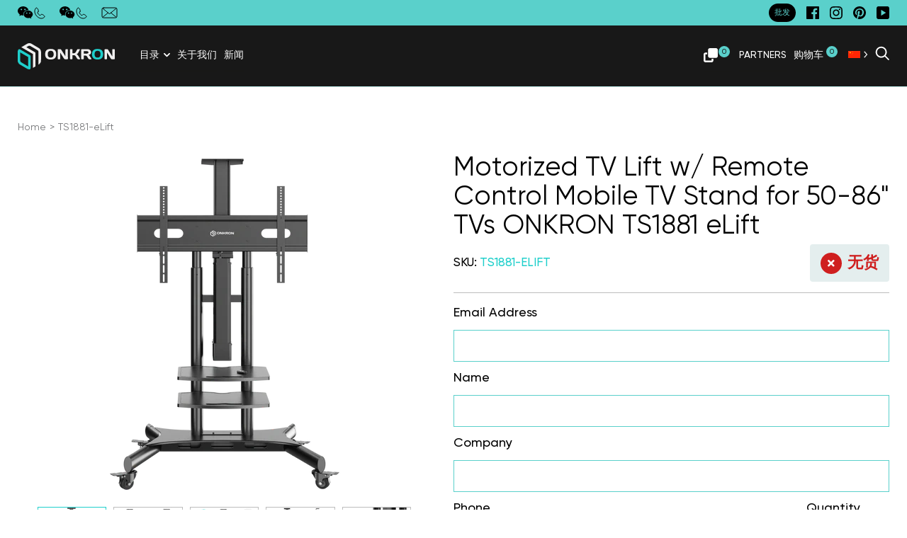

--- FILE ---
content_type: text/html; charset=utf-8
request_url: https://onkron.cn/products/motorized-tv-lift-ts1881-elift
body_size: 73513
content:
<!doctype html>

<!--[if IE 9 ]><html class="no-js csscalc no-flexbox ie9" lang="en"><![endif]-->
<!--[if (gt IE 9)|!(IE)]><!--><html class="no-js" lang="en"><!--<![endif]-->
<head><script> var fc_metafield_facebookcomments = "{\"shop\":\"standmounts.myshopify.com\",\"fbfontsize\":\"14px\",\"fbfontcolor\":\"FFFFFF\",\"fbbuttonwidth\":\"350px\",\"fbtypeselect\":\"noeffect\",\"fbbtnbackground\":\"4267b2\",\"fbtypestatus\":\"disable\",\"fbbuttontext\":\"Show product comments\",\"fbbuttontexthide\":\"Hide Product comments\",\"appid\":\"1908146562815433\",\"fbblogstatus\":\"disable\",\"fbbuttontexticon\":\"true\",\"fbbuttonheight\":\"35px\",\"fbbuttonalign\":\"middle\",\"adminuser\":\"\",\"adminname\":\"\",\"postnum\":10,\"langArr\":{\"English\":\"en_US\",\"French\":\"fr_FR\",\"German\":\"de_DE\",\"Spanish\":\"es_ES\",\"Portuguese\":\"pt_PT\",\"Russian\":\"ru_RU\"},\"curcomlang\":\"en_US\",\"lang\":\"en_US\"}"; </script>
  <!-- "snippets/SEOManager.liquid" was not rendered, the associated app was uninstalled -->
  <meta charset="utf-8"> 
  <meta http-equiv="X-UA-Compatible" content="IE=edge,chrome=1">
  <meta name="viewport" content="width=device-width, initial-scale=1.0, height=device-height, minimum-scale=1.0, user-scalable=0">
  <script async src="https://www.googletagmanager.com/gtag/js?id=G-LWFMR770KL"></script>
<script>
window.dataLayer = window.dataLayer || [];
function gtag(){dataLayer.push(arguments);}
gtag('js', new Date());
gtag('config', 'G-LWFMR770KL');
</script>



 <script>
gtag("event", "view_item", {
  items: [{
      name: 'Motorized TV Lift w/ Remote Control Mobile TV Stand for 50-86" TVs ONKRON TS1881 eLift',
      id: 'TS1881-eLift',
      price: 559.99,
      brand: 'ONKRON',
      list_position: 1,
      quantity: 1,
  }]
});

document.addEventListener("DOMContentLoaded", function(event){
$('.js-add-to-cart').click(function() {
  gtag('event', 'add_to_cart', { 
    "items": [
      {
        name: 'Motorized TV Lift w/ Remote Control Mobile TV Stand for 50-86" TVs ONKRON TS1881 eLift',
        id: 'TS1881-eLift',
        price: 559.99,
        brand: 'ONKRON',
        list_position: 1,
        quantity: 1,
      }
    ]
  });
});
});  
</script>




  <meta name="theme-color" content="#5ad0cb">

  <link rel="canonical" href="https://onkron.cn/products/motorized-tv-lift-ts1881-elift">
  <link rel="stylesheet" type="text/css" href="//cdn.jsdelivr.net/npm/slick-carousel@1.8.1/slick/slick.css"/>
  <link rel="stylesheet" type="text/css" href="//onkron.cn/cdn/shop/t/2/assets/swiper-bundle.min.css?v=163564653349293355911675675755">
  <link rel="stylesheet" type="text/css" href="//onkron.cn/cdn/shop/t/2/assets/fancybox.css?v=162526304226350436081675675750">
  <link rel="stylesheet" type="text/css" href="//onkron.cn/cdn/shop/t/2/assets/custom.css?v=12667278685727437371689844833">
  <link rel="stylesheet" type="text/css" href="//onkron.cn/cdn/shop/t/2/assets/gilroy.css?v=45593789451982564701759332641"><meta property="og:type" content="product">
  <meta property="og:title" content="Motorized TV Lift w/ Remote Control Mobile TV Stand for 50-86&quot; TVs ONKRON TS1881 eLift"><meta property="og:image" content="http://onkron.cn/cdn/shop/products/441_0_grande.png?v=1677951905">
    <meta property="og:image:secure_url" content="https://onkron.cn/cdn/shop/products/441_0_grande.png?v=1677951905"><meta property="og:image" content="http://onkron.cn/cdn/shop/products/TS1881eL_1_grande.jpg?v=1677951905">
    <meta property="og:image:secure_url" content="https://onkron.cn/cdn/shop/products/TS1881eL_1_grande.jpg?v=1677951905"><meta property="og:image" content="http://onkron.cn/cdn/shop/products/TS1881eL_2_grande.jpg?v=1677951905">
    <meta property="og:image:secure_url" content="https://onkron.cn/cdn/shop/products/TS1881eL_2_grande.jpg?v=1677951905"><meta property="og:price:amount" content="559.99">
  <meta property="og:price:currency" content="USD"><meta property="og:description" content="Motorized TV lift, rolling TV stand for 50-86&quot; TVs and interactive touch screens weighing up to 200 lb. ONKRON TS1881 e-Lift - shop official ONKRON store for mobile TV stands | free delivery, 5 year warranty, best price."><meta property="og:url" content="https://onkron.cn/products/motorized-tv-lift-ts1881-elift">
<meta property="og:site_name" content="onkron-china"><meta name="twitter:card" content="summary"><meta name="twitter:title" content="Motorized TV Lift w/ Remote Control Mobile TV Stand for 50-86" TVs ONKRON TS1881 eLift">
  <meta name="twitter:description" content="About ONKRON TS1881 eLift VESA 200x200 - 800x500 Max Load 200 lb. Material Steel, plastic Diagonal 50&quot; - 86&quot; The ONKRON TS1881 eLift is a motorized TV lift on lockable wheels ideal for large and heavy screens. This heavy duty design consists of SPCC (cold rolled carbon steel) components, which improves load capacity. The mounting bracket is VESA compatible (200 mm x 200 mm minimum to 800 mm x 500 mm maximum) with most large, flat or curved TVs/gaming monitors: LCD, LED, OLED, QLED, HD, 4K; with diagonal measurements from 50&quot; - 86 inches weighing up to 200 lb. The motor can lift the screen at a speed of 1.1 in/sec, making the whole journey from bottom to the top in roughly 13 seconds, depending on the TV set. Imagine the possibilities! First, our portable cart eliminates the cost and">
  <meta name="twitter:image" content="https://onkron.cn/cdn/shop/products/441_0_600x600_crop_center.png?v=1677951905">
 <script>window.performance && window.performance.mark && window.performance.mark('shopify.content_for_header.start');</script><meta id="shopify-digital-wallet" name="shopify-digital-wallet" content="/72455127352/digital_wallets/dialog">
<link rel="alternate" type="application/json+oembed" href="https://onkron.cn/products/motorized-tv-lift-ts1881-elift.oembed">
<script async="async" src="/checkouts/internal/preloads.js?locale=en-US"></script>
<script id="shopify-features" type="application/json">{"accessToken":"35c5201da0b9dfa427f38abd7cd92669","betas":["rich-media-storefront-analytics"],"domain":"onkron.cn","predictiveSearch":true,"shopId":72455127352,"locale":"en"}</script>
<script>var Shopify = Shopify || {};
Shopify.shop = "onkron-china.myshopify.com";
Shopify.locale = "en";
Shopify.currency = {"active":"USD","rate":"1.0"};
Shopify.country = "US";
Shopify.theme = {"name":"Theme export  www-onkron-us-new-mobile-slider-t...","id":143883993400,"schema_name":"Trademark","schema_version":"3.1.0","theme_store_id":null,"role":"main"};
Shopify.theme.handle = "null";
Shopify.theme.style = {"id":null,"handle":null};
Shopify.cdnHost = "onkron.cn/cdn";
Shopify.routes = Shopify.routes || {};
Shopify.routes.root = "/";</script>
<script type="module">!function(o){(o.Shopify=o.Shopify||{}).modules=!0}(window);</script>
<script>!function(o){function n(){var o=[];function n(){o.push(Array.prototype.slice.apply(arguments))}return n.q=o,n}var t=o.Shopify=o.Shopify||{};t.loadFeatures=n(),t.autoloadFeatures=n()}(window);</script>
<script id="shop-js-analytics" type="application/json">{"pageType":"product"}</script>
<script defer="defer" async type="module" src="//onkron.cn/cdn/shopifycloud/shop-js/modules/v2/client.init-shop-cart-sync_IZsNAliE.en.esm.js"></script>
<script defer="defer" async type="module" src="//onkron.cn/cdn/shopifycloud/shop-js/modules/v2/chunk.common_0OUaOowp.esm.js"></script>
<script type="module">
  await import("//onkron.cn/cdn/shopifycloud/shop-js/modules/v2/client.init-shop-cart-sync_IZsNAliE.en.esm.js");
await import("//onkron.cn/cdn/shopifycloud/shop-js/modules/v2/chunk.common_0OUaOowp.esm.js");

  window.Shopify.SignInWithShop?.initShopCartSync?.({"fedCMEnabled":true,"windoidEnabled":true});

</script>
<script id="__st">var __st={"a":72455127352,"offset":-25200,"reqid":"c72ae549-b253-4ad0-ac22-0183678bfb92-1768354962","pageurl":"onkron.cn\/products\/motorized-tv-lift-ts1881-elift","u":"e264ac285621","p":"product","rtyp":"product","rid":8132935254328};</script>
<script>window.ShopifyPaypalV4VisibilityTracking = true;</script>
<script id="captcha-bootstrap">!function(){'use strict';const t='contact',e='account',n='new_comment',o=[[t,t],['blogs',n],['comments',n],[t,'customer']],c=[[e,'customer_login'],[e,'guest_login'],[e,'recover_customer_password'],[e,'create_customer']],r=t=>t.map((([t,e])=>`form[action*='/${t}']:not([data-nocaptcha='true']) input[name='form_type'][value='${e}']`)).join(','),a=t=>()=>t?[...document.querySelectorAll(t)].map((t=>t.form)):[];function s(){const t=[...o],e=r(t);return a(e)}const i='password',u='form_key',d=['recaptcha-v3-token','g-recaptcha-response','h-captcha-response',i],f=()=>{try{return window.sessionStorage}catch{return}},m='__shopify_v',_=t=>t.elements[u];function p(t,e,n=!1){try{const o=window.sessionStorage,c=JSON.parse(o.getItem(e)),{data:r}=function(t){const{data:e,action:n}=t;return t[m]||n?{data:e,action:n}:{data:t,action:n}}(c);for(const[e,n]of Object.entries(r))t.elements[e]&&(t.elements[e].value=n);n&&o.removeItem(e)}catch(o){console.error('form repopulation failed',{error:o})}}const l='form_type',E='cptcha';function T(t){t.dataset[E]=!0}const w=window,h=w.document,L='Shopify',v='ce_forms',y='captcha';let A=!1;((t,e)=>{const n=(g='f06e6c50-85a8-45c8-87d0-21a2b65856fe',I='https://cdn.shopify.com/shopifycloud/storefront-forms-hcaptcha/ce_storefront_forms_captcha_hcaptcha.v1.5.2.iife.js',D={infoText:'Protected by hCaptcha',privacyText:'Privacy',termsText:'Terms'},(t,e,n)=>{const o=w[L][v],c=o.bindForm;if(c)return c(t,g,e,D).then(n);var r;o.q.push([[t,g,e,D],n]),r=I,A||(h.body.append(Object.assign(h.createElement('script'),{id:'captcha-provider',async:!0,src:r})),A=!0)});var g,I,D;w[L]=w[L]||{},w[L][v]=w[L][v]||{},w[L][v].q=[],w[L][y]=w[L][y]||{},w[L][y].protect=function(t,e){n(t,void 0,e),T(t)},Object.freeze(w[L][y]),function(t,e,n,w,h,L){const[v,y,A,g]=function(t,e,n){const i=e?o:[],u=t?c:[],d=[...i,...u],f=r(d),m=r(i),_=r(d.filter((([t,e])=>n.includes(e))));return[a(f),a(m),a(_),s()]}(w,h,L),I=t=>{const e=t.target;return e instanceof HTMLFormElement?e:e&&e.form},D=t=>v().includes(t);t.addEventListener('submit',(t=>{const e=I(t);if(!e)return;const n=D(e)&&!e.dataset.hcaptchaBound&&!e.dataset.recaptchaBound,o=_(e),c=g().includes(e)&&(!o||!o.value);(n||c)&&t.preventDefault(),c&&!n&&(function(t){try{if(!f())return;!function(t){const e=f();if(!e)return;const n=_(t);if(!n)return;const o=n.value;o&&e.removeItem(o)}(t);const e=Array.from(Array(32),(()=>Math.random().toString(36)[2])).join('');!function(t,e){_(t)||t.append(Object.assign(document.createElement('input'),{type:'hidden',name:u})),t.elements[u].value=e}(t,e),function(t,e){const n=f();if(!n)return;const o=[...t.querySelectorAll(`input[type='${i}']`)].map((({name:t})=>t)),c=[...d,...o],r={};for(const[a,s]of new FormData(t).entries())c.includes(a)||(r[a]=s);n.setItem(e,JSON.stringify({[m]:1,action:t.action,data:r}))}(t,e)}catch(e){console.error('failed to persist form',e)}}(e),e.submit())}));const S=(t,e)=>{t&&!t.dataset[E]&&(n(t,e.some((e=>e===t))),T(t))};for(const o of['focusin','change'])t.addEventListener(o,(t=>{const e=I(t);D(e)&&S(e,y())}));const B=e.get('form_key'),M=e.get(l),P=B&&M;t.addEventListener('DOMContentLoaded',(()=>{const t=y();if(P)for(const e of t)e.elements[l].value===M&&p(e,B);[...new Set([...A(),...v().filter((t=>'true'===t.dataset.shopifyCaptcha))])].forEach((e=>S(e,t)))}))}(h,new URLSearchParams(w.location.search),n,t,e,['guest_login'])})(!0,!0)}();</script>
<script integrity="sha256-4kQ18oKyAcykRKYeNunJcIwy7WH5gtpwJnB7kiuLZ1E=" data-source-attribution="shopify.loadfeatures" defer="defer" src="//onkron.cn/cdn/shopifycloud/storefront/assets/storefront/load_feature-a0a9edcb.js" crossorigin="anonymous"></script>
<script data-source-attribution="shopify.dynamic_checkout.dynamic.init">var Shopify=Shopify||{};Shopify.PaymentButton=Shopify.PaymentButton||{isStorefrontPortableWallets:!0,init:function(){window.Shopify.PaymentButton.init=function(){};var t=document.createElement("script");t.src="https://onkron.cn/cdn/shopifycloud/portable-wallets/latest/portable-wallets.en.js",t.type="module",document.head.appendChild(t)}};
</script>
<script data-source-attribution="shopify.dynamic_checkout.buyer_consent">
  function portableWalletsHideBuyerConsent(e){var t=document.getElementById("shopify-buyer-consent"),n=document.getElementById("shopify-subscription-policy-button");t&&n&&(t.classList.add("hidden"),t.setAttribute("aria-hidden","true"),n.removeEventListener("click",e))}function portableWalletsShowBuyerConsent(e){var t=document.getElementById("shopify-buyer-consent"),n=document.getElementById("shopify-subscription-policy-button");t&&n&&(t.classList.remove("hidden"),t.removeAttribute("aria-hidden"),n.addEventListener("click",e))}window.Shopify?.PaymentButton&&(window.Shopify.PaymentButton.hideBuyerConsent=portableWalletsHideBuyerConsent,window.Shopify.PaymentButton.showBuyerConsent=portableWalletsShowBuyerConsent);
</script>
<script data-source-attribution="shopify.dynamic_checkout.cart.bootstrap">document.addEventListener("DOMContentLoaded",(function(){function t(){return document.querySelector("shopify-accelerated-checkout-cart, shopify-accelerated-checkout")}if(t())Shopify.PaymentButton.init();else{new MutationObserver((function(e,n){t()&&(Shopify.PaymentButton.init(),n.disconnect())})).observe(document.body,{childList:!0,subtree:!0})}}));
</script>

<script>window.performance && window.performance.mark && window.performance.mark('shopify.content_for_header.end');</script>
<script id="bold-platform-data" type="application/json">
    {
        "shop": {
            "domain": "onkron.cn",
            "permanent_domain": "onkron-china.myshopify.com",
            "url": "https://onkron.cn",
            "secure_url": "https://onkron.cn",
            "money_format": "${{amount}}",
            "currency": "USD"
        },
        "customer": {
            "id": null,
            "tags": null
        },
        "cart": {"note":null,"attributes":{},"original_total_price":0,"total_price":0,"total_discount":0,"total_weight":0.0,"item_count":0,"items":[],"requires_shipping":false,"currency":"USD","items_subtotal_price":0,"cart_level_discount_applications":[],"checkout_charge_amount":0},
        "template": "product",
        "product": {"id":8132935254328,"title":"Motorized TV Lift w\/ Remote Control Mobile TV Stand for 50-86\" TVs ONKRON TS1881 eLift","handle":"motorized-tv-lift-ts1881-elift","description":"\u003cdiv style=\"text-align: start;\" class=\"on_content\"\u003e\n\u003c!--Start Product Description--\u003e\n\u003cdiv class=\"our-brand-logo\"\u003e\u003cimg alt=\"brand logo ONKRON\" src=\"https:\/\/cdn.shopify.com\/s\/files\/1\/2223\/8189\/files\/logo2.png?v=1669190514\"\u003e\u003c\/div\u003e\n\u003cdiv class=\"our-product-description\"\u003e\n\u003cp\u003e \u003c\/p\u003e\n\u003c\/div\u003e\n\u003ch2 class=\"section__title\"\u003eAbout ONKRON TS1881 eLift\u003c\/h2\u003e\n\u003cdiv class=\"on_content_icons\"\u003e\n\u003c!-- Start icons element--\u003e\n\u003cdiv class=\"on_content_icon\"\u003e\n\u003cimg src=\"https:\/\/cdn.shopify.com\/s\/files\/1\/2223\/8189\/t\/31\/assets\/vesa_icon.png?v=1665739196\" alt=\"height adjustable columns\"\u003e\n\u003cdiv class=\"on_content_icon_title\"\u003eVESA\u003c\/div\u003e\n\u003cdiv class=\"on_content_icon_desc\"\u003e200x200 - 800x500\u003c\/div\u003e\n\u003c\/div\u003e\n\u003c!-- End icons element--\u003e \u003c!-- Start icons element--\u003e\n\u003cdiv class=\"on_content_icon\"\u003e\n\u003cimg src=\"https:\/\/cdn.shopify.com\/s\/files\/1\/2223\/8189\/t\/31\/assets\/load_icon.png?v=1665739173\" alt=\"height adjustable columns\"\u003e\n\u003cdiv class=\"on_content_icon_title\"\u003eMax Load\u003c\/div\u003e\n\u003cdiv class=\"on_content_icon_desc\"\u003e200 lb.\u003c\/div\u003e\n\u003c\/div\u003e\n\u003c!-- End icons element--\u003e \u003c!-- Start icons element--\u003e\n\u003cdiv class=\"on_content_icon\"\u003e\n\u003cimg src=\"https:\/\/cdn.shopify.com\/s\/files\/1\/2223\/8189\/t\/31\/assets\/composition_icon.png?v=1665739147\" alt=\"height adjustable columns\"\u003e\n\u003cdiv class=\"on_content_icon_title\"\u003eMaterial\u003c\/div\u003e\n\u003cdiv class=\"on_content_icon_desc\"\u003eSteel, plastic\u003c\/div\u003e\n\u003c\/div\u003e\n\u003c!-- End icons element--\u003e \u003c!-- Start icons element--\u003e\n\u003cdiv class=\"on_content_icon\"\u003e\n\u003cimg src=\"https:\/\/cdn.shopify.com\/s\/files\/1\/2223\/8189\/t\/31\/assets\/diagonal_icon.png?v=1665739156\" alt=\"height adjustable columns\"\u003e\n\u003cdiv class=\"on_content_icon_title\"\u003eDiagonal\u003c\/div\u003e\n\u003cdiv class=\"on_content_icon_desc\"\u003e50\" - 86\"\u003c\/div\u003e\n\u003c\/div\u003e\n\u003c!-- End icons element--\u003e\n\u003c\/div\u003e\n\u003cp\u003eThe ONKRON TS1881 eLift is a motorized TV lift on lockable wheels ideal for large and heavy screens. This heavy duty design consists of SPCC (cold rolled carbon steel) components, which improves load capacity. The mounting bracket is VESA compatible (200 mm x 200 mm minimum to 800 mm x 500 mm maximum) with most large, flat or curved TVs\/gaming monitors: LCD, LED, OLED, QLED, HD, 4K; with diagonal measurements from 50\" - 86 inches weighing up to 200 lb. The motor can lift the screen at a speed of 1.1 in\/sec, making the whole journey from bottom to the top in roughly 13 seconds, depending on the TV set.\u003c\/p\u003e\n\u003cimg style=\"float: none;\" src=\"https:\/\/cdn.shopify.com\/s\/files\/1\/2223\/8189\/files\/TS1881_elift.jpg?v=1666381534\" alt=\"ONKRON TS1551 in interior\"\u003e\n\u003cp\u003eImagine the possibilities! First, our portable cart eliminates the cost and uncertainty of permanent wall installation. The TS1881 eLift is great for spot on marketing, information sharing, streaming, telecommuting, hotel work stations, gaming and entertainment, designed for virtually any room in the house, in apartment rentals, converted garages, and game rooms. Conduct your next Super Bowl party on your patio. Relax after a busy day or even share your memories while entertaining company.\u003c\/p\u003e\n\u003c!--End Product Description--\u003e \u003c!-- Start Advantage element--\u003e\n\u003cdiv class=\"on_content_block\"\u003e\n\u003cdiv class=\"on_content_advantage\"\u003e\n\u003cimg src=\"https:\/\/cdn.shopify.com\/s\/files\/1\/2223\/8189\/files\/ts1881_listing_main_1.jpg?v=1666213329\" alt=\"ONKRON TS1551 steel frame\"\u003e\n\u003cdiv class=\"on_content_advantage_text\"\u003e\n\u003cspan class=\"on_content_title\"\u003eHeavy-duty steel frame and universal VESA mount\u003c\/span\u003e\n\u003cp\u003eSupports televisions with diagonal from 50” up to 86 inches.\u003c\/p\u003e\n\u003cp\u003eFits practically all modern screens - LCD, LED, OLED, Ultra HD, plasma, curved and flat panel screens.\u003c\/p\u003e\n\u003cp\u003eVESA mounting standards: 200x200, 200x300, 300x200, 300x300, 400x300, 400x400, 600x400 and up to 800x500 mm.\u003c\/p\u003e\n\u003cp\u003eStrong and durable frame is made of SPCC steel and can easily hold TV sets weighing up to 200 lb. This cart has undergone a triple load test - it is safe and sound.\u003c\/p\u003e\n\u003c\/div\u003e\n\u003c\/div\u003e\n\u003c\/div\u003e\n\u003c!-- End Advantage element --\u003e \u003c!-- Start Advantage element--\u003e\n\u003cdiv class=\"on_content_block\"\u003e\n\u003cdiv class=\"on_content_advantage\"\u003e\n\u003cimg src=\"https:\/\/cdn.shopify.com\/s\/files\/1\/2223\/8189\/files\/ts1881_listing_main_9.jpg?v=1666213329\" alt=\"height adjustable columns\"\u003e\n\u003cdiv class=\"on_content_advantage_text\"\u003e\n\u003cspan class=\"on_content_title\"\u003eAutomatic height adjustment w\/ remote control\u003c\/span\u003e\n\u003cp\u003eNo need to take the TV off the mount. Available height adjustment range is from 53\" up to 65 inches off the floor to the middle of the screen. Remote control range is 16 ft.\u003c\/p\u003e\n\u003c\/div\u003e\n\u003c\/div\u003e\n\u003c\/div\u003e\n\u003c!-- End Advantage element--\u003e \u003c!-- Start Advantage element--\u003e\n\u003cdiv class=\"on_content_block\"\u003e\n\u003cdiv class=\"on_content_advantage\"\u003e\n\u003cimg src=\"https:\/\/cdn.shopify.com\/s\/files\/1\/2223\/8189\/files\/ts1881_listing_main_3.jpg?v=1666213329\" alt=\"height adjustable columns\"\u003e\n\u003cdiv class=\"on_content_advantage_text\"\u003e\n\u003cspan class=\"on_content_title\"\u003eDouble AV + Top shelves\u003c\/span\u003e\n\u003cp\u003eComes with 2 middle shelves for your accessories with load capacity of up to 10 lbs each for audio video equipment, receivers, gaming accessories or laptop, and a smaller one on top, with additional 10 lbs capacity weight, often used for webcam or gaming motion sensing input devices.\u003c\/p\u003e\n\u003c\/div\u003e\n\u003c\/div\u003e\n\u003c\/div\u003e\n\u003c!-- End Advantage element--\u003e \u003c!-- Start Advantage element--\u003e\n\u003cdiv class=\"on_content_block\"\u003e\n\u003cdiv class=\"on_content_advantage\"\u003e\n\u003cimg src=\"https:\/\/cdn.shopify.com\/s\/files\/1\/2223\/8189\/files\/ts1881_listing_main_4.jpg?v=1666213329\" alt=\"height adjustable columns\"\u003e\n\u003cdiv class=\"on_content_advantage_text\"\u003e\n\u003cspan class=\"on_content_title\"\u003eBuilt-in cable management\u003c\/span\u003e\n\u003cp\u003eSafely hide TV, HDMI, camera, notebook, Xbox cables and wires inside the telescopic columns and enjoy the comfort!\u003c\/p\u003e\n\u003c\/div\u003e\n\u003c\/div\u003e\n\u003c\/div\u003e\n\u003c!-- End Advantage element--\u003e \u003c!-- Start Advantage element--\u003e\n\u003cdiv class=\"on_content_block\"\u003e\n\u003cdiv class=\"on_content_advantage\"\u003e\n\u003cimg src=\"https:\/\/cdn.shopify.com\/s\/files\/1\/2223\/8189\/files\/ts1881_listing_main_5.jpg?v=1666213329\" alt=\"height adjustable columns\"\u003e\n\u003cdiv class=\"on_content_advantage_text\"\u003e\n\u003cspan class=\"on_content_title\"\u003eLockable wheels\u003c\/span\u003e\n\u003cp\u003eHigh quality rubber caster wheels: lockable, won't scratch the floor, and rolls easily across smooth surfaces. Wheels are easily locked, preventing the stand from accidental moving for maximum safety. \u003cbr\u003e Standard wheel diameter is 3 inches; however, 4-inch diameter wheels \u003ca href=\"https:\/\/www.onkron.us\/collections\/tv-stand-accessories\/products\/onkron-caster-wheels-awl100-black\" target=\"_blank\"\u003eAWL100\u003c\/a\u003e can be purchased separately\u003c\/p\u003e\n\u003c\/div\u003e\n\u003c\/div\u003e\n\u003c\/div\u003e\n\u003c!-- End Advantage element--\u003e\u003c!-- Start Advantage element--\u003e\n\u003cdiv class=\"on_content_block\"\u003e\n\u003cdiv class=\"on_content_advantage\"\u003e\n\u003cimg src=\"https:\/\/cdn.shopify.com\/s\/files\/1\/2223\/8189\/files\/ts1881_listing_main_8.jpg?v=1666213329\" alt=\"height adjustable columns\"\u003e\n\u003cdiv class=\"on_content_advantage_text\"\u003e\n\u003cspan class=\"on_content_title\"\u003eOptional double VESA panel\u003c\/span\u003e\n\u003cp\u003eThe stand can be upgraded using ONKRON's \u003ca href=\"https:\/\/www.onkron.us\/collections\/tv-stand-accessories\/products\/dual-screen-vesa-adv-1881-black\" target=\"_blank\"\u003eADV-1881\u003c\/a\u003e dual VESA panel, effectively transforming it into a mobile video wall for two screens.\u003c\/p\u003e\n\u003c\/div\u003e\n\u003c\/div\u003e\n\u003c\/div\u003e\n\u003c!-- End Advantage element--\u003e\u003c!-- Start Advantage element--\u003e\n\u003cdiv class=\"on_content_block\"\u003e\n\u003cdiv class=\"on_content_advantage\"\u003e\n\u003cimg src=\"https:\/\/cdn.shopify.com\/s\/files\/1\/2223\/8189\/files\/ts1881_listing_main_11.jpg?v=1666213329\" alt=\"height adjustable columns\"\u003e\n\u003cdiv class=\"on_content_advantage_text\"\u003e\n\u003cspan class=\"on_content_title\"\u003eExtra AV tray\u003c\/span\u003e\n\u003cp\u003eThe stand can be upgraded using ONKRON's \u003ca href=\"https:\/\/www.onkron.us\/collections\/tv-stand-accessories\/products\/onkron-tv-stand-shelf-apt1881\" target=\"_blank\"\u003eAPT-1881\u003c\/a\u003e AV shelf set. A maximum of three AV trays can be installed underneath the display.\u003c\/p\u003e\n\u003c\/div\u003e\n\u003c\/div\u003e\n\u003c\/div\u003e\n\u003c!-- End Advantage element--\u003e\u003c!--Start YT video--\u003e\n\u003ch3 class=\"section__title\"\u003eVideo TS1881 eLift\u003c\/h3\u003e\n\u003cdiv class=\"on_content_video\"\u003e\u003ciframe src=\"https:\/\/www.youtube.com\/embed\/jExlyAOciqo\" allowfullscreen=\"\" allow=\"accelerometer; autoplay; encrypted-media; gyroscope; picture-in-picture\" width=\"100%\" height=\"600\" frameborder=\"0\"\u003e\u003c\/iframe\u003e\u003c\/div\u003e\n\u003c!--End YT video--\u003e \u003c!--Start YT video--\u003e\n\u003ch3 class=\"section__title\"\u003eAssembly of TS1881 eLift\u003c\/h3\u003e\n\u003cdiv class=\"on_content_video\"\u003e\u003ciframe src=\"https:\/\/www.youtube.com\/embed\/c_9vaHh0Gyg\" allowfullscreen=\"\" allow=\"accelerometer; autoplay; encrypted-media; gyroscope; picture-in-picture\" width=\"100%\" height=\"600\" frameborder=\"0\"\u003e\u003c\/iframe\u003e\u003c\/div\u003e\n\u003c!--End YT video--\u003e\n \n\u003c\/div\u003e","published_at":"2022-10-21T13:51:58-06:00","created_at":"2023-02-09T06:27:42-07:00","vendor":"ONKRON","type":"TV carts","tags":["Motorized TV lift","no-price"],"price":55999,"price_min":55999,"price_max":55999,"available":false,"price_varies":false,"compare_at_price":null,"compare_at_price_min":0,"compare_at_price_max":0,"compare_at_price_varies":false,"variants":[{"id":44525321617720,"title":"Default Title","option1":"Default Title","option2":null,"option3":null,"sku":"TS1881-eLift","requires_shipping":true,"taxable":true,"featured_image":null,"available":false,"name":"Motorized TV Lift w\/ Remote Control Mobile TV Stand for 50-86\" TVs ONKRON TS1881 eLift","public_title":null,"options":["Default Title"],"price":55999,"weight":0,"compare_at_price":null,"inventory_management":"shopify","barcode":"4262392440024","requires_selling_plan":false,"selling_plan_allocations":[]}],"images":["\/\/onkron.cn\/cdn\/shop\/products\/441_0.png?v=1677951905","\/\/onkron.cn\/cdn\/shop\/products\/TS1881eL_1.jpg?v=1677951905","\/\/onkron.cn\/cdn\/shop\/products\/TS1881eL_2.jpg?v=1677951905","\/\/onkron.cn\/cdn\/shop\/products\/TS1881eL_3.jpg?v=1677951905","\/\/onkron.cn\/cdn\/shop\/products\/TS1881eL_4.jpg?v=1677951905","\/\/onkron.cn\/cdn\/shop\/products\/TS1881eL_5.jpg?v=1677951905","\/\/onkron.cn\/cdn\/shop\/products\/TS1881eL_6.jpg?v=1677951905","\/\/onkron.cn\/cdn\/shop\/products\/TS1881eL_7.jpg?v=1677951905","\/\/onkron.cn\/cdn\/shop\/products\/TS1881eL_9.jpg?v=1677951905","\/\/onkron.cn\/cdn\/shop\/products\/TS1881eL_8.jpg?v=1677951905"],"featured_image":"\/\/onkron.cn\/cdn\/shop\/products\/441_0.png?v=1677951905","options":["Title"],"media":[{"alt":null,"id":33126665552184,"position":1,"preview_image":{"aspect_ratio":1.0,"height":2000,"width":2000,"src":"\/\/onkron.cn\/cdn\/shop\/products\/441_0.png?v=1677951905"},"aspect_ratio":1.0,"height":2000,"media_type":"image","src":"\/\/onkron.cn\/cdn\/shop\/products\/441_0.png?v=1677951905","width":2000},{"alt":null,"id":32865516028216,"position":2,"preview_image":{"aspect_ratio":1.0,"height":2000,"width":2000,"src":"\/\/onkron.cn\/cdn\/shop\/products\/TS1881eL_1.jpg?v=1677951905"},"aspect_ratio":1.0,"height":2000,"media_type":"image","src":"\/\/onkron.cn\/cdn\/shop\/products\/TS1881eL_1.jpg?v=1677951905","width":2000},{"alt":null,"id":32865516060984,"position":3,"preview_image":{"aspect_ratio":1.0,"height":2000,"width":2000,"src":"\/\/onkron.cn\/cdn\/shop\/products\/TS1881eL_2.jpg?v=1677951905"},"aspect_ratio":1.0,"height":2000,"media_type":"image","src":"\/\/onkron.cn\/cdn\/shop\/products\/TS1881eL_2.jpg?v=1677951905","width":2000},{"alt":null,"id":32865516093752,"position":4,"preview_image":{"aspect_ratio":1.0,"height":2000,"width":2000,"src":"\/\/onkron.cn\/cdn\/shop\/products\/TS1881eL_3.jpg?v=1677951905"},"aspect_ratio":1.0,"height":2000,"media_type":"image","src":"\/\/onkron.cn\/cdn\/shop\/products\/TS1881eL_3.jpg?v=1677951905","width":2000},{"alt":null,"id":32865516126520,"position":5,"preview_image":{"aspect_ratio":1.0,"height":2000,"width":2000,"src":"\/\/onkron.cn\/cdn\/shop\/products\/TS1881eL_4.jpg?v=1677951905"},"aspect_ratio":1.0,"height":2000,"media_type":"image","src":"\/\/onkron.cn\/cdn\/shop\/products\/TS1881eL_4.jpg?v=1677951905","width":2000},{"alt":null,"id":32865516159288,"position":6,"preview_image":{"aspect_ratio":1.0,"height":2000,"width":2000,"src":"\/\/onkron.cn\/cdn\/shop\/products\/TS1881eL_5.jpg?v=1677951905"},"aspect_ratio":1.0,"height":2000,"media_type":"image","src":"\/\/onkron.cn\/cdn\/shop\/products\/TS1881eL_5.jpg?v=1677951905","width":2000},{"alt":null,"id":32865516192056,"position":7,"preview_image":{"aspect_ratio":1.0,"height":2000,"width":2000,"src":"\/\/onkron.cn\/cdn\/shop\/products\/TS1881eL_6.jpg?v=1677951905"},"aspect_ratio":1.0,"height":2000,"media_type":"image","src":"\/\/onkron.cn\/cdn\/shop\/products\/TS1881eL_6.jpg?v=1677951905","width":2000},{"alt":null,"id":32865516224824,"position":8,"preview_image":{"aspect_ratio":1.0,"height":2000,"width":2000,"src":"\/\/onkron.cn\/cdn\/shop\/products\/TS1881eL_7.jpg?v=1677951905"},"aspect_ratio":1.0,"height":2000,"media_type":"image","src":"\/\/onkron.cn\/cdn\/shop\/products\/TS1881eL_7.jpg?v=1677951905","width":2000},{"alt":null,"id":32865516257592,"position":9,"preview_image":{"aspect_ratio":1.0,"height":2000,"width":2000,"src":"\/\/onkron.cn\/cdn\/shop\/products\/TS1881eL_9.jpg?v=1677951905"},"aspect_ratio":1.0,"height":2000,"media_type":"image","src":"\/\/onkron.cn\/cdn\/shop\/products\/TS1881eL_9.jpg?v=1677951905","width":2000},{"alt":null,"id":32865516290360,"position":10,"preview_image":{"aspect_ratio":1.0,"height":2000,"width":2000,"src":"\/\/onkron.cn\/cdn\/shop\/products\/TS1881eL_8.jpg?v=1677951905"},"aspect_ratio":1.0,"height":2000,"media_type":"image","src":"\/\/onkron.cn\/cdn\/shop\/products\/TS1881eL_8.jpg?v=1677951905","width":2000}],"requires_selling_plan":false,"selling_plan_groups":[],"content":"\u003cdiv style=\"text-align: start;\" class=\"on_content\"\u003e\n\u003c!--Start Product Description--\u003e\n\u003cdiv class=\"our-brand-logo\"\u003e\u003cimg alt=\"brand logo ONKRON\" src=\"https:\/\/cdn.shopify.com\/s\/files\/1\/2223\/8189\/files\/logo2.png?v=1669190514\"\u003e\u003c\/div\u003e\n\u003cdiv class=\"our-product-description\"\u003e\n\u003cp\u003e \u003c\/p\u003e\n\u003c\/div\u003e\n\u003ch2 class=\"section__title\"\u003eAbout ONKRON TS1881 eLift\u003c\/h2\u003e\n\u003cdiv class=\"on_content_icons\"\u003e\n\u003c!-- Start icons element--\u003e\n\u003cdiv class=\"on_content_icon\"\u003e\n\u003cimg src=\"https:\/\/cdn.shopify.com\/s\/files\/1\/2223\/8189\/t\/31\/assets\/vesa_icon.png?v=1665739196\" alt=\"height adjustable columns\"\u003e\n\u003cdiv class=\"on_content_icon_title\"\u003eVESA\u003c\/div\u003e\n\u003cdiv class=\"on_content_icon_desc\"\u003e200x200 - 800x500\u003c\/div\u003e\n\u003c\/div\u003e\n\u003c!-- End icons element--\u003e \u003c!-- Start icons element--\u003e\n\u003cdiv class=\"on_content_icon\"\u003e\n\u003cimg src=\"https:\/\/cdn.shopify.com\/s\/files\/1\/2223\/8189\/t\/31\/assets\/load_icon.png?v=1665739173\" alt=\"height adjustable columns\"\u003e\n\u003cdiv class=\"on_content_icon_title\"\u003eMax Load\u003c\/div\u003e\n\u003cdiv class=\"on_content_icon_desc\"\u003e200 lb.\u003c\/div\u003e\n\u003c\/div\u003e\n\u003c!-- End icons element--\u003e \u003c!-- Start icons element--\u003e\n\u003cdiv class=\"on_content_icon\"\u003e\n\u003cimg src=\"https:\/\/cdn.shopify.com\/s\/files\/1\/2223\/8189\/t\/31\/assets\/composition_icon.png?v=1665739147\" alt=\"height adjustable columns\"\u003e\n\u003cdiv class=\"on_content_icon_title\"\u003eMaterial\u003c\/div\u003e\n\u003cdiv class=\"on_content_icon_desc\"\u003eSteel, plastic\u003c\/div\u003e\n\u003c\/div\u003e\n\u003c!-- End icons element--\u003e \u003c!-- Start icons element--\u003e\n\u003cdiv class=\"on_content_icon\"\u003e\n\u003cimg src=\"https:\/\/cdn.shopify.com\/s\/files\/1\/2223\/8189\/t\/31\/assets\/diagonal_icon.png?v=1665739156\" alt=\"height adjustable columns\"\u003e\n\u003cdiv class=\"on_content_icon_title\"\u003eDiagonal\u003c\/div\u003e\n\u003cdiv class=\"on_content_icon_desc\"\u003e50\" - 86\"\u003c\/div\u003e\n\u003c\/div\u003e\n\u003c!-- End icons element--\u003e\n\u003c\/div\u003e\n\u003cp\u003eThe ONKRON TS1881 eLift is a motorized TV lift on lockable wheels ideal for large and heavy screens. This heavy duty design consists of SPCC (cold rolled carbon steel) components, which improves load capacity. The mounting bracket is VESA compatible (200 mm x 200 mm minimum to 800 mm x 500 mm maximum) with most large, flat or curved TVs\/gaming monitors: LCD, LED, OLED, QLED, HD, 4K; with diagonal measurements from 50\" - 86 inches weighing up to 200 lb. The motor can lift the screen at a speed of 1.1 in\/sec, making the whole journey from bottom to the top in roughly 13 seconds, depending on the TV set.\u003c\/p\u003e\n\u003cimg style=\"float: none;\" src=\"https:\/\/cdn.shopify.com\/s\/files\/1\/2223\/8189\/files\/TS1881_elift.jpg?v=1666381534\" alt=\"ONKRON TS1551 in interior\"\u003e\n\u003cp\u003eImagine the possibilities! First, our portable cart eliminates the cost and uncertainty of permanent wall installation. The TS1881 eLift is great for spot on marketing, information sharing, streaming, telecommuting, hotel work stations, gaming and entertainment, designed for virtually any room in the house, in apartment rentals, converted garages, and game rooms. Conduct your next Super Bowl party on your patio. Relax after a busy day or even share your memories while entertaining company.\u003c\/p\u003e\n\u003c!--End Product Description--\u003e \u003c!-- Start Advantage element--\u003e\n\u003cdiv class=\"on_content_block\"\u003e\n\u003cdiv class=\"on_content_advantage\"\u003e\n\u003cimg src=\"https:\/\/cdn.shopify.com\/s\/files\/1\/2223\/8189\/files\/ts1881_listing_main_1.jpg?v=1666213329\" alt=\"ONKRON TS1551 steel frame\"\u003e\n\u003cdiv class=\"on_content_advantage_text\"\u003e\n\u003cspan class=\"on_content_title\"\u003eHeavy-duty steel frame and universal VESA mount\u003c\/span\u003e\n\u003cp\u003eSupports televisions with diagonal from 50” up to 86 inches.\u003c\/p\u003e\n\u003cp\u003eFits practically all modern screens - LCD, LED, OLED, Ultra HD, plasma, curved and flat panel screens.\u003c\/p\u003e\n\u003cp\u003eVESA mounting standards: 200x200, 200x300, 300x200, 300x300, 400x300, 400x400, 600x400 and up to 800x500 mm.\u003c\/p\u003e\n\u003cp\u003eStrong and durable frame is made of SPCC steel and can easily hold TV sets weighing up to 200 lb. This cart has undergone a triple load test - it is safe and sound.\u003c\/p\u003e\n\u003c\/div\u003e\n\u003c\/div\u003e\n\u003c\/div\u003e\n\u003c!-- End Advantage element --\u003e \u003c!-- Start Advantage element--\u003e\n\u003cdiv class=\"on_content_block\"\u003e\n\u003cdiv class=\"on_content_advantage\"\u003e\n\u003cimg src=\"https:\/\/cdn.shopify.com\/s\/files\/1\/2223\/8189\/files\/ts1881_listing_main_9.jpg?v=1666213329\" alt=\"height adjustable columns\"\u003e\n\u003cdiv class=\"on_content_advantage_text\"\u003e\n\u003cspan class=\"on_content_title\"\u003eAutomatic height adjustment w\/ remote control\u003c\/span\u003e\n\u003cp\u003eNo need to take the TV off the mount. Available height adjustment range is from 53\" up to 65 inches off the floor to the middle of the screen. Remote control range is 16 ft.\u003c\/p\u003e\n\u003c\/div\u003e\n\u003c\/div\u003e\n\u003c\/div\u003e\n\u003c!-- End Advantage element--\u003e \u003c!-- Start Advantage element--\u003e\n\u003cdiv class=\"on_content_block\"\u003e\n\u003cdiv class=\"on_content_advantage\"\u003e\n\u003cimg src=\"https:\/\/cdn.shopify.com\/s\/files\/1\/2223\/8189\/files\/ts1881_listing_main_3.jpg?v=1666213329\" alt=\"height adjustable columns\"\u003e\n\u003cdiv class=\"on_content_advantage_text\"\u003e\n\u003cspan class=\"on_content_title\"\u003eDouble AV + Top shelves\u003c\/span\u003e\n\u003cp\u003eComes with 2 middle shelves for your accessories with load capacity of up to 10 lbs each for audio video equipment, receivers, gaming accessories or laptop, and a smaller one on top, with additional 10 lbs capacity weight, often used for webcam or gaming motion sensing input devices.\u003c\/p\u003e\n\u003c\/div\u003e\n\u003c\/div\u003e\n\u003c\/div\u003e\n\u003c!-- End Advantage element--\u003e \u003c!-- Start Advantage element--\u003e\n\u003cdiv class=\"on_content_block\"\u003e\n\u003cdiv class=\"on_content_advantage\"\u003e\n\u003cimg src=\"https:\/\/cdn.shopify.com\/s\/files\/1\/2223\/8189\/files\/ts1881_listing_main_4.jpg?v=1666213329\" alt=\"height adjustable columns\"\u003e\n\u003cdiv class=\"on_content_advantage_text\"\u003e\n\u003cspan class=\"on_content_title\"\u003eBuilt-in cable management\u003c\/span\u003e\n\u003cp\u003eSafely hide TV, HDMI, camera, notebook, Xbox cables and wires inside the telescopic columns and enjoy the comfort!\u003c\/p\u003e\n\u003c\/div\u003e\n\u003c\/div\u003e\n\u003c\/div\u003e\n\u003c!-- End Advantage element--\u003e \u003c!-- Start Advantage element--\u003e\n\u003cdiv class=\"on_content_block\"\u003e\n\u003cdiv class=\"on_content_advantage\"\u003e\n\u003cimg src=\"https:\/\/cdn.shopify.com\/s\/files\/1\/2223\/8189\/files\/ts1881_listing_main_5.jpg?v=1666213329\" alt=\"height adjustable columns\"\u003e\n\u003cdiv class=\"on_content_advantage_text\"\u003e\n\u003cspan class=\"on_content_title\"\u003eLockable wheels\u003c\/span\u003e\n\u003cp\u003eHigh quality rubber caster wheels: lockable, won't scratch the floor, and rolls easily across smooth surfaces. Wheels are easily locked, preventing the stand from accidental moving for maximum safety. \u003cbr\u003e Standard wheel diameter is 3 inches; however, 4-inch diameter wheels \u003ca href=\"https:\/\/www.onkron.us\/collections\/tv-stand-accessories\/products\/onkron-caster-wheels-awl100-black\" target=\"_blank\"\u003eAWL100\u003c\/a\u003e can be purchased separately\u003c\/p\u003e\n\u003c\/div\u003e\n\u003c\/div\u003e\n\u003c\/div\u003e\n\u003c!-- End Advantage element--\u003e\u003c!-- Start Advantage element--\u003e\n\u003cdiv class=\"on_content_block\"\u003e\n\u003cdiv class=\"on_content_advantage\"\u003e\n\u003cimg src=\"https:\/\/cdn.shopify.com\/s\/files\/1\/2223\/8189\/files\/ts1881_listing_main_8.jpg?v=1666213329\" alt=\"height adjustable columns\"\u003e\n\u003cdiv class=\"on_content_advantage_text\"\u003e\n\u003cspan class=\"on_content_title\"\u003eOptional double VESA panel\u003c\/span\u003e\n\u003cp\u003eThe stand can be upgraded using ONKRON's \u003ca href=\"https:\/\/www.onkron.us\/collections\/tv-stand-accessories\/products\/dual-screen-vesa-adv-1881-black\" target=\"_blank\"\u003eADV-1881\u003c\/a\u003e dual VESA panel, effectively transforming it into a mobile video wall for two screens.\u003c\/p\u003e\n\u003c\/div\u003e\n\u003c\/div\u003e\n\u003c\/div\u003e\n\u003c!-- End Advantage element--\u003e\u003c!-- Start Advantage element--\u003e\n\u003cdiv class=\"on_content_block\"\u003e\n\u003cdiv class=\"on_content_advantage\"\u003e\n\u003cimg src=\"https:\/\/cdn.shopify.com\/s\/files\/1\/2223\/8189\/files\/ts1881_listing_main_11.jpg?v=1666213329\" alt=\"height adjustable columns\"\u003e\n\u003cdiv class=\"on_content_advantage_text\"\u003e\n\u003cspan class=\"on_content_title\"\u003eExtra AV tray\u003c\/span\u003e\n\u003cp\u003eThe stand can be upgraded using ONKRON's \u003ca href=\"https:\/\/www.onkron.us\/collections\/tv-stand-accessories\/products\/onkron-tv-stand-shelf-apt1881\" target=\"_blank\"\u003eAPT-1881\u003c\/a\u003e AV shelf set. A maximum of three AV trays can be installed underneath the display.\u003c\/p\u003e\n\u003c\/div\u003e\n\u003c\/div\u003e\n\u003c\/div\u003e\n\u003c!-- End Advantage element--\u003e\u003c!--Start YT video--\u003e\n\u003ch3 class=\"section__title\"\u003eVideo TS1881 eLift\u003c\/h3\u003e\n\u003cdiv class=\"on_content_video\"\u003e\u003ciframe src=\"https:\/\/www.youtube.com\/embed\/jExlyAOciqo\" allowfullscreen=\"\" allow=\"accelerometer; autoplay; encrypted-media; gyroscope; picture-in-picture\" width=\"100%\" height=\"600\" frameborder=\"0\"\u003e\u003c\/iframe\u003e\u003c\/div\u003e\n\u003c!--End YT video--\u003e \u003c!--Start YT video--\u003e\n\u003ch3 class=\"section__title\"\u003eAssembly of TS1881 eLift\u003c\/h3\u003e\n\u003cdiv class=\"on_content_video\"\u003e\u003ciframe src=\"https:\/\/www.youtube.com\/embed\/c_9vaHh0Gyg\" allowfullscreen=\"\" allow=\"accelerometer; autoplay; encrypted-media; gyroscope; picture-in-picture\" width=\"100%\" height=\"600\" frameborder=\"0\"\u003e\u003c\/iframe\u003e\u003c\/div\u003e\n\u003c!--End YT video--\u003e\n \n\u003c\/div\u003e"},
        "collection": null
    }
</script>
<style>
    .money[data-product-id], .money[data-product-handle], .money[data-variant-id], .money[data-line-index], .money[data-cart-total] {
        animation: moneyAnimation 0s 2s forwards;
        visibility: hidden;
    }
    @keyframes moneyAnimation {
        to   { visibility: visible; }
    }
</style>
<script src='https://static.boldcommerce.com/bold-platform/sf/pr.js'> </script><script src="https://cdnjs.cloudflare.com/ajax/libs/axios/0.19.0/axios.min.js" type="text/javascript"></script>
<script src="https://cdn.jsdelivr.net/npm/promise-polyfill@8/dist/polyfill.min.js" type="text/javascript"></script>
<script src="https://cdn.rawgit.com/muicss/sentineljs/0.0.5/dist/sentinel.min.js" type="text/javascript"></script>
<script>

  // Array from polyfill
  Array.from||(Array.from=function(){var r=Object.prototype.toString,n=function(n){return"function"==typeof n||"[object Function]"===r.call(n)},t=Math.pow(2,53)-1,e=function(r){var n=function(r){var n=Number(r);return isNaN(n)?0:0!==n&&isFinite(n)?(n>0?1:-1)*Math.floor(Math.abs(n)):n}(r);return Math.min(Math.max(n,0),t)};return function(r){var t=Object(r);if(null==r)throw new TypeError("Array.from requires an array-like object - not null or undefined");var o,a=arguments.length>1?arguments[1]:void 0;if(void 0!==a){if(!n(a))throw new TypeError("Array.from: when provided, the second argument must be a function");arguments.length>2&&(o=arguments[2])}for(var i,u=e(t.length),f=n(this)?Object(new this(u)):new Array(u),c=0;c<u;)i=t[c],f[c]=a?void 0===o?a(i,c):a.call(o,i,c):i,c+=1;return f.length=u,f}}());

  function watchDocument(selector) {
    return new Promise(function(resolve, reject){
      sentinel.on(selector, resolve);
    });
  }

function documentQuerySelectorEach(selector, callback, existed, once) {
    if(existed) {
      Array.from(document.querySelectorAll(selector)).forEach(callback);
    }
    watchDocument(selector)
    .then(function handleElement(e){
      callback(e);
      if(!once){
        watchDocument(selector)
        .then(handleElement);
      }
    });
  }
  
  function onceAttributesChanged(element, filterRules = {}) {  
    return new Promise(function(resolve, reject){
      var target = element;
      var config = { attributes: true, attributeOldValue: true };

      Object.keys(filterRules).forEach(function(key){
        config.attributeFilter = config.attributeFilter || [];
        config.attributeFilter.push(key);
      });

      var mutationObserver = new MutationObserver(function(mutationRecords){

        // console.log(mutationRecords);

        var ruleMetMutation = mutationRecords.find(function(record){
          var target = record.target;
          var attributeName = record.attributeName;
          var attributetCurrentValue = target.getAttribute(attributeName);
          var regex = filterRules[attributeName] instanceof RegExp?filterRules[attributeName]:/.*/g;
          return attributetCurrentValue.match(regex);
        });

        if(ruleMetMutation) {
          otherMutations = mutationObserver.takeRecords();
          mutationObserver.disconnect();
          delete mutationObserver;
          resolve({ruleMetMutation: ruleMetMutation, otherMutations: otherMutations});
        }        
      });
      mutationObserver.observe(target, config);
    });
  }

  function onAttributesChanged(element, filterRules = {}, callback, exsited) {
    if(exsited) {
      var matched = Object.keys(filterRules).find(function(key){
      	var attributeName = key;
        var attributeCurrentValue = element.getAttribute(attributeName);
        var regex = filterRules[attributeName] instanceof RegExp? filterRules[attributeName]:/.*/g;
        return attributeCurrentValue.match(regex);
      });
      if(matched) {
        callback(element, {attributeName: matched})
      }
    }
    onceAttributesChanged(element, filterRules)
    .then(function handleMutations(mutationsInfo){    	
      callback(element, mutationsInfo)
      .then(function(){      
        onceAttributesChanged(element, filterRules)
        .then(handleMutations)
      })
    })

  }



  // preHandleCart
  // a. For some tickets I took, cart object had been processed by api.processCart or api.processCartSync more than once and lead to a cart object with wrong prices, so I assigned a property is_pre_fixed to the cart object processed by preHandleCart to mark if we have processed the cart object with api.processCart or not
  // b. when a store uses PRE PB, in ajax callback functions, we might need to remove old items and add new items with special properties with shappify_pb_got_cart functions before the function api.processCart, writing shappify_pb_got_cart is really verbose
  // c. a function which return a promise is easier to be integrated with different themes, especially the themes also use Promise but not callback function to handle ajax requests

  function preHandleCart(cart) {
    function processCart(cart) {
      return new Promise(function (resolve, reject) {
        window.BOLD = window.BOLD || {};
        BOLD.pre = BOLD.pre || {};
        if (typeof BOLD.pre.processCart === 'function') {
          BOLD.pre.rawCart = cart;
          BOLD.pre.processCart(cart)
          .then(function (cart) {
            cart.is_pre_fixed = true;
            BOLD.pre.cart = cart;
            resolve(cart);
          });
        } else {
          console.error("BOLD: run preHandleCart function, but cannot find BOLD.pre.processCart function");
          resolve(cart);
        }
      })
    }

    return new Promise(function (resolve, reject) {
      if (!cart || !cart.token || !Array.isArray(cart.items)) {
        console.error("BOLD: run preHandleCart function, but does not pass correct cart object");
        resolve(cart);
      } else {
        if (cart.is_pre_fixed) {
          console.error("BOLD: use preHandleCart on a fixed cart");
          resolve(cart);
        } else { 
          if (typeof shappify_pb_got_cart === 'function') {
            shappify_pb_got_cart(cart, function (cart) {
              processCart(cart)
              .then(resolve);
            });
          } else {
            processCart(cart)
            .then(resolve)
          }
        }
      }
    })
  }

  // preHandleItem bring the similar benefit as preHandleCart, besides that if the original item is swapped by shappify_pb_got_cart, the function would give a notice to tell us we may need to update DOM using cart object

  function preHandleItem(item) {
    return new Promise(function (resolve, reject) {
      if (!item || !item.key) {
        console.error("BOLD: run preHandleItem function, but does not pass a valid item object");
        resolve(item);
      } else { 
        if (item.is_pre_fixed) {
          console.error("BOLD: use preHandleItem on a fixed item");
          resolve(item)
        } else { 
          axios.get("/cart.js?" + (new Date()).getTime())
          .then(function (result) { return result.data; })
          .then(preHandleCart)
          .then(function (cart) { 
            var tmpItem = cart.items.find(function (currentItem) {
              return currentItem.key === item.key && currentItem.quantity === currentItem.quantity
            });
            if (tmpItem) {
              BOLD.pre.lastAddedRawItem = item;
              item = tmpItem
              item.is_pre_fixed = true;
              BOLD.pre.lastAddedItem = item;
              resolve(item);
            } else {
              delete BOLD.pre.lastAddedRawItem;
              delete BOLD.pre.lastAddedItem;  
              console.warn("BOLD: the item passed to preHandleItem has been removed by something, we may need to update DOM using cart object");
              resolve(item);
            }
          });
        }
      }
    });
  }

  // preHandleProduct
  // a. the resolved value from the function of api.addProductJson is not a standard product object which makes it pretty difficult to work smoothly with other code of a theme
  // b. this function can take the similar responsibility as changing {"id":8132935254328,"title":"Motorized TV Lift w\/ Remote Control Mobile TV Stand for 50-86\" TVs ONKRON TS1881 eLift","handle":"motorized-tv-lift-ts1881-elift","description":"\u003cdiv style=\"text-align: start;\" class=\"on_content\"\u003e\n\u003c!--Start Product Description--\u003e\n\u003cdiv class=\"our-brand-logo\"\u003e\u003cimg alt=\"brand logo ONKRON\" src=\"https:\/\/cdn.shopify.com\/s\/files\/1\/2223\/8189\/files\/logo2.png?v=1669190514\"\u003e\u003c\/div\u003e\n\u003cdiv class=\"our-product-description\"\u003e\n\u003cp\u003e \u003c\/p\u003e\n\u003c\/div\u003e\n\u003ch2 class=\"section__title\"\u003eAbout ONKRON TS1881 eLift\u003c\/h2\u003e\n\u003cdiv class=\"on_content_icons\"\u003e\n\u003c!-- Start icons element--\u003e\n\u003cdiv class=\"on_content_icon\"\u003e\n\u003cimg src=\"https:\/\/cdn.shopify.com\/s\/files\/1\/2223\/8189\/t\/31\/assets\/vesa_icon.png?v=1665739196\" alt=\"height adjustable columns\"\u003e\n\u003cdiv class=\"on_content_icon_title\"\u003eVESA\u003c\/div\u003e\n\u003cdiv class=\"on_content_icon_desc\"\u003e200x200 - 800x500\u003c\/div\u003e\n\u003c\/div\u003e\n\u003c!-- End icons element--\u003e \u003c!-- Start icons element--\u003e\n\u003cdiv class=\"on_content_icon\"\u003e\n\u003cimg src=\"https:\/\/cdn.shopify.com\/s\/files\/1\/2223\/8189\/t\/31\/assets\/load_icon.png?v=1665739173\" alt=\"height adjustable columns\"\u003e\n\u003cdiv class=\"on_content_icon_title\"\u003eMax Load\u003c\/div\u003e\n\u003cdiv class=\"on_content_icon_desc\"\u003e200 lb.\u003c\/div\u003e\n\u003c\/div\u003e\n\u003c!-- End icons element--\u003e \u003c!-- Start icons element--\u003e\n\u003cdiv class=\"on_content_icon\"\u003e\n\u003cimg src=\"https:\/\/cdn.shopify.com\/s\/files\/1\/2223\/8189\/t\/31\/assets\/composition_icon.png?v=1665739147\" alt=\"height adjustable columns\"\u003e\n\u003cdiv class=\"on_content_icon_title\"\u003eMaterial\u003c\/div\u003e\n\u003cdiv class=\"on_content_icon_desc\"\u003eSteel, plastic\u003c\/div\u003e\n\u003c\/div\u003e\n\u003c!-- End icons element--\u003e \u003c!-- Start icons element--\u003e\n\u003cdiv class=\"on_content_icon\"\u003e\n\u003cimg src=\"https:\/\/cdn.shopify.com\/s\/files\/1\/2223\/8189\/t\/31\/assets\/diagonal_icon.png?v=1665739156\" alt=\"height adjustable columns\"\u003e\n\u003cdiv class=\"on_content_icon_title\"\u003eDiagonal\u003c\/div\u003e\n\u003cdiv class=\"on_content_icon_desc\"\u003e50\" - 86\"\u003c\/div\u003e\n\u003c\/div\u003e\n\u003c!-- End icons element--\u003e\n\u003c\/div\u003e\n\u003cp\u003eThe ONKRON TS1881 eLift is a motorized TV lift on lockable wheels ideal for large and heavy screens. This heavy duty design consists of SPCC (cold rolled carbon steel) components, which improves load capacity. The mounting bracket is VESA compatible (200 mm x 200 mm minimum to 800 mm x 500 mm maximum) with most large, flat or curved TVs\/gaming monitors: LCD, LED, OLED, QLED, HD, 4K; with diagonal measurements from 50\" - 86 inches weighing up to 200 lb. The motor can lift the screen at a speed of 1.1 in\/sec, making the whole journey from bottom to the top in roughly 13 seconds, depending on the TV set.\u003c\/p\u003e\n\u003cimg style=\"float: none;\" src=\"https:\/\/cdn.shopify.com\/s\/files\/1\/2223\/8189\/files\/TS1881_elift.jpg?v=1666381534\" alt=\"ONKRON TS1551 in interior\"\u003e\n\u003cp\u003eImagine the possibilities! First, our portable cart eliminates the cost and uncertainty of permanent wall installation. The TS1881 eLift is great for spot on marketing, information sharing, streaming, telecommuting, hotel work stations, gaming and entertainment, designed for virtually any room in the house, in apartment rentals, converted garages, and game rooms. Conduct your next Super Bowl party on your patio. Relax after a busy day or even share your memories while entertaining company.\u003c\/p\u003e\n\u003c!--End Product Description--\u003e \u003c!-- Start Advantage element--\u003e\n\u003cdiv class=\"on_content_block\"\u003e\n\u003cdiv class=\"on_content_advantage\"\u003e\n\u003cimg src=\"https:\/\/cdn.shopify.com\/s\/files\/1\/2223\/8189\/files\/ts1881_listing_main_1.jpg?v=1666213329\" alt=\"ONKRON TS1551 steel frame\"\u003e\n\u003cdiv class=\"on_content_advantage_text\"\u003e\n\u003cspan class=\"on_content_title\"\u003eHeavy-duty steel frame and universal VESA mount\u003c\/span\u003e\n\u003cp\u003eSupports televisions with diagonal from 50” up to 86 inches.\u003c\/p\u003e\n\u003cp\u003eFits practically all modern screens - LCD, LED, OLED, Ultra HD, plasma, curved and flat panel screens.\u003c\/p\u003e\n\u003cp\u003eVESA mounting standards: 200x200, 200x300, 300x200, 300x300, 400x300, 400x400, 600x400 and up to 800x500 mm.\u003c\/p\u003e\n\u003cp\u003eStrong and durable frame is made of SPCC steel and can easily hold TV sets weighing up to 200 lb. This cart has undergone a triple load test - it is safe and sound.\u003c\/p\u003e\n\u003c\/div\u003e\n\u003c\/div\u003e\n\u003c\/div\u003e\n\u003c!-- End Advantage element --\u003e \u003c!-- Start Advantage element--\u003e\n\u003cdiv class=\"on_content_block\"\u003e\n\u003cdiv class=\"on_content_advantage\"\u003e\n\u003cimg src=\"https:\/\/cdn.shopify.com\/s\/files\/1\/2223\/8189\/files\/ts1881_listing_main_9.jpg?v=1666213329\" alt=\"height adjustable columns\"\u003e\n\u003cdiv class=\"on_content_advantage_text\"\u003e\n\u003cspan class=\"on_content_title\"\u003eAutomatic height adjustment w\/ remote control\u003c\/span\u003e\n\u003cp\u003eNo need to take the TV off the mount. Available height adjustment range is from 53\" up to 65 inches off the floor to the middle of the screen. Remote control range is 16 ft.\u003c\/p\u003e\n\u003c\/div\u003e\n\u003c\/div\u003e\n\u003c\/div\u003e\n\u003c!-- End Advantage element--\u003e \u003c!-- Start Advantage element--\u003e\n\u003cdiv class=\"on_content_block\"\u003e\n\u003cdiv class=\"on_content_advantage\"\u003e\n\u003cimg src=\"https:\/\/cdn.shopify.com\/s\/files\/1\/2223\/8189\/files\/ts1881_listing_main_3.jpg?v=1666213329\" alt=\"height adjustable columns\"\u003e\n\u003cdiv class=\"on_content_advantage_text\"\u003e\n\u003cspan class=\"on_content_title\"\u003eDouble AV + Top shelves\u003c\/span\u003e\n\u003cp\u003eComes with 2 middle shelves for your accessories with load capacity of up to 10 lbs each for audio video equipment, receivers, gaming accessories or laptop, and a smaller one on top, with additional 10 lbs capacity weight, often used for webcam or gaming motion sensing input devices.\u003c\/p\u003e\n\u003c\/div\u003e\n\u003c\/div\u003e\n\u003c\/div\u003e\n\u003c!-- End Advantage element--\u003e \u003c!-- Start Advantage element--\u003e\n\u003cdiv class=\"on_content_block\"\u003e\n\u003cdiv class=\"on_content_advantage\"\u003e\n\u003cimg src=\"https:\/\/cdn.shopify.com\/s\/files\/1\/2223\/8189\/files\/ts1881_listing_main_4.jpg?v=1666213329\" alt=\"height adjustable columns\"\u003e\n\u003cdiv class=\"on_content_advantage_text\"\u003e\n\u003cspan class=\"on_content_title\"\u003eBuilt-in cable management\u003c\/span\u003e\n\u003cp\u003eSafely hide TV, HDMI, camera, notebook, Xbox cables and wires inside the telescopic columns and enjoy the comfort!\u003c\/p\u003e\n\u003c\/div\u003e\n\u003c\/div\u003e\n\u003c\/div\u003e\n\u003c!-- End Advantage element--\u003e \u003c!-- Start Advantage element--\u003e\n\u003cdiv class=\"on_content_block\"\u003e\n\u003cdiv class=\"on_content_advantage\"\u003e\n\u003cimg src=\"https:\/\/cdn.shopify.com\/s\/files\/1\/2223\/8189\/files\/ts1881_listing_main_5.jpg?v=1666213329\" alt=\"height adjustable columns\"\u003e\n\u003cdiv class=\"on_content_advantage_text\"\u003e\n\u003cspan class=\"on_content_title\"\u003eLockable wheels\u003c\/span\u003e\n\u003cp\u003eHigh quality rubber caster wheels: lockable, won't scratch the floor, and rolls easily across smooth surfaces. Wheels are easily locked, preventing the stand from accidental moving for maximum safety. \u003cbr\u003e Standard wheel diameter is 3 inches; however, 4-inch diameter wheels \u003ca href=\"https:\/\/www.onkron.us\/collections\/tv-stand-accessories\/products\/onkron-caster-wheels-awl100-black\" target=\"_blank\"\u003eAWL100\u003c\/a\u003e can be purchased separately\u003c\/p\u003e\n\u003c\/div\u003e\n\u003c\/div\u003e\n\u003c\/div\u003e\n\u003c!-- End Advantage element--\u003e\u003c!-- Start Advantage element--\u003e\n\u003cdiv class=\"on_content_block\"\u003e\n\u003cdiv class=\"on_content_advantage\"\u003e\n\u003cimg src=\"https:\/\/cdn.shopify.com\/s\/files\/1\/2223\/8189\/files\/ts1881_listing_main_8.jpg?v=1666213329\" alt=\"height adjustable columns\"\u003e\n\u003cdiv class=\"on_content_advantage_text\"\u003e\n\u003cspan class=\"on_content_title\"\u003eOptional double VESA panel\u003c\/span\u003e\n\u003cp\u003eThe stand can be upgraded using ONKRON's \u003ca href=\"https:\/\/www.onkron.us\/collections\/tv-stand-accessories\/products\/dual-screen-vesa-adv-1881-black\" target=\"_blank\"\u003eADV-1881\u003c\/a\u003e dual VESA panel, effectively transforming it into a mobile video wall for two screens.\u003c\/p\u003e\n\u003c\/div\u003e\n\u003c\/div\u003e\n\u003c\/div\u003e\n\u003c!-- End Advantage element--\u003e\u003c!-- Start Advantage element--\u003e\n\u003cdiv class=\"on_content_block\"\u003e\n\u003cdiv class=\"on_content_advantage\"\u003e\n\u003cimg src=\"https:\/\/cdn.shopify.com\/s\/files\/1\/2223\/8189\/files\/ts1881_listing_main_11.jpg?v=1666213329\" alt=\"height adjustable columns\"\u003e\n\u003cdiv class=\"on_content_advantage_text\"\u003e\n\u003cspan class=\"on_content_title\"\u003eExtra AV tray\u003c\/span\u003e\n\u003cp\u003eThe stand can be upgraded using ONKRON's \u003ca href=\"https:\/\/www.onkron.us\/collections\/tv-stand-accessories\/products\/onkron-tv-stand-shelf-apt1881\" target=\"_blank\"\u003eAPT-1881\u003c\/a\u003e AV shelf set. A maximum of three AV trays can be installed underneath the display.\u003c\/p\u003e\n\u003c\/div\u003e\n\u003c\/div\u003e\n\u003c\/div\u003e\n\u003c!-- End Advantage element--\u003e\u003c!--Start YT video--\u003e\n\u003ch3 class=\"section__title\"\u003eVideo TS1881 eLift\u003c\/h3\u003e\n\u003cdiv class=\"on_content_video\"\u003e\u003ciframe src=\"https:\/\/www.youtube.com\/embed\/jExlyAOciqo\" allowfullscreen=\"\" allow=\"accelerometer; autoplay; encrypted-media; gyroscope; picture-in-picture\" width=\"100%\" height=\"600\" frameborder=\"0\"\u003e\u003c\/iframe\u003e\u003c\/div\u003e\n\u003c!--End YT video--\u003e \u003c!--Start YT video--\u003e\n\u003ch3 class=\"section__title\"\u003eAssembly of TS1881 eLift\u003c\/h3\u003e\n\u003cdiv class=\"on_content_video\"\u003e\u003ciframe src=\"https:\/\/www.youtube.com\/embed\/c_9vaHh0Gyg\" allowfullscreen=\"\" allow=\"accelerometer; autoplay; encrypted-media; gyroscope; picture-in-picture\" width=\"100%\" height=\"600\" frameborder=\"0\"\u003e\u003c\/iframe\u003e\u003c\/div\u003e\n\u003c!--End YT video--\u003e\n \n\u003c\/div\u003e","published_at":"2022-10-21T13:51:58-06:00","created_at":"2023-02-09T06:27:42-07:00","vendor":"ONKRON","type":"TV carts","tags":["Motorized TV lift","no-price"],"price":55999,"price_min":55999,"price_max":55999,"available":false,"price_varies":false,"compare_at_price":null,"compare_at_price_min":0,"compare_at_price_max":0,"compare_at_price_varies":false,"variants":[{"id":44525321617720,"title":"Default Title","option1":"Default Title","option2":null,"option3":null,"sku":"TS1881-eLift","requires_shipping":true,"taxable":true,"featured_image":null,"available":false,"name":"Motorized TV Lift w\/ Remote Control Mobile TV Stand for 50-86\" TVs ONKRON TS1881 eLift","public_title":null,"options":["Default Title"],"price":55999,"weight":0,"compare_at_price":null,"inventory_management":"shopify","barcode":"4262392440024","requires_selling_plan":false,"selling_plan_allocations":[]}],"images":["\/\/onkron.cn\/cdn\/shop\/products\/441_0.png?v=1677951905","\/\/onkron.cn\/cdn\/shop\/products\/TS1881eL_1.jpg?v=1677951905","\/\/onkron.cn\/cdn\/shop\/products\/TS1881eL_2.jpg?v=1677951905","\/\/onkron.cn\/cdn\/shop\/products\/TS1881eL_3.jpg?v=1677951905","\/\/onkron.cn\/cdn\/shop\/products\/TS1881eL_4.jpg?v=1677951905","\/\/onkron.cn\/cdn\/shop\/products\/TS1881eL_5.jpg?v=1677951905","\/\/onkron.cn\/cdn\/shop\/products\/TS1881eL_6.jpg?v=1677951905","\/\/onkron.cn\/cdn\/shop\/products\/TS1881eL_7.jpg?v=1677951905","\/\/onkron.cn\/cdn\/shop\/products\/TS1881eL_9.jpg?v=1677951905","\/\/onkron.cn\/cdn\/shop\/products\/TS1881eL_8.jpg?v=1677951905"],"featured_image":"\/\/onkron.cn\/cdn\/shop\/products\/441_0.png?v=1677951905","options":["Title"],"media":[{"alt":null,"id":33126665552184,"position":1,"preview_image":{"aspect_ratio":1.0,"height":2000,"width":2000,"src":"\/\/onkron.cn\/cdn\/shop\/products\/441_0.png?v=1677951905"},"aspect_ratio":1.0,"height":2000,"media_type":"image","src":"\/\/onkron.cn\/cdn\/shop\/products\/441_0.png?v=1677951905","width":2000},{"alt":null,"id":32865516028216,"position":2,"preview_image":{"aspect_ratio":1.0,"height":2000,"width":2000,"src":"\/\/onkron.cn\/cdn\/shop\/products\/TS1881eL_1.jpg?v=1677951905"},"aspect_ratio":1.0,"height":2000,"media_type":"image","src":"\/\/onkron.cn\/cdn\/shop\/products\/TS1881eL_1.jpg?v=1677951905","width":2000},{"alt":null,"id":32865516060984,"position":3,"preview_image":{"aspect_ratio":1.0,"height":2000,"width":2000,"src":"\/\/onkron.cn\/cdn\/shop\/products\/TS1881eL_2.jpg?v=1677951905"},"aspect_ratio":1.0,"height":2000,"media_type":"image","src":"\/\/onkron.cn\/cdn\/shop\/products\/TS1881eL_2.jpg?v=1677951905","width":2000},{"alt":null,"id":32865516093752,"position":4,"preview_image":{"aspect_ratio":1.0,"height":2000,"width":2000,"src":"\/\/onkron.cn\/cdn\/shop\/products\/TS1881eL_3.jpg?v=1677951905"},"aspect_ratio":1.0,"height":2000,"media_type":"image","src":"\/\/onkron.cn\/cdn\/shop\/products\/TS1881eL_3.jpg?v=1677951905","width":2000},{"alt":null,"id":32865516126520,"position":5,"preview_image":{"aspect_ratio":1.0,"height":2000,"width":2000,"src":"\/\/onkron.cn\/cdn\/shop\/products\/TS1881eL_4.jpg?v=1677951905"},"aspect_ratio":1.0,"height":2000,"media_type":"image","src":"\/\/onkron.cn\/cdn\/shop\/products\/TS1881eL_4.jpg?v=1677951905","width":2000},{"alt":null,"id":32865516159288,"position":6,"preview_image":{"aspect_ratio":1.0,"height":2000,"width":2000,"src":"\/\/onkron.cn\/cdn\/shop\/products\/TS1881eL_5.jpg?v=1677951905"},"aspect_ratio":1.0,"height":2000,"media_type":"image","src":"\/\/onkron.cn\/cdn\/shop\/products\/TS1881eL_5.jpg?v=1677951905","width":2000},{"alt":null,"id":32865516192056,"position":7,"preview_image":{"aspect_ratio":1.0,"height":2000,"width":2000,"src":"\/\/onkron.cn\/cdn\/shop\/products\/TS1881eL_6.jpg?v=1677951905"},"aspect_ratio":1.0,"height":2000,"media_type":"image","src":"\/\/onkron.cn\/cdn\/shop\/products\/TS1881eL_6.jpg?v=1677951905","width":2000},{"alt":null,"id":32865516224824,"position":8,"preview_image":{"aspect_ratio":1.0,"height":2000,"width":2000,"src":"\/\/onkron.cn\/cdn\/shop\/products\/TS1881eL_7.jpg?v=1677951905"},"aspect_ratio":1.0,"height":2000,"media_type":"image","src":"\/\/onkron.cn\/cdn\/shop\/products\/TS1881eL_7.jpg?v=1677951905","width":2000},{"alt":null,"id":32865516257592,"position":9,"preview_image":{"aspect_ratio":1.0,"height":2000,"width":2000,"src":"\/\/onkron.cn\/cdn\/shop\/products\/TS1881eL_9.jpg?v=1677951905"},"aspect_ratio":1.0,"height":2000,"media_type":"image","src":"\/\/onkron.cn\/cdn\/shop\/products\/TS1881eL_9.jpg?v=1677951905","width":2000},{"alt":null,"id":32865516290360,"position":10,"preview_image":{"aspect_ratio":1.0,"height":2000,"width":2000,"src":"\/\/onkron.cn\/cdn\/shop\/products\/TS1881eL_8.jpg?v=1677951905"},"aspect_ratio":1.0,"height":2000,"media_type":"image","src":"\/\/onkron.cn\/cdn\/shop\/products\/TS1881eL_8.jpg?v=1677951905","width":2000}],"requires_selling_plan":false,"selling_plan_groups":[],"content":"\u003cdiv style=\"text-align: start;\" class=\"on_content\"\u003e\n\u003c!--Start Product Description--\u003e\n\u003cdiv class=\"our-brand-logo\"\u003e\u003cimg alt=\"brand logo ONKRON\" src=\"https:\/\/cdn.shopify.com\/s\/files\/1\/2223\/8189\/files\/logo2.png?v=1669190514\"\u003e\u003c\/div\u003e\n\u003cdiv class=\"our-product-description\"\u003e\n\u003cp\u003e \u003c\/p\u003e\n\u003c\/div\u003e\n\u003ch2 class=\"section__title\"\u003eAbout ONKRON TS1881 eLift\u003c\/h2\u003e\n\u003cdiv class=\"on_content_icons\"\u003e\n\u003c!-- Start icons element--\u003e\n\u003cdiv class=\"on_content_icon\"\u003e\n\u003cimg src=\"https:\/\/cdn.shopify.com\/s\/files\/1\/2223\/8189\/t\/31\/assets\/vesa_icon.png?v=1665739196\" alt=\"height adjustable columns\"\u003e\n\u003cdiv class=\"on_content_icon_title\"\u003eVESA\u003c\/div\u003e\n\u003cdiv class=\"on_content_icon_desc\"\u003e200x200 - 800x500\u003c\/div\u003e\n\u003c\/div\u003e\n\u003c!-- End icons element--\u003e \u003c!-- Start icons element--\u003e\n\u003cdiv class=\"on_content_icon\"\u003e\n\u003cimg src=\"https:\/\/cdn.shopify.com\/s\/files\/1\/2223\/8189\/t\/31\/assets\/load_icon.png?v=1665739173\" alt=\"height adjustable columns\"\u003e\n\u003cdiv class=\"on_content_icon_title\"\u003eMax Load\u003c\/div\u003e\n\u003cdiv class=\"on_content_icon_desc\"\u003e200 lb.\u003c\/div\u003e\n\u003c\/div\u003e\n\u003c!-- End icons element--\u003e \u003c!-- Start icons element--\u003e\n\u003cdiv class=\"on_content_icon\"\u003e\n\u003cimg src=\"https:\/\/cdn.shopify.com\/s\/files\/1\/2223\/8189\/t\/31\/assets\/composition_icon.png?v=1665739147\" alt=\"height adjustable columns\"\u003e\n\u003cdiv class=\"on_content_icon_title\"\u003eMaterial\u003c\/div\u003e\n\u003cdiv class=\"on_content_icon_desc\"\u003eSteel, plastic\u003c\/div\u003e\n\u003c\/div\u003e\n\u003c!-- End icons element--\u003e \u003c!-- Start icons element--\u003e\n\u003cdiv class=\"on_content_icon\"\u003e\n\u003cimg src=\"https:\/\/cdn.shopify.com\/s\/files\/1\/2223\/8189\/t\/31\/assets\/diagonal_icon.png?v=1665739156\" alt=\"height adjustable columns\"\u003e\n\u003cdiv class=\"on_content_icon_title\"\u003eDiagonal\u003c\/div\u003e\n\u003cdiv class=\"on_content_icon_desc\"\u003e50\" - 86\"\u003c\/div\u003e\n\u003c\/div\u003e\n\u003c!-- End icons element--\u003e\n\u003c\/div\u003e\n\u003cp\u003eThe ONKRON TS1881 eLift is a motorized TV lift on lockable wheels ideal for large and heavy screens. This heavy duty design consists of SPCC (cold rolled carbon steel) components, which improves load capacity. The mounting bracket is VESA compatible (200 mm x 200 mm minimum to 800 mm x 500 mm maximum) with most large, flat or curved TVs\/gaming monitors: LCD, LED, OLED, QLED, HD, 4K; with diagonal measurements from 50\" - 86 inches weighing up to 200 lb. The motor can lift the screen at a speed of 1.1 in\/sec, making the whole journey from bottom to the top in roughly 13 seconds, depending on the TV set.\u003c\/p\u003e\n\u003cimg style=\"float: none;\" src=\"https:\/\/cdn.shopify.com\/s\/files\/1\/2223\/8189\/files\/TS1881_elift.jpg?v=1666381534\" alt=\"ONKRON TS1551 in interior\"\u003e\n\u003cp\u003eImagine the possibilities! First, our portable cart eliminates the cost and uncertainty of permanent wall installation. The TS1881 eLift is great for spot on marketing, information sharing, streaming, telecommuting, hotel work stations, gaming and entertainment, designed for virtually any room in the house, in apartment rentals, converted garages, and game rooms. Conduct your next Super Bowl party on your patio. Relax after a busy day or even share your memories while entertaining company.\u003c\/p\u003e\n\u003c!--End Product Description--\u003e \u003c!-- Start Advantage element--\u003e\n\u003cdiv class=\"on_content_block\"\u003e\n\u003cdiv class=\"on_content_advantage\"\u003e\n\u003cimg src=\"https:\/\/cdn.shopify.com\/s\/files\/1\/2223\/8189\/files\/ts1881_listing_main_1.jpg?v=1666213329\" alt=\"ONKRON TS1551 steel frame\"\u003e\n\u003cdiv class=\"on_content_advantage_text\"\u003e\n\u003cspan class=\"on_content_title\"\u003eHeavy-duty steel frame and universal VESA mount\u003c\/span\u003e\n\u003cp\u003eSupports televisions with diagonal from 50” up to 86 inches.\u003c\/p\u003e\n\u003cp\u003eFits practically all modern screens - LCD, LED, OLED, Ultra HD, plasma, curved and flat panel screens.\u003c\/p\u003e\n\u003cp\u003eVESA mounting standards: 200x200, 200x300, 300x200, 300x300, 400x300, 400x400, 600x400 and up to 800x500 mm.\u003c\/p\u003e\n\u003cp\u003eStrong and durable frame is made of SPCC steel and can easily hold TV sets weighing up to 200 lb. This cart has undergone a triple load test - it is safe and sound.\u003c\/p\u003e\n\u003c\/div\u003e\n\u003c\/div\u003e\n\u003c\/div\u003e\n\u003c!-- End Advantage element --\u003e \u003c!-- Start Advantage element--\u003e\n\u003cdiv class=\"on_content_block\"\u003e\n\u003cdiv class=\"on_content_advantage\"\u003e\n\u003cimg src=\"https:\/\/cdn.shopify.com\/s\/files\/1\/2223\/8189\/files\/ts1881_listing_main_9.jpg?v=1666213329\" alt=\"height adjustable columns\"\u003e\n\u003cdiv class=\"on_content_advantage_text\"\u003e\n\u003cspan class=\"on_content_title\"\u003eAutomatic height adjustment w\/ remote control\u003c\/span\u003e\n\u003cp\u003eNo need to take the TV off the mount. Available height adjustment range is from 53\" up to 65 inches off the floor to the middle of the screen. Remote control range is 16 ft.\u003c\/p\u003e\n\u003c\/div\u003e\n\u003c\/div\u003e\n\u003c\/div\u003e\n\u003c!-- End Advantage element--\u003e \u003c!-- Start Advantage element--\u003e\n\u003cdiv class=\"on_content_block\"\u003e\n\u003cdiv class=\"on_content_advantage\"\u003e\n\u003cimg src=\"https:\/\/cdn.shopify.com\/s\/files\/1\/2223\/8189\/files\/ts1881_listing_main_3.jpg?v=1666213329\" alt=\"height adjustable columns\"\u003e\n\u003cdiv class=\"on_content_advantage_text\"\u003e\n\u003cspan class=\"on_content_title\"\u003eDouble AV + Top shelves\u003c\/span\u003e\n\u003cp\u003eComes with 2 middle shelves for your accessories with load capacity of up to 10 lbs each for audio video equipment, receivers, gaming accessories or laptop, and a smaller one on top, with additional 10 lbs capacity weight, often used for webcam or gaming motion sensing input devices.\u003c\/p\u003e\n\u003c\/div\u003e\n\u003c\/div\u003e\n\u003c\/div\u003e\n\u003c!-- End Advantage element--\u003e \u003c!-- Start Advantage element--\u003e\n\u003cdiv class=\"on_content_block\"\u003e\n\u003cdiv class=\"on_content_advantage\"\u003e\n\u003cimg src=\"https:\/\/cdn.shopify.com\/s\/files\/1\/2223\/8189\/files\/ts1881_listing_main_4.jpg?v=1666213329\" alt=\"height adjustable columns\"\u003e\n\u003cdiv class=\"on_content_advantage_text\"\u003e\n\u003cspan class=\"on_content_title\"\u003eBuilt-in cable management\u003c\/span\u003e\n\u003cp\u003eSafely hide TV, HDMI, camera, notebook, Xbox cables and wires inside the telescopic columns and enjoy the comfort!\u003c\/p\u003e\n\u003c\/div\u003e\n\u003c\/div\u003e\n\u003c\/div\u003e\n\u003c!-- End Advantage element--\u003e \u003c!-- Start Advantage element--\u003e\n\u003cdiv class=\"on_content_block\"\u003e\n\u003cdiv class=\"on_content_advantage\"\u003e\n\u003cimg src=\"https:\/\/cdn.shopify.com\/s\/files\/1\/2223\/8189\/files\/ts1881_listing_main_5.jpg?v=1666213329\" alt=\"height adjustable columns\"\u003e\n\u003cdiv class=\"on_content_advantage_text\"\u003e\n\u003cspan class=\"on_content_title\"\u003eLockable wheels\u003c\/span\u003e\n\u003cp\u003eHigh quality rubber caster wheels: lockable, won't scratch the floor, and rolls easily across smooth surfaces. Wheels are easily locked, preventing the stand from accidental moving for maximum safety. \u003cbr\u003e Standard wheel diameter is 3 inches; however, 4-inch diameter wheels \u003ca href=\"https:\/\/www.onkron.us\/collections\/tv-stand-accessories\/products\/onkron-caster-wheels-awl100-black\" target=\"_blank\"\u003eAWL100\u003c\/a\u003e can be purchased separately\u003c\/p\u003e\n\u003c\/div\u003e\n\u003c\/div\u003e\n\u003c\/div\u003e\n\u003c!-- End Advantage element--\u003e\u003c!-- Start Advantage element--\u003e\n\u003cdiv class=\"on_content_block\"\u003e\n\u003cdiv class=\"on_content_advantage\"\u003e\n\u003cimg src=\"https:\/\/cdn.shopify.com\/s\/files\/1\/2223\/8189\/files\/ts1881_listing_main_8.jpg?v=1666213329\" alt=\"height adjustable columns\"\u003e\n\u003cdiv class=\"on_content_advantage_text\"\u003e\n\u003cspan class=\"on_content_title\"\u003eOptional double VESA panel\u003c\/span\u003e\n\u003cp\u003eThe stand can be upgraded using ONKRON's \u003ca href=\"https:\/\/www.onkron.us\/collections\/tv-stand-accessories\/products\/dual-screen-vesa-adv-1881-black\" target=\"_blank\"\u003eADV-1881\u003c\/a\u003e dual VESA panel, effectively transforming it into a mobile video wall for two screens.\u003c\/p\u003e\n\u003c\/div\u003e\n\u003c\/div\u003e\n\u003c\/div\u003e\n\u003c!-- End Advantage element--\u003e\u003c!-- Start Advantage element--\u003e\n\u003cdiv class=\"on_content_block\"\u003e\n\u003cdiv class=\"on_content_advantage\"\u003e\n\u003cimg src=\"https:\/\/cdn.shopify.com\/s\/files\/1\/2223\/8189\/files\/ts1881_listing_main_11.jpg?v=1666213329\" alt=\"height adjustable columns\"\u003e\n\u003cdiv class=\"on_content_advantage_text\"\u003e\n\u003cspan class=\"on_content_title\"\u003eExtra AV tray\u003c\/span\u003e\n\u003cp\u003eThe stand can be upgraded using ONKRON's \u003ca href=\"https:\/\/www.onkron.us\/collections\/tv-stand-accessories\/products\/onkron-tv-stand-shelf-apt1881\" target=\"_blank\"\u003eAPT-1881\u003c\/a\u003e AV shelf set. A maximum of three AV trays can be installed underneath the display.\u003c\/p\u003e\n\u003c\/div\u003e\n\u003c\/div\u003e\n\u003c\/div\u003e\n\u003c!-- End Advantage element--\u003e\u003c!--Start YT video--\u003e\n\u003ch3 class=\"section__title\"\u003eVideo TS1881 eLift\u003c\/h3\u003e\n\u003cdiv class=\"on_content_video\"\u003e\u003ciframe src=\"https:\/\/www.youtube.com\/embed\/jExlyAOciqo\" allowfullscreen=\"\" allow=\"accelerometer; autoplay; encrypted-media; gyroscope; picture-in-picture\" width=\"100%\" height=\"600\" frameborder=\"0\"\u003e\u003c\/iframe\u003e\u003c\/div\u003e\n\u003c!--End YT video--\u003e \u003c!--Start YT video--\u003e\n\u003ch3 class=\"section__title\"\u003eAssembly of TS1881 eLift\u003c\/h3\u003e\n\u003cdiv class=\"on_content_video\"\u003e\u003ciframe src=\"https:\/\/www.youtube.com\/embed\/c_9vaHh0Gyg\" allowfullscreen=\"\" allow=\"accelerometer; autoplay; encrypted-media; gyroscope; picture-in-picture\" width=\"100%\" height=\"600\" frameborder=\"0\"\u003e\u003c\/iframe\u003e\u003c\/div\u003e\n\u003c!--End YT video--\u003e\n \n\u003c\/div\u003e"} to  in CSP V1 V2. For many themes, product objects are from DOM(content of a script tag or a data attribute), if we makes the js code for product-related sections use a processed product object, then all the prices will become right from the beginning
  // c. it can be also used  to process the result of a products/[product_handle].js ajax request, such as when open a quick view in some themes
  function preHandleProduct(product, changeCompareAtPrice) {
    return new Promise(function (resolve, reject) {
      if (!product || !product.id || !Array.isArray(product.variants)) {
        console.error("BOLD: run preHandleProduct function, but does not pass a valid product object");
        resolve(product);
      } else {
        if (product.is_pre_fixed) {
          console.error("BOLD: use preHandleProduct on a fixed product");
          resolve(product);
        } else {
          if (window.BOLD
              && BOLD.pre
              && typeof BOLD.pre.addProductsJson === 'function') {
            BOLD.pre.addProductJson({
              "id": product.id,
              "variants": product.variants.map(function (variant) {
                return { id: variant.id, price: variant.price }
              })
            }).then(function (boldProduct) {
              if(changeCompareAtPrice) {
                product.compare_at_price = product.price;
              }
              product.price = boldProduct.price;
              product.price_min = boldProduct.price;
              product.discount = boldProduct.discount;
              product.currentVariantId = boldProduct.currentVariantId;
              product.variants = product.variants.map(function (variant, index) {
                variant.price = boldProduct.variants[index].price;
                variant.original_price = boldProduct.variants[index].original_price;
                variant.fees = boldProduct.variants[index].fees;
                if(changeCompareAtPrice) {
                  variant.compare_at_price = variant.original_price;
                }
                return variant;
              });
              product.price_max = product.variants.reduce(function (acc, cur, idx, src) {
                if (cur.price > acc) {
                  acc = cur.price;
                }
                return acc;
              }, 0)
              product.is_pre_fixed = true;
              resolve(product);
            });
          } else {
            console.error("BOLD: run preHandleProduct function, but cannot find BOLD.pre.addProductJson function");
            resolve(product);
          }
        }
      }
    });
  }

  function emitPreVariantChanged(variant) {
    if(window.BOLD
       && BOLD.pre
       && BOLD.pre.events
       && typeof BOLD.pre.events.emit === 'function') {
      BOLD.pre.events.emit("variant_changed", {variant: variant})
    }
  }

  function emitPreCartUpdated(cart) {
    if(window.BOLD
       && BOLD.pre
       && BOLD.pre.events
       && typeof BOLD.pre.events.emit === 'function') {
      if(cart && cart.token && !cart.is_pre_fixed) {
        BOLD.pre.events.emit('cart_updated', cart);
      } else {
        BOLD.pre.events.emit('cart_updated', BOLD.pre.rawCart);
      }
    }
  }

  function documentReady() {
    return new Promise(function(resolve, reject){
      if (document.readyState === 'interactive' || document.readyState === 'complete') {
        resolve()
      } else {
        document.onreadystatechange = function () {
          if (document.readyState === 'interactive') {
            resolve();
          }
        }
      }
    });
  }

  window.BOLD.pre.ready().then(function(api) {
    var initial_cart = {"note":null,"attributes":{},"original_total_price":0,"total_price":0,"total_discount":0,"total_weight":0.0,"item_count":0,"items":[],"requires_shipping":false,"currency":"USD","items_subtotal_price":0,"cart_level_discount_applications":[],"checkout_charge_amount":0};
    preHandleCart(initial_cart)
    .then(function(cart){
      documentReady()
      .then(function(){
        if(initial_cart.total_price != cart.total_price) {
          documentQuerySelectorEach(".additional-checkout-buttons", function(aCheckoutWrapper){
            aCheckoutWrapper.style.setProperty('display', 'none', 'important');
          });
        }
        documentQuerySelectorEach(".single-option-selector", function(selectElement){
          selectElement.dispatchEvent(new Event("change"));
        }, true, true)
        documentQuerySelectorEach('.money[data-product-id], .money[data-line-index], .money[data-cart-total]', function(priceElement){
          addCompareAtPriceAfterPREChangedPrice(priceElement, [
            [".product-item__info, .product__prices", ".product-item__price.product-item__price--old, .product__price.product__price--old"],
            [".mini-cart-item__price-container", ".mini-cart-item__price.mini-cart-item__line-price--old"],
            [".mini-cart__total-price-container", ".mini-cart-item__price.mini-cart__total-price--old"],
            [".hidden-handheld-and-up", ".cart-item__original-line-price.cart-item__price"],
            [".hidden-pocket", ".cart-item__original-unit-price.cart-item__price"],
            [".hidden-thumb", ".cart-item__original-line-price.cart-item__price"],
            [".cart__recap.hidden-thumb", ".cart__total-original"]
          ]);          
        }, true, true);
      });
    });
  });
  
  function addCompareAtPriceAfterPREChangedPrice(priceElement, selectorPairs) {
    onAttributesChanged(priceElement,  {class: /pre-money/g}, function(){
      return new Promise(function(resolve, reject){
        selectorPairs.forEach(function(selectorPair){
          if((priceElement.dataset.productId != undefined && priceElement.dataset.price !== priceElement.textContent)
             || (priceElement.dataset.lineIndex != undefined && priceElement.dataset.price != priceElement.textContent)
             || (priceElement.dataset.cartTotal != undefined && priceElement.dataset.price != priceElement.textContent)) {

            var priceWrapperElement = priceElement.closest(selectorPair[0]);
            var oldPriceElement = priceWrapperElement && priceWrapperElement.querySelector(selectorPair[1]);
            oldPriceElement && (oldPriceElement.textContent = priceElement.dataset.price); 
            if(oldPriceElement && oldPriceElement.style.display == "none") {
              console.log(oldPriceElement);
              oldPriceElement.style.display = ""
            }
          }
        });       
        resolve();
      })
    }, true);
  }

  function boldFormatMoney(money, format) {
    function n(t, e) {
      return "undefined" == typeof t ? e : t
    }
    function r(t, e, r, i) {
      if (e = n(e, 2),
          r = n(r, ","),
          i = n(i, "."),
          isNaN(t) || null == t)
        return 0;
      t = (t / 100).toFixed(e);
      var o = t.split(".")
      , a = o[0].replace(/(\d)(?=(\d\d\d)+(?!\d))/g, "$1" + r)
      , s = o[1] ? i + o[1] : "";
      return a + s
    }
    "string" == typeof money && (money = money.replace(".", ""));
    var i = ""
    , o = /\{\{\s*(\w+)\s*\}\}/
    , a = format || "${{amount}}";
    switch (a.match(o)[1]) {
      case "amount":
        i = r(money, 2, ",", ".");
        break;
      case "amount_no_decimals":
        i = r(money, 0, ",", ".");
        break;
      case "amount_with_comma_separator":
        i = r(money, 2, ".", ",");
        break;
      case "amount_no_decimals_with_comma_separator":
        i = r(money, 0, ".", ",");
        break;
      case "amount_with_space_separator":
        i = r(money, 2, " ", ",");
        break;
      case "amount_no_decimals_with_space_separator":
        i = r(money, 0, " ", ",");
        break;
      case "amount_with_apostrophe_separator":
        i = r(money, 2, "'", ".");
        break;
    }
    return a.replace(o, i);
  };

  function submitCartForm() {
    var cartForm = document.querySelector("#bold-cart-form")?
        document.querySelector("#bold-cart-form"):(
          window.tmpCartForm = fragmentFromString('<form action="/cart" id="bold-cart-form" method="post"><button type="submit" name="checkout"></button></form>'),
          document.body.appendChild(window.tmpCartForm),
          document.querySelector("#bold-cart-form")
        );
    var submitButton = cartForm.querySelector('button')
    submitButton.click();
  }

  function fragmentFromString(str) {
    return document.createRange().createContextualFragment(str);
  }
  

</script>
<style>
  .mini-cart-item__price.mini-cart-item__line-price--old,  .mini-cart-item__price.mini-cart__total-price--old, .cart__total-original {
    text-decoration: line-through;
    color: #181818;
  }
</style>
  <link href="//onkron.cn/cdn/shop/t/2/assets/theme.scss.css?v=78977100014742713581759332642" rel="stylesheet" type="text/css" media="all" />

  <script src="//onkron.cn/cdn/shop/t/2/assets/lazysizes.min.js?v=174358363404432586981675675752" async></script>
  <script src="//onkron.cn/cdn/shop/t/2/assets/fancybox.js?v=134818864652391532581675675750" async></script>
  <script src="//ajax.googleapis.com/ajax/libs/jquery/3.1.1/jquery.min.js"></script>
  <script src="//onkron.cn/cdn/shop/t/2/assets/modernizr.min.js?v=11689283637850017101675675752"></script>
  <script>
    // This allows to expose several variables to the global scope, to be used in scripts
    window.theme = {
      template: "product.upcoming",
      currentPage: 1,
      shopCurrency: "USD",
      moneyFormat: "${{amount}}",
      moneyWithCurrencyFormat: "${{amount}} USD",
      collectionSortBy: null,
      locale: "en"
    };

    window.languages = {
      productLabelsOnSale: "销售中",
      productFormAddToCart: "加入购物车",
      productFormSoldOut: "售罄",
      productFormUnavailable: "不可用",
      cartEstimatedShipping: "+ 预计运费： ",
      shippingEstimatorSubmit: "估算",
      shippingEstimatorSubmitting: "估算...",
      recoverPasswordTitle: "Recover password",
      cartDeleteTitle: "删除"
    }
  </script>
  <script type="application/ld+json">
  {
    "@context": "http://schema.org",
    "@type": "Product",
    "offers": {
      "@type": "Offer",
      "availability":"https//schema.org/OutOfStock",
      "price": "559.99",
      "priceCurrency": "USD"
    },
    "brand": "ONKRON",
    "name": "Motorized TV Lift w\/ Remote Control Mobile TV Stand for 50-86\" TVs ONKRON TS1881 eLift",
    "description": "\n\n\n\n \n\nAbout ONKRON TS1881 eLift\n\n\n\n\nVESA\n200x200 - 800x500\n\n \n\n\nMax Load\n200 lb.\n\n \n\n\nMaterial\nSteel, plastic\n\n \n\n\nDiagonal\n50\" - 86\"\n\n\n\nThe ONKRON TS1881 eLift is a motorized TV lift on lockable wheels ideal for large and heavy screens. This heavy duty design consists of SPCC (cold rolled carbon steel) components, which improves load capacity. The mounting bracket is VESA compatible (200 mm x 200 mm minimum to 800 mm x 500 mm maximum) with most large, flat or curved TVs\/gaming monitors: LCD, LED, OLED, QLED, HD, 4K; with diagonal measurements from 50\" - 86 inches weighing up to 200 lb. The motor can lift the screen at a speed of 1.1 in\/sec, making the whole journey from bottom to the top in roughly 13 seconds, depending on the TV set.\n\nImagine the possibilities! First, our portable cart eliminates the cost and uncertainty of permanent wall installation. The TS1881 eLift is great for spot on marketing, information sharing, streaming, telecommuting, hotel work stations, gaming and entertainment, designed for virtually any room in the house, in apartment rentals, converted garages, and game rooms. Conduct your next Super Bowl party on your patio. Relax after a busy day or even share your memories while entertaining company.\n \n\n\n\n\nHeavy-duty steel frame and universal VESA mount\nSupports televisions with diagonal from 50” up to 86 inches.\nFits practically all modern screens - LCD, LED, OLED, Ultra HD, plasma, curved and flat panel screens.\nVESA mounting standards: 200x200, 200x300, 300x200, 300x300, 400x300, 400x400, 600x400 and up to 800x500 mm.\nStrong and durable frame is made of SPCC steel and can easily hold TV sets weighing up to 200 lb. This cart has undergone a triple load test - it is safe and sound.\n\n\n\n \n\n\n\n\nAutomatic height adjustment w\/ remote control\nNo need to take the TV off the mount. Available height adjustment range is from 53\" up to 65 inches off the floor to the middle of the screen. Remote control range is 16 ft.\n\n\n\n \n\n\n\n\nDouble AV + Top shelves\nComes with 2 middle shelves for your accessories with load capacity of up to 10 lbs each for audio video equipment, receivers, gaming accessories or laptop, and a smaller one on top, with additional 10 lbs capacity weight, often used for webcam or gaming motion sensing input devices.\n\n\n\n \n\n\n\n\nBuilt-in cable management\nSafely hide TV, HDMI, camera, notebook, Xbox cables and wires inside the telescopic columns and enjoy the comfort!\n\n\n\n \n\n\n\n\nLockable wheels\nHigh quality rubber caster wheels: lockable, won't scratch the floor, and rolls easily across smooth surfaces. Wheels are easily locked, preventing the stand from accidental moving for maximum safety.  Standard wheel diameter is 3 inches; however, 4-inch diameter wheels AWL100 can be purchased separately\n\n\n\n\n\n\n\n\nOptional double VESA panel\nThe stand can be upgraded using ONKRON's ADV-1881 dual VESA panel, effectively transforming it into a mobile video wall for two screens.\n\n\n\n\n\n\n\n\nExtra AV tray\nThe stand can be upgraded using ONKRON's APT-1881 AV shelf set. A maximum of three AV trays can be installed underneath the display.\n\n\n\n\nVideo TS1881 eLift\n\n \nAssembly of TS1881 eLift\n\n\n \n",
    "category": "TV carts",
    "url": "https://onkron.cn/products/motorized-tv-lift-ts1881-elift",
    "image": {
      "@type": "ImageObject",
      "url": "https://onkron.cn/cdn/shop/products/441_0_1024x1024.png?v=1677951905",
      "image": "https://onkron.cn/cdn/shop/products/441_0_1024x1024.png?v=1677951905",
      "name": "Motorized TV Lift w\/ Remote Control Mobile TV Stand for 50-86\" TVs ONKRON TS1881 eLift",
      "width": 1024,
      "height": 1024
    }
  }
  </script>
<link rel="stylesheet" href="//use.fontawesome.com/releases/v5.0.13/css/all.css" integrity="sha384-DNOHZ68U8hZfKXOrtjWvjxusGo9WQnrNx2sqG0tfsghAvtVlRW3tvkXWZh58N9jp" crossorigin="anonymous">
  <!-- BeginShopPopAddon --><script>  Shopify.shopPopSettings = {"proof_enabled":false,"proof_show_add_to_cart":true,"proof_mobile_enabled":true,"proof_mobile_position":"Bottom","proof_desktop_position":"Top Left","proof_show_on_product_page":true,"proof_hide_notification_after":30,"proof_display_time":6,"proof_interval_time":10,"proof_order_random":false,"proof_fetch_count":30,"proof_cycle":true,"proof_anonymize":true,"proof_anonymize_text":"","proof_hours_before_obscure":48,"proof_sequential":true,"proof_top":50,"proof_left":20,"proof_right":10,"proof_bottom":20,"proof_background_color":"#FFFFFF","proof_font_color":"#000000","proof_custom_css":"","proof_border_radius":5,"proof_first_interval_time":3,"proof_locale":"en"};</script><!-- EndShopPopAddon --> <meta name="yandex-verification" content="f40f39e99ee92e91" /> 
  
   <!-- "snippets/judgeme_core.liquid" was not rendered, the associated app was uninstalled -->
<link href="https://monorail-edge.shopifysvc.com" rel="dns-prefetch">
<script>(function(){if ("sendBeacon" in navigator && "performance" in window) {try {var session_token_from_headers = performance.getEntriesByType('navigation')[0].serverTiming.find(x => x.name == '_s').description;} catch {var session_token_from_headers = undefined;}var session_cookie_matches = document.cookie.match(/_shopify_s=([^;]*)/);var session_token_from_cookie = session_cookie_matches && session_cookie_matches.length === 2 ? session_cookie_matches[1] : "";var session_token = session_token_from_headers || session_token_from_cookie || "";function handle_abandonment_event(e) {var entries = performance.getEntries().filter(function(entry) {return /monorail-edge.shopifysvc.com/.test(entry.name);});if (!window.abandonment_tracked && entries.length === 0) {window.abandonment_tracked = true;var currentMs = Date.now();var navigation_start = performance.timing.navigationStart;var payload = {shop_id: 72455127352,url: window.location.href,navigation_start,duration: currentMs - navigation_start,session_token,page_type: "product"};window.navigator.sendBeacon("https://monorail-edge.shopifysvc.com/v1/produce", JSON.stringify({schema_id: "online_store_buyer_site_abandonment/1.1",payload: payload,metadata: {event_created_at_ms: currentMs,event_sent_at_ms: currentMs}}));}}window.addEventListener('pagehide', handle_abandonment_event);}}());</script>
<script id="web-pixels-manager-setup">(function e(e,d,r,n,o){if(void 0===o&&(o={}),!Boolean(null===(a=null===(i=window.Shopify)||void 0===i?void 0:i.analytics)||void 0===a?void 0:a.replayQueue)){var i,a;window.Shopify=window.Shopify||{};var t=window.Shopify;t.analytics=t.analytics||{};var s=t.analytics;s.replayQueue=[],s.publish=function(e,d,r){return s.replayQueue.push([e,d,r]),!0};try{self.performance.mark("wpm:start")}catch(e){}var l=function(){var e={modern:/Edge?\/(1{2}[4-9]|1[2-9]\d|[2-9]\d{2}|\d{4,})\.\d+(\.\d+|)|Firefox\/(1{2}[4-9]|1[2-9]\d|[2-9]\d{2}|\d{4,})\.\d+(\.\d+|)|Chrom(ium|e)\/(9{2}|\d{3,})\.\d+(\.\d+|)|(Maci|X1{2}).+ Version\/(15\.\d+|(1[6-9]|[2-9]\d|\d{3,})\.\d+)([,.]\d+|)( \(\w+\)|)( Mobile\/\w+|) Safari\/|Chrome.+OPR\/(9{2}|\d{3,})\.\d+\.\d+|(CPU[ +]OS|iPhone[ +]OS|CPU[ +]iPhone|CPU IPhone OS|CPU iPad OS)[ +]+(15[._]\d+|(1[6-9]|[2-9]\d|\d{3,})[._]\d+)([._]\d+|)|Android:?[ /-](13[3-9]|1[4-9]\d|[2-9]\d{2}|\d{4,})(\.\d+|)(\.\d+|)|Android.+Firefox\/(13[5-9]|1[4-9]\d|[2-9]\d{2}|\d{4,})\.\d+(\.\d+|)|Android.+Chrom(ium|e)\/(13[3-9]|1[4-9]\d|[2-9]\d{2}|\d{4,})\.\d+(\.\d+|)|SamsungBrowser\/([2-9]\d|\d{3,})\.\d+/,legacy:/Edge?\/(1[6-9]|[2-9]\d|\d{3,})\.\d+(\.\d+|)|Firefox\/(5[4-9]|[6-9]\d|\d{3,})\.\d+(\.\d+|)|Chrom(ium|e)\/(5[1-9]|[6-9]\d|\d{3,})\.\d+(\.\d+|)([\d.]+$|.*Safari\/(?![\d.]+ Edge\/[\d.]+$))|(Maci|X1{2}).+ Version\/(10\.\d+|(1[1-9]|[2-9]\d|\d{3,})\.\d+)([,.]\d+|)( \(\w+\)|)( Mobile\/\w+|) Safari\/|Chrome.+OPR\/(3[89]|[4-9]\d|\d{3,})\.\d+\.\d+|(CPU[ +]OS|iPhone[ +]OS|CPU[ +]iPhone|CPU IPhone OS|CPU iPad OS)[ +]+(10[._]\d+|(1[1-9]|[2-9]\d|\d{3,})[._]\d+)([._]\d+|)|Android:?[ /-](13[3-9]|1[4-9]\d|[2-9]\d{2}|\d{4,})(\.\d+|)(\.\d+|)|Mobile Safari.+OPR\/([89]\d|\d{3,})\.\d+\.\d+|Android.+Firefox\/(13[5-9]|1[4-9]\d|[2-9]\d{2}|\d{4,})\.\d+(\.\d+|)|Android.+Chrom(ium|e)\/(13[3-9]|1[4-9]\d|[2-9]\d{2}|\d{4,})\.\d+(\.\d+|)|Android.+(UC? ?Browser|UCWEB|U3)[ /]?(15\.([5-9]|\d{2,})|(1[6-9]|[2-9]\d|\d{3,})\.\d+)\.\d+|SamsungBrowser\/(5\.\d+|([6-9]|\d{2,})\.\d+)|Android.+MQ{2}Browser\/(14(\.(9|\d{2,})|)|(1[5-9]|[2-9]\d|\d{3,})(\.\d+|))(\.\d+|)|K[Aa][Ii]OS\/(3\.\d+|([4-9]|\d{2,})\.\d+)(\.\d+|)/},d=e.modern,r=e.legacy,n=navigator.userAgent;return n.match(d)?"modern":n.match(r)?"legacy":"unknown"}(),u="modern"===l?"modern":"legacy",c=(null!=n?n:{modern:"",legacy:""})[u],f=function(e){return[e.baseUrl,"/wpm","/b",e.hashVersion,"modern"===e.buildTarget?"m":"l",".js"].join("")}({baseUrl:d,hashVersion:r,buildTarget:u}),m=function(e){var d=e.version,r=e.bundleTarget,n=e.surface,o=e.pageUrl,i=e.monorailEndpoint;return{emit:function(e){var a=e.status,t=e.errorMsg,s=(new Date).getTime(),l=JSON.stringify({metadata:{event_sent_at_ms:s},events:[{schema_id:"web_pixels_manager_load/3.1",payload:{version:d,bundle_target:r,page_url:o,status:a,surface:n,error_msg:t},metadata:{event_created_at_ms:s}}]});if(!i)return console&&console.warn&&console.warn("[Web Pixels Manager] No Monorail endpoint provided, skipping logging."),!1;try{return self.navigator.sendBeacon.bind(self.navigator)(i,l)}catch(e){}var u=new XMLHttpRequest;try{return u.open("POST",i,!0),u.setRequestHeader("Content-Type","text/plain"),u.send(l),!0}catch(e){return console&&console.warn&&console.warn("[Web Pixels Manager] Got an unhandled error while logging to Monorail."),!1}}}}({version:r,bundleTarget:l,surface:e.surface,pageUrl:self.location.href,monorailEndpoint:e.monorailEndpoint});try{o.browserTarget=l,function(e){var d=e.src,r=e.async,n=void 0===r||r,o=e.onload,i=e.onerror,a=e.sri,t=e.scriptDataAttributes,s=void 0===t?{}:t,l=document.createElement("script"),u=document.querySelector("head"),c=document.querySelector("body");if(l.async=n,l.src=d,a&&(l.integrity=a,l.crossOrigin="anonymous"),s)for(var f in s)if(Object.prototype.hasOwnProperty.call(s,f))try{l.dataset[f]=s[f]}catch(e){}if(o&&l.addEventListener("load",o),i&&l.addEventListener("error",i),u)u.appendChild(l);else{if(!c)throw new Error("Did not find a head or body element to append the script");c.appendChild(l)}}({src:f,async:!0,onload:function(){if(!function(){var e,d;return Boolean(null===(d=null===(e=window.Shopify)||void 0===e?void 0:e.analytics)||void 0===d?void 0:d.initialized)}()){var d=window.webPixelsManager.init(e)||void 0;if(d){var r=window.Shopify.analytics;r.replayQueue.forEach((function(e){var r=e[0],n=e[1],o=e[2];d.publishCustomEvent(r,n,o)})),r.replayQueue=[],r.publish=d.publishCustomEvent,r.visitor=d.visitor,r.initialized=!0}}},onerror:function(){return m.emit({status:"failed",errorMsg:"".concat(f," has failed to load")})},sri:function(e){var d=/^sha384-[A-Za-z0-9+/=]+$/;return"string"==typeof e&&d.test(e)}(c)?c:"",scriptDataAttributes:o}),m.emit({status:"loading"})}catch(e){m.emit({status:"failed",errorMsg:(null==e?void 0:e.message)||"Unknown error"})}}})({shopId: 72455127352,storefrontBaseUrl: "https://onkron.cn",extensionsBaseUrl: "https://extensions.shopifycdn.com/cdn/shopifycloud/web-pixels-manager",monorailEndpoint: "https://monorail-edge.shopifysvc.com/unstable/produce_batch",surface: "storefront-renderer",enabledBetaFlags: ["2dca8a86","a0d5f9d2"],webPixelsConfigList: [{"id":"shopify-app-pixel","configuration":"{}","eventPayloadVersion":"v1","runtimeContext":"STRICT","scriptVersion":"0450","apiClientId":"shopify-pixel","type":"APP","privacyPurposes":["ANALYTICS","MARKETING"]},{"id":"shopify-custom-pixel","eventPayloadVersion":"v1","runtimeContext":"LAX","scriptVersion":"0450","apiClientId":"shopify-pixel","type":"CUSTOM","privacyPurposes":["ANALYTICS","MARKETING"]}],isMerchantRequest: false,initData: {"shop":{"name":"onkron-china","paymentSettings":{"currencyCode":"USD"},"myshopifyDomain":"onkron-china.myshopify.com","countryCode":"CN","storefrontUrl":"https:\/\/onkron.cn"},"customer":null,"cart":null,"checkout":null,"productVariants":[{"price":{"amount":559.99,"currencyCode":"USD"},"product":{"title":"Motorized TV Lift w\/ Remote Control Mobile TV Stand for 50-86\" TVs ONKRON TS1881 eLift","vendor":"ONKRON","id":"8132935254328","untranslatedTitle":"Motorized TV Lift w\/ Remote Control Mobile TV Stand for 50-86\" TVs ONKRON TS1881 eLift","url":"\/products\/motorized-tv-lift-ts1881-elift","type":"TV carts"},"id":"44525321617720","image":{"src":"\/\/onkron.cn\/cdn\/shop\/products\/441_0.png?v=1677951905"},"sku":"TS1881-eLift","title":"Default Title","untranslatedTitle":"Default Title"}],"purchasingCompany":null},},"https://onkron.cn/cdn","7cecd0b6w90c54c6cpe92089d5m57a67346",{"modern":"","legacy":""},{"shopId":"72455127352","storefrontBaseUrl":"https:\/\/onkron.cn","extensionBaseUrl":"https:\/\/extensions.shopifycdn.com\/cdn\/shopifycloud\/web-pixels-manager","surface":"storefront-renderer","enabledBetaFlags":"[\"2dca8a86\", \"a0d5f9d2\"]","isMerchantRequest":"false","hashVersion":"7cecd0b6w90c54c6cpe92089d5m57a67346","publish":"custom","events":"[[\"page_viewed\",{}],[\"product_viewed\",{\"productVariant\":{\"price\":{\"amount\":559.99,\"currencyCode\":\"USD\"},\"product\":{\"title\":\"Motorized TV Lift w\/ Remote Control Mobile TV Stand for 50-86\\\" TVs ONKRON TS1881 eLift\",\"vendor\":\"ONKRON\",\"id\":\"8132935254328\",\"untranslatedTitle\":\"Motorized TV Lift w\/ Remote Control Mobile TV Stand for 50-86\\\" TVs ONKRON TS1881 eLift\",\"url\":\"\/products\/motorized-tv-lift-ts1881-elift\",\"type\":\"TV carts\"},\"id\":\"44525321617720\",\"image\":{\"src\":\"\/\/onkron.cn\/cdn\/shop\/products\/441_0.png?v=1677951905\"},\"sku\":\"TS1881-eLift\",\"title\":\"Default Title\",\"untranslatedTitle\":\"Default Title\"}}]]"});</script><script>
  window.ShopifyAnalytics = window.ShopifyAnalytics || {};
  window.ShopifyAnalytics.meta = window.ShopifyAnalytics.meta || {};
  window.ShopifyAnalytics.meta.currency = 'USD';
  var meta = {"product":{"id":8132935254328,"gid":"gid:\/\/shopify\/Product\/8132935254328","vendor":"ONKRON","type":"TV carts","handle":"motorized-tv-lift-ts1881-elift","variants":[{"id":44525321617720,"price":55999,"name":"Motorized TV Lift w\/ Remote Control Mobile TV Stand for 50-86\" TVs ONKRON TS1881 eLift","public_title":null,"sku":"TS1881-eLift"}],"remote":false},"page":{"pageType":"product","resourceType":"product","resourceId":8132935254328,"requestId":"c72ae549-b253-4ad0-ac22-0183678bfb92-1768354962"}};
  for (var attr in meta) {
    window.ShopifyAnalytics.meta[attr] = meta[attr];
  }
</script>
<script class="analytics">
  (function () {
    var customDocumentWrite = function(content) {
      var jquery = null;

      if (window.jQuery) {
        jquery = window.jQuery;
      } else if (window.Checkout && window.Checkout.$) {
        jquery = window.Checkout.$;
      }

      if (jquery) {
        jquery('body').append(content);
      }
    };

    var hasLoggedConversion = function(token) {
      if (token) {
        return document.cookie.indexOf('loggedConversion=' + token) !== -1;
      }
      return false;
    }

    var setCookieIfConversion = function(token) {
      if (token) {
        var twoMonthsFromNow = new Date(Date.now());
        twoMonthsFromNow.setMonth(twoMonthsFromNow.getMonth() + 2);

        document.cookie = 'loggedConversion=' + token + '; expires=' + twoMonthsFromNow;
      }
    }

    var trekkie = window.ShopifyAnalytics.lib = window.trekkie = window.trekkie || [];
    if (trekkie.integrations) {
      return;
    }
    trekkie.methods = [
      'identify',
      'page',
      'ready',
      'track',
      'trackForm',
      'trackLink'
    ];
    trekkie.factory = function(method) {
      return function() {
        var args = Array.prototype.slice.call(arguments);
        args.unshift(method);
        trekkie.push(args);
        return trekkie;
      };
    };
    for (var i = 0; i < trekkie.methods.length; i++) {
      var key = trekkie.methods[i];
      trekkie[key] = trekkie.factory(key);
    }
    trekkie.load = function(config) {
      trekkie.config = config || {};
      trekkie.config.initialDocumentCookie = document.cookie;
      var first = document.getElementsByTagName('script')[0];
      var script = document.createElement('script');
      script.type = 'text/javascript';
      script.onerror = function(e) {
        var scriptFallback = document.createElement('script');
        scriptFallback.type = 'text/javascript';
        scriptFallback.onerror = function(error) {
                var Monorail = {
      produce: function produce(monorailDomain, schemaId, payload) {
        var currentMs = new Date().getTime();
        var event = {
          schema_id: schemaId,
          payload: payload,
          metadata: {
            event_created_at_ms: currentMs,
            event_sent_at_ms: currentMs
          }
        };
        return Monorail.sendRequest("https://" + monorailDomain + "/v1/produce", JSON.stringify(event));
      },
      sendRequest: function sendRequest(endpointUrl, payload) {
        // Try the sendBeacon API
        if (window && window.navigator && typeof window.navigator.sendBeacon === 'function' && typeof window.Blob === 'function' && !Monorail.isIos12()) {
          var blobData = new window.Blob([payload], {
            type: 'text/plain'
          });

          if (window.navigator.sendBeacon(endpointUrl, blobData)) {
            return true;
          } // sendBeacon was not successful

        } // XHR beacon

        var xhr = new XMLHttpRequest();

        try {
          xhr.open('POST', endpointUrl);
          xhr.setRequestHeader('Content-Type', 'text/plain');
          xhr.send(payload);
        } catch (e) {
          console.log(e);
        }

        return false;
      },
      isIos12: function isIos12() {
        return window.navigator.userAgent.lastIndexOf('iPhone; CPU iPhone OS 12_') !== -1 || window.navigator.userAgent.lastIndexOf('iPad; CPU OS 12_') !== -1;
      }
    };
    Monorail.produce('monorail-edge.shopifysvc.com',
      'trekkie_storefront_load_errors/1.1',
      {shop_id: 72455127352,
      theme_id: 143883993400,
      app_name: "storefront",
      context_url: window.location.href,
      source_url: "//onkron.cn/cdn/s/trekkie.storefront.55c6279c31a6628627b2ba1c5ff367020da294e2.min.js"});

        };
        scriptFallback.async = true;
        scriptFallback.src = '//onkron.cn/cdn/s/trekkie.storefront.55c6279c31a6628627b2ba1c5ff367020da294e2.min.js';
        first.parentNode.insertBefore(scriptFallback, first);
      };
      script.async = true;
      script.src = '//onkron.cn/cdn/s/trekkie.storefront.55c6279c31a6628627b2ba1c5ff367020da294e2.min.js';
      first.parentNode.insertBefore(script, first);
    };
    trekkie.load(
      {"Trekkie":{"appName":"storefront","development":false,"defaultAttributes":{"shopId":72455127352,"isMerchantRequest":null,"themeId":143883993400,"themeCityHash":"306055706155701869","contentLanguage":"en","currency":"USD","eventMetadataId":"07ce1233-ef69-4759-9a86-3ee2a02b60ce"},"isServerSideCookieWritingEnabled":true,"monorailRegion":"shop_domain","enabledBetaFlags":["65f19447"]},"Session Attribution":{},"S2S":{"facebookCapiEnabled":false,"source":"trekkie-storefront-renderer","apiClientId":580111}}
    );

    var loaded = false;
    trekkie.ready(function() {
      if (loaded) return;
      loaded = true;

      window.ShopifyAnalytics.lib = window.trekkie;

      var originalDocumentWrite = document.write;
      document.write = customDocumentWrite;
      try { window.ShopifyAnalytics.merchantGoogleAnalytics.call(this); } catch(error) {};
      document.write = originalDocumentWrite;

      window.ShopifyAnalytics.lib.page(null,{"pageType":"product","resourceType":"product","resourceId":8132935254328,"requestId":"c72ae549-b253-4ad0-ac22-0183678bfb92-1768354962","shopifyEmitted":true});

      var match = window.location.pathname.match(/checkouts\/(.+)\/(thank_you|post_purchase)/)
      var token = match? match[1]: undefined;
      if (!hasLoggedConversion(token)) {
        setCookieIfConversion(token);
        window.ShopifyAnalytics.lib.track("Viewed Product",{"currency":"USD","variantId":44525321617720,"productId":8132935254328,"productGid":"gid:\/\/shopify\/Product\/8132935254328","name":"Motorized TV Lift w\/ Remote Control Mobile TV Stand for 50-86\" TVs ONKRON TS1881 eLift","price":"559.99","sku":"TS1881-eLift","brand":"ONKRON","variant":null,"category":"TV carts","nonInteraction":true,"remote":false},undefined,undefined,{"shopifyEmitted":true});
      window.ShopifyAnalytics.lib.track("monorail:\/\/trekkie_storefront_viewed_product\/1.1",{"currency":"USD","variantId":44525321617720,"productId":8132935254328,"productGid":"gid:\/\/shopify\/Product\/8132935254328","name":"Motorized TV Lift w\/ Remote Control Mobile TV Stand for 50-86\" TVs ONKRON TS1881 eLift","price":"559.99","sku":"TS1881-eLift","brand":"ONKRON","variant":null,"category":"TV carts","nonInteraction":true,"remote":false,"referer":"https:\/\/onkron.cn\/products\/motorized-tv-lift-ts1881-elift"});
      }
    });


        var eventsListenerScript = document.createElement('script');
        eventsListenerScript.async = true;
        eventsListenerScript.src = "//onkron.cn/cdn/shopifycloud/storefront/assets/shop_events_listener-3da45d37.js";
        document.getElementsByTagName('head')[0].appendChild(eventsListenerScript);

})();</script>
<script
  defer
  src="https://onkron.cn/cdn/shopifycloud/perf-kit/shopify-perf-kit-3.0.3.min.js"
  data-application="storefront-renderer"
  data-shop-id="72455127352"
  data-render-region="gcp-us-central1"
  data-page-type="product"
  data-theme-instance-id="143883993400"
  data-theme-name="Trademark"
  data-theme-version="3.1.0"
  data-monorail-region="shop_domain"
  data-resource-timing-sampling-rate="10"
  data-shs="true"
  data-shs-beacon="true"
  data-shs-export-with-fetch="true"
  data-shs-logs-sample-rate="1"
  data-shs-beacon-endpoint="https://onkron.cn/api/collect"
></script>
</head><body class="trademark--v3 template-product "><svg style="position: absolute; width: 0; height: 0; overflow: hidden;" version="1.1" xmlns="http://www.w3.org/2000/svg" xmlns:xlink="http://www.w3.org/1999/xlink">
  <defs>
    <symbol id="icon-plus" viewBox="0 0 32 32">
      <title>plus</title>
      <path class="path1" d="M31.273 14.545h-13.818v-13.818c0-0.401-0.326-0.727-0.727-0.727h-1.455c-0.401 0-0.727 0.326-0.727 0.727v13.818h-13.818c-0.401 0-0.727 0.326-0.727 0.727v1.455c0 0.401 0.326 0.727 0.727 0.727h13.818v13.818c0 0.401 0.326 0.727 0.727 0.727h1.455c0.401 0 0.727-0.326 0.727-0.727v-13.818h13.818c0.401 0 0.727-0.326 0.727-0.727v-1.455c0-0.401-0.326-0.727-0.727-0.727z"></path>
    </symbol>
    <symbol id="icon-minus" viewBox="0 0 32 32">
      <title>minus</title>
      <path class="path1" d="M0.727 17.455h30.545c0.401 0 0.727-0.326 0.727-0.727v-1.455c0-0.401-0.326-0.727-0.727-0.727h-30.545c-0.401 0-0.727 0.326-0.727 0.727v1.455c0 0.401 0.326 0.727 0.727 0.727z"></path>
    </symbol>
    <symbol id="icon-cross" viewBox="0 0 32 32">
      <title>cross</title>
      <path class="path1" d="M28.908 0.376l-12.907 12.907-12.907-12.907c-0.376-0.375-0.984-0.376-1.358 0l-1.359 1.358c-0.376 0.376-0.376 0.984 0 1.358l12.908 12.907-12.908 12.907c-0.376 0.376-0.376 0.984 0 1.358l1.358 1.358c0.376 0.375 0.984 0.375 1.358 0l12.907-12.907 12.907 12.907c0.376 0.375 0.984 0.376 1.358 0l1.358-1.358c0.376-0.376 0.376-0.984 0-1.358l-12.906-12.907 12.907-12.907c0.376-0.376 0.376-0.984 0-1.358l-1.358-1.358c-0.375-0.376-0.984-0.376-1.358 0z"></path>
    </symbol>
    <sybmol id="compare" viewBox="0 0 512 512">
      <title>Compare</title>
      <path d="M320 488c0 9.5-5.6 18.1-14.2 21.9s-18.8 2.3-25.8-4.1l-80-72c-5.1-4.6-7.9-11-7.9-17.8s2.9-13.3 7.9-17.8l80-72c7-6.3 17.2-7.9 25.8-4.1s14.2 12.4 14.2 21.9v40h16c35.3 0 64-28.7 64-64V153.3C371.7 141 352 112.8 352 80c0-44.2 35.8-80 80-80s80 35.8 80 80c0 32.8-19.7 61-48 73.3V320c0 70.7-57.3 128-128 128H320v40zM456 80a24 24 0 1 0 -48 0 24 24 0 1 0 48 0zM192 24c0-9.5 5.6-18.1 14.2-21.9s18.8-2.3 25.8 4.1l80 72c5.1 4.6 7.9 11 7.9 17.8s-2.9 13.3-7.9 17.8l-80 72c-7 6.3-17.2 7.9-25.8 4.1s-14.2-12.4-14.2-21.9V128H176c-35.3 0-64 28.7-64 64V358.7c28.3 12.3 48 40.5 48 73.3c0 44.2-35.8 80-80 80s-80-35.8-80-80c0-32.8 19.7-61 48-73.3V192c0-70.7 57.3-128 128-128h16V24zM56 432a24 24 0 1 0 48 0 24 24 0 1 0 -48 0z"/>
    </sybmol>
    <symbol id="icon-arrow-left" viewBox="0 0 17 32">
      <title>arrow-left</title>
      <path class="path1" fill="none" stroke="currentColor" stroke-width="1.7808" stroke-miterlimit="4" stroke-linecap="butt" stroke-linejoin="miter" d="M15.578 30.25l-14.251-14.251 14.251-14.249"></path>
    </symbol>
    <symbol id="icon-arrow-right" viewBox="0 0 17 32">
      <title>arrow-right</title>
      <path class="path1" fill="none" stroke="currentColor" stroke-width="1.7808" stroke-miterlimit="4" stroke-linecap="butt" stroke-linejoin="miter" d="M1.328 1.75l14.25 14.25-14.25 14.25"></path>
    </symbol>
    <symbol id="icon-arrow-bottom" viewBox="0 0 30 32">
      <title>arrow-bottom</title>
      <path class="path1" fill="none" stroke="currentColor" stroke-width="1.7808" stroke-miterlimit="4" stroke-linecap="butt" stroke-linejoin="miter" d="M29.25 8.875l-14.25 14.25-14.25-14.25"></path>
    </symbol>
    <symbol id="icon-cart" viewBox="0 0 25 32">
      <title>cart</title>
      <path class="path1" d="M22.957 6.957h-3.478c0-3.899-3.011-6.959-6.927-6.959s-6.986 3.060-6.986 6.959v0h-3.478c-1.093 0-2.087 0.993-2.087 2.081v20.995c0 1.088 0.886 1.97 1.978 1.97h21.087c1.093 0 1.978-0.882 1.978-1.97v-20.99c0-1.088-0.994-2.087-2.087-2.087zM8.348 6.957c0-2.371 1.821-4.189 4.203-4.189s4.145 1.818 4.145 4.189v0h-8.348z"></path>
    </symbol>
    <symbol id="icon-dropdown-arrow" viewBox="0 0 53 32">
      <title>dropdown-arrow</title>
      <path class="path1" d="M26.631 31.968c-1.383 0-2.708-0.556-3.683-1.537l-20.914-20.967c-2.035-2.035-2.035-5.352 0-7.392 2.040-2.040 5.336-2.040 7.376 0l17.21 17.258 17.115-17.247c2.029-2.045 5.336-2.051 7.37-0.021 2.040 2.040 2.051 5.346 0.021 7.397l-20.797 20.962c-0.98 0.986-2.305 1.542-3.688 1.547h-0.011z"></path>
    </symbol>
    <symbol id="icon-next" viewBox="0 0 19 32">
      <title>next</title>
      <path class="path1" d="M19.079 15.923c0 0.849-0.335 1.662-0.932 2.262l-12.759 12.832c-1.241 1.247-3.257 1.247-4.498 0-1.244-1.251-1.244-3.277 0-4.524l10.503-10.563-10.496-10.5c-1.247-1.247-1.251-3.273-0.013-4.524 1.241-1.251 3.254-1.257 4.498-0.013l12.759 12.762c0.6 0.6 0.935 1.413 0.938 2.265v0.003z"></path>
    </symbol>
    <symbol id="icon-previous" viewBox="0 0 19 32">
      <title>previous</title>
      <path class="path1" d="M-0.032 16.029c0-0.851 0.339-1.667 0.938-2.269l12.864-12.87c1.251-1.254 3.286-1.254 4.538 0s1.251 3.283 0 4.538l-10.589 10.595 10.582 10.531c1.254 1.251 1.258 3.283 0.013 4.538-1.251 1.254-3.28 1.261-4.538 0.013l-12.861-12.8c-0.605-0.602-0.944-1.421-0.947-2.272v-0.003z"></path>
    </symbol>
    <symbol id="icon-heart" viewBox="0 0 39 32">
      <title>heart</title>
      <path class="path1" d="M28.273 0.013c-5.53 0-8.944 4.689-8.944 4.689s-3.414-4.689-8.944-4.689c-3.077 0-10.386 3.11-10.386 10.911 0 12.448 19.329 21.063 19.329 21.063s19.327-8.615 19.327-21.063c0-7.801-7.308-10.911-10.384-10.911z"></path>
    </symbol>
    <symbol id="icon-search" viewBox="0 0 32 32">
      <title>search</title>
      <path class="path1" d="M31.28 31.481c-0.299 0.299-0.688 0.45-1.080 0.45-0.39 0-0.781-0.15-1.078-0.45l-7.638-7.672c-2.263 1.775-4.966 2.717-7.699 2.717-3.218 0-6.436-1.23-8.885-3.69-4.9-4.92-4.9-12.927 0-17.849 4.9-4.918 12.873-4.918 17.77 0 4.531 4.551 4.817 11.709 0.97 16.657l7.64 7.672c0.595 0.598 0.595 1.567 0 2.165zM20.514 7.155c-1.856-1.863-4.291-2.794-6.729-2.794s-4.873 0.931-6.729 2.794c-3.71 3.726-3.71 9.79 0 13.515 3.71 3.726 9.746 3.726 13.457 0 3.71-3.725 3.71-9.788 0-13.515z"></path>
    </symbol>
    <symbol id="icon-tick" viewBox="0 0 41 32">
      <title>tick</title>
      <path class="path1" d="M16.38 31.993l-16.38-17.288 5.969-6.301 10.411 10.99 18.367-19.388 5.972 6.301-24.339 25.686z"></path>
    </symbol>
    <symbol id="icon-facebook" viewBox="0 0 32 32">
      <title>facebook</title>
      <path class="path1" d="M30.208 0q0.75 0 1.271 0.521t0.521 1.271v28.416q0 0.75-0.521 1.271t-1.271 0.521h-8.083v-12.333h4.125l0.583-4.875h-4.708v-3.125q0-1.125 0.5-1.708t1.833-0.583h2.542v-4.333q-1.667-0.167-3.708-0.167-2.792 0-4.5 1.646t-1.708 4.646v3.625h-4.125v4.875h4.125v12.333h-15.292q-0.75 0-1.271-0.521t-0.521-1.271v-28.416q0-0.75 0.521-1.271t1.271-0.521h28.416z"></path>
    </symbol>
    <symbol id="icon-fancy" viewBox="0 0 24 32">
      <title>fancy</title>
      <path class="path1" d="M22.854 9.333q0-3.875-3.271-6.604t-7.854-2.729-7.833 2.729-3.25 6.604v12.458q0 0.75 0.688 1.312t1.646 0.562h6.042v6.042q0 0.958 0.792 1.625t1.917 0.667 1.938-0.667 0.813-1.625v-6.042h6.083q0.958 0 1.625-0.562t0.667-1.312v-12.458z"></path>
    </symbol>
    <symbol id="icon-google-plus" viewBox="0 0 41 32">
      <title>google-plus</title>
      <path class="path1" d="M12.995 14.142v4.456h7.37c-0.297 1.912-2.228 5.606-7.37 5.606-4.437 0-8.057-3.676-8.057-8.206s3.621-8.206 8.057-8.206c2.525 0 4.214 1.077 5.18 2.005l3.527-3.397c-2.265-2.117-5.198-3.397-8.707-3.397-7.185 0-12.996 5.811-12.996 12.996s5.811 12.996 12.996 12.996c7.5 0 12.476-5.272 12.476-12.698 0-0.854-0.092-1.504-0.204-2.153h-12.272zM40.844 14.142h-3.713v-3.713h-3.713v3.713h-3.713v3.713h3.713v3.713h3.713v-3.713h3.713z"></path>
    </symbol>
    <symbol id="icon-instagram" viewBox="0 0 32 32">
      <title>instagram</title>
      <path class="path1" d="M15.994 2.886c4.273 0 4.775 0.019 6.464 0.095 1.562 0.070 2.406 0.33 2.971 0.552 0.749 0.292 1.283 0.635 1.841 1.194s0.908 1.092 1.194 1.841c0.216 0.565 0.483 1.41 0.552 2.971 0.076 1.689 0.095 2.19 0.095 6.464s-0.019 4.775-0.095 6.464c-0.070 1.562-0.33 2.406-0.552 2.971-0.292 0.749-0.635 1.283-1.194 1.841s-1.092 0.908-1.841 1.194c-0.565 0.216-1.41 0.483-2.971 0.552-1.689 0.076-2.19 0.095-6.464 0.095s-4.775-0.019-6.464-0.095c-1.562-0.070-2.406-0.33-2.971-0.552-0.749-0.292-1.283-0.635-1.841-1.194s-0.908-1.092-1.194-1.841c-0.216-0.565-0.483-1.41-0.552-2.971-0.076-1.689-0.095-2.19-0.095-6.464s0.019-4.775 0.095-6.464c0.070-1.562 0.33-2.406 0.552-2.971 0.292-0.749 0.635-1.283 1.194-1.841s1.092-0.908 1.841-1.194c0.565-0.216 1.41-0.483 2.971-0.552 1.689-0.083 2.19-0.095 6.464-0.095zM15.994 0.003c-4.343 0-4.889 0.019-6.597 0.095-1.702 0.076-2.864 0.349-3.879 0.743-1.054 0.406-1.943 0.959-2.832 1.848s-1.435 1.784-1.848 2.832c-0.394 1.016-0.667 2.178-0.743 3.886-0.076 1.702-0.095 2.248-0.095 6.59s0.019 4.889 0.095 6.597c0.076 1.702 0.349 2.864 0.743 3.886 0.406 1.054 0.959 1.943 1.848 2.832s1.784 1.435 2.832 1.848c1.016 0.394 2.178 0.667 3.886 0.743s2.248 0.095 6.597 0.095 4.889-0.019 6.597-0.095c1.702-0.076 2.864-0.349 3.886-0.743 1.054-0.406 1.943-0.959 2.832-1.848s1.435-1.784 1.848-2.832c0.394-1.016 0.667-2.178 0.743-3.886s0.095-2.248 0.095-6.597-0.019-4.889-0.095-6.597c-0.076-1.702-0.349-2.864-0.743-3.886-0.406-1.054-0.959-1.943-1.848-2.832s-1.784-1.435-2.832-1.848c-1.016-0.394-2.178-0.667-3.886-0.743-1.714-0.070-2.26-0.089-6.603-0.089v0zM15.994 7.781c-4.533 0-8.216 3.676-8.216 8.216s3.683 8.216 8.216 8.216 8.216-3.683 8.216-8.216-3.683-8.216-8.216-8.216zM15.994 21.33c-2.946 0-5.333-2.387-5.333-5.333s2.387-5.333 5.333-5.333c2.946 0 5.333 2.387 5.333 5.333s-2.387 5.333-5.333 5.333zM26.451 7.457c0 1.059-0.858 1.917-1.917 1.917s-1.917-0.858-1.917-1.917c0-1.059 0.858-1.917 1.917-1.917s1.917 0.858 1.917 1.917z"></path>
    </symbol>
    <symbol id="icon-pinterest" viewBox="0 0 32 32">
      <title>pinterest</title>
      <path class="path1" d="M16 0q3.25 0 6.208 1.271t5.104 3.417 3.417 5.104 1.271 6.208q0 4.333-2.146 8.021t-5.833 5.833-8.021 2.146q-2.375 0-4.542-0.625 1.208-1.958 1.625-3.458l1.125-4.375q0.417 0.792 1.542 1.396t2.375 0.604q2.5 0 4.479-1.438t3.063-3.937 1.083-5.625q0-3.708-2.854-6.437t-7.271-2.729q-2.708 0-4.958 0.917t-3.625 2.396-2.104 3.208-0.729 3.479q0 2.167 0.812 3.792t2.438 2.292q0.292 0.125 0.5 0.021t0.292-0.396q0.292-1.042 0.333-1.292 0.167-0.458-0.208-0.875-1.083-1.208-1.083-3.125 0-3.167 2.188-5.437t5.729-2.271q3.125 0 4.875 1.708t1.75 4.458q0 2.292-0.625 4.229t-1.792 3.104-2.667 1.167q-1.25 0-2.042-0.917t-0.5-2.167q0.167-0.583 0.438-1.5t0.458-1.563 0.354-1.396 0.167-1.25q0-1.042-0.542-1.708t-1.583-0.667q-1.292 0-2.167 1.188t-0.875 2.979q0 0.667 0.104 1.292t0.229 0.917l0.125 0.292q-1.708 7.417-2.083 8.708-0.333 1.583-0.25 3.708-4.292-1.917-6.938-5.875t-2.646-8.792q0-6.625 4.687-11.312t11.312-4.687z"></path>
    </symbol>
    <symbol id="icon-tumblr" viewBox="0 0 32 32">
      <title>tumblr</title>
      <path class="path1" d="M6.593 13.105h3.323v11.256q0 2.037 0.456 3.35 0.509 1.206 1.581 2.144 1.045 0.965 2.76 1.581 1.635 0.563 3.725 0.563 1.822 0 3.404-0.402 1.367-0.268 3.564-1.313v-5.038q-2.224 1.528-4.61 1.528-1.179 0-2.358-0.616-0.697-0.456-1.045-1.26-0.268-0.884-0.268-3.564v-8.228h7.236v-5.038h-7.236v-8.067h-4.342q-0.214 2.278-1.045 4.047-0.831 1.715-2.090 2.734-1.313 1.233-3.055 1.769v4.556z"></path>
    </symbol>
    <symbol id="icon-twitter" viewBox="0 0 32 32">
      <title>twitter</title>
      <path class="path1" d="M31.813 6.126q-1.348 1.988-3.235 3.37 0 0.135 0.034 0.421t0.034 0.421q0 2.629-0.775 5.257t-2.359 5.021-3.758 4.246-5.223 2.966-6.555 1.112q-5.459 0-9.975-2.932 0.944 0.067 1.55 0.067 4.55 0 8.122-2.763-2.123-0.034-3.791-1.297t-2.342-3.252q0.573 0.135 1.247 0.135 0.91 0 1.719-0.27-2.258-0.472-3.741-2.258t-1.483-4.111v-0.067q1.281 0.674 2.932 0.741-1.314-0.876-2.089-2.308t-0.775-3.084q0-1.685 0.843-3.303 2.46 3.067 5.948 4.836t7.566 1.971q-0.236-0.842-0.236-1.483 0-2.696 1.921-4.6t4.684-1.904q1.348 0 2.595 0.539t2.123 1.517q2.224-0.438 4.145-1.584-0.708 2.292-2.864 3.606 2.056-0.27 3.741-1.011z"></path>
    </symbol>
    <symbol id="icon-vimeo" viewBox="0 0 32 32">
      <title>vimeo</title>
      <path class="path1" d="M0 9.393l1.511 2.023q2.1-1.562 2.535-1.562 1.664 0 3.098 5.301 0.384 1.46 1.255 4.75t1.357 5.057q1.895 5.301 4.763 5.301 4.558 0 11.062-8.757 6.376-8.322 6.606-13.162v-0.563q0-5.89-4.712-6.043h-0.358q-6.325 0-8.706 7.759 1.383-0.589 2.407-0.589 2.177 0 2.177 2.253 0 0.282-0.026 0.589-0.154 1.818-2.151 4.968-2.049 3.303-3.047 3.303-1.332 0-2.356-5.019-0.307-1.178-1.306-7.605-0.435-2.766-1.613-4.097-1.024-1.152-2.561-1.178-0.205 0-0.435 0.026-1.613 0.154-4.788 2.945-1.639 1.536-4.712 4.302z"></path>
    </symbol>
    <symbol id="icon-rss" viewBox="0 0 32 32">
      <title>rss</title>
      <path class="path1" d="M7.253 24.736c0.774 0.774 1.246 1.824 1.25 2.993-0.004 1.167-0.476 2.219-1.248 2.989l-0.002 0.002c-0.774 0.77-1.83 1.239-3.006 1.239-1.173 0-2.227-0.471-3.002-1.242-0.77-0.77-1.246-1.82-1.246-2.989s0.476-2.221 1.246-2.995v0.002c0.774-0.772 1.828-1.246 3.002-1.246 1.175 0 2.231 0.476 3.006 1.246zM7.253 24.734v0.002c0.002 0 0.002 0 0.002 0l-0.002-0.002zM1.246 30.72c0 0 0 0 0-0.002 0 0 0 0 0 0v0.002zM0.004 10.882v6.11c3.987 0.002 7.761 1.568 10.586 4.397 2.822 2.818 4.382 6.598 4.388 10.601h0.002v0.011h6.135c-0.004-5.82-2.37-11.093-6.195-14.921s-9.097-6.195-14.916-6.197zM0.015 0v6.108c14.259 0.011 25.85 11.62 25.86 25.892h6.125c-0.004-8.821-3.59-16.813-9.385-22.611-5.796-5.796-13.783-9.385-22.601-9.389z"></path>
    </symbol>
    <symbol id="icon-youtube" viewBox="0 0 33 32">
      <title>youtube</title>
      <path class="path1" d="M0 25.693q0 1.997 1.318 3.395t3.209 1.398h24.259q1.891 0 3.209-1.398t1.318-3.395v-19.306q0-1.997-1.331-3.435t-3.195-1.438h-24.259q-1.864 0-3.195 1.438t-1.331 3.435v19.306zM12.116 22.205v-12.329q0-0.186 0.107-0.293 0.080-0.027 0.133-0.027l0.133 0.027 11.61 6.178q0.107 0.107 0.107 0.266 0 0.107-0.107 0.213l-11.61 6.178q-0.053 0.053-0.107 0.053-0.107 0-0.16-0.053-0.107-0.107-0.107-0.213z"></path>
    </symbol>
    <symbol id="icon-lock" viewBox="0 0 23 32">
      <title>lock</title>
      <path class="path1" d="M21.986 12.829h-1.579v-3.908c0-4.929-4.010-8.94-8.934-8.94-4.927 0-8.934 4.010-8.934 8.94v3.908h-1.581c-0.509 0-0.925 0.415-0.925 0.925v17.346c0 0.509 0.415 0.925 0.925 0.925h21.029c0.512 0 0.925-0.415 0.925-0.925v-17.346c0-0.509-0.413-0.925-0.925-0.925zM12.912 23.385v3.694c0 0.322-0.26 0.584-0.582 0.584h-1.716c-0.322 0-0.584-0.263-0.584-0.584v-3.694c-0.638-0.45-1.053-1.195-1.053-2.037 0-1.378 1.118-2.496 2.496-2.496s2.493 1.118 2.493 2.496c0 0.842-0.415 1.587-1.053 2.037zM16.139 12.829h-9.336v-3.908c0-2.576 2.093-4.672 4.669-4.672 2.573 0 4.667 2.096 4.667 4.672v3.908z"></path>
    </symbol>
    <symbol id="icon-video-play" viewBox="0 0 32 32">
      <title>video-play</title>
      <path class="path1" d="M0 0v32h32v-32h-32zM30.609 30.609h-29.217v-29.217h29.217v29.217zM12.522 10.435v11.13l7.652-5.565z"></path>
    </symbol>
  </defs>
</svg><div id="shopify-section-popup" class="shopify-section"></div><div class="page__overlay"></div>

  <div class="page__container "><div id="shopify-section-announcement" class="shopify-section shopify-section__announcement-bar">  
<style>
  #mobileCountrySelect a img{
    margin-right: 10px;
  }
      .right_block_announcement button{
        background-color: black;
        color: #5ad0cb;
        border: none;
        border-radius: 100px;
        padding: 5px 8px;
        text-transform: uppercase;
        font-size: 11px;
      }
    .announcement-bar {
  padding: 5px 0 !important;
    }
      .right_block_announcement{
        justify-content: end;
      }
      .right_block_announcement > a{
        margin-left: 15px;
        display: flex;
        justify-content: center;
        align-items: center;
      }
      .left_block_announcement > a > span {
        margin-left: 5px;
      }
      .left_block_announcement > a{
        display: flex;
        flex-direction: row;
        justify-content: center;
        align-items: center;
        margin-right: 20px;
      }
      .announcement_text > span{
        font-weight: bold;
      }
      .showMobile, .container.showMobile{
        display: none !important;
      }
  
      .center_block_announcement{
        flex: 1 1 auto;
        display: flex;
        justify-content: center;
        align-items: center;
      }
      .right_block_announcement, .left_block_announcement {
        flex: 0 1 auto;
        display: flex;
        flex-direction: row;
        // width: 31%;
      }
      .announcement-bar>.container{
        display: flex;
      }
      .announcement-bar {
        color: #000000;
        background: #5ad0cb;
      }
@media screen and (max-width: 1366px){
  .hideTablet{
    display: none;
  }
}
      @media screen and (max-width: 1050px){
        .left_block_announcement {
          flex: 1 1 auto;
        }
        .hideMobile, .container.hideMobile{
          display: none !important;
        }
        .showMobile{
          display: inline-block;
        }
        .container.showMobile{
          display: flex !important;
        }
        .left_block_announcement > a{
          margin-right: 10px;
        }
        .right_block_announcement, .left_block_announcement{
          width: auto;
        }
      }
  @media screen and (min-width: 640px){
    .announcement-bar {
      font-size: .77778rem !important; 
    }
  }
      @media screen and (max-width: 640px){
        .container.showMobile.two{
          margin-top: 8px;
        }
        .hideMobile, .container.hideMobile{
          display: none;
        }
        .showMobile{
          display: inline-block;
        }
        .container.showMobile{
          display: flex !important;
          padding: 0px 8px;
        }
        .left_block_announcement > a{
          margin-right: 10px;
        }
        .right_block_announcement, .left_block_announcement{
          width: auto;
        }
        .right_block_announcement button{
          padding: 1px 4px;
          text-transform: uppercase;
          font-size: 9px;
        }
      }
    @media (min-width: 1100px) {
      .header__link .choose-country {
        display: inline-block !important;
      }
    }
      @media (max-width: 980px){
        .dropdown .dropbtn {
          display: none !important;
        }
      }
    .dropdown .dropbtn img{
      height: 10px;
      margin-left: 5px;
    }
  .mobileCountrySelect img{
    margin-left: 10px;
  }
    </style><div class="announcement-bar"><div class="container hideMobile">
        <div class="left_block_announcement">
           
            <a class="js_call_action" href="tel:+8613606597878"><img src="//onkron.cn/cdn/shop/t/2/assets/wechat.svg?v=75845321986170313471713859720"><img src="//onkron.cn/cdn/shop/t/2/assets/phone.svg?v=90717492748451435541676904763">
              <span class="hideMobile hideTablet">+8613606597878</span>
            </a>
          
          
            <a class="js_call_action" href="tel:+8613061609305"><img src="//onkron.cn/cdn/shop/t/2/assets/wechat.svg?v=75845321986170313471713859720"><img src="//onkron.cn/cdn/shop/t/2/assets/phone.svg?v=90717492748451435541676904763">
              <span class="hideMobile hideTablet">+8613061609305</span>
            </a>
          
          
            <a class="js_mail_action" href="mailto:china@bmggcorp.com">
              <img src="//onkron.cn/cdn/shop/t/2/assets/email.svg?v=129348640036912119931676904768">
              <span class="hideMobile hideTablet">china@bmggcorp.com</span>
            </a>
          
        </div>
        <div class="center_block_announcement">
          <noindex>
          <span class="announcement_text hideMobile">
            
          </span>
          <span class="announcement_text showMobile">
            
          </span>
          </noindex>
        </div>
        <div class="right_block_announcement hideMobile">
            <button class="js_btb_form_action">
              批发
            </button>
          
              <a href="https://www.facebook.com/OnKron.us">
                <img src="//onkron.cn/cdn/shop/files/Group.svg?v=1676904885" alt="" srcset="//onkron.cn/cdn/shop/files/Group.svg?v=1676904885&amp;width=18 18w" width="18" height="18">
              </a>
            
              <a href="https://www.instagram.com/onkron_us/">
                <img src="//onkron.cn/cdn/shop/files/Group-1.svg?v=1676904885" alt="" srcset="//onkron.cn/cdn/shop/files/Group-1.svg?v=1676904885&amp;width=18 18w" width="18" height="18">
              </a>
            
              <a href="https://www.pinterest.ru/onkron">
                <img src="//onkron.cn/cdn/shop/files/Group-2.svg?v=1676904885" alt="" srcset="//onkron.cn/cdn/shop/files/Group-2.svg?v=1676904885&amp;width=18 18w" width="18" height="18">
              </a>
            
              <a href="https://www.youtube.com/channel/UCg1minrQgP9OaPesxWEUjuA">
                <img src="//onkron.cn/cdn/shop/files/Group-3.svg?v=1676904885" alt="" srcset="//onkron.cn/cdn/shop/files/Group-3.svg?v=1676904885&amp;width=18 18w" width="18" height="18">
              </a>
            
        </div>
        <!--span class="announcement-bar__content">HAPPY NEW YEAR! Don&#39;t miss 10% off with promo code &quot;ONKRON2023&quot;</span-->
      </div>

      <div class="container showMobile">
        <div class="left_block_announcement">
          
            <a class="js_call_action" href="tel:+8613606597878"><img src="//onkron.cn/cdn/shop/t/2/assets/wechat.svg?v=75845321986170313471713859720"><img src="//onkron.cn/cdn/shop/t/2/assets/phone.svg?v=90717492748451435541676904763">
              <span class="hideMobile hideTablet">+8613606597878</span>
            </a>
          
          
            <a class="js_call_action" href="tel:+8613061609305"><img src="//onkron.cn/cdn/shop/t/2/assets/wechat.svg?v=75845321986170313471713859720"><img src="//onkron.cn/cdn/shop/t/2/assets/phone.svg?v=90717492748451435541676904763">
              <span class="hideMobile hideTablet">+8613061609305</span>
            </a>
          
          
            <a class="js_mail_action" href="mailto:china@bmggcorp.com">
              <img src="//onkron.cn/cdn/shop/t/2/assets/email.svg?v=129348640036912119931676904768">
              <span class="hideMobile hideTablet">china@bmggcorp.com</span>
            </a>
          

          
              <a href="https://www.facebook.com/OnKron.us">
                <img src="//onkron.cn/cdn/shop/files/Group.svg?v=1676904885" alt="" srcset="//onkron.cn/cdn/shop/files/Group.svg?v=1676904885&amp;width=18 18w" width="18" height="18">
              </a>
            
              <a href="https://www.instagram.com/onkron_us/">
                <img src="//onkron.cn/cdn/shop/files/Group-1.svg?v=1676904885" alt="" srcset="//onkron.cn/cdn/shop/files/Group-1.svg?v=1676904885&amp;width=18 18w" width="18" height="18">
              </a>
            
              <a href="https://www.pinterest.ru/onkron">
                <img src="//onkron.cn/cdn/shop/files/Group-2.svg?v=1676904885" alt="" srcset="//onkron.cn/cdn/shop/files/Group-2.svg?v=1676904885&amp;width=18 18w" width="18" height="18">
              </a>
            
              <a href="https://www.youtube.com/channel/UCg1minrQgP9OaPesxWEUjuA">
                <img src="//onkron.cn/cdn/shop/files/Group-3.svg?v=1676904885" alt="" srcset="//onkron.cn/cdn/shop/files/Group-3.svg?v=1676904885&amp;width=18 18w" width="18" height="18">
              </a>
            
        </div>
        <div class="right_block_announcement " style="display: flex;align-items: center;">
            <button class="js_btb_form_action" style="height: fit-content;">
              wholesale
            </button>
            <button class="" id="openCountryList" style="background: none;width: 40px;"><img src="//cdn.shopify.com/s/files/1/0724/5512/7352/t/2/assets/cn_flag.png?v=175931856311531830351676058303" alt=""></button>
          
        </div>
          
        <!--span class="announcement-bar__content">HAPPY NEW YEAR! Don&#39;t miss 10% off with promo code &quot;ONKRON2023&quot;</span-->
      </div>
      <div class="container showMobile two">
        <div class="left_block_announcement">
          <noindex>
          <span class="announcement_text">
            
          </span>
          </noindex>
        </div>
      </div></div><script>
      $('#openCountryList').click(function(){
          if($('#mobileCountrySelect').css('display') == 'none'){
              $('#mobileCountrySelect').css('display', 'block');
              $('#mobileCountrySelect').addClass('sidebar-nav--open');
            $('.page__overlay').addClass('page__overlay--open');
          } else {
              $('#mobileCountrySelect').css('display', 'none');
              $('#mobileCountrySelect').removeClass('sidebar-nav--open');
            $('.page__overlay').removeClass('page__overlay--open');
          }
      });    
</script>
<nav class="sidebar-nav" style="display: none;" id="mobileCountrySelect" tabindex="-1" style="max-height: 689.7px;">
	<ul class="sidebar-nav__links list--unstyled">
		<li><a href="https://www.onkron.de"><img src="//onkron.cn/cdn/shop/t/2/assets/german-flag.png?v=55012875571724786381675675751" alt="" /> <span>Germany</span></a></li>
		<li><a href="https://www.onkron.us"><img src="//onkron.cn/cdn/shop/t/2/assets/american-flag.png?v=132722894811670581481675675748" alt="" /><span>USA</span></a></li>
		<!--<li><a href="https://onkron.ru"><img src="//onkron.cn/cdn/shop/t/2/assets/russian-flag.png?v=113780371676711593801675675754" alt="" /><span>Russia</span> </a></li>-->
		<li><a href="https://www.onkron.fr"><img src="//onkron.cn/cdn/shop/t/2/assets/france-flag.png?v=174145213778510507251675675750" alt="" /><span>France</span> </a></li>
		<li><a href="https://www.onkron.es"><img src="//onkron.cn/cdn/shop/t/2/assets/sp-flag.jpg?v=57457642842290090631675675755" alt="" /><span>Spain</span> </a></li>

        <li><a href="https://onkron.cn"><img src="//cdn.shopify.com/s/files/1/0724/5512/7352/t/2/assets/cn_flag.png?v=175931856311531830351676058303" alt=""><span>China</span></a>	</li>
		<li><a href="https://onkron.it"><img src="https://cdn.shopify.com/s/files/1/0038/2225/6226/t/2/assets/it-flag.jpg?12923394130103288360" alt="choose your country, Italy flag" /><span>Italy</span> </a>    </li>
									
        <li><a href="https://www.onkron.org/"><img src="//onkron.cn/cdn/shop/t/2/assets/nigeria.png?v=173055734776950344441679650779" alt="" /><span>Nigeria</span></a></li>
        <li><a href="https://onkron-uk.co.uk/"><img src="//onkron.cn/cdn/shop/t/2/assets/britain-flag.jpg?v=121602827775694017781675675748" alt="" /><span>UK</span></a></li>
                                  
	</ul>
</nav>

</div><div id="shopify-section-header" class="shopify-section shopify-section__header">
<script src="//onkron.cn/cdn/shop/t/2/assets/OverlayScrollbars.js?v=35919951867844857341675675752" type="text/javascript"></script>

<link href="//onkron.cn/cdn/shop/t/2/assets/OverlayScrollbars.css?v=51080541681118591541675675752" rel="stylesheet" type="text/css" media="all" />
<style>
  .sidebar-nav__sub-links{
    display: block;
  }
  .choose-country{
    position: relative !important;
top: 0px !important;
color: inherit !important;
left: 0px !important;
font-size: inherit !important;
  }
  .dropdown {
  top: 0px !important;
}
</style>
<nav class="sidebar-nav" tabindex="-1" style="max-height: 630px !important;">
  <ul class="sidebar-nav__links list--unstyled"><li><a href="/collections/all" class="sidebar-nav__link sidebar-nav__link--has-sub-links sidebar-nav__link--level-1">目录<!--div class="plus-button-container" data-action="toggle-mobile-sub-menu" aria-haspopup="true" aria-expanded="false">
              <span class="plus-button "></span>
          </div-->
          </a>

          <ul class="sidebar-nav__sub-links  list--unstyled"><li><a href="/collections/tv-carts" class="sidebar-nav__link sidebar-nav__link--level-2">电视支架</a></li><li><a href="/collections/wall-mounts" class="sidebar-nav__link sidebar-nav__link--level-2">墙壁支架</a></li><li><a href="/collections/desktop-mounts" class="sidebar-nav__link sidebar-nav__link--level-2">桌面支架</a></li><li><a href="/collections/ceiling-mounts" class="sidebar-nav__link sidebar-nav__link--level-2">天花板支架</a></li><li><a href="/collections/tv-stand-accessories" class="sidebar-nav__link sidebar-nav__link--level-2">配件</a></li></ul></li>
    
      <li class="btn_wholesale">
        <button onclick="$('.open_b24_form').trigger('click');" class="js_btb_form_action">
              wholesale
            </button>
      </li>
      
<li><a href="/pages/about-us" class="sidebar-nav__link sidebar-nav__link--level-1">关于我们</a></li>
    
<li><a href="/blogs/onkron-news" class="sidebar-nav__link sidebar-nav__link--level-1">新闻</a></li>
    
<li><a href="/account/login" class="sidebar-nav__link sidebar-nav__link--level-1">登录</a></li></ul>

  <style>
    .btn_wholesale > button {
      border: none;
      color: black;
      background-color: #5ad0cb;
      display: block;
      width: 100%;
      text-transform: uppercase;
      padding: 10px;
      border-radius: 15px;
    }
    #shopify-section-announcement{
      z-index: 9;
position: relative;
    }
    .sidebar-nav{
      z-index: 1;
    }
    .header-search{
      z-index: 8;
    }
    .header{
      z-index: 7;
    }
    #shopify-section-header{
      z-index: 6 !important;
    }

    @media screen and (max-width: 1050px){
      .social-media.social-media--small{
          margin: 0px 0px !important;
      }
      .sidebar-nav__links {
        flex: inherit;
      }
      .sidebar-nav.sidebar-nav--open{
          justify-content: flex-start;
      }
    }
  </style>
  <ul class="social-media social-media--small list--unstyled">
    <li class="social-media__item">
      <a href="https://www.facebook.com/OnKron.us" class="link link--secondary" target="_blank"><svg class="icon icon-facebook">
  <use xlink:href="#icon-facebook"><title>Facebook</title></use>
</svg></a>
    </li><li class="social-media__item">
      <a href="https://www.instagram.com/onkron_us/" class="link link--secondary" target="_blank"><svg class="icon icon-instagram">
  <use xlink:href="#icon-instagram"><title>Instagram</title></use>
</svg></a>
    </li><li class="social-media__item">
      <a href="https://www.pinterest.ru/onkron" class="link link--secondary" target="_blank"><svg class="icon icon-pinterest">
  <use xlink:href="#icon-pinterest"><title>Pinterest</title></use>
</svg></a>
    </li><li class="social-media__item">
      <a href="https://www.youtube.com/channel/UCg1minrQgP9OaPesxWEUjuA" class="link link--secondary" target="_blank"><svg class="icon icon-youtube">
  <use xlink:href="#icon-youtube"><title>YouTube</title></use>
</svg></a>
    </li>
  </ul>
  <li class="flag2 header__link ">

    <div class="dropdown mobile-dropdown">
      <button id="side-menu-btn" class="dropbtn"><img src="https://cdn.shopify.com/s/files/1/0038/2225/6226/t/2/assets/it-flag.jpg?12923394130103288360" alt="choose your country"></button>
      <div id="side-menu" class="dropdown-content">
        <div class="mobile-drop-country"> 
          <a href="http://onkron.ru"><img src="//cdn.shopify.com/s/files/1/2223/8189/t/6/assets/russian-flag.png?10884451921910429712" alt="choose your country, RUSSIA flag"><span>RUSSIA</span> </a>
          <a href="https://onkron.fr"><img src="//cdn.shopify.com/s/files/1/2223/8189/t/6/assets/france-flag.png?10884451921910429712" alt="choose your country, FRANCE flag"><span>FRANCE</span> </a>
          <a href="https://onkron.es"><img src="//cdn.shopify.com/s/files/1/2223/8189/t/6/assets/sp-flag.jpg?10884451921910429712" alt="choose your country, SPAIN flag"><span>SPAIN</span> </a>
          <a href="#"><img src="//cdn.shopify.com/s/files/1/2223/8189/t/6/assets/mx-flag.jpg?10884451921910429712" alt="choose your country, MEXICO flag"><span>MEXICO</span> </a>
          <a href="#"><img src="//cdn.shopify.com/s/files/1/2223/8189/t/6/assets/ca-flag.jpg?10884451921910429712" alt="choose your country, CANADA flag"><span>CANADA</span> </a>
          <a href="https://onkron.cn"><img src="//cdn.shopify.com/s/files/1/2223/8189/t/6/assets/cn-flag.gif?10884451921910429712" alt="choose your country, CHINA flag"><span>CHINA</span> </a>	
          <a href="https://onkron.co.ke"><img src="https://cdn.shopify.com/s/files/1/0039/1711/9577/t/2/assets/kyn-flag.jpg?4098092703345324369" alt="choose your country, KENYA flag"><span>KENYA</span> </a>	
          <a href="https://onkron.co.uk"><img src="https://cdn.shopify.com/s/files/1/2223/8189/t/6/assets/britain-flag.jpg?4556308154588266714" alt="choose your country, UNITED KINGDOM flag"><span>UNITED KINGDOM<span> </a>
            <a href="https://onkron.es"><img src="//cdn.shopify.com/s/files/1/2223/8189/t/6/assets/sp-flag.jpg?10884451921910429712" alt="choose your country"><span>Spain</span> </a>     
            <a href="https://onkron.de"><img src="https://cdn.shopify.com/s/files/1/2223/8189/t/6/assets/german-flag.png?7494597076160587378" alt="choose your country, GERMANY flag"><span>GERMANY</span> </a>
            <a href="https://www.onkron.us"><img src="//cdn.shopify.com/s/files/1/2223/8189/t/6/assets/american-flag.png?10884451921910429712" alt="choose your country, USA flag"><span>USA</span></a>
            <a href="https://www.onkron.org"><img src="//cdn.shopify.com/s/files/1/2223/8189/t/6/assets/nigeria.png" alt="choose your country, Nigeria flag"><span>Nigeria</span></a>
            <a href="https://www.onkron.nl"><img src="https://onkron.nl/wp-content/uploads/2020/05/netherlands-flag.png" alt="choose your country, Netherlands flag"><span>Netherlands</span></a>
            <a href="https://www.onkron.be"><img src="https://onkron.be/wp-content/uploads/2020/05/belgium-flag.png" alt="choose your country, Belgium flag"><span>Belgium</span></a>
            <a href="https://onkron.ch"><img src="https://onkron.ch/wp-content/uploads/2020/05/switzerland-flag.png" alt="choose your country, Switzerland flag"><span>Switzerland</span> </a>
            </div>
            </div>
        </div>


        </li>
  
  

	
		

</nav>
<script>
	$('.mobile-drop-country').overlayScrollbars({
	  className: "os-theme-dark"
	});
	
	$(".mobile-drop-country").niceScroll({

  // z-index
  zindex: "auto",

  // opacity when cursor is inactive
  cursoropacitymin: 0,

  // opacity when cursor is active
  cursoropacitymax: 1,

  // cursor color
  cursorcolor: "#424242",

  // cursor width
  cursorwidth: "6px",

  // cursor border properties
  cursorborder: "1px solid #fff",
  cursorborderradius: "5px",

  // animation speed of smooth scroll
  scrollspeed: 60,

  // scrolling speed with mouse wheel
  mousescrollstep: 8 * 3,

  // enable touch behavior
  touchbehavior: false,

  // use hardware accelerated scroll if supported
  hwacceleration: true,

  // use CSS transitions if supported
  usetransition: true,

  // enable zoom feature
  boxzoom: false,

  // double click to zoom
  dblclickzoom: true,

  // zoom via gestures
  gesturezoom: true,

  // displays "grab" icon
  grabcursorenabled: true,

  // true: hide when no scrolling
  // "cursor":only cursor hidden
  // false:do not hide,
  // "leave":hide only if pointer leaves content
  // "hidden":hide always
  // "scroll":how only on scroll       
  autohidemode: true,

  // background
  background: "",

  // auto resize iframe
  iframeautoresize: true,

  // min height of cursor
  cursorminheight: 32,

  // preserve native scroll behavior
  preservenativescrolling: true,

  // offset top/left for rail position
  railoffset: false,
  railhoffset: false,

  // enable scroll bouncing at the end of content as mobile-like
  bouncescroll: true,

  // enable page down scrolling when space bar has pressed
  spacebarenabled: true,

  // padding for rail bar
  railpadding: {
    top: 0,
    right: 0,
    left: 0,
    bottom: 0
  },

  // disable outline
  disableoutline: true,

  // enable horizontal scrolling
  horizrailenabled: true,

  // alignment of rail bar
  railalign: "right",
  railvalign: "bottom",

  // enable <a href="https://www.jqueryscript.net/tags.php?/3D/">3D</a> transforms
  enabletranslate3d: true,

  // enable mouse wheel
  enablemousewheel: true,

  // enable keyboard
  enablekeyboard: true,

  // enable smooth scroll
  smoothscroll: true,

  // click on rail make a scroll
  sensitiverail: true,

  // enable mouse caption lock API
  enablemouselockapi: true,

  // fixed height of cursor
  cursorfixedheight: false,

  // dead zone in pixels for direction lock activation
  directionlockdeadzone: 6,

  // set the delay in microseconds to fading out scrollbars
  hidecursordelay: 400,

  // detect bottom of content and let parent to scroll, as native scroll does
  nativeparentscrolling: true,

  // enable auto-scrolling of content when selection text
  enablescrollonselection: true,

  // overlow
  overflowx: true,
  overflowy: true,

  // drag speed
  cursordragspeed: 0.3,

  // RTL mode
  rtlmode: "auto",

  // drag cursor in touch / touchbehavior mode
  cursordragontouch: false,

  // it permits horizontal scrolling with mousewheel on horizontal only content, 
  // if false (vertical-only) mousewheel don't scroll horizontally, if value is auto detects two-axis mouse
  oneaxismousemode: "auto",

  // define custom path for boxmode icons
  scriptpath: getScriptPath(),

  // prevent scrolling on multitouch events
  preventmultitouchscrolling: true,

  // force MutationObserver disabled
  disablemutationobserver:false

}); 
</script><form action="/cart" method="post" novalidate class="mini-cart" tabindex="-1" data-cart-item-count="0">
  <div class="mini-cart__inner mini-cart__inner--centered"><div class="mini-cart__empty-state">
        <p>您的购物车是空的</p>
        <a class="button button--primary button--full" href="/collections/all">开始购物</a>
      </div></div>
</form><div class="header-search">
  <div class="header-search__form-wrapper">
    <div class="container">
      <form action="/search" method="GET" class="header-search__form">
        <svg class="icon icon-search">
  <use xlink:href="#icon-search"></use>
</svg>
        <input type="hidden" name="type" value="product">
        <div class="header-search__input-wrapper">
          <input class="header-search__input" type="search" name="q" autocomplete="off" autocorrect="off" aria-label="搜索产品" placeholder="搜索产品">
        </div>
        <input class="visually-hidden" type="submit">
        <button class="header-search__close" data-action="close-search"><svg class="icon icon-cross">
  <use xlink:href="#icon-cross"></use>
</svg></button>
      </form>
    </div>
  </div>

  <div class="header-search__results-wrapper">
  </div>

  <script id="search-results-template" type="text/template7">
    <div class="container">
      {{#if is_loading}}
        <div class="header-search__results">
          <div class="header-search__spinner-container">
            <span class="header-search__spinner"></span>
          </div>
        </div>
      {{else}}
        {{#unless split_search}}
          <div class="header-search__results">
            <p class="header-search__category text--uppercase">Products</p>

            
              {{#if has_results}}
                <ul class="header-search__products grid">
                  {{#each results}}
                    <li class="grid__cell 1/3--handheld-and-up 1/4--desk">
                      <div class="product-item product-item--push">
                        {{#if on_sale}}
                          <div class="product-item__labels labels"><span class="label label--on-sale">{{@root.on_sale_label}}</span></div>
                        {{/if}}

                        <figure class="product-item__image-container">
                          <a href="{{url}}" class="product-item__link">
                            <img class="product-item__image " src="{{image}}" alt="{{image_alt}}">
                          </a>
                        </figure>

                        <div class="product-item__info">
                          <h3 class="product-item__title" style="color:#8b8a8f !important;">
                            <a href="{{url}}" class="link">{{title}}</a>
                          </h3>

                          {{#if on_sale#}}
                            <span class="product-item__price product-item__price--new" data-money-convertible>{{price}}</span>
                            <span class="product-item__price product-item__price--old" data-money-convertible>{{compare_at_price}}</span>
                          {{else}}
                            <span class="product-item__price product-item__price--new" data-money-convertible>{{price}}</span>
                          {{/if}}
                        </div>
                      </div>
                    </li>
                  {{/each}}
                </ul>

                <a href="{{results_url}}" class="header-search__see-more button button--secondary" data-results-count="{{results_count}}">{{results_label}}</a>
              {{else}}
                <p class="header-search__no-results h4">{{results_label}}</p>
              {{/if}}
            
          </div>
        {{else}}
          <div class="header-search__results grid grid--huge">
            <div class="grid__cell 3/5--handheld 4/6--lap 3/4--desk">
              <p class="header-search__category text--uppercase">Products</p>

              
                {{#if has_products_results}}
                  <ul class="header-search__products grid">
                    {{#each products.results}}
                      <li class="grid__cell 1/2--handheld 1/3--lap 1/4--desk">
                        <div class="product-item product-item--push">
                          {{#if on_sale}}
                            <div class="product-item__labels labels"><span class="label label--on-sale">{{@root.on_sale_label}}</span></div>
                          {{/if}}

                          <figure class="product-item__image-container">
                            <a href="{{url}}" class="product-item__link">
                              <img class="product-item__image " src="{{image}}" alt="{{image_alt}}">
                            </a>
                          </figure>

                          <div class="product-item__info">
                            <h3 class="product-item__title">
                              <a href="{{url}}" class="link">{{title}}</a>
                            </h3>

                            {{#if on_sale#}}
                              <span class="product-item__price product-item__price--new" data-money-convertible>{{price}}</span>
                              <span class="product-item__price product-item__price--old" data-money-convertible>{{compare_at_price}}</span>
                            {{else}}
                              <span class="product-item__price product-item__price--new" data-money-convertible>{{price}}</span>
                            {{/if}}
                          </div>
                        </div>
                      </li>
                    {{/each}}
                  </ul>

                  <a href="{{products.results_url}}" class="header-search__see-more button button--secondary" data-results-count="{{products.results_count}}">{{products.results_label}}</a>
                {{else}}
                  <p class="header-search__no-results h4">{{products.results_label}}</p>
                {{/if}}
              
            </div>

            <div class="grid__cell 2/5--handheld 2/6--lap 1/4--desk">
              
                <p class="header-search__category text--uppercase">Pages &amp; Journal</p>
              

              
                {{#if has_others_results}}
                  <ul class="header-search__pages list--unstyled">
                    {{#each others.results}}
                      <li>
                        <a href="{{url}}" class="header-search__page link link--secondary link--effect">{{title}}</a>
                      </li>
                    {{/each}}
                  </ul>

                  <a href="{{others.results_url}}" class="header-search__see-more button button--secondary" data-results-count="{{others.results_count}}">{{others.results_label}}</a>
                {{else}}
                  <p class="header-search__no-results h4">{{others.results_label}}</p>
                {{/if}}
              
            </div>
          </div>
        {{/unless}}
      {{/if}}
    </div>
  </script>
</div><header class="header  header--init">
  <div class="container">
    <div class="header__inner"><div class="header__logo header__logo--image ">
  <a class="header__logo-link" href="https://onkron.cn"><img class="header__logo-image header__logo-image--desktop hidden-thumb"
             src="//onkron.cn/cdn/shop/files/logo_5_1_400x_cea8c581-d72b-4966-b0c2-0a9b61245c00_400x.svg?v=1676904885"
             loading="lazy"
             alt="onkron-china"><img class="lazyload header__logo-image header__logo-image--mobile hidden-handheld-and-up"
         data-src="//onkron.cn/cdn/shop/files/logo_5_1_400x_cea8c581-d72b-4966-b0c2-0a9b61245c00_x40.svg?v=1676904885"
         loading="lazy"
         srcset="//onkron.cn/cdn/shop/files/logo_5_1_400x_cea8c581-d72b-4966-b0c2-0a9b61245c00_x40.svg?v=1676904885 1x, //onkron.cn/cdn/shop/files/logo_5_1_400x_cea8c581-d72b-4966-b0c2-0a9b61245c00_x40@2x.svg?v=1676904885 2x"
         alt="onkron-china"></a>
</div>
<nav class="header__main-nav header__main-nav--stretched">
    <ul class="header__links list--unstyled"><li class="header__link header__link--need-extra-space  " aria-haspopup="true" tabindex>
          <a href="/collections/all" class="link">目录<svg class="icon icon-dropdown-arrow">
  <use xlink:href="#icon-dropdown-arrow"></use>
</svg></a><div class="nav-dropdown nav-dropdown--first"><div class="nav-dropdown__item">
                    <a href="/collections/tv-carts" class="nav-dropdown__link" >电视支架
                    </a></div><div class="nav-dropdown__item">
                    <a href="/collections/wall-mounts" class="nav-dropdown__link" >墙壁支架
                    </a></div><div class="nav-dropdown__item">
                    <a href="/collections/desktop-mounts" class="nav-dropdown__link" >桌面支架
                    </a></div><div class="nav-dropdown__item">
                    <a href="/collections/ceiling-mounts" class="nav-dropdown__link" >天花板支架
                    </a></div><div class="nav-dropdown__item">
                    <a href="/collections/tv-stand-accessories" class="nav-dropdown__link" >配件
                    </a></div></div></li><li class="header__link  "  tabindex>
          <a href="/pages/about-us" class="link">关于我们</a></li><li class="header__link  "  tabindex>
          <a href="/blogs/onkron-news" class="link">新闻</a></li></ul>
  </nav><script src="//onkron.cn/cdn/shop/t/2/assets/OverlayScrollbars.js?v=35919951867844857341675675752" type="text/javascript"></script>

      <link href="//onkron.cn/cdn/shop/t/2/assets/OverlayScrollbars.css?v=51080541681118591541675675752" rel="stylesheet" type="text/css" media="all" />

      <nav class="header__secondary-nav">
        <ul class="header__links list--unstyled"><li class="header__link">
            <a href="/pages/compare" class="link">
              <svg xmlns="http://www.w3.org/2000/svg" height="1em" viewBox="0 0 512 512" class="icon">
                <path d="M288 448H64V224h64V160H64c-35.3 0-64 28.7-64 64V448c0 35.3 28.7 64 64 64H288c35.3 0 64-28.7 64-64V384H288v64zm-64-96H448c35.3 0 64-28.7 64-64V64c0-35.3-28.7-64-64-64H224c-35.3 0-64 28.7-64 64V288c0 35.3 28.7 64 64 64z"/>
              </svg>
              <span class="header__compare-count" id="compare-counter">0</span>
            </a>
          </li><li class="header__link hidden-pocket"><a href="/account/login" class="link">Partners</a></li><li class="header__link hidden-pocket">
            <a href="/cart" class="header__cart-count-wrapper link" data-action="toggle-mini-cart">
              购物车
              <span class="header__cart-count">0</span>
            </a>
          </li>
          <li class="flag header__link">
				<div class="dropdown">
  					<button class="dropbtn"><span class="choose-country"><img src="//onkron.cn/cdn/shop/t/2/assets/cn_flag.png?v=175931856311531830351676058303" alt="" /> </span><img src="//onkron.cn/cdn/shop/t/2/assets/Vector.svg?v=106544593668482988211676904757" alt="" /></button>
  						<div class="dropdown-content">
							<div class="drop-country">
								<ul>
                                  
                                  <li><a href="https://www.onkron.de"><span>China</span><img src="//onkron.cn/cdn/shop/t/2/assets/cn_flag.png?v=175931856311531830351676058303" alt="" /> </a></li>
                                  <li><a href="https://www.onkron.de"><span>Germany</span><img src="//onkron.cn/cdn/shop/t/2/assets/german-flag.png?v=55012875571724786381675675751" alt="" /> </a></li>
									<li><a href="https://www.onkron.us"><span>USA</span><img src="//onkron.cn/cdn/shop/t/2/assets/american-flag.png?v=132722894811670581481675675748" alt="" /></a></li>
									<!--<li><a href="https://onkron.ru"><span>Russia</span><img src="//onkron.cn/cdn/shop/t/2/assets/russian-flag.png?v=113780371676711593801675675754" alt="" /> </a></li>-->
									<li><a href="https://www.onkron.fr"><span>France</span><img src="//onkron.cn/cdn/shop/t/2/assets/france-flag.png?v=174145213778510507251675675750" alt="" /> </a></li>
									<li><a href="https://www.onkron.es"><span>Spain</span><img src="//onkron.cn/cdn/shop/t/2/assets/sp-flag.jpg?v=57457642842290090631675675755" alt="" /> </a></li>
                                    <li><a href="https://onkron.ma/"><span>Morocco</span><img src="https://cdn.shopify.com/s/files/1/2223/8189/files/marocco.png?v=1685688509" alt="choose your country, Marocco flag" /></a>
                                  <li><a href="https://onkron.it"><span>Italy</span><img src="https://cdn.shopify.com/s/files/1/0038/2225/6226/t/2/assets/it-flag.jpg?12923394130103288360" alt="choose your country, Italy flag" /> </a>    </li>
									<!--<li><a href="#"><span>Mexico</span><img src="//onkron.cn/cdn/shop/t/2/assets/mx-flag.jpg?v=95152976309089754771675675752" alt="" /> </a></li>
									<li><a href="#"><span>Canada</span><img src="//onkron.cn/cdn/shop/t/2/assets/ca-flag.jpg?v=158699557531712423861675675749" alt="" /> </a></li>
									<li><a href="https://onkron.cn"><span>China</span><img src="//onkron.cn/cdn/shop/t/2/assets/cn-flag.gif?v=97420869735862480181675675749" alt="" /> </a>	</li>
									<li><a href="https://onkron.co.ke"><span>Kenya</span><img src="https://cdn.shopify.com/s/files/1/0039/1711/9577/t/2/assets/kyn-flag.jpg?4098092703345324369" alt="choose your country, Kenya flag" /> </a>	</li>
									<li><a href="https://onkron.it"><span>Italy</span><img src="https://cdn.shopify.com/s/files/1/0038/2225/6226/t/2/assets/it-flag.jpg?12923394130103288360" alt="choose your country, Italy flag" /> </a>    </li>
									<li><a href="https://onkron.nl"><span>Netherlands</span><img src="https://onkron.nl/wp-content/uploads/2020/05/netherlands-flag.png" alt="choose your country, Netherlands flag" /> </a>    </li>
									<li><a href="https://onkron.be"><span>Belgium</span><img src="https://onkron.be/wp-content/uploads/2020/05/belgium-flag.png" alt="choose your country, Belgium flag" /> </a>    </li>-->
                                   <li><a href="https://www.onkron.org/"><span>Nigeria</span><img src="//onkron.cn/cdn/shop/t/2/assets/nigeria.png?v=173055734776950344441679650779" alt="" /></a></li>
                                  <li><a href="https://onkron-uk.co.uk/"><span>UK</span><img src="//onkron.cn/cdn/shop/t/2/assets/britain-flag.jpg?v=121602827775694017781675675748" alt="" /></a></li>
                                  <li><a href="https://onkron.pl/"><span>PL</span><img width="28px" src="https://cdn.shopify.com/s/files/1/0724/5512/7352/files/pl-flags.png?v=1712550453"></a></li>
                                  
								</ul>
							</div>
                      </div>
				</div>
             </li>
          <li class="header__link searching">
            <a href="/search" class="link" aria-label="搜索" data-action="open-search"><svg class="icon icon-search">
  <use xlink:href="#icon-search"></use>
</svg></a>
          </li>

          <li class="header__link hidden-lap-and-up">
            <a href="/cart" aria-label="购物车" data-action="toggle-mini-cart"><svg class="icon icon-cart">
  <use xlink:href="#icon-cart"></use>
</svg><span class="header__cart-count">0</span>
            </a>
          </li>
          <button class="header__nav-toggle hidden-desk" data-action="toggle-mobile-sidebar" aria-label="Justify">
            <span></span>
            <span></span>
            <span></span>
          </button>
        </ul>
      </nav>
    </div>
  </div>
</header><style>
  .header__logo-image {
    max-width: 200px;
  }
</style>
<script>


  $('.drop-country').overlayScrollbars({
    className: "os-theme-dark"
  });

  typeof $.prototype.niceScroll === 'function' && $(".drop-country").niceScroll({

    // z-index
    zindex: "auto",

    // opacity when cursor is inactive
    cursoropacitymin: 0,

    // opacity when cursor is active
    cursoropacitymax: 1,

    // cursor color
    cursorcolor: "#424242",

    // cursor width
    cursorwidth: "6px",

    // cursor border properties
    cursorborder: "1px solid #fff",
    cursorborderradius: "5px",

    // animation speed of smooth scroll
    scrollspeed: 60,

    // scrolling speed with mouse wheel
    mousescrollstep: 8 * 3,

    // enable touch behavior
    touchbehavior: false,

    // use hardware accelerated scroll if supported
    hwacceleration: true,

    // use CSS transitions if supported
    usetransition: true,

    // enable zoom feature
    boxzoom: false,

    // double click to zoom
    dblclickzoom: true,

    // zoom via gestures
    gesturezoom: true,

    // displays "grab" icon
    grabcursorenabled: true,

    // true: hide when no scrolling
    // "cursor":only cursor hidden
    // false:do not hide,
    // "leave":hide only if pointer leaves content
    // "hidden":hide always
    // "scroll":how only on scroll       
    autohidemode: true,

    // background
    background: "",

    // auto resize iframe
    iframeautoresize: true,

    // min height of cursor
    cursorminheight: 32,

    // preserve native scroll behavior
    preservenativescrolling: true,

    // offset top/left for rail position
    railoffset: false,
    railhoffset: false,

    // enable scroll bouncing at the end of content as mobile-like
    bouncescroll: true,

    // enable page down scrolling when space bar has pressed
    spacebarenabled: true,

    // padding for rail bar
    railpadding: {
      top: 0,
      right: 0,
      left: 0,
      bottom: 0
    },

    // disable outline
    disableoutline: true,

    // enable horizontal scrolling
    horizrailenabled: true,

    // alignment of rail bar
    railalign: "right",
    railvalign: "bottom",

    // enable <a href="https://www.jqueryscript.net/tags.php?/3D/">3D</a> transforms
    enabletranslate3d: true,

    // enable mouse wheel
    enablemousewheel: true,

    // enable keyboard
    enablekeyboard: true,

    // enable smooth scroll
    smoothscroll: true,

    // click on rail make a scroll
    sensitiverail: true,

    // enable mouse caption lock API
    enablemouselockapi: true,

    // fixed height of cursor
    cursorfixedheight: false,

    // dead zone in pixels for direction lock activation
    directionlockdeadzone: 6,

    // set the delay in microseconds to fading out scrollbars
    hidecursordelay: 400,

    // detect bottom of content and let parent to scroll, as native scroll does
    nativeparentscrolling: true,

    // enable auto-scrolling of content when selection text
    enablescrollonselection: true,

    // overlow
    overflowx: true,
    overflowy: true,

    // drag speed
    cursordragspeed: 0.3,

    // RTL mode
    rtlmode: "auto",

    // drag cursor in touch / touchbehavior mode
    cursordragontouch: false,

    // it permits horizontal scrolling with mousewheel on horizontal only content, 
    // if false (vertical-only) mousewheel don't scroll horizontally, if value is auto detects two-axis mouse
    oneaxismousemode: "auto",

    // define custom path for boxmode icons
    scriptpath: window.getScriptPath && getScriptPath(),

    // prevent scrolling on multitouch events
    preventmultitouchscrolling: true,

    // force MutationObserver disabled
    disablemutationobserver:false

  }); 
</script>

</div><main id="main" class="main" role="main">
      


<div id="shopify-section-product-template" class="shopify-section"><div class="container product-detail" id="product-app">
  <ul class="breadcrumbs">
    <li><a class="" href="/" aria-current="page"> Home </a></li>
    
    <li>
      <a class="breadcrumbs__link" href="/products/motorized-tv-lift-ts1881-elift" aria-current="page">TS1881-eLift</a>
    </li>
  </ul>
  <div class="product-detail__wrapper">
    <div class="product-detail__row">
      <div class="product-detail__col">
        <div class="product-data__title_mobile">Motorized TV Lift w/ Remote Control Mobile TV Stand for 50-86" TVs ONKRON TS1881 eLift</div>
        <div class="product-detail__sliders">
          <div class="product-slider product-slider--main">
            <div class="swiper js-cart-image">
              <div class="swiper-wrapper">
                
                  
                
                  
                
                  
                
                  
                
                  
                
                  
                
                  
                
                  
                
                  
                
                  
                
                
                  <div
                    class="swiper-slide product-slider__element"
                    data-fancybox="single"
                    data-src="//onkron.cn/cdn/shop/products/441_0_1024x1024.png?v=1677951905"
                  >
                    <img src="//onkron.cn/cdn/shop/products/441_0_470x470.png?v=1677951905" alt="" loading="lazy" class="compare__image">
                  </div>
                
                  <div
                    class="swiper-slide product-slider__element"
                    data-fancybox="single"
                    data-src="//onkron.cn/cdn/shop/products/TS1881eL_1_1024x1024.jpg?v=1677951905"
                  >
                    <img src="//onkron.cn/cdn/shop/products/TS1881eL_1_470x470.jpg?v=1677951905" alt="" loading="lazy" class="compare__image">
                  </div>
                
                  <div
                    class="swiper-slide product-slider__element"
                    data-fancybox="single"
                    data-src="//onkron.cn/cdn/shop/products/TS1881eL_2_1024x1024.jpg?v=1677951905"
                  >
                    <img src="//onkron.cn/cdn/shop/products/TS1881eL_2_470x470.jpg?v=1677951905" alt="" loading="lazy" class="compare__image">
                  </div>
                
                  <div
                    class="swiper-slide product-slider__element"
                    data-fancybox="single"
                    data-src="//onkron.cn/cdn/shop/products/TS1881eL_3_1024x1024.jpg?v=1677951905"
                  >
                    <img src="//onkron.cn/cdn/shop/products/TS1881eL_3_470x470.jpg?v=1677951905" alt="" loading="lazy" class="compare__image">
                  </div>
                
                  <div
                    class="swiper-slide product-slider__element"
                    data-fancybox="single"
                    data-src="//onkron.cn/cdn/shop/products/TS1881eL_4_1024x1024.jpg?v=1677951905"
                  >
                    <img src="//onkron.cn/cdn/shop/products/TS1881eL_4_470x470.jpg?v=1677951905" alt="" loading="lazy" class="compare__image">
                  </div>
                
                  <div
                    class="swiper-slide product-slider__element"
                    data-fancybox="single"
                    data-src="//onkron.cn/cdn/shop/products/TS1881eL_5_1024x1024.jpg?v=1677951905"
                  >
                    <img src="//onkron.cn/cdn/shop/products/TS1881eL_5_470x470.jpg?v=1677951905" alt="" loading="lazy" class="compare__image">
                  </div>
                
                  <div
                    class="swiper-slide product-slider__element"
                    data-fancybox="single"
                    data-src="//onkron.cn/cdn/shop/products/TS1881eL_6_1024x1024.jpg?v=1677951905"
                  >
                    <img src="//onkron.cn/cdn/shop/products/TS1881eL_6_470x470.jpg?v=1677951905" alt="" loading="lazy" class="compare__image">
                  </div>
                
                  <div
                    class="swiper-slide product-slider__element"
                    data-fancybox="single"
                    data-src="//onkron.cn/cdn/shop/products/TS1881eL_7_1024x1024.jpg?v=1677951905"
                  >
                    <img src="//onkron.cn/cdn/shop/products/TS1881eL_7_470x470.jpg?v=1677951905" alt="" loading="lazy" class="compare__image">
                  </div>
                
                  <div
                    class="swiper-slide product-slider__element"
                    data-fancybox="single"
                    data-src="//onkron.cn/cdn/shop/products/TS1881eL_9_1024x1024.jpg?v=1677951905"
                  >
                    <img src="//onkron.cn/cdn/shop/products/TS1881eL_9_470x470.jpg?v=1677951905" alt="" loading="lazy" class="compare__image">
                  </div>
                
                  <div
                    class="swiper-slide product-slider__element"
                    data-fancybox="single"
                    data-src="//onkron.cn/cdn/shop/products/TS1881eL_8_1024x1024.jpg?v=1677951905"
                  >
                    <img src="//onkron.cn/cdn/shop/products/TS1881eL_8_470x470.jpg?v=1677951905" alt="" loading="lazy" class="compare__image">
                  </div>
                
              </div>
            </div>
          </div>
          <div class="product-slider product-slider--thumbs">
            <div class="swiper-button-prev product-slider__nav js-thumbs-prev"></div>
            <div class="swiper js-thumbs-cart-images">
              <div class="swiper-wrapper">
                
                  
                
                  
                
                  
                
                  
                
                  
                
                  
                
                  
                
                  
                
                  
                
                  
                
                
                  <div class="swiper-slide product-slider__thumbs">
                    <img src="//onkron.cn/cdn/shop/products/441_0_93x93.png?v=1677951905" alt="" loading="lazy" class="compare__image">
                  </div>
                
                  <div class="swiper-slide product-slider__thumbs">
                    <img src="//onkron.cn/cdn/shop/products/TS1881eL_1_93x93.jpg?v=1677951905" alt="" loading="lazy" class="compare__image">
                  </div>
                
                  <div class="swiper-slide product-slider__thumbs">
                    <img src="//onkron.cn/cdn/shop/products/TS1881eL_2_93x93.jpg?v=1677951905" alt="" loading="lazy" class="compare__image">
                  </div>
                
                  <div class="swiper-slide product-slider__thumbs">
                    <img src="//onkron.cn/cdn/shop/products/TS1881eL_3_93x93.jpg?v=1677951905" alt="" loading="lazy" class="compare__image">
                  </div>
                
                  <div class="swiper-slide product-slider__thumbs">
                    <img src="//onkron.cn/cdn/shop/products/TS1881eL_4_93x93.jpg?v=1677951905" alt="" loading="lazy" class="compare__image">
                  </div>
                
                  <div class="swiper-slide product-slider__thumbs">
                    <img src="//onkron.cn/cdn/shop/products/TS1881eL_5_93x93.jpg?v=1677951905" alt="" loading="lazy" class="compare__image">
                  </div>
                
                  <div class="swiper-slide product-slider__thumbs">
                    <img src="//onkron.cn/cdn/shop/products/TS1881eL_6_93x93.jpg?v=1677951905" alt="" loading="lazy" class="compare__image">
                  </div>
                
                  <div class="swiper-slide product-slider__thumbs">
                    <img src="//onkron.cn/cdn/shop/products/TS1881eL_7_93x93.jpg?v=1677951905" alt="" loading="lazy" class="compare__image">
                  </div>
                
                  <div class="swiper-slide product-slider__thumbs">
                    <img src="//onkron.cn/cdn/shop/products/TS1881eL_9_93x93.jpg?v=1677951905" alt="" loading="lazy" class="compare__image">
                  </div>
                
                  <div class="swiper-slide product-slider__thumbs">
                    <img src="//onkron.cn/cdn/shop/products/TS1881eL_8_93x93.jpg?v=1677951905" alt="" loading="lazy" class="compare__image">
                  </div>
                
              </div>
            </div>
            <div class="swiper-button-next product-slider__nav js-thumbs-next"></div>
          </div>
        </div><div class="product-data__items files_data">
            <div class="product-data__name">RELATED DOCUMENTATON</div>
            <div class="product-dop-items">
              <div class="swiper js-items-slider">
                <div class="swiper-wrapper">
                 
                    
</div>
              </div>
            </div>
          </div>
        
      </div>
      <div class="product-detail__col product-data">
        <h1 class="product-data__title">Motorized TV Lift w/ Remote Control Mobile TV Stand for 50-86" TVs ONKRON TS1881 eLift</h1>
        <!-- "snippets/judgeme_widgets.liquid" was not rendered, the associated app was uninstalled -->
        <div class="product-data__group">
          <div class="product-data__article">
            SKU: <span>TS1881-eLift</span>
          </div><div class="product-data__status product-data__status product-data__status--empty">
              <i class="fa fa-times" aria-hidden="true"></i>
              <div class="">无货</div>
            </div></div>
        <div class="product-data__line"></div>
        
          <form method="post" action="/contact#contact_form" id="contact_form" accept-charset="UTF-8" class="contact-form"><input type="hidden" name="form_type" value="contact" /><input type="hidden" name="utf8" value="✓" />
            <div class="contact-container">
              

              <label for="customerEmail">Email Address</label>
              <input
                type="email"
                name="contact[email]"
                id="customerEmail"
              >

              <label for="Name">Name</label>
              <input
                type="text"
                name="contact[first_name]"
                id="Name-contact"
              >

              <label for="company">Company</label>
              <input
                type="text"
                name="contact[company]"
                id="company"
              >

              <div class="qty">
                <div class="phone">
                  <label for="Phone">Phone</label>
                  <input
                    type="tel"
                    name="contact[Phone]"
                    id="phone"
                  >
                </div>

                <div class="small">
                  <label for="quantity">Quantity</label>
                  <input
                    type="number"
                    name="contact[quantity]"
                    id="quantity"
                  >
                </div>
              </div>

              <label for="zipCode">Shipping zip code</label>
              <input
                type="text"
                name="contact[zipCode]"
                id="Zipcode"
              >

              <input
                type="text"
                name="contact[product]"
                id="Product-contact"
                value="TS1881-eLift"
                hidden
              >

              <label for="message">Message</label>
              <textarea
                rows="5"
                id="message"
                name="contact[message]"
                placeholder="Message here"
              ></textarea>
              <input class="submit" type="submit" value="Submit">
            </div>
          </form>
</div>
    </div>
    <div class="product-data__line"></div>
    </div>

<!-- "snippets/judgeme_widgets.liquid" was not rendered, the associated app was uninstalled -->
</div>
<script src="https://cdn.jsdelivr.net/npm/vue@2.6.14"></script>
<script>
  
  console.log({"id":8132935254328,"title":"Motorized TV Lift w\/ Remote Control Mobile TV Stand for 50-86\" TVs ONKRON TS1881 eLift","handle":"motorized-tv-lift-ts1881-elift","description":"\u003cdiv style=\"text-align: start;\" class=\"on_content\"\u003e\n\u003c!--Start Product Description--\u003e\n\u003cdiv class=\"our-brand-logo\"\u003e\u003cimg alt=\"brand logo ONKRON\" src=\"https:\/\/cdn.shopify.com\/s\/files\/1\/2223\/8189\/files\/logo2.png?v=1669190514\"\u003e\u003c\/div\u003e\n\u003cdiv class=\"our-product-description\"\u003e\n\u003cp\u003e \u003c\/p\u003e\n\u003c\/div\u003e\n\u003ch2 class=\"section__title\"\u003eAbout ONKRON TS1881 eLift\u003c\/h2\u003e\n\u003cdiv class=\"on_content_icons\"\u003e\n\u003c!-- Start icons element--\u003e\n\u003cdiv class=\"on_content_icon\"\u003e\n\u003cimg src=\"https:\/\/cdn.shopify.com\/s\/files\/1\/2223\/8189\/t\/31\/assets\/vesa_icon.png?v=1665739196\" alt=\"height adjustable columns\"\u003e\n\u003cdiv class=\"on_content_icon_title\"\u003eVESA\u003c\/div\u003e\n\u003cdiv class=\"on_content_icon_desc\"\u003e200x200 - 800x500\u003c\/div\u003e\n\u003c\/div\u003e\n\u003c!-- End icons element--\u003e \u003c!-- Start icons element--\u003e\n\u003cdiv class=\"on_content_icon\"\u003e\n\u003cimg src=\"https:\/\/cdn.shopify.com\/s\/files\/1\/2223\/8189\/t\/31\/assets\/load_icon.png?v=1665739173\" alt=\"height adjustable columns\"\u003e\n\u003cdiv class=\"on_content_icon_title\"\u003eMax Load\u003c\/div\u003e\n\u003cdiv class=\"on_content_icon_desc\"\u003e200 lb.\u003c\/div\u003e\n\u003c\/div\u003e\n\u003c!-- End icons element--\u003e \u003c!-- Start icons element--\u003e\n\u003cdiv class=\"on_content_icon\"\u003e\n\u003cimg src=\"https:\/\/cdn.shopify.com\/s\/files\/1\/2223\/8189\/t\/31\/assets\/composition_icon.png?v=1665739147\" alt=\"height adjustable columns\"\u003e\n\u003cdiv class=\"on_content_icon_title\"\u003eMaterial\u003c\/div\u003e\n\u003cdiv class=\"on_content_icon_desc\"\u003eSteel, plastic\u003c\/div\u003e\n\u003c\/div\u003e\n\u003c!-- End icons element--\u003e \u003c!-- Start icons element--\u003e\n\u003cdiv class=\"on_content_icon\"\u003e\n\u003cimg src=\"https:\/\/cdn.shopify.com\/s\/files\/1\/2223\/8189\/t\/31\/assets\/diagonal_icon.png?v=1665739156\" alt=\"height adjustable columns\"\u003e\n\u003cdiv class=\"on_content_icon_title\"\u003eDiagonal\u003c\/div\u003e\n\u003cdiv class=\"on_content_icon_desc\"\u003e50\" - 86\"\u003c\/div\u003e\n\u003c\/div\u003e\n\u003c!-- End icons element--\u003e\n\u003c\/div\u003e\n\u003cp\u003eThe ONKRON TS1881 eLift is a motorized TV lift on lockable wheels ideal for large and heavy screens. This heavy duty design consists of SPCC (cold rolled carbon steel) components, which improves load capacity. The mounting bracket is VESA compatible (200 mm x 200 mm minimum to 800 mm x 500 mm maximum) with most large, flat or curved TVs\/gaming monitors: LCD, LED, OLED, QLED, HD, 4K; with diagonal measurements from 50\" - 86 inches weighing up to 200 lb. The motor can lift the screen at a speed of 1.1 in\/sec, making the whole journey from bottom to the top in roughly 13 seconds, depending on the TV set.\u003c\/p\u003e\n\u003cimg style=\"float: none;\" src=\"https:\/\/cdn.shopify.com\/s\/files\/1\/2223\/8189\/files\/TS1881_elift.jpg?v=1666381534\" alt=\"ONKRON TS1551 in interior\"\u003e\n\u003cp\u003eImagine the possibilities! First, our portable cart eliminates the cost and uncertainty of permanent wall installation. The TS1881 eLift is great for spot on marketing, information sharing, streaming, telecommuting, hotel work stations, gaming and entertainment, designed for virtually any room in the house, in apartment rentals, converted garages, and game rooms. Conduct your next Super Bowl party on your patio. Relax after a busy day or even share your memories while entertaining company.\u003c\/p\u003e\n\u003c!--End Product Description--\u003e \u003c!-- Start Advantage element--\u003e\n\u003cdiv class=\"on_content_block\"\u003e\n\u003cdiv class=\"on_content_advantage\"\u003e\n\u003cimg src=\"https:\/\/cdn.shopify.com\/s\/files\/1\/2223\/8189\/files\/ts1881_listing_main_1.jpg?v=1666213329\" alt=\"ONKRON TS1551 steel frame\"\u003e\n\u003cdiv class=\"on_content_advantage_text\"\u003e\n\u003cspan class=\"on_content_title\"\u003eHeavy-duty steel frame and universal VESA mount\u003c\/span\u003e\n\u003cp\u003eSupports televisions with diagonal from 50” up to 86 inches.\u003c\/p\u003e\n\u003cp\u003eFits practically all modern screens - LCD, LED, OLED, Ultra HD, plasma, curved and flat panel screens.\u003c\/p\u003e\n\u003cp\u003eVESA mounting standards: 200x200, 200x300, 300x200, 300x300, 400x300, 400x400, 600x400 and up to 800x500 mm.\u003c\/p\u003e\n\u003cp\u003eStrong and durable frame is made of SPCC steel and can easily hold TV sets weighing up to 200 lb. This cart has undergone a triple load test - it is safe and sound.\u003c\/p\u003e\n\u003c\/div\u003e\n\u003c\/div\u003e\n\u003c\/div\u003e\n\u003c!-- End Advantage element --\u003e \u003c!-- Start Advantage element--\u003e\n\u003cdiv class=\"on_content_block\"\u003e\n\u003cdiv class=\"on_content_advantage\"\u003e\n\u003cimg src=\"https:\/\/cdn.shopify.com\/s\/files\/1\/2223\/8189\/files\/ts1881_listing_main_9.jpg?v=1666213329\" alt=\"height adjustable columns\"\u003e\n\u003cdiv class=\"on_content_advantage_text\"\u003e\n\u003cspan class=\"on_content_title\"\u003eAutomatic height adjustment w\/ remote control\u003c\/span\u003e\n\u003cp\u003eNo need to take the TV off the mount. Available height adjustment range is from 53\" up to 65 inches off the floor to the middle of the screen. Remote control range is 16 ft.\u003c\/p\u003e\n\u003c\/div\u003e\n\u003c\/div\u003e\n\u003c\/div\u003e\n\u003c!-- End Advantage element--\u003e \u003c!-- Start Advantage element--\u003e\n\u003cdiv class=\"on_content_block\"\u003e\n\u003cdiv class=\"on_content_advantage\"\u003e\n\u003cimg src=\"https:\/\/cdn.shopify.com\/s\/files\/1\/2223\/8189\/files\/ts1881_listing_main_3.jpg?v=1666213329\" alt=\"height adjustable columns\"\u003e\n\u003cdiv class=\"on_content_advantage_text\"\u003e\n\u003cspan class=\"on_content_title\"\u003eDouble AV + Top shelves\u003c\/span\u003e\n\u003cp\u003eComes with 2 middle shelves for your accessories with load capacity of up to 10 lbs each for audio video equipment, receivers, gaming accessories or laptop, and a smaller one on top, with additional 10 lbs capacity weight, often used for webcam or gaming motion sensing input devices.\u003c\/p\u003e\n\u003c\/div\u003e\n\u003c\/div\u003e\n\u003c\/div\u003e\n\u003c!-- End Advantage element--\u003e \u003c!-- Start Advantage element--\u003e\n\u003cdiv class=\"on_content_block\"\u003e\n\u003cdiv class=\"on_content_advantage\"\u003e\n\u003cimg src=\"https:\/\/cdn.shopify.com\/s\/files\/1\/2223\/8189\/files\/ts1881_listing_main_4.jpg?v=1666213329\" alt=\"height adjustable columns\"\u003e\n\u003cdiv class=\"on_content_advantage_text\"\u003e\n\u003cspan class=\"on_content_title\"\u003eBuilt-in cable management\u003c\/span\u003e\n\u003cp\u003eSafely hide TV, HDMI, camera, notebook, Xbox cables and wires inside the telescopic columns and enjoy the comfort!\u003c\/p\u003e\n\u003c\/div\u003e\n\u003c\/div\u003e\n\u003c\/div\u003e\n\u003c!-- End Advantage element--\u003e \u003c!-- Start Advantage element--\u003e\n\u003cdiv class=\"on_content_block\"\u003e\n\u003cdiv class=\"on_content_advantage\"\u003e\n\u003cimg src=\"https:\/\/cdn.shopify.com\/s\/files\/1\/2223\/8189\/files\/ts1881_listing_main_5.jpg?v=1666213329\" alt=\"height adjustable columns\"\u003e\n\u003cdiv class=\"on_content_advantage_text\"\u003e\n\u003cspan class=\"on_content_title\"\u003eLockable wheels\u003c\/span\u003e\n\u003cp\u003eHigh quality rubber caster wheels: lockable, won't scratch the floor, and rolls easily across smooth surfaces. Wheels are easily locked, preventing the stand from accidental moving for maximum safety. \u003cbr\u003e Standard wheel diameter is 3 inches; however, 4-inch diameter wheels \u003ca href=\"https:\/\/www.onkron.us\/collections\/tv-stand-accessories\/products\/onkron-caster-wheels-awl100-black\" target=\"_blank\"\u003eAWL100\u003c\/a\u003e can be purchased separately\u003c\/p\u003e\n\u003c\/div\u003e\n\u003c\/div\u003e\n\u003c\/div\u003e\n\u003c!-- End Advantage element--\u003e\u003c!-- Start Advantage element--\u003e\n\u003cdiv class=\"on_content_block\"\u003e\n\u003cdiv class=\"on_content_advantage\"\u003e\n\u003cimg src=\"https:\/\/cdn.shopify.com\/s\/files\/1\/2223\/8189\/files\/ts1881_listing_main_8.jpg?v=1666213329\" alt=\"height adjustable columns\"\u003e\n\u003cdiv class=\"on_content_advantage_text\"\u003e\n\u003cspan class=\"on_content_title\"\u003eOptional double VESA panel\u003c\/span\u003e\n\u003cp\u003eThe stand can be upgraded using ONKRON's \u003ca href=\"https:\/\/www.onkron.us\/collections\/tv-stand-accessories\/products\/dual-screen-vesa-adv-1881-black\" target=\"_blank\"\u003eADV-1881\u003c\/a\u003e dual VESA panel, effectively transforming it into a mobile video wall for two screens.\u003c\/p\u003e\n\u003c\/div\u003e\n\u003c\/div\u003e\n\u003c\/div\u003e\n\u003c!-- End Advantage element--\u003e\u003c!-- Start Advantage element--\u003e\n\u003cdiv class=\"on_content_block\"\u003e\n\u003cdiv class=\"on_content_advantage\"\u003e\n\u003cimg src=\"https:\/\/cdn.shopify.com\/s\/files\/1\/2223\/8189\/files\/ts1881_listing_main_11.jpg?v=1666213329\" alt=\"height adjustable columns\"\u003e\n\u003cdiv class=\"on_content_advantage_text\"\u003e\n\u003cspan class=\"on_content_title\"\u003eExtra AV tray\u003c\/span\u003e\n\u003cp\u003eThe stand can be upgraded using ONKRON's \u003ca href=\"https:\/\/www.onkron.us\/collections\/tv-stand-accessories\/products\/onkron-tv-stand-shelf-apt1881\" target=\"_blank\"\u003eAPT-1881\u003c\/a\u003e AV shelf set. A maximum of three AV trays can be installed underneath the display.\u003c\/p\u003e\n\u003c\/div\u003e\n\u003c\/div\u003e\n\u003c\/div\u003e\n\u003c!-- End Advantage element--\u003e\u003c!--Start YT video--\u003e\n\u003ch3 class=\"section__title\"\u003eVideo TS1881 eLift\u003c\/h3\u003e\n\u003cdiv class=\"on_content_video\"\u003e\u003ciframe src=\"https:\/\/www.youtube.com\/embed\/jExlyAOciqo\" allowfullscreen=\"\" allow=\"accelerometer; autoplay; encrypted-media; gyroscope; picture-in-picture\" width=\"100%\" height=\"600\" frameborder=\"0\"\u003e\u003c\/iframe\u003e\u003c\/div\u003e\n\u003c!--End YT video--\u003e \u003c!--Start YT video--\u003e\n\u003ch3 class=\"section__title\"\u003eAssembly of TS1881 eLift\u003c\/h3\u003e\n\u003cdiv class=\"on_content_video\"\u003e\u003ciframe src=\"https:\/\/www.youtube.com\/embed\/c_9vaHh0Gyg\" allowfullscreen=\"\" allow=\"accelerometer; autoplay; encrypted-media; gyroscope; picture-in-picture\" width=\"100%\" height=\"600\" frameborder=\"0\"\u003e\u003c\/iframe\u003e\u003c\/div\u003e\n\u003c!--End YT video--\u003e\n \n\u003c\/div\u003e","published_at":"2022-10-21T13:51:58-06:00","created_at":"2023-02-09T06:27:42-07:00","vendor":"ONKRON","type":"TV carts","tags":["Motorized TV lift","no-price"],"price":55999,"price_min":55999,"price_max":55999,"available":false,"price_varies":false,"compare_at_price":null,"compare_at_price_min":0,"compare_at_price_max":0,"compare_at_price_varies":false,"variants":[{"id":44525321617720,"title":"Default Title","option1":"Default Title","option2":null,"option3":null,"sku":"TS1881-eLift","requires_shipping":true,"taxable":true,"featured_image":null,"available":false,"name":"Motorized TV Lift w\/ Remote Control Mobile TV Stand for 50-86\" TVs ONKRON TS1881 eLift","public_title":null,"options":["Default Title"],"price":55999,"weight":0,"compare_at_price":null,"inventory_management":"shopify","barcode":"4262392440024","requires_selling_plan":false,"selling_plan_allocations":[]}],"images":["\/\/onkron.cn\/cdn\/shop\/products\/441_0.png?v=1677951905","\/\/onkron.cn\/cdn\/shop\/products\/TS1881eL_1.jpg?v=1677951905","\/\/onkron.cn\/cdn\/shop\/products\/TS1881eL_2.jpg?v=1677951905","\/\/onkron.cn\/cdn\/shop\/products\/TS1881eL_3.jpg?v=1677951905","\/\/onkron.cn\/cdn\/shop\/products\/TS1881eL_4.jpg?v=1677951905","\/\/onkron.cn\/cdn\/shop\/products\/TS1881eL_5.jpg?v=1677951905","\/\/onkron.cn\/cdn\/shop\/products\/TS1881eL_6.jpg?v=1677951905","\/\/onkron.cn\/cdn\/shop\/products\/TS1881eL_7.jpg?v=1677951905","\/\/onkron.cn\/cdn\/shop\/products\/TS1881eL_9.jpg?v=1677951905","\/\/onkron.cn\/cdn\/shop\/products\/TS1881eL_8.jpg?v=1677951905"],"featured_image":"\/\/onkron.cn\/cdn\/shop\/products\/441_0.png?v=1677951905","options":["Title"],"media":[{"alt":null,"id":33126665552184,"position":1,"preview_image":{"aspect_ratio":1.0,"height":2000,"width":2000,"src":"\/\/onkron.cn\/cdn\/shop\/products\/441_0.png?v=1677951905"},"aspect_ratio":1.0,"height":2000,"media_type":"image","src":"\/\/onkron.cn\/cdn\/shop\/products\/441_0.png?v=1677951905","width":2000},{"alt":null,"id":32865516028216,"position":2,"preview_image":{"aspect_ratio":1.0,"height":2000,"width":2000,"src":"\/\/onkron.cn\/cdn\/shop\/products\/TS1881eL_1.jpg?v=1677951905"},"aspect_ratio":1.0,"height":2000,"media_type":"image","src":"\/\/onkron.cn\/cdn\/shop\/products\/TS1881eL_1.jpg?v=1677951905","width":2000},{"alt":null,"id":32865516060984,"position":3,"preview_image":{"aspect_ratio":1.0,"height":2000,"width":2000,"src":"\/\/onkron.cn\/cdn\/shop\/products\/TS1881eL_2.jpg?v=1677951905"},"aspect_ratio":1.0,"height":2000,"media_type":"image","src":"\/\/onkron.cn\/cdn\/shop\/products\/TS1881eL_2.jpg?v=1677951905","width":2000},{"alt":null,"id":32865516093752,"position":4,"preview_image":{"aspect_ratio":1.0,"height":2000,"width":2000,"src":"\/\/onkron.cn\/cdn\/shop\/products\/TS1881eL_3.jpg?v=1677951905"},"aspect_ratio":1.0,"height":2000,"media_type":"image","src":"\/\/onkron.cn\/cdn\/shop\/products\/TS1881eL_3.jpg?v=1677951905","width":2000},{"alt":null,"id":32865516126520,"position":5,"preview_image":{"aspect_ratio":1.0,"height":2000,"width":2000,"src":"\/\/onkron.cn\/cdn\/shop\/products\/TS1881eL_4.jpg?v=1677951905"},"aspect_ratio":1.0,"height":2000,"media_type":"image","src":"\/\/onkron.cn\/cdn\/shop\/products\/TS1881eL_4.jpg?v=1677951905","width":2000},{"alt":null,"id":32865516159288,"position":6,"preview_image":{"aspect_ratio":1.0,"height":2000,"width":2000,"src":"\/\/onkron.cn\/cdn\/shop\/products\/TS1881eL_5.jpg?v=1677951905"},"aspect_ratio":1.0,"height":2000,"media_type":"image","src":"\/\/onkron.cn\/cdn\/shop\/products\/TS1881eL_5.jpg?v=1677951905","width":2000},{"alt":null,"id":32865516192056,"position":7,"preview_image":{"aspect_ratio":1.0,"height":2000,"width":2000,"src":"\/\/onkron.cn\/cdn\/shop\/products\/TS1881eL_6.jpg?v=1677951905"},"aspect_ratio":1.0,"height":2000,"media_type":"image","src":"\/\/onkron.cn\/cdn\/shop\/products\/TS1881eL_6.jpg?v=1677951905","width":2000},{"alt":null,"id":32865516224824,"position":8,"preview_image":{"aspect_ratio":1.0,"height":2000,"width":2000,"src":"\/\/onkron.cn\/cdn\/shop\/products\/TS1881eL_7.jpg?v=1677951905"},"aspect_ratio":1.0,"height":2000,"media_type":"image","src":"\/\/onkron.cn\/cdn\/shop\/products\/TS1881eL_7.jpg?v=1677951905","width":2000},{"alt":null,"id":32865516257592,"position":9,"preview_image":{"aspect_ratio":1.0,"height":2000,"width":2000,"src":"\/\/onkron.cn\/cdn\/shop\/products\/TS1881eL_9.jpg?v=1677951905"},"aspect_ratio":1.0,"height":2000,"media_type":"image","src":"\/\/onkron.cn\/cdn\/shop\/products\/TS1881eL_9.jpg?v=1677951905","width":2000},{"alt":null,"id":32865516290360,"position":10,"preview_image":{"aspect_ratio":1.0,"height":2000,"width":2000,"src":"\/\/onkron.cn\/cdn\/shop\/products\/TS1881eL_8.jpg?v=1677951905"},"aspect_ratio":1.0,"height":2000,"media_type":"image","src":"\/\/onkron.cn\/cdn\/shop\/products\/TS1881eL_8.jpg?v=1677951905","width":2000}],"requires_selling_plan":false,"selling_plan_groups":[],"content":"\u003cdiv style=\"text-align: start;\" class=\"on_content\"\u003e\n\u003c!--Start Product Description--\u003e\n\u003cdiv class=\"our-brand-logo\"\u003e\u003cimg alt=\"brand logo ONKRON\" src=\"https:\/\/cdn.shopify.com\/s\/files\/1\/2223\/8189\/files\/logo2.png?v=1669190514\"\u003e\u003c\/div\u003e\n\u003cdiv class=\"our-product-description\"\u003e\n\u003cp\u003e \u003c\/p\u003e\n\u003c\/div\u003e\n\u003ch2 class=\"section__title\"\u003eAbout ONKRON TS1881 eLift\u003c\/h2\u003e\n\u003cdiv class=\"on_content_icons\"\u003e\n\u003c!-- Start icons element--\u003e\n\u003cdiv class=\"on_content_icon\"\u003e\n\u003cimg src=\"https:\/\/cdn.shopify.com\/s\/files\/1\/2223\/8189\/t\/31\/assets\/vesa_icon.png?v=1665739196\" alt=\"height adjustable columns\"\u003e\n\u003cdiv class=\"on_content_icon_title\"\u003eVESA\u003c\/div\u003e\n\u003cdiv class=\"on_content_icon_desc\"\u003e200x200 - 800x500\u003c\/div\u003e\n\u003c\/div\u003e\n\u003c!-- End icons element--\u003e \u003c!-- Start icons element--\u003e\n\u003cdiv class=\"on_content_icon\"\u003e\n\u003cimg src=\"https:\/\/cdn.shopify.com\/s\/files\/1\/2223\/8189\/t\/31\/assets\/load_icon.png?v=1665739173\" alt=\"height adjustable columns\"\u003e\n\u003cdiv class=\"on_content_icon_title\"\u003eMax Load\u003c\/div\u003e\n\u003cdiv class=\"on_content_icon_desc\"\u003e200 lb.\u003c\/div\u003e\n\u003c\/div\u003e\n\u003c!-- End icons element--\u003e \u003c!-- Start icons element--\u003e\n\u003cdiv class=\"on_content_icon\"\u003e\n\u003cimg src=\"https:\/\/cdn.shopify.com\/s\/files\/1\/2223\/8189\/t\/31\/assets\/composition_icon.png?v=1665739147\" alt=\"height adjustable columns\"\u003e\n\u003cdiv class=\"on_content_icon_title\"\u003eMaterial\u003c\/div\u003e\n\u003cdiv class=\"on_content_icon_desc\"\u003eSteel, plastic\u003c\/div\u003e\n\u003c\/div\u003e\n\u003c!-- End icons element--\u003e \u003c!-- Start icons element--\u003e\n\u003cdiv class=\"on_content_icon\"\u003e\n\u003cimg src=\"https:\/\/cdn.shopify.com\/s\/files\/1\/2223\/8189\/t\/31\/assets\/diagonal_icon.png?v=1665739156\" alt=\"height adjustable columns\"\u003e\n\u003cdiv class=\"on_content_icon_title\"\u003eDiagonal\u003c\/div\u003e\n\u003cdiv class=\"on_content_icon_desc\"\u003e50\" - 86\"\u003c\/div\u003e\n\u003c\/div\u003e\n\u003c!-- End icons element--\u003e\n\u003c\/div\u003e\n\u003cp\u003eThe ONKRON TS1881 eLift is a motorized TV lift on lockable wheels ideal for large and heavy screens. This heavy duty design consists of SPCC (cold rolled carbon steel) components, which improves load capacity. The mounting bracket is VESA compatible (200 mm x 200 mm minimum to 800 mm x 500 mm maximum) with most large, flat or curved TVs\/gaming monitors: LCD, LED, OLED, QLED, HD, 4K; with diagonal measurements from 50\" - 86 inches weighing up to 200 lb. The motor can lift the screen at a speed of 1.1 in\/sec, making the whole journey from bottom to the top in roughly 13 seconds, depending on the TV set.\u003c\/p\u003e\n\u003cimg style=\"float: none;\" src=\"https:\/\/cdn.shopify.com\/s\/files\/1\/2223\/8189\/files\/TS1881_elift.jpg?v=1666381534\" alt=\"ONKRON TS1551 in interior\"\u003e\n\u003cp\u003eImagine the possibilities! First, our portable cart eliminates the cost and uncertainty of permanent wall installation. The TS1881 eLift is great for spot on marketing, information sharing, streaming, telecommuting, hotel work stations, gaming and entertainment, designed for virtually any room in the house, in apartment rentals, converted garages, and game rooms. Conduct your next Super Bowl party on your patio. Relax after a busy day or even share your memories while entertaining company.\u003c\/p\u003e\n\u003c!--End Product Description--\u003e \u003c!-- Start Advantage element--\u003e\n\u003cdiv class=\"on_content_block\"\u003e\n\u003cdiv class=\"on_content_advantage\"\u003e\n\u003cimg src=\"https:\/\/cdn.shopify.com\/s\/files\/1\/2223\/8189\/files\/ts1881_listing_main_1.jpg?v=1666213329\" alt=\"ONKRON TS1551 steel frame\"\u003e\n\u003cdiv class=\"on_content_advantage_text\"\u003e\n\u003cspan class=\"on_content_title\"\u003eHeavy-duty steel frame and universal VESA mount\u003c\/span\u003e\n\u003cp\u003eSupports televisions with diagonal from 50” up to 86 inches.\u003c\/p\u003e\n\u003cp\u003eFits practically all modern screens - LCD, LED, OLED, Ultra HD, plasma, curved and flat panel screens.\u003c\/p\u003e\n\u003cp\u003eVESA mounting standards: 200x200, 200x300, 300x200, 300x300, 400x300, 400x400, 600x400 and up to 800x500 mm.\u003c\/p\u003e\n\u003cp\u003eStrong and durable frame is made of SPCC steel and can easily hold TV sets weighing up to 200 lb. This cart has undergone a triple load test - it is safe and sound.\u003c\/p\u003e\n\u003c\/div\u003e\n\u003c\/div\u003e\n\u003c\/div\u003e\n\u003c!-- End Advantage element --\u003e \u003c!-- Start Advantage element--\u003e\n\u003cdiv class=\"on_content_block\"\u003e\n\u003cdiv class=\"on_content_advantage\"\u003e\n\u003cimg src=\"https:\/\/cdn.shopify.com\/s\/files\/1\/2223\/8189\/files\/ts1881_listing_main_9.jpg?v=1666213329\" alt=\"height adjustable columns\"\u003e\n\u003cdiv class=\"on_content_advantage_text\"\u003e\n\u003cspan class=\"on_content_title\"\u003eAutomatic height adjustment w\/ remote control\u003c\/span\u003e\n\u003cp\u003eNo need to take the TV off the mount. Available height adjustment range is from 53\" up to 65 inches off the floor to the middle of the screen. Remote control range is 16 ft.\u003c\/p\u003e\n\u003c\/div\u003e\n\u003c\/div\u003e\n\u003c\/div\u003e\n\u003c!-- End Advantage element--\u003e \u003c!-- Start Advantage element--\u003e\n\u003cdiv class=\"on_content_block\"\u003e\n\u003cdiv class=\"on_content_advantage\"\u003e\n\u003cimg src=\"https:\/\/cdn.shopify.com\/s\/files\/1\/2223\/8189\/files\/ts1881_listing_main_3.jpg?v=1666213329\" alt=\"height adjustable columns\"\u003e\n\u003cdiv class=\"on_content_advantage_text\"\u003e\n\u003cspan class=\"on_content_title\"\u003eDouble AV + Top shelves\u003c\/span\u003e\n\u003cp\u003eComes with 2 middle shelves for your accessories with load capacity of up to 10 lbs each for audio video equipment, receivers, gaming accessories or laptop, and a smaller one on top, with additional 10 lbs capacity weight, often used for webcam or gaming motion sensing input devices.\u003c\/p\u003e\n\u003c\/div\u003e\n\u003c\/div\u003e\n\u003c\/div\u003e\n\u003c!-- End Advantage element--\u003e \u003c!-- Start Advantage element--\u003e\n\u003cdiv class=\"on_content_block\"\u003e\n\u003cdiv class=\"on_content_advantage\"\u003e\n\u003cimg src=\"https:\/\/cdn.shopify.com\/s\/files\/1\/2223\/8189\/files\/ts1881_listing_main_4.jpg?v=1666213329\" alt=\"height adjustable columns\"\u003e\n\u003cdiv class=\"on_content_advantage_text\"\u003e\n\u003cspan class=\"on_content_title\"\u003eBuilt-in cable management\u003c\/span\u003e\n\u003cp\u003eSafely hide TV, HDMI, camera, notebook, Xbox cables and wires inside the telescopic columns and enjoy the comfort!\u003c\/p\u003e\n\u003c\/div\u003e\n\u003c\/div\u003e\n\u003c\/div\u003e\n\u003c!-- End Advantage element--\u003e \u003c!-- Start Advantage element--\u003e\n\u003cdiv class=\"on_content_block\"\u003e\n\u003cdiv class=\"on_content_advantage\"\u003e\n\u003cimg src=\"https:\/\/cdn.shopify.com\/s\/files\/1\/2223\/8189\/files\/ts1881_listing_main_5.jpg?v=1666213329\" alt=\"height adjustable columns\"\u003e\n\u003cdiv class=\"on_content_advantage_text\"\u003e\n\u003cspan class=\"on_content_title\"\u003eLockable wheels\u003c\/span\u003e\n\u003cp\u003eHigh quality rubber caster wheels: lockable, won't scratch the floor, and rolls easily across smooth surfaces. Wheels are easily locked, preventing the stand from accidental moving for maximum safety. \u003cbr\u003e Standard wheel diameter is 3 inches; however, 4-inch diameter wheels \u003ca href=\"https:\/\/www.onkron.us\/collections\/tv-stand-accessories\/products\/onkron-caster-wheels-awl100-black\" target=\"_blank\"\u003eAWL100\u003c\/a\u003e can be purchased separately\u003c\/p\u003e\n\u003c\/div\u003e\n\u003c\/div\u003e\n\u003c\/div\u003e\n\u003c!-- End Advantage element--\u003e\u003c!-- Start Advantage element--\u003e\n\u003cdiv class=\"on_content_block\"\u003e\n\u003cdiv class=\"on_content_advantage\"\u003e\n\u003cimg src=\"https:\/\/cdn.shopify.com\/s\/files\/1\/2223\/8189\/files\/ts1881_listing_main_8.jpg?v=1666213329\" alt=\"height adjustable columns\"\u003e\n\u003cdiv class=\"on_content_advantage_text\"\u003e\n\u003cspan class=\"on_content_title\"\u003eOptional double VESA panel\u003c\/span\u003e\n\u003cp\u003eThe stand can be upgraded using ONKRON's \u003ca href=\"https:\/\/www.onkron.us\/collections\/tv-stand-accessories\/products\/dual-screen-vesa-adv-1881-black\" target=\"_blank\"\u003eADV-1881\u003c\/a\u003e dual VESA panel, effectively transforming it into a mobile video wall for two screens.\u003c\/p\u003e\n\u003c\/div\u003e\n\u003c\/div\u003e\n\u003c\/div\u003e\n\u003c!-- End Advantage element--\u003e\u003c!-- Start Advantage element--\u003e\n\u003cdiv class=\"on_content_block\"\u003e\n\u003cdiv class=\"on_content_advantage\"\u003e\n\u003cimg src=\"https:\/\/cdn.shopify.com\/s\/files\/1\/2223\/8189\/files\/ts1881_listing_main_11.jpg?v=1666213329\" alt=\"height adjustable columns\"\u003e\n\u003cdiv class=\"on_content_advantage_text\"\u003e\n\u003cspan class=\"on_content_title\"\u003eExtra AV tray\u003c\/span\u003e\n\u003cp\u003eThe stand can be upgraded using ONKRON's \u003ca href=\"https:\/\/www.onkron.us\/collections\/tv-stand-accessories\/products\/onkron-tv-stand-shelf-apt1881\" target=\"_blank\"\u003eAPT-1881\u003c\/a\u003e AV shelf set. A maximum of three AV trays can be installed underneath the display.\u003c\/p\u003e\n\u003c\/div\u003e\n\u003c\/div\u003e\n\u003c\/div\u003e\n\u003c!-- End Advantage element--\u003e\u003c!--Start YT video--\u003e\n\u003ch3 class=\"section__title\"\u003eVideo TS1881 eLift\u003c\/h3\u003e\n\u003cdiv class=\"on_content_video\"\u003e\u003ciframe src=\"https:\/\/www.youtube.com\/embed\/jExlyAOciqo\" allowfullscreen=\"\" allow=\"accelerometer; autoplay; encrypted-media; gyroscope; picture-in-picture\" width=\"100%\" height=\"600\" frameborder=\"0\"\u003e\u003c\/iframe\u003e\u003c\/div\u003e\n\u003c!--End YT video--\u003e \u003c!--Start YT video--\u003e\n\u003ch3 class=\"section__title\"\u003eAssembly of TS1881 eLift\u003c\/h3\u003e\n\u003cdiv class=\"on_content_video\"\u003e\u003ciframe src=\"https:\/\/www.youtube.com\/embed\/c_9vaHh0Gyg\" allowfullscreen=\"\" allow=\"accelerometer; autoplay; encrypted-media; gyroscope; picture-in-picture\" width=\"100%\" height=\"600\" frameborder=\"0\"\u003e\u003c\/iframe\u003e\u003c\/div\u003e\n\u003c!--End YT video--\u003e\n \n\u003c\/div\u003e"});
  const eventBus = new Vue();
  Vue.component('quantity-selector', {
    props: {
      min: {
        type: Number,
        required: false,
        default: 1
      },
      max: {
        type: Number,
        required: false,
        default: 99
      },
      minComprasion: {
        type: Number,
        required: false,
        default: 2
      },
      maxComprasion: {
        type: Number,
        required: false,
        default: 5
      },
    },
    data: function() {
      return {
        quantity: 1,
        isMin: true,
        isMax: false,
        comparison: 0,
        isMinComprasion: true,
        isMaxComprasion: false
      }
    },
    watch: {
      quantity: function() {
        this.isMin = this.quantity <= this.min;
        this.isMax = this.quantity >= this.max;
      },
      comprasion: function() {
        this.isMinComprasion = this.comprasion <= this.minComprasion;
        this.isMaxComprasion = this.comprasion <= this.maxComprasion;
        
      }
    },
    methods: {
      decrementQuantity: function() {
        this.quantity -= 1;
      },
      incrementQuantity: function() {
        this.quantity += 1;
      },
      decrementComprasion: function() {
        this.comprasion -= 1;
      },
      incrementComprasion: function() {
        this.comprasion += 1;
      } 
    },
    template: `
      <div class="product-count">
          <button 
                  type="button" 
                  class="product-count__button" 
                  v-on:click="decrementQuantity" v-bind:disabled="isMin">-
          </button>
          <div class="product-count__quantity">[[quantity]]</div>
          <input 
                 type="hidden" name="quantity" 
                 v-model="quantity">
          <button 
                  type="button" 
                  class="product-count__button" 
                  v-on:click="incrementQuantity" v-bind:disabled="isMax">+
          </button>
      </div>
    `,
    delimiters: ['[[', ']]']
  });
  
  new Vue({el:'#product-app'});
  $(document).ready(function(){

    $('.js-check-item').on('click', function(){
      if($(this).is(':checked')){
      	$(this).parents("div[data-itemid]").addClass('active');
      }else{
      	$(this).parents("div[data-itemid]").removeClass('active');
      }
    });
    $('.js-add-to-cart').on('click', function(e){
      e.preventDefault();
      var jsonObj = [];
      var item = {};
      
      item ["id"] = $('form[action$="/cart/add"] input[name=id]').val();
      item ["quantity"] = $('form[action$="/cart/add"] input[name=quantity]').val();
      jsonObj.push(item);
      
      $('div[data-itemid].active').each(function (i) {
          item = {};
          item ["id"] = $(this).data("itemid");
          item ["quantity"] = $(this).find('input[name=quantity]').val();

          jsonObj.push(item);
      });
      
      var dataJson = {
          items: jsonObj,  
      };
      
      fetch(window.Shopify.routes.root + 'cart/add.js', {
        method: 'POST',
        headers: {
          'Content-Type': 'application/json'
        },
        body: JSON.stringify(dataJson)
      })
      .then(response => {
        $.ajax({
          method: 'GET',
          url: '/cart.js',
          dataType: 'json'
        }).then(function(cart) {
          $(document).trigger('theme:cart:updated', [cart, true, true]);

        });
      })
      .catch((error) => {
        console.error('Error:', error);
      });
    });
    $('.js-add-go-to-cart').on('click', function(e){
      e.preventDefault();
      var jsonObj = [];
      var item = {};
      
      item ["id"] = $('form[action$="/cart/add"] input[name=id]').val();
      item ["quantity"] = $('form[action$="/cart/add"] input[name=quantity]').val();
      jsonObj.push(item);
      
      $('div[data-itemid].active').each(function (i) {
          item = {};
          item ["id"] = $(this).data("itemid");
          item ["quantity"] = $(this).find('input[name=quantity]').val();

          jsonObj.push(item);
      });
      
      var dataJson = {
          items: jsonObj,  
      };
      
      fetch(window.Shopify.routes.root + 'cart/add.js', {
        method: 'POST',
        headers: {
          'Content-Type': 'application/json'
        },
        body: JSON.stringify(dataJson)
      })
      .then(response => {
        $.ajax({
          method: 'GET',
          url: '/cart.js',
          dataType: 'json'
        }).then(function(cart) {
          $(document).trigger('theme:cart:updated', [cart, false, true]);
          setTimeout(function(){
          	$('[name=checkout]').click();
          }, 500);
        });
      });
    });
  });

</script>

</div>


<div class="container tab-container">
  <ul class="tabs">
    <li><a href="#tab-1">Description</a></li>
  	<li><a href="#tab-3">Measure your TV VESA</a></li>
    <li><a href="#tab-2">Shipping</a></li>
	<li><a href="#tab-4">Warranty Information</a></li>
  </ul>
 
	<div id="tab-1">
  <div style="text-align: start;" class="on_content">
<!--Start Product Description-->
<div class="our-brand-logo"><img alt="brand logo ONKRON" src="https://cdn.shopify.com/s/files/1/2223/8189/files/logo2.png?v=1669190514"></div>
<div class="our-product-description">
<p> </p>
</div>
<h2 class="section__title">About ONKRON TS1881 eLift</h2>
<div class="on_content_icons">
<!-- Start icons element-->
<div class="on_content_icon">
<img src="https://cdn.shopify.com/s/files/1/2223/8189/t/31/assets/vesa_icon.png?v=1665739196" alt="height adjustable columns">
<div class="on_content_icon_title">VESA</div>
<div class="on_content_icon_desc">200x200 - 800x500</div>
</div>
<!-- End icons element--> <!-- Start icons element-->
<div class="on_content_icon">
<img src="https://cdn.shopify.com/s/files/1/2223/8189/t/31/assets/load_icon.png?v=1665739173" alt="height adjustable columns">
<div class="on_content_icon_title">Max Load</div>
<div class="on_content_icon_desc">200 lb.</div>
</div>
<!-- End icons element--> <!-- Start icons element-->
<div class="on_content_icon">
<img src="https://cdn.shopify.com/s/files/1/2223/8189/t/31/assets/composition_icon.png?v=1665739147" alt="height adjustable columns">
<div class="on_content_icon_title">Material</div>
<div class="on_content_icon_desc">Steel, plastic</div>
</div>
<!-- End icons element--> <!-- Start icons element-->
<div class="on_content_icon">
<img src="https://cdn.shopify.com/s/files/1/2223/8189/t/31/assets/diagonal_icon.png?v=1665739156" alt="height adjustable columns">
<div class="on_content_icon_title">Diagonal</div>
<div class="on_content_icon_desc">50" - 86"</div>
</div>
<!-- End icons element-->
</div>
<p>The ONKRON TS1881 eLift is a motorized TV lift on lockable wheels ideal for large and heavy screens. This heavy duty design consists of SPCC (cold rolled carbon steel) components, which improves load capacity. The mounting bracket is VESA compatible (200 mm x 200 mm minimum to 800 mm x 500 mm maximum) with most large, flat or curved TVs/gaming monitors: LCD, LED, OLED, QLED, HD, 4K; with diagonal measurements from 50" - 86 inches weighing up to 200 lb. The motor can lift the screen at a speed of 1.1 in/sec, making the whole journey from bottom to the top in roughly 13 seconds, depending on the TV set.</p>
<img style="float: none;" src="https://cdn.shopify.com/s/files/1/2223/8189/files/TS1881_elift.jpg?v=1666381534" alt="ONKRON TS1551 in interior">
<p>Imagine the possibilities! First, our portable cart eliminates the cost and uncertainty of permanent wall installation. The TS1881 eLift is great for spot on marketing, information sharing, streaming, telecommuting, hotel work stations, gaming and entertainment, designed for virtually any room in the house, in apartment rentals, converted garages, and game rooms. Conduct your next Super Bowl party on your patio. Relax after a busy day or even share your memories while entertaining company.</p>
<!--End Product Description--> <!-- Start Advantage element-->
<div class="on_content_block">
<div class="on_content_advantage">
<img src="https://cdn.shopify.com/s/files/1/2223/8189/files/ts1881_listing_main_1.jpg?v=1666213329" alt="ONKRON TS1551 steel frame">
<div class="on_content_advantage_text">
<span class="on_content_title">Heavy-duty steel frame and universal VESA mount</span>
<p>Supports televisions with diagonal from 50” up to 86 inches.</p>
<p>Fits practically all modern screens - LCD, LED, OLED, Ultra HD, plasma, curved and flat panel screens.</p>
<p>VESA mounting standards: 200x200, 200x300, 300x200, 300x300, 400x300, 400x400, 600x400 and up to 800x500 mm.</p>
<p>Strong and durable frame is made of SPCC steel and can easily hold TV sets weighing up to 200 lb. This cart has undergone a triple load test - it is safe and sound.</p>
</div>
</div>
</div>
<!-- End Advantage element --> <!-- Start Advantage element-->
<div class="on_content_block">
<div class="on_content_advantage">
<img src="https://cdn.shopify.com/s/files/1/2223/8189/files/ts1881_listing_main_9.jpg?v=1666213329" alt="height adjustable columns">
<div class="on_content_advantage_text">
<span class="on_content_title">Automatic height adjustment w/ remote control</span>
<p>No need to take the TV off the mount. Available height adjustment range is from 53" up to 65 inches off the floor to the middle of the screen. Remote control range is 16 ft.</p>
</div>
</div>
</div>
<!-- End Advantage element--> <!-- Start Advantage element-->
<div class="on_content_block">
<div class="on_content_advantage">
<img src="https://cdn.shopify.com/s/files/1/2223/8189/files/ts1881_listing_main_3.jpg?v=1666213329" alt="height adjustable columns">
<div class="on_content_advantage_text">
<span class="on_content_title">Double AV + Top shelves</span>
<p>Comes with 2 middle shelves for your accessories with load capacity of up to 10 lbs each for audio video equipment, receivers, gaming accessories or laptop, and a smaller one on top, with additional 10 lbs capacity weight, often used for webcam or gaming motion sensing input devices.</p>
</div>
</div>
</div>
<!-- End Advantage element--> <!-- Start Advantage element-->
<div class="on_content_block">
<div class="on_content_advantage">
<img src="https://cdn.shopify.com/s/files/1/2223/8189/files/ts1881_listing_main_4.jpg?v=1666213329" alt="height adjustable columns">
<div class="on_content_advantage_text">
<span class="on_content_title">Built-in cable management</span>
<p>Safely hide TV, HDMI, camera, notebook, Xbox cables and wires inside the telescopic columns and enjoy the comfort!</p>
</div>
</div>
</div>
<!-- End Advantage element--> <!-- Start Advantage element-->
<div class="on_content_block">
<div class="on_content_advantage">
<img src="https://cdn.shopify.com/s/files/1/2223/8189/files/ts1881_listing_main_5.jpg?v=1666213329" alt="height adjustable columns">
<div class="on_content_advantage_text">
<span class="on_content_title">Lockable wheels</span>
<p>High quality rubber caster wheels: lockable, won't scratch the floor, and rolls easily across smooth surfaces. Wheels are easily locked, preventing the stand from accidental moving for maximum safety. <br> Standard wheel diameter is 3 inches; however, 4-inch diameter wheels <a href="https://www.onkron.us/collections/tv-stand-accessories/products/onkron-caster-wheels-awl100-black" target="_blank">AWL100</a> can be purchased separately</p>
</div>
</div>
</div>
<!-- End Advantage element--><!-- Start Advantage element-->
<div class="on_content_block">
<div class="on_content_advantage">
<img src="https://cdn.shopify.com/s/files/1/2223/8189/files/ts1881_listing_main_8.jpg?v=1666213329" alt="height adjustable columns">
<div class="on_content_advantage_text">
<span class="on_content_title">Optional double VESA panel</span>
<p>The stand can be upgraded using ONKRON's <a href="https://www.onkron.us/collections/tv-stand-accessories/products/dual-screen-vesa-adv-1881-black" target="_blank">ADV-1881</a> dual VESA panel, effectively transforming it into a mobile video wall for two screens.</p>
</div>
</div>
</div>
<!-- End Advantage element--><!-- Start Advantage element-->
<div class="on_content_block">
<div class="on_content_advantage">
<img src="https://cdn.shopify.com/s/files/1/2223/8189/files/ts1881_listing_main_11.jpg?v=1666213329" alt="height adjustable columns">
<div class="on_content_advantage_text">
<span class="on_content_title">Extra AV tray</span>
<p>The stand can be upgraded using ONKRON's <a href="https://www.onkron.us/collections/tv-stand-accessories/products/onkron-tv-stand-shelf-apt1881" target="_blank">APT-1881</a> AV shelf set. A maximum of three AV trays can be installed underneath the display.</p>
</div>
</div>
</div>
<!-- End Advantage element--><!--Start YT video-->
<h3 class="section__title">Video TS1881 eLift</h3>
<div class="on_content_video"><iframe src="https://www.youtube.com/embed/jExlyAOciqo" allowfullscreen="" allow="accelerometer; autoplay; encrypted-media; gyroscope; picture-in-picture" width="100%" height="600" frameborder="0"></iframe></div>
<!--End YT video--> <!--Start YT video-->
<h3 class="section__title">Assembly of TS1881 eLift</h3>
<div class="on_content_video"><iframe src="https://www.youtube.com/embed/c_9vaHh0Gyg" allowfullscreen="" allow="accelerometer; autoplay; encrypted-media; gyroscope; picture-in-picture" width="100%" height="600" frameborder="0"></iframe></div>
<!--End YT video-->
 
</div>
  </div>
  <div id="tab-2">
  <div class="on_content">
<span class="section__title">ONKRON Shipping Policy</span> Please note<span> that all products bought at Onkron.us are eligible for <strong>Free Expedited Shipping</strong> ( Only TV carts heavier than 110 lbs get free <strong>standard</strong> shipping ). Free shipping automatically applies only for orders with shipping to the continental U.S. </span><br><br>
<p><span style="background-color: #ffff00;">Products purchased through the <strong>Partner Program</strong> do not include shipping costs in them, so if you are registered as a <strong>Partner</strong>, we will calculate shipping costs and send you an invoice with extra shipping charges before items are dispatched. Partners can get significant discounts when they purchase in bulk, since shipping a large quantity is a lot cheaper in cost per item terms than shipping individually. </span></p>
<p><span style="background-color: #fcfc05;">Please note that products that are on backorder have a special badge on the product page that reads "<strong>BACKORDER</strong>". These products ship within the period specified on the listing page. In most cases, these items are already en route to our warehouse and will ship sooner than within 3 months but if you need the product urgently or if you have a deadline, please reach out to us to find out a more exact timeline for delivery. </span><br><br><span>All Items are delivered within 5-8 business days starting from the purchasing date. Overnight Expedited shipping is available but will be charged extra.</span><br><br><br><span>Free shipping is not available for shipments to other countries and Alaska / Hawaii, </span><br><span>U.S. Protectorates (American Samoa, Guam, Marshall Islands, Federated States of Micronesia, Northern Mariana Islands, Palau, Puerto Rico, and the Virgin Islands).</span><br><br>You can specify the delivery costs by the following telephone number +86-574-62242599 or by mail saleschina@onkron.com.</p>
</div>
  </div>

  <div id="tab-3">
  <div class="on_content">
<span class="section__title">How to measure VESA</span>

<div><img src="//cdn.shopify.com/s/files/1/2223/8189/files/Screen_Shot_2019-01-09_at_10.30.34_PM_large.png?v=1547062413" alt="VESA measurment" style="display: block; margin-left: auto; margin-right: auto;"></div>
<br><br><meta charset="utf-8">
<span>VESA patterns are measured by the center of one mounting hole to the center of another on the back of a television in millimeters. In the example above, the VESA measurements are 100 (width) x 100 (height). The example TV would be able to use a VESA 100 x 100 mount.</span> 
</div>
  </div>

  <div id="tab-4">
  <div class="on_content">
    <!--Start Product Description-->
	<span class="section__title">ONKRON PREMIUM Limited Warranty</span>
<span class="section__title">What the Warranty Covers:</span>
<p>Onkron warrants its products to be free of defects in material and workmanship for the product's Warranty Period. The Warranty Period starts on the original purchase date of the product.</p>
<span class="section__title">What the Period of Coverage Is:</span>
<p>This Limited Warranty extends only to the original purchaser of the product and not to any subsequent owner. If still owned by the original purchaser, all</p>

<p><span>Onkron</span> Premium products are covered by a limited product warranty from the original purchase date of the product.</p>
<p>Five (5) years for all Onkron products<br><br> <strong>How to Get Warranty Service and What We Will Do:</strong></p>
<p>For warranty claims made during the Warranty Period, <span>Onkron</span> will replace any defective product part free of charge. If a part of your ONKRON Premium product fails, call ONKRON at <span>315-968-2278 </span> to make a warranty claim. We will discuss the problem with you and once we confirm the product is under warranty, we will ship replacement parts at no cost to you within 72 hours. This Limited Warranty does not cover the costs of removing and replacing defective parts from your ONKRON product. So, if your problem requires a repair technician, you must pay any labor charges.</p>
<span class="section__title">Additional Limits on the Warranty:</span>
<p>The Limited Warranty is automatically void if your <span>Onkron</span> Premium product is modified in any way, improperly installed, taxed beyond its stated weight capacity or otherwise misused or abused. All ONKRON products are intended for indoor use only and any outdoor use voids this Limited Warranty. The Limited Warranty for wall and ceiling mounts is void if the mount is moved from its initial installation.</p>
<span class="section__title">How State Laws Relate to the Warranty:</span>
<p>To the maximum extent permitted by applicable law, <span>Onkron</span> disclaims any other warranties, express or implied, including warranties of fitness for a particular purpose and warranties of merchantability. In any event, no express or implied warranty can last longer than the term stated above (“What The Period of Coverage Is”). Some states do not allow disclaimers of implied warranties or limitations on how long an implied warranty lasts, so these limitations may not apply to you.</p>
<p>Onkron will not be liable for any damages whatsoever arising out of the use or inability to use its products, even if Onkron has been advised of the possibility of such damages. To the maximum extent permitted by applicable law, ONKRON disclaims any responsibility for incidental or consequential damages (such as the cost of repairing or replacing other property which damaged when the device does not work properly). Some states do not allow the exclusion or limitation of incidental or consequential damages, so the above limitation or exclusion may not apply to you.</p>
</div>
  </div>







<div id="shopify-product-reviews" data-id="8132935254328"></div>
            <div id="amazon-reviews-app-container" product-id=8132935254328>
  <style type="text/css">
    #amazon-product-reviews{
      margin-top:20px;
      display:none;
    }
  </style>
  
  <div id="amazon-product-reviews">
    <hr style="border:1px solid #f1f1f1;margin:40px 0px 10px;" />
    <!--<h3>Amazon Reviews</h3>-->
    <div id="amazon-product-reviews-data">
      <span class="review-heading">Customer Reviews</span>
      <a href="javascript:void(0);" target="_blank" id="amazon-product-link">View on Amazon</a>

      
      
      
      

      <div class="review-overview-rating" >
      	

        <div class="review-overview-rating-stars">
          <div class="stars-empty">
            <span class="fa fa-star review-star-icon"></span>
            <span class="fa fa-star review-star-icon"></span>
            <span class="fa fa-star review-star-icon"></span>
            <span class="fa fa-star review-star-icon"></span>
            <span class="fa fa-star review-star-icon"></span>
          
            <div class="stars-filled">
              <span class="fa fa-star review-star-icon review-star-checked"></span>
              <span class="fa fa-star review-star-icon review-star-checked"></span>
              <span class="fa fa-star review-star-icon review-star-checked"></span>
              <span class="fa fa-star review-star-icon review-star-checked"></span>
              <span class="fa fa-star review-star-icon review-star-checked"></span>
            </div>
          </div>
        </div>
        <span class="reviewTotalNumber">&nbsp;</span>
        <p><span class="average_rating_number">&nbsp;</span> out of 5 stars</p>
      </div>

      

      <hr style="border:3px solid #f1f1f1;margin:5px 0px;" />
    
      <div class="review-overview-row">
        <div class="review-left-side"><div>5 star</div></div>
        <div class="review-middle-side">
          <div class="review-bar-container"><div class="review-bar-5"></div></div>
        </div>
        <div class="review-left-side review-right-side"><div class="review-5-star-count">&nbsp;</div></div>


        <div class="review-left-side"><div>4 star</div></div>
        <div class="review-middle-side">
          <div class="review-bar-container"><div class="review-bar-4"></div></div>
        </div>
        <div class="review-left-side review-right-side"><div class="review-4-star-count">&nbsp;</div></div>


        <div class="review-left-side"><div>3 star</div></div>
        <div class="review-middle-side">
          <div class="review-bar-container"><div class="review-bar-3"></div></div>
        </div>
        <div class="review-left-side review-right-side"><div class="review-3-star-count">&nbsp;</div></div>


        <div class="review-left-side"><div>2 star</div></div>
        <div class="review-middle-side">
          <div class="review-bar-container"><div class="review-bar-2"></div></div>
        </div>
        <div class="review-left-side review-right-side"><div class="review-2-star-count">&nbsp;</div></div>


        <div class="review-left-side"><div>1 star</div></div>
        <div class="review-middle-side">
          <div class="review-bar-container"><div class="review-bar-1"></div></div>
        </div>
        <div class="review-left-side review-right-side"><div class="review-1-star-count">&nbsp;</div></div>
      </div>
      
      <hr style="border:3px solid #f1f1f1;margin:5px 0px;" />
      <div class="amazon-product-user-reviews"></div>
      
      <div class="review_navigation_button">
        <button class="review_prev_button review_btn">Previous</button>
        <button class="review_next_button review_btn">Next</button>
        <span class="loading-amazon-reviews"><i class="fa fa-spinner fa-spin" style="font-size:30px"></i></span>
      </div>
    </div>
  </div>
</div>

</div>

<script>
$(document).ready(function() {
    $('ul.tabs').each(function(){
      var active, content, links = $(this).find('a');
      active = links.first().addClass('active');
      content = $(active.attr('href'));
      links.not(':first').each(function () {
        $($(this).attr('href')).hide();
      });
      $(this).find('a').click(function(e){
        active.removeClass('active');
        content.hide();
        active = $(this);
        content = $($(this).attr('href'));
        active.addClass('active');
        content.show();
        return false;
      });
    });
  });
</script>

<style>

main#main { background:#fff; padding-buttom:40px;}

ul.tabs {
  border-bottom: 1px solid #DDDDDD;
  display: block;
  margin: 0 0 20px;
  padding: 0;
}
ul.tabs li {
  display: block;
  float: left;
  height: 30px;
  margin-bottom: 0;
  padding: 0;
  width: auto;
}
ul.tabs li a {
  -moz-border-bottom-colors: none;
  -moz-border-image: none;
  -moz-border-left-colors: none;
  -moz-border-right-colors: none;
  -moz-border-top-colors: none;
  background: none repeat scroll 0 0 #F5F5F5;
  border-color: #DDDDDD !important;
  border-style: solid;
  border-width: 1px 1px 0 1px;
  display: block;
  font-size: 13px;
  height: 29px;
  line-height: 30px;
  margin: 0;
  padding: 0 20px;
  text-decoration: none;
  width: auto;
  color: #303030;
  border-bottom:none !important;
}
ul.tabs li a.active {
  background: none repeat scroll 0 0 #FFFFFF;
  border-left-width: 1px;
  border-top-left-radius: 2px;
  border-top-right-radius: 2px;
  color: #111111;
  height: 30px;
  margin: 0 0 0 -1px;
  padding-top: 4px;
  position: relative;
  top: -4px;
}
ul.tabs li:first-child a.active {
  margin-left: 0;
}
ul.tabs li:first-child a {
  border-top-left-radius: 2px;
  border-width: 1px 1px 0;
}
ul.tabs li:last-child a {
  border-top-right-radius: 2px;
}
ul.tabs:before, ul.tabs:after {
  content: " ";
  display: block;
  height: 0;
  overflow: hidden;
  visibility: hidden;
  width: 0;
}
ul.tabs:after {
  clear: both;
}
th {
    text-align: center;
}
  
/*our Style*/
.product__price--old, .product__prices span, .product__price--new, .product__form, .product__description {
  display: none;
}
.product__prices:after {
  content:"Please contact us via chat or fill out the form below to get a quote and pre-order this product";
  font-size: 26px;
}
.product__prices {
    text-align: center;
    margin-top: 35px;
    text-transform: capitalize;
    border: 4px solid #5ad0cb;
    padding: 20px 10px;
}
.trustpilot-widget{
  	width:250px;
  	margin: 20px auto;
  }

  #trustpilot-widget-trustbox-0-wrapper .trustpilot-widget{
    margin: 0px auto;
    border: 0px;
  } 
</style>

<div id="shopify-ali-review" product-id="8132935254328">  </div>

    </main><div id="shopify-section-newsletter" class="shopify-section shopify-section__newsletter"></div><div id="shopify-section-footer" class="shopify-section shopify-section__footer"><div class="footer">
  <div class="container">
    <div class="footer__content grid grid--large"><div class="footer__block grid__cell 1/2--handheld 1/3--lap 1/4--desk" >
              <a href="/pages/about-us">
                <div class="footer__title text--uppercase header__link">关于ONKRON</div>
              </a>

              <div class="footer__text rte">
                <p>ONKRON提供各种墙壁、桌面支架和电视推车，适用于互动显示屏、电视屏幕和电脑显示器。</p>
              </div><ul class="social-media  list--unstyled">
    <li class="social-media__item">
      <a href="https://www.facebook.com/OnKron.us" class="link link--secondary" target="_blank"><svg class="icon icon-facebook">
  <use xlink:href="#icon-facebook"><title>Facebook</title></use>
</svg></a>
    </li><li class="social-media__item">
      <a href="https://www.instagram.com/onkron_us/" class="link link--secondary" target="_blank"><svg class="icon icon-instagram">
  <use xlink:href="#icon-instagram"><title>Instagram</title></use>
</svg></a>
    </li><li class="social-media__item">
      <a href="https://www.pinterest.ru/onkron" class="link link--secondary" target="_blank"><svg class="icon icon-pinterest">
  <use xlink:href="#icon-pinterest"><title>Pinterest</title></use>
</svg></a>
    </li><li class="social-media__item">
      <a href="https://www.youtube.com/channel/UCg1minrQgP9OaPesxWEUjuA" class="link link--secondary" target="_blank"><svg class="icon icon-youtube">
  <use xlink:href="#icon-youtube"><title>YouTube</title></use>
</svg></a>
    </li>
  </ul></div><div class="footer__block grid__cell 1/2--handheld 1/3--lap 1/4--desk" ><div class="footer__title text--uppercase " style="padding-top:10px;">Footer menu</div><ul class="footer__links list--unstyled"><li class="footer__link">
                      <a href="/pages/privacy-policy" class="link">Privacy Policy</a>
                    </li><li class="footer__link">
                      <a href="/pages/shipping-policy" class="link">Shipping Policy</a>
                    </li><li class="footer__link">
                      <a href="/pages/five-years-guarantee" class="link">Five years Warranty</a>
                    </li><li class="footer__link">
                      <a href="/pages/return-and-refund-policy" class="link">Return and Refund Policy</a>
                    </li><li class="footer__link">
                      <a href="/pages/ccpa-opt-out" class="link">Do not sell my personal information</a>
                    </li></ul></div><div class="footer__block grid__cell 1/2--handheld 1/3--lap 1/4--desk" ><div class="footer__title text--uppercase " style="padding-top:10px;">Sale & announcements</div><ul class="footer__links list--unstyled"><li class="footer__link">
                      <a href="/pages/wholesale-and-partnership" class="link">Wholesale and Partnership</a>
                    </li><li class="footer__link">
                      <a href="https://cdn.shopify.com/s/files/1/2223/8189/files/ONKRON_CATALOG_2023.pdf?v=14559553034672314229" class="link">Our Catalog</a>
                    </li></ul></div><div class="footer__block grid__cell 1/2--handheld 1/3--lap 1/4--desk" >
              <div class="footer__title text--uppercase" style="padding-top:10px;">
                Contact us
              </div><p>Evigor International Co., Limited  NO.89 South Yangshan Area,Ditang Street,Yuyao,Zhejiang Province, China</p><p style="display: flex;gap: 5px;"><img src="//onkron.cn/cdn/shop/t/2/assets/wechat.svg?v=75845321986170313471713859720" style="filter: invert(1);"><img src="//onkron.cn/cdn/shop/t/2/assets/phone.svg?v=90717492748451435541676904763" style="filter: invert(1);">
                  <a href="tel:+8613606597878" class="link">+8613606597878</a>
                </p><p style="display: flex;gap: 5px;"><img src="//onkron.cn/cdn/shop/t/2/assets/wechat.svg?v=75845321986170313471713859720" style="filter: invert(1);"><img src="//onkron.cn/cdn/shop/t/2/assets/phone.svg?v=90717492748451435541676904763" style="filter: invert(1);">
                  <a href="tel:+8613061609305" class="link">+8613061609305</a>
                </p><p>
                  <img src="//onkron.cn/cdn/shop/t/2/assets/email.svg?v=129348640036912119931676904768" style="filter: invert(1);">
                  <a href="mailto:china@bmggcorp.com" class="link">china@bmggcorp.com</a>
                </p></div></div>

    <div class="footer__copyright">
      <a href="https://onkron.cn" class="link">© ONKRON CN</a> / 2026
<ul class="footer__payment-methods list--unstyled"></ul></div>
  </div>
</div>
<link rel="stylesheet" type="text/css" href="//cdn.jsdelivr.net/npm/slick-carousel@1.8.1/slick/slick.css">

</div></div><script src="//onkron.cn/cdn/shop/t/2/assets/libs.js?v=21839128197395359441675675752"></script>
  <script src="//onkron.cn/cdn/shop/t/2/assets/swiper-bundle.min.js?v=141860135024003818571675675755" defer></script>
  
    <script src="//onkron.cn/cdn/shop/t/2/assets/owl.carousel.js?v=164149608635402950691675675752" defer></script>
  <script src="//onkron.cn/cdn/shop/t/2/assets/script.js?v=72211989598256486921693228742" defer></script>
  <script type="text/javascript" src="//cdn.jsdelivr.net/npm/slick-carousel@1.8.1/slick/slick.min.js"></script>
  
<script src="//cdn.codeblackbelt.com/js/modules/frequently-bought-together/main.min.js?shop=standmounts.myshopify.com" defer></script>




<script type="text/javascript">
  window.wn = {};

  

  
    
      window.wn.product = {
        id: 8132935254328,
        price: 55999,
        variants: [{"id":44525321617720,"title":"Default Title","option1":"Default Title","option2":null,"option3":null,"sku":"TS1881-eLift","requires_shipping":true,"taxable":true,"featured_image":null,"available":false,"name":"Motorized TV Lift w\/ Remote Control Mobile TV Stand for 50-86\" TVs ONKRON TS1881 eLift","public_title":null,"options":["Default Title"],"price":55999,"weight":0,"compare_at_price":null,"inventory_management":"shopify","barcode":"4262392440024","requires_selling_plan":false,"selling_plan_allocations":[]}]
      };
      window.wn.product_collections = []
      
        window.wn.product_collections.push(437002600760)
      
    
  

  
  	window.wn.cart = {"note":null,"attributes":{},"original_total_price":0,"total_price":0,"total_discount":0,"total_weight":0.0,"item_count":0,"items":[],"requires_shipping":false,"currency":"USD","items_subtotal_price":0,"cart_level_discount_applications":[],"checkout_charge_amount":0}
    window.wn.cart.items = [];

    

    if (typeof window.wn.cart.items == "object") {
      for (var i=0; i<window.wn.cart.items.length; i++) {
        ["sku", "grams", "vendor", "url", "handle", "product_type", "product_description"].map(function(a) {
          delete window.wn.cart.items[i][a]
        })
      }
    }
  
</script>


<script id="wholesale-now-discount-tiers-table" type="text/x-handlebars-template">
  <div class="wholesale-now-discount-tiers" id="discount-group-{{{discount_group_id}}}">
    <h4 class="wholesale-now-discount-title">{{{table_header}}}</h4>
  {{#if description}}
  <div class="wholesale-now-discount-description">{{{description}}}</div>
  {{/if}}
    <table class="wholesale-now-discount-table">
      <tbody>
		    <tr>
        	<th>{{{requirement_label}}}</th>
        	{{#if show_discount_value}}
        	<th>{{{discount_label}}}</th>
        	{{/if}}
        	{{#if show_discounted_price}}
        	<th>{{{discounted_price_label}}}</th>
        	{{/if}}
        </tr>
      </tbody>
    </table>
  </div>
</script>

<script id="wholesale-now-discount-tiers-table-row" type="text/x-handlebars-template">
  <tr class="wn-discount-table-row">
    <td>{{{requirement_amount}}}</td>
  	{{#if show_discount_value}}
  	<td>{{{discount_value}}}</td>
  	{{/if}}
  	{{#if show_discounted_price}}
  	<td>{{{discounted_price}}}</td>
  	{{/if}}
  </tr>
</script>

<script id="wholesale-now-discount-single-sp-tiers" type="text/x-handlebars-template">
<div class="wholesale-now-discount-tiers">
  <h4 class="wholesale-now-discount-title">{{{table_header}}}</h4>
	<table class="wholesale-now-discount-table">
    <tbody>

      {{#if set_prices}}
        {{#each set_prices}}
          <tr>
              <td>{{{../row_set_price_title}}}</td>
              <td>{{{price}}}</td>
          </tr>
        {{/each}}
      {{/if}}

    </tbody>
  </table>
</div>
</script>

<script id="wholesale-now-net-order-form-row" type="text/x-handlebars-template">
      <tr class="wn-cart-row line-{{{index}}}">
        <td class="">
          {{{image}}}
        </td>
        <td class="">
          <div class="wn-item-title">
              {{{title}}}
          </div>
    		  <div class="wn-item-properties">{{{lineitemproperties}}}</div>
        </td>
        <td class="wn-item-price wn-pull-right">
          {{{price}}}
        </td>
        <td class="wn-item-qty wn-pull-right">
          {{{quantity}}}
        </td>
        <td class="wn-pull-right">
          <div class="wn-item-original-price"><s>{{{originallineitemprice}}}</s></div>

          <div class="wn-item-discounted-price">
            {{{discountedlineitemprice}}}
          </div>

          <div class="wn-item-discount">{{{discounts}}}</div>
        </td>
      </tr>
</script>

<script id="wholesale-now-net-order-form-shipping-table-row" type="text/x-handlebars-template">
  <tr id="wn-shipping-option-{{{index}}}">
  	<td><span class="wn-shipping-name">{{{title}}}</span></td>
  	<td>
    	{{#if delivery_days}}
    	<span class="wn-delivery-days">{{{delivery_days}}}</span><br />
    	{{/if}}
    	{{#if delivery_range}}
    	<span class="wn-delivery-range">{{{delivery_range}}}</span>
    	{{/if}}
  	</td>
  	<td><span class="wn-shipping-price">{{{price}}}</span></td>
  	<td>
  	{{#if showRadio}}
  	<input type="radio" name="shipping-rate" id="wn-shipping-option-radio-{{{index}}}">
  	{{/if}}
  	</td>
  </tr>
</script>

<script id="wholesale-now-net-order-form-shipping-table" type="text/x-handlebars-template">
    <table id="wholesale-now-shipping-table">
      <thead>
		    <tr>
        	<td width="40%">{{{method_label}}}</td>
        	<td width="40%">{{{speed_label}}}</td>
        	<td width="15%">{{{price_label}}}</td>
        	<td width="5%"></td>
        </tr>
      </thead>
      <tbody>
      </tbody>
    </table>
</script>

<script id="wholesale-now-net-order-shipping-methods-total" type="text/x-handlebars-template">
  <tfoot>
    <tr>
      <td></td>
      <td>{{{subtotal_label}}}</td>
      <td>{{{subtotal}}}</td>
      <td></td>
    </tr>
    <tr>
      <td></td>
      <td>{{{shipping_label}}}</td>
      <td>{{{shipping}}}</td>
      <td></td>
    </tr>
    <tr>
      <td></td>
      <td>{{{total_label}}}</td>
      <td>{{{total}}}</td>
      <td></td>
    </tr>
  </tfoot>
</script>



<style  type="text/css">
.wn-modal {
  opacity:0;
  display:none;
}
</style>




<script id="wholesale-now-get-shipping-rate-form-template" type="text/x-handlebars-template">
  <div id="wholesale-now-regular-cart-get-shipping-rate-form-container">
    <form id="wholesale-now-get-shipping-rate-form" class="submit-address">
      <h4>Get Shipping Rates</h4>
      <select id="AddressCountry2" name="address[country]" data-default="United States">
        <option value="United States" data-provinces="[[&quot;Alabama&quot;,&quot;Alabama&quot;],[&quot;Alaska&quot;,&quot;Alaska&quot;],[&quot;American Samoa&quot;,&quot;American Samoa&quot;],[&quot;Arizona&quot;,&quot;Arizona&quot;],[&quot;Arkansas&quot;,&quot;Arkansas&quot;],[&quot;California&quot;,&quot;California&quot;],[&quot;Colorado&quot;,&quot;Colorado&quot;],[&quot;Connecticut&quot;,&quot;Connecticut&quot;],[&quot;Delaware&quot;,&quot;Delaware&quot;],[&quot;District of Columbia&quot;,&quot;District of Columbia&quot;],[&quot;Federated States of Micronesia&quot;,&quot;Federated States of Micronesia&quot;],[&quot;Florida&quot;,&quot;Florida&quot;],[&quot;Georgia&quot;,&quot;Georgia&quot;],[&quot;Guam&quot;,&quot;Guam&quot;],[&quot;Hawaii&quot;,&quot;Hawaii&quot;],[&quot;Idaho&quot;,&quot;Idaho&quot;],[&quot;Illinois&quot;,&quot;Illinois&quot;],[&quot;Indiana&quot;,&quot;Indiana&quot;],[&quot;Iowa&quot;,&quot;Iowa&quot;],[&quot;Kansas&quot;,&quot;Kansas&quot;],[&quot;Kentucky&quot;,&quot;Kentucky&quot;],[&quot;Louisiana&quot;,&quot;Louisiana&quot;],[&quot;Maine&quot;,&quot;Maine&quot;],[&quot;Marshall Islands&quot;,&quot;Marshall Islands&quot;],[&quot;Maryland&quot;,&quot;Maryland&quot;],[&quot;Massachusetts&quot;,&quot;Massachusetts&quot;],[&quot;Michigan&quot;,&quot;Michigan&quot;],[&quot;Minnesota&quot;,&quot;Minnesota&quot;],[&quot;Mississippi&quot;,&quot;Mississippi&quot;],[&quot;Missouri&quot;,&quot;Missouri&quot;],[&quot;Montana&quot;,&quot;Montana&quot;],[&quot;Nebraska&quot;,&quot;Nebraska&quot;],[&quot;Nevada&quot;,&quot;Nevada&quot;],[&quot;New Hampshire&quot;,&quot;New Hampshire&quot;],[&quot;New Jersey&quot;,&quot;New Jersey&quot;],[&quot;New Mexico&quot;,&quot;New Mexico&quot;],[&quot;New York&quot;,&quot;New York&quot;],[&quot;North Carolina&quot;,&quot;North Carolina&quot;],[&quot;North Dakota&quot;,&quot;North Dakota&quot;],[&quot;Northern Mariana Islands&quot;,&quot;Northern Mariana Islands&quot;],[&quot;Ohio&quot;,&quot;Ohio&quot;],[&quot;Oklahoma&quot;,&quot;Oklahoma&quot;],[&quot;Oregon&quot;,&quot;Oregon&quot;],[&quot;Palau&quot;,&quot;Palau&quot;],[&quot;Pennsylvania&quot;,&quot;Pennsylvania&quot;],[&quot;Puerto Rico&quot;,&quot;Puerto Rico&quot;],[&quot;Rhode Island&quot;,&quot;Rhode Island&quot;],[&quot;South Carolina&quot;,&quot;South Carolina&quot;],[&quot;South Dakota&quot;,&quot;South Dakota&quot;],[&quot;Tennessee&quot;,&quot;Tennessee&quot;],[&quot;Texas&quot;,&quot;Texas&quot;],[&quot;Utah&quot;,&quot;Utah&quot;],[&quot;Vermont&quot;,&quot;Vermont&quot;],[&quot;Virgin Islands&quot;,&quot;Virgin Islands&quot;],[&quot;Virginia&quot;,&quot;Virginia&quot;],[&quot;Washington&quot;,&quot;Washington&quot;],[&quot;West Virginia&quot;,&quot;West Virginia&quot;],[&quot;Wisconsin&quot;,&quot;Wisconsin&quot;],[&quot;Wyoming&quot;,&quot;Wyoming&quot;],[&quot;Armed Forces Americas&quot;,&quot;Armed Forces Americas&quot;],[&quot;Armed Forces Europe&quot;,&quot;Armed Forces Europe&quot;],[&quot;Armed Forces Pacific&quot;,&quot;Armed Forces Pacific&quot;]]">United States</option>
        <option value="---" data-provinces="[]">---</option>
        <option value="Afghanistan" data-provinces="[]">Afghanistan</option>
        <option value="Aland Islands" data-provinces="[]">Åland Islands</option>
        <option value="Albania" data-provinces="[]">Albania</option>
        <option value="Algeria" data-provinces="[]">Algeria</option>
        <option value="Andorra" data-provinces="[]">Andorra</option>
        <option value="Angola" data-provinces="[]">Angola</option>
        <option value="Anguilla" data-provinces="[]">Anguilla</option>
        <option value="Antigua And Barbuda" data-provinces="[]">Antigua &amp; Barbuda</option>
        <option value="Argentina" data-provinces="[[&quot;Buenos Aires&quot;,&quot;Buenos Aires&quot;],[&quot;Catamarca&quot;,&quot;Catamarca&quot;],[&quot;Chaco&quot;,&quot;Chaco&quot;],[&quot;Chubut&quot;,&quot;Chubut&quot;],[&quot;Ciudad Autónoma de Buenos Aires&quot;,&quot;Ciudad Autónoma de Buenos Aires&quot;],[&quot;Córdoba&quot;,&quot;Córdoba&quot;],[&quot;Corrientes&quot;,&quot;Corrientes&quot;],[&quot;Entre Ríos&quot;,&quot;Entre Ríos&quot;],[&quot;Formosa&quot;,&quot;Formosa&quot;],[&quot;Jujuy&quot;,&quot;Jujuy&quot;],[&quot;La Pampa&quot;,&quot;La Pampa&quot;],[&quot;La Rioja&quot;,&quot;La Rioja&quot;],[&quot;Mendoza&quot;,&quot;Mendoza&quot;],[&quot;Misiones&quot;,&quot;Misiones&quot;],[&quot;Neuquén&quot;,&quot;Neuquén&quot;],[&quot;Río Negro&quot;,&quot;Río Negro&quot;],[&quot;Salta&quot;,&quot;Salta&quot;],[&quot;San Juan&quot;,&quot;San Juan&quot;],[&quot;San Luis&quot;,&quot;San Luis&quot;],[&quot;Santa Cruz&quot;,&quot;Santa Cruz&quot;],[&quot;Santa Fe&quot;,&quot;Santa Fe&quot;],[&quot;Santiago Del Estero&quot;,&quot;Santiago Del Estero&quot;],[&quot;Tierra Del Fuego&quot;,&quot;Tierra Del Fuego&quot;],[&quot;Tucumán&quot;,&quot;Tucumán&quot;]]">Argentina</option>
        <option value="Armenia" data-provinces="[]">Armenia</option>
        <option value="Aruba" data-provinces="[]">Aruba</option>
        <option value="Australia" data-provinces="[[&quot;Australian Capital Territory&quot;,&quot;Australian Capital Territory&quot;],[&quot;New South Wales&quot;,&quot;New South Wales&quot;],[&quot;Northern Territory&quot;,&quot;Northern Territory&quot;],[&quot;Queensland&quot;,&quot;Queensland&quot;],[&quot;South Australia&quot;,&quot;South Australia&quot;],[&quot;Tasmania&quot;,&quot;Tasmania&quot;],[&quot;Victoria&quot;,&quot;Victoria&quot;],[&quot;Western Australia&quot;,&quot;Western Australia&quot;]]">Australia</option>
        <option value="Austria" data-provinces="[]">Austria</option>
        <option value="Azerbaijan" data-provinces="[]">Azerbaijan</option>
        <option value="Bahamas" data-provinces="[]">Bahamas</option>
        <option value="Bahrain" data-provinces="[]">Bahrain</option>
        <option value="Bangladesh" data-provinces="[]">Bangladesh</option>
        <option value="Barbados" data-provinces="[]">Barbados</option>
        <option value="Belarus" data-provinces="[]">Belarus</option>
        <option value="Belgium" data-provinces="[]">Belgium</option>
        <option value="Belize" data-provinces="[]">Belize</option>
        <option value="Benin" data-provinces="[]">Benin</option>
        <option value="Bermuda" data-provinces="[]">Bermuda</option>
        <option value="Bhutan" data-provinces="[]">Bhutan</option>
        <option value="Bolivia" data-provinces="[]">Bolivia</option>
        <option value="Bosnia And Herzegovina" data-provinces="[]">Bosnia &amp; Herzegovina</option>
        <option value="Botswana" data-provinces="[]">Botswana</option>
        <option value="Bouvet Island" data-provinces="[]">Bouvet Island</option>
        <option value="Brazil" data-provinces="[[&quot;Acre&quot;,&quot;Acre&quot;],[&quot;Alagoas&quot;,&quot;Alagoas&quot;],[&quot;Amapá&quot;,&quot;Amapá&quot;],[&quot;Amazonas&quot;,&quot;Amazonas&quot;],[&quot;Bahia&quot;,&quot;Bahia&quot;],[&quot;Ceará&quot;,&quot;Ceará&quot;],[&quot;Distrito Federal&quot;,&quot;Distrito Federal&quot;],[&quot;Espírito Santo&quot;,&quot;Espírito Santo&quot;],[&quot;Goiás&quot;,&quot;Goiás&quot;],[&quot;Maranhão&quot;,&quot;Maranhão&quot;],[&quot;Mato Grosso&quot;,&quot;Mato Grosso&quot;],[&quot;Mato Grosso do Sul&quot;,&quot;Mato Grosso do Sul&quot;],[&quot;Minas Gerais&quot;,&quot;Minas Gerais&quot;],[&quot;Pará&quot;,&quot;Pará&quot;],[&quot;Paraíba&quot;,&quot;Paraíba&quot;],[&quot;Paraná&quot;,&quot;Paraná&quot;],[&quot;Pernambuco&quot;,&quot;Pernambuco&quot;],[&quot;Piauí&quot;,&quot;Piauí&quot;],[&quot;Rio Grande do Norte&quot;,&quot;Rio Grande do Norte&quot;],[&quot;Rio Grande do Sul&quot;,&quot;Rio Grande do Sul&quot;],[&quot;Rio de Janeiro&quot;,&quot;Rio de Janeiro&quot;],[&quot;Rondônia&quot;,&quot;Rondônia&quot;],[&quot;Roraima&quot;,&quot;Roraima&quot;],[&quot;Santa Catarina&quot;,&quot;Santa Catarina&quot;],[&quot;São Paulo&quot;,&quot;São Paulo&quot;],[&quot;Sergipe&quot;,&quot;Sergipe&quot;],[&quot;Tocantins&quot;,&quot;Tocantins&quot;]]">Brazil</option>
        <option value="British Indian Ocean Territory" data-provinces="[]">British Indian Ocean Territory</option>
        <option value="Virgin Islands, British" data-provinces="[]">British Virgin Islands</option>
        <option value="Brunei" data-provinces="[]">Brunei</option>
        <option value="Bulgaria" data-provinces="[]">Bulgaria</option>
        <option value="Burkina Faso" data-provinces="[]">Burkina Faso</option>
        <option value="Burundi" data-provinces="[]">Burundi</option>
        <option value="Cambodia" data-provinces="[]">Cambodia</option>
        <option value="Republic of Cameroon" data-provinces="[]">Cameroon</option>
        <option value="Canada" data-provinces="[[&quot;Alberta&quot;,&quot;Alberta&quot;],[&quot;British Columbia&quot;,&quot;British Columbia&quot;],[&quot;Manitoba&quot;,&quot;Manitoba&quot;],[&quot;New Brunswick&quot;,&quot;New Brunswick&quot;],[&quot;Newfoundland&quot;,&quot;Newfoundland&quot;],[&quot;Northwest Territories&quot;,&quot;Northwest Territories&quot;],[&quot;Nova Scotia&quot;,&quot;Nova Scotia&quot;],[&quot;Nunavut&quot;,&quot;Nunavut&quot;],[&quot;Ontario&quot;,&quot;Ontario&quot;],[&quot;Prince Edward Island&quot;,&quot;Prince Edward Island&quot;],[&quot;Quebec&quot;,&quot;Quebec&quot;],[&quot;Saskatchewan&quot;,&quot;Saskatchewan&quot;],[&quot;Yukon&quot;,&quot;Yukon&quot;]]">Canada</option>
        <option value="Cape Verde" data-provinces="[]">Cape Verde</option>
        <option value="Cayman Islands" data-provinces="[]">Cayman Islands</option>
        <option value="Central African Republic" data-provinces="[]">Central African Republic</option>
        <option value="Chad" data-provinces="[]">Chad</option>
        <option value="Chile" data-provinces="[]">Chile</option>
        <option value="China" data-provinces="[[&quot;Anhui&quot;,&quot;Anhui&quot;],[&quot;Beijing&quot;,&quot;Beijing&quot;],[&quot;Chongqing&quot;,&quot;Chongqing&quot;],[&quot;Fujian&quot;,&quot;Fujian&quot;],[&quot;Gansu&quot;,&quot;Gansu&quot;],[&quot;Guangdong&quot;,&quot;Guangdong&quot;],[&quot;Guangxi&quot;,&quot;Guangxi&quot;],[&quot;Guizhou&quot;,&quot;Guizhou&quot;],[&quot;Hainan&quot;,&quot;Hainan&quot;],[&quot;Hebei&quot;,&quot;Hebei&quot;],[&quot;Heilongjiang&quot;,&quot;Heilongjiang&quot;],[&quot;Henan&quot;,&quot;Henan&quot;],[&quot;Hubei&quot;,&quot;Hubei&quot;],[&quot;Hunan&quot;,&quot;Hunan&quot;],[&quot;Inner Mongolia&quot;,&quot;Inner Mongolia&quot;],[&quot;Jiangsu&quot;,&quot;Jiangsu&quot;],[&quot;Jiangxi&quot;,&quot;Jiangxi&quot;],[&quot;Jilin&quot;,&quot;Jilin&quot;],[&quot;Liaoning&quot;,&quot;Liaoning&quot;],[&quot;Ningxia&quot;,&quot;Ningxia&quot;],[&quot;Qinghai&quot;,&quot;Qinghai&quot;],[&quot;Shaanxi&quot;,&quot;Shaanxi&quot;],[&quot;Shandong&quot;,&quot;Shandong&quot;],[&quot;Shanghai&quot;,&quot;Shanghai&quot;],[&quot;Shanxi&quot;,&quot;Shanxi&quot;],[&quot;Sichuan&quot;,&quot;Sichuan&quot;],[&quot;Tianjin&quot;,&quot;Tianjin&quot;],[&quot;Xinjiang&quot;,&quot;Xinjiang&quot;],[&quot;Xizang&quot;,&quot;Xizang&quot;],[&quot;Yunnan&quot;,&quot;Yunnan&quot;],[&quot;Zhejiang&quot;,&quot;Zhejiang&quot;]]">China</option>
        <option value="Christmas Island" data-provinces="[]">Christmas Island</option>
        <option value="Cocos (Keeling) Islands" data-provinces="[]">Cocos (Keeling) Islands</option>
        <option value="Colombia" data-provinces="[[&quot;Bogotá, D.C.&quot;,&quot;Bogotá, D.C.&quot;],[&quot;Amazonas&quot;,&quot;Amazonas&quot;],[&quot;Antioquia&quot;,&quot;Antioquia&quot;],[&quot;Arauca&quot;,&quot;Arauca&quot;],[&quot;Atlántico&quot;,&quot;Atlántico&quot;],[&quot;Bolívar&quot;,&quot;Bolívar&quot;],[&quot;Boyacá&quot;,&quot;Boyacá&quot;],[&quot;Caldas&quot;,&quot;Caldas&quot;],[&quot;Caquetá&quot;,&quot;Caquetá&quot;],[&quot;Casanare&quot;,&quot;Casanare&quot;],[&quot;Cauca&quot;,&quot;Cauca&quot;],[&quot;Cesar&quot;,&quot;Cesar&quot;],[&quot;Chocó&quot;,&quot;Chocó&quot;],[&quot;Córdoba&quot;,&quot;Córdoba&quot;],[&quot;Cundinamarca&quot;,&quot;Cundinamarca&quot;],[&quot;Guainía&quot;,&quot;Guainía&quot;],[&quot;Guaviare&quot;,&quot;Guaviare&quot;],[&quot;Huila&quot;,&quot;Huila&quot;],[&quot;La Guajira&quot;,&quot;La Guajira&quot;],[&quot;Magdalena&quot;,&quot;Magdalena&quot;],[&quot;Meta&quot;,&quot;Meta&quot;],[&quot;Nariño&quot;,&quot;Nariño&quot;],[&quot;Norte de Santander&quot;,&quot;Norte de Santander&quot;],[&quot;Putumayo&quot;,&quot;Putumayo&quot;],[&quot;Quindío&quot;,&quot;Quindío&quot;],[&quot;Risaralda&quot;,&quot;Risaralda&quot;],[&quot;San Andrés, Providencia y Santa Catalina&quot;,&quot;San Andrés, Providencia y Santa Catalina&quot;],[&quot;Santander&quot;,&quot;Santander&quot;],[&quot;Sucre&quot;,&quot;Sucre&quot;],[&quot;Tolima&quot;,&quot;Tolima&quot;],[&quot;Valle del Cauca&quot;,&quot;Valle del Cauca&quot;],[&quot;Vaupés&quot;,&quot;Vaupés&quot;],[&quot;Vichada&quot;,&quot;Vichada&quot;]]">Colombia</option>
        <option value="Comoros" data-provinces="[]">Comoros</option>
        <option value="Congo" data-provinces="[]">Congo - Brazzaville</option>
        <option value="Congo, The Democratic Republic Of The" data-provinces="[]">Congo - Kinshasa</option>
        <option value="Cook Islands" data-provinces="[]">Cook Islands</option>
        <option value="Costa Rica" data-provinces="[]">Costa Rica</option>
        <option value="Croatia" data-provinces="[]">Croatia</option>
        <option value="Cuba" data-provinces="[]">Cuba</option>
        <option value="Curaçao" data-provinces="[]">Curaçao</option>
        <option value="Cyprus" data-provinces="[]">Cyprus</option>
        <option value="Czech Republic" data-provinces="[]">Czech Republic</option>
        <option value="Côte d'Ivoire" data-provinces="[]">Côte d’Ivoire</option>
        <option value="Denmark" data-provinces="[]">Denmark</option>
        <option value="Djibouti" data-provinces="[]">Djibouti</option>
        <option value="Dominica" data-provinces="[]">Dominica</option>
        <option value="Dominican Republic" data-provinces="[]">Dominican Republic</option>
        <option value="Ecuador" data-provinces="[]">Ecuador</option>
        <option value="Egypt" data-provinces="[[&quot;6th of October&quot;,&quot;6th of October&quot;],[&quot;Al Sharqia&quot;,&quot;Al Sharqia&quot;],[&quot;Alexandria&quot;,&quot;Alexandria&quot;],[&quot;Aswan&quot;,&quot;Aswan&quot;],[&quot;Asyut&quot;,&quot;Asyut&quot;],[&quot;Beheira&quot;,&quot;Beheira&quot;],[&quot;Beni Suef&quot;,&quot;Beni Suef&quot;],[&quot;Cairo&quot;,&quot;Cairo&quot;],[&quot;Dakahlia&quot;,&quot;Dakahlia&quot;],[&quot;Damietta&quot;,&quot;Damietta&quot;],[&quot;Faiyum&quot;,&quot;Faiyum&quot;],[&quot;Gharbia&quot;,&quot;Gharbia&quot;],[&quot;Giza&quot;,&quot;Giza&quot;],[&quot;Helwan&quot;,&quot;Helwan&quot;],[&quot;Ismailia&quot;,&quot;Ismailia&quot;],[&quot;Kafr el-Sheikh&quot;,&quot;Kafr el-Sheikh&quot;],[&quot;Luxor&quot;,&quot;Luxor&quot;],[&quot;Matrouh&quot;,&quot;Matrouh&quot;],[&quot;Minya&quot;,&quot;Minya&quot;],[&quot;Monufia&quot;,&quot;Monufia&quot;],[&quot;New Valley&quot;,&quot;New Valley&quot;],[&quot;North Sinai&quot;,&quot;North Sinai&quot;],[&quot;Port Said&quot;,&quot;Port Said&quot;],[&quot;Qalyubia&quot;,&quot;Qalyubia&quot;],[&quot;Qena&quot;,&quot;Qena&quot;],[&quot;Red Sea&quot;,&quot;Red Sea&quot;],[&quot;Sohag&quot;,&quot;Sohag&quot;],[&quot;South Sinai&quot;,&quot;South Sinai&quot;],[&quot;Suez&quot;,&quot;Suez&quot;]]">Egypt</option>
        <option value="El Salvador" data-provinces="[]">El Salvador</option>
        <option value="Equatorial Guinea" data-provinces="[]">Equatorial Guinea</option>
        <option value="Eritrea" data-provinces="[]">Eritrea</option>
        <option value="Estonia" data-provinces="[]">Estonia</option>
        <option value="Ethiopia" data-provinces="[]">Ethiopia</option>
        <option value="Falkland Islands (Malvinas)" data-provinces="[]">Falkland Islands</option>
        <option value="Faroe Islands" data-provinces="[]">Faroe Islands</option>
        <option value="Fiji" data-provinces="[]">Fiji</option>
        <option value="Finland" data-provinces="[]">Finland</option>
        <option value="France" data-provinces="[]">France</option>
        <option value="French Guiana" data-provinces="[]">French Guiana</option>
        <option value="French Polynesia" data-provinces="[]">French Polynesia</option>
        <option value="French Southern Territories" data-provinces="[]">French Southern Territories</option>
        <option value="Gabon" data-provinces="[]">Gabon</option>
        <option value="Gambia" data-provinces="[]">Gambia</option>
        <option value="Georgia" data-provinces="[]">Georgia</option>
        <option value="Germany" data-provinces="[]">Germany</option>
        <option value="Ghana" data-provinces="[]">Ghana</option>
        <option value="Gibraltar" data-provinces="[]">Gibraltar</option>
        <option value="Greece" data-provinces="[]">Greece</option>
        <option value="Greenland" data-provinces="[]">Greenland</option>
        <option value="Grenada" data-provinces="[]">Grenada</option>
        <option value="Guadeloupe" data-provinces="[]">Guadeloupe</option>
        <option value="Guatemala" data-provinces="[[&quot;Alta Verapaz&quot;,&quot;Alta Verapaz&quot;],[&quot;Baja Verapaz&quot;,&quot;Baja Verapaz&quot;],[&quot;Chimaltenango&quot;,&quot;Chimaltenango&quot;],[&quot;Chiquimula&quot;,&quot;Chiquimula&quot;],[&quot;El Progreso&quot;,&quot;El Progreso&quot;],[&quot;Escuintla&quot;,&quot;Escuintla&quot;],[&quot;Guatemala&quot;,&quot;Guatemala&quot;],[&quot;Huehuetenango&quot;,&quot;Huehuetenango&quot;],[&quot;Izabal&quot;,&quot;Izabal&quot;],[&quot;Jalapa&quot;,&quot;Jalapa&quot;],[&quot;Jutiapa&quot;,&quot;Jutiapa&quot;],[&quot;Petén&quot;,&quot;Petén&quot;],[&quot;Quetzaltenango&quot;,&quot;Quetzaltenango&quot;],[&quot;Quiché&quot;,&quot;Quiché&quot;],[&quot;Retalhuleu&quot;,&quot;Retalhuleu&quot;],[&quot;Sacatepéquez&quot;,&quot;Sacatepéquez&quot;],[&quot;San Marcos&quot;,&quot;San Marcos&quot;],[&quot;Santa Rosa&quot;,&quot;Santa Rosa&quot;],[&quot;Sololá&quot;,&quot;Sololá&quot;],[&quot;Suchitepéquez&quot;,&quot;Suchitepéquez&quot;],[&quot;Totonicapán&quot;,&quot;Totonicapán&quot;],[&quot;Zacapa&quot;,&quot;Zacapa&quot;]]">Guatemala</option>
        <option value="Guernsey" data-provinces="[]">Guernsey</option>
        <option value="Guinea" data-provinces="[]">Guinea</option>
        <option value="Guinea Bissau" data-provinces="[]">Guinea-Bissau</option>
        <option value="Guyana" data-provinces="[]">Guyana</option>
        <option value="Haiti" data-provinces="[]">Haiti</option>
        <option value="Heard Island And Mcdonald Islands" data-provinces="[]">Heard &amp; McDonald Islands</option>
        <option value="Honduras" data-provinces="[]">Honduras</option>
        <option value="Hong Kong" data-provinces="[]">Hong Kong SAR China</option>
        <option value="Hungary" data-provinces="[]">Hungary</option>
        <option value="Iceland" data-provinces="[]">Iceland</option>
        <option value="India" data-provinces="[[&quot;Andaman and Nicobar&quot;,&quot;Andaman and Nicobar&quot;],[&quot;Andhra Pradesh&quot;,&quot;Andhra Pradesh&quot;],[&quot;Arunachal Pradesh&quot;,&quot;Arunachal Pradesh&quot;],[&quot;Assam&quot;,&quot;Assam&quot;],[&quot;Bihar&quot;,&quot;Bihar&quot;],[&quot;Chandigarh&quot;,&quot;Chandigarh&quot;],[&quot;Chattisgarh&quot;,&quot;Chattisgarh&quot;],[&quot;Dadra and Nagar Haveli&quot;,&quot;Dadra and Nagar Haveli&quot;],[&quot;Daman and Diu&quot;,&quot;Daman and Diu&quot;],[&quot;Delhi&quot;,&quot;Delhi&quot;],[&quot;Goa&quot;,&quot;Goa&quot;],[&quot;Gujarat&quot;,&quot;Gujarat&quot;],[&quot;Haryana&quot;,&quot;Haryana&quot;],[&quot;Himachal Pradesh&quot;,&quot;Himachal Pradesh&quot;],[&quot;Jammu and Kashmir&quot;,&quot;Jammu and Kashmir&quot;],[&quot;Jharkhand&quot;,&quot;Jharkhand&quot;],[&quot;Karnataka&quot;,&quot;Karnataka&quot;],[&quot;Kerala&quot;,&quot;Kerala&quot;],[&quot;Lakshadweep&quot;,&quot;Lakshadweep&quot;],[&quot;Madhya Pradesh&quot;,&quot;Madhya Pradesh&quot;],[&quot;Maharashtra&quot;,&quot;Maharashtra&quot;],[&quot;Manipur&quot;,&quot;Manipur&quot;],[&quot;Meghalaya&quot;,&quot;Meghalaya&quot;],[&quot;Mizoram&quot;,&quot;Mizoram&quot;],[&quot;Nagaland&quot;,&quot;Nagaland&quot;],[&quot;Orissa&quot;,&quot;Orissa&quot;],[&quot;Puducherry&quot;,&quot;Puducherry&quot;],[&quot;Punjab&quot;,&quot;Punjab&quot;],[&quot;Rajasthan&quot;,&quot;Rajasthan&quot;],[&quot;Sikkim&quot;,&quot;Sikkim&quot;],[&quot;Tamil Nadu&quot;,&quot;Tamil Nadu&quot;],[&quot;Telangana&quot;,&quot;Telangana&quot;],[&quot;Tripura&quot;,&quot;Tripura&quot;],[&quot;Uttar Pradesh&quot;,&quot;Uttar Pradesh&quot;],[&quot;Uttarakhand&quot;,&quot;Uttarakhand&quot;],[&quot;West Bengal&quot;,&quot;West Bengal&quot;]]">India</option>
        <option value="Indonesia" data-provinces="[[&quot;Aceh&quot;,&quot;Aceh&quot;],[&quot;Bali&quot;,&quot;Bali&quot;],[&quot;Bangka Belitung&quot;,&quot;Bangka Belitung&quot;],[&quot;Banten&quot;,&quot;Banten&quot;],[&quot;Bengkulu&quot;,&quot;Bengkulu&quot;],[&quot;Gorontalo&quot;,&quot;Gorontalo&quot;],[&quot;Jakarta&quot;,&quot;Jakarta&quot;],[&quot;Jambi&quot;,&quot;Jambi&quot;],[&quot;Jawa Barat&quot;,&quot;Jawa Barat&quot;],[&quot;Jawa Tengah&quot;,&quot;Jawa Tengah&quot;],[&quot;Jawa Timur&quot;,&quot;Jawa Timur&quot;],[&quot;Kalimantan Barat&quot;,&quot;Kalimantan Barat&quot;],[&quot;Kalimantan Selatan&quot;,&quot;Kalimantan Selatan&quot;],[&quot;Kalimantan Tengah&quot;,&quot;Kalimantan Tengah&quot;],[&quot;Kalimantan Timur&quot;,&quot;Kalimantan Timur&quot;],[&quot;Kalimantan Utara&quot;,&quot;Kalimantan Utara&quot;],[&quot;Kepulauan Riau&quot;,&quot;Kepulauan Riau&quot;],[&quot;Lampung&quot;,&quot;Lampung&quot;],[&quot;Maluku&quot;,&quot;Maluku&quot;],[&quot;Maluku Utara&quot;,&quot;Maluku Utara&quot;],[&quot;Nusa Tenggara Barat&quot;,&quot;Nusa Tenggara Barat&quot;],[&quot;Nusa Tenggara Timur&quot;,&quot;Nusa Tenggara Timur&quot;],[&quot;Papua&quot;,&quot;Papua&quot;],[&quot;Papua Barat&quot;,&quot;Papua Barat&quot;],[&quot;Riau&quot;,&quot;Riau&quot;],[&quot;Sulawesi Barat&quot;,&quot;Sulawesi Barat&quot;],[&quot;Sulawesi Selatan&quot;,&quot;Sulawesi Selatan&quot;],[&quot;Sulawesi Tengah&quot;,&quot;Sulawesi Tengah&quot;],[&quot;Sulawesi Tenggara&quot;,&quot;Sulawesi Tenggara&quot;],[&quot;Sulawesi Utara&quot;,&quot;Sulawesi Utara&quot;],[&quot;Sumatra Barat&quot;,&quot;Sumatra Barat&quot;],[&quot;Sumatra Selatan&quot;,&quot;Sumatra Selatan&quot;],[&quot;Sumatra Utara&quot;,&quot;Sumatra Utara&quot;],[&quot;Yogyakarta&quot;,&quot;Yogyakarta&quot;]]">Indonesia</option>
        <option value="Iran, Islamic Republic Of" data-provinces="[]">Iran</option>
        <option value="Iraq" data-provinces="[]">Iraq</option>
        <option value="Ireland" data-provinces="[[&quot;Carlow&quot;,&quot;Carlow&quot;],[&quot;Cavan&quot;,&quot;Cavan&quot;],[&quot;Clare&quot;,&quot;Clare&quot;],[&quot;Cork&quot;,&quot;Cork&quot;],[&quot;Donegal&quot;,&quot;Donegal&quot;],[&quot;Dublin&quot;,&quot;Dublin&quot;],[&quot;Galway&quot;,&quot;Galway&quot;],[&quot;Kerry&quot;,&quot;Kerry&quot;],[&quot;Kildare&quot;,&quot;Kildare&quot;],[&quot;Kilkenny&quot;,&quot;Kilkenny&quot;],[&quot;Laois&quot;,&quot;Laois&quot;],[&quot;Leitrim&quot;,&quot;Leitrim&quot;],[&quot;Limerick&quot;,&quot;Limerick&quot;],[&quot;Longford&quot;,&quot;Longford&quot;],[&quot;Louth&quot;,&quot;Louth&quot;],[&quot;Mayo&quot;,&quot;Mayo&quot;],[&quot;Meath&quot;,&quot;Meath&quot;],[&quot;Monaghan&quot;,&quot;Monaghan&quot;],[&quot;Offaly&quot;,&quot;Offaly&quot;],[&quot;Roscommon&quot;,&quot;Roscommon&quot;],[&quot;Sligo&quot;,&quot;Sligo&quot;],[&quot;Tipperary&quot;,&quot;Tipperary&quot;],[&quot;Waterford&quot;,&quot;Waterford&quot;],[&quot;Westmeath&quot;,&quot;Westmeath&quot;],[&quot;Wexford&quot;,&quot;Wexford&quot;],[&quot;Wicklow&quot;,&quot;Wicklow&quot;]]">Ireland</option>
        <option value="Isle Of Man" data-provinces="[]">Isle of Man</option>
        <option value="Israel" data-provinces="[]">Israel</option>
        <option value="Italy" data-provinces="[[&quot;Agrigento&quot;,&quot;Agrigento&quot;],[&quot;Alessandria&quot;,&quot;Alessandria&quot;],[&quot;Ancona&quot;,&quot;Ancona&quot;],[&quot;Aosta&quot;,&quot;Aosta&quot;],[&quot;Arezzo&quot;,&quot;Arezzo&quot;],[&quot;Ascoli Piceno&quot;,&quot;Ascoli Piceno&quot;],[&quot;Asti&quot;,&quot;Asti&quot;],[&quot;Avellino&quot;,&quot;Avellino&quot;],[&quot;Bari&quot;,&quot;Bari&quot;],[&quot;Barletta-Andria-Trani&quot;,&quot;Barletta-Andria-Trani&quot;],[&quot;Belluno&quot;,&quot;Belluno&quot;],[&quot;Benevento&quot;,&quot;Benevento&quot;],[&quot;Bergamo&quot;,&quot;Bergamo&quot;],[&quot;Biella&quot;,&quot;Biella&quot;],[&quot;Bologna&quot;,&quot;Bologna&quot;],[&quot;Bolzano&quot;,&quot;Bolzano&quot;],[&quot;Brescia&quot;,&quot;Brescia&quot;],[&quot;Brindisi&quot;,&quot;Brindisi&quot;],[&quot;Cagliari&quot;,&quot;Cagliari&quot;],[&quot;Caltanissetta&quot;,&quot;Caltanissetta&quot;],[&quot;Campobasso&quot;,&quot;Campobasso&quot;],[&quot;Carbonia-Iglesias&quot;,&quot;Carbonia-Iglesias&quot;],[&quot;Caserta&quot;,&quot;Caserta&quot;],[&quot;Catania&quot;,&quot;Catania&quot;],[&quot;Catanzaro&quot;,&quot;Catanzaro&quot;],[&quot;Chieti&quot;,&quot;Chieti&quot;],[&quot;Como&quot;,&quot;Como&quot;],[&quot;Cosenza&quot;,&quot;Cosenza&quot;],[&quot;Cremona&quot;,&quot;Cremona&quot;],[&quot;Crotone&quot;,&quot;Crotone&quot;],[&quot;Cuneo&quot;,&quot;Cuneo&quot;],[&quot;Enna&quot;,&quot;Enna&quot;],[&quot;Fermo&quot;,&quot;Fermo&quot;],[&quot;Ferrara&quot;,&quot;Ferrara&quot;],[&quot;Firenze&quot;,&quot;Firenze&quot;],[&quot;Foggia&quot;,&quot;Foggia&quot;],[&quot;Forlì-Cesena&quot;,&quot;Forlì-Cesena&quot;],[&quot;Frosinone&quot;,&quot;Frosinone&quot;],[&quot;Genova&quot;,&quot;Genova&quot;],[&quot;Gorizia&quot;,&quot;Gorizia&quot;],[&quot;Grosseto&quot;,&quot;Grosseto&quot;],[&quot;Imperia&quot;,&quot;Imperia&quot;],[&quot;Isernia&quot;,&quot;Isernia&quot;],[&quot;L'Aquila&quot;,&quot;L'Aquila&quot;],[&quot;La Spezia&quot;,&quot;La Spezia&quot;],[&quot;Latina&quot;,&quot;Latina&quot;],[&quot;Lecce&quot;,&quot;Lecce&quot;],[&quot;Lecco&quot;,&quot;Lecco&quot;],[&quot;Livorno&quot;,&quot;Livorno&quot;],[&quot;Lodi&quot;,&quot;Lodi&quot;],[&quot;Lucca&quot;,&quot;Lucca&quot;],[&quot;Macerata&quot;,&quot;Macerata&quot;],[&quot;Mantova&quot;,&quot;Mantova&quot;],[&quot;Massa-Carrara&quot;,&quot;Massa-Carrara&quot;],[&quot;Matera&quot;,&quot;Matera&quot;],[&quot;Medio Campidano&quot;,&quot;Medio Campidano&quot;],[&quot;Messina&quot;,&quot;Messina&quot;],[&quot;Milano&quot;,&quot;Milano&quot;],[&quot;Modena&quot;,&quot;Modena&quot;],[&quot;Monza e Brianza&quot;,&quot;Monza e Brianza&quot;],[&quot;Napoli&quot;,&quot;Napoli&quot;],[&quot;Novara&quot;,&quot;Novara&quot;],[&quot;Nuoro&quot;,&quot;Nuoro&quot;],[&quot;Ogliastra&quot;,&quot;Ogliastra&quot;],[&quot;Olbia-Tempio&quot;,&quot;Olbia-Tempio&quot;],[&quot;Oristano&quot;,&quot;Oristano&quot;],[&quot;Padova&quot;,&quot;Padova&quot;],[&quot;Palermo&quot;,&quot;Palermo&quot;],[&quot;Parma&quot;,&quot;Parma&quot;],[&quot;Pavia&quot;,&quot;Pavia&quot;],[&quot;Perugia&quot;,&quot;Perugia&quot;],[&quot;Pesaro e Urbino&quot;,&quot;Pesaro e Urbino&quot;],[&quot;Pescara&quot;,&quot;Pescara&quot;],[&quot;Piacenza&quot;,&quot;Piacenza&quot;],[&quot;Pisa&quot;,&quot;Pisa&quot;],[&quot;Pistoia&quot;,&quot;Pistoia&quot;],[&quot;Pordenone&quot;,&quot;Pordenone&quot;],[&quot;Potenza&quot;,&quot;Potenza&quot;],[&quot;Prato&quot;,&quot;Prato&quot;],[&quot;Ragusa&quot;,&quot;Ragusa&quot;],[&quot;Ravenna&quot;,&quot;Ravenna&quot;],[&quot;Reggio Calabria&quot;,&quot;Reggio Calabria&quot;],[&quot;Reggio Emilia&quot;,&quot;Reggio Emilia&quot;],[&quot;Rieti&quot;,&quot;Rieti&quot;],[&quot;Rimini&quot;,&quot;Rimini&quot;],[&quot;Roma&quot;,&quot;Roma&quot;],[&quot;Rovigo&quot;,&quot;Rovigo&quot;],[&quot;Salerno&quot;,&quot;Salerno&quot;],[&quot;Sassari&quot;,&quot;Sassari&quot;],[&quot;Savona&quot;,&quot;Savona&quot;],[&quot;Siena&quot;,&quot;Siena&quot;],[&quot;Siracusa&quot;,&quot;Siracusa&quot;],[&quot;Sondrio&quot;,&quot;Sondrio&quot;],[&quot;Taranto&quot;,&quot;Taranto&quot;],[&quot;Teramo&quot;,&quot;Teramo&quot;],[&quot;Terni&quot;,&quot;Terni&quot;],[&quot;Torino&quot;,&quot;Torino&quot;],[&quot;Trapani&quot;,&quot;Trapani&quot;],[&quot;Trento&quot;,&quot;Trento&quot;],[&quot;Treviso&quot;,&quot;Treviso&quot;],[&quot;Trieste&quot;,&quot;Trieste&quot;],[&quot;Udine&quot;,&quot;Udine&quot;],[&quot;Varese&quot;,&quot;Varese&quot;],[&quot;Venezia&quot;,&quot;Venezia&quot;],[&quot;Verbano-Cusio-Ossola&quot;,&quot;Verbano-Cusio-Ossola&quot;],[&quot;Vercelli&quot;,&quot;Vercelli&quot;],[&quot;Verona&quot;,&quot;Verona&quot;],[&quot;Vibo Valentia&quot;,&quot;Vibo Valentia&quot;],[&quot;Vicenza&quot;,&quot;Vicenza&quot;],[&quot;Viterbo&quot;,&quot;Viterbo&quot;]]">Italy</option>
        <option value="Jamaica" data-provinces="[]">Jamaica</option>
        <option value="Japan" data-provinces="[[&quot;Hokkaidō&quot;,&quot;Hokkaidō&quot;],[&quot;Aomori&quot;,&quot;Aomori&quot;],[&quot;Iwate&quot;,&quot;Iwate&quot;],[&quot;Miyagi&quot;,&quot;Miyagi&quot;],[&quot;Akita&quot;,&quot;Akita&quot;],[&quot;Yamagata&quot;,&quot;Yamagata&quot;],[&quot;Fukushima&quot;,&quot;Fukushima&quot;],[&quot;Ibaraki&quot;,&quot;Ibaraki&quot;],[&quot;Tochigi&quot;,&quot;Tochigi&quot;],[&quot;Gunma&quot;,&quot;Gunma&quot;],[&quot;Saitama&quot;,&quot;Saitama&quot;],[&quot;Chiba&quot;,&quot;Chiba&quot;],[&quot;Tōkyō&quot;,&quot;Tōkyō&quot;],[&quot;Kanagawa&quot;,&quot;Kanagawa&quot;],[&quot;Niigata&quot;,&quot;Niigata&quot;],[&quot;Toyama&quot;,&quot;Toyama&quot;],[&quot;Ishikawa&quot;,&quot;Ishikawa&quot;],[&quot;Fukui&quot;,&quot;Fukui&quot;],[&quot;Yamanashi&quot;,&quot;Yamanashi&quot;],[&quot;Nagano&quot;,&quot;Nagano&quot;],[&quot;Gifu&quot;,&quot;Gifu&quot;],[&quot;Shizuoka&quot;,&quot;Shizuoka&quot;],[&quot;Aichi&quot;,&quot;Aichi&quot;],[&quot;Mie&quot;,&quot;Mie&quot;],[&quot;Shiga&quot;,&quot;Shiga&quot;],[&quot;Kyōto&quot;,&quot;Kyōto&quot;],[&quot;Ōsaka&quot;,&quot;Ōsaka&quot;],[&quot;Hyōgo&quot;,&quot;Hyōgo&quot;],[&quot;Nara&quot;,&quot;Nara&quot;],[&quot;Wakayama&quot;,&quot;Wakayama&quot;],[&quot;Tottori&quot;,&quot;Tottori&quot;],[&quot;Shimane&quot;,&quot;Shimane&quot;],[&quot;Okayama&quot;,&quot;Okayama&quot;],[&quot;Hiroshima&quot;,&quot;Hiroshima&quot;],[&quot;Yamaguchi&quot;,&quot;Yamaguchi&quot;],[&quot;Tokushima&quot;,&quot;Tokushima&quot;],[&quot;Kagawa&quot;,&quot;Kagawa&quot;],[&quot;Ehime&quot;,&quot;Ehime&quot;],[&quot;Kōchi&quot;,&quot;Kōchi&quot;],[&quot;Fukuoka&quot;,&quot;Fukuoka&quot;],[&quot;Saga&quot;,&quot;Saga&quot;],[&quot;Nagasaki&quot;,&quot;Nagasaki&quot;],[&quot;Kumamoto&quot;,&quot;Kumamoto&quot;],[&quot;Ōita&quot;,&quot;Ōita&quot;],[&quot;Miyazaki&quot;,&quot;Miyazaki&quot;],[&quot;Kagoshima&quot;,&quot;Kagoshima&quot;],[&quot;Okinawa&quot;,&quot;Okinawa&quot;]]">Japan</option>
        <option value="Jersey" data-provinces="[]">Jersey</option>
        <option value="Jordan" data-provinces="[]">Jordan</option>
        <option value="Kazakhstan" data-provinces="[]">Kazakhstan</option>
        <option value="Kenya" data-provinces="[]">Kenya</option>
        <option value="Kiribati" data-provinces="[]">Kiribati</option>
        <option value="Kosovo" data-provinces="[]">Kosovo</option>
        <option value="Kuwait" data-provinces="[]">Kuwait</option>
        <option value="Kyrgyzstan" data-provinces="[]">Kyrgyzstan</option>
        <option value="Lao People's Democratic Republic" data-provinces="[]">Laos</option>
        <option value="Latvia" data-provinces="[]">Latvia</option>
        <option value="Lebanon" data-provinces="[]">Lebanon</option>
        <option value="Lesotho" data-provinces="[]">Lesotho</option>
        <option value="Liberia" data-provinces="[]">Liberia</option>
        <option value="Libyan Arab Jamahiriya" data-provinces="[]">Libya</option>
        <option value="Liechtenstein" data-provinces="[]">Liechtenstein</option>
        <option value="Lithuania" data-provinces="[]">Lithuania</option>
        <option value="Luxembourg" data-provinces="[]">Luxembourg</option>
        <option value="Macao" data-provinces="[]">Macau SAR China</option>
        <option value="Macedonia, Republic Of" data-provinces="[]">Macedonia</option>
        <option value="Madagascar" data-provinces="[]">Madagascar</option>
        <option value="Malawi" data-provinces="[]">Malawi</option>
        <option value="Malaysia" data-provinces="[[&quot;Johor&quot;,&quot;Johor&quot;],[&quot;Kedah&quot;,&quot;Kedah&quot;],[&quot;Kelantan&quot;,&quot;Kelantan&quot;],[&quot;Kuala Lumpur&quot;,&quot;Kuala Lumpur&quot;],[&quot;Labuan&quot;,&quot;Labuan&quot;],[&quot;Melaka&quot;,&quot;Melaka&quot;],[&quot;Negeri Sembilan&quot;,&quot;Negeri Sembilan&quot;],[&quot;Pahang&quot;,&quot;Pahang&quot;],[&quot;Perak&quot;,&quot;Perak&quot;],[&quot;Perlis&quot;,&quot;Perlis&quot;],[&quot;Pulau Pinang&quot;,&quot;Pulau Pinang&quot;],[&quot;Putrajaya&quot;,&quot;Putrajaya&quot;],[&quot;Sabah&quot;,&quot;Sabah&quot;],[&quot;Sarawak&quot;,&quot;Sarawak&quot;],[&quot;Selangor&quot;,&quot;Selangor&quot;],[&quot;Terengganu&quot;,&quot;Terengganu&quot;]]">Malaysia</option>
        <option value="Maldives" data-provinces="[]">Maldives</option>
        <option value="Mali" data-provinces="[]">Mali</option>
        <option value="Malta" data-provinces="[]">Malta</option>
        <option value="Martinique" data-provinces="[]">Martinique</option>
        <option value="Mauritania" data-provinces="[]">Mauritania</option>
        <option value="Mauritius" data-provinces="[]">Mauritius</option>
        <option value="Mayotte" data-provinces="[]">Mayotte</option>
        <option value="Mexico" data-provinces="[[&quot;Aguascalientes&quot;,&quot;Aguascalientes&quot;],[&quot;Baja California&quot;,&quot;Baja California&quot;],[&quot;Baja California Sur&quot;,&quot;Baja California Sur&quot;],[&quot;Campeche&quot;,&quot;Campeche&quot;],[&quot;Chiapas&quot;,&quot;Chiapas&quot;],[&quot;Chihuahua&quot;,&quot;Chihuahua&quot;],[&quot;Ciudad de México&quot;,&quot;Ciudad de México&quot;],[&quot;Coahuila&quot;,&quot;Coahuila&quot;],[&quot;Colima&quot;,&quot;Colima&quot;],[&quot;Durango&quot;,&quot;Durango&quot;],[&quot;Guanajuato&quot;,&quot;Guanajuato&quot;],[&quot;Guerrero&quot;,&quot;Guerrero&quot;],[&quot;Hidalgo&quot;,&quot;Hidalgo&quot;],[&quot;Jalisco&quot;,&quot;Jalisco&quot;],[&quot;México&quot;,&quot;México&quot;],[&quot;Michoacán&quot;,&quot;Michoacán&quot;],[&quot;Morelos&quot;,&quot;Morelos&quot;],[&quot;Nayarit&quot;,&quot;Nayarit&quot;],[&quot;Nuevo León&quot;,&quot;Nuevo León&quot;],[&quot;Oaxaca&quot;,&quot;Oaxaca&quot;],[&quot;Puebla&quot;,&quot;Puebla&quot;],[&quot;Querétaro&quot;,&quot;Querétaro&quot;],[&quot;Quintana Roo&quot;,&quot;Quintana Roo&quot;],[&quot;San Luis Potosí&quot;,&quot;San Luis Potosí&quot;],[&quot;Sinaloa&quot;,&quot;Sinaloa&quot;],[&quot;Sonora&quot;,&quot;Sonora&quot;],[&quot;Tabasco&quot;,&quot;Tabasco&quot;],[&quot;Tamaulipas&quot;,&quot;Tamaulipas&quot;],[&quot;Tlaxcala&quot;,&quot;Tlaxcala&quot;],[&quot;Veracruz&quot;,&quot;Veracruz&quot;],[&quot;Yucatán&quot;,&quot;Yucatán&quot;],[&quot;Zacatecas&quot;,&quot;Zacatecas&quot;]]">Mexico</option>
        <option value="Moldova, Republic of" data-provinces="[]">Moldova</option>
        <option value="Monaco" data-provinces="[]">Monaco</option>
        <option value="Mongolia" data-provinces="[]">Mongolia</option>
        <option value="Montenegro" data-provinces="[]">Montenegro</option>
        <option value="Montserrat" data-provinces="[]">Montserrat</option>
        <option value="Morocco" data-provinces="[]">Morocco</option>
        <option value="Mozambique" data-provinces="[]">Mozambique</option>
        <option value="Myanmar" data-provinces="[]">Myanmar (Burma)</option>
        <option value="Namibia" data-provinces="[]">Namibia</option>
        <option value="Nauru" data-provinces="[]">Nauru</option>
        <option value="Nepal" data-provinces="[]">Nepal</option>
        <option value="Netherlands" data-provinces="[]">Netherlands</option>
        <option value="Netherlands Antilles" data-provinces="[]">Netherlands Antilles</option>
        <option value="New Caledonia" data-provinces="[]">New Caledonia</option>
        <option value="New Zealand" data-provinces="[[&quot;Auckland&quot;,&quot;Auckland&quot;],[&quot;Bay of Plenty&quot;,&quot;Bay of Plenty&quot;],[&quot;Canterbury&quot;,&quot;Canterbury&quot;],[&quot;Gisborne&quot;,&quot;Gisborne&quot;],[&quot;Hawke's Bay&quot;,&quot;Hawke's Bay&quot;],[&quot;Manawatu-Wanganui&quot;,&quot;Manawatu-Wanganui&quot;],[&quot;Marlborough&quot;,&quot;Marlborough&quot;],[&quot;Nelson&quot;,&quot;Nelson&quot;],[&quot;Northland&quot;,&quot;Northland&quot;],[&quot;Otago&quot;,&quot;Otago&quot;],[&quot;Southland&quot;,&quot;Southland&quot;],[&quot;Taranaki&quot;,&quot;Taranaki&quot;],[&quot;Tasman&quot;,&quot;Tasman&quot;],[&quot;Waikato&quot;,&quot;Waikato&quot;],[&quot;Wellington&quot;,&quot;Wellington&quot;],[&quot;West Coast&quot;,&quot;West Coast&quot;]]">New Zealand</option>
        <option value="Nicaragua" data-provinces="[]">Nicaragua</option>
        <option value="Niger" data-provinces="[]">Niger</option>
        <option value="Nigeria" data-provinces="[[&quot;Abia&quot;,&quot;Abia&quot;],[&quot;Abuja Federal Capital Territory&quot;,&quot;Abuja Federal Capital Territory&quot;],[&quot;Adamawa&quot;,&quot;Adamawa&quot;],[&quot;Akwa Ibom&quot;,&quot;Akwa Ibom&quot;],[&quot;Anambra&quot;,&quot;Anambra&quot;],[&quot;Bauchi&quot;,&quot;Bauchi&quot;],[&quot;Bayelsa&quot;,&quot;Bayelsa&quot;],[&quot;Benue&quot;,&quot;Benue&quot;],[&quot;Borno&quot;,&quot;Borno&quot;],[&quot;Cross River&quot;,&quot;Cross River&quot;],[&quot;Delta&quot;,&quot;Delta&quot;],[&quot;Ebonyi&quot;,&quot;Ebonyi&quot;],[&quot;Edo&quot;,&quot;Edo&quot;],[&quot;Ekiti&quot;,&quot;Ekiti&quot;],[&quot;Enugu&quot;,&quot;Enugu&quot;],[&quot;Gombe&quot;,&quot;Gombe&quot;],[&quot;Imo&quot;,&quot;Imo&quot;],[&quot;Jigawa&quot;,&quot;Jigawa&quot;],[&quot;Kaduna&quot;,&quot;Kaduna&quot;],[&quot;Kano&quot;,&quot;Kano&quot;],[&quot;Katsina&quot;,&quot;Katsina&quot;],[&quot;Kebbi&quot;,&quot;Kebbi&quot;],[&quot;Kogi&quot;,&quot;Kogi&quot;],[&quot;Kwara&quot;,&quot;Kwara&quot;],[&quot;Lagos&quot;,&quot;Lagos&quot;],[&quot;Nasarawa&quot;,&quot;Nasarawa&quot;],[&quot;Niger&quot;,&quot;Niger&quot;],[&quot;Ogun&quot;,&quot;Ogun&quot;],[&quot;Ondo&quot;,&quot;Ondo&quot;],[&quot;Osun&quot;,&quot;Osun&quot;],[&quot;Oyo&quot;,&quot;Oyo&quot;],[&quot;Plateau&quot;,&quot;Plateau&quot;],[&quot;Rivers&quot;,&quot;Rivers&quot;],[&quot;Sokoto&quot;,&quot;Sokoto&quot;],[&quot;Taraba&quot;,&quot;Taraba&quot;],[&quot;Yobe&quot;,&quot;Yobe&quot;],[&quot;Zamfara&quot;,&quot;Zamfara&quot;]]">Nigeria</option>
        <option value="Niue" data-provinces="[]">Niue</option>
        <option value="Norfolk Island" data-provinces="[]">Norfolk Island</option>
        <option value="Korea, Democratic People's Republic Of" data-provinces="[]">North Korea</option>
        <option value="Norway" data-provinces="[]">Norway</option>
        <option value="Oman" data-provinces="[]">Oman</option>
        <option value="Pakistan" data-provinces="[]">Pakistan</option>
        <option value="Palestinian Territory, Occupied" data-provinces="[]">Palestinian Territories</option>
        <option value="Panama" data-provinces="[[&quot;Bocas del Toro&quot;,&quot;Bocas del Toro&quot;],[&quot;Chiriquí&quot;,&quot;Chiriquí&quot;],[&quot;Coclé&quot;,&quot;Coclé&quot;],[&quot;Colón&quot;,&quot;Colón&quot;],[&quot;Darién&quot;,&quot;Darién&quot;],[&quot;Emberá&quot;,&quot;Emberá&quot;],[&quot;Herrera&quot;,&quot;Herrera&quot;],[&quot;Kuna Yala&quot;,&quot;Kuna Yala&quot;],[&quot;Los Santos&quot;,&quot;Los Santos&quot;],[&quot;Ngöbe-Buglé&quot;,&quot;Ngöbe-Buglé&quot;],[&quot;Panamá&quot;,&quot;Panamá&quot;],[&quot;Panamá Oeste&quot;,&quot;Panamá Oeste&quot;],[&quot;Veraguas&quot;,&quot;Veraguas&quot;]]">Panama</option>
        <option value="Papua New Guinea" data-provinces="[]">Papua New Guinea</option>
        <option value="Paraguay" data-provinces="[]">Paraguay</option>
        <option value="Peru" data-provinces="[]">Peru</option>
        <option value="Philippines" data-provinces="[]">Philippines</option>
        <option value="Pitcairn" data-provinces="[]">Pitcairn Islands</option>
        <option value="Poland" data-provinces="[]">Poland</option>
        <option value="Portugal" data-provinces="[[&quot;Açores&quot;,&quot;Açores&quot;],[&quot;Aveiro&quot;,&quot;Aveiro&quot;],[&quot;Beja&quot;,&quot;Beja&quot;],[&quot;Braga&quot;,&quot;Braga&quot;],[&quot;Bragança&quot;,&quot;Bragança&quot;],[&quot;Castelo Branco&quot;,&quot;Castelo Branco&quot;],[&quot;Coimbra&quot;,&quot;Coimbra&quot;],[&quot;Évora&quot;,&quot;Évora&quot;],[&quot;Faro&quot;,&quot;Faro&quot;],[&quot;Guarda&quot;,&quot;Guarda&quot;],[&quot;Leiria&quot;,&quot;Leiria&quot;],[&quot;Lisboa&quot;,&quot;Lisboa&quot;],[&quot;Madeira&quot;,&quot;Madeira&quot;],[&quot;Portalegre&quot;,&quot;Portalegre&quot;],[&quot;Porto&quot;,&quot;Porto&quot;],[&quot;Santarém&quot;,&quot;Santarém&quot;],[&quot;Setúbal&quot;,&quot;Setúbal&quot;],[&quot;Viana do Castelo&quot;,&quot;Viana do Castelo&quot;],[&quot;Vila Real&quot;,&quot;Vila Real&quot;],[&quot;Viseu&quot;,&quot;Viseu&quot;]]">Portugal</option>
        <option value="Qatar" data-provinces="[]">Qatar</option>
        <option value="Reunion" data-provinces="[]">Réunion</option>
        <option value="Romania" data-provinces="[[&quot;Alba&quot;,&quot;Alba&quot;],[&quot;Arad&quot;,&quot;Arad&quot;],[&quot;Argeș&quot;,&quot;Argeș&quot;],[&quot;Bacău&quot;,&quot;Bacău&quot;],[&quot;Bihor&quot;,&quot;Bihor&quot;],[&quot;Bistrița-Năsăud&quot;,&quot;Bistrița-Năsăud&quot;],[&quot;Botoșani&quot;,&quot;Botoșani&quot;],[&quot;Brăila&quot;,&quot;Brăila&quot;],[&quot;Brașov&quot;,&quot;Brașov&quot;],[&quot;București&quot;,&quot;București&quot;],[&quot;Buzău&quot;,&quot;Buzău&quot;],[&quot;Caraș-Severin&quot;,&quot;Caraș-Severin&quot;],[&quot;Cluj&quot;,&quot;Cluj&quot;],[&quot;Constanța&quot;,&quot;Constanța&quot;],[&quot;Covasna&quot;,&quot;Covasna&quot;],[&quot;Călărași&quot;,&quot;Călărași&quot;],[&quot;Dolj&quot;,&quot;Dolj&quot;],[&quot;Dâmbovița&quot;,&quot;Dâmbovița&quot;],[&quot;Galați&quot;,&quot;Galați&quot;],[&quot;Giurgiu&quot;,&quot;Giurgiu&quot;],[&quot;Gorj&quot;,&quot;Gorj&quot;],[&quot;Harghita&quot;,&quot;Harghita&quot;],[&quot;Hunedoara&quot;,&quot;Hunedoara&quot;],[&quot;Ialomița&quot;,&quot;Ialomița&quot;],[&quot;Iași&quot;,&quot;Iași&quot;],[&quot;Ilfov&quot;,&quot;Ilfov&quot;],[&quot;Maramureș&quot;,&quot;Maramureș&quot;],[&quot;Mehedinți&quot;,&quot;Mehedinți&quot;],[&quot;Mureș&quot;,&quot;Mureș&quot;],[&quot;Neamț&quot;,&quot;Neamț&quot;],[&quot;Olt&quot;,&quot;Olt&quot;],[&quot;Prahova&quot;,&quot;Prahova&quot;],[&quot;Sălaj&quot;,&quot;Sălaj&quot;],[&quot;Satu Mare&quot;,&quot;Satu Mare&quot;],[&quot;Sibiu&quot;,&quot;Sibiu&quot;],[&quot;Suceava&quot;,&quot;Suceava&quot;],[&quot;Teleorman&quot;,&quot;Teleorman&quot;],[&quot;Timiș&quot;,&quot;Timiș&quot;],[&quot;Tulcea&quot;,&quot;Tulcea&quot;],[&quot;Vâlcea&quot;,&quot;Vâlcea&quot;],[&quot;Vaslui&quot;,&quot;Vaslui&quot;],[&quot;Vrancea&quot;,&quot;Vrancea&quot;]]">Romania</option>
        <option value="Russia" data-provinces="[[&quot;Altai Krai&quot;,&quot;Altai Krai&quot;],[&quot;Altai Republic&quot;,&quot;Altai Republic&quot;],[&quot;Amur Oblast&quot;,&quot;Amur Oblast&quot;],[&quot;Arkhangelsk Oblast&quot;,&quot;Arkhangelsk Oblast&quot;],[&quot;Astrakhan Oblast&quot;,&quot;Astrakhan Oblast&quot;],[&quot;Belgorod Oblast&quot;,&quot;Belgorod Oblast&quot;],[&quot;Bryansk Oblast&quot;,&quot;Bryansk Oblast&quot;],[&quot;Chechen Republic&quot;,&quot;Chechen Republic&quot;],[&quot;Chelyabinsk Oblast&quot;,&quot;Chelyabinsk Oblast&quot;],[&quot;Chukotka Autonomous Okrug&quot;,&quot;Chukotka Autonomous Okrug&quot;],[&quot;Chuvash Republic&quot;,&quot;Chuvash Republic&quot;],[&quot;Irkutsk Oblast&quot;,&quot;Irkutsk Oblast&quot;],[&quot;Ivanovo Oblast&quot;,&quot;Ivanovo Oblast&quot;],[&quot;Jewish Autonomous Oblast&quot;,&quot;Jewish Autonomous Oblast&quot;],[&quot;Kabardino-Balkarian Republic&quot;,&quot;Kabardino-Balkarian Republic&quot;],[&quot;Kaliningrad Oblast&quot;,&quot;Kaliningrad Oblast&quot;],[&quot;Kaluga Oblast&quot;,&quot;Kaluga Oblast&quot;],[&quot;Kamchatka Krai&quot;,&quot;Kamchatka Krai&quot;],[&quot;Karachay–Cherkess Republic&quot;,&quot;Karachay–Cherkess Republic&quot;],[&quot;Kemerovo Oblast&quot;,&quot;Kemerovo Oblast&quot;],[&quot;Khabarovsk Krai&quot;,&quot;Khabarovsk Krai&quot;],[&quot;Khanty-Mansi Autonomous Okrug&quot;,&quot;Khanty-Mansi Autonomous Okrug&quot;],[&quot;Kirov Oblast&quot;,&quot;Kirov Oblast&quot;],[&quot;Komi Republic&quot;,&quot;Komi Republic&quot;],[&quot;Kostroma Oblast&quot;,&quot;Kostroma Oblast&quot;],[&quot;Krasnodar Krai&quot;,&quot;Krasnodar Krai&quot;],[&quot;Krasnoyarsk Krai&quot;,&quot;Krasnoyarsk Krai&quot;],[&quot;Kurgan Oblast&quot;,&quot;Kurgan Oblast&quot;],[&quot;Kursk Oblast&quot;,&quot;Kursk Oblast&quot;],[&quot;Leningrad Oblast&quot;,&quot;Leningrad Oblast&quot;],[&quot;Lipetsk Oblast&quot;,&quot;Lipetsk Oblast&quot;],[&quot;Magadan Oblast&quot;,&quot;Magadan Oblast&quot;],[&quot;Mari El Republic&quot;,&quot;Mari El Republic&quot;],[&quot;Moscow&quot;,&quot;Moscow&quot;],[&quot;Moscow Oblast&quot;,&quot;Moscow Oblast&quot;],[&quot;Murmansk Oblast&quot;,&quot;Murmansk Oblast&quot;],[&quot;Nizhny Novgorod Oblast&quot;,&quot;Nizhny Novgorod Oblast&quot;],[&quot;Novgorod Oblast&quot;,&quot;Novgorod Oblast&quot;],[&quot;Novosibirsk Oblast&quot;,&quot;Novosibirsk Oblast&quot;],[&quot;Omsk Oblast&quot;,&quot;Omsk Oblast&quot;],[&quot;Orenburg Oblast&quot;,&quot;Orenburg Oblast&quot;],[&quot;Oryol Oblast&quot;,&quot;Oryol Oblast&quot;],[&quot;Penza Oblast&quot;,&quot;Penza Oblast&quot;],[&quot;Perm Krai&quot;,&quot;Perm Krai&quot;],[&quot;Primorsky Krai&quot;,&quot;Primorsky Krai&quot;],[&quot;Pskov Oblast&quot;,&quot;Pskov Oblast&quot;],[&quot;Republic of Adygeya&quot;,&quot;Republic of Adygeya&quot;],[&quot;Republic of Bashkortostan&quot;,&quot;Republic of Bashkortostan&quot;],[&quot;Republic of Buryatia&quot;,&quot;Republic of Buryatia&quot;],[&quot;Republic of Dagestan&quot;,&quot;Republic of Dagestan&quot;],[&quot;Republic of Ingushetia&quot;,&quot;Republic of Ingushetia&quot;],[&quot;Republic of Kalmykia&quot;,&quot;Republic of Kalmykia&quot;],[&quot;Republic of Karelia&quot;,&quot;Republic of Karelia&quot;],[&quot;Republic of Khakassia&quot;,&quot;Republic of Khakassia&quot;],[&quot;Republic of Mordovia&quot;,&quot;Republic of Mordovia&quot;],[&quot;Republic of North Ossetia–Alania&quot;,&quot;Republic of North Ossetia–Alania&quot;],[&quot;Republic of Tatarstan&quot;,&quot;Republic of Tatarstan&quot;],[&quot;Rostov Oblast&quot;,&quot;Rostov Oblast&quot;],[&quot;Ryazan Oblast&quot;,&quot;Ryazan Oblast&quot;],[&quot;Saint Petersburg&quot;,&quot;Saint Petersburg&quot;],[&quot;Sakha Republic (Yakutia)&quot;,&quot;Sakha Republic (Yakutia)&quot;],[&quot;Sakhalin Oblast&quot;,&quot;Sakhalin Oblast&quot;],[&quot;Samara Oblast&quot;,&quot;Samara Oblast&quot;],[&quot;Saratov Oblast&quot;,&quot;Saratov Oblast&quot;],[&quot;Smolensk Oblast&quot;,&quot;Smolensk Oblast&quot;],[&quot;Stavropol Krai&quot;,&quot;Stavropol Krai&quot;],[&quot;Sverdlovsk Oblast&quot;,&quot;Sverdlovsk Oblast&quot;],[&quot;Tambov Oblast&quot;,&quot;Tambov Oblast&quot;],[&quot;Tomsk Oblast&quot;,&quot;Tomsk Oblast&quot;],[&quot;Tula Oblast&quot;,&quot;Tula Oblast&quot;],[&quot;Tver Oblast&quot;,&quot;Tver Oblast&quot;],[&quot;Tyumen Oblast&quot;,&quot;Tyumen Oblast&quot;],[&quot;Tyva Republic&quot;,&quot;Tyva Republic&quot;],[&quot;Udmurtia&quot;,&quot;Udmurtia&quot;],[&quot;Ulyanovsk Oblast&quot;,&quot;Ulyanovsk Oblast&quot;],[&quot;Vladimir Oblast&quot;,&quot;Vladimir Oblast&quot;],[&quot;Volgograd Oblast&quot;,&quot;Volgograd Oblast&quot;],[&quot;Vologda Oblast&quot;,&quot;Vologda Oblast&quot;],[&quot;Voronezh Oblast&quot;,&quot;Voronezh Oblast&quot;],[&quot;Yamalo-Nenets Autonomous Okrug&quot;,&quot;Yamalo-Nenets Autonomous Okrug&quot;],[&quot;Yaroslavl Oblast&quot;,&quot;Yaroslavl Oblast&quot;],[&quot;Zabaykalsky Krai&quot;,&quot;Zabaykalsky Krai&quot;]]">Russia</option>
        <option value="Rwanda" data-provinces="[]">Rwanda</option>
        <option value="Sint Maarten" data-provinces="[]">Saint Martin</option>
        <option value="Samoa" data-provinces="[]">Samoa</option>
        <option value="San Marino" data-provinces="[]">San Marino</option>
        <option value="Sao Tome And Principe" data-provinces="[]">São Tomé &amp; Príncipe</option>
        <option value="Saudi Arabia" data-provinces="[]">Saudi Arabia</option>
        <option value="Senegal" data-provinces="[]">Senegal</option>
        <option value="Serbia" data-provinces="[]">Serbia</option>
        <option value="Seychelles" data-provinces="[]">Seychelles</option>
        <option value="Sierra Leone" data-provinces="[]">Sierra Leone</option>
        <option value="Singapore" data-provinces="[]">Singapore</option>
        <option value="Slovakia" data-provinces="[]">Slovakia</option>
        <option value="Slovenia" data-provinces="[]">Slovenia</option>
        <option value="Solomon Islands" data-provinces="[]">Solomon Islands</option>
        <option value="Somalia" data-provinces="[]">Somalia</option>
        <option value="South Africa" data-provinces="[[&quot;Eastern Cape&quot;,&quot;Eastern Cape&quot;],[&quot;Free State&quot;,&quot;Free State&quot;],[&quot;Gauteng&quot;,&quot;Gauteng&quot;],[&quot;KwaZulu-Natal&quot;,&quot;KwaZulu-Natal&quot;],[&quot;Limpopo&quot;,&quot;Limpopo&quot;],[&quot;Mpumalanga&quot;,&quot;Mpumalanga&quot;],[&quot;North West&quot;,&quot;North West&quot;],[&quot;Northern Cape&quot;,&quot;Northern Cape&quot;],[&quot;Western Cape&quot;,&quot;Western Cape&quot;]]">South Africa</option>
        <option value="South Georgia And The South Sandwich Islands" data-provinces="[]">South Georgia &amp; South Sandwich Islands</option>
        <option value="South Korea" data-provinces="[[&quot;Busan&quot;,&quot;Busan&quot;],[&quot;Chungbuk&quot;,&quot;Chungbuk&quot;],[&quot;Chungnam&quot;,&quot;Chungnam&quot;],[&quot;Daegu&quot;,&quot;Daegu&quot;],[&quot;Daejeon&quot;,&quot;Daejeon&quot;],[&quot;Gangwon&quot;,&quot;Gangwon&quot;],[&quot;Gwangju&quot;,&quot;Gwangju&quot;],[&quot;Gyeongbuk&quot;,&quot;Gyeongbuk&quot;],[&quot;Gyeonggi&quot;,&quot;Gyeonggi&quot;],[&quot;Gyeongnam&quot;,&quot;Gyeongnam&quot;],[&quot;Incheon&quot;,&quot;Incheon&quot;],[&quot;Jeju&quot;,&quot;Jeju&quot;],[&quot;Jeonbuk&quot;,&quot;Jeonbuk&quot;],[&quot;Jeonnam&quot;,&quot;Jeonnam&quot;],[&quot;Sejong&quot;,&quot;Sejong&quot;],[&quot;Seoul&quot;,&quot;Seoul&quot;],[&quot;Ulsan&quot;,&quot;Ulsan&quot;]]">South Korea</option>
        <option value="South Sudan" data-provinces="[]">South Sudan</option>
        <option value="Spain" data-provinces="[[&quot;A Coruña&quot;,&quot;A Coruña&quot;],[&quot;Álava&quot;,&quot;Álava&quot;],[&quot;Albacete&quot;,&quot;Albacete&quot;],[&quot;Alicante&quot;,&quot;Alicante&quot;],[&quot;Almería&quot;,&quot;Almería&quot;],[&quot;Asturias&quot;,&quot;Asturias&quot;],[&quot;Ávila&quot;,&quot;Ávila&quot;],[&quot;Badajoz&quot;,&quot;Badajoz&quot;],[&quot;Balears&quot;,&quot;Balears&quot;],[&quot;Barcelona&quot;,&quot;Barcelona&quot;],[&quot;Burgos&quot;,&quot;Burgos&quot;],[&quot;Cáceres&quot;,&quot;Cáceres&quot;],[&quot;Cádiz&quot;,&quot;Cádiz&quot;],[&quot;Cantabria&quot;,&quot;Cantabria&quot;],[&quot;Castellón&quot;,&quot;Castellón&quot;],[&quot;Ceuta&quot;,&quot;Ceuta&quot;],[&quot;Ciudad Real&quot;,&quot;Ciudad Real&quot;],[&quot;Córdoba&quot;,&quot;Córdoba&quot;],[&quot;Cuenca&quot;,&quot;Cuenca&quot;],[&quot;Girona&quot;,&quot;Girona&quot;],[&quot;Granada&quot;,&quot;Granada&quot;],[&quot;Guadalajara&quot;,&quot;Guadalajara&quot;],[&quot;Guipúzcoa&quot;,&quot;Guipúzcoa&quot;],[&quot;Huelva&quot;,&quot;Huelva&quot;],[&quot;Huesca&quot;,&quot;Huesca&quot;],[&quot;Jaén&quot;,&quot;Jaén&quot;],[&quot;La Rioja&quot;,&quot;La Rioja&quot;],[&quot;Las Palmas&quot;,&quot;Las Palmas&quot;],[&quot;León&quot;,&quot;León&quot;],[&quot;Lleida&quot;,&quot;Lleida&quot;],[&quot;Lugo&quot;,&quot;Lugo&quot;],[&quot;Madrid&quot;,&quot;Madrid&quot;],[&quot;Málaga&quot;,&quot;Málaga&quot;],[&quot;Melilla&quot;,&quot;Melilla&quot;],[&quot;Murcia&quot;,&quot;Murcia&quot;],[&quot;Navarra&quot;,&quot;Navarra&quot;],[&quot;Ourense&quot;,&quot;Ourense&quot;],[&quot;Palencia&quot;,&quot;Palencia&quot;],[&quot;Pontevedra&quot;,&quot;Pontevedra&quot;],[&quot;Salamanca&quot;,&quot;Salamanca&quot;],[&quot;Santa Cruz de Tenerife&quot;,&quot;Santa Cruz de Tenerife&quot;],[&quot;Segovia&quot;,&quot;Segovia&quot;],[&quot;Sevilla&quot;,&quot;Sevilla&quot;],[&quot;Soria&quot;,&quot;Soria&quot;],[&quot;Tarragona&quot;,&quot;Tarragona&quot;],[&quot;Teruel&quot;,&quot;Teruel&quot;],[&quot;Toledo&quot;,&quot;Toledo&quot;],[&quot;Valencia&quot;,&quot;Valencia&quot;],[&quot;Valladolid&quot;,&quot;Valladolid&quot;],[&quot;Vizcaya&quot;,&quot;Vizcaya&quot;],[&quot;Zamora&quot;,&quot;Zamora&quot;],[&quot;Zaragoza&quot;,&quot;Zaragoza&quot;]]">Spain</option>
        <option value="Sri Lanka" data-provinces="[]">Sri Lanka</option>
        <option value="Saint Barthélemy" data-provinces="[]">St. Barthélemy</option>
        <option value="Saint Helena" data-provinces="[]">St. Helena</option>
        <option value="Saint Kitts And Nevis" data-provinces="[]">St. Kitts &amp; Nevis</option>
        <option value="Saint Lucia" data-provinces="[]">St. Lucia</option>
        <option value="Saint Martin" data-provinces="[]">St. Martin</option>
        <option value="Saint Pierre And Miquelon" data-provinces="[]">St. Pierre &amp; Miquelon</option>
        <option value="St. Vincent" data-provinces="[]">St. Vincent &amp; Grenadines</option>
        <option value="Sudan" data-provinces="[]">Sudan</option>
        <option value="Suriname" data-provinces="[]">Suriname</option>
        <option value="Svalbard And Jan Mayen" data-provinces="[]">Svalbard &amp; Jan Mayen</option>
        <option value="Swaziland" data-provinces="[]">Swaziland</option>
        <option value="Sweden" data-provinces="[]">Sweden</option>
        <option value="Switzerland" data-provinces="[]">Switzerland</option>
        <option value="Syria" data-provinces="[]">Syria</option>
        <option value="Taiwan" data-provinces="[]">Taiwan</option>
        <option value="Tajikistan" data-provinces="[]">Tajikistan</option>
        <option value="Tanzania, United Republic Of" data-provinces="[]">Tanzania</option>
        <option value="Thailand" data-provinces="[]">Thailand</option>
        <option value="Timor Leste" data-provinces="[]">Timor-Leste</option>
        <option value="Togo" data-provinces="[]">Togo</option>
        <option value="Tokelau" data-provinces="[]">Tokelau</option>
        <option value="Tonga" data-provinces="[]">Tonga</option>
        <option value="Trinidad and Tobago" data-provinces="[]">Trinidad &amp; Tobago</option>
        <option value="Tunisia" data-provinces="[]">Tunisia</option>
        <option value="Turkey" data-provinces="[]">Turkey</option>
        <option value="Turkmenistan" data-provinces="[]">Turkmenistan</option>
        <option value="Turks and Caicos Islands" data-provinces="[]">Turks &amp; Caicos Islands</option>
        <option value="Tuvalu" data-provinces="[]">Tuvalu</option>
        <option value="United States Minor Outlying Islands" data-provinces="[]">U.S. Outlying Islands</option>
        <option value="Uganda" data-provinces="[]">Uganda</option>
        <option value="Ukraine" data-provinces="[]">Ukraine</option>
        <option value="United Arab Emirates" data-provinces="[[&quot;Abu Dhabi&quot;,&quot;Abu Dhabi&quot;],[&quot;Ajman&quot;,&quot;Ajman&quot;],[&quot;Dubai&quot;,&quot;Dubai&quot;],[&quot;Fujairah&quot;,&quot;Fujairah&quot;],[&quot;Ras al-Khaimah&quot;,&quot;Ras al-Khaimah&quot;],[&quot;Sharjah&quot;,&quot;Sharjah&quot;],[&quot;Umm al-Quwain&quot;,&quot;Umm al-Quwain&quot;]]">United Arab Emirates</option>
        <option value="United Kingdom" data-provinces="[]">United Kingdom</option>
        <option value="United States" data-provinces="[[&quot;Alabama&quot;,&quot;Alabama&quot;],[&quot;Alaska&quot;,&quot;Alaska&quot;],[&quot;American Samoa&quot;,&quot;American Samoa&quot;],[&quot;Arizona&quot;,&quot;Arizona&quot;],[&quot;Arkansas&quot;,&quot;Arkansas&quot;],[&quot;California&quot;,&quot;California&quot;],[&quot;Colorado&quot;,&quot;Colorado&quot;],[&quot;Connecticut&quot;,&quot;Connecticut&quot;],[&quot;Delaware&quot;,&quot;Delaware&quot;],[&quot;District of Columbia&quot;,&quot;District of Columbia&quot;],[&quot;Federated States of Micronesia&quot;,&quot;Federated States of Micronesia&quot;],[&quot;Florida&quot;,&quot;Florida&quot;],[&quot;Georgia&quot;,&quot;Georgia&quot;],[&quot;Guam&quot;,&quot;Guam&quot;],[&quot;Hawaii&quot;,&quot;Hawaii&quot;],[&quot;Idaho&quot;,&quot;Idaho&quot;],[&quot;Illinois&quot;,&quot;Illinois&quot;],[&quot;Indiana&quot;,&quot;Indiana&quot;],[&quot;Iowa&quot;,&quot;Iowa&quot;],[&quot;Kansas&quot;,&quot;Kansas&quot;],[&quot;Kentucky&quot;,&quot;Kentucky&quot;],[&quot;Louisiana&quot;,&quot;Louisiana&quot;],[&quot;Maine&quot;,&quot;Maine&quot;],[&quot;Marshall Islands&quot;,&quot;Marshall Islands&quot;],[&quot;Maryland&quot;,&quot;Maryland&quot;],[&quot;Massachusetts&quot;,&quot;Massachusetts&quot;],[&quot;Michigan&quot;,&quot;Michigan&quot;],[&quot;Minnesota&quot;,&quot;Minnesota&quot;],[&quot;Mississippi&quot;,&quot;Mississippi&quot;],[&quot;Missouri&quot;,&quot;Missouri&quot;],[&quot;Montana&quot;,&quot;Montana&quot;],[&quot;Nebraska&quot;,&quot;Nebraska&quot;],[&quot;Nevada&quot;,&quot;Nevada&quot;],[&quot;New Hampshire&quot;,&quot;New Hampshire&quot;],[&quot;New Jersey&quot;,&quot;New Jersey&quot;],[&quot;New Mexico&quot;,&quot;New Mexico&quot;],[&quot;New York&quot;,&quot;New York&quot;],[&quot;North Carolina&quot;,&quot;North Carolina&quot;],[&quot;North Dakota&quot;,&quot;North Dakota&quot;],[&quot;Northern Mariana Islands&quot;,&quot;Northern Mariana Islands&quot;],[&quot;Ohio&quot;,&quot;Ohio&quot;],[&quot;Oklahoma&quot;,&quot;Oklahoma&quot;],[&quot;Oregon&quot;,&quot;Oregon&quot;],[&quot;Palau&quot;,&quot;Palau&quot;],[&quot;Pennsylvania&quot;,&quot;Pennsylvania&quot;],[&quot;Puerto Rico&quot;,&quot;Puerto Rico&quot;],[&quot;Rhode Island&quot;,&quot;Rhode Island&quot;],[&quot;South Carolina&quot;,&quot;South Carolina&quot;],[&quot;South Dakota&quot;,&quot;South Dakota&quot;],[&quot;Tennessee&quot;,&quot;Tennessee&quot;],[&quot;Texas&quot;,&quot;Texas&quot;],[&quot;Utah&quot;,&quot;Utah&quot;],[&quot;Vermont&quot;,&quot;Vermont&quot;],[&quot;Virgin Islands&quot;,&quot;Virgin Islands&quot;],[&quot;Virginia&quot;,&quot;Virginia&quot;],[&quot;Washington&quot;,&quot;Washington&quot;],[&quot;West Virginia&quot;,&quot;West Virginia&quot;],[&quot;Wisconsin&quot;,&quot;Wisconsin&quot;],[&quot;Wyoming&quot;,&quot;Wyoming&quot;],[&quot;Armed Forces Americas&quot;,&quot;Armed Forces Americas&quot;],[&quot;Armed Forces Europe&quot;,&quot;Armed Forces Europe&quot;],[&quot;Armed Forces Pacific&quot;,&quot;Armed Forces Pacific&quot;]]">United States</option>
        <option value="Uruguay" data-provinces="[]">Uruguay</option>
        <option value="Uzbekistan" data-provinces="[]">Uzbekistan</option>
        <option value="Vanuatu" data-provinces="[]">Vanuatu</option>
        <option value="Holy See (Vatican City State)" data-provinces="[]">Vatican City</option>
        <option value="Venezuela" data-provinces="[]">Venezuela</option>
        <option value="Vietnam" data-provinces="[]">Vietnam</option>
        <option value="Wallis And Futuna" data-provinces="[]">Wallis &amp; Futuna</option>
        <option value="Western Sahara" data-provinces="[]">Western Sahara</option>
        <option value="Yemen" data-provinces="[]">Yemen</option>
        <option value="Zambia" data-provinces="[]">Zambia</option>
        <option value="Zimbabwe" data-provinces="[]">Zimbabwe</option>
      </select>

      <div id="AddressProvinceContainer2" style="">
          <select id="AddressProvince2" name="address[province]" data-default="California"><option value="Alabama">Alabama</option><option value="Alaska">Alaska</option><option value="American Samoa">American Samoa</option><option value="Arizona">Arizona</option><option value="Arkansas">Arkansas</option><option value="California">California</option><option value="Colorado">Colorado</option><option value="Connecticut">Connecticut</option><option value="Delaware">Delaware</option><option value="District of Columbia">District of Columbia</option><option value="Federated States of Micronesia">Federated States of Micronesia</option><option value="Florida">Florida</option><option value="Georgia">Georgia</option><option value="Guam">Guam</option><option value="Hawaii">Hawaii</option><option value="Idaho">Idaho</option><option value="Illinois">Illinois</option><option value="Indiana">Indiana</option><option value="Iowa">Iowa</option><option value="Kansas">Kansas</option><option value="Kentucky">Kentucky</option><option value="Louisiana">Louisiana</option><option value="Maine">Maine</option><option value="Marshall Islands">Marshall Islands</option><option value="Maryland">Maryland</option><option value="Massachusetts">Massachusetts</option><option value="Michigan">Michigan</option><option value="Minnesota">Minnesota</option><option value="Mississippi">Mississippi</option><option value="Missouri">Missouri</option><option value="Montana">Montana</option><option value="Nebraska">Nebraska</option><option value="Nevada">Nevada</option><option value="New Hampshire">New Hampshire</option><option value="New Jersey">New Jersey</option><option value="New Mexico">New Mexico</option><option value="New York">New York</option><option value="North Carolina">North Carolina</option><option value="North Dakota">North Dakota</option><option value="Northern Mariana Islands">Northern Mariana Islands</option><option value="Ohio">Ohio</option><option value="Oklahoma">Oklahoma</option><option value="Oregon">Oregon</option><option value="Palau">Palau</option><option value="Pennsylvania">Pennsylvania</option><option value="Puerto Rico">Puerto Rico</option><option value="Rhode Island">Rhode Island</option><option value="South Carolina">South Carolina</option><option value="South Dakota">South Dakota</option><option value="Tennessee">Tennessee</option><option value="Texas">Texas</option><option value="Utah">Utah</option><option value="Vermont">Vermont</option><option value="Virgin Islands">Virgin Islands</option><option value="Virginia">Virginia</option><option value="Washington">Washington</option><option value="West Virginia">West Virginia</option><option value="Wisconsin">Wisconsin</option><option value="Wyoming">Wyoming</option><option value="Armed Forces Americas">Armed Forces Americas</option><option value="Armed Forces Europe">Armed Forces Europe</option><option value="Armed Forces Pacific">Armed Forces Pacific</option></select>
      </div>

      <input type="text" name="address[zip]" value="" placeholder="Zip/Postcode" autocapitalize="characters" required="">

      <div id="GetRatesButton2Container">
      </div>
    </form>
    <div id="wn-regular-cart-shipping-rates-container">
      <h4 id="shipping-methods-header">Shipping Methods</h4>
      <div id="wn-regular-cart-shipping-rates">

      </div>
      <a href="#" id="back-to-get-rates">Change Address</a>
    </div>
  </div>
</script>


<script id="wholesale-now-regular-cart-subtotal-table-template" type="text/x-handlebars-template">
  <div id="wholesale-now-regular-cart-subtotal-table-container">
    <table id="wholesale-now-regular-cart-subtotal-table">
      <tr>
        <td><span class="wn-subtotal-table-label">{{{before_shipping_subtotal_label}}}</span></td>
        <td><span class="money">{{{before_shipping_subtotal_amount}}}</span></td>
      </tr>
      <tr>
        <td><span class="wn-subtotal-table-label">{{{shipping_charge_label}}}</span></td>
        <td><span class="money">{{{shipping_charge_amount}}}</span></td>
      </tr>
    </table>
  </div>
</script>


<script type="text/javascript">
//Handlebars
!function(a,b){"object"==typeof exports&&"object"==typeof module?module.exports=b():"function"==typeof define&&define.amd?define([],b):"object"==typeof exports?exports.Handlebars=b():a.Handlebars=b()}(this,function(){return function(a){function b(d){if(c[d])return c[d].exports;var e=c[d]={exports:{},id:d,loaded:!1};return a[d].call(e.exports,e,e.exports,b),e.loaded=!0,e.exports}var c={};return b.m=a,b.c=c,b.p="",b(0)}([function(a,b,c){"use strict";function d(){var a=r();return a.compile=function(b,c){return k.compile(b,c,a)},a.precompile=function(b,c){return k.precompile(b,c,a)},a.AST=i["default"],a.Compiler=k.Compiler,a.JavaScriptCompiler=m["default"],a.Parser=j.parser,a.parse=j.parse,a}var e=c(1)["default"];b.__esModule=!0;var f=c(2),g=e(f),h=c(35),i=e(h),j=c(36),k=c(41),l=c(42),m=e(l),n=c(39),o=e(n),p=c(34),q=e(p),r=g["default"].create,s=d();s.create=d,q["default"](s),s.Visitor=o["default"],s["default"]=s,b["default"]=s,a.exports=b["default"]},function(a,b){"use strict";b["default"]=function(a){return a&&a.__esModule?a:{"default":a}},b.__esModule=!0},function(a,b,c){"use strict";function d(){var a=new h.HandlebarsEnvironment;return n.extend(a,h),a.SafeString=j["default"],a.Exception=l["default"],a.Utils=n,a.escapeExpression=n.escapeExpression,a.VM=p,a.template=function(b){return p.template(b,a)},a}var e=c(3)["default"],f=c(1)["default"];b.__esModule=!0;var g=c(4),h=e(g),i=c(21),j=f(i),k=c(6),l=f(k),m=c(5),n=e(m),o=c(22),p=e(o),q=c(34),r=f(q),s=d();s.create=d,r["default"](s),s["default"]=s,b["default"]=s,a.exports=b["default"]},function(a,b){"use strict";b["default"]=function(a){if(a&&a.__esModule)return a;var b={};if(null!=a)for(var c in a)Object.prototype.hasOwnProperty.call(a,c)&&(b[c]=a[c]);return b["default"]=a,b},b.__esModule=!0},function(a,b,c){"use strict";function d(a,b,c){this.helpers=a||{},this.partials=b||{},this.decorators=c||{},i.registerDefaultHelpers(this),j.registerDefaultDecorators(this)}var e=c(1)["default"];b.__esModule=!0,b.HandlebarsEnvironment=d;var f=c(5),g=c(6),h=e(g),i=c(10),j=c(18),k=c(20),l=e(k),m="4.0.8";b.VERSION=m;var n=7;b.COMPILER_REVISION=n;var o={1:"<= 1.0.rc.2",2:"== 1.0.0-rc.3",3:"== 1.0.0-rc.4",4:"== 1.x.x",5:"== 2.0.0-alpha.x",6:">= 2.0.0-beta.1",7:">= 4.0.0"};b.REVISION_CHANGES=o;var p="[object Object]";d.prototype={constructor:d,logger:l["default"],log:l["default"].log,registerHelper:function(a,b){if(f.toString.call(a)===p){if(b)throw new h["default"]("Arg not supported with multiple helpers");f.extend(this.helpers,a)}else this.helpers[a]=b},unregisterHelper:function(a){delete this.helpers[a]},registerPartial:function(a,b){if(f.toString.call(a)===p)f.extend(this.partials,a);else{if("undefined"==typeof b)throw new h["default"]('Attempting to register a partial called "'+a+'" as undefined');this.partials[a]=b}},unregisterPartial:function(a){delete this.partials[a]},registerDecorator:function(a,b){if(f.toString.call(a)===p){if(b)throw new h["default"]("Arg not supported with multiple decorators");f.extend(this.decorators,a)}else this.decorators[a]=b},unregisterDecorator:function(a){delete this.decorators[a]}};var q=l["default"].log;b.log=q,b.createFrame=f.createFrame,b.logger=l["default"]},function(a,b){"use strict";function c(a){return k[a]}function d(a){for(var b=1;b<arguments.length;b++)for(var c in arguments[b])Object.prototype.hasOwnProperty.call(arguments[b],c)&&(a[c]=arguments[b][c]);return a}function e(a,b){for(var c=0,d=a.length;c<d;c++)if(a[c]===b)return c;return-1}function f(a){if("string"!=typeof a){if(a&&a.toHTML)return a.toHTML();if(null==a)return"";if(!a)return a+"";a=""+a}return m.test(a)?a.replace(l,c):a}function g(a){return!a&&0!==a||!(!p(a)||0!==a.length)}function h(a){var b=d({},a);return b._parent=a,b}function i(a,b){return a.path=b,a}function j(a,b){return(a?a+".":"")+b}b.__esModule=!0,b.extend=d,b.indexOf=e,b.escapeExpression=f,b.isEmpty=g,b.createFrame=h,b.blockParams=i,b.appendContextPath=j;var k={"&":"&amp;","<":"&lt;",">":"&gt;",'"':"&quot;","'":"&#x27;","`":"&#x60;","=":"&#x3D;"},l=/[&<>"'`=]/g,m=/[&<>"'`=]/,n=Object.prototype.toString;b.toString=n;var o=function(a){return"function"==typeof a};o(/x/)&&(b.isFunction=o=function(a){return"function"==typeof a&&"[object Function]"===n.call(a)}),b.isFunction=o;var p=Array.isArray||function(a){return!(!a||"object"!=typeof a)&&"[object Array]"===n.call(a)};b.isArray=p},function(a,b,c){"use strict";function d(a,b){var c=b&&b.loc,g=void 0,h=void 0;c&&(g=c.start.line,h=c.start.column,a+=" - "+g+":"+h);for(var i=Error.prototype.constructor.call(this,a),j=0;j<f.length;j++)this[f[j]]=i[f[j]];Error.captureStackTrace&&Error.captureStackTrace(this,d);try{c&&(this.lineNumber=g,e?Object.defineProperty(this,"column",{value:h,enumerable:!0}):this.column=h)}catch(k){}}var e=c(7)["default"];b.__esModule=!0;var f=["description","fileName","lineNumber","message","name","number","stack"];d.prototype=new Error,b["default"]=d,a.exports=b["default"]},function(a,b,c){a.exports={"default":c(8),__esModule:!0}},function(a,b,c){var d=c(9);a.exports=function(a,b,c){return d.setDesc(a,b,c)}},function(a,b){var c=Object;a.exports={create:c.create,getProto:c.getPrototypeOf,isEnum:{}.propertyIsEnumerable,getDesc:c.getOwnPropertyDescriptor,setDesc:c.defineProperty,setDescs:c.defineProperties,getKeys:c.keys,getNames:c.getOwnPropertyNames,getSymbols:c.getOwnPropertySymbols,each:[].forEach}},function(a,b,c){"use strict";function d(a){g["default"](a),i["default"](a),k["default"](a),m["default"](a),o["default"](a),q["default"](a),s["default"](a)}var e=c(1)["default"];b.__esModule=!0,b.registerDefaultHelpers=d;var f=c(11),g=e(f),h=c(12),i=e(h),j=c(13),k=e(j),l=c(14),m=e(l),n=c(15),o=e(n),p=c(16),q=e(p),r=c(17),s=e(r)},function(a,b,c){"use strict";b.__esModule=!0;var d=c(5);b["default"]=function(a){a.registerHelper("blockHelperMissing",function(b,c){var e=c.inverse,f=c.fn;if(b===!0)return f(this);if(b===!1||null==b)return e(this);if(d.isArray(b))return b.length>0?(c.ids&&(c.ids=[c.name]),a.helpers.each(b,c)):e(this);if(c.data&&c.ids){var g=d.createFrame(c.data);g.contextPath=d.appendContextPath(c.data.contextPath,c.name),c={data:g}}return f(b,c)})},a.exports=b["default"]},function(a,b,c){"use strict";var d=c(1)["default"];b.__esModule=!0;var e=c(5),f=c(6),g=d(f);b["default"]=function(a){a.registerHelper("each",function(a,b){function c(b,c,f){j&&(j.key=b,j.index=c,j.first=0===c,j.last=!!f,k&&(j.contextPath=k+b)),i+=d(a[b],{data:j,blockParams:e.blockParams([a[b],b],[k+b,null])})}if(!b)throw new g["default"]("Must pass iterator to #each");var d=b.fn,f=b.inverse,h=0,i="",j=void 0,k=void 0;if(b.data&&b.ids&&(k=e.appendContextPath(b.data.contextPath,b.ids[0])+"."),e.isFunction(a)&&(a=a.call(this)),b.data&&(j=e.createFrame(b.data)),a&&"object"==typeof a)if(e.isArray(a))for(var l=a.length;h<l;h++)h in a&&c(h,h,h===a.length-1);else{var m=void 0;for(var n in a)a.hasOwnProperty(n)&&(void 0!==m&&c(m,h-1),m=n,h++);void 0!==m&&c(m,h-1,!0)}return 0===h&&(i=f(this)),i})},a.exports=b["default"]},function(a,b,c){"use strict";var d=c(1)["default"];b.__esModule=!0;var e=c(6),f=d(e);b["default"]=function(a){a.registerHelper("helperMissing",function(){if(1!==arguments.length)throw new f["default"]('Missing helper: "'+arguments[arguments.length-1].name+'"')})},a.exports=b["default"]},function(a,b,c){"use strict";b.__esModule=!0;var d=c(5);b["default"]=function(a){a.registerHelper("if",function(a,b){return d.isFunction(a)&&(a=a.call(this)),!b.hash.includeZero&&!a||d.isEmpty(a)?b.inverse(this):b.fn(this)}),a.registerHelper("unless",function(b,c){return a.helpers["if"].call(this,b,{fn:c.inverse,inverse:c.fn,hash:c.hash})})},a.exports=b["default"]},function(a,b){"use strict";b.__esModule=!0,b["default"]=function(a){a.registerHelper("log",function(){for(var b=[void 0],c=arguments[arguments.length-1],d=0;d<arguments.length-1;d++)b.push(arguments[d]);var e=1;null!=c.hash.level?e=c.hash.level:c.data&&null!=c.data.level&&(e=c.data.level),b[0]=e,a.log.apply(a,b)})},a.exports=b["default"]},function(a,b){"use strict";b.__esModule=!0,b["default"]=function(a){a.registerHelper("lookup",function(a,b){return a&&a[b]})},a.exports=b["default"]},function(a,b,c){"use strict";b.__esModule=!0;var d=c(5);b["default"]=function(a){a.registerHelper("with",function(a,b){d.isFunction(a)&&(a=a.call(this));var c=b.fn;if(d.isEmpty(a))return b.inverse(this);var e=b.data;return b.data&&b.ids&&(e=d.createFrame(b.data),e.contextPath=d.appendContextPath(b.data.contextPath,b.ids[0])),c(a,{data:e,blockParams:d.blockParams([a],[e&&e.contextPath])})})},a.exports=b["default"]},function(a,b,c){"use strict";function d(a){g["default"](a)}var e=c(1)["default"];b.__esModule=!0,b.registerDefaultDecorators=d;var f=c(19),g=e(f)},function(a,b,c){"use strict";b.__esModule=!0;var d=c(5);b["default"]=function(a){a.registerDecorator("inline",function(a,b,c,e){var f=a;return b.partials||(b.partials={},f=function(e,f){var g=c.partials;c.partials=d.extend({},g,b.partials);var h=a(e,f);return c.partials=g,h}),b.partials[e.args[0]]=e.fn,f})},a.exports=b["default"]},function(a,b,c){"use strict";b.__esModule=!0;var d=c(5),e={methodMap:["debug","info","warn","error"],level:"info",lookupLevel:function(a){if("string"==typeof a){var b=d.indexOf(e.methodMap,a.toLowerCase());a=b>=0?b:parseInt(a,10)}return a},log:function(a){if(a=e.lookupLevel(a),"undefined"!=typeof console&&e.lookupLevel(e.level)<=a){var b=e.methodMap[a];console[b]||(b="log");for(var c=arguments.length,d=Array(c>1?c-1:0),f=1;f<c;f++)d[f-1]=arguments[f];console[b].apply(console,d)}}};b["default"]=e,a.exports=b["default"]},function(a,b){"use strict";function c(a){this.string=a}b.__esModule=!0,c.prototype.toString=c.prototype.toHTML=function(){return""+this.string},b["default"]=c,a.exports=b["default"]},function(a,b,c){"use strict";function d(a){var b=a&&a[0]||1,c=s.COMPILER_REVISION;if(b!==c){if(b<c){var d=s.REVISION_CHANGES[c],e=s.REVISION_CHANGES[b];throw new r["default"]("Template was precompiled with an older version of Handlebars than the current runtime. Please update your precompiler to a newer version ("+d+") or downgrade your runtime to an older version ("+e+").")}throw new r["default"]("Template was precompiled with a newer version of Handlebars than the current runtime. Please update your runtime to a newer version ("+a[1]+").")}}function e(a,b){function c(c,d,e){e.hash&&(d=p.extend({},d,e.hash),e.ids&&(e.ids[0]=!0)),c=b.VM.resolvePartial.call(this,c,d,e);var f=b.VM.invokePartial.call(this,c,d,e);if(null==f&&b.compile&&(e.partials[e.name]=b.compile(c,a.compilerOptions,b),f=e.partials[e.name](d,e)),null!=f){if(e.indent){for(var g=f.split("\n"),h=0,i=g.length;h<i&&(g[h]||h+1!==i);h++)g[h]=e.indent+g[h];f=g.join("\n")}return f}throw new r["default"]("The partial "+e.name+" could not be compiled when running in runtime-only mode")}function d(b){function c(b){return""+a.main(e,b,e.helpers,e.partials,g,i,h)}var f=arguments.length<=1||void 0===arguments[1]?{}:arguments[1],g=f.data;d._setup(f),!f.partial&&a.useData&&(g=j(b,g));var h=void 0,i=a.useBlockParams?[]:void 0;return a.useDepths&&(h=f.depths?b!=f.depths[0]?[b].concat(f.depths):f.depths:[b]),(c=k(a.main,c,e,f.depths||[],g,i))(b,f)}if(!b)throw new r["default"]("No environment passed to template");if(!a||!a.main)throw new r["default"]("Unknown template object: "+typeof a);a.main.decorator=a.main_d,b.VM.checkRevision(a.compiler);var e={strict:function(a,b){if(!(b in a))throw new r["default"]('"'+b+'" not defined in '+a);return a[b]},lookup:function(a,b){for(var c=a.length,d=0;d<c;d++)if(a[d]&&null!=a[d][b])return a[d][b]},lambda:function(a,b){return"function"==typeof a?a.call(b):a},escapeExpression:p.escapeExpression,invokePartial:c,fn:function(b){var c=a[b];return c.decorator=a[b+"_d"],c},programs:[],program:function(a,b,c,d,e){var g=this.programs[a],h=this.fn(a);return b||e||d||c?g=f(this,a,h,b,c,d,e):g||(g=this.programs[a]=f(this,a,h)),g},data:function(a,b){for(;a&&b--;)a=a._parent;return a},merge:function(a,b){var c=a||b;return a&&b&&a!==b&&(c=p.extend({},b,a)),c},nullContext:l({}),noop:b.VM.noop,compilerInfo:a.compiler};return d.isTop=!0,d._setup=function(c){c.partial?(e.helpers=c.helpers,e.partials=c.partials,e.decorators=c.decorators):(e.helpers=e.merge(c.helpers,b.helpers),a.usePartial&&(e.partials=e.merge(c.partials,b.partials)),(a.usePartial||a.useDecorators)&&(e.decorators=e.merge(c.decorators,b.decorators)))},d._child=function(b,c,d,g){if(a.useBlockParams&&!d)throw new r["default"]("must pass block params");if(a.useDepths&&!g)throw new r["default"]("must pass parent depths");return f(e,b,a[b],c,0,d,g)},d}function f(a,b,c,d,e,f,g){function h(b){var e=arguments.length<=1||void 0===arguments[1]?{}:arguments[1],h=g;return!g||b==g[0]||b===a.nullContext&&null===g[0]||(h=[b].concat(g)),c(a,b,a.helpers,a.partials,e.data||d,f&&[e.blockParams].concat(f),h)}return h=k(c,h,a,g,d,f),h.program=b,h.depth=g?g.length:0,h.blockParams=e||0,h}function g(a,b,c){return a?a.call||c.name||(c.name=a,a=c.partials[a]):a="@partial-block"===c.name?c.data["partial-block"]:c.partials[c.name],a}function h(a,b,c){var d=c.data&&c.data["partial-block"];c.partial=!0,c.ids&&(c.data.contextPath=c.ids[0]||c.data.contextPath);var e=void 0;if(c.fn&&c.fn!==i&&!function(){c.data=s.createFrame(c.data);var a=c.fn;e=c.data["partial-block"]=function(b){var c=arguments.length<=1||void 0===arguments[1]?{}:arguments[1];return c.data=s.createFrame(c.data),c.data["partial-block"]=d,a(b,c)},a.partials&&(c.partials=p.extend({},c.partials,a.partials))}(),void 0===a&&e&&(a=e),void 0===a)throw new r["default"]("The partial "+c.name+" could not be found");if(a instanceof Function)return a(b,c)}function i(){return""}function j(a,b){return b&&"root"in b||(b=b?s.createFrame(b):{},b.root=a),b}function k(a,b,c,d,e,f){if(a.decorator){var g={};b=a.decorator(b,g,c,d&&d[0],e,f,d),p.extend(b,g)}return b}var l=c(23)["default"],m=c(3)["default"],n=c(1)["default"];b.__esModule=!0,b.checkRevision=d,b.template=e,b.wrapProgram=f,b.resolvePartial=g,b.invokePartial=h,b.noop=i;var o=c(5),p=m(o),q=c(6),r=n(q),s=c(4)},function(a,b,c){a.exports={"default":c(24),__esModule:!0}},function(a,b,c){c(25),a.exports=c(30).Object.seal},function(a,b,c){var d=c(26);c(27)("seal",function(a){return function(b){return a&&d(b)?a(b):b}})},function(a,b){a.exports=function(a){return"object"==typeof a?null!==a:"function"==typeof a}},function(a,b,c){var d=c(28),e=c(30),f=c(33);a.exports=function(a,b){var c=(e.Object||{})[a]||Object[a],g={};g[a]=b(c),d(d.S+d.F*f(function(){c(1)}),"Object",g)}},function(a,b,c){var d=c(29),e=c(30),f=c(31),g="prototype",h=function(a,b,c){var i,j,k,l=a&h.F,m=a&h.G,n=a&h.S,o=a&h.P,p=a&h.B,q=a&h.W,r=m?e:e[b]||(e[b]={}),s=m?d:n?d[b]:(d[b]||{})[g];m&&(c=b);for(i in c)j=!l&&s&&i in s,j&&i in r||(k=j?s[i]:c[i],r[i]=m&&"function"!=typeof s[i]?c[i]:p&&j?f(k,d):q&&s[i]==k?function(a){var b=function(b){return this instanceof a?new a(b):a(b)};return b[g]=a[g],b}(k):o&&"function"==typeof k?f(Function.call,k):k,o&&((r[g]||(r[g]={}))[i]=k))};h.F=1,h.G=2,h.S=4,h.P=8,h.B=16,h.W=32,a.exports=h},function(a,b){var c=a.exports="undefined"!=typeof window&&window.Math==Math?window:"undefined"!=typeof self&&self.Math==Math?self:Function("return this")();"number"==typeof __g&&(__g=c)},function(a,b){var c=a.exports={version:"1.2.6"};"number"==typeof __e&&(__e=c)},function(a,b,c){var d=c(32);a.exports=function(a,b,c){if(d(a),void 0===b)return a;switch(c){case 1:return function(c){return a.call(b,c)};case 2:return function(c,d){return a.call(b,c,d)};case 3:return function(c,d,e){return a.call(b,c,d,e)}}return function(){return a.apply(b,arguments)}}},function(a,b){a.exports=function(a){if("function"!=typeof a)throw TypeError(a+" is not a function!");return a}},function(a,b){a.exports=function(a){try{return!!a()}catch(b){return!0}}},function(a,b){(function(c){"use strict";b.__esModule=!0,b["default"]=function(a){var b="undefined"!=typeof c?c:window,d=b.Handlebars;a.noConflict=function(){return b.Handlebars===a&&(b.Handlebars=d),a}},a.exports=b["default"]}).call(b,function(){return this}())},function(a,b){"use strict";b.__esModule=!0;var c={helpers:{helperExpression:function(a){return"SubExpression"===a.type||("MustacheStatement"===a.type||"BlockStatement"===a.type)&&!!(a.params&&a.params.length||a.hash)},scopedId:function(a){return/^\.|this\b/.test(a.original)},simpleId:function(a){return 1===a.parts.length&&!c.helpers.scopedId(a)&&!a.depth}}};b["default"]=c,a.exports=b["default"]},function(a,b,c){"use strict";function d(a,b){if("Program"===a.type)return a;h["default"].yy=n,n.locInfo=function(a){return new n.SourceLocation(b&&b.srcName,a)};var c=new j["default"](b);return c.accept(h["default"].parse(a))}var e=c(1)["default"],f=c(3)["default"];b.__esModule=!0,b.parse=d;var g=c(37),h=e(g),i=c(38),j=e(i),k=c(40),l=f(k),m=c(5);b.parser=h["default"];var n={};m.extend(n,l)},function(a,b){"use strict";b.__esModule=!0;var c=function(){function a(){this.yy={}}var b={trace:function(){},yy:{},symbols_:{error:2,root:3,program:4,EOF:5,program_repetition0:6,statement:7,mustache:8,block:9,rawBlock:10,partial:11,partialBlock:12,content:13,COMMENT:14,CONTENT:15,openRawBlock:16,rawBlock_repetition_plus0:17,END_RAW_BLOCK:18,OPEN_RAW_BLOCK:19,helperName:20,openRawBlock_repetition0:21,openRawBlock_option0:22,CLOSE_RAW_BLOCK:23,openBlock:24,block_option0:25,closeBlock:26,openInverse:27,block_option1:28,OPEN_BLOCK:29,openBlock_repetition0:30,openBlock_option0:31,openBlock_option1:32,CLOSE:33,OPEN_INVERSE:34,openInverse_repetition0:35,openInverse_option0:36,openInverse_option1:37,openInverseChain:38,OPEN_INVERSE_CHAIN:39,openInverseChain_repetition0:40,openInverseChain_option0:41,openInverseChain_option1:42,inverseAndProgram:43,INVERSE:44,inverseChain:45,inverseChain_option0:46,OPEN_ENDBLOCK:47,OPEN:48,mustache_repetition0:49,mustache_option0:50,OPEN_UNESCAPED:51,mustache_repetition1:52,mustache_option1:53,CLOSE_UNESCAPED:54,OPEN_PARTIAL:55,partialName:56,partial_repetition0:57,partial_option0:58,openPartialBlock:59,OPEN_PARTIAL_BLOCK:60,openPartialBlock_repetition0:61,openPartialBlock_option0:62,param:63,sexpr:64,OPEN_SEXPR:65,sexpr_repetition0:66,sexpr_option0:67,CLOSE_SEXPR:68,hash:69,hash_repetition_plus0:70,hashSegment:71,ID:72,EQUALS:73,blockParams:74,OPEN_BLOCK_PARAMS:75,blockParams_repetition_plus0:76,CLOSE_BLOCK_PARAMS:77,path:78,dataName:79,STRING:80,NUMBER:81,BOOLEAN:82,UNDEFINED:83,NULL:84,DATA:85,pathSegments:86,SEP:87,$accept:0,$end:1},terminals_:{2:"error",5:"EOF",14:"COMMENT",15:"CONTENT",18:"END_RAW_BLOCK",19:"OPEN_RAW_BLOCK",23:"CLOSE_RAW_BLOCK",29:"OPEN_BLOCK",33:"CLOSE",34:"OPEN_INVERSE",39:"OPEN_INVERSE_CHAIN",44:"INVERSE",47:"OPEN_ENDBLOCK",48:"OPEN",51:"OPEN_UNESCAPED",54:"CLOSE_UNESCAPED",55:"OPEN_PARTIAL",60:"OPEN_PARTIAL_BLOCK",65:"OPEN_SEXPR",68:"CLOSE_SEXPR",72:"ID",73:"EQUALS",75:"OPEN_BLOCK_PARAMS",77:"CLOSE_BLOCK_PARAMS",80:"STRING",81:"NUMBER",82:"BOOLEAN",83:"UNDEFINED",84:"NULL",85:"DATA",87:"SEP"},productions_:[0,[3,2],[4,1],[7,1],[7,1],[7,1],[7,1],[7,1],[7,1],[7,1],[13,1],[10,3],[16,5],[9,4],[9,4],[24,6],[27,6],[38,6],[43,2],[45,3],[45,1],[26,3],[8,5],[8,5],[11,5],[12,3],[59,5],[63,1],[63,1],[64,5],[69,1],[71,3],[74,3],[20,1],[20,1],[20,1],[20,1],[20,1],[20,1],[20,1],[56,1],[56,1],[79,2],[78,1],[86,3],[86,1],[6,0],[6,2],[17,1],[17,2],[21,0],[21,2],[22,0],[22,1],[25,0],[25,1],[28,0],[28,1],[30,0],[30,2],[31,0],[31,1],[32,0],[32,1],[35,0],[35,2],[36,0],[36,1],[37,0],[37,1],[40,0],[40,2],[41,0],[41,1],[42,0],[42,1],[46,0],[46,1],[49,0],[49,2],[50,0],[50,1],[52,0],[52,2],[53,0],[53,1],[57,0],[57,2],[58,0],[58,1],[61,0],[61,2],[62,0],[62,1],[66,0],[66,2],[67,0],[67,1],[70,1],[70,2],[76,1],[76,2]],performAction:function(a,b,c,d,e,f,g){var h=f.length-1;switch(e){case 1:return f[h-1];case 2:this.$=d.prepareProgram(f[h]);break;case 3:this.$=f[h];break;case 4:this.$=f[h];break;case 5:this.$=f[h];break;case 6:this.$=f[h];break;case 7:this.$=f[h];break;case 8:this.$=f[h];break;case 9:this.$={type:"CommentStatement",value:d.stripComment(f[h]),strip:d.stripFlags(f[h],f[h]),loc:d.locInfo(this._$)};break;case 10:this.$={type:"ContentStatement",original:f[h],value:f[h],loc:d.locInfo(this._$)};break;case 11:this.$=d.prepareRawBlock(f[h-2],f[h-1],f[h],this._$);break;case 12:this.$={path:f[h-3],params:f[h-2],hash:f[h-1]};break;case 13:this.$=d.prepareBlock(f[h-3],f[h-2],f[h-1],f[h],!1,this._$);break;case 14:this.$=d.prepareBlock(f[h-3],f[h-2],f[h-1],f[h],!0,this._$);break;case 15:this.$={open:f[h-5],path:f[h-4],params:f[h-3],hash:f[h-2],blockParams:f[h-1],strip:d.stripFlags(f[h-5],f[h])};break;case 16:this.$={path:f[h-4],params:f[h-3],hash:f[h-2],blockParams:f[h-1],strip:d.stripFlags(f[h-5],f[h])};break;case 17:this.$={path:f[h-4],params:f[h-3],hash:f[h-2],blockParams:f[h-1],strip:d.stripFlags(f[h-5],f[h])};break;case 18:this.$={strip:d.stripFlags(f[h-1],f[h-1]),program:f[h]};break;case 19:var i=d.prepareBlock(f[h-2],f[h-1],f[h],f[h],!1,this._$),j=d.prepareProgram([i],f[h-1].loc);j.chained=!0,this.$={strip:f[h-2].strip,program:j,chain:!0};break;case 20:this.$=f[h];break;case 21:this.$={path:f[h-1],strip:d.stripFlags(f[h-2],f[h])};break;case 22:this.$=d.prepareMustache(f[h-3],f[h-2],f[h-1],f[h-4],d.stripFlags(f[h-4],f[h]),this._$);break;case 23:this.$=d.prepareMustache(f[h-3],f[h-2],f[h-1],f[h-4],d.stripFlags(f[h-4],f[h]),this._$);break;case 24:this.$={type:"PartialStatement",name:f[h-3],params:f[h-2],hash:f[h-1],indent:"",strip:d.stripFlags(f[h-4],f[h]),loc:d.locInfo(this._$)};break;case 25:this.$=d.preparePartialBlock(f[h-2],f[h-1],f[h],this._$);break;case 26:this.$={path:f[h-3],params:f[h-2],hash:f[h-1],strip:d.stripFlags(f[h-4],f[h])};break;case 27:this.$=f[h];break;case 28:this.$=f[h];break;case 29:this.$={type:"SubExpression",path:f[h-3],params:f[h-2],hash:f[h-1],loc:d.locInfo(this._$)};break;case 30:this.$={type:"Hash",pairs:f[h],loc:d.locInfo(this._$)};break;case 31:this.$={type:"HashPair",key:d.id(f[h-2]),value:f[h],loc:d.locInfo(this._$)};break;case 32:this.$=d.id(f[h-1]);break;case 33:this.$=f[h];break;case 34:this.$=f[h];break;case 35:this.$={type:"StringLiteral",value:f[h],original:f[h],loc:d.locInfo(this._$)};break;case 36:this.$={type:"NumberLiteral",value:Number(f[h]),original:Number(f[h]),loc:d.locInfo(this._$)};break;case 37:this.$={type:"BooleanLiteral",value:"true"===f[h],original:"true"===f[h],loc:d.locInfo(this._$)};break;case 38:this.$={type:"UndefinedLiteral",original:void 0,value:void 0,loc:d.locInfo(this._$)};break;case 39:this.$={type:"NullLiteral",original:null,value:null,loc:d.locInfo(this._$)};break;case 40:this.$=f[h];break;case 41:this.$=f[h];break;case 42:this.$=d.preparePath(!0,f[h],this._$);break;case 43:this.$=d.preparePath(!1,f[h],this._$);break;case 44:f[h-2].push({part:d.id(f[h]),original:f[h],separator:f[h-1]}),this.$=f[h-2];break;case 45:this.$=[{part:d.id(f[h]),original:f[h]}];break;case 46:this.$=[];break;case 47:f[h-1].push(f[h]);break;case 48:this.$=[f[h]];break;case 49:f[h-1].push(f[h]);break;case 50:this.$=[];break;case 51:f[h-1].push(f[h]);break;case 58:this.$=[];break;case 59:f[h-1].push(f[h]);break;case 64:this.$=[];break;case 65:f[h-1].push(f[h]);break;case 70:this.$=[];break;case 71:f[h-1].push(f[h]);break;case 78:this.$=[];break;case 79:f[h-1].push(f[h]);break;case 82:this.$=[];break;case 83:f[h-1].push(f[h]);break;case 86:this.$=[];break;case 87:f[h-1].push(f[h]);break;case 90:this.$=[];break;case 91:f[h-1].push(f[h]);break;case 94:this.$=[];break;case 95:f[h-1].push(f[h]);break;case 98:this.$=[f[h]];break;case 99:f[h-1].push(f[h]);break;case 100:this.$=[f[h]];break;case 101:f[h-1].push(f[h])}},table:[{3:1,4:2,5:[2,46],6:3,14:[2,46],15:[2,46],19:[2,46],29:[2,46],34:[2,46],48:[2,46],51:[2,46],55:[2,46],60:[2,46]},{1:[3]},{5:[1,4]},{5:[2,2],7:5,8:6,9:7,10:8,11:9,12:10,13:11,14:[1,12],15:[1,20],16:17,19:[1,23],24:15,27:16,29:[1,21],34:[1,22],39:[2,2],44:[2,2],47:[2,2],48:[1,13],51:[1,14],55:[1,18],59:19,60:[1,24]},{1:[2,1]},{5:[2,47],14:[2,47],15:[2,47],19:[2,47],29:[2,47],34:[2,47],39:[2,47],44:[2,47],47:[2,47],48:[2,47],51:[2,47],55:[2,47],60:[2,47]},{5:[2,3],14:[2,3],15:[2,3],19:[2,3],29:[2,3],34:[2,3],39:[2,3],44:[2,3],47:[2,3],48:[2,3],51:[2,3],55:[2,3],60:[2,3]},{5:[2,4],14:[2,4],15:[2,4],19:[2,4],29:[2,4],34:[2,4],39:[2,4],44:[2,4],47:[2,4],48:[2,4],51:[2,4],55:[2,4],60:[2,4]},{5:[2,5],14:[2,5],15:[2,5],19:[2,5],29:[2,5],34:[2,5],39:[2,5],44:[2,5],47:[2,5],48:[2,5],51:[2,5],55:[2,5],60:[2,5]},{5:[2,6],14:[2,6],15:[2,6],19:[2,6],29:[2,6],34:[2,6],39:[2,6],44:[2,6],47:[2,6],48:[2,6],51:[2,6],55:[2,6],60:[2,6]},{5:[2,7],14:[2,7],15:[2,7],19:[2,7],29:[2,7],34:[2,7],39:[2,7],44:[2,7],47:[2,7],48:[2,7],51:[2,7],55:[2,7],60:[2,7]},{5:[2,8],14:[2,8],15:[2,8],19:[2,8],29:[2,8],34:[2,8],39:[2,8],44:[2,8],47:[2,8],48:[2,8],51:[2,8],55:[2,8],60:[2,8]},{5:[2,9],14:[2,9],15:[2,9],19:[2,9],29:[2,9],34:[2,9],39:[2,9],44:[2,9],47:[2,9],48:[2,9],51:[2,9],55:[2,9],60:[2,9]},{20:25,72:[1,35],78:26,79:27,80:[1,28],81:[1,29],82:[1,30],83:[1,31],84:[1,32],85:[1,34],86:33},{20:36,72:[1,35],78:26,79:27,80:[1,28],81:[1,29],82:[1,30],83:[1,31],84:[1,32],85:[1,34],86:33},{4:37,6:3,14:[2,46],15:[2,46],19:[2,46],29:[2,46],34:[2,46],39:[2,46],44:[2,46],47:[2,46],48:[2,46],51:[2,46],55:[2,46],60:[2,46]},{4:38,6:3,14:[2,46],15:[2,46],19:[2,46],29:[2,46],34:[2,46],44:[2,46],47:[2,46],48:[2,46],51:[2,46],55:[2,46],60:[2,46]},{13:40,15:[1,20],17:39},{20:42,56:41,64:43,65:[1,44],72:[1,35],78:26,79:27,80:[1,28],81:[1,29],82:[1,30],83:[1,31],84:[1,32],85:[1,34],86:33},{4:45,6:3,14:[2,46],15:[2,46],19:[2,46],29:[2,46],34:[2,46],47:[2,46],48:[2,46],51:[2,46],55:[2,46],60:[2,46]},{5:[2,10],14:[2,10],15:[2,10],18:[2,10],19:[2,10],29:[2,10],34:[2,10],39:[2,10],44:[2,10],47:[2,10],48:[2,10],51:[2,10],55:[2,10],60:[2,10]},{20:46,72:[1,35],78:26,79:27,80:[1,28],81:[1,29],82:[1,30],83:[1,31],84:[1,32],85:[1,34],86:33},{20:47,72:[1,35],78:26,79:27,80:[1,28],81:[1,29],82:[1,30],83:[1,31],84:[1,32],85:[1,34],86:33},{20:48,72:[1,35],78:26,79:27,80:[1,28],81:[1,29],82:[1,30],83:[1,31],84:[1,32],85:[1,34],86:33},{20:42,56:49,64:43,65:[1,44],72:[1,35],78:26,79:27,80:[1,28],81:[1,29],82:[1,30],83:[1,31],84:[1,32],85:[1,34],86:33},{33:[2,78],49:50,65:[2,78],72:[2,78],80:[2,78],81:[2,78],82:[2,78],83:[2,78],84:[2,78],85:[2,78]},{23:[2,33],33:[2,33],54:[2,33],65:[2,33],68:[2,33],72:[2,33],75:[2,33],80:[2,33],81:[2,33],82:[2,33],83:[2,33],84:[2,33],85:[2,33]},{23:[2,34],33:[2,34],54:[2,34],65:[2,34],68:[2,34],72:[2,34],75:[2,34],80:[2,34],81:[2,34],82:[2,34],83:[2,34],84:[2,34],85:[2,34]},{23:[2,35],33:[2,35],54:[2,35],65:[2,35],68:[2,35],72:[2,35],75:[2,35],80:[2,35],81:[2,35],82:[2,35],83:[2,35],84:[2,35],85:[2,35]},{23:[2,36],33:[2,36],54:[2,36],65:[2,36],68:[2,36],72:[2,36],75:[2,36],80:[2,36],81:[2,36],82:[2,36],83:[2,36],84:[2,36],85:[2,36]},{23:[2,37],33:[2,37],54:[2,37],65:[2,37],68:[2,37],72:[2,37],75:[2,37],80:[2,37],81:[2,37],82:[2,37],83:[2,37],84:[2,37],85:[2,37]},{23:[2,38],33:[2,38],54:[2,38],65:[2,38],68:[2,38],72:[2,38],75:[2,38],80:[2,38],81:[2,38],82:[2,38],83:[2,38],84:[2,38],85:[2,38]},{23:[2,39],33:[2,39],54:[2,39],65:[2,39],68:[2,39],72:[2,39],75:[2,39],80:[2,39],81:[2,39],82:[2,39],83:[2,39],84:[2,39],85:[2,39]},{23:[2,43],33:[2,43],54:[2,43],65:[2,43],68:[2,43],72:[2,43],75:[2,43],80:[2,43],81:[2,43],82:[2,43],83:[2,43],84:[2,43],85:[2,43],87:[1,51]},{72:[1,35],86:52},{23:[2,45],33:[2,45],54:[2,45],65:[2,45],68:[2,45],72:[2,45],75:[2,45],80:[2,45],81:[2,45],82:[2,45],83:[2,45],84:[2,45],85:[2,45],87:[2,45]},{52:53,54:[2,82],65:[2,82],72:[2,82],80:[2,82],81:[2,82],82:[2,82],83:[2,82],84:[2,82],85:[2,82]},{25:54,38:56,39:[1,58],43:57,44:[1,59],45:55,47:[2,54]},{28:60,43:61,44:[1,59],47:[2,56]},{13:63,15:[1,20],18:[1,62]},{15:[2,48],18:[2,48]},{33:[2,86],57:64,65:[2,86],72:[2,86],80:[2,86],81:[2,86],82:[2,86],83:[2,86],84:[2,86],85:[2,86]},{33:[2,40],65:[2,40],72:[2,40],80:[2,40],81:[2,40],82:[2,40],83:[2,40],84:[2,40],85:[2,40]},{33:[2,41],65:[2,41],72:[2,41],80:[2,41],81:[2,41],82:[2,41],83:[2,41],84:[2,41],85:[2,41]},{20:65,72:[1,35],78:26,79:27,80:[1,28],81:[1,29],82:[1,30],83:[1,31],84:[1,32],85:[1,34],86:33},{26:66,47:[1,67]},{30:68,33:[2,58],65:[2,58],72:[2,58],75:[2,58],80:[2,58],81:[2,58],82:[2,58],83:[2,58],84:[2,58],85:[2,58]},{33:[2,64],35:69,65:[2,64],72:[2,64],75:[2,64],80:[2,64],81:[2,64],82:[2,64],83:[2,64],84:[2,64],85:[2,64]},{21:70,23:[2,50],65:[2,50],72:[2,50],80:[2,50],81:[2,50],82:[2,50],83:[2,50],84:[2,50],85:[2,50]},{33:[2,90],61:71,65:[2,90],72:[2,90],80:[2,90],81:[2,90],82:[2,90],83:[2,90],84:[2,90],85:[2,90]},{20:75,33:[2,80],50:72,63:73,64:76,65:[1,44],69:74,70:77,71:78,72:[1,79],78:26,79:27,80:[1,28],81:[1,29],82:[1,30],83:[1,31],84:[1,32],85:[1,34],86:33},{72:[1,80]},{23:[2,42],33:[2,42],54:[2,42],65:[2,42],68:[2,42],72:[2,42],75:[2,42],80:[2,42],81:[2,42],82:[2,42],83:[2,42],84:[2,42],85:[2,42],87:[1,51]},{20:75,53:81,54:[2,84],63:82,64:76,65:[1,44],69:83,70:77,71:78,72:[1,79],78:26,79:27,80:[1,28],81:[1,29],82:[1,30],83:[1,31],84:[1,32],85:[1,34],86:33},{26:84,47:[1,67]},{47:[2,55]},{4:85,6:3,14:[2,46],15:[2,46],19:[2,46],29:[2,46],34:[2,46],39:[2,46],44:[2,46],47:[2,46],48:[2,46],51:[2,46],55:[2,46],60:[2,46]},{47:[2,20]},{20:86,72:[1,35],78:26,79:27,80:[1,28],81:[1,29],82:[1,30],83:[1,31],84:[1,32],85:[1,34],86:33},{4:87,6:3,14:[2,46],15:[2,46],19:[2,46],29:[2,46],34:[2,46],47:[2,46],48:[2,46],51:[2,46],55:[2,46],60:[2,46]},{26:88,47:[1,67]},{47:[2,57]},{5:[2,11],14:[2,11],15:[2,11],19:[2,11],29:[2,11],34:[2,11],39:[2,11],44:[2,11],47:[2,11],48:[2,11],51:[2,11],55:[2,11],60:[2,11]},{15:[2,49],18:[2,49]},{20:75,33:[2,88],58:89,63:90,64:76,65:[1,44],69:91,70:77,71:78,72:[1,79],78:26,79:27,80:[1,28],81:[1,29],82:[1,30],83:[1,31],84:[1,32],85:[1,34],86:33},{65:[2,94],66:92,68:[2,94],72:[2,94],80:[2,94],81:[2,94],82:[2,94],83:[2,94],84:[2,94],85:[2,94]},{5:[2,25],14:[2,25],15:[2,25],19:[2,25],29:[2,25],34:[2,25],39:[2,25],44:[2,25],47:[2,25],48:[2,25],51:[2,25],55:[2,25],60:[2,25]},{20:93,72:[1,35],78:26,79:27,80:[1,28],81:[1,29],82:[1,30],83:[1,31],84:[1,32],85:[1,34],86:33},{20:75,31:94,33:[2,60],63:95,64:76,65:[1,44],69:96,70:77,71:78,72:[1,79],75:[2,60],78:26,79:27,80:[1,28],81:[1,29],82:[1,30],83:[1,31],84:[1,32],85:[1,34],86:33},{20:75,33:[2,66],36:97,63:98,64:76,65:[1,44],69:99,70:77,71:78,72:[1,79],75:[2,66],78:26,79:27,80:[1,28],81:[1,29],82:[1,30],83:[1,31],84:[1,32],85:[1,34],86:33},{20:75,22:100,23:[2,52],63:101,64:76,65:[1,44],69:102,70:77,71:78,72:[1,79],78:26,79:27,80:[1,28],81:[1,29],82:[1,30],83:[1,31],84:[1,32],85:[1,34],86:33},{20:75,33:[2,92],62:103,63:104,64:76,65:[1,44],69:105,70:77,71:78,72:[1,79],78:26,79:27,80:[1,28],81:[1,29],82:[1,30],83:[1,31],84:[1,32],85:[1,34],86:33},{33:[1,106]},{33:[2,79],65:[2,79],72:[2,79],80:[2,79],81:[2,79],82:[2,79],83:[2,79],84:[2,79],85:[2,79]},{33:[2,81]},{23:[2,27],33:[2,27],54:[2,27],65:[2,27],68:[2,27],72:[2,27],75:[2,27],80:[2,27],81:[2,27],82:[2,27],83:[2,27],84:[2,27],85:[2,27]},{23:[2,28],33:[2,28],54:[2,28],65:[2,28],68:[2,28],72:[2,28],75:[2,28],80:[2,28],81:[2,28],82:[2,28],83:[2,28],84:[2,28],85:[2,28]},{23:[2,30],33:[2,30],54:[2,30],68:[2,30],71:107,72:[1,108],75:[2,30]},{23:[2,98],33:[2,98],54:[2,98],68:[2,98],72:[2,98],75:[2,98]},{23:[2,45],33:[2,45],54:[2,45],65:[2,45],68:[2,45],72:[2,45],73:[1,109],75:[2,45],80:[2,45],81:[2,45],82:[2,45],83:[2,45],84:[2,45],85:[2,45],87:[2,45]},{23:[2,44],33:[2,44],54:[2,44],65:[2,44],68:[2,44],72:[2,44],75:[2,44],80:[2,44],81:[2,44],82:[2,44],83:[2,44],84:[2,44],85:[2,44],87:[2,44]},{54:[1,110]},{54:[2,83],65:[2,83],72:[2,83],80:[2,83],81:[2,83],82:[2,83],83:[2,83],84:[2,83],85:[2,83]},{54:[2,85]},{5:[2,13],14:[2,13],15:[2,13],19:[2,13],29:[2,13],34:[2,13],39:[2,13],44:[2,13],47:[2,13],48:[2,13],51:[2,13],55:[2,13],60:[2,13]},{38:56,39:[1,58],43:57,44:[1,59],45:112,46:111,47:[2,76]},{33:[2,70],40:113,65:[2,70],72:[2,70],75:[2,70],80:[2,70],81:[2,70],82:[2,70],83:[2,70],84:[2,70],85:[2,70]},{47:[2,18]},{5:[2,14],14:[2,14],15:[2,14],19:[2,14],29:[2,14],34:[2,14],39:[2,14],44:[2,14],47:[2,14],48:[2,14],51:[2,14],55:[2,14],60:[2,14]},{33:[1,114]},{33:[2,87],65:[2,87],72:[2,87],80:[2,87],81:[2,87],82:[2,87],83:[2,87],84:[2,87],
85:[2,87]},{33:[2,89]},{20:75,63:116,64:76,65:[1,44],67:115,68:[2,96],69:117,70:77,71:78,72:[1,79],78:26,79:27,80:[1,28],81:[1,29],82:[1,30],83:[1,31],84:[1,32],85:[1,34],86:33},{33:[1,118]},{32:119,33:[2,62],74:120,75:[1,121]},{33:[2,59],65:[2,59],72:[2,59],75:[2,59],80:[2,59],81:[2,59],82:[2,59],83:[2,59],84:[2,59],85:[2,59]},{33:[2,61],75:[2,61]},{33:[2,68],37:122,74:123,75:[1,121]},{33:[2,65],65:[2,65],72:[2,65],75:[2,65],80:[2,65],81:[2,65],82:[2,65],83:[2,65],84:[2,65],85:[2,65]},{33:[2,67],75:[2,67]},{23:[1,124]},{23:[2,51],65:[2,51],72:[2,51],80:[2,51],81:[2,51],82:[2,51],83:[2,51],84:[2,51],85:[2,51]},{23:[2,53]},{33:[1,125]},{33:[2,91],65:[2,91],72:[2,91],80:[2,91],81:[2,91],82:[2,91],83:[2,91],84:[2,91],85:[2,91]},{33:[2,93]},{5:[2,22],14:[2,22],15:[2,22],19:[2,22],29:[2,22],34:[2,22],39:[2,22],44:[2,22],47:[2,22],48:[2,22],51:[2,22],55:[2,22],60:[2,22]},{23:[2,99],33:[2,99],54:[2,99],68:[2,99],72:[2,99],75:[2,99]},{73:[1,109]},{20:75,63:126,64:76,65:[1,44],72:[1,35],78:26,79:27,80:[1,28],81:[1,29],82:[1,30],83:[1,31],84:[1,32],85:[1,34],86:33},{5:[2,23],14:[2,23],15:[2,23],19:[2,23],29:[2,23],34:[2,23],39:[2,23],44:[2,23],47:[2,23],48:[2,23],51:[2,23],55:[2,23],60:[2,23]},{47:[2,19]},{47:[2,77]},{20:75,33:[2,72],41:127,63:128,64:76,65:[1,44],69:129,70:77,71:78,72:[1,79],75:[2,72],78:26,79:27,80:[1,28],81:[1,29],82:[1,30],83:[1,31],84:[1,32],85:[1,34],86:33},{5:[2,24],14:[2,24],15:[2,24],19:[2,24],29:[2,24],34:[2,24],39:[2,24],44:[2,24],47:[2,24],48:[2,24],51:[2,24],55:[2,24],60:[2,24]},{68:[1,130]},{65:[2,95],68:[2,95],72:[2,95],80:[2,95],81:[2,95],82:[2,95],83:[2,95],84:[2,95],85:[2,95]},{68:[2,97]},{5:[2,21],14:[2,21],15:[2,21],19:[2,21],29:[2,21],34:[2,21],39:[2,21],44:[2,21],47:[2,21],48:[2,21],51:[2,21],55:[2,21],60:[2,21]},{33:[1,131]},{33:[2,63]},{72:[1,133],76:132},{33:[1,134]},{33:[2,69]},{15:[2,12]},{14:[2,26],15:[2,26],19:[2,26],29:[2,26],34:[2,26],47:[2,26],48:[2,26],51:[2,26],55:[2,26],60:[2,26]},{23:[2,31],33:[2,31],54:[2,31],68:[2,31],72:[2,31],75:[2,31]},{33:[2,74],42:135,74:136,75:[1,121]},{33:[2,71],65:[2,71],72:[2,71],75:[2,71],80:[2,71],81:[2,71],82:[2,71],83:[2,71],84:[2,71],85:[2,71]},{33:[2,73],75:[2,73]},{23:[2,29],33:[2,29],54:[2,29],65:[2,29],68:[2,29],72:[2,29],75:[2,29],80:[2,29],81:[2,29],82:[2,29],83:[2,29],84:[2,29],85:[2,29]},{14:[2,15],15:[2,15],19:[2,15],29:[2,15],34:[2,15],39:[2,15],44:[2,15],47:[2,15],48:[2,15],51:[2,15],55:[2,15],60:[2,15]},{72:[1,138],77:[1,137]},{72:[2,100],77:[2,100]},{14:[2,16],15:[2,16],19:[2,16],29:[2,16],34:[2,16],44:[2,16],47:[2,16],48:[2,16],51:[2,16],55:[2,16],60:[2,16]},{33:[1,139]},{33:[2,75]},{33:[2,32]},{72:[2,101],77:[2,101]},{14:[2,17],15:[2,17],19:[2,17],29:[2,17],34:[2,17],39:[2,17],44:[2,17],47:[2,17],48:[2,17],51:[2,17],55:[2,17],60:[2,17]}],defaultActions:{4:[2,1],55:[2,55],57:[2,20],61:[2,57],74:[2,81],83:[2,85],87:[2,18],91:[2,89],102:[2,53],105:[2,93],111:[2,19],112:[2,77],117:[2,97],120:[2,63],123:[2,69],124:[2,12],136:[2,75],137:[2,32]},parseError:function(a,b){throw new Error(a)},parse:function(a){function b(){var a;return a=c.lexer.lex()||1,"number"!=typeof a&&(a=c.symbols_[a]||a),a}var c=this,d=[0],e=[null],f=[],g=this.table,h="",i=0,j=0,k=0;this.lexer.setInput(a),this.lexer.yy=this.yy,this.yy.lexer=this.lexer,this.yy.parser=this,"undefined"==typeof this.lexer.yylloc&&(this.lexer.yylloc={});var l=this.lexer.yylloc;f.push(l);var m=this.lexer.options&&this.lexer.options.ranges;"function"==typeof this.yy.parseError&&(this.parseError=this.yy.parseError);for(var n,o,p,q,r,s,t,u,v,w={};;){if(p=d[d.length-1],this.defaultActions[p]?q=this.defaultActions[p]:(null!==n&&"undefined"!=typeof n||(n=b()),q=g[p]&&g[p][n]),"undefined"==typeof q||!q.length||!q[0]){var x="";if(!k){v=[];for(s in g[p])this.terminals_[s]&&s>2&&v.push("'"+this.terminals_[s]+"'");x=this.lexer.showPosition?"Parse error on line "+(i+1)+":\n"+this.lexer.showPosition()+"\nExpecting "+v.join(", ")+", got '"+(this.terminals_[n]||n)+"'":"Parse error on line "+(i+1)+": Unexpected "+(1==n?"end of input":"'"+(this.terminals_[n]||n)+"'"),this.parseError(x,{text:this.lexer.match,token:this.terminals_[n]||n,line:this.lexer.yylineno,loc:l,expected:v})}}if(q[0]instanceof Array&&q.length>1)throw new Error("Parse Error: multiple actions possible at state: "+p+", token: "+n);switch(q[0]){case 1:d.push(n),e.push(this.lexer.yytext),f.push(this.lexer.yylloc),d.push(q[1]),n=null,o?(n=o,o=null):(j=this.lexer.yyleng,h=this.lexer.yytext,i=this.lexer.yylineno,l=this.lexer.yylloc,k>0&&k--);break;case 2:if(t=this.productions_[q[1]][1],w.$=e[e.length-t],w._$={first_line:f[f.length-(t||1)].first_line,last_line:f[f.length-1].last_line,first_column:f[f.length-(t||1)].first_column,last_column:f[f.length-1].last_column},m&&(w._$.range=[f[f.length-(t||1)].range[0],f[f.length-1].range[1]]),r=this.performAction.call(w,h,j,i,this.yy,q[1],e,f),"undefined"!=typeof r)return r;t&&(d=d.slice(0,-1*t*2),e=e.slice(0,-1*t),f=f.slice(0,-1*t)),d.push(this.productions_[q[1]][0]),e.push(w.$),f.push(w._$),u=g[d[d.length-2]][d[d.length-1]],d.push(u);break;case 3:return!0}}return!0}},c=function(){var a={EOF:1,parseError:function(a,b){if(!this.yy.parser)throw new Error(a);this.yy.parser.parseError(a,b)},setInput:function(a){return this._input=a,this._more=this._less=this.done=!1,this.yylineno=this.yyleng=0,this.yytext=this.matched=this.match="",this.conditionStack=["INITIAL"],this.yylloc={first_line:1,first_column:0,last_line:1,last_column:0},this.options.ranges&&(this.yylloc.range=[0,0]),this.offset=0,this},input:function(){var a=this._input[0];this.yytext+=a,this.yyleng++,this.offset++,this.match+=a,this.matched+=a;var b=a.match(/(?:\r\n?|\n).*/g);return b?(this.yylineno++,this.yylloc.last_line++):this.yylloc.last_column++,this.options.ranges&&this.yylloc.range[1]++,this._input=this._input.slice(1),a},unput:function(a){var b=a.length,c=a.split(/(?:\r\n?|\n)/g);this._input=a+this._input,this.yytext=this.yytext.substr(0,this.yytext.length-b-1),this.offset-=b;var d=this.match.split(/(?:\r\n?|\n)/g);this.match=this.match.substr(0,this.match.length-1),this.matched=this.matched.substr(0,this.matched.length-1),c.length-1&&(this.yylineno-=c.length-1);var e=this.yylloc.range;return this.yylloc={first_line:this.yylloc.first_line,last_line:this.yylineno+1,first_column:this.yylloc.first_column,last_column:c?(c.length===d.length?this.yylloc.first_column:0)+d[d.length-c.length].length-c[0].length:this.yylloc.first_column-b},this.options.ranges&&(this.yylloc.range=[e[0],e[0]+this.yyleng-b]),this},more:function(){return this._more=!0,this},less:function(a){this.unput(this.match.slice(a))},pastInput:function(){var a=this.matched.substr(0,this.matched.length-this.match.length);return(a.length>20?"...":"")+a.substr(-20).replace(/\n/g,"")},upcomingInput:function(){var a=this.match;return a.length<20&&(a+=this._input.substr(0,20-a.length)),(a.substr(0,20)+(a.length>20?"...":"")).replace(/\n/g,"")},showPosition:function(){var a=this.pastInput(),b=new Array(a.length+1).join("-");return a+this.upcomingInput()+"\n"+b+"^"},next:function(){if(this.done)return this.EOF;this._input||(this.done=!0);var a,b,c,d,e;this._more||(this.yytext="",this.match="");for(var f=this._currentRules(),g=0;g<f.length&&(c=this._input.match(this.rules[f[g]]),!c||b&&!(c[0].length>b[0].length)||(b=c,d=g,this.options.flex));g++);return b?(e=b[0].match(/(?:\r\n?|\n).*/g),e&&(this.yylineno+=e.length),this.yylloc={first_line:this.yylloc.last_line,last_line:this.yylineno+1,first_column:this.yylloc.last_column,last_column:e?e[e.length-1].length-e[e.length-1].match(/\r?\n?/)[0].length:this.yylloc.last_column+b[0].length},this.yytext+=b[0],this.match+=b[0],this.matches=b,this.yyleng=this.yytext.length,this.options.ranges&&(this.yylloc.range=[this.offset,this.offset+=this.yyleng]),this._more=!1,this._input=this._input.slice(b[0].length),this.matched+=b[0],a=this.performAction.call(this,this.yy,this,f[d],this.conditionStack[this.conditionStack.length-1]),this.done&&this._input&&(this.done=!1),a?a:void 0):""===this._input?this.EOF:this.parseError("Lexical error on line "+(this.yylineno+1)+". Unrecognized text.\n"+this.showPosition(),{text:"",token:null,line:this.yylineno})},lex:function(){var a=this.next();return"undefined"!=typeof a?a:this.lex()},begin:function(a){this.conditionStack.push(a)},popState:function(){return this.conditionStack.pop()},_currentRules:function(){return this.conditions[this.conditionStack[this.conditionStack.length-1]].rules},topState:function(){return this.conditionStack[this.conditionStack.length-2]},pushState:function(a){this.begin(a)}};return a.options={},a.performAction=function(a,b,c,d){function e(a,c){return b.yytext=b.yytext.substr(a,b.yyleng-c)}switch(c){case 0:if("\\\\"===b.yytext.slice(-2)?(e(0,1),this.begin("mu")):"\\"===b.yytext.slice(-1)?(e(0,1),this.begin("emu")):this.begin("mu"),b.yytext)return 15;break;case 1:return 15;case 2:return this.popState(),15;case 3:return this.begin("raw"),15;case 4:return this.popState(),"raw"===this.conditionStack[this.conditionStack.length-1]?15:(b.yytext=b.yytext.substr(5,b.yyleng-9),"END_RAW_BLOCK");case 5:return 15;case 6:return this.popState(),14;case 7:return 65;case 8:return 68;case 9:return 19;case 10:return this.popState(),this.begin("raw"),23;case 11:return 55;case 12:return 60;case 13:return 29;case 14:return 47;case 15:return this.popState(),44;case 16:return this.popState(),44;case 17:return 34;case 18:return 39;case 19:return 51;case 20:return 48;case 21:this.unput(b.yytext),this.popState(),this.begin("com");break;case 22:return this.popState(),14;case 23:return 48;case 24:return 73;case 25:return 72;case 26:return 72;case 27:return 87;case 28:break;case 29:return this.popState(),54;case 30:return this.popState(),33;case 31:return b.yytext=e(1,2).replace(/\\"/g,'"'),80;case 32:return b.yytext=e(1,2).replace(/\\'/g,"'"),80;case 33:return 85;case 34:return 82;case 35:return 82;case 36:return 83;case 37:return 84;case 38:return 81;case 39:return 75;case 40:return 77;case 41:return 72;case 42:return b.yytext=b.yytext.replace(/\\([\\\]])/g,"$1"),72;case 43:return"INVALID";case 44:return 5}},a.rules=[/^(?:[^\x00]*?(?=(\{\{)))/,/^(?:[^\x00]+)/,/^(?:[^\x00]{2,}?(?=(\{\{|\\\{\{|\\\\\{\{|$)))/,/^(?:\{\{\{\{(?=[^\/]))/,/^(?:\{\{\{\{\/[^\s!"#%-,\.\/;->@\[-\^`\{-~]+(?=[=}\s\/.])\}\}\}\})/,/^(?:[^\x00]*?(?=(\{\{\{\{)))/,/^(?:[\s\S]*?--(~)?\}\})/,/^(?:\()/,/^(?:\))/,/^(?:\{\{\{\{)/,/^(?:\}\}\}\})/,/^(?:\{\{(~)?>)/,/^(?:\{\{(~)?#>)/,/^(?:\{\{(~)?#\*?)/,/^(?:\{\{(~)?\/)/,/^(?:\{\{(~)?\^\s*(~)?\}\})/,/^(?:\{\{(~)?\s*else\s*(~)?\}\})/,/^(?:\{\{(~)?\^)/,/^(?:\{\{(~)?\s*else\b)/,/^(?:\{\{(~)?\{)/,/^(?:\{\{(~)?&)/,/^(?:\{\{(~)?!--)/,/^(?:\{\{(~)?![\s\S]*?\}\})/,/^(?:\{\{(~)?\*?)/,/^(?:=)/,/^(?:\.\.)/,/^(?:\.(?=([=~}\s\/.)|])))/,/^(?:[\/.])/,/^(?:\s+)/,/^(?:\}(~)?\}\})/,/^(?:(~)?\}\})/,/^(?:"(\\["]|[^"])*")/,/^(?:'(\\[']|[^'])*')/,/^(?:@)/,/^(?:true(?=([~}\s)])))/,/^(?:false(?=([~}\s)])))/,/^(?:undefined(?=([~}\s)])))/,/^(?:null(?=([~}\s)])))/,/^(?:-?[0-9]+(?:\.[0-9]+)?(?=([~}\s)])))/,/^(?:as\s+\|)/,/^(?:\|)/,/^(?:([^\s!"#%-,\.\/;->@\[-\^`\{-~]+(?=([=~}\s\/.)|]))))/,/^(?:\[(\\\]|[^\]])*\])/,/^(?:.)/,/^(?:$)/],a.conditions={mu:{rules:[7,8,9,10,11,12,13,14,15,16,17,18,19,20,21,22,23,24,25,26,27,28,29,30,31,32,33,34,35,36,37,38,39,40,41,42,43,44],inclusive:!1},emu:{rules:[2],inclusive:!1},com:{rules:[6],inclusive:!1},raw:{rules:[3,4,5],inclusive:!1},INITIAL:{rules:[0,1,44],inclusive:!0}},a}();return b.lexer=c,a.prototype=b,b.Parser=a,new a}();b["default"]=c,a.exports=b["default"]},function(a,b,c){"use strict";function d(){var a=arguments.length<=0||void 0===arguments[0]?{}:arguments[0];this.options=a}function e(a,b,c){void 0===b&&(b=a.length);var d=a[b-1],e=a[b-2];return d?"ContentStatement"===d.type?(e||!c?/\r?\n\s*?$/:/(^|\r?\n)\s*?$/).test(d.original):void 0:c}function f(a,b,c){void 0===b&&(b=-1);var d=a[b+1],e=a[b+2];return d?"ContentStatement"===d.type?(e||!c?/^\s*?\r?\n/:/^\s*?(\r?\n|$)/).test(d.original):void 0:c}function g(a,b,c){var d=a[null==b?0:b+1];if(d&&"ContentStatement"===d.type&&(c||!d.rightStripped)){var e=d.value;d.value=d.value.replace(c?/^\s+/:/^[ \t]*\r?\n?/,""),d.rightStripped=d.value!==e}}function h(a,b,c){var d=a[null==b?a.length-1:b-1];if(d&&"ContentStatement"===d.type&&(c||!d.leftStripped)){var e=d.value;return d.value=d.value.replace(c?/\s+$/:/[ \t]+$/,""),d.leftStripped=d.value!==e,d.leftStripped}}var i=c(1)["default"];b.__esModule=!0;var j=c(39),k=i(j);d.prototype=new k["default"],d.prototype.Program=function(a){var b=!this.options.ignoreStandalone,c=!this.isRootSeen;this.isRootSeen=!0;for(var d=a.body,i=0,j=d.length;i<j;i++){var k=d[i],l=this.accept(k);if(l){var m=e(d,i,c),n=f(d,i,c),o=l.openStandalone&&m,p=l.closeStandalone&&n,q=l.inlineStandalone&&m&&n;l.close&&g(d,i,!0),l.open&&h(d,i,!0),b&&q&&(g(d,i),h(d,i)&&"PartialStatement"===k.type&&(k.indent=/([ \t]+$)/.exec(d[i-1].original)[1])),b&&o&&(g((k.program||k.inverse).body),h(d,i)),b&&p&&(g(d,i),h((k.inverse||k.program).body))}}return a},d.prototype.BlockStatement=d.prototype.DecoratorBlock=d.prototype.PartialBlockStatement=function(a){this.accept(a.program),this.accept(a.inverse);var b=a.program||a.inverse,c=a.program&&a.inverse,d=c,i=c;if(c&&c.chained)for(d=c.body[0].program;i.chained;)i=i.body[i.body.length-1].program;var j={open:a.openStrip.open,close:a.closeStrip.close,openStandalone:f(b.body),closeStandalone:e((d||b).body)};if(a.openStrip.close&&g(b.body,null,!0),c){var k=a.inverseStrip;k.open&&h(b.body,null,!0),k.close&&g(d.body,null,!0),a.closeStrip.open&&h(i.body,null,!0),!this.options.ignoreStandalone&&e(b.body)&&f(d.body)&&(h(b.body),g(d.body))}else a.closeStrip.open&&h(b.body,null,!0);return j},d.prototype.Decorator=d.prototype.MustacheStatement=function(a){return a.strip},d.prototype.PartialStatement=d.prototype.CommentStatement=function(a){var b=a.strip||{};return{inlineStandalone:!0,open:b.open,close:b.close}},b["default"]=d,a.exports=b["default"]},function(a,b,c){"use strict";function d(){this.parents=[]}function e(a){this.acceptRequired(a,"path"),this.acceptArray(a.params),this.acceptKey(a,"hash")}function f(a){e.call(this,a),this.acceptKey(a,"program"),this.acceptKey(a,"inverse")}function g(a){this.acceptRequired(a,"name"),this.acceptArray(a.params),this.acceptKey(a,"hash")}var h=c(1)["default"];b.__esModule=!0;var i=c(6),j=h(i);d.prototype={constructor:d,mutating:!1,acceptKey:function(a,b){var c=this.accept(a[b]);if(this.mutating){if(c&&!d.prototype[c.type])throw new j["default"]('Unexpected node type "'+c.type+'" found when accepting '+b+" on "+a.type);a[b]=c}},acceptRequired:function(a,b){if(this.acceptKey(a,b),!a[b])throw new j["default"](a.type+" requires "+b)},acceptArray:function(a){for(var b=0,c=a.length;b<c;b++)this.acceptKey(a,b),a[b]||(a.splice(b,1),b--,c--)},accept:function(a){if(a){if(!this[a.type])throw new j["default"]("Unknown type: "+a.type,a);this.current&&this.parents.unshift(this.current),this.current=a;var b=this[a.type](a);return this.current=this.parents.shift(),!this.mutating||b?b:b!==!1?a:void 0}},Program:function(a){this.acceptArray(a.body)},MustacheStatement:e,Decorator:e,BlockStatement:f,DecoratorBlock:f,PartialStatement:g,PartialBlockStatement:function(a){g.call(this,a),this.acceptKey(a,"program")},ContentStatement:function(){},CommentStatement:function(){},SubExpression:e,PathExpression:function(){},StringLiteral:function(){},NumberLiteral:function(){},BooleanLiteral:function(){},UndefinedLiteral:function(){},NullLiteral:function(){},Hash:function(a){this.acceptArray(a.pairs)},HashPair:function(a){this.acceptRequired(a,"value")}},b["default"]=d,a.exports=b["default"]},function(a,b,c){"use strict";function d(a,b){if(b=b.path?b.path.original:b,a.path.original!==b){var c={loc:a.path.loc};throw new q["default"](a.path.original+" doesn't match "+b,c)}}function e(a,b){this.source=a,this.start={line:b.first_line,column:b.first_column},this.end={line:b.last_line,column:b.last_column}}function f(a){return/^\[.*\]$/.test(a)?a.substr(1,a.length-2):a}function g(a,b){return{open:"~"===a.charAt(2),close:"~"===b.charAt(b.length-3)}}function h(a){return a.replace(/^\{\{~?\!-?-?/,"").replace(/-?-?~?\}\}$/,"")}function i(a,b,c){c=this.locInfo(c);for(var d=a?"@":"",e=[],f=0,g="",h=0,i=b.length;h<i;h++){var j=b[h].part,k=b[h].original!==j;if(d+=(b[h].separator||"")+j,k||".."!==j&&"."!==j&&"this"!==j)e.push(j);else{if(e.length>0)throw new q["default"]("Invalid path: "+d,{loc:c});".."===j&&(f++,g+="../")}}return{type:"PathExpression",data:a,depth:f,parts:e,original:d,loc:c}}function j(a,b,c,d,e,f){var g=d.charAt(3)||d.charAt(2),h="{"!==g&&"&"!==g,i=/\*/.test(d);return{type:i?"Decorator":"MustacheStatement",path:a,params:b,hash:c,escaped:h,strip:e,loc:this.locInfo(f)}}function k(a,b,c,e){d(a,c),e=this.locInfo(e);var f={type:"Program",body:b,strip:{},loc:e};return{type:"BlockStatement",path:a.path,params:a.params,hash:a.hash,program:f,openStrip:{},inverseStrip:{},closeStrip:{},loc:e}}function l(a,b,c,e,f,g){e&&e.path&&d(a,e);var h=/\*/.test(a.open);b.blockParams=a.blockParams;var i=void 0,j=void 0;if(c){if(h)throw new q["default"]("Unexpected inverse block on decorator",c);c.chain&&(c.program.body[0].closeStrip=e.strip),j=c.strip,i=c.program}return f&&(f=i,i=b,b=f),{type:h?"DecoratorBlock":"BlockStatement",path:a.path,params:a.params,hash:a.hash,program:b,inverse:i,openStrip:a.strip,inverseStrip:j,closeStrip:e&&e.strip,loc:this.locInfo(g)}}function m(a,b){if(!b&&a.length){var c=a[0].loc,d=a[a.length-1].loc;c&&d&&(b={source:c.source,start:{line:c.start.line,column:c.start.column},end:{line:d.end.line,column:d.end.column}})}return{type:"Program",body:a,strip:{},loc:b}}function n(a,b,c,e){return d(a,c),{type:"PartialBlockStatement",name:a.path,params:a.params,hash:a.hash,program:b,openStrip:a.strip,closeStrip:c&&c.strip,loc:this.locInfo(e)}}var o=c(1)["default"];b.__esModule=!0,b.SourceLocation=e,b.id=f,b.stripFlags=g,b.stripComment=h,b.preparePath=i,b.prepareMustache=j,b.prepareRawBlock=k,b.prepareBlock=l,b.prepareProgram=m,b.preparePartialBlock=n;var p=c(6),q=o(p)},function(a,b,c){"use strict";function d(){}function e(a,b,c){if(null==a||"string"!=typeof a&&"Program"!==a.type)throw new k["default"]("You must pass a string or Handlebars AST to Handlebars.precompile. You passed "+a);b=b||{},"data"in b||(b.data=!0),b.compat&&(b.useDepths=!0);var d=c.parse(a,b),e=(new c.Compiler).compile(d,b);return(new c.JavaScriptCompiler).compile(e,b)}function f(a,b,c){function d(){var d=c.parse(a,b),e=(new c.Compiler).compile(d,b),f=(new c.JavaScriptCompiler).compile(e,b,void 0,!0);return c.template(f)}function e(a,b){return f||(f=d()),f.call(this,a,b)}if(void 0===b&&(b={}),null==a||"string"!=typeof a&&"Program"!==a.type)throw new k["default"]("You must pass a string or Handlebars AST to Handlebars.compile. You passed "+a);"data"in b||(b.data=!0),b.compat&&(b.useDepths=!0);var f=void 0;return e._setup=function(a){return f||(f=d()),f._setup(a)},e._child=function(a,b,c,e){return f||(f=d()),f._child(a,b,c,e)},e}function g(a,b){if(a===b)return!0;if(l.isArray(a)&&l.isArray(b)&&a.length===b.length){for(var c=0;c<a.length;c++)if(!g(a[c],b[c]))return!1;return!0}}function h(a){if(!a.path.parts){var b=a.path;a.path={type:"PathExpression",data:!1,depth:0,parts:[b.original+""],original:b.original+"",loc:b.loc}}}var i=c(1)["default"];b.__esModule=!0,b.Compiler=d,b.precompile=e,b.compile=f;var j=c(6),k=i(j),l=c(5),m=c(35),n=i(m),o=[].slice;d.prototype={compiler:d,equals:function(a){var b=this.opcodes.length;if(a.opcodes.length!==b)return!1;for(var c=0;c<b;c++){var d=this.opcodes[c],e=a.opcodes[c];if(d.opcode!==e.opcode||!g(d.args,e.args))return!1}b=this.children.length;for(var c=0;c<b;c++)if(!this.children[c].equals(a.children[c]))return!1;return!0},guid:0,compile:function(a,b){this.sourceNode=[],this.opcodes=[],this.children=[],this.options=b,this.stringParams=b.stringParams,this.trackIds=b.trackIds,b.blockParams=b.blockParams||[];var c=b.knownHelpers;if(b.knownHelpers={helperMissing:!0,blockHelperMissing:!0,each:!0,"if":!0,unless:!0,"with":!0,log:!0,lookup:!0},c)for(var d in c)d in c&&(b.knownHelpers[d]=c[d]);return this.accept(a)},compileProgram:function(a){var b=new this.compiler,c=b.compile(a,this.options),d=this.guid++;return this.usePartial=this.usePartial||c.usePartial,this.children[d]=c,this.useDepths=this.useDepths||c.useDepths,d},accept:function(a){if(!this[a.type])throw new k["default"]("Unknown type: "+a.type,a);this.sourceNode.unshift(a);var b=this[a.type](a);return this.sourceNode.shift(),b},Program:function(a){this.options.blockParams.unshift(a.blockParams);for(var b=a.body,c=b.length,d=0;d<c;d++)this.accept(b[d]);return this.options.blockParams.shift(),this.isSimple=1===c,this.blockParams=a.blockParams?a.blockParams.length:0,this},BlockStatement:function(a){h(a);var b=a.program,c=a.inverse;b=b&&this.compileProgram(b),c=c&&this.compileProgram(c);var d=this.classifySexpr(a);"helper"===d?this.helperSexpr(a,b,c):"simple"===d?(this.simpleSexpr(a),this.opcode("pushProgram",b),this.opcode("pushProgram",c),this.opcode("emptyHash"),this.opcode("blockValue",a.path.original)):(this.ambiguousSexpr(a,b,c),this.opcode("pushProgram",b),this.opcode("pushProgram",c),this.opcode("emptyHash"),this.opcode("ambiguousBlockValue")),this.opcode("append")},DecoratorBlock:function(a){var b=a.program&&this.compileProgram(a.program),c=this.setupFullMustacheParams(a,b,void 0),d=a.path;this.useDecorators=!0,this.opcode("registerDecorator",c.length,d.original)},PartialStatement:function(a){this.usePartial=!0;var b=a.program;b&&(b=this.compileProgram(a.program));var c=a.params;if(c.length>1)throw new k["default"]("Unsupported number of partial arguments: "+c.length,a);c.length||(this.options.explicitPartialContext?this.opcode("pushLiteral","undefined"):c.push({type:"PathExpression",parts:[],depth:0}));var d=a.name.original,e="SubExpression"===a.name.type;e&&this.accept(a.name),this.setupFullMustacheParams(a,b,void 0,!0);var f=a.indent||"";this.options.preventIndent&&f&&(this.opcode("appendContent",f),f=""),this.opcode("invokePartial",e,d,f),this.opcode("append")},PartialBlockStatement:function(a){this.PartialStatement(a)},MustacheStatement:function(a){this.SubExpression(a),a.escaped&&!this.options.noEscape?this.opcode("appendEscaped"):this.opcode("append")},Decorator:function(a){this.DecoratorBlock(a)},ContentStatement:function(a){a.value&&this.opcode("appendContent",a.value)},CommentStatement:function(){},SubExpression:function(a){h(a);var b=this.classifySexpr(a);"simple"===b?this.simpleSexpr(a):"helper"===b?this.helperSexpr(a):this.ambiguousSexpr(a)},ambiguousSexpr:function(a,b,c){var d=a.path,e=d.parts[0],f=null!=b||null!=c;this.opcode("getContext",d.depth),this.opcode("pushProgram",b),this.opcode("pushProgram",c),d.strict=!0,this.accept(d),this.opcode("invokeAmbiguous",e,f)},simpleSexpr:function(a){var b=a.path;b.strict=!0,this.accept(b),this.opcode("resolvePossibleLambda")},helperSexpr:function(a,b,c){var d=this.setupFullMustacheParams(a,b,c),e=a.path,f=e.parts[0];if(this.options.knownHelpers[f])this.opcode("invokeKnownHelper",d.length,f);else{if(this.options.knownHelpersOnly)throw new k["default"]("You specified knownHelpersOnly, but used the unknown helper "+f,a);e.strict=!0,e.falsy=!0,this.accept(e),this.opcode("invokeHelper",d.length,e.original,n["default"].helpers.simpleId(e))}},PathExpression:function(a){this.addDepth(a.depth),this.opcode("getContext",a.depth);var b=a.parts[0],c=n["default"].helpers.scopedId(a),d=!a.depth&&!c&&this.blockParamIndex(b);d?this.opcode("lookupBlockParam",d,a.parts):b?a.data?(this.options.data=!0,this.opcode("lookupData",a.depth,a.parts,a.strict)):this.opcode("lookupOnContext",a.parts,a.falsy,a.strict,c):this.opcode("pushContext")},StringLiteral:function(a){this.opcode("pushString",a.value)},NumberLiteral:function(a){this.opcode("pushLiteral",a.value)},BooleanLiteral:function(a){this.opcode("pushLiteral",a.value)},UndefinedLiteral:function(){this.opcode("pushLiteral","undefined")},NullLiteral:function(){this.opcode("pushLiteral","null")},Hash:function(a){var b=a.pairs,c=0,d=b.length;for(this.opcode("pushHash");c<d;c++)this.pushParam(b[c].value);for(;c--;)this.opcode("assignToHash",b[c].key);this.opcode("popHash")},opcode:function(a){this.opcodes.push({opcode:a,args:o.call(arguments,1),loc:this.sourceNode[0].loc})},addDepth:function(a){a&&(this.useDepths=!0)},classifySexpr:function(a){var b=n["default"].helpers.simpleId(a.path),c=b&&!!this.blockParamIndex(a.path.parts[0]),d=!c&&n["default"].helpers.helperExpression(a),e=!c&&(d||b);if(e&&!d){var f=a.path.parts[0],g=this.options;g.knownHelpers[f]?d=!0:g.knownHelpersOnly&&(e=!1)}return d?"helper":e?"ambiguous":"simple"},pushParams:function(a){for(var b=0,c=a.length;b<c;b++)this.pushParam(a[b])},pushParam:function(a){var b=null!=a.value?a.value:a.original||"";if(this.stringParams)b.replace&&(b=b.replace(/^(\.?\.\/)*/g,"").replace(/\//g,".")),a.depth&&this.addDepth(a.depth),this.opcode("getContext",a.depth||0),this.opcode("pushStringParam",b,a.type),"SubExpression"===a.type&&this.accept(a);else{if(this.trackIds){var c=void 0;if(!a.parts||n["default"].helpers.scopedId(a)||a.depth||(c=this.blockParamIndex(a.parts[0])),c){var d=a.parts.slice(1).join(".");this.opcode("pushId","BlockParam",c,d)}else b=a.original||b,b.replace&&(b=b.replace(/^this(?:\.|$)/,"").replace(/^\.\//,"").replace(/^\.$/,"")),this.opcode("pushId",a.type,b)}this.accept(a)}},setupFullMustacheParams:function(a,b,c,d){var e=a.params;return this.pushParams(e),this.opcode("pushProgram",b),this.opcode("pushProgram",c),a.hash?this.accept(a.hash):this.opcode("emptyHash",d),e},blockParamIndex:function(a){for(var b=0,c=this.options.blockParams.length;b<c;b++){var d=this.options.blockParams[b],e=d&&l.indexOf(d,a);if(d&&e>=0)return[b,e]}}}},function(a,b,c){"use strict";function d(a){this.value=a}function e(){}function f(a,b,c,d){var e=b.popStack(),f=0,g=c.length;for(a&&g--;f<g;f++)e=b.nameLookup(e,c[f],d);return a?[b.aliasable("container.strict"),"(",e,", ",b.quotedString(c[f]),")"]:e}var g=c(1)["default"];b.__esModule=!0;var h=c(4),i=c(6),j=g(i),k=c(5),l=c(43),m=g(l);e.prototype={nameLookup:function(a,b){return e.isValidJavaScriptVariableName(b)?[a,".",b]:[a,"[",JSON.stringify(b),"]"]},depthedLookup:function(a){return[this.aliasable("container.lookup"),'(depths, "',a,'")']},compilerInfo:function(){var a=h.COMPILER_REVISION,b=h.REVISION_CHANGES[a];return[a,b]},appendToBuffer:function(a,b,c){return k.isArray(a)||(a=[a]),a=this.source.wrap(a,b),this.environment.isSimple?["return ",a,";"]:c?["buffer += ",a,";"]:(a.appendToBuffer=!0,a)},initializeBuffer:function(){return this.quotedString("")},compile:function(a,b,c,d){this.environment=a,this.options=b,this.stringParams=this.options.stringParams,this.trackIds=this.options.trackIds,this.precompile=!d,this.name=this.environment.name,this.isChild=!!c,this.context=c||{decorators:[],programs:[],environments:[]},this.preamble(),this.stackSlot=0,this.stackVars=[],this.aliases={},this.registers={list:[]},this.hashes=[],this.compileStack=[],this.inlineStack=[],this.blockParams=[],this.compileChildren(a,b),this.useDepths=this.useDepths||a.useDepths||a.useDecorators||this.options.compat,this.useBlockParams=this.useBlockParams||a.useBlockParams;var e=a.opcodes,f=void 0,g=void 0,h=void 0,i=void 0;for(h=0,i=e.length;h<i;h++)f=e[h],this.source.currentLocation=f.loc,g=g||f.loc,this[f.opcode].apply(this,f.args);if(this.source.currentLocation=g,this.pushSource(""),this.stackSlot||this.inlineStack.length||this.compileStack.length)throw new j["default"]("Compile completed with content left on stack");this.decorators.isEmpty()?this.decorators=void 0:(this.useDecorators=!0,this.decorators.prepend("var decorators = container.decorators;\n"),this.decorators.push("return fn;"),d?this.decorators=Function.apply(this,["fn","props","container","depth0","data","blockParams","depths",this.decorators.merge()]):(this.decorators.prepend("function(fn, props, container, depth0, data, blockParams, depths) {\n"),this.decorators.push("}\n"),this.decorators=this.decorators.merge()));var k=this.createFunctionContext(d);if(this.isChild)return k;var l={compiler:this.compilerInfo(),main:k};this.decorators&&(l.main_d=this.decorators,l.useDecorators=!0);var m=this.context,n=m.programs,o=m.decorators;for(h=0,i=n.length;h<i;h++)n[h]&&(l[h]=n[h],o[h]&&(l[h+"_d"]=o[h],l.useDecorators=!0));return this.environment.usePartial&&(l.usePartial=!0),this.options.data&&(l.useData=!0),this.useDepths&&(l.useDepths=!0),this.useBlockParams&&(l.useBlockParams=!0),this.options.compat&&(l.compat=!0),d?l.compilerOptions=this.options:(l.compiler=JSON.stringify(l.compiler),this.source.currentLocation={start:{line:1,column:0}},l=this.objectLiteral(l),b.srcName?(l=l.toStringWithSourceMap({file:b.destName}),l.map=l.map&&l.map.toString()):l=l.toString()),l},preamble:function(){this.lastContext=0,this.source=new m["default"](this.options.srcName),this.decorators=new m["default"](this.options.srcName)},createFunctionContext:function(a){var b="",c=this.stackVars.concat(this.registers.list);c.length>0&&(b+=", "+c.join(", "));var d=0;for(var e in this.aliases){var f=this.aliases[e];this.aliases.hasOwnProperty(e)&&f.children&&f.referenceCount>1&&(b+=", alias"+ ++d+"="+e,f.children[0]="alias"+d)}var g=["container","depth0","helpers","partials","data"];(this.useBlockParams||this.useDepths)&&g.push("blockParams"),this.useDepths&&g.push("depths");var h=this.mergeSource(b);return a?(g.push(h),Function.apply(this,g)):this.source.wrap(["function(",g.join(","),") {\n  ",h,"}"])},mergeSource:function(a){var b=this.environment.isSimple,c=!this.forceBuffer,d=void 0,e=void 0,f=void 0,g=void 0;return this.source.each(function(a){a.appendToBuffer?(f?a.prepend("  + "):f=a,g=a):(f&&(e?f.prepend("buffer += "):d=!0,g.add(";"),f=g=void 0),e=!0,b||(c=!1))}),c?f?(f.prepend("return "),g.add(";")):e||this.source.push('return "";'):(a+=", buffer = "+(d?"":this.initializeBuffer()),f?(f.prepend("return buffer + "),g.add(";")):this.source.push("return buffer;")),a&&this.source.prepend("var "+a.substring(2)+(d?"":";\n")),this.source.merge()},blockValue:function(a){var b=this.aliasable("helpers.blockHelperMissing"),c=[this.contextName(0)];this.setupHelperArgs(a,0,c);var d=this.popStack();c.splice(1,0,d),this.push(this.source.functionCall(b,"call",c))},ambiguousBlockValue:function(){var a=this.aliasable("helpers.blockHelperMissing"),b=[this.contextName(0)];this.setupHelperArgs("",0,b,!0),this.flushInline();var c=this.topStack();b.splice(1,0,c),this.pushSource(["if (!",this.lastHelper,") { ",c," = ",this.source.functionCall(a,"call",b),"}"])},appendContent:function(a){this.pendingContent?a=this.pendingContent+a:this.pendingLocation=this.source.currentLocation,this.pendingContent=a},append:function(){if(this.isInline())this.replaceStack(function(a){return[" != null ? ",a,' : ""']}),this.pushSource(this.appendToBuffer(this.popStack()));else{var a=this.popStack();this.pushSource(["if (",a," != null) { ",this.appendToBuffer(a,void 0,!0)," }"]),this.environment.isSimple&&this.pushSource(["else { ",this.appendToBuffer("''",void 0,!0)," }"])}},appendEscaped:function(){this.pushSource(this.appendToBuffer([this.aliasable("container.escapeExpression"),"(",this.popStack(),")"]))},getContext:function(a){this.lastContext=a},pushContext:function(){this.pushStackLiteral(this.contextName(this.lastContext))},lookupOnContext:function(a,b,c,d){var e=0;d||!this.options.compat||this.lastContext?this.pushContext():this.push(this.depthedLookup(a[e++])),this.resolvePath("context",a,e,b,c)},lookupBlockParam:function(a,b){this.useBlockParams=!0,this.push(["blockParams[",a[0],"][",a[1],"]"]),this.resolvePath("context",b,1)},lookupData:function(a,b,c){a?this.pushStackLiteral("container.data(data, "+a+")"):this.pushStackLiteral("data"),this.resolvePath("data",b,0,!0,c)},resolvePath:function(a,b,c,d,e){var g=this;if(this.options.strict||this.options.assumeObjects)return void this.push(f(this.options.strict&&e,this,b,a));for(var h=b.length;c<h;c++)this.replaceStack(function(e){var f=g.nameLookup(e,b[c],a);
return d?[" && ",f]:[" != null ? ",f," : ",e]})},resolvePossibleLambda:function(){this.push([this.aliasable("container.lambda"),"(",this.popStack(),", ",this.contextName(0),")"])},pushStringParam:function(a,b){this.pushContext(),this.pushString(b),"SubExpression"!==b&&("string"==typeof a?this.pushString(a):this.pushStackLiteral(a))},emptyHash:function(a){this.trackIds&&this.push("{}"),this.stringParams&&(this.push("{}"),this.push("{}")),this.pushStackLiteral(a?"undefined":"{}")},pushHash:function(){this.hash&&this.hashes.push(this.hash),this.hash={values:[],types:[],contexts:[],ids:[]}},popHash:function(){var a=this.hash;this.hash=this.hashes.pop(),this.trackIds&&this.push(this.objectLiteral(a.ids)),this.stringParams&&(this.push(this.objectLiteral(a.contexts)),this.push(this.objectLiteral(a.types))),this.push(this.objectLiteral(a.values))},pushString:function(a){this.pushStackLiteral(this.quotedString(a))},pushLiteral:function(a){this.pushStackLiteral(a)},pushProgram:function(a){null!=a?this.pushStackLiteral(this.programExpression(a)):this.pushStackLiteral(null)},registerDecorator:function(a,b){var c=this.nameLookup("decorators",b,"decorator"),d=this.setupHelperArgs(b,a);this.decorators.push(["fn = ",this.decorators.functionCall(c,"",["fn","props","container",d])," || fn;"])},invokeHelper:function(a,b,c){var d=this.popStack(),e=this.setupHelper(a,b),f=c?[e.name," || "]:"",g=["("].concat(f,d);this.options.strict||g.push(" || ",this.aliasable("helpers.helperMissing")),g.push(")"),this.push(this.source.functionCall(g,"call",e.callParams))},invokeKnownHelper:function(a,b){var c=this.setupHelper(a,b);this.push(this.source.functionCall(c.name,"call",c.callParams))},invokeAmbiguous:function(a,b){this.useRegister("helper");var c=this.popStack();this.emptyHash();var d=this.setupHelper(0,a,b),e=this.lastHelper=this.nameLookup("helpers",a,"helper"),f=["(","(helper = ",e," || ",c,")"];this.options.strict||(f[0]="(helper = ",f.push(" != null ? helper : ",this.aliasable("helpers.helperMissing"))),this.push(["(",f,d.paramsInit?["),(",d.paramsInit]:[],"),","(typeof helper === ",this.aliasable('"function"')," ? ",this.source.functionCall("helper","call",d.callParams)," : helper))"])},invokePartial:function(a,b,c){var d=[],e=this.setupParams(b,1,d);a&&(b=this.popStack(),delete e.name),c&&(e.indent=JSON.stringify(c)),e.helpers="helpers",e.partials="partials",e.decorators="container.decorators",a?d.unshift(b):d.unshift(this.nameLookup("partials",b,"partial")),this.options.compat&&(e.depths="depths"),e=this.objectLiteral(e),d.push(e),this.push(this.source.functionCall("container.invokePartial","",d))},assignToHash:function(a){var b=this.popStack(),c=void 0,d=void 0,e=void 0;this.trackIds&&(e=this.popStack()),this.stringParams&&(d=this.popStack(),c=this.popStack());var f=this.hash;c&&(f.contexts[a]=c),d&&(f.types[a]=d),e&&(f.ids[a]=e),f.values[a]=b},pushId:function(a,b,c){"BlockParam"===a?this.pushStackLiteral("blockParams["+b[0]+"].path["+b[1]+"]"+(c?" + "+JSON.stringify("."+c):"")):"PathExpression"===a?this.pushString(b):"SubExpression"===a?this.pushStackLiteral("true"):this.pushStackLiteral("null")},compiler:e,compileChildren:function(a,b){for(var c=a.children,d=void 0,e=void 0,f=0,g=c.length;f<g;f++){d=c[f],e=new this.compiler;var h=this.matchExistingProgram(d);if(null==h){this.context.programs.push("");var i=this.context.programs.length;d.index=i,d.name="program"+i,this.context.programs[i]=e.compile(d,b,this.context,!this.precompile),this.context.decorators[i]=e.decorators,this.context.environments[i]=d,this.useDepths=this.useDepths||e.useDepths,this.useBlockParams=this.useBlockParams||e.useBlockParams,d.useDepths=this.useDepths,d.useBlockParams=this.useBlockParams}else d.index=h.index,d.name="program"+h.index,this.useDepths=this.useDepths||h.useDepths,this.useBlockParams=this.useBlockParams||h.useBlockParams}},matchExistingProgram:function(a){for(var b=0,c=this.context.environments.length;b<c;b++){var d=this.context.environments[b];if(d&&d.equals(a))return d}},programExpression:function(a){var b=this.environment.children[a],c=[b.index,"data",b.blockParams];return(this.useBlockParams||this.useDepths)&&c.push("blockParams"),this.useDepths&&c.push("depths"),"container.program("+c.join(", ")+")"},useRegister:function(a){this.registers[a]||(this.registers[a]=!0,this.registers.list.push(a))},push:function(a){return a instanceof d||(a=this.source.wrap(a)),this.inlineStack.push(a),a},pushStackLiteral:function(a){this.push(new d(a))},pushSource:function(a){this.pendingContent&&(this.source.push(this.appendToBuffer(this.source.quotedString(this.pendingContent),this.pendingLocation)),this.pendingContent=void 0),a&&this.source.push(a)},replaceStack:function(a){var b=["("],c=void 0,e=void 0,f=void 0;if(!this.isInline())throw new j["default"]("replaceStack on non-inline");var g=this.popStack(!0);if(g instanceof d)c=[g.value],b=["(",c],f=!0;else{e=!0;var h=this.incrStack();b=["((",this.push(h)," = ",g,")"],c=this.topStack()}var i=a.call(this,c);f||this.popStack(),e&&this.stackSlot--,this.push(b.concat(i,")"))},incrStack:function(){return this.stackSlot++,this.stackSlot>this.stackVars.length&&this.stackVars.push("stack"+this.stackSlot),this.topStackName()},topStackName:function(){return"stack"+this.stackSlot},flushInline:function(){var a=this.inlineStack;this.inlineStack=[];for(var b=0,c=a.length;b<c;b++){var e=a[b];if(e instanceof d)this.compileStack.push(e);else{var f=this.incrStack();this.pushSource([f," = ",e,";"]),this.compileStack.push(f)}}},isInline:function(){return this.inlineStack.length},popStack:function(a){var b=this.isInline(),c=(b?this.inlineStack:this.compileStack).pop();if(!a&&c instanceof d)return c.value;if(!b){if(!this.stackSlot)throw new j["default"]("Invalid stack pop");this.stackSlot--}return c},topStack:function(){var a=this.isInline()?this.inlineStack:this.compileStack,b=a[a.length-1];return b instanceof d?b.value:b},contextName:function(a){return this.useDepths&&a?"depths["+a+"]":"depth"+a},quotedString:function(a){return this.source.quotedString(a)},objectLiteral:function(a){return this.source.objectLiteral(a)},aliasable:function(a){var b=this.aliases[a];return b?(b.referenceCount++,b):(b=this.aliases[a]=this.source.wrap(a),b.aliasable=!0,b.referenceCount=1,b)},setupHelper:function(a,b,c){var d=[],e=this.setupHelperArgs(b,a,d,c),f=this.nameLookup("helpers",b,"helper"),g=this.aliasable(this.contextName(0)+" != null ? "+this.contextName(0)+" : (container.nullContext || {})");return{params:d,paramsInit:e,name:f,callParams:[g].concat(d)}},setupParams:function(a,b,c){var d={},e=[],f=[],g=[],h=!c,i=void 0;h&&(c=[]),d.name=this.quotedString(a),d.hash=this.popStack(),this.trackIds&&(d.hashIds=this.popStack()),this.stringParams&&(d.hashTypes=this.popStack(),d.hashContexts=this.popStack());var j=this.popStack(),k=this.popStack();(k||j)&&(d.fn=k||"container.noop",d.inverse=j||"container.noop");for(var l=b;l--;)i=this.popStack(),c[l]=i,this.trackIds&&(g[l]=this.popStack()),this.stringParams&&(f[l]=this.popStack(),e[l]=this.popStack());return h&&(d.args=this.source.generateArray(c)),this.trackIds&&(d.ids=this.source.generateArray(g)),this.stringParams&&(d.types=this.source.generateArray(f),d.contexts=this.source.generateArray(e)),this.options.data&&(d.data="data"),this.useBlockParams&&(d.blockParams="blockParams"),d},setupHelperArgs:function(a,b,c,d){var e=this.setupParams(a,b,c);return e=this.objectLiteral(e),d?(this.useRegister("options"),c.push("options"),["options=",e]):c?(c.push(e),""):e}},function(){for(var a="break else new var case finally return void catch for switch while continue function this with default if throw delete in try do instanceof typeof abstract enum int short boolean export interface static byte extends long super char final native synchronized class float package throws const goto private transient debugger implements protected volatile double import public let yield await null true false".split(" "),b=e.RESERVED_WORDS={},c=0,d=a.length;c<d;c++)b[a[c]]=!0}(),e.isValidJavaScriptVariableName=function(a){return!e.RESERVED_WORDS[a]&&/^[a-zA-Z_$][0-9a-zA-Z_$]*$/.test(a)},b["default"]=e,a.exports=b["default"]},function(a,b,c){"use strict";function d(a,b,c){if(f.isArray(a)){for(var d=[],e=0,g=a.length;e<g;e++)d.push(b.wrap(a[e],c));return d}return"boolean"==typeof a||"number"==typeof a?a+"":a}function e(a){this.srcFile=a,this.source=[]}b.__esModule=!0;var f=c(5),g=void 0;try{}catch(h){}g||(g=function(a,b,c,d){this.src="",d&&this.add(d)},g.prototype={add:function(a){f.isArray(a)&&(a=a.join("")),this.src+=a},prepend:function(a){f.isArray(a)&&(a=a.join("")),this.src=a+this.src},toStringWithSourceMap:function(){return{code:this.toString()}},toString:function(){return this.src}}),e.prototype={isEmpty:function(){return!this.source.length},prepend:function(a,b){this.source.unshift(this.wrap(a,b))},push:function(a,b){this.source.push(this.wrap(a,b))},merge:function(){var a=this.empty();return this.each(function(b){a.add(["  ",b,"\n"])}),a},each:function(a){for(var b=0,c=this.source.length;b<c;b++)a(this.source[b])},empty:function(){var a=this.currentLocation||{start:{}};return new g(a.start.line,a.start.column,this.srcFile)},wrap:function(a){var b=arguments.length<=1||void 0===arguments[1]?this.currentLocation||{start:{}}:arguments[1];return a instanceof g?a:(a=d(a,this,b),new g(b.start.line,b.start.column,this.srcFile,a))},functionCall:function(a,b,c){return c=this.generateList(c),this.wrap([a,b?"."+b+"(":"(",c,")"])},quotedString:function(a){return'"'+(a+"").replace(/\\/g,"\\\\").replace(/"/g,'\\"').replace(/\n/g,"\\n").replace(/\r/g,"\\r").replace(/\u2028/g,"\\u2028").replace(/\u2029/g,"\\u2029")+'"'},objectLiteral:function(a){var b=[];for(var c in a)if(a.hasOwnProperty(c)){var e=d(a[c],this);"undefined"!==e&&b.push([this.quotedString(c),":",e])}var f=this.generateList(b);return f.prepend("{"),f.add("}"),f},generateList:function(a){for(var b=this.empty(),c=0,e=a.length;c<e;c++)c&&b.add(","),b.add(d(a[c],this));return b},generateArray:function(a){var b=this.generateList(a);return b.prepend("["),b.add("]"),b}},b["default"]=e,a.exports=b["default"]}])});

Handlebars.registerHelper('ifSingle', function(variants, options) {
  if(variants.length === 1) {
    return options.fn(this);
  }
  return options.inverse(this);
});
</script>


<script type="text/javascript">
  if(typeof wn === "undefined") {
    wn = {};
  }

  if(typeof wn.datastore === "undefined") {
    wn.datastore = {};
  }

  if(typeof wn.datastore.discount_groups === "undefined"){
    wn.datastore.discount_groups = [];
  }

  if(typeof wn.datastore.net_order_tags === "undefined") {
    wn.datastore.net_order_tags = [];
  }



  wn.datastore.shop = {"id":null,"shopify_domain":"standmounts.myshopify.com","app_enabled":true,"primary_domain":"www.onkron.us","timezone":"America/Guatemala","cart_subtotal_selector":null,"checkout_button_selector":null,"currency":"USD","money_format":"${{amount}}","money_with_currency_format":"${{amount}} USD","form_selector":null,"min_cart_value_warning":"You must have a cart subtotal greater than {{amount}} to qualify for discounts.","agree_to_terms_selector":"input[type='checkbox']#agree","custom_css":null,"quantity_selector":null,"cart_form_selector":null,"minimum_cart_value_label":"Minimum Cart Value","discount_label":"Discount","cart_warning_label":"You must have a cart subtotal greater than {{minimum_cart_value}} to qualify for discounts.","multiple_discount_group_behavior":"apply_greatest_discount","multiple_groups_notice":"Congrats! You qualify for discounts from multiple groups. At checkout, we'll automatically apply the group that gives you the greatest discount.","next_tier_offer":"Unlock even greater discounts when your cart subtotal reaches {{amount}}.","discount_log_text":"You saved {{total_discount_amount}} on {{product_title}} ({{discount_group_title}})","enable_discount_log":true,"minimum_cart_quantity_label":"Minimum Cart Quantity","minimum_line_item_value_label":"Minimum Line Item Value","minimum_line_item_quantity_label":"Minimum Line Item Quantity","min_cart_quantity_warning":"You must have at least {{amount}} items in your cart to qualify for discounts.","min_line_item_value_warning":"Add at least {{amount}} worth of {{product}} to cart to qualify for discounts.","min_line_item_quantity_warning":"Add at least {{amount}} {{product}} to cart to qualify for discounts.","next_tier_cart_quantity_offer":"Unlock even greater discounts when you have at least {{amount}} items in your cart.","next_tier_line_item_quantity_offer":"Unlock even greater discounts when you have at least {{amount}} {{product}} in your cart.","next_tier_line_item_value_offer":"Unlock even greater discounts when you have at least {{amount}} worth of {{product}} in your cart.","minimum_tier_warnings_enabled":true,"next_tier_offers_enabled":true,"net_order_success_message":"Thank You! Your order has been submitted.","net_order_submit_button_text":"Submit Order","net_order_button_text":"Checkout with {{net_order_title}}","net_order_merchant_notification":true,"net_order_customer_invoice_email":true,"net_order_customer_invoice_email_subject":"Order {{order_number}} from {{shop_name}}","net_order_customer_invoice_email_content":"Thank you for your order. Please see below for a copy of your invoice. Payment is due in {{grace_period_in_days}} days on {{grace_period_due_date}}.","show_discount_log_on_ajax_carts":false,"show_net_order_tag_title":true,"ajax_cart_integration_enabled":true,"quantity_button_selector":null,"discounted_price_label":"Discounted Price","variant_selector":null,"swatch_selector":null,"table_placement_selector":null,"mutation_ids":null,"mutation_classes":null,"shipping_address_label":"Shipping Address","shipping_methods_label":"Shipping Methods","net_orders_checkout_label":"Net Orders Checkout","item_label":"Item","price_label":"Price","qty_label":"Qty","total_label":"Total","subtotal_label":"Subtotal","order_notes_label":"Order Notes","net_order_get_rates_button_text":"Get Shipping Rates","complete_form_message":"You must complete your shipping address and select a shipping rate before submitting your order.","no_rates_found_message":"Unable to find shipping rates for your address. Double check your address or contact support for assistance.","free_shipping_label":"Free Shipping","flat_rate_shipping_label":"Flat Rate Shipping","arrives_in_single":"Arrives in {{num_of_days}} days","arrives_in_range":"Arrives in {{min_num_of_days}} to {{max_num_of_days}} days","delivery_date_single":"Estimated Delivery Date: {{delivery_date}}","delivery_date_range":"Estimated Delivery Date: {{earliest_delivery_date}} to {{latest_delivery_date}}","method_label":"Method","speed_label":"Speed","shipping_label":"Shipping","shipping_rates_form_position":null,"shipping_rates_form_placement_selector":null,"theme_id":2,"before_shipping_subtotal_label":"Before Shipping","shipping_rate_label":"Shipping Rate","regular_cart_subtotal_table_placement_selector":null,"discount_log_placement_selector":null,"discount_log_position":null,"net_order_success_redirect_url":null,"minimum_selected_products_quantity_label":"Minimum Selected Products Quantity","minimum_selected_products_value_label":"Minimum Selected Products Value","min_selected_products_value_warning":"Add at least {{amount}} worth of products from {{discount_group_title}} to cart to qualify for discounts.","next_tier_selected_products_value_offer":"Unlock even greater discounts when you have at least {{amount}} worth of products from {{discount_group_title}} in your cart.","min_selected_products_quantity_warning":"Add at least {{amount}} products from {{discount_group_title}} to cart to qualify for discounts.","next_tier_selected_products_quantity_offer":"Unlock even greater discounts when you have at least {{amount}} products from {{discount_group_title}} in your cart.","product_selector_container":null,"discount_table_config":{"discount_table_type":"default-grid","discount_table_name":"Default Grid","show_inline_maximum_qty":false,"show_maximum_qty":false,"show_discount_value":true,"show_discounted_price":true,"required_amount_label":"{{min_requirement}}","discount_value_col_label":"{{discount_value}}","discounted_price_col_label":"{{discounted_price}}","bg_header_color":"","bg_table_row_color":"","border_color":"#ddd","text_th_color":"","text_td_color":"","border_type":"solid","table_font_size":14,"border_width":1,"border_radius":1,"table_title_color":"","table_description_color":"","table_title_font_size":20,"table_description_font_size":14},"reload_cart_page":false,"percentage_discount_title":"Percentage Discount","fixed_amount_discount_title":"Fixed Amount Discount","show_express_checkout_buttons":false};
  wn.datastore.discount_groups = [];
  wn.datastore.theme_setting = {"id":2,"theme_name":"Default","cart_subtotal_selector":".totals__subtotal-value, .cart__subtotal:visible, h2.subtotal:visible, p.subtotal_amount:visible, span.total:visible, .mini-cart__total-price:visible, .cart__total:visible, #cartform div.align-right h2:visible, .ajaxcart__subtotal:visible, .cart-total:visible, #basket-right h4:visible, .subtotal .price:visible, .cart-footer__subtotal:visible, .cart-subtotal--price:visible, .cart-drawer__subtotal-price:visible, .js-contents .totals:visible, .cart-subtotal__price:visible","checkout_button_selector":"input[type='submit'].action_button.right:visible,input[name='checkout']:visible,button[name='checkout']:visible,[href$='checkout']:visible,input[name='goto_pp']:visible,button[name='goto_pp']:visible,input[name='goto_gc']:visible,button[name='goto_gc']:visible,.additional-checkout-button:visible,.google-wallet-button-holder:visible,.amazon-payments-pay-button:visible","form_selector":"form[action=\"/cart/add\"]","quantity_selector":"input.cart-item__qty-input, input.quantity, input[name='updates[]'], input[id^='updates_'], input[id^='Updates_'], input[name^='updates_'], input.cart__qty-input, input.count, input.js-qty__input, input.js-qty__num, input.quantity-selector, input.cart__quantity-selector, input.js--num, input.cart-drawer__item-quantity","cart_form_selector":"form[action$='cart']","quantity_button_selector":"form[action=\"/cart\"] .js--qty-adjuster, form[action=\"/cart\"] .js-qty__adjust","variant_selector":"form[action^='/cart/add']:first select:visible, .radio-wrapper fieldset, form[action^='/cart/add']:first input[type='radio']","swatch_selector":".swatchColor, .panda-swatch, button.swatch, div.swatch-element, div.swatch-item, .product-variant ul li, div.swatches-container ul.options li a, div.template--product-variants-container div.product-variant-group label","mutation_ids":"","mutation_classes":"","table_placement_selector":"","shipping_rates_form_position":"after","shipping_rates_form_placement_selector":"form[action^='/cart']:visible table:first, .cart-row:nth-last-child(2)","theme_css":"","created_at":"2018-08-22T19:11:37.149Z","updated_at":"2021-10-12T17:25:04.058Z","regular_cart_subtotal_table_placement_selector":".cart__subtotal:visible, h2.subtotal:visible, p.subtotal_amount:visible, span.total:visible, .mini-cart__total-price:visible, .cart__total:visible, #cartform div.align-right h2:visible, .ajaxcart__subtotal:visible, .cart-total:visible, #basket-right h4:visible, .subtotal .price:visible, .cart-footer__subtotal:visible, .cart-subtotal--price:visible, .cart-drawer__subtotal-price:visible","discount_log_placement_selector":null,"discount_log_position":null,"product_selector_container":"#productPrice-product-template","line_item_original_price_selector":null,"line_item_total_price_selector":null};
  wn.datastore.net_order_tags = [];

</script>


<div id="wn-net-order-form" class="wn-modal">
  <div id="wn-net-order-modal-content">
    <h3 id="net-orders-checkout-header">Net Orders Checkout</h3>
    <p id="wn-net-order-title"></p>

    <table id="wn-net-order-cart" cellspacing="0" cellpadding="0">
      <thead>
        <th id="item-header">Item</th>
        <th></th>
        <th class="wn-pull-right" id="price-header">Price</th>
        <th class="wn-pull-right" id="qty-header">Qty</th>
        <th class="wn-pull-right" id="total-header">Total</th>
      </thead>
      <tbody>
      
      </tbody>
      <tfoot>
       <tr id="wn-net-order-subtotal">
         <td></td>
         <td></td>
         <td class="wn-pull-right" id="subtotal-header">
           Subtotal
         </td>
         <td colspan="2" class="wn-pull-right">
           <span id="wn-net-order-original-subtotal">$0.00</span><br />
           <span id="wn-net-order-discounted-subtotal"></span>
         </td>
       </tr>
       <tr id="wn-net-order-shipping">
         <td></td>
         <td></td>
         <td class="wn-pull-right">
           Shipping
         </td>
         <td colspan="2" class="wn-pull-right">
           <span id="wn-net-order-shipping-total"></span>
         </td>
       </tr>
       <tr id="wn-net-order-total">
         <td></td>
         <td></td>
         <td class="wn-pull-right">
           Total
         </td>
         <td colspan="2" class="wn-pull-right">
            <span id="wn-net-order-total-amount"></span>
         </td>
       </tr>
      </tfoot>
    </table>

    <textarea class="wn-net-notes" placeholder="Order Notes" name="order_notes"></textarea>

    <hr>

  	<h3 id="shipping-address-header">Shipping Address</h3>
    <form id="net-order-form" class="submit-address" _lpchecked="1">
      <input type="text" name="address[first_name]" value="" placeholder="First Name" required="" style="background-image: url(&quot;[data-uri]&quot;); background-repeat: no-repeat; background-attachment: scroll; background-size: 16px 18px; background-position: 98% 50%; cursor: auto;">
      <input type="text" name="address[last_name]" value="" placeholder="Surname" required="">
      <input type="text" name="address[company]" value="" placeholder="Company">
      <input type="text" name="address[address1]" value="" placeholder="Address Line 1" required="">
      <input type="text" name="address[address2]" value="" placeholder="Address Line 2">
      <input type="text" name="address[city]" value="" placeholder="City" required="">

      <select id="AddressCountry" name="address[country]" data-default=""><option value="United States" data-provinces="[[&quot;Alabama&quot;,&quot;Alabama&quot;],[&quot;Alaska&quot;,&quot;Alaska&quot;],[&quot;American Samoa&quot;,&quot;American Samoa&quot;],[&quot;Arizona&quot;,&quot;Arizona&quot;],[&quot;Arkansas&quot;,&quot;Arkansas&quot;],[&quot;California&quot;,&quot;California&quot;],[&quot;Colorado&quot;,&quot;Colorado&quot;],[&quot;Connecticut&quot;,&quot;Connecticut&quot;],[&quot;Delaware&quot;,&quot;Delaware&quot;],[&quot;District of Columbia&quot;,&quot;District of Columbia&quot;],[&quot;Federated States of Micronesia&quot;,&quot;Federated States of Micronesia&quot;],[&quot;Florida&quot;,&quot;Florida&quot;],[&quot;Georgia&quot;,&quot;Georgia&quot;],[&quot;Guam&quot;,&quot;Guam&quot;],[&quot;Hawaii&quot;,&quot;Hawaii&quot;],[&quot;Idaho&quot;,&quot;Idaho&quot;],[&quot;Illinois&quot;,&quot;Illinois&quot;],[&quot;Indiana&quot;,&quot;Indiana&quot;],[&quot;Iowa&quot;,&quot;Iowa&quot;],[&quot;Kansas&quot;,&quot;Kansas&quot;],[&quot;Kentucky&quot;,&quot;Kentucky&quot;],[&quot;Louisiana&quot;,&quot;Louisiana&quot;],[&quot;Maine&quot;,&quot;Maine&quot;],[&quot;Marshall Islands&quot;,&quot;Marshall Islands&quot;],[&quot;Maryland&quot;,&quot;Maryland&quot;],[&quot;Massachusetts&quot;,&quot;Massachusetts&quot;],[&quot;Michigan&quot;,&quot;Michigan&quot;],[&quot;Minnesota&quot;,&quot;Minnesota&quot;],[&quot;Mississippi&quot;,&quot;Mississippi&quot;],[&quot;Missouri&quot;,&quot;Missouri&quot;],[&quot;Montana&quot;,&quot;Montana&quot;],[&quot;Nebraska&quot;,&quot;Nebraska&quot;],[&quot;Nevada&quot;,&quot;Nevada&quot;],[&quot;New Hampshire&quot;,&quot;New Hampshire&quot;],[&quot;New Jersey&quot;,&quot;New Jersey&quot;],[&quot;New Mexico&quot;,&quot;New Mexico&quot;],[&quot;New York&quot;,&quot;New York&quot;],[&quot;North Carolina&quot;,&quot;North Carolina&quot;],[&quot;North Dakota&quot;,&quot;North Dakota&quot;],[&quot;Northern Mariana Islands&quot;,&quot;Northern Mariana Islands&quot;],[&quot;Ohio&quot;,&quot;Ohio&quot;],[&quot;Oklahoma&quot;,&quot;Oklahoma&quot;],[&quot;Oregon&quot;,&quot;Oregon&quot;],[&quot;Palau&quot;,&quot;Palau&quot;],[&quot;Pennsylvania&quot;,&quot;Pennsylvania&quot;],[&quot;Puerto Rico&quot;,&quot;Puerto Rico&quot;],[&quot;Rhode Island&quot;,&quot;Rhode Island&quot;],[&quot;South Carolina&quot;,&quot;South Carolina&quot;],[&quot;South Dakota&quot;,&quot;South Dakota&quot;],[&quot;Tennessee&quot;,&quot;Tennessee&quot;],[&quot;Texas&quot;,&quot;Texas&quot;],[&quot;Utah&quot;,&quot;Utah&quot;],[&quot;Vermont&quot;,&quot;Vermont&quot;],[&quot;Virgin Islands&quot;,&quot;Virgin Islands&quot;],[&quot;Virginia&quot;,&quot;Virginia&quot;],[&quot;Washington&quot;,&quot;Washington&quot;],[&quot;West Virginia&quot;,&quot;West Virginia&quot;],[&quot;Wisconsin&quot;,&quot;Wisconsin&quot;],[&quot;Wyoming&quot;,&quot;Wyoming&quot;],[&quot;Armed Forces Americas&quot;,&quot;Armed Forces Americas&quot;],[&quot;Armed Forces Europe&quot;,&quot;Armed Forces Europe&quot;],[&quot;Armed Forces Pacific&quot;,&quot;Armed Forces Pacific&quot;]]">United States</option>
        <option value="---" data-provinces="[]">---</option>
        <option value="Afghanistan" data-provinces="[]">Afghanistan</option>
        <option value="Aland Islands" data-provinces="[]">Åland Islands</option>
        <option value="Albania" data-provinces="[]">Albania</option>
        <option value="Algeria" data-provinces="[]">Algeria</option>
        <option value="Andorra" data-provinces="[]">Andorra</option>
        <option value="Angola" data-provinces="[]">Angola</option>
        <option value="Anguilla" data-provinces="[]">Anguilla</option>
        <option value="Antigua And Barbuda" data-provinces="[]">Antigua &amp; Barbuda</option>
        <option value="Argentina" data-provinces="[[&quot;Buenos Aires&quot;,&quot;Buenos Aires&quot;],[&quot;Catamarca&quot;,&quot;Catamarca&quot;],[&quot;Chaco&quot;,&quot;Chaco&quot;],[&quot;Chubut&quot;,&quot;Chubut&quot;],[&quot;Ciudad Autónoma de Buenos Aires&quot;,&quot;Ciudad Autónoma de Buenos Aires&quot;],[&quot;Córdoba&quot;,&quot;Córdoba&quot;],[&quot;Corrientes&quot;,&quot;Corrientes&quot;],[&quot;Entre Ríos&quot;,&quot;Entre Ríos&quot;],[&quot;Formosa&quot;,&quot;Formosa&quot;],[&quot;Jujuy&quot;,&quot;Jujuy&quot;],[&quot;La Pampa&quot;,&quot;La Pampa&quot;],[&quot;La Rioja&quot;,&quot;La Rioja&quot;],[&quot;Mendoza&quot;,&quot;Mendoza&quot;],[&quot;Misiones&quot;,&quot;Misiones&quot;],[&quot;Neuquén&quot;,&quot;Neuquén&quot;],[&quot;Río Negro&quot;,&quot;Río Negro&quot;],[&quot;Salta&quot;,&quot;Salta&quot;],[&quot;San Juan&quot;,&quot;San Juan&quot;],[&quot;San Luis&quot;,&quot;San Luis&quot;],[&quot;Santa Cruz&quot;,&quot;Santa Cruz&quot;],[&quot;Santa Fe&quot;,&quot;Santa Fe&quot;],[&quot;Santiago Del Estero&quot;,&quot;Santiago Del Estero&quot;],[&quot;Tierra Del Fuego&quot;,&quot;Tierra Del Fuego&quot;],[&quot;Tucumán&quot;,&quot;Tucumán&quot;]]">Argentina</option>
        <option value="Armenia" data-provinces="[]">Armenia</option>
        <option value="Aruba" data-provinces="[]">Aruba</option>
        <option value="Australia" data-provinces="[[&quot;Australian Capital Territory&quot;,&quot;Australian Capital Territory&quot;],[&quot;New South Wales&quot;,&quot;New South Wales&quot;],[&quot;Northern Territory&quot;,&quot;Northern Territory&quot;],[&quot;Queensland&quot;,&quot;Queensland&quot;],[&quot;South Australia&quot;,&quot;South Australia&quot;],[&quot;Tasmania&quot;,&quot;Tasmania&quot;],[&quot;Victoria&quot;,&quot;Victoria&quot;],[&quot;Western Australia&quot;,&quot;Western Australia&quot;]]">Australia</option>
        <option value="Austria" data-provinces="[]">Austria</option>
        <option value="Azerbaijan" data-provinces="[]">Azerbaijan</option>
        <option value="Bahamas" data-provinces="[]">Bahamas</option>
        <option value="Bahrain" data-provinces="[]">Bahrain</option>
        <option value="Bangladesh" data-provinces="[]">Bangladesh</option>
        <option value="Barbados" data-provinces="[]">Barbados</option>
        <option value="Belarus" data-provinces="[]">Belarus</option>
        <option value="Belgium" data-provinces="[]">Belgium</option>
        <option value="Belize" data-provinces="[]">Belize</option>
        <option value="Benin" data-provinces="[]">Benin</option>
        <option value="Bermuda" data-provinces="[]">Bermuda</option>
        <option value="Bhutan" data-provinces="[]">Bhutan</option>
        <option value="Bolivia" data-provinces="[]">Bolivia</option>
        <option value="Bosnia And Herzegovina" data-provinces="[]">Bosnia &amp; Herzegovina</option>
        <option value="Botswana" data-provinces="[]">Botswana</option>
        <option value="Bouvet Island" data-provinces="[]">Bouvet Island</option>
        <option value="Brazil" data-provinces="[[&quot;Acre&quot;,&quot;Acre&quot;],[&quot;Alagoas&quot;,&quot;Alagoas&quot;],[&quot;Amapá&quot;,&quot;Amapá&quot;],[&quot;Amazonas&quot;,&quot;Amazonas&quot;],[&quot;Bahia&quot;,&quot;Bahia&quot;],[&quot;Ceará&quot;,&quot;Ceará&quot;],[&quot;Distrito Federal&quot;,&quot;Distrito Federal&quot;],[&quot;Espírito Santo&quot;,&quot;Espírito Santo&quot;],[&quot;Goiás&quot;,&quot;Goiás&quot;],[&quot;Maranhão&quot;,&quot;Maranhão&quot;],[&quot;Mato Grosso&quot;,&quot;Mato Grosso&quot;],[&quot;Mato Grosso do Sul&quot;,&quot;Mato Grosso do Sul&quot;],[&quot;Minas Gerais&quot;,&quot;Minas Gerais&quot;],[&quot;Pará&quot;,&quot;Pará&quot;],[&quot;Paraíba&quot;,&quot;Paraíba&quot;],[&quot;Paraná&quot;,&quot;Paraná&quot;],[&quot;Pernambuco&quot;,&quot;Pernambuco&quot;],[&quot;Piauí&quot;,&quot;Piauí&quot;],[&quot;Rio Grande do Norte&quot;,&quot;Rio Grande do Norte&quot;],[&quot;Rio Grande do Sul&quot;,&quot;Rio Grande do Sul&quot;],[&quot;Rio de Janeiro&quot;,&quot;Rio de Janeiro&quot;],[&quot;Rondônia&quot;,&quot;Rondônia&quot;],[&quot;Roraima&quot;,&quot;Roraima&quot;],[&quot;Santa Catarina&quot;,&quot;Santa Catarina&quot;],[&quot;São Paulo&quot;,&quot;São Paulo&quot;],[&quot;Sergipe&quot;,&quot;Sergipe&quot;],[&quot;Tocantins&quot;,&quot;Tocantins&quot;]]">Brazil</option>
        <option value="British Indian Ocean Territory" data-provinces="[]">British Indian Ocean Territory</option>
        <option value="Virgin Islands, British" data-provinces="[]">British Virgin Islands</option>
        <option value="Brunei" data-provinces="[]">Brunei</option>
        <option value="Bulgaria" data-provinces="[]">Bulgaria</option>
        <option value="Burkina Faso" data-provinces="[]">Burkina Faso</option>
        <option value="Burundi" data-provinces="[]">Burundi</option>
        <option value="Cambodia" data-provinces="[]">Cambodia</option>
        <option value="Republic of Cameroon" data-provinces="[]">Cameroon</option>
        <option value="Canada" data-provinces="[[&quot;Alberta&quot;,&quot;Alberta&quot;],[&quot;British Columbia&quot;,&quot;British Columbia&quot;],[&quot;Manitoba&quot;,&quot;Manitoba&quot;],[&quot;New Brunswick&quot;,&quot;New Brunswick&quot;],[&quot;Newfoundland&quot;,&quot;Newfoundland&quot;],[&quot;Northwest Territories&quot;,&quot;Northwest Territories&quot;],[&quot;Nova Scotia&quot;,&quot;Nova Scotia&quot;],[&quot;Nunavut&quot;,&quot;Nunavut&quot;],[&quot;Ontario&quot;,&quot;Ontario&quot;],[&quot;Prince Edward Island&quot;,&quot;Prince Edward Island&quot;],[&quot;Quebec&quot;,&quot;Quebec&quot;],[&quot;Saskatchewan&quot;,&quot;Saskatchewan&quot;],[&quot;Yukon&quot;,&quot;Yukon&quot;]]">Canada</option>
        <option value="Cape Verde" data-provinces="[]">Cape Verde</option>
        <option value="Cayman Islands" data-provinces="[]">Cayman Islands</option>
        <option value="Central African Republic" data-provinces="[]">Central African Republic</option>
        <option value="Chad" data-provinces="[]">Chad</option>
        <option value="Chile" data-provinces="[]">Chile</option>
        <option value="China" data-provinces="[[&quot;Anhui&quot;,&quot;Anhui&quot;],[&quot;Beijing&quot;,&quot;Beijing&quot;],[&quot;Chongqing&quot;,&quot;Chongqing&quot;],[&quot;Fujian&quot;,&quot;Fujian&quot;],[&quot;Gansu&quot;,&quot;Gansu&quot;],[&quot;Guangdong&quot;,&quot;Guangdong&quot;],[&quot;Guangxi&quot;,&quot;Guangxi&quot;],[&quot;Guizhou&quot;,&quot;Guizhou&quot;],[&quot;Hainan&quot;,&quot;Hainan&quot;],[&quot;Hebei&quot;,&quot;Hebei&quot;],[&quot;Heilongjiang&quot;,&quot;Heilongjiang&quot;],[&quot;Henan&quot;,&quot;Henan&quot;],[&quot;Hubei&quot;,&quot;Hubei&quot;],[&quot;Hunan&quot;,&quot;Hunan&quot;],[&quot;Inner Mongolia&quot;,&quot;Inner Mongolia&quot;],[&quot;Jiangsu&quot;,&quot;Jiangsu&quot;],[&quot;Jiangxi&quot;,&quot;Jiangxi&quot;],[&quot;Jilin&quot;,&quot;Jilin&quot;],[&quot;Liaoning&quot;,&quot;Liaoning&quot;],[&quot;Ningxia&quot;,&quot;Ningxia&quot;],[&quot;Qinghai&quot;,&quot;Qinghai&quot;],[&quot;Shaanxi&quot;,&quot;Shaanxi&quot;],[&quot;Shandong&quot;,&quot;Shandong&quot;],[&quot;Shanghai&quot;,&quot;Shanghai&quot;],[&quot;Shanxi&quot;,&quot;Shanxi&quot;],[&quot;Sichuan&quot;,&quot;Sichuan&quot;],[&quot;Tianjin&quot;,&quot;Tianjin&quot;],[&quot;Xinjiang&quot;,&quot;Xinjiang&quot;],[&quot;Xizang&quot;,&quot;Xizang&quot;],[&quot;Yunnan&quot;,&quot;Yunnan&quot;],[&quot;Zhejiang&quot;,&quot;Zhejiang&quot;]]">China</option>
        <option value="Christmas Island" data-provinces="[]">Christmas Island</option>
        <option value="Cocos (Keeling) Islands" data-provinces="[]">Cocos (Keeling) Islands</option>
        <option value="Colombia" data-provinces="[[&quot;Bogotá, D.C.&quot;,&quot;Bogotá, D.C.&quot;],[&quot;Amazonas&quot;,&quot;Amazonas&quot;],[&quot;Antioquia&quot;,&quot;Antioquia&quot;],[&quot;Arauca&quot;,&quot;Arauca&quot;],[&quot;Atlántico&quot;,&quot;Atlántico&quot;],[&quot;Bolívar&quot;,&quot;Bolívar&quot;],[&quot;Boyacá&quot;,&quot;Boyacá&quot;],[&quot;Caldas&quot;,&quot;Caldas&quot;],[&quot;Caquetá&quot;,&quot;Caquetá&quot;],[&quot;Casanare&quot;,&quot;Casanare&quot;],[&quot;Cauca&quot;,&quot;Cauca&quot;],[&quot;Cesar&quot;,&quot;Cesar&quot;],[&quot;Chocó&quot;,&quot;Chocó&quot;],[&quot;Córdoba&quot;,&quot;Córdoba&quot;],[&quot;Cundinamarca&quot;,&quot;Cundinamarca&quot;],[&quot;Guainía&quot;,&quot;Guainía&quot;],[&quot;Guaviare&quot;,&quot;Guaviare&quot;],[&quot;Huila&quot;,&quot;Huila&quot;],[&quot;La Guajira&quot;,&quot;La Guajira&quot;],[&quot;Magdalena&quot;,&quot;Magdalena&quot;],[&quot;Meta&quot;,&quot;Meta&quot;],[&quot;Nariño&quot;,&quot;Nariño&quot;],[&quot;Norte de Santander&quot;,&quot;Norte de Santander&quot;],[&quot;Putumayo&quot;,&quot;Putumayo&quot;],[&quot;Quindío&quot;,&quot;Quindío&quot;],[&quot;Risaralda&quot;,&quot;Risaralda&quot;],[&quot;San Andrés, Providencia y Santa Catalina&quot;,&quot;San Andrés, Providencia y Santa Catalina&quot;],[&quot;Santander&quot;,&quot;Santander&quot;],[&quot;Sucre&quot;,&quot;Sucre&quot;],[&quot;Tolima&quot;,&quot;Tolima&quot;],[&quot;Valle del Cauca&quot;,&quot;Valle del Cauca&quot;],[&quot;Vaupés&quot;,&quot;Vaupés&quot;],[&quot;Vichada&quot;,&quot;Vichada&quot;]]">Colombia</option>
        <option value="Comoros" data-provinces="[]">Comoros</option>
        <option value="Congo" data-provinces="[]">Congo - Brazzaville</option>
        <option value="Congo, The Democratic Republic Of The" data-provinces="[]">Congo - Kinshasa</option>
        <option value="Cook Islands" data-provinces="[]">Cook Islands</option>
        <option value="Costa Rica" data-provinces="[]">Costa Rica</option>
        <option value="Croatia" data-provinces="[]">Croatia</option>
        <option value="Cuba" data-provinces="[]">Cuba</option>
        <option value="Curaçao" data-provinces="[]">Curaçao</option>
        <option value="Cyprus" data-provinces="[]">Cyprus</option>
        <option value="Czech Republic" data-provinces="[]">Czech Republic</option>
        <option value="Côte d'Ivoire" data-provinces="[]">Côte d’Ivoire</option>
        <option value="Denmark" data-provinces="[]">Denmark</option>
        <option value="Djibouti" data-provinces="[]">Djibouti</option>
        <option value="Dominica" data-provinces="[]">Dominica</option>
        <option value="Dominican Republic" data-provinces="[]">Dominican Republic</option>
        <option value="Ecuador" data-provinces="[]">Ecuador</option>
        <option value="Egypt" data-provinces="[[&quot;6th of October&quot;,&quot;6th of October&quot;],[&quot;Al Sharqia&quot;,&quot;Al Sharqia&quot;],[&quot;Alexandria&quot;,&quot;Alexandria&quot;],[&quot;Aswan&quot;,&quot;Aswan&quot;],[&quot;Asyut&quot;,&quot;Asyut&quot;],[&quot;Beheira&quot;,&quot;Beheira&quot;],[&quot;Beni Suef&quot;,&quot;Beni Suef&quot;],[&quot;Cairo&quot;,&quot;Cairo&quot;],[&quot;Dakahlia&quot;,&quot;Dakahlia&quot;],[&quot;Damietta&quot;,&quot;Damietta&quot;],[&quot;Faiyum&quot;,&quot;Faiyum&quot;],[&quot;Gharbia&quot;,&quot;Gharbia&quot;],[&quot;Giza&quot;,&quot;Giza&quot;],[&quot;Helwan&quot;,&quot;Helwan&quot;],[&quot;Ismailia&quot;,&quot;Ismailia&quot;],[&quot;Kafr el-Sheikh&quot;,&quot;Kafr el-Sheikh&quot;],[&quot;Luxor&quot;,&quot;Luxor&quot;],[&quot;Matrouh&quot;,&quot;Matrouh&quot;],[&quot;Minya&quot;,&quot;Minya&quot;],[&quot;Monufia&quot;,&quot;Monufia&quot;],[&quot;New Valley&quot;,&quot;New Valley&quot;],[&quot;North Sinai&quot;,&quot;North Sinai&quot;],[&quot;Port Said&quot;,&quot;Port Said&quot;],[&quot;Qalyubia&quot;,&quot;Qalyubia&quot;],[&quot;Qena&quot;,&quot;Qena&quot;],[&quot;Red Sea&quot;,&quot;Red Sea&quot;],[&quot;Sohag&quot;,&quot;Sohag&quot;],[&quot;South Sinai&quot;,&quot;South Sinai&quot;],[&quot;Suez&quot;,&quot;Suez&quot;]]">Egypt</option>
        <option value="El Salvador" data-provinces="[]">El Salvador</option>
        <option value="Equatorial Guinea" data-provinces="[]">Equatorial Guinea</option>
        <option value="Eritrea" data-provinces="[]">Eritrea</option>
        <option value="Estonia" data-provinces="[]">Estonia</option>
        <option value="Ethiopia" data-provinces="[]">Ethiopia</option>
        <option value="Falkland Islands (Malvinas)" data-provinces="[]">Falkland Islands</option>
        <option value="Faroe Islands" data-provinces="[]">Faroe Islands</option>
        <option value="Fiji" data-provinces="[]">Fiji</option>
        <option value="Finland" data-provinces="[]">Finland</option>
        <option value="France" data-provinces="[]">France</option>
        <option value="French Guiana" data-provinces="[]">French Guiana</option>
        <option value="French Polynesia" data-provinces="[]">French Polynesia</option>
        <option value="French Southern Territories" data-provinces="[]">French Southern Territories</option>
        <option value="Gabon" data-provinces="[]">Gabon</option>
        <option value="Gambia" data-provinces="[]">Gambia</option>
        <option value="Georgia" data-provinces="[]">Georgia</option>
        <option value="Germany" data-provinces="[]">Germany</option>
        <option value="Ghana" data-provinces="[]">Ghana</option>
        <option value="Gibraltar" data-provinces="[]">Gibraltar</option>
        <option value="Greece" data-provinces="[]">Greece</option>
        <option value="Greenland" data-provinces="[]">Greenland</option>
        <option value="Grenada" data-provinces="[]">Grenada</option>
        <option value="Guadeloupe" data-provinces="[]">Guadeloupe</option>
        <option value="Guatemala" data-provinces="[[&quot;Alta Verapaz&quot;,&quot;Alta Verapaz&quot;],[&quot;Baja Verapaz&quot;,&quot;Baja Verapaz&quot;],[&quot;Chimaltenango&quot;,&quot;Chimaltenango&quot;],[&quot;Chiquimula&quot;,&quot;Chiquimula&quot;],[&quot;El Progreso&quot;,&quot;El Progreso&quot;],[&quot;Escuintla&quot;,&quot;Escuintla&quot;],[&quot;Guatemala&quot;,&quot;Guatemala&quot;],[&quot;Huehuetenango&quot;,&quot;Huehuetenango&quot;],[&quot;Izabal&quot;,&quot;Izabal&quot;],[&quot;Jalapa&quot;,&quot;Jalapa&quot;],[&quot;Jutiapa&quot;,&quot;Jutiapa&quot;],[&quot;Petén&quot;,&quot;Petén&quot;],[&quot;Quetzaltenango&quot;,&quot;Quetzaltenango&quot;],[&quot;Quiché&quot;,&quot;Quiché&quot;],[&quot;Retalhuleu&quot;,&quot;Retalhuleu&quot;],[&quot;Sacatepéquez&quot;,&quot;Sacatepéquez&quot;],[&quot;San Marcos&quot;,&quot;San Marcos&quot;],[&quot;Santa Rosa&quot;,&quot;Santa Rosa&quot;],[&quot;Sololá&quot;,&quot;Sololá&quot;],[&quot;Suchitepéquez&quot;,&quot;Suchitepéquez&quot;],[&quot;Totonicapán&quot;,&quot;Totonicapán&quot;],[&quot;Zacapa&quot;,&quot;Zacapa&quot;]]">Guatemala</option>
        <option value="Guernsey" data-provinces="[]">Guernsey</option>
        <option value="Guinea" data-provinces="[]">Guinea</option>
        <option value="Guinea Bissau" data-provinces="[]">Guinea-Bissau</option>
        <option value="Guyana" data-provinces="[]">Guyana</option>
        <option value="Haiti" data-provinces="[]">Haiti</option>
        <option value="Heard Island And Mcdonald Islands" data-provinces="[]">Heard &amp; McDonald Islands</option>
        <option value="Honduras" data-provinces="[]">Honduras</option>
        <option value="Hong Kong" data-provinces="[]">Hong Kong SAR China</option>
        <option value="Hungary" data-provinces="[]">Hungary</option>
        <option value="Iceland" data-provinces="[]">Iceland</option>
        <option value="India" data-provinces="[[&quot;Andaman and Nicobar&quot;,&quot;Andaman and Nicobar&quot;],[&quot;Andhra Pradesh&quot;,&quot;Andhra Pradesh&quot;],[&quot;Arunachal Pradesh&quot;,&quot;Arunachal Pradesh&quot;],[&quot;Assam&quot;,&quot;Assam&quot;],[&quot;Bihar&quot;,&quot;Bihar&quot;],[&quot;Chandigarh&quot;,&quot;Chandigarh&quot;],[&quot;Chattisgarh&quot;,&quot;Chattisgarh&quot;],[&quot;Dadra and Nagar Haveli&quot;,&quot;Dadra and Nagar Haveli&quot;],[&quot;Daman and Diu&quot;,&quot;Daman and Diu&quot;],[&quot;Delhi&quot;,&quot;Delhi&quot;],[&quot;Goa&quot;,&quot;Goa&quot;],[&quot;Gujarat&quot;,&quot;Gujarat&quot;],[&quot;Haryana&quot;,&quot;Haryana&quot;],[&quot;Himachal Pradesh&quot;,&quot;Himachal Pradesh&quot;],[&quot;Jammu and Kashmir&quot;,&quot;Jammu and Kashmir&quot;],[&quot;Jharkhand&quot;,&quot;Jharkhand&quot;],[&quot;Karnataka&quot;,&quot;Karnataka&quot;],[&quot;Kerala&quot;,&quot;Kerala&quot;],[&quot;Lakshadweep&quot;,&quot;Lakshadweep&quot;],[&quot;Madhya Pradesh&quot;,&quot;Madhya Pradesh&quot;],[&quot;Maharashtra&quot;,&quot;Maharashtra&quot;],[&quot;Manipur&quot;,&quot;Manipur&quot;],[&quot;Meghalaya&quot;,&quot;Meghalaya&quot;],[&quot;Mizoram&quot;,&quot;Mizoram&quot;],[&quot;Nagaland&quot;,&quot;Nagaland&quot;],[&quot;Orissa&quot;,&quot;Orissa&quot;],[&quot;Puducherry&quot;,&quot;Puducherry&quot;],[&quot;Punjab&quot;,&quot;Punjab&quot;],[&quot;Rajasthan&quot;,&quot;Rajasthan&quot;],[&quot;Sikkim&quot;,&quot;Sikkim&quot;],[&quot;Tamil Nadu&quot;,&quot;Tamil Nadu&quot;],[&quot;Telangana&quot;,&quot;Telangana&quot;],[&quot;Tripura&quot;,&quot;Tripura&quot;],[&quot;Uttar Pradesh&quot;,&quot;Uttar Pradesh&quot;],[&quot;Uttarakhand&quot;,&quot;Uttarakhand&quot;],[&quot;West Bengal&quot;,&quot;West Bengal&quot;]]">India</option>
        <option value="Indonesia" data-provinces="[[&quot;Aceh&quot;,&quot;Aceh&quot;],[&quot;Bali&quot;,&quot;Bali&quot;],[&quot;Bangka Belitung&quot;,&quot;Bangka Belitung&quot;],[&quot;Banten&quot;,&quot;Banten&quot;],[&quot;Bengkulu&quot;,&quot;Bengkulu&quot;],[&quot;Gorontalo&quot;,&quot;Gorontalo&quot;],[&quot;Jakarta&quot;,&quot;Jakarta&quot;],[&quot;Jambi&quot;,&quot;Jambi&quot;],[&quot;Jawa Barat&quot;,&quot;Jawa Barat&quot;],[&quot;Jawa Tengah&quot;,&quot;Jawa Tengah&quot;],[&quot;Jawa Timur&quot;,&quot;Jawa Timur&quot;],[&quot;Kalimantan Barat&quot;,&quot;Kalimantan Barat&quot;],[&quot;Kalimantan Selatan&quot;,&quot;Kalimantan Selatan&quot;],[&quot;Kalimantan Tengah&quot;,&quot;Kalimantan Tengah&quot;],[&quot;Kalimantan Timur&quot;,&quot;Kalimantan Timur&quot;],[&quot;Kalimantan Utara&quot;,&quot;Kalimantan Utara&quot;],[&quot;Kepulauan Riau&quot;,&quot;Kepulauan Riau&quot;],[&quot;Lampung&quot;,&quot;Lampung&quot;],[&quot;Maluku&quot;,&quot;Maluku&quot;],[&quot;Maluku Utara&quot;,&quot;Maluku Utara&quot;],[&quot;Nusa Tenggara Barat&quot;,&quot;Nusa Tenggara Barat&quot;],[&quot;Nusa Tenggara Timur&quot;,&quot;Nusa Tenggara Timur&quot;],[&quot;Papua&quot;,&quot;Papua&quot;],[&quot;Papua Barat&quot;,&quot;Papua Barat&quot;],[&quot;Riau&quot;,&quot;Riau&quot;],[&quot;Sulawesi Barat&quot;,&quot;Sulawesi Barat&quot;],[&quot;Sulawesi Selatan&quot;,&quot;Sulawesi Selatan&quot;],[&quot;Sulawesi Tengah&quot;,&quot;Sulawesi Tengah&quot;],[&quot;Sulawesi Tenggara&quot;,&quot;Sulawesi Tenggara&quot;],[&quot;Sulawesi Utara&quot;,&quot;Sulawesi Utara&quot;],[&quot;Sumatra Barat&quot;,&quot;Sumatra Barat&quot;],[&quot;Sumatra Selatan&quot;,&quot;Sumatra Selatan&quot;],[&quot;Sumatra Utara&quot;,&quot;Sumatra Utara&quot;],[&quot;Yogyakarta&quot;,&quot;Yogyakarta&quot;]]">Indonesia</option>
        <option value="Iran, Islamic Republic Of" data-provinces="[]">Iran</option>
        <option value="Iraq" data-provinces="[]">Iraq</option>
        <option value="Ireland" data-provinces="[[&quot;Carlow&quot;,&quot;Carlow&quot;],[&quot;Cavan&quot;,&quot;Cavan&quot;],[&quot;Clare&quot;,&quot;Clare&quot;],[&quot;Cork&quot;,&quot;Cork&quot;],[&quot;Donegal&quot;,&quot;Donegal&quot;],[&quot;Dublin&quot;,&quot;Dublin&quot;],[&quot;Galway&quot;,&quot;Galway&quot;],[&quot;Kerry&quot;,&quot;Kerry&quot;],[&quot;Kildare&quot;,&quot;Kildare&quot;],[&quot;Kilkenny&quot;,&quot;Kilkenny&quot;],[&quot;Laois&quot;,&quot;Laois&quot;],[&quot;Leitrim&quot;,&quot;Leitrim&quot;],[&quot;Limerick&quot;,&quot;Limerick&quot;],[&quot;Longford&quot;,&quot;Longford&quot;],[&quot;Louth&quot;,&quot;Louth&quot;],[&quot;Mayo&quot;,&quot;Mayo&quot;],[&quot;Meath&quot;,&quot;Meath&quot;],[&quot;Monaghan&quot;,&quot;Monaghan&quot;],[&quot;Offaly&quot;,&quot;Offaly&quot;],[&quot;Roscommon&quot;,&quot;Roscommon&quot;],[&quot;Sligo&quot;,&quot;Sligo&quot;],[&quot;Tipperary&quot;,&quot;Tipperary&quot;],[&quot;Waterford&quot;,&quot;Waterford&quot;],[&quot;Westmeath&quot;,&quot;Westmeath&quot;],[&quot;Wexford&quot;,&quot;Wexford&quot;],[&quot;Wicklow&quot;,&quot;Wicklow&quot;]]">Ireland</option>
        <option value="Isle Of Man" data-provinces="[]">Isle of Man</option>
        <option value="Israel" data-provinces="[]">Israel</option>
        <option value="Italy" data-provinces="[[&quot;Agrigento&quot;,&quot;Agrigento&quot;],[&quot;Alessandria&quot;,&quot;Alessandria&quot;],[&quot;Ancona&quot;,&quot;Ancona&quot;],[&quot;Aosta&quot;,&quot;Aosta&quot;],[&quot;Arezzo&quot;,&quot;Arezzo&quot;],[&quot;Ascoli Piceno&quot;,&quot;Ascoli Piceno&quot;],[&quot;Asti&quot;,&quot;Asti&quot;],[&quot;Avellino&quot;,&quot;Avellino&quot;],[&quot;Bari&quot;,&quot;Bari&quot;],[&quot;Barletta-Andria-Trani&quot;,&quot;Barletta-Andria-Trani&quot;],[&quot;Belluno&quot;,&quot;Belluno&quot;],[&quot;Benevento&quot;,&quot;Benevento&quot;],[&quot;Bergamo&quot;,&quot;Bergamo&quot;],[&quot;Biella&quot;,&quot;Biella&quot;],[&quot;Bologna&quot;,&quot;Bologna&quot;],[&quot;Bolzano&quot;,&quot;Bolzano&quot;],[&quot;Brescia&quot;,&quot;Brescia&quot;],[&quot;Brindisi&quot;,&quot;Brindisi&quot;],[&quot;Cagliari&quot;,&quot;Cagliari&quot;],[&quot;Caltanissetta&quot;,&quot;Caltanissetta&quot;],[&quot;Campobasso&quot;,&quot;Campobasso&quot;],[&quot;Carbonia-Iglesias&quot;,&quot;Carbonia-Iglesias&quot;],[&quot;Caserta&quot;,&quot;Caserta&quot;],[&quot;Catania&quot;,&quot;Catania&quot;],[&quot;Catanzaro&quot;,&quot;Catanzaro&quot;],[&quot;Chieti&quot;,&quot;Chieti&quot;],[&quot;Como&quot;,&quot;Como&quot;],[&quot;Cosenza&quot;,&quot;Cosenza&quot;],[&quot;Cremona&quot;,&quot;Cremona&quot;],[&quot;Crotone&quot;,&quot;Crotone&quot;],[&quot;Cuneo&quot;,&quot;Cuneo&quot;],[&quot;Enna&quot;,&quot;Enna&quot;],[&quot;Fermo&quot;,&quot;Fermo&quot;],[&quot;Ferrara&quot;,&quot;Ferrara&quot;],[&quot;Firenze&quot;,&quot;Firenze&quot;],[&quot;Foggia&quot;,&quot;Foggia&quot;],[&quot;Forlì-Cesena&quot;,&quot;Forlì-Cesena&quot;],[&quot;Frosinone&quot;,&quot;Frosinone&quot;],[&quot;Genova&quot;,&quot;Genova&quot;],[&quot;Gorizia&quot;,&quot;Gorizia&quot;],[&quot;Grosseto&quot;,&quot;Grosseto&quot;],[&quot;Imperia&quot;,&quot;Imperia&quot;],[&quot;Isernia&quot;,&quot;Isernia&quot;],[&quot;L'Aquila&quot;,&quot;L'Aquila&quot;],[&quot;La Spezia&quot;,&quot;La Spezia&quot;],[&quot;Latina&quot;,&quot;Latina&quot;],[&quot;Lecce&quot;,&quot;Lecce&quot;],[&quot;Lecco&quot;,&quot;Lecco&quot;],[&quot;Livorno&quot;,&quot;Livorno&quot;],[&quot;Lodi&quot;,&quot;Lodi&quot;],[&quot;Lucca&quot;,&quot;Lucca&quot;],[&quot;Macerata&quot;,&quot;Macerata&quot;],[&quot;Mantova&quot;,&quot;Mantova&quot;],[&quot;Massa-Carrara&quot;,&quot;Massa-Carrara&quot;],[&quot;Matera&quot;,&quot;Matera&quot;],[&quot;Medio Campidano&quot;,&quot;Medio Campidano&quot;],[&quot;Messina&quot;,&quot;Messina&quot;],[&quot;Milano&quot;,&quot;Milano&quot;],[&quot;Modena&quot;,&quot;Modena&quot;],[&quot;Monza e Brianza&quot;,&quot;Monza e Brianza&quot;],[&quot;Napoli&quot;,&quot;Napoli&quot;],[&quot;Novara&quot;,&quot;Novara&quot;],[&quot;Nuoro&quot;,&quot;Nuoro&quot;],[&quot;Ogliastra&quot;,&quot;Ogliastra&quot;],[&quot;Olbia-Tempio&quot;,&quot;Olbia-Tempio&quot;],[&quot;Oristano&quot;,&quot;Oristano&quot;],[&quot;Padova&quot;,&quot;Padova&quot;],[&quot;Palermo&quot;,&quot;Palermo&quot;],[&quot;Parma&quot;,&quot;Parma&quot;],[&quot;Pavia&quot;,&quot;Pavia&quot;],[&quot;Perugia&quot;,&quot;Perugia&quot;],[&quot;Pesaro e Urbino&quot;,&quot;Pesaro e Urbino&quot;],[&quot;Pescara&quot;,&quot;Pescara&quot;],[&quot;Piacenza&quot;,&quot;Piacenza&quot;],[&quot;Pisa&quot;,&quot;Pisa&quot;],[&quot;Pistoia&quot;,&quot;Pistoia&quot;],[&quot;Pordenone&quot;,&quot;Pordenone&quot;],[&quot;Potenza&quot;,&quot;Potenza&quot;],[&quot;Prato&quot;,&quot;Prato&quot;],[&quot;Ragusa&quot;,&quot;Ragusa&quot;],[&quot;Ravenna&quot;,&quot;Ravenna&quot;],[&quot;Reggio Calabria&quot;,&quot;Reggio Calabria&quot;],[&quot;Reggio Emilia&quot;,&quot;Reggio Emilia&quot;],[&quot;Rieti&quot;,&quot;Rieti&quot;],[&quot;Rimini&quot;,&quot;Rimini&quot;],[&quot;Roma&quot;,&quot;Roma&quot;],[&quot;Rovigo&quot;,&quot;Rovigo&quot;],[&quot;Salerno&quot;,&quot;Salerno&quot;],[&quot;Sassari&quot;,&quot;Sassari&quot;],[&quot;Savona&quot;,&quot;Savona&quot;],[&quot;Siena&quot;,&quot;Siena&quot;],[&quot;Siracusa&quot;,&quot;Siracusa&quot;],[&quot;Sondrio&quot;,&quot;Sondrio&quot;],[&quot;Taranto&quot;,&quot;Taranto&quot;],[&quot;Teramo&quot;,&quot;Teramo&quot;],[&quot;Terni&quot;,&quot;Terni&quot;],[&quot;Torino&quot;,&quot;Torino&quot;],[&quot;Trapani&quot;,&quot;Trapani&quot;],[&quot;Trento&quot;,&quot;Trento&quot;],[&quot;Treviso&quot;,&quot;Treviso&quot;],[&quot;Trieste&quot;,&quot;Trieste&quot;],[&quot;Udine&quot;,&quot;Udine&quot;],[&quot;Varese&quot;,&quot;Varese&quot;],[&quot;Venezia&quot;,&quot;Venezia&quot;],[&quot;Verbano-Cusio-Ossola&quot;,&quot;Verbano-Cusio-Ossola&quot;],[&quot;Vercelli&quot;,&quot;Vercelli&quot;],[&quot;Verona&quot;,&quot;Verona&quot;],[&quot;Vibo Valentia&quot;,&quot;Vibo Valentia&quot;],[&quot;Vicenza&quot;,&quot;Vicenza&quot;],[&quot;Viterbo&quot;,&quot;Viterbo&quot;]]">Italy</option>
        <option value="Jamaica" data-provinces="[]">Jamaica</option>
        <option value="Japan" data-provinces="[[&quot;Hokkaidō&quot;,&quot;Hokkaidō&quot;],[&quot;Aomori&quot;,&quot;Aomori&quot;],[&quot;Iwate&quot;,&quot;Iwate&quot;],[&quot;Miyagi&quot;,&quot;Miyagi&quot;],[&quot;Akita&quot;,&quot;Akita&quot;],[&quot;Yamagata&quot;,&quot;Yamagata&quot;],[&quot;Fukushima&quot;,&quot;Fukushima&quot;],[&quot;Ibaraki&quot;,&quot;Ibaraki&quot;],[&quot;Tochigi&quot;,&quot;Tochigi&quot;],[&quot;Gunma&quot;,&quot;Gunma&quot;],[&quot;Saitama&quot;,&quot;Saitama&quot;],[&quot;Chiba&quot;,&quot;Chiba&quot;],[&quot;Tōkyō&quot;,&quot;Tōkyō&quot;],[&quot;Kanagawa&quot;,&quot;Kanagawa&quot;],[&quot;Niigata&quot;,&quot;Niigata&quot;],[&quot;Toyama&quot;,&quot;Toyama&quot;],[&quot;Ishikawa&quot;,&quot;Ishikawa&quot;],[&quot;Fukui&quot;,&quot;Fukui&quot;],[&quot;Yamanashi&quot;,&quot;Yamanashi&quot;],[&quot;Nagano&quot;,&quot;Nagano&quot;],[&quot;Gifu&quot;,&quot;Gifu&quot;],[&quot;Shizuoka&quot;,&quot;Shizuoka&quot;],[&quot;Aichi&quot;,&quot;Aichi&quot;],[&quot;Mie&quot;,&quot;Mie&quot;],[&quot;Shiga&quot;,&quot;Shiga&quot;],[&quot;Kyōto&quot;,&quot;Kyōto&quot;],[&quot;Ōsaka&quot;,&quot;Ōsaka&quot;],[&quot;Hyōgo&quot;,&quot;Hyōgo&quot;],[&quot;Nara&quot;,&quot;Nara&quot;],[&quot;Wakayama&quot;,&quot;Wakayama&quot;],[&quot;Tottori&quot;,&quot;Tottori&quot;],[&quot;Shimane&quot;,&quot;Shimane&quot;],[&quot;Okayama&quot;,&quot;Okayama&quot;],[&quot;Hiroshima&quot;,&quot;Hiroshima&quot;],[&quot;Yamaguchi&quot;,&quot;Yamaguchi&quot;],[&quot;Tokushima&quot;,&quot;Tokushima&quot;],[&quot;Kagawa&quot;,&quot;Kagawa&quot;],[&quot;Ehime&quot;,&quot;Ehime&quot;],[&quot;Kōchi&quot;,&quot;Kōchi&quot;],[&quot;Fukuoka&quot;,&quot;Fukuoka&quot;],[&quot;Saga&quot;,&quot;Saga&quot;],[&quot;Nagasaki&quot;,&quot;Nagasaki&quot;],[&quot;Kumamoto&quot;,&quot;Kumamoto&quot;],[&quot;Ōita&quot;,&quot;Ōita&quot;],[&quot;Miyazaki&quot;,&quot;Miyazaki&quot;],[&quot;Kagoshima&quot;,&quot;Kagoshima&quot;],[&quot;Okinawa&quot;,&quot;Okinawa&quot;]]">Japan</option>
        <option value="Jersey" data-provinces="[]">Jersey</option>
        <option value="Jordan" data-provinces="[]">Jordan</option>
        <option value="Kazakhstan" data-provinces="[]">Kazakhstan</option>
        <option value="Kenya" data-provinces="[]">Kenya</option>
        <option value="Kiribati" data-provinces="[]">Kiribati</option>
        <option value="Kosovo" data-provinces="[]">Kosovo</option>
        <option value="Kuwait" data-provinces="[]">Kuwait</option>
        <option value="Kyrgyzstan" data-provinces="[]">Kyrgyzstan</option>
        <option value="Lao People's Democratic Republic" data-provinces="[]">Laos</option>
        <option value="Latvia" data-provinces="[]">Latvia</option>
        <option value="Lebanon" data-provinces="[]">Lebanon</option>
        <option value="Lesotho" data-provinces="[]">Lesotho</option>
        <option value="Liberia" data-provinces="[]">Liberia</option>
        <option value="Libyan Arab Jamahiriya" data-provinces="[]">Libya</option>
        <option value="Liechtenstein" data-provinces="[]">Liechtenstein</option>
        <option value="Lithuania" data-provinces="[]">Lithuania</option>
        <option value="Luxembourg" data-provinces="[]">Luxembourg</option>
        <option value="Macao" data-provinces="[]">Macau SAR China</option>
        <option value="Macedonia, Republic Of" data-provinces="[]">Macedonia</option>
        <option value="Madagascar" data-provinces="[]">Madagascar</option>
        <option value="Malawi" data-provinces="[]">Malawi</option>
        <option value="Malaysia" data-provinces="[[&quot;Johor&quot;,&quot;Johor&quot;],[&quot;Kedah&quot;,&quot;Kedah&quot;],[&quot;Kelantan&quot;,&quot;Kelantan&quot;],[&quot;Kuala Lumpur&quot;,&quot;Kuala Lumpur&quot;],[&quot;Labuan&quot;,&quot;Labuan&quot;],[&quot;Melaka&quot;,&quot;Melaka&quot;],[&quot;Negeri Sembilan&quot;,&quot;Negeri Sembilan&quot;],[&quot;Pahang&quot;,&quot;Pahang&quot;],[&quot;Perak&quot;,&quot;Perak&quot;],[&quot;Perlis&quot;,&quot;Perlis&quot;],[&quot;Pulau Pinang&quot;,&quot;Pulau Pinang&quot;],[&quot;Putrajaya&quot;,&quot;Putrajaya&quot;],[&quot;Sabah&quot;,&quot;Sabah&quot;],[&quot;Sarawak&quot;,&quot;Sarawak&quot;],[&quot;Selangor&quot;,&quot;Selangor&quot;],[&quot;Terengganu&quot;,&quot;Terengganu&quot;]]">Malaysia</option>
        <option value="Maldives" data-provinces="[]">Maldives</option>
        <option value="Mali" data-provinces="[]">Mali</option>
        <option value="Malta" data-provinces="[]">Malta</option>
        <option value="Martinique" data-provinces="[]">Martinique</option>
        <option value="Mauritania" data-provinces="[]">Mauritania</option>
        <option value="Mauritius" data-provinces="[]">Mauritius</option>
        <option value="Mayotte" data-provinces="[]">Mayotte</option>
        <option value="Mexico" data-provinces="[[&quot;Aguascalientes&quot;,&quot;Aguascalientes&quot;],[&quot;Baja California&quot;,&quot;Baja California&quot;],[&quot;Baja California Sur&quot;,&quot;Baja California Sur&quot;],[&quot;Campeche&quot;,&quot;Campeche&quot;],[&quot;Chiapas&quot;,&quot;Chiapas&quot;],[&quot;Chihuahua&quot;,&quot;Chihuahua&quot;],[&quot;Ciudad de México&quot;,&quot;Ciudad de México&quot;],[&quot;Coahuila&quot;,&quot;Coahuila&quot;],[&quot;Colima&quot;,&quot;Colima&quot;],[&quot;Durango&quot;,&quot;Durango&quot;],[&quot;Guanajuato&quot;,&quot;Guanajuato&quot;],[&quot;Guerrero&quot;,&quot;Guerrero&quot;],[&quot;Hidalgo&quot;,&quot;Hidalgo&quot;],[&quot;Jalisco&quot;,&quot;Jalisco&quot;],[&quot;México&quot;,&quot;México&quot;],[&quot;Michoacán&quot;,&quot;Michoacán&quot;],[&quot;Morelos&quot;,&quot;Morelos&quot;],[&quot;Nayarit&quot;,&quot;Nayarit&quot;],[&quot;Nuevo León&quot;,&quot;Nuevo León&quot;],[&quot;Oaxaca&quot;,&quot;Oaxaca&quot;],[&quot;Puebla&quot;,&quot;Puebla&quot;],[&quot;Querétaro&quot;,&quot;Querétaro&quot;],[&quot;Quintana Roo&quot;,&quot;Quintana Roo&quot;],[&quot;San Luis Potosí&quot;,&quot;San Luis Potosí&quot;],[&quot;Sinaloa&quot;,&quot;Sinaloa&quot;],[&quot;Sonora&quot;,&quot;Sonora&quot;],[&quot;Tabasco&quot;,&quot;Tabasco&quot;],[&quot;Tamaulipas&quot;,&quot;Tamaulipas&quot;],[&quot;Tlaxcala&quot;,&quot;Tlaxcala&quot;],[&quot;Veracruz&quot;,&quot;Veracruz&quot;],[&quot;Yucatán&quot;,&quot;Yucatán&quot;],[&quot;Zacatecas&quot;,&quot;Zacatecas&quot;]]">Mexico</option>
        <option value="Moldova, Republic of" data-provinces="[]">Moldova</option>
        <option value="Monaco" data-provinces="[]">Monaco</option>
        <option value="Mongolia" data-provinces="[]">Mongolia</option>
        <option value="Montenegro" data-provinces="[]">Montenegro</option>
        <option value="Montserrat" data-provinces="[]">Montserrat</option>
        <option value="Morocco" data-provinces="[]">Morocco</option>
        <option value="Mozambique" data-provinces="[]">Mozambique</option>
        <option value="Myanmar" data-provinces="[]">Myanmar (Burma)</option>
        <option value="Namibia" data-provinces="[]">Namibia</option>
        <option value="Nauru" data-provinces="[]">Nauru</option>
        <option value="Nepal" data-provinces="[]">Nepal</option>
        <option value="Netherlands" data-provinces="[]">Netherlands</option>
        <option value="Netherlands Antilles" data-provinces="[]">Netherlands Antilles</option>
        <option value="New Caledonia" data-provinces="[]">New Caledonia</option>
        <option value="New Zealand" data-provinces="[[&quot;Auckland&quot;,&quot;Auckland&quot;],[&quot;Bay of Plenty&quot;,&quot;Bay of Plenty&quot;],[&quot;Canterbury&quot;,&quot;Canterbury&quot;],[&quot;Gisborne&quot;,&quot;Gisborne&quot;],[&quot;Hawke's Bay&quot;,&quot;Hawke's Bay&quot;],[&quot;Manawatu-Wanganui&quot;,&quot;Manawatu-Wanganui&quot;],[&quot;Marlborough&quot;,&quot;Marlborough&quot;],[&quot;Nelson&quot;,&quot;Nelson&quot;],[&quot;Northland&quot;,&quot;Northland&quot;],[&quot;Otago&quot;,&quot;Otago&quot;],[&quot;Southland&quot;,&quot;Southland&quot;],[&quot;Taranaki&quot;,&quot;Taranaki&quot;],[&quot;Tasman&quot;,&quot;Tasman&quot;],[&quot;Waikato&quot;,&quot;Waikato&quot;],[&quot;Wellington&quot;,&quot;Wellington&quot;],[&quot;West Coast&quot;,&quot;West Coast&quot;]]">New Zealand</option>
        <option value="Nicaragua" data-provinces="[]">Nicaragua</option>
        <option value="Niger" data-provinces="[]">Niger</option>
        <option value="Nigeria" data-provinces="[[&quot;Abia&quot;,&quot;Abia&quot;],[&quot;Abuja Federal Capital Territory&quot;,&quot;Abuja Federal Capital Territory&quot;],[&quot;Adamawa&quot;,&quot;Adamawa&quot;],[&quot;Akwa Ibom&quot;,&quot;Akwa Ibom&quot;],[&quot;Anambra&quot;,&quot;Anambra&quot;],[&quot;Bauchi&quot;,&quot;Bauchi&quot;],[&quot;Bayelsa&quot;,&quot;Bayelsa&quot;],[&quot;Benue&quot;,&quot;Benue&quot;],[&quot;Borno&quot;,&quot;Borno&quot;],[&quot;Cross River&quot;,&quot;Cross River&quot;],[&quot;Delta&quot;,&quot;Delta&quot;],[&quot;Ebonyi&quot;,&quot;Ebonyi&quot;],[&quot;Edo&quot;,&quot;Edo&quot;],[&quot;Ekiti&quot;,&quot;Ekiti&quot;],[&quot;Enugu&quot;,&quot;Enugu&quot;],[&quot;Gombe&quot;,&quot;Gombe&quot;],[&quot;Imo&quot;,&quot;Imo&quot;],[&quot;Jigawa&quot;,&quot;Jigawa&quot;],[&quot;Kaduna&quot;,&quot;Kaduna&quot;],[&quot;Kano&quot;,&quot;Kano&quot;],[&quot;Katsina&quot;,&quot;Katsina&quot;],[&quot;Kebbi&quot;,&quot;Kebbi&quot;],[&quot;Kogi&quot;,&quot;Kogi&quot;],[&quot;Kwara&quot;,&quot;Kwara&quot;],[&quot;Lagos&quot;,&quot;Lagos&quot;],[&quot;Nasarawa&quot;,&quot;Nasarawa&quot;],[&quot;Niger&quot;,&quot;Niger&quot;],[&quot;Ogun&quot;,&quot;Ogun&quot;],[&quot;Ondo&quot;,&quot;Ondo&quot;],[&quot;Osun&quot;,&quot;Osun&quot;],[&quot;Oyo&quot;,&quot;Oyo&quot;],[&quot;Plateau&quot;,&quot;Plateau&quot;],[&quot;Rivers&quot;,&quot;Rivers&quot;],[&quot;Sokoto&quot;,&quot;Sokoto&quot;],[&quot;Taraba&quot;,&quot;Taraba&quot;],[&quot;Yobe&quot;,&quot;Yobe&quot;],[&quot;Zamfara&quot;,&quot;Zamfara&quot;]]">Nigeria</option>
        <option value="Niue" data-provinces="[]">Niue</option>
        <option value="Norfolk Island" data-provinces="[]">Norfolk Island</option>
        <option value="Korea, Democratic People's Republic Of" data-provinces="[]">North Korea</option>
        <option value="Norway" data-provinces="[]">Norway</option>
        <option value="Oman" data-provinces="[]">Oman</option>
        <option value="Pakistan" data-provinces="[]">Pakistan</option>
        <option value="Palestinian Territory, Occupied" data-provinces="[]">Palestinian Territories</option>
        <option value="Panama" data-provinces="[[&quot;Bocas del Toro&quot;,&quot;Bocas del Toro&quot;],[&quot;Chiriquí&quot;,&quot;Chiriquí&quot;],[&quot;Coclé&quot;,&quot;Coclé&quot;],[&quot;Colón&quot;,&quot;Colón&quot;],[&quot;Darién&quot;,&quot;Darién&quot;],[&quot;Emberá&quot;,&quot;Emberá&quot;],[&quot;Herrera&quot;,&quot;Herrera&quot;],[&quot;Kuna Yala&quot;,&quot;Kuna Yala&quot;],[&quot;Los Santos&quot;,&quot;Los Santos&quot;],[&quot;Ngöbe-Buglé&quot;,&quot;Ngöbe-Buglé&quot;],[&quot;Panamá&quot;,&quot;Panamá&quot;],[&quot;Panamá Oeste&quot;,&quot;Panamá Oeste&quot;],[&quot;Veraguas&quot;,&quot;Veraguas&quot;]]">Panama</option>
        <option value="Papua New Guinea" data-provinces="[]">Papua New Guinea</option>
        <option value="Paraguay" data-provinces="[]">Paraguay</option>
        <option value="Peru" data-provinces="[]">Peru</option>
        <option value="Philippines" data-provinces="[]">Philippines</option>
        <option value="Pitcairn" data-provinces="[]">Pitcairn Islands</option>
        <option value="Poland" data-provinces="[]">Poland</option>
        <option value="Portugal" data-provinces="[[&quot;Açores&quot;,&quot;Açores&quot;],[&quot;Aveiro&quot;,&quot;Aveiro&quot;],[&quot;Beja&quot;,&quot;Beja&quot;],[&quot;Braga&quot;,&quot;Braga&quot;],[&quot;Bragança&quot;,&quot;Bragança&quot;],[&quot;Castelo Branco&quot;,&quot;Castelo Branco&quot;],[&quot;Coimbra&quot;,&quot;Coimbra&quot;],[&quot;Évora&quot;,&quot;Évora&quot;],[&quot;Faro&quot;,&quot;Faro&quot;],[&quot;Guarda&quot;,&quot;Guarda&quot;],[&quot;Leiria&quot;,&quot;Leiria&quot;],[&quot;Lisboa&quot;,&quot;Lisboa&quot;],[&quot;Madeira&quot;,&quot;Madeira&quot;],[&quot;Portalegre&quot;,&quot;Portalegre&quot;],[&quot;Porto&quot;,&quot;Porto&quot;],[&quot;Santarém&quot;,&quot;Santarém&quot;],[&quot;Setúbal&quot;,&quot;Setúbal&quot;],[&quot;Viana do Castelo&quot;,&quot;Viana do Castelo&quot;],[&quot;Vila Real&quot;,&quot;Vila Real&quot;],[&quot;Viseu&quot;,&quot;Viseu&quot;]]">Portugal</option>
        <option value="Qatar" data-provinces="[]">Qatar</option>
        <option value="Reunion" data-provinces="[]">Réunion</option>
        <option value="Romania" data-provinces="[[&quot;Alba&quot;,&quot;Alba&quot;],[&quot;Arad&quot;,&quot;Arad&quot;],[&quot;Argeș&quot;,&quot;Argeș&quot;],[&quot;Bacău&quot;,&quot;Bacău&quot;],[&quot;Bihor&quot;,&quot;Bihor&quot;],[&quot;Bistrița-Năsăud&quot;,&quot;Bistrița-Năsăud&quot;],[&quot;Botoșani&quot;,&quot;Botoșani&quot;],[&quot;Brăila&quot;,&quot;Brăila&quot;],[&quot;Brașov&quot;,&quot;Brașov&quot;],[&quot;București&quot;,&quot;București&quot;],[&quot;Buzău&quot;,&quot;Buzău&quot;],[&quot;Caraș-Severin&quot;,&quot;Caraș-Severin&quot;],[&quot;Cluj&quot;,&quot;Cluj&quot;],[&quot;Constanța&quot;,&quot;Constanța&quot;],[&quot;Covasna&quot;,&quot;Covasna&quot;],[&quot;Călărași&quot;,&quot;Călărași&quot;],[&quot;Dolj&quot;,&quot;Dolj&quot;],[&quot;Dâmbovița&quot;,&quot;Dâmbovița&quot;],[&quot;Galați&quot;,&quot;Galați&quot;],[&quot;Giurgiu&quot;,&quot;Giurgiu&quot;],[&quot;Gorj&quot;,&quot;Gorj&quot;],[&quot;Harghita&quot;,&quot;Harghita&quot;],[&quot;Hunedoara&quot;,&quot;Hunedoara&quot;],[&quot;Ialomița&quot;,&quot;Ialomița&quot;],[&quot;Iași&quot;,&quot;Iași&quot;],[&quot;Ilfov&quot;,&quot;Ilfov&quot;],[&quot;Maramureș&quot;,&quot;Maramureș&quot;],[&quot;Mehedinți&quot;,&quot;Mehedinți&quot;],[&quot;Mureș&quot;,&quot;Mureș&quot;],[&quot;Neamț&quot;,&quot;Neamț&quot;],[&quot;Olt&quot;,&quot;Olt&quot;],[&quot;Prahova&quot;,&quot;Prahova&quot;],[&quot;Sălaj&quot;,&quot;Sălaj&quot;],[&quot;Satu Mare&quot;,&quot;Satu Mare&quot;],[&quot;Sibiu&quot;,&quot;Sibiu&quot;],[&quot;Suceava&quot;,&quot;Suceava&quot;],[&quot;Teleorman&quot;,&quot;Teleorman&quot;],[&quot;Timiș&quot;,&quot;Timiș&quot;],[&quot;Tulcea&quot;,&quot;Tulcea&quot;],[&quot;Vâlcea&quot;,&quot;Vâlcea&quot;],[&quot;Vaslui&quot;,&quot;Vaslui&quot;],[&quot;Vrancea&quot;,&quot;Vrancea&quot;]]">Romania</option>
        <option value="Russia" data-provinces="[[&quot;Altai Krai&quot;,&quot;Altai Krai&quot;],[&quot;Altai Republic&quot;,&quot;Altai Republic&quot;],[&quot;Amur Oblast&quot;,&quot;Amur Oblast&quot;],[&quot;Arkhangelsk Oblast&quot;,&quot;Arkhangelsk Oblast&quot;],[&quot;Astrakhan Oblast&quot;,&quot;Astrakhan Oblast&quot;],[&quot;Belgorod Oblast&quot;,&quot;Belgorod Oblast&quot;],[&quot;Bryansk Oblast&quot;,&quot;Bryansk Oblast&quot;],[&quot;Chechen Republic&quot;,&quot;Chechen Republic&quot;],[&quot;Chelyabinsk Oblast&quot;,&quot;Chelyabinsk Oblast&quot;],[&quot;Chukotka Autonomous Okrug&quot;,&quot;Chukotka Autonomous Okrug&quot;],[&quot;Chuvash Republic&quot;,&quot;Chuvash Republic&quot;],[&quot;Irkutsk Oblast&quot;,&quot;Irkutsk Oblast&quot;],[&quot;Ivanovo Oblast&quot;,&quot;Ivanovo Oblast&quot;],[&quot;Jewish Autonomous Oblast&quot;,&quot;Jewish Autonomous Oblast&quot;],[&quot;Kabardino-Balkarian Republic&quot;,&quot;Kabardino-Balkarian Republic&quot;],[&quot;Kaliningrad Oblast&quot;,&quot;Kaliningrad Oblast&quot;],[&quot;Kaluga Oblast&quot;,&quot;Kaluga Oblast&quot;],[&quot;Kamchatka Krai&quot;,&quot;Kamchatka Krai&quot;],[&quot;Karachay–Cherkess Republic&quot;,&quot;Karachay–Cherkess Republic&quot;],[&quot;Kemerovo Oblast&quot;,&quot;Kemerovo Oblast&quot;],[&quot;Khabarovsk Krai&quot;,&quot;Khabarovsk Krai&quot;],[&quot;Khanty-Mansi Autonomous Okrug&quot;,&quot;Khanty-Mansi Autonomous Okrug&quot;],[&quot;Kirov Oblast&quot;,&quot;Kirov Oblast&quot;],[&quot;Komi Republic&quot;,&quot;Komi Republic&quot;],[&quot;Kostroma Oblast&quot;,&quot;Kostroma Oblast&quot;],[&quot;Krasnodar Krai&quot;,&quot;Krasnodar Krai&quot;],[&quot;Krasnoyarsk Krai&quot;,&quot;Krasnoyarsk Krai&quot;],[&quot;Kurgan Oblast&quot;,&quot;Kurgan Oblast&quot;],[&quot;Kursk Oblast&quot;,&quot;Kursk Oblast&quot;],[&quot;Leningrad Oblast&quot;,&quot;Leningrad Oblast&quot;],[&quot;Lipetsk Oblast&quot;,&quot;Lipetsk Oblast&quot;],[&quot;Magadan Oblast&quot;,&quot;Magadan Oblast&quot;],[&quot;Mari El Republic&quot;,&quot;Mari El Republic&quot;],[&quot;Moscow&quot;,&quot;Moscow&quot;],[&quot;Moscow Oblast&quot;,&quot;Moscow Oblast&quot;],[&quot;Murmansk Oblast&quot;,&quot;Murmansk Oblast&quot;],[&quot;Nizhny Novgorod Oblast&quot;,&quot;Nizhny Novgorod Oblast&quot;],[&quot;Novgorod Oblast&quot;,&quot;Novgorod Oblast&quot;],[&quot;Novosibirsk Oblast&quot;,&quot;Novosibirsk Oblast&quot;],[&quot;Omsk Oblast&quot;,&quot;Omsk Oblast&quot;],[&quot;Orenburg Oblast&quot;,&quot;Orenburg Oblast&quot;],[&quot;Oryol Oblast&quot;,&quot;Oryol Oblast&quot;],[&quot;Penza Oblast&quot;,&quot;Penza Oblast&quot;],[&quot;Perm Krai&quot;,&quot;Perm Krai&quot;],[&quot;Primorsky Krai&quot;,&quot;Primorsky Krai&quot;],[&quot;Pskov Oblast&quot;,&quot;Pskov Oblast&quot;],[&quot;Republic of Adygeya&quot;,&quot;Republic of Adygeya&quot;],[&quot;Republic of Bashkortostan&quot;,&quot;Republic of Bashkortostan&quot;],[&quot;Republic of Buryatia&quot;,&quot;Republic of Buryatia&quot;],[&quot;Republic of Dagestan&quot;,&quot;Republic of Dagestan&quot;],[&quot;Republic of Ingushetia&quot;,&quot;Republic of Ingushetia&quot;],[&quot;Republic of Kalmykia&quot;,&quot;Republic of Kalmykia&quot;],[&quot;Republic of Karelia&quot;,&quot;Republic of Karelia&quot;],[&quot;Republic of Khakassia&quot;,&quot;Republic of Khakassia&quot;],[&quot;Republic of Mordovia&quot;,&quot;Republic of Mordovia&quot;],[&quot;Republic of North Ossetia–Alania&quot;,&quot;Republic of North Ossetia–Alania&quot;],[&quot;Republic of Tatarstan&quot;,&quot;Republic of Tatarstan&quot;],[&quot;Rostov Oblast&quot;,&quot;Rostov Oblast&quot;],[&quot;Ryazan Oblast&quot;,&quot;Ryazan Oblast&quot;],[&quot;Saint Petersburg&quot;,&quot;Saint Petersburg&quot;],[&quot;Sakha Republic (Yakutia)&quot;,&quot;Sakha Republic (Yakutia)&quot;],[&quot;Sakhalin Oblast&quot;,&quot;Sakhalin Oblast&quot;],[&quot;Samara Oblast&quot;,&quot;Samara Oblast&quot;],[&quot;Saratov Oblast&quot;,&quot;Saratov Oblast&quot;],[&quot;Smolensk Oblast&quot;,&quot;Smolensk Oblast&quot;],[&quot;Stavropol Krai&quot;,&quot;Stavropol Krai&quot;],[&quot;Sverdlovsk Oblast&quot;,&quot;Sverdlovsk Oblast&quot;],[&quot;Tambov Oblast&quot;,&quot;Tambov Oblast&quot;],[&quot;Tomsk Oblast&quot;,&quot;Tomsk Oblast&quot;],[&quot;Tula Oblast&quot;,&quot;Tula Oblast&quot;],[&quot;Tver Oblast&quot;,&quot;Tver Oblast&quot;],[&quot;Tyumen Oblast&quot;,&quot;Tyumen Oblast&quot;],[&quot;Tyva Republic&quot;,&quot;Tyva Republic&quot;],[&quot;Udmurtia&quot;,&quot;Udmurtia&quot;],[&quot;Ulyanovsk Oblast&quot;,&quot;Ulyanovsk Oblast&quot;],[&quot;Vladimir Oblast&quot;,&quot;Vladimir Oblast&quot;],[&quot;Volgograd Oblast&quot;,&quot;Volgograd Oblast&quot;],[&quot;Vologda Oblast&quot;,&quot;Vologda Oblast&quot;],[&quot;Voronezh Oblast&quot;,&quot;Voronezh Oblast&quot;],[&quot;Yamalo-Nenets Autonomous Okrug&quot;,&quot;Yamalo-Nenets Autonomous Okrug&quot;],[&quot;Yaroslavl Oblast&quot;,&quot;Yaroslavl Oblast&quot;],[&quot;Zabaykalsky Krai&quot;,&quot;Zabaykalsky Krai&quot;]]">Russia</option>
        <option value="Rwanda" data-provinces="[]">Rwanda</option>
        <option value="Sint Maarten" data-provinces="[]">Saint Martin</option>
        <option value="Samoa" data-provinces="[]">Samoa</option>
        <option value="San Marino" data-provinces="[]">San Marino</option>
        <option value="Sao Tome And Principe" data-provinces="[]">São Tomé &amp; Príncipe</option>
        <option value="Saudi Arabia" data-provinces="[]">Saudi Arabia</option>
        <option value="Senegal" data-provinces="[]">Senegal</option>
        <option value="Serbia" data-provinces="[]">Serbia</option>
        <option value="Seychelles" data-provinces="[]">Seychelles</option>
        <option value="Sierra Leone" data-provinces="[]">Sierra Leone</option>
        <option value="Singapore" data-provinces="[]">Singapore</option>
        <option value="Slovakia" data-provinces="[]">Slovakia</option>
        <option value="Slovenia" data-provinces="[]">Slovenia</option>
        <option value="Solomon Islands" data-provinces="[]">Solomon Islands</option>
        <option value="Somalia" data-provinces="[]">Somalia</option>
        <option value="South Africa" data-provinces="[[&quot;Eastern Cape&quot;,&quot;Eastern Cape&quot;],[&quot;Free State&quot;,&quot;Free State&quot;],[&quot;Gauteng&quot;,&quot;Gauteng&quot;],[&quot;KwaZulu-Natal&quot;,&quot;KwaZulu-Natal&quot;],[&quot;Limpopo&quot;,&quot;Limpopo&quot;],[&quot;Mpumalanga&quot;,&quot;Mpumalanga&quot;],[&quot;North West&quot;,&quot;North West&quot;],[&quot;Northern Cape&quot;,&quot;Northern Cape&quot;],[&quot;Western Cape&quot;,&quot;Western Cape&quot;]]">South Africa</option>
        <option value="South Georgia And The South Sandwich Islands" data-provinces="[]">South Georgia &amp; South Sandwich Islands</option>
        <option value="South Korea" data-provinces="[[&quot;Busan&quot;,&quot;Busan&quot;],[&quot;Chungbuk&quot;,&quot;Chungbuk&quot;],[&quot;Chungnam&quot;,&quot;Chungnam&quot;],[&quot;Daegu&quot;,&quot;Daegu&quot;],[&quot;Daejeon&quot;,&quot;Daejeon&quot;],[&quot;Gangwon&quot;,&quot;Gangwon&quot;],[&quot;Gwangju&quot;,&quot;Gwangju&quot;],[&quot;Gyeongbuk&quot;,&quot;Gyeongbuk&quot;],[&quot;Gyeonggi&quot;,&quot;Gyeonggi&quot;],[&quot;Gyeongnam&quot;,&quot;Gyeongnam&quot;],[&quot;Incheon&quot;,&quot;Incheon&quot;],[&quot;Jeju&quot;,&quot;Jeju&quot;],[&quot;Jeonbuk&quot;,&quot;Jeonbuk&quot;],[&quot;Jeonnam&quot;,&quot;Jeonnam&quot;],[&quot;Sejong&quot;,&quot;Sejong&quot;],[&quot;Seoul&quot;,&quot;Seoul&quot;],[&quot;Ulsan&quot;,&quot;Ulsan&quot;]]">South Korea</option>
        <option value="South Sudan" data-provinces="[]">South Sudan</option>
        <option value="Spain" data-provinces="[[&quot;A Coruña&quot;,&quot;A Coruña&quot;],[&quot;Álava&quot;,&quot;Álava&quot;],[&quot;Albacete&quot;,&quot;Albacete&quot;],[&quot;Alicante&quot;,&quot;Alicante&quot;],[&quot;Almería&quot;,&quot;Almería&quot;],[&quot;Asturias&quot;,&quot;Asturias&quot;],[&quot;Ávila&quot;,&quot;Ávila&quot;],[&quot;Badajoz&quot;,&quot;Badajoz&quot;],[&quot;Balears&quot;,&quot;Balears&quot;],[&quot;Barcelona&quot;,&quot;Barcelona&quot;],[&quot;Burgos&quot;,&quot;Burgos&quot;],[&quot;Cáceres&quot;,&quot;Cáceres&quot;],[&quot;Cádiz&quot;,&quot;Cádiz&quot;],[&quot;Cantabria&quot;,&quot;Cantabria&quot;],[&quot;Castellón&quot;,&quot;Castellón&quot;],[&quot;Ceuta&quot;,&quot;Ceuta&quot;],[&quot;Ciudad Real&quot;,&quot;Ciudad Real&quot;],[&quot;Córdoba&quot;,&quot;Córdoba&quot;],[&quot;Cuenca&quot;,&quot;Cuenca&quot;],[&quot;Girona&quot;,&quot;Girona&quot;],[&quot;Granada&quot;,&quot;Granada&quot;],[&quot;Guadalajara&quot;,&quot;Guadalajara&quot;],[&quot;Guipúzcoa&quot;,&quot;Guipúzcoa&quot;],[&quot;Huelva&quot;,&quot;Huelva&quot;],[&quot;Huesca&quot;,&quot;Huesca&quot;],[&quot;Jaén&quot;,&quot;Jaén&quot;],[&quot;La Rioja&quot;,&quot;La Rioja&quot;],[&quot;Las Palmas&quot;,&quot;Las Palmas&quot;],[&quot;León&quot;,&quot;León&quot;],[&quot;Lleida&quot;,&quot;Lleida&quot;],[&quot;Lugo&quot;,&quot;Lugo&quot;],[&quot;Madrid&quot;,&quot;Madrid&quot;],[&quot;Málaga&quot;,&quot;Málaga&quot;],[&quot;Melilla&quot;,&quot;Melilla&quot;],[&quot;Murcia&quot;,&quot;Murcia&quot;],[&quot;Navarra&quot;,&quot;Navarra&quot;],[&quot;Ourense&quot;,&quot;Ourense&quot;],[&quot;Palencia&quot;,&quot;Palencia&quot;],[&quot;Pontevedra&quot;,&quot;Pontevedra&quot;],[&quot;Salamanca&quot;,&quot;Salamanca&quot;],[&quot;Santa Cruz de Tenerife&quot;,&quot;Santa Cruz de Tenerife&quot;],[&quot;Segovia&quot;,&quot;Segovia&quot;],[&quot;Sevilla&quot;,&quot;Sevilla&quot;],[&quot;Soria&quot;,&quot;Soria&quot;],[&quot;Tarragona&quot;,&quot;Tarragona&quot;],[&quot;Teruel&quot;,&quot;Teruel&quot;],[&quot;Toledo&quot;,&quot;Toledo&quot;],[&quot;Valencia&quot;,&quot;Valencia&quot;],[&quot;Valladolid&quot;,&quot;Valladolid&quot;],[&quot;Vizcaya&quot;,&quot;Vizcaya&quot;],[&quot;Zamora&quot;,&quot;Zamora&quot;],[&quot;Zaragoza&quot;,&quot;Zaragoza&quot;]]">Spain</option>
        <option value="Sri Lanka" data-provinces="[]">Sri Lanka</option>
        <option value="Saint Barthélemy" data-provinces="[]">St. Barthélemy</option>
        <option value="Saint Helena" data-provinces="[]">St. Helena</option>
        <option value="Saint Kitts And Nevis" data-provinces="[]">St. Kitts &amp; Nevis</option>
        <option value="Saint Lucia" data-provinces="[]">St. Lucia</option>
        <option value="Saint Martin" data-provinces="[]">St. Martin</option>
        <option value="Saint Pierre And Miquelon" data-provinces="[]">St. Pierre &amp; Miquelon</option>
        <option value="St. Vincent" data-provinces="[]">St. Vincent &amp; Grenadines</option>
        <option value="Sudan" data-provinces="[]">Sudan</option>
        <option value="Suriname" data-provinces="[]">Suriname</option>
        <option value="Svalbard And Jan Mayen" data-provinces="[]">Svalbard &amp; Jan Mayen</option>
        <option value="Swaziland" data-provinces="[]">Swaziland</option>
        <option value="Sweden" data-provinces="[]">Sweden</option>
        <option value="Switzerland" data-provinces="[]">Switzerland</option>
        <option value="Syria" data-provinces="[]">Syria</option>
        <option value="Taiwan" data-provinces="[]">Taiwan</option>
        <option value="Tajikistan" data-provinces="[]">Tajikistan</option>
        <option value="Tanzania, United Republic Of" data-provinces="[]">Tanzania</option>
        <option value="Thailand" data-provinces="[]">Thailand</option>
        <option value="Timor Leste" data-provinces="[]">Timor-Leste</option>
        <option value="Togo" data-provinces="[]">Togo</option>
        <option value="Tokelau" data-provinces="[]">Tokelau</option>
        <option value="Tonga" data-provinces="[]">Tonga</option>
        <option value="Trinidad and Tobago" data-provinces="[]">Trinidad &amp; Tobago</option>
        <option value="Tunisia" data-provinces="[]">Tunisia</option>
        <option value="Turkey" data-provinces="[]">Turkey</option>
        <option value="Turkmenistan" data-provinces="[]">Turkmenistan</option>
        <option value="Turks and Caicos Islands" data-provinces="[]">Turks &amp; Caicos Islands</option>
        <option value="Tuvalu" data-provinces="[]">Tuvalu</option>
        <option value="United States Minor Outlying Islands" data-provinces="[]">U.S. Outlying Islands</option>
        <option value="Uganda" data-provinces="[]">Uganda</option>
        <option value="Ukraine" data-provinces="[]">Ukraine</option>
        <option value="United Arab Emirates" data-provinces="[[&quot;Abu Dhabi&quot;,&quot;Abu Dhabi&quot;],[&quot;Ajman&quot;,&quot;Ajman&quot;],[&quot;Dubai&quot;,&quot;Dubai&quot;],[&quot;Fujairah&quot;,&quot;Fujairah&quot;],[&quot;Ras al-Khaimah&quot;,&quot;Ras al-Khaimah&quot;],[&quot;Sharjah&quot;,&quot;Sharjah&quot;],[&quot;Umm al-Quwain&quot;,&quot;Umm al-Quwain&quot;]]">United Arab Emirates</option>
        <option value="United Kingdom" data-provinces="[]">United Kingdom</option>
        <option value="United States" data-provinces="[[&quot;Alabama&quot;,&quot;Alabama&quot;],[&quot;Alaska&quot;,&quot;Alaska&quot;],[&quot;American Samoa&quot;,&quot;American Samoa&quot;],[&quot;Arizona&quot;,&quot;Arizona&quot;],[&quot;Arkansas&quot;,&quot;Arkansas&quot;],[&quot;California&quot;,&quot;California&quot;],[&quot;Colorado&quot;,&quot;Colorado&quot;],[&quot;Connecticut&quot;,&quot;Connecticut&quot;],[&quot;Delaware&quot;,&quot;Delaware&quot;],[&quot;District of Columbia&quot;,&quot;District of Columbia&quot;],[&quot;Federated States of Micronesia&quot;,&quot;Federated States of Micronesia&quot;],[&quot;Florida&quot;,&quot;Florida&quot;],[&quot;Georgia&quot;,&quot;Georgia&quot;],[&quot;Guam&quot;,&quot;Guam&quot;],[&quot;Hawaii&quot;,&quot;Hawaii&quot;],[&quot;Idaho&quot;,&quot;Idaho&quot;],[&quot;Illinois&quot;,&quot;Illinois&quot;],[&quot;Indiana&quot;,&quot;Indiana&quot;],[&quot;Iowa&quot;,&quot;Iowa&quot;],[&quot;Kansas&quot;,&quot;Kansas&quot;],[&quot;Kentucky&quot;,&quot;Kentucky&quot;],[&quot;Louisiana&quot;,&quot;Louisiana&quot;],[&quot;Maine&quot;,&quot;Maine&quot;],[&quot;Marshall Islands&quot;,&quot;Marshall Islands&quot;],[&quot;Maryland&quot;,&quot;Maryland&quot;],[&quot;Massachusetts&quot;,&quot;Massachusetts&quot;],[&quot;Michigan&quot;,&quot;Michigan&quot;],[&quot;Minnesota&quot;,&quot;Minnesota&quot;],[&quot;Mississippi&quot;,&quot;Mississippi&quot;],[&quot;Missouri&quot;,&quot;Missouri&quot;],[&quot;Montana&quot;,&quot;Montana&quot;],[&quot;Nebraska&quot;,&quot;Nebraska&quot;],[&quot;Nevada&quot;,&quot;Nevada&quot;],[&quot;New Hampshire&quot;,&quot;New Hampshire&quot;],[&quot;New Jersey&quot;,&quot;New Jersey&quot;],[&quot;New Mexico&quot;,&quot;New Mexico&quot;],[&quot;New York&quot;,&quot;New York&quot;],[&quot;North Carolina&quot;,&quot;North Carolina&quot;],[&quot;North Dakota&quot;,&quot;North Dakota&quot;],[&quot;Northern Mariana Islands&quot;,&quot;Northern Mariana Islands&quot;],[&quot;Ohio&quot;,&quot;Ohio&quot;],[&quot;Oklahoma&quot;,&quot;Oklahoma&quot;],[&quot;Oregon&quot;,&quot;Oregon&quot;],[&quot;Palau&quot;,&quot;Palau&quot;],[&quot;Pennsylvania&quot;,&quot;Pennsylvania&quot;],[&quot;Puerto Rico&quot;,&quot;Puerto Rico&quot;],[&quot;Rhode Island&quot;,&quot;Rhode Island&quot;],[&quot;South Carolina&quot;,&quot;South Carolina&quot;],[&quot;South Dakota&quot;,&quot;South Dakota&quot;],[&quot;Tennessee&quot;,&quot;Tennessee&quot;],[&quot;Texas&quot;,&quot;Texas&quot;],[&quot;Utah&quot;,&quot;Utah&quot;],[&quot;Vermont&quot;,&quot;Vermont&quot;],[&quot;Virgin Islands&quot;,&quot;Virgin Islands&quot;],[&quot;Virginia&quot;,&quot;Virginia&quot;],[&quot;Washington&quot;,&quot;Washington&quot;],[&quot;West Virginia&quot;,&quot;West Virginia&quot;],[&quot;Wisconsin&quot;,&quot;Wisconsin&quot;],[&quot;Wyoming&quot;,&quot;Wyoming&quot;],[&quot;Armed Forces Americas&quot;,&quot;Armed Forces Americas&quot;],[&quot;Armed Forces Europe&quot;,&quot;Armed Forces Europe&quot;],[&quot;Armed Forces Pacific&quot;,&quot;Armed Forces Pacific&quot;]]">United States</option>
        <option value="Uruguay" data-provinces="[]">Uruguay</option>
        <option value="Uzbekistan" data-provinces="[]">Uzbekistan</option>
        <option value="Vanuatu" data-provinces="[]">Vanuatu</option>
        <option value="Holy See (Vatican City State)" data-provinces="[]">Vatican City</option>
        <option value="Venezuela" data-provinces="[]">Venezuela</option>
        <option value="Vietnam" data-provinces="[]">Vietnam</option>
        <option value="Wallis And Futuna" data-provinces="[]">Wallis &amp; Futuna</option>
        <option value="Western Sahara" data-provinces="[]">Western Sahara</option>
        <option value="Yemen" data-provinces="[]">Yemen</option>
        <option value="Zambia" data-provinces="[]">Zambia</option>
        <option value="Zimbabwe" data-provinces="[]">Zimbabwe</option>
      </select>
      <div id="AddressProvinceContainer" style="">
          <select id="AddressProvince" name="address[province]" data-default=""><option value="Alabama">Alabama</option><option value="Alaska">Alaska</option><option value="American Samoa">American Samoa</option><option value="Arizona">Arizona</option><option value="Arkansas">Arkansas</option><option value="California">California</option><option value="Colorado">Colorado</option><option value="Connecticut">Connecticut</option><option value="Delaware">Delaware</option><option value="District of Columbia">District of Columbia</option><option value="Federated States of Micronesia">Federated States of Micronesia</option><option value="Florida">Florida</option><option value="Georgia">Georgia</option><option value="Guam">Guam</option><option value="Hawaii">Hawaii</option><option value="Idaho">Idaho</option><option value="Illinois">Illinois</option><option value="Indiana">Indiana</option><option value="Iowa">Iowa</option><option value="Kansas">Kansas</option><option value="Kentucky">Kentucky</option><option value="Louisiana">Louisiana</option><option value="Maine">Maine</option><option value="Marshall Islands">Marshall Islands</option><option value="Maryland">Maryland</option><option value="Massachusetts">Massachusetts</option><option value="Michigan">Michigan</option><option value="Minnesota">Minnesota</option><option value="Mississippi">Mississippi</option><option value="Missouri">Missouri</option><option value="Montana">Montana</option><option value="Nebraska">Nebraska</option><option value="Nevada">Nevada</option><option value="New Hampshire">New Hampshire</option><option value="New Jersey">New Jersey</option><option value="New Mexico">New Mexico</option><option value="New York">New York</option><option value="North Carolina">North Carolina</option><option value="North Dakota">North Dakota</option><option value="Northern Mariana Islands">Northern Mariana Islands</option><option value="Ohio">Ohio</option><option value="Oklahoma">Oklahoma</option><option value="Oregon">Oregon</option><option value="Palau">Palau</option><option value="Pennsylvania">Pennsylvania</option><option value="Puerto Rico">Puerto Rico</option><option value="Rhode Island">Rhode Island</option><option value="South Carolina">South Carolina</option><option value="South Dakota">South Dakota</option><option value="Tennessee">Tennessee</option><option value="Texas">Texas</option><option value="Utah">Utah</option><option value="Vermont">Vermont</option><option value="Virgin Islands">Virgin Islands</option><option value="Virginia">Virginia</option><option value="Washington">Washington</option><option value="West Virginia">West Virginia</option><option value="Wisconsin">Wisconsin</option><option value="Wyoming">Wyoming</option><option value="Armed Forces Americas">Armed Forces Americas</option><option value="Armed Forces Europe">Armed Forces Europe</option><option value="Armed Forces Pacific">Armed Forces Pacific</option></select>
      </div>

      <input type="text" name="address[zip]" value="" placeholder="Zip/Postcode" autocapitalize="characters" required="">
      <input type="text" name="address[phone]" value="" placeholder="Phone">

    </form>

    <div id="wn-net-order-get-rates-button-container">
    </div>

    <div id="wn-net-order-shipping-rates-container">
      <h3 id="shipping-methods-header">Shipping Methods</h3>

      <div id="wn-net-order-shipping-rates">

      </div>
    </div>

    <div id="wn-net-order-submit-container">
    </div>
  </div>
</div>


<script type="text/javascript">
"undefined" == typeof window.Shopify && (window.Shopify = {}),
    Shopify.bind = function(t, e) {
        return function() {
            return t.apply(e, arguments)
        }
    },
    Shopify.setSelectorByValue = function(t, e) {
        for (var n = 0, i = t.options.length; n < i; n++) {
            var o = t.options[n];
            if (e == o.value || e == o.innerHTML)
                return t.selectedIndex = n, n
        }
    },
    Shopify.addListener = function(t, e, n) {
        t.addEventListener ? t.addEventListener(e, n, !1) : t.attachEvent("on" + e, n)
    },
    Shopify.postLink = function(t, e) {
        e = e || {};
        var n = e.method || "post",
            i = e.parameters || {},
            o = document.createElement("form");
        o.setAttribute("method", n),
            o.setAttribute("action", t);
        for (var r in i) {
            var l = document.createElement("input");
            l.setAttribute("type", "hidden"),
                l.setAttribute("name", r),
                l.setAttribute("value", i[r]),
                o.appendChild(l)
        }
        document.body.appendChild(o),
            o.submit(),
            document.body.removeChild(o)
    },
    Shopify.WNCountryProvinceSelector = function(t, e, n) {
        this.countryEl = document.getElementById(t),
        this.provinceEl = document.getElementById(e),
        this.provinceContainer = document.getElementById(n.hideElement || e),
        Shopify.addListener(this.countryEl, "change", Shopify.bind(this.countryHandler, this)),
        this.initCountry(),
        this.initProvince()
    }, Shopify.WNCountryProvinceSelector.prototype = {
        initCountry: function() {
            var t = this.countryEl.getAttribute("data-default");
            Shopify.setSelectorByValue(this.countryEl, t), this.countryHandler()
        },
        initProvince: function() {
            var t = this.provinceEl.getAttribute("data-default");
            t && this.provinceEl.options.length > 0 && Shopify.setSelectorByValue(this.provinceEl, t)
        },
        countryHandler: function() {
            var t = this.countryEl.options[this.countryEl.selectedIndex],
                e = t.getAttribute("data-provinces"),
                n = JSON.parse(e);
            if (this.clearOptions(this.provinceEl), n && 0 == n.length) this.provinceContainer.style.display = "none";
            else {
                for (var i = 0; i < n.length; i++) {
                    var t = document.createElement("option");
                    t.value = n[i][0], t.innerHTML = n[i][1], this.provinceEl.appendChild(t)
                }
                this.provinceContainer.style.display = ""
            }
        },
        clearOptions: function(t) {
            for (; t.firstChild;) t.removeChild(t.firstChild)
        },
        setOptions: function(t, e) {
            var n = 0;
            for (e.length; n < e.length; n++) {
                var i = document.createElement("option");
                i.value = e[n], i.innerHTML = e[n], t.appendChild(i)
            }
        }
    };

    new Shopify.WNCountryProvinceSelector('AddressCountry', 'AddressProvince',{ hideElement: 'AddressProvinceContainer' });

</script><script src="https://wholesale-pricing-now.herokuapp.com/widget/javascript?shop=standmounts.myshopify.com"></script><style>
.non-modal-net-order-form.submitted{text-align:center;font-weight:bold;font-size:28px;margin-bottom: 80px !important;}
.isDisabled {
    cursor: not-allowed;
    opacity: 0.7 !important;
    display: inline-block;
    pointer-events: none;
    text-decoration: none;
}
</style>


      </body>
</html>

--- FILE ---
content_type: text/css
request_url: https://onkron.cn/cdn/shop/t/2/assets/custom.css?v=12667278685727437371689844833
body_size: 3703
content:
.header-search__products.grid .product-item__price.product-item__price--new{color:#fff}.product-data__price{position:relative;display:flex;align-items:start}.product-data__price>span{font-size:18px;line-height:33px}.ostatoc{font-size:15px;line-height:27px}.product-item__price.product-item__price--new,.product-item__price.product-item__price--new>span,.product-item__price .money{display:inline-flex}.product-dop-items__price .ostatoc{font-size:9px;line-height:0px}.product-item .product-item__price{display:inline-flex;justify-content:center}.product-dop-items__price{display:flex;align-items:center}.fancybox__container{z-index:999999999!important}#shopify-chat{z-index:999999999;position:relative}.slp-popup-wrapper{z-index:auto!important}.slp-popup{z-index:9999999999!important}.orange{color:#f1c40f!important}.orange i{background:#f1c40f!important}ul.tabs{background:#fff}div#tab-1{background:#fff;color:#181818}.tab-container{padding-bottom:100px!important}div#tab-2,div#tab-3,div#tab-4,div#tab-6 .link{color:#181818}div#tab-6 .link:hover{color:#53c1c0}.product__description.rte img{display:block;margin:0 auto}.tab-container a{color:#53c1c0}.d-none{display:none!important}.you-save{display:block;color:red;font-size:15px;font-weight:600}li.header__link.red:hover{border-bottom:2px solid #e93e31!important;color:#e93e31!important}li.header__link.red:hover a{color:#e93e31!important}#shopify-section-1533157447489 .list-products .product-item__title:after{content:"pre-order now";display:-webkit-box;text-align:-webkit-center;color:#5ad0cb;text-transform:capitalize;margin-top:20px;font-size:20px}#shopify-section-1533157447489 .product-item__labels.labels{display:none}div#shopify-section-1584738137238{padding-top:50px}div#shopify-section-1584738137238 h2{font-weight:700}div#shopify-section-1584738137238 a:hover{color:#5ad0cb}.article-comment__content{color:#666}@media (min-width: 320px){.header__logo-image{margin-bottom:0}.our-container{width:100%}.our-brand-logo,.our-product-image{text-align:-webkit-center;text-align:center}.our-brand-logo img{max-width:270px;width:100%;padding-top:60px}.our-table-info-large{overflow:scroll;padding-bottom:5px;min-width:100%}.table-scroll{margin-bottom:50px;overflow-x:auto}.our-video iframe{width:100%!important}.our-info-box img{width:100%}.our-info-box h4{color:#1fcfcb;font-size:22px}.our-product-image{margin-bottom:50px;text-align:center}.our-table-box .our-box{background-color:#ececec;margin-bottom:15px;text-align:center}.our-table-box .our-box:last-of-type{margin-bottom:50px}.our-table-box .our-box h4,.our-table-box .our-box p{text-align:left}.our-table-box .our-box h4{color:#1fcfcb;font-size:22px}.our-border th,.our-border td{border-right:1px solid #dddddd;border-top:1px solid #dddddd;text-align:center}.our-border:last-of-type>th,.our-border:last-of-type>td{border-bottom:1px solid #dddddd}.our-table-info-large tr th a{text-decoration:none;color:#1fcfcb}.our-current{background-color:#fff5ec}.our-border th{background-color:#f7f7f7}.our-table-box{margin-top:50px}.file-download{text-align:center;margin-bottom:50px}.announcement-bar{font-size:11px!important}}@media (min-width: 768px){.announcement-bar{font-size:12px!important}.our-container .our-video{text-align:center}.our-video iframe{width:560px!important;text-align:center}.our-info-box img{width:30%;float:left;background-color:#1fcfcb;padding:5px;margin-bottom:0pxl}.our-info-box-container{width:100%;margin:0 auto}.our-info-box-container .our-info-box{display:inline-block;margin:0 auto}.our-info-box:last-of-type img{float:right}.our-info-box h4{margin:0}.our-table-box{text-align:center}.our-table-box .our-box{display:inline-flex;width:40%}.our-table-box .our-box:nth-child(2),.our-table-box .our-box:nth-child(4){margin-left:10px}.our-table-box .our-box:nth-child(1),.our-table-box .our-box:nth-child(3){margin-right:10px}.our-info-box-text{padding:60px 40px 0;display:table}}@media (min-width: 1024px){.our-info-box-container,.our-product-description{margin:0 auto;width:970px}.our-table-box{justify-content:center;align-items:flex-start;margin:50px auto;flex-wrap:wrap;width:1000px;display:flex}.our-table-box .our-box{align-items:center;margin:10px;flex-basis:auto;display:flex;width:230px;height:100%;padding:0}.our-table-box .our-box{background-color:transparent}.our-table-box .our-box h4{font-size:19px}.table-scroll{margin:0;min-width:100%}.our-table-info-large{overflow:hidden}}.slide3 .product-item__image-container{min-height:430px}.slide3:first-child .product-item__image-container{min-height:250px}.three-img-gif{text-align:center}.three-img-gif img,.two-img-gif img{border:4px solid #53c1c0}@media (min-width: 320px){.three-img-gif img{margin-bottom:20px}.three-img-gif img:last-of-type{margin-bottom:0}.two-img-gif .img-gif-container{display:flex;flex-direction:column}.two-img-gif img{margin:20px 0}}@media (min-width: 768px){.three-img-gif img{margin-bottom:20px}.three-img-gif img:first-of-type{margin-right:20px}.two-img-gif{max-width:970px;margin:0 auto}.two-img-gif img{width:50%}.two-img-gif .img-gif-container{flex-direction:row}.two-img-gif .img-gif-container:last-of-type{flex-direction:row-reverse}.two-img-gif .img-gif-container:first-of-type{margin-top:20px}.two-img-gif .img-gif-container:first-of-type img{margin-right:20px}.two-img-gif .img-gif-container:last-of-type img{margin-left:20px}.two-img-gif img{margin:20px}}@media (min-width: 1024px){.three-img-gif img{margin-bottom:0}.three-img-gif img{margin-right:20px}.three-img-gif img:last-of-type{margin-right:0}.two-img-gif img{margin:0 0 20px}.two-img-gif img{width:40%}.announcement-bar{font-size:14px!important}}.article__body-inner .rte h2{font-size:34px!important;padding-top:18px!important}model-viewer{width:auto!important;height:500px}.collection__image{width:100%!important;height:auto!important}.collection__description{color:#181818!important;padding-top:180px!important;font-size:16px}.collection__title{font-size:32px!important;margin-top:80px!important}.collection__image{filter:none!important}.accent-overlay{background-color:transparent!important}@media (max-width:700px){.collection__title{color:#181818!important;padding-top:50px}.collection__description{padding-top:0!important}}.our-gif-box-container{flex-direction:column;margin:0 auto;display:flex}.our-gif-box-container .our-gif-box img{margin-bottom:60px;background-color:#1fcfcb;padding:5px;width:60%}.our-gif-box-container .our-gif-box-text{display:inline-block;text-align:center;padding:0 30px}.our-gif-box-container .our-gif-box-text h4{font-size:30px;color:#1fcfcb;text-transform:uppercase;font-weight:bolder;margin-top:40px}.our-gif-box-container .our-gif-box-text p{margin-bottom:45px;color:#181818;font-size:20px}.our-gif-box{text-align:center}@media (min-width: 768px){.our-gif-box-container{flex-direction:row}.our-gif-box-container .our-gif-box-text{margin-bottom:67px}.our-gif-box-container .our-gif-box-text{padding:0}}@media (min-width: 1024px){.our-gif-box-container{width:1000px}.our-gif-box-container .our-gif-box img{width:50%}}.header__secondary-nav ul .header__link .dropbtn{padding:0;margin:0}.qr-ts1552-bg{background-image:url(//cdn.shopify.com/s/files/1/2223/8189/t/12/assets/qr-ts1552-bg.jpg)}.qr-ts1661black-bg{background-image:url(//cdn.shopify.com/s/files/1/2223/8189/t/12/assets/qr-ts1661black-bg.jpg)}.qr-ts1892-bg{background-image:url(//cdn.shopify.com/s/files/1/2223/8189/t/12/assets/qr-ts1892-bg.jpg)}.qr-ts1892black-bg{background-image:url(//cdn.shopify.com/s/files/1/2223/8189/t/12/assets/qr-ts1892black-bg.jpg)}.qr-ts2210-bg{background-image:url(//cdn.shopify.com/s/files/1/2223/8189/t/12/assets/qr-ts2210-bg.jpg)}.qr-ts2551-bg{background-image:url(//cdn.shopify.com/s/files/1/2223/8189/t/12/assets/qr-ts2551-bg.jpg)}.qr-ts1551black-bg{background-image:url(//cdn.shopify.com/s/files/1/2223/8189/t/12/assets/qr-ts1551black-bg.jpg)}.qr-ts2811p-bg{background-image:url(//cdn.shopify.com/s/files/1/2223/8189/t/12/assets/qr-ts2811p-bg.jpg)}.qr-ts3811-bg{background-image:url(//cdn.shopify.com/s/files/1/2223/8189/t/12/assets/qr-ts3811-bg.jpg)}.qr-ts3881-bg{background-image:url(//cdn.shopify.com/s/files/1/2223/8189/t/12/assets/qr-ts3881-bg.jpg)}.qr-ts1881white-bg{background-image:url(//cdn.shopify.com/s/files/1/2223/8189/t/12/assets/qr-ts1881white-bg.jpg)}.qr-ts1881black-bg{background-image:url(//cdn.shopify.com/s/files/1/2223/8189/t/12/assets/qr-ts1881black-bg.jpg)}.qr-ts1351-bg{background-image:url(//cdn.shopify.com/s/files/1/2223/8189/t/12/assets/qr-ts1351-bg.jpg)}.qr-ts2771-bg{background-image:url(//cdn.shopify.com/s/files/1/2223/8189/t/12/assets/qr-ts2771-bg.jpg)}.qr-code{background-repeat:no-repeat;background-position:-55px center;background-size:cover;text-align:center;height:770px;max-width:1000px;margin:0 auto 20px}.qr-code .qr-info{max-width:95%;margin-left:auto;position:relative}.qr-code .qr-info img{max-width:210px;margin:75px auto 40px}.qr-code .qr-info p{font-size:18px;color:#626262;text-align:left;padding-right:20px;margin:0}.qr-code .qr-info .qr-info-no{display:flex;align-items:center}.qr-code .qr-info .qr-info-no span{background-color:#1fcfcc;color:#fff;width:50px;height:43px;display:inline-block;border-radius:50%;text-align:center;line-height:43px;font-weight:700;margin:20px 15px 20px 0}.qr-code .qr-info .qr-info-no p{padding-right:10px;width:100%}.qr-code .qr-info .qr-num{display:flex;margin-top:40px;align-items:center}.qr-code .qr-info .qr-num img{margin:0 20px 0 0;max-width:100%;width:140px}.qr-code .qr-info .qr-num p{padding-right:10px}.qr-code-overlay{background-color:#fffc;height:100%;width:100%}@media (min-width: 768px){.qr-code{background-repeat:no-repeat;background-position:center;background-size:cover;text-align:center;height:770px;min-width:100%;margin:0 0 20px}.qr-code .qr-info{max-width:380px;margin-left:auto}.qr-code .qr-info img{max-width:210px;margin:75px 100% 40px 0}.qr-code .qr-info p{font-size:22px;color:#626262;text-align:left;padding-right:20px;margin:0}.qr-code .qr-info .qr-info-no{display:flex;align-items:center}.qr-code .qr-info .qr-info-no span{background-color:#1fcfcc;color:#fff;width:50px;height:43px;display:inline-block;border-radius:50%;text-align:center;line-height:43px;font-weight:700;margin:20px 15px 20px 0}.qr-code .qr-info .qr-info-no p{padding-right:10px;width:100%}.qr-code .qr-info .qr-num{display:flex;margin-top:40px;align-items:center}.qr-code .qr-info .qr-num img{margin:0 20px 0 0;max-width:100%}.qr-code .qr-info .qr-num p{padding-right:10px}.qr-code-overlay{background-color:#fff0}}@media (min-width: 1024px){.qr-code .qr-info{max-width:490px}.qr-code .qr-info p{padding-right:110px}.qr-code .qr-info .qr-info-no p{padding-right:50px}.qr-code .qr-info .qr-num img{margin-right:30px}.qr-code .qr-info .qr-num p{padding-right:30px}}#shopify-section-slideshow .slick-slide:before{width:0!important;height:0!important}#shopify-section-1533157447489 .list-products.grid.grid--large.slide3.slick-initialized.slick-slider .slick-list.draggable .slick-track .grid__cell .product-item.product-item--push .product-item__image-container{min-height:100%!important}#shopify-section-1533157447489 .list-products.grid.grid--large.slide3.slick-initialized.slick-slider button{top:170px!important}#spase_code_vue .columns .tab{display:none}#shopify-section-featured-collection .list-products.grid.grid--large.slide3.slick-initialized.slick-slider .aspect-ratio{padding-bottom:170%!important}.table-scroll .our-table-info-large th a img{height:285px}.cbb-frequently-bought-container{border-top:1px solid black;margin-bottom:60px}h2.cbb-frequently-bought-title.translatable{padding-top:60px}h3.cbb-frequently-bought-selector-label-name{font-size:13px!important}a.cbb-frequently-bought-selector-link{font-size:13px}.cbb-frequently-bought-form{padding-left:100px}.cbb-frequently-bought-container{padding:0 25px;max-width:1330px}.cbb-frequently-bought-form{padding-left:0}@media (min-width: 768px){.cbb-frequently-bought-discount-message-container,.cbb-frequently-bought-products{text-align:left!important}}@media (min-width: 1024px){.cbb-frequently-bought-form{width:40%!important;float:right}.cbb-frequently-bought-products{width:60%!important}.cbb-frequently-bought-product{width:33.3333%!important;height:188px!important}.cbb-frequently-bought-product a{width:170px!important}.cbb-frequently-bought-plus-icon{height:188px!important;line-height:188px!important}}@media (min-width: 676px){.share-buttons--horizontal{color:#888!important;text-align:center}.share-buttons--horizontal .share-buttons__list{color:#888!important}}#shopify-section-featured-collection .slider-dots{display:none!important}@media (max-width: 425px){#shopify-section-header form .mini-cart__bottom{margin-bottom:90px}}@media (max-width: 425px){.product__price.product__price--new.h4{margin-bottom:55px}.product__price.product__price--new.h4:after{left:0!important;top:32px!important}}@media (min-width: 1025px) and (max-width: 1439px){.header__link:not(:first-child){margin-left:10px!important}.header__main-nav .header__links{margin-right:10px!important}.header__secondary-nav ul .hidden-pocket{margin-left:0!important}.header__secondary-nav ul .hidden-pocket:not(:first-child){margin-left:10px!important}}@media (min-width: 1100px){.header__link .choose-country{display:none}}@media (min-width: 1200px){.header__link .choose-country{display:inline-block}}.lazyload,.lazyloading{opacity:0}.lazyloaded{opacity:1;transition:opacity.3s}svg#sale_tag{position:relative;z-index:99999;top:-50px;left:-14px;width:50px;height:50px}.label--on-sale{background:transparent!important}.aspect-ratio svg#sale_tag{top:85px;left:316px;height:75px;width:75px;margin-bottom:-75px}.product-item__labels{position:absolute;left:72%!important;top:0!important;pointer-events:none;z-index:1}.collection svg#sale_tag{left:27px}@media (max-width:1024px){h1.collection__title.h1{padding-top:150px;color:#000}}@media (max-width:768px){h1.collection__title.h1{padding-top:0;color:#fff}}@media (max-width:425px){h1.collection__title.h1{padding-top:100px}}.container_team .team_list .members img{width:220px;height:220px;border-radius:50%;margin-bottom:20px}.container_team{overflow:hidden}.container_team .team_list .members{display:flex;align-items:center;flex-direction:column}.container_team h1{color:#818181;text-align:center;letter-spacing:3px;font-size:42px;font-weight:600;line-height:.7}.container_team h1:before{margin-left:-100%!important;content:"";display:inline-block;vertical-align:middle;vertical-align:bottom;margin-bottom:12px;margin-right:4%;box-sizing:border-box;width:100%;height:8px;background:#5ad0cb}.container_team .team_list .members .members_id h2{color:#818181;font-family:DIN Next,sans-serif;margin-bottom:5%;font-size:25px;font-weight:700;text-align:center}.container_team .team_list .members .members_id p{color:#818181;font-family:DIN Next,sans-serif;margin-top:0%;margin-bottom:12px;text-align:center}.container_team .team_list .members .members_id{display:flex;align-items:center;flex-direction:column;border-bottom:#5AD0CB solid 5px;padding-left:20px;padding-right:20px}.container_team .team_list{display:grid;grid-template-columns:1fr 1fr 1fr 1fr;row-gap:100px;width:100%;margin-top:100px}@media (max-width: 1075px){.container_team .team_list{grid-template-columns:1fr 1fr}}@media (max-width: 550px){.container_team .team_list{grid-template-columns:1fr}}.container_usage{max-width:1330px;padding:0 25px;margin:}.list_usage_one{display:grid;grid-template-columns:25% 25% 25% 25%;column-gap:10px;max-width:800px;margin:0 auto!important}.list_usage_two{display:grid;grid-template-columns:20% 20% 20% 20% 20%;padding-top:30px;column-gap:10px}.list_usage_button .usage_image{display:flex;justify-content:center;margin:10px}.list_usage_button span{display:flex;justify-content:center}.list_usage_button{width:192px;height:130px;display:grid;align-content:center;color:#818181 cursor: pointer}#usage .container_usage .list_usage_one a{text-decoration:none;cursor:pointer}#usage .container_usage .list_usage_two a{text-decoration:none;color:#818181;border-radius:10px;transition:all .3s ease-out;cursor:pointer}#usage .container_usage .list_usage_one a .list_usage_button{border-radius:10px;transition:all .3s ease-out;color:#818181}#usage .container_usage .list_usage_one a .list_usage_button:hover{box-shadow:0 0 10px #c5c5c54d;color:#000}#usage .container_usage .list_usage_two a .list_usage_button{border-radius:10px;transition:all .3s ease-out;color:#818181}#usage .container_usage .list_usage_two a .list_usage_button:hover{box-shadow:0 0 10px #c5c5c54d;color:#000}@media (max-width: 380px){.list_usage_button span{font-size:.74rem;margin-top:1rem}}@media (max-width: 725px){.list_usage_two{display:grid;grid-template:1fr 1fr 1fr /1fr 1fr;padding-top:30px;column-gap:10px;padding-bottom:60px;justify-items:center;width:auto}.list_usage_one{display:grid;grid-template:1fr 1fr / 1fr 1fr;padding-top:15px;column-gap:10px;justify-items:center}.container_usage{max-width:100%;padding:0 25px}.list_usage_button{width:auto!important;height:130px;display:grid;align-content:center;color:#818181}}.shopify-section .section-16359654863970db36 .container{padding-top:50px;padding-bottom:0;background-color:#fff}.section-16359654863970db36{background-color:#fff}.contact-container{display:flex;color:#000;flex-direction:column;align-items:flex-start;margin-left:10px}#message,#Name-contact,#customerEmail,#company,#phone,#quantity,#Zipcode{color:gray;width:100%;border:solid 1px #5ad0cb;margin:10px 0;outline:0}#Name-contact,#customerEmail,#company,#phone,#quantity,#Zipcode{height:2.5rem}.submit{background:#5ad0cb;color:#fff;transition:all .5s ease;padding:15px;border:none;margin-top:10px}.submit:hover{background:#31aca7}.contact-container .qty{display:flex}.contact-container .shipping{display:grid}.small{width:15%;margin-left:auto}.phone{width:80%}textarea,input{padding-left:5px}.section-1530786001744{background:#fff;margin:0!important;padding-bottom:100px}.whyus_main{height:auto!important;padding-top:30px}.section-16359654863970db36{margin-bottom:0!important}.section-slideshow{margin:0!important}.section-featured-collection{background:#fff;padding:25px!important}.chooseus_span{color:#000!important}.chooseus-mainpic{max-height:278px}@media (max-width:700px){.shopify-section .section-16359654863970db36 .container{padding-top:0;padding-bottom:50px}.section__title.h3{padding-top:50px}}ul.bread_crumbs li{list-style-type:none;margin-right:5px;margin-left:5px}ul.bread_crumbs{color:#4c5760;display:flex;max-width:400px;font-size:15px}#shopify-section-collection-template ul.bread_crumbs{background:#fff;min-width:100%;border-top:1px solid #5ad0cb;border-bottom:1px solid #5ad0cb;margin-top:30px;padding-left:5%;padding-top:15px;padding-bottom:10px}div#shopify-section-collection-template{background:#fff}#shopify-section-product-template ul.bread_crumbs{margin-top:-20px}ul.bread_crumbs li:hover{color:#5ad0cb}@media (max-width:600px){#shopify-section-product-template ul.bread_crumbs{margin-top:10px;margin-bottom:20px;font-size:13px}@media (max-width:370px){#shopify-section-product-template ul.bread_crumbs{display:none}}#shopify-section-search-template .page__description{color:#000}span.product__article{display:block;padding:5px 0}}model-viewer{width:inherit!important;height:500px}.tags-block__title{font-size:22px;font-weight:700}.tags-block__content{display:-webkit-box;display:-ms-flexbox;display:flex;-ms-flex-wrap:wrap;flex-wrap:wrap}.tags-block__group{display:-webkit-box;display:-ms-flexbox;display:flex;-webkit-box-pack:justify;-ms-flex-pack:justify;justify-content:space-between}@media screen and (max-width: 768px){.tags-block__group{-webkit-box-orient:vertical;-webkit-box-direction:normal;-ms-flex-direction:column;flex-direction:column;-webkit-box-pack:start;-ms-flex-pack:start;justify-content:flex-start}}.tags-block__sort{margin-left:30px;margin-top:15px;min-width:200px}.tags-block__element{text-transform:uppercase;margin-top:15px;display:-webkit-box;display:-ms-flexbox;display:flex;-webkit-box-align:center;-ms-flex-align:center;align-items:center;-webkit-box-pack:center;-ms-flex-pack:center;justify-content:center;text-align:center;min-width:100px;height:48px;margin-right:15px;padding:0 15px;font-size:13px;color:#181818;border:1px solid #181818}.tags-block__element:last-child{nav-right:0px}.tags-block__element.active{border:1px solid #5ad0cb;color:#5ad0cb}.collection-image{width:100%;margin-bottom:30px;min-height:300px;background:#00afa8;position:relative;display:-webkit-box;display:-ms-flexbox;display:flex;-webkit-box-orient:vertical;-webkit-box-direction:normal;-ms-flex-direction:column;flex-direction:column;-webkit-box-align:center;-ms-flex-align:center;align-items:center;-webkit-box-pack:center;-ms-flex-pack:center;justify-content:center;padding:30px}.collection-image__pic{position:absolute;width:100%;height:100%;top:0;left:0}.collection-image__pic img{position:absolute;top:0;left:0;width:100%;height:100%;-o-object-fit:cover;object-fit:cover}.collection-image__title{position:relative;line-height:54px;font-size:54px;color:#fff;text-align:center;margin-bottom:0}.collection-image__title2{margin-top:10px;position:relative;line-height:32px;font-size:32px;color:#fff;text-align:center;margin-bottom:0}.collection-image__desc{margin-top:20px;font-size:22px;color:#fff;position:relative;text-align:center}.modal-successfully__title{font-size:31px;line-height:36px;color:#252b2b}.modal-successfully__desc{font-size:16px;line-height:27px;color:#000}@media screen and (max-width: 768px){.tags-block__sort{margin-left:0}.tags-block__sort .collection__filter{float:none!important}.tags-block__element{width:47%;height:46px;margin:1%;padding:5px 10px}.collection-image__title{line-height:40px;font-size:40px}.collection-image__title2{line-height:32px;font-size:20px}.collection-image__desc{font-size:16px}.collection-image{padding:15px}}.on_content{display:block;background-color:#f0efef;padding:20px 15px}.on_content>p{padding:25px;text-align:left;font-size:20px;font-weight:400}.on_content>h2,.on_content>h3,.on_content>h4,.on_content>h5{color:#22d0cb;padding:30px 0;text-transform:uppercase}.on_content>h2{font-size:30px}.on_content>h3{font-size:28px}.on_content>h4,.on_content>span.section__title{font-size:24px;text-transform:uppercase}.on_content>img{min-width:100%;border-radius:15px}.on_content_title{color:#000;font-size:22px;font-weight:700}.on_content_advantage>img{width:300px;height:300px;border-radius:15px}.on_reverse{flex-direction:row-reverse}.on_content_advantage{display:flex;padding:10px 0}.on_content_advantage_text{padding:0 0 0 30px}.on_content_video{min-width:100%;min-height:450px;text-align:center}.on_content>.section__title{text-align:center;display:block}.on_content_icon>img{max-width:160px;margin:0 50px}.on_content_icon_title,.on_content_icon_desc{display:block;width:100%;text-align:center}.on_content_icon_title{font-weight:700;font-size:24px;padding:5px}.on_content_icons{display:flex;justify-content:center;padding-bottom:50px}.on_content_icon_desc{display:block}@media (max-width:1024px){.on_content_icons{display:block;padding-bottom:50px;text-align:center}.on_content_advantage>img{max-width:200px;max-height:200px;margin:20px auto;display:block}.our-table-info-large{min-width:768px}.table-scroll .our-table-info-large th a img{height:200px;width:auto}.on_content_advantage{display:block}}.qr-code{border-radius:15px}.on_content_video>iframe{border-radius:15px}.shopify-section * time{font-weight:700;display:block}.snow_wrapper{display:none!important}@media screen and (max-width: 400px){.header__logo-image{max-width:140px!important}}
/*# sourceMappingURL=/cdn/shop/t/2/assets/custom.css.map?v=12667278685727437371689844833 */


--- FILE ---
content_type: text/css
request_url: https://onkron.cn/cdn/shop/t/2/assets/gilroy.css?v=45593789451982564701759332641
body_size: 943
content:
@font-face{font-family:Gilroy;src:url(//onkron.cn/cdn/shop/files/Gilroy-Regular.eot?v=9504081360291044721);src:local("Gilroy Regular"),local("Gilroy-Regular"),url(//onkron.cn/cdn/shop/files/Gilroy-Regular.eot?%23iefix&1093) format("embedded-opentype"),url(//onkron.cn/cdn/shop/files/Gilroy-Regular.woff2?v=14166217120770727244) format("woff2"),url(//onkron.cn/cdn/shop/files/Gilroy-Regular.woff?v=18278192987937585454) format("woff"),url(//onkron.cn/cdn/shop/files/Gilroy-Regular.ttf?v=14621874350353353009) format("truetype");font-weight:400;font-style:normal}@font-face{font-family:Gilroy;src:url(//onkron.cn/cdn/shop/files/Gilroy-ExtraboldItalic.eot?v=11325884397374397778);src:local("Gilroy Extrabold Italic"),local("Gilroy-ExtraboldItalic"),url(//onkron.cn/cdn/shop/files/Gilroy-ExtraboldItalic.eot?%23iefix&1093) format("embedded-opentype"),url(//onkron.cn/cdn/shop/files/Gilroy-ExtraboldItalic.woff2?v=3332425372013276818) format("woff2"),url(//onkron.cn/cdn/shop/files/Gilroy-ExtraboldItalic.woff?v=11953854157585180244) format("woff"),url(//onkron.cn/cdn/shop/files/Gilroy-ExtraboldItalic.ttf?v=16303006912505330598) format("truetype");font-weight:800;font-style:italic}@font-face{font-family:Gilroy;src:url(//onkron.cn/cdn/shop/files/Gilroy-Bold.eot?v=18121551665365210418);src:local("Gilroy Bold"),local("Gilroy-Bold"),url(//onkron.cn/cdn/shop/files/Gilroy-Bold.eot?%23iefix&1093) format("embedded-opentype"),url(//onkron.cn/cdn/shop/files/Gilroy-Bold.woff2?v=6184526640626043137) format("woff2"),url(//onkron.cn/cdn/shop/files/Gilroy-Bold.woff?v=10981112778670033647) format("woff"),url(//onkron.cn/cdn/shop/files/Gilroy-Bold.ttf?v=15315443456975381644) format("truetype");font-weight:700;font-style:normal}@font-face{font-family:Gilroy;src:url(//onkron.cn/cdn/shop/files/Gilroy-Black.eot?v=801355328166471906);src:local("Gilroy Black"),local("Gilroy-Black"),url(//onkron.cn/cdn/shop/files/Gilroy-Black.eot?%23iefix&1093) format("embedded-opentype"),url(//onkron.cn/cdn/shop/files/Gilroy-Black.woff2?v=15434490997657162497) format("woff2"),url(//onkron.cn/cdn/shop/files/Gilroy-Black.woff?v=18270005926338233494) format("woff"),url(//onkron.cn/cdn/shop/files/Gilroy-Black.ttf?v=17893373772864130074) format("truetype");font-weight:900;font-style:normal}@font-face{font-family:Gilroy;src:url(//onkron.cn/cdn/shop/files/Gilroy-Light.eot?v=17855736173421806145);src:local("Gilroy Light"),local("Gilroy-Light"),url(//onkron.cn/cdn/shop/files/Gilroy-Light.eot?%23iefix&1093) format("embedded-opentype"),url(//onkron.cn/cdn/shop/files/Gilroy-Light.woff2?v=8515693711660802172) format("woff2"),url(//onkron.cn/cdn/shop/files/Gilroy-Light.woff?v=10997081943313518527) format("woff"),url(//onkron.cn/cdn/shop/files/Gilroy-Light.ttf?v=18201580081696090213) format("truetype");font-weight:300;font-style:normal}@font-face{font-family:Gilroy;src:url(//onkron.cn/cdn/shop/files/Gilroy-Semibold.eot?v=8384870836711502780);src:local("Gilroy Semibold"),local("Gilroy-Semibold"),url(//onkron.cn/cdn/shop/files/Gilroy-Semibold.eot?%23iefix&1093) format("embedded-opentype"),url(//onkron.cn/cdn/shop/files/Gilroy-Semibold.woff2?v=9653050377254579989) format("woff2"),url(//onkron.cn/cdn/shop/files/Gilroy-Semibold.woff?v=10298288801426933805) format("woff"),url(//onkron.cn/cdn/shop/files/Gilroy-Semibold.ttf?v=4141990851857393407) format("truetype");font-weight:600;font-style:normal}@font-face{font-family:Gilroy;src:url(//onkron.cn/cdn/shop/files/Gilroy-Medium.eot?v=12742641659226135525);src:local("Gilroy Medium"),local("Gilroy-Medium"),url(//onkron.cn/cdn/shop/files/Gilroy-Medium.eot?%23iefix&1093) format("embedded-opentype"),url(//onkron.cn/cdn/shop/files/Gilroy-Medium.woff2?v=7887201052236691476) format("woff2"),url(//onkron.cn/cdn/shop/files/Gilroy-Medium.woff?v=11878024174660091066) format("woff"),url(//onkron.cn/cdn/shop/files/Gilroy-Medium.ttf?v=15857708052432727663) format("truetype");font-weight:500;font-style:normal}@font-face{font-family:Gilroy;src:url(//onkron.cn/cdn/shop/files/Gilroy-MediumItalic.eot?v=2788469580700263089);src:local("Gilroy Medium Italic"),local("Gilroy-MediumItalic"),url(//onkron.cn/cdn/shop/files/Gilroy-MediumItalic.eot?%23iefix&1093) format("embedded-opentype"),url(//onkron.cn/cdn/shop/files/Gilroy-MediumItalic.woff2?v=4155295814620429238) format("woff2"),url(//onkron.cn/cdn/shop/files/Gilroy-MediumItalic.woff?v=16445361265123263208) format("woff"),url(//onkron.cn/cdn/shop/files/Gilroy-MediumItalic.ttf?v=12560835511966399681) format("truetype");font-weight:500;font-style:italic}@font-face{font-family:Gilroy;src:url(//onkron.cn/cdn/shop/files/Gilroy-BlackItalic.eot?v=15466325964753796854);src:local("Gilroy Black Italic"),local("Gilroy-BlackItalic"),url(//onkron.cn/cdn/shop/files/Gilroy-BlackItalic.eot?%23iefix&1093) format("embedded-opentype"),url(//onkron.cn/cdn/shop/files/Gilroy-BlackItalic.woff2?v=7213241581863383024) format("woff2"),url(//onkron.cn/cdn/shop/files/Gilroy-BlackItalic.woff?v=7421417380394489497) format("woff"),url(//onkron.cn/cdn/shop/files/Gilroy-BlackItalic.ttf?v=7883007891849623071) format("truetype");font-weight:900;font-style:italic}@font-face{font-family:Gilroy;src:url(//onkron.cn/cdn/shop/files/Gilroy-UltraLight.eot?v=16191501338809245220);src:local("Gilroy UltraLight"),local("Gilroy-UltraLight"),url(//onkron.cn/cdn/shop/files/Gilroy-UltraLight.eot?%23iefix&1093) format("embedded-opentype"),url(//onkron.cn/cdn/shop/files/Gilroy-UltraLight.woff2?v=18045020415381012715) format("woff2"),url(//onkron.cn/cdn/shop/files/Gilroy-UltraLight.woff?v=16487396334408068229) format("woff"),url(//onkron.cn/cdn/shop/files/Gilroy-UltraLight.ttf?v=2545814297090658544) format("truetype");font-weight:200;font-style:normal}@font-face{font-family:Gilroy;src:url(//onkron.cn/cdn/shop/files/Gilroy-RegularItalic.eot?v=10294678332750016868);src:local("Gilroy Regular Italic"),local("Gilroy-RegularItalic"),url(//onkron.cn/cdn/shop/files/Gilroy-RegularItalic.eot?%23iefix&1093) format("embedded-opentype"),url(//onkron.cn/cdn/shop/files/Gilroy-RegularItalic.woff2?v=3945886315175485423) format("woff2"),url(//onkron.cn/cdn/shop/files/Gilroy-RegularItalic.woff?v=5248073930700593276) format("woff"),url(//onkron.cn/cdn/shop/files/Gilroy-RegularItalic.ttf?v=10173668233615021339) format("truetype");font-weight:400;font-style:italic}@font-face{font-family:Gilroy;src:url(//onkron.cn/cdn/shop/files/Gilroy-SemiboldItalic.eot?v=3918570391259624731);src:local("Gilroy Semibold Italic"),local("Gilroy-SemiboldItalic"),url(//onkron.cn/cdn/shop/files/Gilroy-SemiboldItalic.eot?%23iefix&1093) format("embedded-opentype"),url(//onkron.cn/cdn/shop/files/Gilroy-SemiboldItalic.woff2?v=8892588781881628677) format("woff2"),url(//onkron.cn/cdn/shop/files/Gilroy-SemiboldItalic.woff?v=11844597654721089585) format("woff"),url(//onkron.cn/cdn/shop/files/Gilroy-SemiboldItalic.ttf?v=5943246514748994806) format("truetype");font-weight:600;font-style:italic}@font-face{font-family:Gilroy;src:url(//onkron.cn/cdn/shop/files/Gilroy-HeavyItalic.eot?v=17275996244900237380);src:local("Gilroy Heavy Italic"),local("Gilroy-HeavyItalic"),url(//onkron.cn/cdn/shop/files/Gilroy-HeavyItalic.eot?%23iefix&1093) format("embedded-opentype"),url(//onkron.cn/cdn/shop/files/Gilroy-HeavyItalic.woff2?v=14878643122666980053) format("woff2"),url(//onkron.cn/cdn/shop/files/Gilroy-HeavyItalic.woff?v=7668139424109602961) format("woff"),url(//onkron.cn/cdn/shop/files/Gilroy-HeavyItalic.ttf?v=460635730227609919) format("truetype");font-weight:900;font-style:italic}@font-face{font-family:Gilroy;src:url(//onkron.cn/cdn/shop/files/Gilroy-Extrabold.eot?v=7001367741040802802);src:local("Gilroy Extrabold"),local("Gilroy-Extrabold"),url(//onkron.cn/cdn/shop/files/Gilroy-Extrabold.eot?%23iefix&1093) format("embedded-opentype"),url(//onkron.cn/cdn/shop/files/Gilroy-Extrabold.woff2?v=6764375084405224780) format("woff2"),url(//onkron.cn/cdn/shop/files/Gilroy-Extrabold.woff?v=16983665272551984875) format("woff"),url(//onkron.cn/cdn/shop/files/Gilroy-Extrabold.ttf?v=13794804540237508355) format("truetype");font-weight:800;font-style:normal}@font-face{font-family:Gilroy;src:url(//onkron.cn/cdn/shop/files/Gilroy-BoldItalic.eot?v=12261201411378580889);src:local("Gilroy Bold Italic"),local("Gilroy-BoldItalic"),url(//onkron.cn/cdn/shop/files/Gilroy-BoldItalic.eot?%23iefix&1093) format("embedded-opentype"),url(//onkron.cn/cdn/shop/files/Gilroy-BoldItalic.woff2?v=15990873731680989972) format("woff2"),url(//onkron.cn/cdn/shop/files/Gilroy-BoldItalic.woff?v=14354246874830088840) format("woff"),url(//onkron.cn/cdn/shop/files/Gilroy-BoldItalic.ttf?v=11864471161824921010) format("truetype");font-weight:700;font-style:italic}@font-face{font-family:Gilroy;src:url(//onkron.cn/cdn/shop/files/Gilroy-UltraLightItalic.eot?v=9444154230517218660);src:local("Gilroy UltraLight Italic"),local("Gilroy-UltraLightItalic"),url(//onkron.cn/cdn/shop/files/Gilroy-UltraLightItalic.eot?%23iefix&1093) format("embedded-opentype"),url(//onkron.cn/cdn/shop/files/Gilroy-UltraLightItalic.woff2?v=14294912951281543469) format("woff2"),url(//onkron.cn/cdn/shop/files/Gilroy-UltraLightItalic.woff?v=495844933327566062) format("woff"),url(//onkron.cn/cdn/shop/files/Gilroy-UltraLightItalic.ttf?v=2174801810214111059) format("truetype");font-weight:200;font-style:italic}@font-face{font-family:Gilroy;src:url(//onkron.cn/cdn/shop/files/Gilroy-LightItalic.eot?v=13888589055155803610);src:local("Gilroy Light Italic"),local("Gilroy-LightItalic"),url(//onkron.cn/cdn/shop/files/Gilroy-LightItalic.eot?%23iefix&1093) format("embedded-opentype"),url(//onkron.cn/cdn/shop/files/Gilroy-LightItalic.woff2?v=12314097147898970145) format("woff2"),url(//onkron.cn/cdn/shop/files/Gilroy-LightItalic.woff?v=17773043764667087713) format("woff"),url(//onkron.cn/cdn/shop/files/Gilroy-LightItalic.ttf?v=9919872218045212455) format("truetype");font-weight:300;font-style:italic}@font-face{font-family:Gilroy;src:url(//onkron.cn/cdn/shop/files/Gilroy-Heavy.eot?v=631954879134966642);src:local("Gilroy Heavy"),local("Gilroy-Heavy"),url(//onkron.cn/cdn/shop/files/Gilroy-Heavy.eot?%23iefix&1093) format("embedded-opentype"),url(//onkron.cn/cdn/shop/files/Gilroy-Heavy.woff2?v=4162746996096844793) format("woff2"),url(//onkron.cn/cdn/shop/files/Gilroy-Heavy.woff?v=13162164268813641425) format("woff"),url(//onkron.cn/cdn/shop/files/Gilroy-Heavy.ttf?v=9463522424961819866) format("truetype");font-weight:900;font-style:normal}@font-face{font-family:Gilroy;src:url(//onkron.cn/cdn/shop/files/Gilroy-Thin.eot?v=8385650941547794603);src:local("Gilroy Thin"),local("Gilroy-Thin"),url(//onkron.cn/cdn/shop/files/Gilroy-Thin.eot?%23iefix&1093) format("embedded-opentype"),url(//onkron.cn/cdn/shop/files/Gilroy-Thin.woff2?v=18333831710430889613) format("woff2"),url(//onkron.cn/cdn/shop/files/Gilroy-Thin.woff?v=14032181414508043259) format("woff"),url(//onkron.cn/cdn/shop/files/Gilroy-Thin.ttf?v=17101454042530065204) format("truetype");font-weight:100;font-style:normal}@font-face{font-family:Gilroy;src:url(//onkron.cn/cdn/shop/files/Gilroy-ThinItalic.eot?v=5743611961082148793);src:local("Gilroy Thin Italic"),local("Gilroy-ThinItalic"),url(//onkron.cn/cdn/shop/files/Gilroy-ThinItalic.eot?%23iefix&1093) format("embedded-opentype"),url(//onkron.cn/cdn/shop/files/Gilroy-ThinItalic.woff2?v=12080387203129506275) format("woff2"),url(//onkron.cn/cdn/shop/files/Gilroy-ThinItalic.woff?v=923395743822729800) format("woff"),url(//onkron.cn/cdn/shop/files/Gilroy-ThinItalic.ttf?v=15995584947000174656) format("truetype");font-weight:100;font-style:italic}
/*# sourceMappingURL=/cdn/shop/t/2/assets/gilroy.css.map?v=45593789451982564701759332641 */


--- FILE ---
content_type: image/svg+xml
request_url: https://onkron.cn/cdn/shop/files/Group-1.svg?v=1676904885&width=18
body_size: 410
content:
<svg width="18" height="18" viewBox="0 0 18 18" fill="none" xmlns="http://www.w3.org/2000/svg">
<path d="M8.99606 1.62245C11.3995 1.62245 11.6818 1.63314 12.6318 1.6759C13.5104 1.71528 13.9851 1.86155 14.3029 1.98644C14.7242 2.15071 15.0246 2.34367 15.3384 2.65814C15.6523 2.97262 15.8491 3.27247 16.01 3.69384C16.1315 4.01169 16.2817 4.48706 16.3205 5.36523C16.3632 6.31541 16.3739 6.59726 16.3739 9.00169C16.3739 11.4061 16.3632 11.688 16.3205 12.6381C16.2811 13.5169 16.1349 13.9917 16.01 14.3095C15.8458 14.7309 15.6528 15.0313 15.3384 15.3452C15.024 15.6591 14.7242 15.856 14.3029 16.0169C13.9851 16.1385 13.5098 16.2887 12.6318 16.3275C11.6818 16.3702 11.4 16.3809 8.99606 16.3809C6.59209 16.3809 6.31029 16.3702 5.36029 16.3275C4.48172 16.2881 4.007 16.1418 3.68921 16.0169C3.26792 15.8527 2.96756 15.6597 2.65371 15.3452C2.33985 15.0308 2.14299 14.7309 1.98213 14.3095C1.86063 13.9917 1.71046 13.5163 1.67165 12.6381C1.6289 11.688 1.61821 11.4061 1.61821 9.00169C1.61821 6.59726 1.6289 6.31541 1.67165 5.36523C1.71102 4.4865 1.85726 4.01169 1.98213 3.69384C2.14637 3.27247 2.33929 2.97206 2.65371 2.65814C2.96813 2.34423 3.26792 2.14733 3.68921 1.98644C4.007 1.86492 4.48228 1.71471 5.36029 1.6759C6.31029 1.6292 6.59209 1.62245 8.99606 1.62245ZM8.99606 0.00056257C6.55328 0.00056257 6.24617 0.0112514 5.28548 0.0540068C4.32817 0.0967621 3.67458 0.250344 3.10368 0.471997C2.51084 0.7004 2.01081 1.0115 1.51078 1.51163C1.01075 2.01175 0.703644 2.51525 0.471346 3.10483C0.249734 3.6764 0.0961815 4.3301 0.0534342 5.29097C0.0106868 6.24847 0 6.55563 0 8.99831C0 11.441 0.0106868 11.7487 0.0534342 12.7096C0.0961815 13.6671 0.249734 14.3208 0.471346 14.8957C0.699706 15.4887 1.01075 15.9888 1.51078 16.4889C2.01081 16.9891 2.51422 17.2962 3.10368 17.5286C3.67515 17.7502 4.32873 17.9038 5.28942 17.9466C6.25011 17.9893 6.55384 18 9 18C11.4462 18 11.7499 17.9893 12.7106 17.9466C13.6679 17.9038 14.3215 17.7502 14.8963 17.5286C15.4892 17.3002 15.9892 16.9891 16.4892 16.4889C16.9893 15.9888 17.2964 15.4853 17.5287 14.8957C17.7503 14.3242 17.9038 13.6705 17.9466 12.7096C17.9893 11.7487 18 11.4449 18 8.99831C18 6.55169 17.9893 6.24791 17.9466 5.28704C17.9038 4.32954 17.7503 3.67583 17.5287 3.10089C17.3003 2.50794 16.9893 2.00781 16.4892 1.50769C15.9892 1.00756 15.4858 0.7004 14.8963 0.468059C14.3249 0.246406 13.6713 0.0928241 12.7106 0.0500688C11.7465 0.0106888 11.4394 0 8.99663 0L8.99606 0.00056257ZM8.99606 4.37624C6.44641 4.37624 4.37485 6.44424 4.37485 8.99831C4.37485 11.5524 6.44641 13.6204 8.99606 13.6204C11.5457 13.6204 13.6173 11.5484 13.6173 8.99831C13.6173 6.44818 11.5457 4.37624 8.99606 4.37624ZM8.99606 11.9985C7.33904 11.9985 5.99644 10.6556 5.99644 8.99831C5.99644 7.34098 7.33904 5.99812 8.99606 5.99812C10.6531 5.99812 11.9957 7.34098 11.9957 8.99831C11.9957 10.6556 10.6531 11.9985 8.99606 11.9985ZM14.8778 4.19396C14.8778 4.78972 14.3952 5.27241 13.7995 5.27241C13.2039 5.27241 12.7213 4.78972 12.7213 4.19396C12.7213 3.5982 13.2039 3.11551 13.7995 3.11551C14.3952 3.11551 14.8778 3.5982 14.8778 4.19396Z" fill="black"/>
</svg>


--- FILE ---
content_type: text/javascript
request_url: https://onkron.cn/cdn/shop/t/2/assets/OverlayScrollbars.js?v=35919951867844857341675675752
body_size: 28270
content:
/*!
 * OverlayScrollbars
 * https://github.com/KingSora/OverlayScrollbars
 *
 * Version: 1.5.1
 *
 * Copyright KingSora.
 * https://github.com/KingSora
 *
 * Released under the MIT license.
 * Date: 13.07.2018
 */(function(global,factory){typeof define=="function"&&define.amd?define(function(){return factory(global,global.document,void 0)}):typeof module=="object"&&typeof module.exports=="object"?module.exports=factory(global,global.document,void 0):factory(global,global.document,void 0)})(typeof window!="undefined"?window:this,function(window2,document,undefined2){"use strict";var PLUGINNAME="OverlayScrollbars",TYPES={o:"object",f:"function",a:"array",s:"string",b:"boolean",n:"number",u:"undefined",z:"null"},LEXICON={c:"class",s:"style",i:"id",l:"length",oH:"offsetHeight",cH:"clientHeight",sH:"scrollHeight",oW:"offsetWidth",cW:"clientWidth",sW:"scrollWidth"},COMPATIBILITY={wW:function(){return window2.innerWidth||document.documentElement[LEXICON.cW]||document.body[LEXICON.cW]},wH:function(){return window2.innerHeight||document.documentElement[LEXICON.cH]||document.body[LEXICON.cH]},mO:function(){return window2.MutationObserver||window2.WebKitMutationObserver||window2.WebkitMutationObserver||window2.MozMutationObserver||undefined2},rO:function(){return window2.ResizeObserver||window2.WebKitResizeObserver||window2.WebkitResizeObserver||window2.MozResizeObserver||undefined2},rAF:function(){return window2.requestAnimationFrame||window2.webkitRequestAnimationFrame||window2.mozRequestAnimationFrame||window2.oRequestAnimationFrame||window2.msRequestAnimationFrame||function(func){return window2.setTimeout(func,1e3/60)}},cAF:function(){return window2.cancelAnimationFrame||window2.webkitCancelAnimationFrame||window2.mozCancelAnimationFrame||window2.oCancelAnimationFrame||window2.msCancelAnimationFrame||function(id){return window2.clearTimeout(id)}},now:function(){return Date.now()||new Date().getTime()},stpP:function(event){event.stopPropagation?event.stopPropagation():event.cancelBubble=!0},prvD:function(event){event.preventDefault&&event.cancelable?event.preventDefault():event.returnValue=!1},page:function(event){event=event.originalEvent||event;var strPage="page",strClient="client",strX="X",strY="Y",target=event.target||event.srcElement||document,eventDoc=target.ownerDocument||document,doc=eventDoc.documentElement,body=eventDoc.body;if(event.touches!==undefined2){var touch=event.touches[0];return{x:touch[strPage+strX],y:touch[strPage+strY]}}return!event[strPage+strX]&&event[strClient+strX]&&event[strClient+strX]!=null?{x:event[strClient+strX]+(doc&&doc.scrollLeft||body&&body.scrollLeft||0)-(doc&&doc.clientLeft||body&&body.clientLeft||0),y:event[strClient+strY]+(doc&&doc.scrollTop||body&&body.scrollTop||0)-(doc&&doc.clientTop||body&&body.clientTop||0)}:{x:event[strPage+strX],y:event[strPage+strY]}},mBtn:function(event){return!event.which&&event.button!==undefined2?event.button&1?1:event.button&2?3:event.button&4?2:0:event.which},inA:function(item,arr){for(var i=0;i<arr[LEXICON.l];i++)try{if(arr[i]===item)return i}catch(e){}return-1},bind:function(func,thisObj){if(typeof func!=TYPES.f)throw"Can't bind function!";var aArgs=Array.prototype.slice.call(arguments,2),fNOP=function(){},fBound=function(){return func.apply(this instanceof fNOP?this:thisObj,aArgs.concat(Array.prototype.slice.call(arguments)))};return func.prototype&&(fNOP.prototype=func.prototype),fBound.prototype=new fNOP,fBound}},JQUERY=window2.jQuery,FRAMEWORK=function(compatibility){var _rnothtmlwhite=/[^\x20\t\r\n\f]+/g,_toStr=Object.prototype.toString,_strSpace=" ",_strEmpty="",_strScrollLeft="scrollLeft",_strScrollTop="scrollTop",_animations=[],_cssNumber={animationIterationCount:!0,columnCount:!0,fillOpacity:!0,flexGrow:!0,flexShrink:!0,fontWeight:!0,lineHeight:!0,opacity:!0,order:!0,orphans:!0,widows:!0,zIndex:!0,zoom:!0},_easings={swing:function(x,t,b,c,d){return .5-Math.cos(x*Math.PI)/2},linear:function(x,t,b,c,d){return x},easeInQuad:function(x,t,b,c,d){return c*(t/=d)*t+b},easeOutQuad:function(x,t,b,c,d){return-c*(t/=d)*(t-2)+b},easeInOutQuad:function(x,t,b,c,d){return(t/=d/2)<1?c/2*t*t+b:-c/2*(--t*(t-2)-1)+b},easeInCubic:function(x,t,b,c,d){return c*(t/=d)*t*t+b},easeOutCubic:function(x,t,b,c,d){return c*((t=t/d-1)*t*t+1)+b},easeInOutCubic:function(x,t,b,c,d){return(t/=d/2)<1?c/2*t*t*t+b:c/2*((t-=2)*t*t+2)+b},easeInQuart:function(x,t,b,c,d){return c*(t/=d)*t*t*t+b},easeOutQuart:function(x,t,b,c,d){return-c*((t=t/d-1)*t*t*t-1)+b},easeInOutQuart:function(x,t,b,c,d){return(t/=d/2)<1?c/2*t*t*t*t+b:-c/2*((t-=2)*t*t*t-2)+b},easeInQuint:function(x,t,b,c,d){return c*(t/=d)*t*t*t*t+b},easeOutQuint:function(x,t,b,c,d){return c*((t=t/d-1)*t*t*t*t+1)+b},easeInOutQuint:function(x,t,b,c,d){return(t/=d/2)<1?c/2*t*t*t*t*t+b:c/2*((t-=2)*t*t*t*t+2)+b},easeInSine:function(x,t,b,c,d){return-c*Math.cos(t/d*(Math.PI/2))+c+b},easeOutSine:function(x,t,b,c,d){return c*Math.sin(t/d*(Math.PI/2))+b},easeInOutSine:function(x,t,b,c,d){return-c/2*(Math.cos(Math.PI*t/d)-1)+b},easeInExpo:function(x,t,b,c,d){return t==0?b:c*Math.pow(2,10*(t/d-1))+b},easeOutExpo:function(x,t,b,c,d){return t==d?b+c:c*(-Math.pow(2,-10*t/d)+1)+b},easeInOutExpo:function(x,t,b,c,d){return t==0?b:t==d?b+c:(t/=d/2)<1?c/2*Math.pow(2,10*(t-1))+b:c/2*(-Math.pow(2,-10*--t)+2)+b},easeInCirc:function(x,t,b,c,d){return-c*(Math.sqrt(1-(t/=d)*t)-1)+b},easeOutCirc:function(x,t,b,c,d){return c*Math.sqrt(1-(t=t/d-1)*t)+b},easeInOutCirc:function(x,t,b,c,d){return(t/=d/2)<1?-c/2*(Math.sqrt(1-t*t)-1)+b:c/2*(Math.sqrt(1-(t-=2)*t)+1)+b},easeInElastic:function(x,t,b,c,d){var s=1.70158,p=0,a=c;if(t==0)return b;if((t/=d)==1)return b+c;if(p||(p=d*.3),a<Math.abs(c)){a=c;var s=p/4}else var s=p/(2*Math.PI)*Math.asin(c/a);return-(a*Math.pow(2,10*(t-=1))*Math.sin((t*d-s)*(2*Math.PI)/p))+b},easeOutElastic:function(x,t,b,c,d){var s=1.70158,p=0,a=c;if(t==0)return b;if((t/=d)==1)return b+c;if(p||(p=d*.3),a<Math.abs(c)){a=c;var s=p/4}else var s=p/(2*Math.PI)*Math.asin(c/a);return a*Math.pow(2,-10*t)*Math.sin((t*d-s)*(2*Math.PI)/p)+c+b},easeInOutElastic:function(x,t,b,c,d){var s=1.70158,p=0,a=c;if(t==0)return b;if((t/=d/2)==2)return b+c;if(p||(p=d*(.3*1.5)),a<Math.abs(c)){a=c;var s=p/4}else var s=p/(2*Math.PI)*Math.asin(c/a);return t<1?-.5*(a*Math.pow(2,10*(t-=1))*Math.sin((t*d-s)*(2*Math.PI)/p))+b:a*Math.pow(2,-10*(t-=1))*Math.sin((t*d-s)*(2*Math.PI)/p)*.5+c+b},easeInBack:function(x,t,b,c,d,s){return s==undefined2&&(s=1.70158),c*(t/=d)*t*((s+1)*t-s)+b},easeOutBack:function(x,t,b,c,d,s){return s==undefined2&&(s=1.70158),c*((t=t/d-1)*t*((s+1)*t+s)+1)+b},easeInOutBack:function(x,t,b,c,d,s){return s==undefined2&&(s=1.70158),(t/=d/2)<1?c/2*(t*t*(((s*=1.525)+1)*t-s))+b:c/2*((t-=2)*t*(((s*=1.525)+1)*t+s)+2)+b},easeInBounce:function(x,t,b,c,d){return c-this.easeOutBounce(x,d-t,0,c,d)+b},easeOutBounce:function(x,t,b,c,d){return(t/=d)<1/2.75?c*(7.5625*t*t)+b:t<2/2.75?c*(7.5625*(t-=1.5/2.75)*t+.75)+b:t<2.5/2.75?c*(7.5625*(t-=2.25/2.75)*t+.9375)+b:c*(7.5625*(t-=2.625/2.75)*t+.984375)+b},easeInOutBounce:function(x,t,b,c,d){return t<d/2?this.easeInBounce(x,t*2,0,c,d)*.5+b:this.easeOutBounce(x,t*2-d,0,c,d)*.5+c*.5+b}},extend=function(){var src,copyIsArray,copy,name,options,clone,target=arguments[0]||{},i=1,length=arguments[LEXICON.l],deep=!1;for(typeof target=="boolean"&&(deep=target,target=arguments[1]||{},i=2),typeof target!=TYPES.o&&!type(target)==TYPES.f&&(target={}),length===i&&(target=FakejQuery,--i);i<length;i++)if((options=arguments[i])!=null)for(name in options)src=target[name],copy=options[name],target!==copy&&(deep&&copy&&(isPlainObject(copy)||(copyIsArray=isArray(copy)))?(copyIsArray?(copyIsArray=!1,clone=src&&isArray(src)?src:[]):clone=src&&isPlainObject(src)?src:{},target[name]=extend(deep,clone,copy)):copy!==undefined2&&(target[name]=copy));return target},type=function(obj){return obj===undefined2||obj===null?obj+_strEmpty:_toStr.call(obj).replace(/^\[object (.+)\]$/,"$1").toLowerCase()},isFunction=function(obj){return type(obj)==TYPES.f},isArray=function(arr){return type(arr)==TYPES.a},isEmptyObject=function(obj){for(var name in obj)return!1;return!0},isPlainObject=function(obj){if(!obj||type(obj)!=TYPES.o)return!1;var key,hasOwnProperty=Object.prototype.hasOwnProperty,hasOwnConstructor=hasOwnProperty.call(obj,"constructor"),hasIsPrototypeOf=obj.constructor&&obj.constructor.prototype&&hasOwnProperty.call(obj.constructor.prototype,"isPrototypeOf");if(obj.constructor&&!hasOwnConstructor&&!hasIsPrototypeOf)return!1;for(key in obj);return typeof key==TYPES.u||hasOwnProperty.call(obj,key)},inArray=function(item,arr,fromIndex){for(var i=fromIndex||0;i<arr[LEXICON.l];i++)if(arr[i]===item)return i;return-1},each=function(obj,callback){var i=0;if(isArrayLike(obj))for(;i<obj[LEXICON.l]&&callback.call(obj[i],i,obj[i])!==!1;i++);else for(i in obj)if(callback.call(obj[i],i,obj[i])===!1)break;return obj},FakejQuery=function(selector){if(arguments[LEXICON.l]===0)return this;var base=new FakejQuery,elements=selector,i=0,elms,el;if(type(selector)==TYPES.s)for(elements=[],selector.charAt(0)==="<"?(el=document.createElement("div"),el.innerHTML=selector,elms=el.children):elms=document.querySelectorAll(selector);i<elms[LEXICON.l];i++)elements.push(elms[i]);if(elements){for(type(elements)!=TYPES.s&&!isArrayLike(elements)&&(elements=[elements]),i=0;i<elements[LEXICON.l];i++)base[i]=elements[i];base[LEXICON.l]=elements[LEXICON.l]}return base};function isArrayLike(obj){var length=!!obj&&[LEXICON.l]in obj&&obj[LEXICON.l],t=type(obj);return isFunction(t)||obj===window2?!1:t==TYPES.a||length===0||typeof length==TYPES.n&&length>0&&length-1 in obj}function stripAndCollapse(value){var tokens=value.match(_rnothtmlwhite)||[];return tokens.join(_strSpace)}function matches(elem,selector){for(var nodeList=(elem.parentNode||document).querySelectorAll(selector)||[],i=nodeList[LEXICON.l];i--;)if(nodeList[i]==elem)return!0;return!1}function insertAdjacentElement(el,strategy,child){if(type(child)==TYPES.a)for(var i=0;i<child[LEXICON.l];i++)insertAdjacentElement(el,strategy,child[i]);else type(child)==TYPES.s?el.insertAdjacentHTML(strategy,child):child.nodeType?el.insertAdjacentElement(strategy,child):el.insertAdjacentElement(strategy,child[0])}function setCSSVal(el,prop,val){try{el[LEXICON.s][prop]!==undefined2&&(el[LEXICON.s][prop]=parseCSSVal(prop,val))}catch(e){}}function parseCSSVal(prop,val){return!_cssNumber[prop.toLowerCase()]&&type(val)==TYPES.n&&(val+="px"),val}function startNextAnimationInQ(animObj,removeFromQ){var index,nextAnim;removeFromQ!==!1&&animObj.q.splice(0,1),animObj.q[LEXICON.l]>0?(nextAnim=animObj.q[0],animate(animObj.el,nextAnim.props,nextAnim.duration,nextAnim.easing,nextAnim.complete,!0)):(index=inArray(animObj,_animations),index>-1&&_animations.splice(index,1))}function setAnimationValue(el,prop,value){prop===_strScrollLeft||prop===_strScrollTop?el[prop]=value:setCSSVal(el,prop,value)}function animate(el,props,options,easing,complete,guaranteedNext){var hasOptions=isPlainObject(options),from={},to={},i=0,key,animObj,start,progress,step,specialEasing,duration;for(hasOptions?(easing=options.easing,start=options.start,progress=options.progress,step=options.step,specialEasing=options.specialEasing,complete=options.complete,duration=options.duration):duration=options,specialEasing=specialEasing||{},duration=duration||400,easing=easing||"swing",guaranteedNext=guaranteedNext||!1;i<_animations[LEXICON.l];i++)if(_animations[i].el===el){animObj=_animations[i];break}animObj||(animObj={el:el,q:[]},_animations.push(animObj));for(key in props)key===_strScrollLeft||key===_strScrollTop?from[key]=el[key]:from[key]=FakejQuery(el).css(key);for(key in from)from[key]!==props[key]&&props[key]!==undefined2&&(to[key]=props[key]);if(isEmptyObject(to))guaranteedNext&&startNextAnimationInQ(animObj);else{var timeNow,end,percent,fromVal,toVal,easedVal,timeStart,frame,elapsed,qPos=guaranteedNext?0:inArray(qObj,animObj.q),qObj={props:to,duration:hasOptions?options:duration,easing:easing,complete:complete};if(qPos===-1&&(qPos=animObj.q[LEXICON.l],animObj.q.push(qObj)),qPos===0)if(duration>0)timeStart=compatibility.now(),frame=function(){timeNow=compatibility.now(),elapsed=timeNow-timeStart,end=qObj.stop||elapsed>=duration,percent=1-(Math.max(0,timeStart+duration-timeNow)/duration||0);for(key in to)fromVal=parseFloat(from[key]),toVal=parseFloat(to[key]),easedVal=(toVal-fromVal)*_easings[specialEasing[key]||easing](percent,percent*duration,0,1,duration)+fromVal,setAnimationValue(el,key,easedVal),isFunction(step)&&step(easedVal,{elem:el,prop:key,start:fromVal,now:easedVal,end:toVal,pos:percent,options:{easing:easing,speacialEasing:specialEasing,duration:duration,complete:complete,step:step},startTime:timeStart});isFunction(progress)&&progress({},percent,Math.max(0,duration-elapsed)),end?(startNextAnimationInQ(animObj),isFunction(complete)&&complete()):qObj.frame=compatibility.rAF()(frame)},qObj.frame=compatibility.rAF()(frame);else{for(key in to)setAnimationValue(el,key,to[key]);startNextAnimationInQ(animObj)}}}function stop(el,clearQ,jumpToEnd){for(var animObj,qObj,key,i=0;i<_animations[LEXICON.l];i++)if(animObj=_animations[i],animObj.el===el){if(animObj.q[LEXICON.l]>0){if(qObj=animObj.q[0],qObj.stop=!0,compatibility.cAF()(qObj.frame),animObj.q.splice(0,1),jumpToEnd)for(key in qObj.props)setAnimationValue(el,key,qObj.props[key]);clearQ?animObj.q=[]:startNextAnimationInQ(animObj,!1)}break}}return FakejQuery.prototype={on:function(eventName,handler){eventName=(eventName||_strEmpty).match(_rnothtmlwhite)||[_strEmpty];var eventNameLength=eventName[LEXICON.l],i=0,el;return this.each(function(){el=this;try{if(el.addEventListener)for(;i<eventNameLength;i++)el.addEventListener(eventName[i],handler);else if(el.detachEvent)for(;i<eventNameLength;i++)el.attachEvent("on"+eventName[i],handler)}catch(e){}})},off:function(eventName,handler){eventName=(eventName||_strEmpty).match(_rnothtmlwhite)||[_strEmpty];var eventNameLength=eventName[LEXICON.l],i=0,el;return this.each(function(){el=this;try{if(el.removeEventListener)for(;i<eventNameLength;i++)el.removeEventListener(eventName[i],handler);else if(el.detachEvent)for(;i<eventNameLength;i++)el.detachEvent("on"+eventName[i],handler)}catch(e){}})},one:function(eventName,handler){return eventName=(eventName||_strEmpty).match(_rnothtmlwhite)||[_strEmpty],this.each(function(){var el=FakejQuery(this);FakejQuery.each(eventName,function(i,oneEventName){var oneHandler=function(e){handler.call(this,e),el.off(oneEventName,oneHandler)};el.on(oneEventName,oneHandler)})})},trigger:function(eventName){var el,event;return this.each(function(){el=this,document.createEvent?(event=document.createEvent("HTMLEvents"),event.initEvent(eventName,!0,!1),el.dispatchEvent(event)):el.fireEvent("on"+eventName)})},hover:function(over,out){return this.on("mouseenter",over).on("mouseleave",out||over)},append:function(child){return this.each(function(){insertAdjacentElement(this,"beforeend",child)})},prepend:function(child){return this.each(function(){insertAdjacentElement(this,"afterbegin",child)})},before:function(child){return this.each(function(){insertAdjacentElement(this,"beforebegin",child)})},after:function(child){return this.each(function(){insertAdjacentElement(this,"afterend",child)})},remove:function(){return this.each(function(){var el=this,parentNode=el.parentNode;parentNode!=null&&parentNode.removeChild(el)})},unwrap:function(){var parents=[],i,el,parent;for(this.each(function(){parent=this.parentNode,inArray(parent,parents)===-1&&parents.push(parent)}),i=0;i<parents[LEXICON.l];i++){for(el=parents[i],parent=el.parentNode;el.firstChild;)parent.insertBefore(el.firstChild,el);parent.removeChild(el)}return this},wrapAll:function(wrapperHTML){for(var i,nodes=this,wrapper=FakejQuery(wrapperHTML)[0],deepest=wrapper,parent=nodes[0].parentNode,previousSibling=nodes[0].previousSibling;deepest.childNodes[LEXICON.l]>0;)deepest=deepest.childNodes[0];for(i=0;nodes[LEXICON.l]-i;deepest.firstChild===nodes[0]&&i++)deepest.appendChild(nodes[i]);var nextSibling=previousSibling?previousSibling.nextSibling:parent.firstChild;return parent.insertBefore(wrapper,nextSibling),this},wrapInner:function(wrapperHTML){return this.each(function(){var el=FakejQuery(this),contents=el.contents();contents[LEXICON.l]?contents.wrapAll(wrapperHTML):el.append(wrapperHTML)})},wrap:function(wrapperHTML){return this.each(function(){FakejQuery(this).wrapAll(wrapperHTML)})},css:function(styles,val){var el,key,cptStyle,getCptStyle=window2.getComputedStyle;return type(styles)==TYPES.s?val===undefined2?(el=this[0],cptStyle=getCptStyle?getCptStyle(el,null):el.currentStyle[styles],getCptStyle&&cptStyle!=null?cptStyle.getPropertyValue(styles):el[LEXICON.s][styles]):this.each(function(){setCSSVal(this,styles,val)}):this.each(function(){for(key in styles)setCSSVal(this,key,styles[key])})},hasClass:function(className){for(var elem,i=0,classNamePrepared=_strSpace+className+_strSpace,classList;elem=this[i++];)if(classList=elem.classList,classList){if(classList.contains(className))return!0}else if(elem.nodeType===1&&(_strSpace+stripAndCollapse(elem.className+_strEmpty)+_strSpace).indexOf(classNamePrepared)>-1)return!0;return!1},addClass:function(className){var classes,elem,cur,curValue,clazz,finalValue,supportClassList,elmClassList,i=0,v=0;if(className){for(classes=className.match(_rnothtmlwhite)||[];elem=this[i++];)if(elmClassList=elem.classList,supportClassList===undefined2&&(supportClassList=elmClassList!==undefined2),supportClassList)for(;clazz=classes[v++];)elmClassList.add(clazz);else if(curValue=elem.className+_strEmpty,cur=elem.nodeType===1&&_strSpace+stripAndCollapse(curValue)+_strSpace,cur){for(;clazz=classes[v++];)cur.indexOf(_strSpace+clazz+_strSpace)<0&&(cur+=clazz+_strSpace);finalValue=stripAndCollapse(cur),curValue!==finalValue&&(elem.className=finalValue)}}return this},removeClass:function(className){var classes,elem,cur,curValue,clazz,finalValue,supportClassList,elmClassList,i=0,v=0;if(className){for(classes=className.match(_rnothtmlwhite)||[];elem=this[i++];)if(elmClassList=elem.classList,supportClassList===undefined2&&(supportClassList=elmClassList!==undefined2),supportClassList)for(;clazz=classes[v++];)elmClassList.remove(clazz);else if(curValue=elem.className+_strEmpty,cur=elem.nodeType===1&&_strSpace+stripAndCollapse(curValue)+_strSpace,cur){for(;clazz=classes[v++];)for(;cur.indexOf(_strSpace+clazz+_strSpace)>-1;)cur=cur.replace(_strSpace+clazz+_strSpace,_strSpace);finalValue=stripAndCollapse(cur),curValue!==finalValue&&(elem.className=finalValue)}}return this},hide:function(){return this.each(function(){this[LEXICON.s].display="none"})},show:function(){return this.each(function(){this[LEXICON.s].display="block"})},attr:function(attrName,value){for(var i=0;i<this[LEXICON.l];i++){var el=this[i];if(value===undefined2)return el.getAttribute(attrName);el.setAttribute(attrName,value)}return this},removeAttr:function(attrName){return this.each(function(){this.removeAttribute(attrName)})},offset:function(){var el=this[0],rect=el.getBoundingClientRect(),scrollLeft=window2.pageXOffset||document.documentElement[_strScrollLeft],scrollTop=window2.pageYOffset||document.documentElement[_strScrollTop];return{top:rect.top+scrollTop,left:rect.left+scrollLeft}},position:function(){var el=this[0];return{top:el.offsetTop,left:el.offsetLeft}},scrollLeft:function(value){for(var i=0;i<this[LEXICON.l];i++){var el=this[i];if(value===undefined2)return el[_strScrollLeft];el[_strScrollLeft]=value}return this},scrollTop:function(value){for(var i=0;i<this[LEXICON.l];i++){var el=this[i];if(value===undefined2)return el[_strScrollTop];el[_strScrollTop]=value}return this},val:function(value){var el=this[0];return value?(el.value=value,this):el.value},first:function(){return this.eq(0)},last:function(){return this.eq(-1)},eq:function(index){return FakejQuery(this[index>=0?index:this[LEXICON.l]+index])},find:function(selector){var children=[],i;return this.each(function(){var el=this,ch=el.querySelectorAll(selector);for(i=0;i<ch[LEXICON.l];i++)children.push(ch[i])}),FakejQuery(children)},children:function(selector){var children=[],el,ch,i;return this.each(function(){for(ch=this.children,i=0;i<ch[LEXICON.l];i++)el=ch[i],selector?(el.matches&&el.matches(selector)||matches(el,selector))&&children.push(el):children.push(el)}),FakejQuery(children)},parent:function(selector){var parents=[],parent;return this.each(function(){parent=this.parentNode,(!selector||FakejQuery(parent).is(selector))&&parents.push(parent)}),FakejQuery(parents)},is:function(selector){var el,i;for(i=0;i<this[LEXICON.l];i++){if(el=this[i],selector===":visible")return!!(el[LEXICON.oW]||el[LEXICON.oH]||el.getClientRects()[LEXICON.l]);if(selector===":hidden")return!(el[LEXICON.oW]||el[LEXICON.oH]||el.getClientRects()[LEXICON.l]);if(el.matches&&el.matches(selector)||matches(el,selector))return!0}return!1},contents:function(){var contents=[],childs,i;return this.each(function(){for(childs=this.childNodes,i=0;i<childs[LEXICON.l];i++)contents.push(childs[i])}),FakejQuery(contents)},each:function(callback){return each(this,callback)},animate:function(props,duration,easing,complete){return this.each(function(){animate(this,props,duration,easing,complete)})},stop:function(clearQ,jump){return this.each(function(){stop(this,clearQ,jump)})}},extend(FakejQuery,{extend:extend,type:type,isArray:isArray,isEmptyObject:isEmptyObject,isPlainObject:isPlainObject,inArray:inArray,each:each}),FakejQuery}(COMPATIBILITY),INSTANCES=function(compatibility){var _targets=[],_instancePropertyString="__overlayScrollbars__";return function(target,instance){var argLen=arguments[LEXICON.l];if(argLen<1)return _targets;if(instance)target[_instancePropertyString]=instance,_targets.push(target);else{var index=compatibility.inA(target,_targets);if(index>-1)if(argLen>1)delete target[_instancePropertyString],_targets.splice(index,1);else return _targets[index][_instancePropertyString]}}}(COMPATIBILITY),PLUGIN=function(framework,compatibility,instances){var _pluginsGlobals,_pluginsAutoUpdateLoop,_pluginsExtensions=[],_pluginsOptions=function(){var possibleTemplateTypes=[TYPES.b,TYPES.n,TYPES.s,TYPES.a,TYPES.o,TYPES.f,TYPES.z],restrictedStringsSplit=" ",restrictedStringsPossibilitiesSplit=":",classNameAllowedValues=[TYPES.z,TYPES.s],booleanAllowedValues=TYPES.b,numberAllowedValues=TYPES.n,booleanNullAllowedValues=[TYPES.z,booleanAllowedValues],callbackAllowedValues=[TYPES.z,TYPES.f],resizeAllowedValues="n:none b:both h:horizontal v:vertical",overflowBehaviorAllowedValues="v-h:visible-hidden v-s:visible-scroll s:scroll h:hidden",scrollbarsVisibilityAllowedValues="v:visible h:hidden a:auto",scrollbarsAutoHideAllowedValues="n:never s:scroll l:leave m:move",optionsDefaultsAndTemplate={className:["os-theme-dark",classNameAllowedValues],resize:["none",resizeAllowedValues],sizeAutoCapable:[!0,booleanAllowedValues],clipAlways:[!0,booleanAllowedValues],normalizeRTL:[!0,booleanAllowedValues],paddingAbsolute:[!1,booleanAllowedValues],autoUpdate:[null,booleanNullAllowedValues],autoUpdateInterval:[33,numberAllowedValues],nativeScrollbarsOverlaid:{showNativeScrollbars:[!1,booleanAllowedValues],initialize:[!0,booleanAllowedValues]},overflowBehavior:{x:["scroll",overflowBehaviorAllowedValues],y:["scroll",overflowBehaviorAllowedValues]},scrollbars:{visibility:["auto",scrollbarsVisibilityAllowedValues],autoHide:["never",scrollbarsAutoHideAllowedValues],autoHideDelay:[800,numberAllowedValues],dragScrolling:[!0,booleanAllowedValues],clickScrolling:[!1,booleanAllowedValues],touchSupport:[!0,booleanAllowedValues]},textarea:{dynWidth:[!1,booleanAllowedValues],dynHeight:[!1,booleanAllowedValues]},callbacks:{onInitialized:[null,callbackAllowedValues],onInitializationWithdrawn:[null,callbackAllowedValues],onDestroyed:[null,callbackAllowedValues],onScrollStart:[null,callbackAllowedValues],onScroll:[null,callbackAllowedValues],onScrollStop:[null,callbackAllowedValues],onOverflowChanged:[null,callbackAllowedValues],onOverflowAmountChanged:[null,callbackAllowedValues],onDirectionChanged:[null,callbackAllowedValues],onContentSizeChanged:[null,callbackAllowedValues],onHostSizeChanged:[null,callbackAllowedValues],onUpdated:[null,callbackAllowedValues]}},convert=function(template){var recursive=function(obj){var key,val,valType;for(key in obj)obj.hasOwnProperty(key)&&(val=obj[key],valType=framework.type(val),valType==TYPES.a?obj[key]=val[template?1:0]:valType==TYPES.o&&(obj[key]=recursive(val)));return obj};return recursive(framework.extend(!0,{},optionsDefaultsAndTemplate))};return{d:convert(),t:convert(!0),v:function(obj,template,writeErrors,usePreparedValues,keepForeignProps){var validatedOptions={},objectCopy=framework.extend(!0,{},obj),checkObjectProps=function(data,template2,validatedOptions2,prevPropName){for(var prop in template2)if(template2.hasOwnProperty(prop)&&data.hasOwnProperty(prop)){var isValid=!1,templateValue=template2[prop],templateValueType=framework.type(templateValue),templateTypes=framework.type(templateValue)!=TYPES.a?[templateValue]:templateValue,dataValue=data[prop],dataValueType=framework.type(dataValue),propPrefix=prevPropName?prevPropName+".":"",error='The option "'+propPrefix+prop+"\" wasn't set, because",errorPossibleTypes=[],errorRestrictedStrings=[],restrictedStringValuesSplit,restrictedStringValuesPossibilitiesSplit,isRestrictedValue,mainPossibility,currType,i,v,j;if(templateValueType==TYPES.o)validatedOptions2[prop]={},checkObjectProps(dataValue,templateValue,validatedOptions2[prop],propPrefix+prop),framework.isEmptyObject(dataValue)&&delete data[prop];else{for(i=0;i<templateTypes.length;i++)if(currType=templateTypes[i],templateValueType=framework.type(currType),isRestrictedValue=templateValueType==TYPES.s&&framework.inArray(currType,possibleTemplateTypes)===-1,isRestrictedValue)for(errorPossibleTypes.push(TYPES.s),restrictedStringValuesSplit=currType.split(restrictedStringsSplit),errorRestrictedStrings=errorRestrictedStrings.concat(restrictedStringValuesSplit),v=0;v<restrictedStringValuesSplit.length;v++){for(restrictedStringValuesPossibilitiesSplit=restrictedStringValuesSplit[v].split(restrictedStringsPossibilitiesSplit),mainPossibility=restrictedStringValuesPossibilitiesSplit[0],j=0;j<restrictedStringValuesPossibilitiesSplit.length;j++)if(dataValue===restrictedStringValuesPossibilitiesSplit[j]){isValid=!0;break}if(isValid)break}else if(errorPossibleTypes.push(currType),dataValueType===currType){isValid=!0;break}isValid?validatedOptions2[prop]=isRestrictedValue&&usePreparedValues?mainPossibility:dataValue:writeErrors&&console.warn(error+" it doesn't accept the type [ "+dataValueType.toUpperCase()+' ] with the value of "'+dataValue+'".\r\nAccepted types are: [ '+errorPossibleTypes.join(", ").toUpperCase()+" ]."+(errorRestrictedStrings.length>0?"\r\nValid strings are: [ "+errorRestrictedStrings.join(", ").split(restrictedStringsPossibilitiesSplit).join(", ")+" ].":"")),delete data[prop]}}};return checkObjectProps(objectCopy,template,validatedOptions),keepForeignProps?framework.extend(!0,validatedOptions,objectCopy):!framework.isEmptyObject(objectCopy)&&writeErrors&&console.warn("The following options are discarded due to invalidity:\r\n"+JSON.stringify(objectCopy,null,2)),validatedOptions}}}();function initOverlayScrollbarsStatics(){_pluginsGlobals||(_pluginsGlobals=new OverlayScrollbarsGlobals(_pluginsOptions.d)),_pluginsAutoUpdateLoop||(_pluginsAutoUpdateLoop=new OverlayScrollbarsAutoUpdateLoop(_pluginsGlobals))}function OverlayScrollbarsGlobals(defaultOptions){var _base=this,strOverflow="overflow",strHidden="hidden",strScroll="scroll",bodyElement=framework("body"),scrollbarDummyElement=framework('<div id="hs-dummy-scrollbar-size"><div style="height: 200%; width: 200%; margin: 10px 0;"></div></div>'),scrollbarDummyElement0=scrollbarDummyElement[0],dummyContainerChild=framework(scrollbarDummyElement.children("div").eq(0)),IEBUGFIX=scrollbarDummyElement0[LEXICON.oH];bodyElement.append(scrollbarDummyElement),IEBUGFIX===0&&scrollbarDummyElement.hide().show();var nativeScrollbarSize=calcNativeScrollbarSize(scrollbarDummyElement0),nativeScrollbarIsOverlaid={x:nativeScrollbarSize.x===0,y:nativeScrollbarSize.y===0};framework.extend(_base,{defaultOptions:defaultOptions,autoUpdateLoop:!1,autoUpdateRecommended:!compatibility.mO(),nativeScrollbarSize:nativeScrollbarSize,nativeScrollbarIsOverlaid:nativeScrollbarIsOverlaid,nativeScrollbarStyling:function(){return scrollbarDummyElement.addClass("os-viewport-native-scrollbars-invisible"),scrollbarDummyElement.css(strOverflow,strHidden).hide().css(strOverflow,strScroll).show(),scrollbarDummyElement0[LEXICON.oH]-scrollbarDummyElement0[LEXICON.cH]===0&&scrollbarDummyElement0[LEXICON.oW]-scrollbarDummyElement0[LEXICON.cW]===0}(),overlayScrollbarDummySize:{x:30,y:30},msie:function(){var ua=window2.navigator.userAgent,strIndexOf="indexOf",strSubString="substring",msie=ua[strIndexOf]("MSIE "),trident=ua[strIndexOf]("Trident/"),edge=ua[strIndexOf]("Edge/"),rv=ua[strIndexOf]("rv:"),result,parseInt=window2.parseInt;return msie>0?result=parseInt(ua[strSubString](msie+5,ua[strIndexOf](".",msie)),10):trident>0?result=parseInt(ua[strSubString](rv+3,ua[strIndexOf](".",rv)),10):edge>0&&(result=parseInt(ua[strSubString](edge+5,ua[strIndexOf](".",edge)),10)),result}(),cssCalc:function(){var dummy=document.createElement("div"),props=["calc","-webkit-calc","-moz-calc","-o-calc"],i,prop;for(i=0;i<props.length;++i)if(prop=props[i],dummy[LEXICON.s].cssText="width:"+prop+"(1px);",dummy[LEXICON.s].length)return prop;return null}(),restrictedMeasuring:function(){scrollbarDummyElement.css(strOverflow,strHidden);var scrollSize={w:scrollbarDummyElement0[LEXICON.sW],h:scrollbarDummyElement0[LEXICON.sH]};scrollbarDummyElement.css(strOverflow,"visible");var scrollSize2={w:scrollbarDummyElement0[LEXICON.sW],h:scrollbarDummyElement0[LEXICON.sH]};return scrollSize.w-scrollSize2.w!==0||scrollSize.h-scrollSize2.h!==0}(),rtlScrollBehavior:function(){scrollbarDummyElement.css({"overflow-y":strHidden,"overflow-x":strScroll,direction:"rtl"}).scrollLeft(0);var dummyContainerOffset=scrollbarDummyElement.offset(),dummyContainerChildOffset=dummyContainerChild.offset();scrollbarDummyElement.scrollLeft(999);var dummyContainerScrollOffsetAfterScroll=dummyContainerChild.offset();return{i:dummyContainerOffset.left===dummyContainerChildOffset.left,n:dummyContainerChildOffset.left-dummyContainerScrollOffsetAfterScroll.left===0}}(),supportTransform:detectCSSFeature("transform"),supportTransition:detectCSSFeature("transition"),supportPassiveEvents:function(){var supportsPassive=!1;try{window2.addEventListener("test",null,Object.defineProperty({},"passive",{get:function(){supportsPassive=!0}}))}catch(e){}return supportsPassive}(),supportResizeObserver:!!compatibility.rO(),supportMutationObserver:!!compatibility.mO()}),scrollbarDummyElement.removeAttr(LEXICON.s).remove(),function(){if(nativeScrollbarIsOverlaid.x&&nativeScrollbarIsOverlaid.y)return;function differenceIsBiggerThanOne(valOne,valTwo){var absValOne=Math.abs(valOne),absValTwo=Math.abs(valTwo);return!(absValOne===absValTwo||absValOne+1===absValTwo||absValOne-1===absValTwo)}function getWindowDPR(){var dDPI=window2.screen.deviceXDPI||0,sDPI=window2.screen.logicalXDPI||1;return window2.devicePixelRatio||dDPI/sDPI}var windowWidth=compatibility.wW(),windowHeight=compatibility.wH(),windowDpr=getWindowDPR(),onResize=function(){if(instances().length>0){var newW=compatibility.wW(),newH=compatibility.wH(),deltaW=newW-windowWidth,deltaH=newH-windowHeight;if(deltaW===0&&deltaH===0)return;var deltaWRatio=Math.round(newW/(windowWidth/100)),deltaHRatio=Math.round(newH/(windowHeight/100)),absDeltaW=Math.abs(deltaW),absDeltaH=Math.abs(deltaH),absDeltaWRatio=Math.abs(deltaWRatio),absDeltaHRatio=Math.abs(deltaHRatio),newDPR=getWindowDPR(),deltaIsBigger=absDeltaW>2&&absDeltaH>2,difference=!differenceIsBiggerThanOne(absDeltaWRatio,absDeltaHRatio),dprChanged=newDPR!==windowDpr&&windowDpr>0,isZoom=deltaIsBigger&&difference&&dprChanged,oldScrollbarSize=_base.nativeScrollbarSize,newScrollbarSize;isZoom&&(bodyElement.append(scrollbarDummyElement),newScrollbarSize=_base.nativeScrollbarSize=calcNativeScrollbarSize(scrollbarDummyElement[0]),scrollbarDummyElement.remove(),(oldScrollbarSize.x!==newScrollbarSize.x||oldScrollbarSize.y!==newScrollbarSize.y)&&framework.each(instances(),function(){instances(this)&&instances(this).update("zoom")})),windowWidth=newW,windowHeight=newH,windowDpr=newDPR}};framework(window2).on("resize",onResize)}();function detectCSSFeature(featurename){var feature=!1,domPrefixes="Webkit Moz ms O".split(" "),elm=document.createElement("div"),featurenameCapital=null,i=0;if(featurename=featurename.toLowerCase(),elm[LEXICON.s][featurename]!==undefined2&&(feature=!0),!feature){for(featurenameCapital=featurename.charAt(0).toUpperCase()+featurename.substr(1);i<domPrefixes.length;i++)if(elm[LEXICON.s][domPrefixes[i]+featurenameCapital]!==undefined2){feature=!0;break}}return feature}function calcNativeScrollbarSize(measureElement){return{x:measureElement[LEXICON.oH]-measureElement[LEXICON.cH],y:measureElement[LEXICON.oW]-measureElement[LEXICON.cW]}}}function OverlayScrollbarsAutoUpdateLoop(globals){var _base=this,_strAutoUpdate="autoUpdate",_strAutoUpdateInterval=_strAutoUpdate+"Interval",_loopingInstances=[],_loopingInstancesIntervalCache=[],_loopIsActive=!1,_loopIntervalDefault=33,_loopInterval=_loopIntervalDefault,_loopTimeOld=compatibility.now(),_loopID,loop=function(){if(_loopingInstances.length>0&&_loopIsActive){_loopID=compatibility.rAF()(function(){loop()});var timeNew=compatibility.now(),timeDelta=timeNew-_loopTimeOld;if(timeDelta>_loopInterval){_loopTimeOld=timeNew-timeDelta%_loopInterval;for(var lowestInterval=_loopIntervalDefault,i=0;i<_loopingInstances.length;i++){var instance=_loopingInstances[i];if(instance!==undefined2){var instanceOptions=instance.options(),instanceAutoUpdateAllowed=instanceOptions[_strAutoUpdate],instanceAutoUpdateInterval=Math.max(1,instanceOptions[_strAutoUpdateInterval]),now=compatibility.now();(instanceAutoUpdateAllowed===!0||instanceAutoUpdateAllowed===null)&&now-_loopingInstancesIntervalCache[i]>instanceAutoUpdateInterval&&(instance.update("auto"),_loopingInstancesIntervalCache[i]=new Date(now+=instanceAutoUpdateInterval)),lowestInterval=Math.max(1,Math.min(lowestInterval,instanceAutoUpdateInterval))}}_loopInterval=lowestInterval}}else _loopInterval=_loopIntervalDefault};_base.add=function(instance){framework.inArray(instance,_loopingInstances)===-1&&(_loopingInstances.push(instance),_loopingInstancesIntervalCache.push(compatibility.now()),_loopingInstances.length>0&&!_loopIsActive&&(_loopIsActive=!0,globals.autoUpdateLoop=_loopIsActive,loop()))},_base.remove=function(instance){var index=framework.inArray(instance,_loopingInstances);index>-1&&(_loopingInstancesIntervalCache.splice(index,1),_loopingInstances.splice(index,1),_loopingInstances.length===0&&_loopIsActive&&(_loopIsActive=!1,globals.autoUpdateLoop=_loopIsActive,_loopID!==undefined2&&(compatibility.cAF()(_loopID),_loopID=-1)))}}function OverlayScrollbarsInstance(pluginTargetElement,options,extensions,globals,autoUpdateLoop){if(!isHTMLElement(pluginTargetElement))return;if(instances(pluginTargetElement)){var inst=instances(pluginTargetElement);return inst.options(options),inst}var _base=new window2[PLUGINNAME],_nativeScrollbarIsOverlaid,_overlayScrollbarDummySize,_rtlScrollBehavior,_autoUpdateRecommended,_msieVersion,_nativeScrollbarStyling,_cssCalc,_nativeScrollbarSize,_supportTransition,_supportTransform,_supportPassiveEvents,_supportResizeObserver,_restrictedMeasuring,_initialized,_destroyed,_isTextarea,_isBody,_documentMixed,_isBorderBox,_sizeAutoObserverAdded,_paddingX,_paddingY,_borderX,_borderY,_marginX,_marginY,_isRTL,_isSleeping,_contentBorderSize={},_scrollHorizontalInfo={},_scrollVerticalInfo={},_viewportSize={},_nativeScrollbarMinSize={},_scrollStopDelay=175,_scrollStopTimeoutId,_strMinusHidden="-hidden",_strMarginMinus="margin-",_strPaddingMinus="padding-",_strBorderMinus="border-",_strTop="top",_strRight="right",_strBottom="bottom",_strLeft="left",_strMinMinus="min-",_strMaxMinus="max-",_strWidth="width",_strHeight="height",_strFloat="float",_strEmpty="",_strAuto="auto",_strScroll="scroll",_strHundredPercent="100%",_strX="x",_strY="y",_strDot=".",_strSpace=" ",_strScrollbar="scrollbar",_strMinusHorizontal="-horizontal",_strMinusVertical="-vertical",_strScrollLeft=_strScroll+"Left",_strScrollTop=_strScroll+"Top",_strMouseTouchDownEvent="mousedown touchstart",_strMouseTouchUpEvent="mouseup touchend touchcancel",_strMouseTouchMoveEvent="mousemove touchmove",_strMouseTouchEnter="mouseenter",_strMouseTouchLeave="mouseleave",_strKeyDownEvent="keydown",_strKeyUpEvent="keyup",_strSelectStartEvent="selectstart",_strTransitionEndEvent="transitionend webkitTransitionEnd oTransitionEnd",_strResizeObserverProperty="__overlayScrollbarsRO__",_cassNamesPrefix="os-",_classNameHTMLElement=_cassNamesPrefix+"html",_classNameHostElement=_cassNamesPrefix+"host",_classNameHostTextareaElement=_classNameHostElement+"-textarea",_classNameHostScrollbarHorizontalHidden=_classNameHostElement+"-"+_strScrollbar+_strMinusHorizontal+_strMinusHidden,_classNameHostScrollbarVerticalHidden=_classNameHostElement+"-"+_strScrollbar+_strMinusVertical+_strMinusHidden,_classNameHostTransition=_classNameHostElement+"-transition",_classNameHostRTL=_classNameHostElement+"-rtl",_classNameHostResizeDisabled=_classNameHostElement+"-resize-disabled",_classNameHostScrolling=_classNameHostElement+"-scrolling",_classNameHostOverflow=_classNameHostElement+"-overflow",_classNameHostOverflowX=_classNameHostOverflow+"-x",_classNameHostOverflowY=_classNameHostOverflow+"-y",_classNameTextareaElement=_cassNamesPrefix+"textarea",_classNameTextareaCoverElement=_classNameTextareaElement+"-cover",_classNamePaddingElement=_cassNamesPrefix+"padding",_classNameViewportElement=_cassNamesPrefix+"viewport",_classNameViewportNativeScrollbarsInvisible=_classNameViewportElement+"-native-scrollbars-invisible",_classNameViewportNativeScrollbarsOverlaid=_classNameViewportElement+"-native-scrollbars-overlaid",_classNameContentElement=_cassNamesPrefix+"content",_classNameContentArrangeElement=_cassNamesPrefix+"content-arrange",_classNameContentGlueElement=_cassNamesPrefix+"content-glue",_classNameSizeAutoObserverElement=_cassNamesPrefix+"size-auto-observer",_classNameResizeObserverElement=_cassNamesPrefix+"resize-observer",_classNameResizeObserverItemElement=_cassNamesPrefix+"resize-observer-item",_classNameResizeObserverItemFinalElement=_classNameResizeObserverItemElement+"-final",_classNameTextInherit=_cassNamesPrefix+"text-inherit",_classNameScrollbar=_cassNamesPrefix+_strScrollbar,_classNameScrollbarTrack=_classNameScrollbar+"-track",_classNameScrollbarTrackOff=_classNameScrollbarTrack+"-off",_classNameScrollbarHandle=_classNameScrollbar+"-handle",_classNameScrollbarHandleOff=_classNameScrollbarHandle+"-off",_classNameScrollbarUnusable=_classNameScrollbar+"-unusable",_classNameScrollbarAutoHidden=_classNameScrollbar+"-"+_strAuto+_strMinusHidden,_classNameScrollbarCorner=_classNameScrollbar+"-corner",_classNameScrollbarCornerResize=_classNameScrollbarCorner+"-resize",_classNameScrollbarCornerResizeB=_classNameScrollbarCornerResize+"-both",_classNameScrollbarCornerResizeH=_classNameScrollbarCornerResize+_strMinusHorizontal,_classNameScrollbarCornerResizeV=_classNameScrollbarCornerResize+_strMinusVertical,_classNameScrollbarHorizontal=_classNameScrollbar+_strMinusHorizontal,_classNameScrollbarVertical=_classNameScrollbar+_strMinusVertical,_classNameDragging=_cassNamesPrefix+"dragging",_classNameThemeNone=_cassNamesPrefix+"theme-none",_defaultOptions,_currentOptions,_currentPreparedOptions,_extensions={},_extensionsPrivateMethods="added removed on contract",_lastUpdateTime,_swallowedUpdateParams={},_swallowedUpdateTimeout,_swallowUpdateLag=42,_imgs=[],_windowElement,_documentElement,_htmlElement,_bodyElement,_targetElement,_hostElement,_sizeAutoObserverElement,_sizeObserverElement,_contentGlueElement,_paddingElement,_viewportElement,_contentArrangeElement,_contentElement,_textareaCoverElement,_scrollbarCornerElement,_scrollbarHorizontalElement,_scrollbarHorizontalTrackElement,_scrollbarHorizontalHandleElement,_scrollbarVerticalElement,_scrollbarVerticalTrackElement,_scrollbarVerticalHandleElement,_hostSizeCache,_contentScrollSizeCache,_arrangeContentSizeCache,_hasOverflowCache,_hideOverflowCache,_widthAutoCache,_heightAutoCache,_cssMaxValueCache,_cssBoxSizingCache,_cssPaddingCache,_cssBorderCache,_cssMarginCache,_cssDirectionCache,_cssDirectionDetectedCache,_paddingAbsoluteCache,_clipAlwaysCache,_contentGlueSizeCache,_overflowBehaviorCache,_overflowAmountCache,_ignoreOverlayScrollbarHidingCache,_autoUpdateCache,_sizeAutoCapableCache,_textareaAutoWrappingCache,_textareaInfoCache,_updateAutoHostElementIdCache,_updateAutoHostElementClassCache,_updateAutoHostElementStyleCache,_updateAutoHostElementVisibleCache,_updateAutoTargetElementRowsCache,_updateAutoTargetElementColsCache,_updateAutoTargetElementWrapCache,_contentElementScrollSizeChangeDetectedCache,_hostElementSizeChangeDetectedCache,_scrollbarsVisibilityCache,_scrollbarsAutoHideCache,_scrollbarsClickScrollingCache,_scrollbarsDragScrollingCache,_resizeCache,_normalizeRTLCache,_classNameCache,_oldClassName,_textareaDynHeightCache,_textareaDynWidthCache,_bodyMinSizeCache,_viewportScrollSizeCache,_displayIsHiddenCache,_mutationObserverContentLag=11,_mutationObserverHost,_mutationObserverContent,_mutationObserverConnected,_supportMutationObserver,_textareaKeyDownRestrictedKeyCodes=[112,113,114,115,116,117,118,119,120,121,123,33,34,37,38,39,40,16,17,18,19,20,144],_textareaKeyDownKeyCodesList=[],_textareaUpdateIntervalID,_textareaHasFocus,_scrollbarsAutoHideTimeoutId,_scrollbarsAutoHideMoveTimeoutId,_scrollbarsAutoHideDelay,_scrollbarsAutoHideNever,_scrollbarsAutoHideScroll,_scrollbarsAutoHideMove,_scrollbarsAutoHideLeave,_scrollbarsTouchSupport,_scrollbarsAutoHideFlagScrollAndHovered,_resizeReconnectMutationObserver,_resizeNone,_resizeBoth,_resizeHorizontal,_resizeVertical,_resizeDragStartPosition={},_resizeDragStartSize={};function addPassiveEventListener(element,eventNames,listener){for(var events=eventNames.split(_strSpace),i=0;i<events.length;i++)element[0].addEventListener(events[i],listener,{passive:!0})}function removePassiveEventListener(element,eventNames,listener){for(var events=eventNames.split(_strSpace),i=0;i<events.length;i++)element[0].removeEventListener(events[i],listener,{passive:!0})}function addResizeObserver(targetElement,onElementResizedCallback){var constMaximum=3333333,resizeObserver=compatibility.rO(),strAnimationStartEvent="animationstart mozAnimationStart webkitAnimationStart MSAnimationStart",strChildNodes="childNodes",callback=function(){targetElement[_strScrollTop](constMaximum)[_strScrollLeft](_isRTL?_rtlScrollBehavior.n?-constMaximum:_rtlScrollBehavior.i?0:constMaximum:constMaximum),onElementResizedCallback()};if(_supportResizeObserver){var element=targetElement.append(generateDiv(_classNameResizeObserverElement+" observed")).contents()[0],observer=element[_strResizeObserverProperty]=new resizeObserver(callback);observer.observe(element)}else if(_msieVersion>9||!_autoUpdateRecommended){targetElement.prepend(generateDiv(_classNameResizeObserverElement,generateDiv({className:_classNameResizeObserverItemElement,dir:"ltr"},generateDiv(_classNameResizeObserverItemElement,generateDiv(_classNameResizeObserverItemFinalElement))+generateDiv(_classNameResizeObserverItemElement,generateDiv({className:_classNameResizeObserverItemFinalElement,style:"width: 200%; height: 200%"})))));var observerElement=targetElement[0][strChildNodes][0][strChildNodes][0],shrinkElement=framework(observerElement[strChildNodes][1]),expandElement=framework(observerElement[strChildNodes][0]),expandElementChild=framework(expandElement[0][strChildNodes][0]),widthCache=observerElement[LEXICON.oW],heightCache=observerElement[LEXICON.oH],isDirty,rAFId,currWidth,currHeight,factor=2,nativeScrollbarSize=globals.nativeScrollbarSize,reset=function(){expandElement[_strScrollLeft](constMaximum)[_strScrollTop](constMaximum),shrinkElement[_strScrollLeft](constMaximum)[_strScrollTop](constMaximum)},onResized=function(){rAFId=0,isDirty&&(widthCache=currWidth,heightCache=currHeight,callback())},onScroll=function(event){return currWidth=observerElement[LEXICON.oW],currHeight=observerElement[LEXICON.oH],isDirty=currWidth!=widthCache||currHeight!=heightCache,event&&isDirty&&!rAFId?(compatibility.cAF()(rAFId),rAFId=compatibility.rAF()(onResized)):event||onResized(),reset(),event&&(compatibility.prvD(event),compatibility.stpP(event)),!1},expandChildCSS={},observerElementCSS={};observerElementCSS[_strTop]=-((nativeScrollbarSize.y+1)*factor),observerElementCSS[_strRight]=nativeScrollbarSize.x*-factor,observerElementCSS[_strBottom]=nativeScrollbarSize.y*-factor,observerElementCSS[_strLeft]=-((nativeScrollbarSize.x+1)*factor),framework(observerElement).css(observerElementCSS),expandElement.on(_strScroll,onScroll),shrinkElement.on(_strScroll,onScroll),targetElement.on(strAnimationStartEvent,function(){onScroll(!1)}),expandChildCSS[_strWidth]=constMaximum,expandChildCSS[_strHeight]=constMaximum,expandElementChild.css(expandChildCSS),reset()}else{var doc=_documentElement[0],attachEvent=doc.attachEvent,isIE=_msieVersion!==undefined2;if(attachEvent)targetElement.prepend(generateDiv(_classNameResizeObserverElement)),findFirst(targetElement,_strDot+_classNameResizeObserverElement)[0].attachEvent("onresize",callback);else{var obj=doc.createElement(TYPES.o);obj.setAttribute("tabindex","-1"),obj.setAttribute(LEXICON.c,_classNameResizeObserverElement),obj.onload=function(){var wnd=this.contentDocument.defaultView;wnd.addEventListener("resize",callback),wnd.document.documentElement.style.display="none"},obj.type="text/html",isIE&&targetElement.prepend(obj),obj.data="about:blank",isIE||targetElement.prepend(obj),targetElement.on(strAnimationStartEvent,callback)}}if(targetElement[0]===_sizeObserverElement[0]){var directionChanged=function(){var dir=_hostElement.css("direction"),css={},scrollLeftValue=0,result=!1;return dir!==_cssDirectionDetectedCache&&(dir==="ltr"?(css[_strLeft]=0,css[_strRight]=_strAuto,scrollLeftValue=constMaximum):(css[_strLeft]=_strAuto,css[_strRight]=0,scrollLeftValue=_rtlScrollBehavior.n?-constMaximum:_rtlScrollBehavior.i?0:constMaximum),_sizeObserverElement.children().eq(0).css(css),targetElement[_strScrollLeft](scrollLeftValue)[_strScrollTop](constMaximum),_cssDirectionDetectedCache=dir,result=!0),result};directionChanged(),targetElement.on(_strScroll,function(event){return directionChanged()&&update(),compatibility.prvD(event),compatibility.stpP(event),!1})}}function removeResizeObserver(targetElement){if(_supportResizeObserver){var element=targetElement.contents()[0];element[_strResizeObserverProperty].disconnect(),delete element[_strResizeObserverProperty]}else remove(targetElement.children(_strDot+_classNameResizeObserverElement).eq(0))}function freezeResizeObserver(targetElement){}function unfreezeResizeObserver(targetElement){}function mutationObserversConnect(){_supportMutationObserver&&!_mutationObserverConnected&&(_mutationObserverHost.observe(_hostElement[0],{attributes:!0,attributeOldValue:!0,attributeFilter:[LEXICON.i,LEXICON.c,LEXICON.s]}),_mutationObserverContent.observe(_isTextarea?_targetElement[0]:_contentElement[0],{attributes:!0,attributeOldValue:!0,subtree:!_isTextarea,childList:!_isTextarea,characterData:!_isTextarea,attributeFilter:_isTextarea?["wrap","cols","rows"]:[LEXICON.i,LEXICON.c,LEXICON.s]}),_mutationObserverConnected=!0)}function mutationObserversDisconnect(){_supportMutationObserver&&_mutationObserverConnected&&(_mutationObserverHost.disconnect(),_mutationObserverContent.disconnect(),_mutationObserverConnected=!1)}function hostOnResized(){if(!_isSleeping){var measureElement=_sizeObserverElement[0],hostSize={w:measureElement[LEXICON.sW],h:measureElement[LEXICON.sH]};if(_initialized){var changed=checkCacheDouble(hostSize,_hostElementSizeChangeDetectedCache);_hostElementSizeChangeDetectedCache=hostSize,changed&&update(!0,!1)}else _hostElementSizeChangeDetectedCache=hostSize}}function hostOnMouseEnter(){_scrollbarsAutoHideLeave&&refreshScrollbarsAutoHide(!0)}function hostOnMouseLeave(){_scrollbarsAutoHideLeave&&!_bodyElement.hasClass(_classNameDragging)&&refreshScrollbarsAutoHide(!1)}function hostOnMouseMove(){_scrollbarsAutoHideMove&&(refreshScrollbarsAutoHide(!0),clearTimeout(_scrollbarsAutoHideMoveTimeoutId),_scrollbarsAutoHideMoveTimeoutId=setTimeout(function(){_scrollbarsAutoHideMove&&!_destroyed&&refreshScrollbarsAutoHide(!1)},100))}function viewportOnScroll(event){_isSleeping||(_scrollStopTimeoutId!==undefined2?clearTimeout(_scrollStopTimeoutId):((_scrollbarsAutoHideScroll||_scrollbarsAutoHideMove)&&refreshScrollbarsAutoHide(!0),nativeOverlayScrollbarsAreActive()||addClass(_hostElement,_classNameHostScrolling),callCallback("onScrollStart",event)),refreshScrollbarHandleOffset(!0,_viewportElement[_strScrollLeft]()),refreshScrollbarHandleOffset(!1,_viewportElement[_strScrollTop]()),callCallback("onScroll",event),_scrollStopTimeoutId=setTimeout(function(){_destroyed||(viewportOnScrollStop(),callCallback("onScrollStop",event))},_scrollStopDelay))}function viewportOnScrollStop(){clearTimeout(_scrollStopTimeoutId),_scrollStopTimeoutId=undefined2,(_scrollbarsAutoHideScroll||_scrollbarsAutoHideMove)&&refreshScrollbarsAutoHide(!1),nativeOverlayScrollbarsAreActive()||removeClass(_hostElement,_classNameHostScrolling)}function textareaOnInput(){textareaUpdate(),_base.update(_strAuto)}function textareaOnKeyDown(event){var keyCode=event.keyCode;if(!textareaIsRestrictedKeyCode(keyCode)){if(_textareaKeyDownKeyCodesList.length===0){var action=function(){textareaUpdate(),_base.update(_strAuto)};action(),_textareaUpdateIntervalID=setInterval(action,1e3/60)}framework.inArray(keyCode,_textareaKeyDownKeyCodesList)===-1&&_textareaKeyDownKeyCodesList.push(keyCode)}}function textareaOnKeyUp(event){var keyCode=event.keyCode;if(!textareaIsRestrictedKeyCode(keyCode)){var index=framework.inArray(keyCode,_textareaKeyDownKeyCodesList);index>-1&&_textareaKeyDownKeyCodesList.splice(index,1),_textareaKeyDownKeyCodesList.length===0&&(textareaUpdate(),_base.update(_strAuto),clearInterval(_textareaUpdateIntervalID))}}function textareaOnDrop(){setTimeout(function(){_destroyed||(textareaUpdate(),_base.update(_strAuto))},50)}function textareaOnFocus(){_textareaHasFocus=!0}function textareaOnFocusOut(){_textareaHasFocus=!1,clearInterval(_textareaUpdateIntervalID),_textareaKeyDownKeyCodesList=[],textareaUpdate(),_base.update(_strAuto)}function textareaOnScroll(event){return _targetElement[_strScrollLeft](_rtlScrollBehavior.i&&_normalizeRTLCache?9999999:0),_targetElement[_strScrollTop](0),compatibility.prvD(event),compatibility.stpP(event),!1}function scrollbarCornerOnMouseDown(event){if(!_isSleeping){var originalEvent=event.originalEvent||event,isTouchEvent=originalEvent.touches!==undefined2;(compatibility.mBtn(event)===1||isTouchEvent)&&(_mutationObserverConnected&&(_resizeReconnectMutationObserver=!0,mutationObserversDisconnect()),_resizeDragStartPosition=compatibility.page(event),_resizeDragStartSize.w=_hostElement[0][LEXICON.oW]-(_isBorderBox?0:_paddingX),_resizeDragStartSize.h=_hostElement[0][LEXICON.oH]-(_isBorderBox?0:_paddingY),_documentElement.on(_strSelectStartEvent,documentOnSelectStart).on(_strMouseTouchMoveEvent,scrollbarCornerOnResize).on(_strMouseTouchUpEvent,scrollbarCornerOnResized),addClass(_bodyElement,_classNameDragging),_scrollbarCornerElement.setCapture&&_scrollbarCornerElement.setCapture(),compatibility.prvD(event),compatibility.stpP(event))}}function scrollbarCornerOnResize(event){var pageOffset=compatibility.page(event),hostElementCSS={};(_resizeHorizontal||_resizeBoth)&&(hostElementCSS[_strWidth]=_resizeDragStartSize.w+pageOffset.x-_resizeDragStartPosition.x),(_resizeVertical||_resizeBoth)&&(hostElementCSS[_strHeight]=_resizeDragStartSize.h+pageOffset.y-_resizeDragStartPosition.y),_hostElement.css(hostElementCSS),compatibility.stpP(event)}function scrollbarCornerOnResized(event){var eventIsTrusted=event!==undefined2;_documentElement.off(_strSelectStartEvent,documentOnSelectStart).off(_strMouseTouchMoveEvent,scrollbarCornerOnResize).off(_strMouseTouchUpEvent,scrollbarCornerOnResized),removeClass(_bodyElement,_classNameDragging),_scrollbarCornerElement.releaseCapture&&_scrollbarCornerElement.releaseCapture(),eventIsTrusted&&(_resizeReconnectMutationObserver&&mutationObserversConnect(),_base.update(_strAuto)),_resizeReconnectMutationObserver=!1}function documentOnSelectStart(event){return compatibility.prvD(event),!1}function imgOnLoad(){update()}function bodyMinSizeChanged(){var bodyMinSize={};return _isBody&&_contentArrangeElement&&(bodyMinSize.w=parseIntToZeroOrNumber(_contentArrangeElement.css(_strMinMinus+_strWidth)),bodyMinSize.h=parseIntToZeroOrNumber(_contentArrangeElement.css(_strMinMinus+_strHeight)),bodyMinSize.c=checkCacheDouble(bodyMinSize,_bodyMinSizeCache),bodyMinSize.f=!0),_bodyMinSizeCache=bodyMinSize,bodyMinSize.c||!1}function hostClassNamesChanged(oldCassNames,newClassNames){var currClasses=newClassNames!==undefined2&&newClassNames!==null?newClassNames.split(_strSpace):_strEmpty,oldClasses=oldCassNames!==undefined2&&oldCassNames!==null?oldCassNames.split(_strSpace):_strEmpty;if(currClasses===_strEmpty&&oldClasses===_strEmpty)return!1;var diff=getArrayDifferences(oldClasses,currClasses),changed=!1,oldClassNames=_oldClassName!==undefined2&&_oldClassName!==null?_oldClassName.split(_strSpace):[_strEmpty],currClassNames=_classNameCache!==undefined2&&_classNameCache!==null?_classNameCache.split(_strSpace):[_strEmpty],idx=framework.inArray(_classNameThemeNone,diff),curr=diff[i],i,v,o,c;for(idx>-1&&diff.splice(idx,1),i=0;i<diff.length;i++)if(curr=diff[i],curr.indexOf(_classNameHostElement)!==0){for(o=!0,c=!0,v=0;v<oldClassNames.length;v++)if(curr===oldClassNames[v]){o=!1;break}for(v=0;v<currClassNames.length;v++)if(curr===currClassNames[v]){c=!1;break}if(o&&c){changed=!0;break}}return changed}function isUnknownMutation(mutation){var attributeName=mutation.attributeName,mutationTarget=mutation.target,mutationType=mutation.type,strClosest="closest";if(mutationTarget===_contentElement[0])return attributeName===null;if(mutationType==="attributes"&&(attributeName===LEXICON.c||attributeName===LEXICON.s)&&!_isTextarea){if(typeof mutationTarget[strClosest]!=TYPES.f)return!0;if(mutationTarget[strClosest](_strDot+_classNameResizeObserverElement)!==null||mutationTarget[strClosest](_strDot+_classNameScrollbar)!==null||mutationTarget[strClosest](_strDot+_classNameScrollbarCorner)!==null)return!1}return!0}function updateAutoContentSizeChanged(){if(_isSleeping)return!1;var float,textareaValueLength=_isTextarea&&_widthAutoCache&&!_textareaAutoWrappingCache?_targetElement.val().length:0,setCSS=!_mutationObserverConnected&&_widthAutoCache&&!_isTextarea,viewportScrollSize={},css={};_restrictedMeasuring&&(viewportScrollSize={x:_viewportElement[0][LEXICON.sW],y:_viewportElement[0][LEXICON.sH]}),setCSS&&(float=_contentElement.css(_strFloat),css[_strFloat]=_isRTL?_strRight:_strLeft,css[_strWidth]=_strAuto,_contentElement.css(css));var contentElementScrollSize={w:getContentMeasureElement()[LEXICON.sW]+textareaValueLength,h:getContentMeasureElement()[LEXICON.sH]+textareaValueLength};setCSS&&(css[_strFloat]=float,css[_strWidth]=_strHundredPercent,_contentElement.css(css));var bodyMinSizeC=bodyMinSizeChanged(),changed=checkCacheDouble(contentElementScrollSize,_contentElementScrollSizeChangeDetectedCache),viewportScrollSizeChanged=checkCacheDouble(viewportScrollSize,_viewportScrollSizeCache,_strX,_strY);return _contentElementScrollSizeChangeDetectedCache=contentElementScrollSize,_viewportScrollSizeCache=viewportScrollSize,changed||bodyMinSizeC||viewportScrollSizeChanged}function meaningfulAttrsChanged(){if(_isSleeping||_mutationObserverConnected)return!1;var hostElementId=_hostElement.attr(LEXICON.i)||_strEmpty,hostElementIdChanged=checkCacheSingle(hostElementId,_updateAutoHostElementIdCache),hostElementClass=_hostElement.attr(LEXICON.c)||_strEmpty,hostElementClassChanged=checkCacheSingle(hostElementClass,_updateAutoHostElementClassCache),hostElementStyle=_hostElement.attr(LEXICON.s)||_strEmpty,hostElementStyleChanged=checkCacheSingle(hostElementStyle,_updateAutoHostElementStyleCache),hostElementVisible=_hostElement.is(":visible")||_strEmpty,hostElementVisibleChanged=checkCacheSingle(hostElementVisible,_updateAutoHostElementVisibleCache),targetElementRows=_isTextarea&&_targetElement.attr("rows")||_strEmpty,targetElementRowsChanged=checkCacheSingle(targetElementRows,_updateAutoTargetElementRowsCache),targetElementCols=_isTextarea&&_targetElement.attr("cols")||_strEmpty,targetElementColsChanged=checkCacheSingle(targetElementCols,_updateAutoTargetElementColsCache),targetElementWrap=_isTextarea&&_targetElement.attr("wrap")||_strEmpty,targetElementWrapChanged=checkCacheSingle(targetElementWrap,_updateAutoTargetElementWrapCache);return _updateAutoHostElementIdCache=hostElementId,hostElementClassChanged&&(hostElementClassChanged=hostClassNamesChanged(_updateAutoHostElementClassCache,hostElementClass)),_updateAutoHostElementClassCache=hostElementClass,_updateAutoHostElementStyleCache=hostElementStyle,_updateAutoHostElementVisibleCache=hostElementVisible,_updateAutoTargetElementRowsCache=targetElementRows,_updateAutoTargetElementColsCache=targetElementCols,_updateAutoTargetElementWrapCache=targetElementWrap,hostElementIdChanged||hostElementClassChanged||hostElementStyleChanged||hostElementVisibleChanged||targetElementRowsChanged||targetElementColsChanged||targetElementWrapChanged}function isSizeAffectingCSSProperty(propertyName){if(!_initialized)return!0;var flexGrow="flex-grow",flexShrink="flex-shrink",flexBasis="flex-basis",affectingPropsX=[_strWidth,_strMinMinus+_strWidth,_strMaxMinus+_strWidth,_strMarginMinus+_strLeft,_strMarginMinus+_strRight,_strLeft,_strRight,"font-weight","word-spacing",flexGrow,flexShrink,flexBasis],affectingPropsXContentBox=[_strPaddingMinus+_strLeft,_strPaddingMinus+_strRight,_strBorderMinus+_strLeft+_strWidth,_strBorderMinus+_strRight+_strWidth],affectingPropsY=[_strHeight,_strMinMinus+_strHeight,_strMaxMinus+_strHeight,_strMarginMinus+_strTop,_strMarginMinus+_strBottom,_strTop,_strBottom,"line-height",flexGrow,flexShrink,flexBasis],affectingPropsYContentBox=[_strPaddingMinus+_strTop,_strPaddingMinus+_strBottom,_strBorderMinus+_strTop+_strWidth,_strBorderMinus+_strBottom+_strWidth],_strS="s",_strVS="v-s",checkX=_overflowBehaviorCache.x===_strS||_overflowBehaviorCache.x===_strVS,checkY=_overflowBehaviorCache.y===_strS||_overflowBehaviorCache.y===_strVS,sizeIsAffected=!1,checkPropertyName=function(arr,name){for(var i=0;i<arr.length;i++)if(arr[i]===name)return!0;return!1};return checkY&&(sizeIsAffected=checkPropertyName(affectingPropsY,propertyName),!sizeIsAffected&&!_isBorderBox&&(sizeIsAffected=checkPropertyName(affectingPropsYContentBox,propertyName))),checkX&&!sizeIsAffected&&(sizeIsAffected=checkPropertyName(affectingPropsX,propertyName),!sizeIsAffected&&!_isBorderBox&&(sizeIsAffected=checkPropertyName(affectingPropsXContentBox,propertyName))),sizeIsAffected}function textareaUpdate(){if(!_isSleeping){var wrapAttrOff=!_textareaAutoWrappingCache,minWidth=_viewportSize.w-(!_isBorderBox&&!_paddingAbsoluteCache&&_widthAutoCache?_paddingY+_borderY:0),minHeight=_viewportSize.h-(!_isBorderBox&&!_paddingAbsoluteCache&&_heightAutoCache?_paddingY+_borderY:0),css={},doMeasure=_widthAutoCache||wrapAttrOff,measureElement=_targetElement[0],origWidth,width,origHeight,height;return css[_strMinMinus+_strWidth]=_strEmpty,css[_strMinMinus+_strHeight]=_strEmpty,css[_strWidth]=_strAuto,_targetElement.css(css),origWidth=measureElement[LEXICON.oW],width=doMeasure?Math.max(origWidth,measureElement[LEXICON.sW]-1):1,width+=_widthAutoCache?_marginX+(_isBorderBox||wrapAttrOff?0:_paddingX+_borderX):0,css[_strWidth]=_widthAutoCache?width:_strHundredPercent,css[_strHeight]=_strAuto,_targetElement.css(css),origHeight=measureElement[LEXICON.oH],height=Math.max(origHeight,measureElement[LEXICON.sH]-1),css[_strWidth]=width,css[_strHeight]=height,_textareaCoverElement.css(css),css[_strMinMinus+_strWidth]=minWidth+(!_isBorderBox&&_widthAutoCache?_paddingX+_borderX:0),css[_strMinMinus+_strHeight]=minHeight+(!_isBorderBox&&_heightAutoCache?_paddingY+_borderY:0),_targetElement.css(css),{ow:origWidth,oh:origHeight,dw:width,dh:height}}}function update(hostSizeChanged,contentSizeChanged,force){var now=compatibility.now(),swallow=_swallowUpdateLag>0&&_initialized&&now-_lastUpdateTime<_swallowUpdateLag&&!_heightAutoCache&&!_widthAutoCache,displayIsHidden=_hostElement.is(":hidden"),displayIsHiddenChanged=checkCacheSingle(displayIsHidden,_displayIsHiddenCache,force);if(_displayIsHiddenCache=displayIsHidden,clearTimeout(_swallowedUpdateTimeout),swallow&&(_swallowedUpdateParams.h=hostSizeChanged,_swallowedUpdateParams.c=contentSizeChanged,_swallowedUpdateParams.f=force,_swallowedUpdateTimeout=setTimeout(update,_swallowUpdateLag)),!(_destroyed||swallow||_isSleeping||_initialized&&!force&&displayIsHidden||_hostElement.css("display")==="inline")){_lastUpdateTime=now,hostSizeChanged=hostSizeChanged||_swallowedUpdateParams.h,contentSizeChanged=contentSizeChanged||_swallowedUpdateParams.c,force=force||_swallowedUpdateParams.f,_swallowedUpdateParams={},hostSizeChanged=hostSizeChanged===undefined2?!1:hostSizeChanged,contentSizeChanged=contentSizeChanged===undefined2?!1:contentSizeChanged,force=force===undefined2?!1:force,_nativeScrollbarStyling&&!(_nativeScrollbarIsOverlaid.x&&_nativeScrollbarIsOverlaid.y)?(_nativeScrollbarSize.x=0,_nativeScrollbarSize.y=0):_nativeScrollbarSize=extend(!0,{},globals.nativeScrollbarSize),_nativeScrollbarMinSize={x:(_nativeScrollbarSize.x+(_nativeScrollbarIsOverlaid.x?0:3))*3,y:(_nativeScrollbarSize.y+(_nativeScrollbarIsOverlaid.y?0:3))*3};var currScroll={l:_viewportElement[_strScrollLeft](),t:_viewportElement[_strScrollTop]()},currentPreparedOptionsScrollbars=_currentPreparedOptions.scrollbars,currentPreparedOptionsTextarea=_currentPreparedOptions.textarea,scrollbarsVisibility=currentPreparedOptionsScrollbars.visibility,scrollbarsVisibilityChanged=checkCacheSingle(scrollbarsVisibility,_scrollbarsVisibilityCache,force),scrollbarsAutoHide=currentPreparedOptionsScrollbars.autoHide,scrollbarsAutoHideChanged=checkCacheSingle(scrollbarsAutoHide,_scrollbarsAutoHideCache,force),scrollbarsClickScrolling=currentPreparedOptionsScrollbars.clickScrolling,scrollbarsClickScrollingChanged=checkCacheSingle(scrollbarsClickScrolling,_scrollbarsClickScrollingCache,force),scrollbarsDragScrolling=currentPreparedOptionsScrollbars.dragScrolling,scrollbarsDragScrollingChanged=checkCacheSingle(scrollbarsDragScrolling,_scrollbarsDragScrollingCache,force),className=_currentPreparedOptions.className,classNameChanged=checkCacheSingle(className,_classNameCache,force),resize=_currentPreparedOptions.resize,resizeChanged=checkCacheSingle(resize,_resizeCache,force)&&!_isBody,textareaAutoWrapping=_isTextarea?_targetElement.attr("wrap")!=="off":!1,textareaAutoWrappingChanged=checkCacheSingle(textareaAutoWrapping,_textareaAutoWrappingCache,force),paddingAbsolute=_currentPreparedOptions.paddingAbsolute,paddingAbsoluteChanged=checkCacheSingle(paddingAbsolute,_paddingAbsoluteCache,force),clipAlways=_currentPreparedOptions.clipAlways,clipAlwaysChanged=checkCacheSingle(clipAlways,_clipAlwaysCache,force),sizeAutoCapable=_currentPreparedOptions.sizeAutoCapable&&!_isBody,sizeAutoCapableChanged=checkCacheSingle(sizeAutoCapable,_sizeAutoCapableCache,force),ignoreOverlayScrollbarHiding=_currentPreparedOptions.nativeScrollbarsOverlaid.showNativeScrollbars,ignoreOverlayScrollbarHidingChanged=checkCacheSingle(ignoreOverlayScrollbarHiding,_ignoreOverlayScrollbarHidingCache),autoUpdate=_currentPreparedOptions.autoUpdate,autoUpdateChanged=checkCacheSingle(autoUpdate,_autoUpdateCache),overflowBehavior=_currentPreparedOptions.overflowBehavior,overflowBehaviorChanged=checkCacheDouble(overflowBehavior,_overflowBehaviorCache,_strX,_strY,force),textareaDynWidth=currentPreparedOptionsTextarea.dynWidth,textareaDynWidthChanged=checkCacheSingle(_textareaDynWidthCache,textareaDynHeight),textareaDynHeight=currentPreparedOptionsTextarea.dynHeight,textareaDynHeightChanged=checkCacheSingle(_textareaDynHeightCache,textareaDynHeight);if(_scrollbarsAutoHideNever=scrollbarsAutoHide==="n",_scrollbarsAutoHideScroll=scrollbarsAutoHide==="s",_scrollbarsAutoHideMove=scrollbarsAutoHide==="m",_scrollbarsAutoHideLeave=scrollbarsAutoHide==="l",_scrollbarsAutoHideDelay=currentPreparedOptionsScrollbars.autoHideDelay,_scrollbarsTouchSupport=currentPreparedOptionsScrollbars.touchSupport,_oldClassName=_classNameCache,_resizeNone=resize==="n",_resizeBoth=resize==="b",_resizeHorizontal=resize==="h",_resizeVertical=resize==="v",_normalizeRTLCache=_currentPreparedOptions.normalizeRTL,ignoreOverlayScrollbarHiding=ignoreOverlayScrollbarHiding&&_nativeScrollbarIsOverlaid.x&&_nativeScrollbarIsOverlaid.y,_scrollbarsVisibilityCache=scrollbarsVisibility,_scrollbarsAutoHideCache=scrollbarsAutoHide,_scrollbarsClickScrollingCache=scrollbarsClickScrolling,_scrollbarsDragScrollingCache=scrollbarsDragScrolling,_classNameCache=className,_resizeCache=resize,_textareaAutoWrappingCache=textareaAutoWrapping,_paddingAbsoluteCache=paddingAbsolute,_clipAlwaysCache=clipAlways,_sizeAutoCapableCache=sizeAutoCapable,_ignoreOverlayScrollbarHidingCache=ignoreOverlayScrollbarHiding,_autoUpdateCache=autoUpdate,_overflowBehaviorCache=extend(!0,{},overflowBehavior),_textareaDynWidthCache=textareaDynWidth,_textareaDynHeightCache=textareaDynHeight,classNameChanged&&(removeClass(_hostElement,_oldClassName+_strSpace+_classNameThemeNone),addClass(_hostElement,className!==undefined2&&className!==null&&className.length>0?className:_classNameThemeNone)),autoUpdateChanged&&(autoUpdate===!0||autoUpdate===null&&_autoUpdateRecommended?(mutationObserversDisconnect(),autoUpdateLoop.add(_base)):(autoUpdateLoop.remove(_base),mutationObserversConnect())),sizeAutoCapableChanged)if(sizeAutoCapable)if(_contentGlueElement===undefined2&&(_contentGlueElement=framework(generateDiv(_classNameContentGlueElement)),_paddingElement.before(_contentGlueElement)),_sizeAutoObserverAdded)_sizeAutoObserverElement.show();else{_sizeAutoObserverElement=framework(generateDiv(_classNameSizeAutoObserverElement)),_contentGlueElement.before(_sizeAutoObserverElement);var oldSize={w:-1,h:-1};addResizeObserver(_sizeAutoObserverElement,function(){var newSize={w:_sizeAutoObserverElement[0][LEXICON.oW],h:_sizeAutoObserverElement[0][LEXICON.oH]};checkCacheDouble(newSize,oldSize)&&(_initialized&&_heightAutoCache&&newSize.h>0||_widthAutoCache&&newSize.w>0||_initialized&&!_heightAutoCache&&newSize.h===0||!_widthAutoCache&&newSize.w===0)&&update(),oldSize=newSize}),_sizeAutoObserverAdded=!0,_cssCalc!==null&&_sizeAutoObserverElement.css(_strHeight,_cssCalc+"(100% + 1px)")}else _sizeAutoObserverAdded&&_sizeAutoObserverElement.hide();force&&(_sizeObserverElement.find("*").trigger(_strScroll),_sizeAutoObserverAdded&&_sizeAutoObserverElement.find("*").trigger(_strScroll));var cssDirection=_hostElement.css("direction"),cssDirectionChanged=checkCacheSingle(cssDirection,_cssDirectionCache,force),boxSizing=_hostElement.css("box-sizing"),boxSizingChanged=checkCacheSingle(boxSizing,_cssBoxSizingCache,force),padding={c:force,t:parseIntToZeroOrNumber(_hostElement.css(_strPaddingMinus+_strTop)),r:parseIntToZeroOrNumber(_hostElement.css(_strPaddingMinus+_strRight)),b:parseIntToZeroOrNumber(_hostElement.css(_strPaddingMinus+_strBottom)),l:parseIntToZeroOrNumber(_hostElement.css(_strPaddingMinus+_strLeft))},sizeAutoObserverElementBCRect;try{sizeAutoObserverElementBCRect=_sizeAutoObserverAdded?_sizeAutoObserverElement[0].getBoundingClientRect():null}catch(ex){return}_isRTL=cssDirection==="rtl",_isBorderBox=boxSizing==="border-box";var isRTLLeft=_isRTL?_strLeft:_strRight,isRTLRight=_isRTL?_strRight:_strLeft,hostElement=_hostElement[0],paddingElement=_paddingElement[0],widthAutoResizeDetection=!1,widthAutoObserverDetection=_sizeAutoObserverAdded&&_hostElement.css(_strFloat)!=="none"?Math.round(sizeAutoObserverElementBCRect.right-sizeAutoObserverElementBCRect.left)===0&&(paddingAbsolute?!0:hostElement[LEXICON.cW]-_paddingX>0):!1;if(sizeAutoCapable&&!widthAutoObserverDetection){var tmpCurrHostWidth=hostElement[LEXICON.oW],tmpCurrContentGlueWidth=_contentGlueElement.css(_strWidth);_contentGlueElement.css(_strWidth,_strAuto);var tmpNewHostWidth=hostElement[LEXICON.oW];_contentGlueElement.css(_strWidth,tmpCurrContentGlueWidth),widthAutoResizeDetection=tmpCurrHostWidth!==tmpNewHostWidth,widthAutoResizeDetection||(_contentGlueElement.css(_strWidth,tmpCurrHostWidth+1),tmpNewHostWidth=hostElement[LEXICON.oW],_contentGlueElement.css(_strWidth,tmpCurrContentGlueWidth),widthAutoResizeDetection=tmpCurrHostWidth!==tmpNewHostWidth)}var widthAuto=(widthAutoObserverDetection||widthAutoResizeDetection)&&sizeAutoCapable&&!displayIsHidden,widthAutoChanged=checkCacheSingle(widthAuto,_widthAutoCache,force),wasWidthAuto=!widthAuto&&_widthAutoCache,heightAuto=_sizeAutoObserverAdded&&!displayIsHidden?Math.round(sizeAutoObserverElementBCRect.bottom-sizeAutoObserverElementBCRect.top)===0:!1,heightAutoChanged=checkCacheSingle(heightAuto,_heightAutoCache,force),wasHeightAuto=!heightAuto&&_heightAutoCache,strMinusWidth="-"+_strWidth,updateBorderX=widthAuto&&_isBorderBox||!_isBorderBox,updateBorderY=heightAuto&&_isBorderBox||!_isBorderBox,border={c:force,t:updateBorderY?parseIntToZeroOrNumber(_hostElement.css(_strBorderMinus+_strTop+strMinusWidth)):0,r:updateBorderX?parseIntToZeroOrNumber(_hostElement.css(_strBorderMinus+_strRight+strMinusWidth)):0,b:updateBorderY?parseIntToZeroOrNumber(_hostElement.css(_strBorderMinus+_strBottom+strMinusWidth)):0,l:updateBorderX?parseIntToZeroOrNumber(_hostElement.css(_strBorderMinus+_strLeft+strMinusWidth)):0},margin={c:force,t:parseIntToZeroOrNumber(_hostElement.css(_strMarginMinus+_strTop)),r:parseIntToZeroOrNumber(_hostElement.css(_strMarginMinus+_strRight)),b:parseIntToZeroOrNumber(_hostElement.css(_strMarginMinus+_strBottom)),l:parseIntToZeroOrNumber(_hostElement.css(_strMarginMinus+_strLeft))},cssMaxValue={h:String(_hostElement.css(_strMaxMinus+_strHeight)),w:String(_hostElement.css(_strMaxMinus+_strWidth))},contentElementCSS={},contentGlueElementCSS={};if(_paddingX=padding.l+padding.r,_paddingY=padding.t+padding.b,padding.c=checkCacheTRBL(padding,_cssPaddingCache),_borderX=border.l+border.r,_borderY=border.t+border.b,border.c=checkCacheTRBL(border,_cssBorderCache),_marginX=margin.l+margin.r,_marginY=margin.t+margin.b,margin.c=checkCacheTRBL(margin,_cssMarginCache),cssMaxValue.ih=parseIntToZeroOrNumber(cssMaxValue.h),cssMaxValue.iw=parseIntToZeroOrNumber(cssMaxValue.w),cssMaxValue.ch=cssMaxValue.h.indexOf("px")>-1,cssMaxValue.cw=cssMaxValue.w.indexOf("px")>-1,cssMaxValue.c=checkCacheDouble(cssMaxValue,_cssMaxValueCache,force),_cssDirectionCache=cssDirection,_cssBoxSizingCache=boxSizing,_widthAutoCache=widthAuto,_heightAutoCache=heightAuto,_cssPaddingCache=padding,_cssBorderCache=border,_cssMarginCache=margin,_cssMaxValueCache=cssMaxValue,cssDirectionChanged&&_sizeAutoObserverAdded&&_sizeAutoObserverElement.css(_strFloat,isRTLRight),padding.c||cssDirectionChanged||paddingAbsoluteChanged||widthAutoChanged||heightAutoChanged||boxSizingChanged||sizeAutoCapableChanged){var paddingElementCSS={},textareaCSS={};setTopRightBottomLeft(contentGlueElementCSS,_strMarginMinus,[-padding.t,-padding.r,-padding.b,-padding.l]),paddingAbsolute?(setTopRightBottomLeft(paddingElementCSS,_strEmpty,[padding.t,padding.r,padding.b,padding.l]),setTopRightBottomLeft(_isTextarea?textareaCSS:contentElementCSS,_strPaddingMinus)):(setTopRightBottomLeft(paddingElementCSS,_strEmpty),_isTextarea?setTopRightBottomLeft(textareaCSS,_strPaddingMinus,[padding.t,padding.r,padding.b,padding.l]):setTopRightBottomLeft(contentElementCSS,_strPaddingMinus,[padding.t,padding.r,padding.b,padding.l])),_paddingElement.css(paddingElementCSS),_targetElement.css(textareaCSS)}_viewportSize={w:paddingElement[LEXICON.oW],h:paddingElement[LEXICON.oH]};var textareaSize=_isTextarea?textareaUpdate():!1;if(heightAuto&&(heightAutoChanged||paddingAbsoluteChanged||boxSizingChanged||cssMaxValue.c||padding.c||border.c)?(cssMaxValue.cw&&(contentElementCSS[_strMaxMinus+_strHeight]=cssMaxValue.ch?cssMaxValue.ih-(paddingAbsolute?_paddingY:0)+(_isBorderBox?-_borderY:_paddingY):_strEmpty),contentElementCSS[_strHeight]=_strAuto):(heightAutoChanged||paddingAbsoluteChanged)&&(contentElementCSS[_strMaxMinus+_strHeight]=_strEmpty,contentElementCSS[_strHeight]=_strHundredPercent),widthAuto&&(widthAutoChanged||paddingAbsoluteChanged||boxSizingChanged||cssMaxValue.c||padding.c||border.c||cssDirectionChanged)?(cssMaxValue.cw&&(contentElementCSS[_strMaxMinus+_strWidth]=cssMaxValue.cw?cssMaxValue.iw-(paddingAbsolute?_paddingX:0)+(_isBorderBox?-_borderX:_paddingX)+(_nativeScrollbarIsOverlaid.y?_overlayScrollbarDummySize.y:0):_strEmpty),contentElementCSS[_strWidth]=_strAuto,contentGlueElementCSS[_strMaxMinus+_strWidth]=_strHundredPercent):(widthAutoChanged||paddingAbsoluteChanged)&&(contentElementCSS[_strMaxMinus+_strWidth]=_strEmpty,contentElementCSS[_strWidth]=_strHundredPercent,contentElementCSS[_strFloat]=_strEmpty,contentGlueElementCSS[_strMaxMinus+_strWidth]=_strEmpty),widthAuto&&(cssMaxValue.cw||(contentElementCSS[_strMaxMinus+_strWidth]=_strEmpty),contentGlueElementCSS[_strWidth]=_isTextarea&&textareaDynWidth?textareaSize.dw:_strAuto,contentElementCSS[_strWidth]=_strAuto,contentElementCSS[_strFloat]=isRTLRight),heightAuto&&(cssMaxValue.ch||(contentElementCSS[_strMaxMinus+_strHeight]=_strEmpty),contentGlueElementCSS[_strHeight]=_isTextarea?textareaDynHeight?textareaSize.dh:_strAuto:_contentElement[0][LEXICON.cH]),sizeAutoCapable&&_contentGlueElement.css(contentGlueElementCSS),_contentElement.css(contentElementCSS),contentElementCSS={},contentGlueElementCSS={},_hasOverflowCache=_hasOverflowCache||{x:!1,y:!1},hostSizeChanged||contentSizeChanged||cssDirectionChanged||boxSizingChanged||paddingAbsoluteChanged||widthAutoChanged||widthAuto||heightAutoChanged||heightAuto||cssMaxValue.c||ignoreOverlayScrollbarHidingChanged||overflowBehaviorChanged||clipAlwaysChanged||resizeChanged||scrollbarsVisibilityChanged||textareaDynWidthChanged||textareaDynHeightChanged||textareaAutoWrappingChanged||paddingAbsoluteChanged||textareaDynWidthChanged||textareaDynHeightChanged||force){var strOverflow="overflow",strOverflowX=strOverflow+"-x",strOverflowY=strOverflow+"-y",strHidden="hidden",strVisible="visible",hideOverflow4CorrectMeasuring=_restrictedMeasuring?_nativeScrollbarIsOverlaid.x||_nativeScrollbarIsOverlaid.y||_viewportSize.w<_nativeScrollbarMinSize.y||_viewportSize.h<_nativeScrollbarMinSize.x||heightAuto||displayIsHiddenChanged:heightAuto,viewportElementResetCSS={},resetXTmp=_hasOverflowCache.y&&_hideOverflowCache.ys&&!ignoreOverlayScrollbarHiding?_nativeScrollbarIsOverlaid.y?_viewportElement.css(isRTLLeft):-_nativeScrollbarSize.y:0,resetBottomTmp=_hasOverflowCache.x&&_hideOverflowCache.xs&&!ignoreOverlayScrollbarHiding?_nativeScrollbarIsOverlaid.x?_viewportElement.css(_strBottom):-_nativeScrollbarSize.x:0;setTopRightBottomLeft(viewportElementResetCSS,_strEmpty),_viewportElement.css(viewportElementResetCSS),hideOverflow4CorrectMeasuring&&_contentElement.css(strOverflow,strHidden);var contentMeasureElement=getContentMeasureElement(),contentMeasureElementGuaranty=_restrictedMeasuring&&!hideOverflow4CorrectMeasuring?_viewportElement[0]:contentMeasureElement,clientSize={w:contentMeasureElement[LEXICON.cW],h:contentMeasureElement[LEXICON.cH]},scrollSize={w:Math.max(contentMeasureElement[LEXICON.sW],contentMeasureElementGuaranty[LEXICON.sW]),h:Math.max(contentMeasureElement[LEXICON.sH],contentMeasureElementGuaranty[LEXICON.sH])},contentClientSize={w:_isTextarea&&textareaSize&&!textareaDynWidth?textareaSize.ow:widthAuto?clientSize.w:scrollSize.w,h:_isTextarea&&textareaSize&&!textareaDynHeight?textareaSize.oh:heightAuto?clientSize.h:scrollSize.h};viewportElementResetCSS[_strBottom]=wasHeightAuto?_strEmpty:resetBottomTmp,viewportElementResetCSS[isRTLLeft]=wasWidthAuto?_strEmpty:resetXTmp,_viewportElement.css(viewportElementResetCSS),_viewportSize={w:paddingElement[LEXICON.oW],h:paddingElement[LEXICON.oH]};var hostSize={w:hostElement[LEXICON.cW],h:hostElement[LEXICON.cH]},contentGlueSize={w:Math.max(contentClientSize.w+(paddingAbsolute?_paddingX:0),hostSize.w-_paddingX)-(textareaDynWidth&&_isTextarea&&widthAuto?_marginX+(_isBorderBox?0:_paddingX+_borderX):0),h:Math.max(contentClientSize.h+(paddingAbsolute?_paddingY:0),hostSize.h-_paddingY)};if(contentGlueSize.c=checkCacheDouble(contentGlueSize,_contentGlueSizeCache,force),_contentGlueSizeCache=contentGlueSize,sizeAutoCapable){(contentGlueSize.c||heightAuto||widthAuto)&&(contentGlueElementCSS[_strWidth]=contentGlueSize.w,contentGlueElementCSS[_strHeight]=contentGlueSize.h);var maxWidth=contentGlueElementCSS[_strWidth]+(_isBorderBox?_borderX:-_paddingX),maxHeight=contentGlueElementCSS[_strHeight]+(_isBorderBox?_borderY:-_paddingX),textareaCoverCSS={};(!widthAuto||!widthAuto&&border.c)&&(contentGlueElementCSS[_strWidth]=hostSize.w-(_isBorderBox?0:_paddingX+_borderX)-1-_marginX),(!heightAuto||!heightAuto&&border.c)&&(contentGlueElementCSS[_strHeight]=hostSize.h-(_isBorderBox?0:_paddingY+_borderY)-1-_marginY),cssMaxValue.cw&&cssMaxValue.iw===maxWidth&&(contentGlueElementCSS[_strWidth]=maxWidth+(_isBorderBox?0:_paddingX)+1),cssMaxValue.ch&&cssMaxValue.ih===maxHeight&&(contentGlueElementCSS[_strHeight]=maxHeight+(_isBorderBox?0:_paddingY)+1),widthAuto&&(clientSize.w<_viewportSize.w||_isTextarea&&!textareaAutoWrapping)&&_paddingX===0&&(_isTextarea&&(textareaCoverCSS[_strWidth]=parseIntToZeroOrNumber(_textareaCoverElement.css(_strWidth))-1),contentGlueElementCSS[_strWidth]-=1),heightAuto&&(clientSize.h<_viewportSize.h||_isTextarea)&&_paddingY===0&&(_isTextarea&&(textareaCoverCSS[_strHeight]=parseIntToZeroOrNumber(_textareaCoverElement.css(_strHeight))-1),contentGlueElementCSS[_strHeight]-=1),contentClientSize.h>0&&(contentGlueElementCSS[_strWidth]=Math.max(1,contentGlueElementCSS[_strWidth]),contentGlueElementCSS[_strHeight]=Math.max(1,contentGlueElementCSS[_strHeight])),_isTextarea&&_textareaCoverElement.css(textareaCoverCSS),_contentGlueElement.css(contentGlueElementCSS)}widthAuto&&(contentElementCSS[_strWidth]=_strHundredPercent),widthAuto&&!_isBorderBox&&!_mutationObserverConnected&&(contentElementCSS[_strFloat]="none"),_contentElement.css(contentElementCSS),contentElementCSS={};var contentBCRect=contentMeasureElement.getBoundingClientRect(),contentScrollSize={w:Math.max(contentMeasureElement[LEXICON.sW],contentMeasureElementGuaranty[LEXICON.sW]),h:Math.max(contentMeasureElement[LEXICON.sH],contentMeasureElementGuaranty[LEXICON.sH])};if(hideOverflow4CorrectMeasuring&&_contentElement.css(strOverflow,_strEmpty),contentBCRect.width){var contentBCRectW=contentBCRect.width,contentBCRectH=contentBCRect.height,contentBCRectMargin=.001;contentScrollSize.w+=parseIntToZeroOrNumber(contentBCRectW+contentBCRectMargin)-contentBCRectW,contentScrollSize.h+=parseIntToZeroOrNumber(contentBCRectH+contentBCRectMargin)-contentBCRectH}contentScrollSize.c=contentSizeChanged=checkCacheDouble(contentScrollSize,_contentScrollSizeCache,force),_contentScrollSizeCache=contentScrollSize,hostSize={w:hostElement[LEXICON.cW],h:hostElement[LEXICON.cH]},hostSizeChanged=checkCacheDouble(hostSize,_hostSizeCache),_hostSizeCache=hostSize;var overflowBehaviorIsVS={x:overflowBehavior.x==="v-s",y:overflowBehavior.y==="v-s"},overflowBehaviorIsVH={x:overflowBehavior.x==="v-h",y:overflowBehavior.y==="v-h"},overflowBehaviorIsS={x:overflowBehavior.x==="s",y:overflowBehavior.y==="s"},overflowAmount={x:Math.max(0,Math.round((contentScrollSize.w-hostSize.w+(paddingAbsolute?_paddingX:0))*100)/100),y:Math.max(0,Math.round((contentScrollSize.h-hostSize.h+(paddingAbsolute?_paddingY:0))*100)/100)},hideOverflowForceTextarea=_isTextarea&&(_viewportSize.w===0||_viewportSize.h===0);hideOverflowForceTextarea&&(overflowAmount.x=0,overflowAmount.y=0);var hasOverflow={x:overflowAmount.x>0,y:overflowAmount.y>0},hideOverflow={x:hasOverflow.x,y:hasOverflow.y};(overflowBehaviorIsVS.x||overflowBehaviorIsVH.x)&&(hideOverflow.x=hasOverflow.y&&!overflowBehaviorIsVS.y&&!overflowBehaviorIsVH.y),(overflowBehaviorIsVS.y||overflowBehaviorIsVH.y)&&(hideOverflow.y=hasOverflow.x&&!overflowBehaviorIsVS.x&&!overflowBehaviorIsVH.x),hideOverflow.xs=hideOverflow.x?overflowBehaviorIsS.x||overflowBehaviorIsVS.x:!1,hideOverflow.ys=hideOverflow.y?overflowBehaviorIsS.y||overflowBehaviorIsVS.y:!1;var canScroll={x:hasOverflow.x&&hideOverflow.xs,y:hasOverflow.y&&hideOverflow.ys},previousOverflow=_overflowAmountCache;if(overflowAmount.c=checkCacheDouble(overflowAmount,_overflowAmountCache,_strX,_strY,force),_overflowAmountCache=overflowAmount,hasOverflow.c=checkCacheDouble(hasOverflow,_hasOverflowCache,_strX,_strY,force),_hasOverflowCache=hasOverflow,hideOverflow.c=checkCacheDouble(hideOverflow,_hideOverflowCache,_strX,_strY,force),_hideOverflowCache=hideOverflow,_nativeScrollbarIsOverlaid.x||_nativeScrollbarIsOverlaid.y){var borderDesign="px solid transparent",contentArrangeElementCSS={},arrangeContent={},arrangeChanged=force;(hasOverflow.x||hasOverflow.y)&&(arrangeContent.w=_nativeScrollbarIsOverlaid.y&&hasOverflow.y?contentScrollSize.w+_overlayScrollbarDummySize.y:_strEmpty,arrangeContent.h=_nativeScrollbarIsOverlaid.x&&hasOverflow.x?contentScrollSize.h+_overlayScrollbarDummySize.x:_strEmpty,arrangeChanged=checkCacheSingle(arrangeContent,_arrangeContentSizeCache,force),_arrangeContentSizeCache=arrangeContent),(hasOverflow.c||hideOverflow.c||contentScrollSize.c||cssDirectionChanged||widthAutoChanged||heightAutoChanged||widthAuto||heightAuto||ignoreOverlayScrollbarHidingChanged)&&(contentElementCSS[_strMarginMinus+isRTLRight]=contentElementCSS[_strBorderMinus+isRTLRight]=_strEmpty,_nativeScrollbarIsOverlaid.x&&hasOverflow.x&&hideOverflow.xs?(contentElementCSS[_strMarginMinus+_strBottom]=heightAuto?ignoreOverlayScrollbarHiding?_strEmpty:_overlayScrollbarDummySize.x:_strEmpty,contentElementCSS[_strBorderMinus+_strBottom]=!heightAuto&&!ignoreOverlayScrollbarHiding?_overlayScrollbarDummySize.x+borderDesign:_strEmpty):(arrangeContent.h=contentElementCSS[_strMarginMinus+_strBottom]=contentElementCSS[_strBorderMinus+_strBottom]=_strEmpty,arrangeChanged=!0),_nativeScrollbarIsOverlaid.y&&hasOverflow.y&&hideOverflow.ys?(contentElementCSS[_strMarginMinus+isRTLLeft]=widthAuto?ignoreOverlayScrollbarHiding?_strEmpty:_overlayScrollbarDummySize.y:_strEmpty,contentElementCSS[_strBorderMinus+isRTLLeft]=ignoreOverlayScrollbarHiding?_strEmpty:_overlayScrollbarDummySize.y+borderDesign):(arrangeContent.w=contentElementCSS[_strMarginMinus+isRTLLeft]=contentElementCSS[_strBorderMinus+isRTLLeft]=_strEmpty,arrangeChanged=!0)),ignoreOverlayScrollbarHiding&&(arrangeContent.w=arrangeContent.h=_strEmpty,arrangeChanged=!0),arrangeChanged&&(contentArrangeElementCSS[_strWidth]=hideOverflow.y?arrangeContent.w:_strEmpty,contentArrangeElementCSS[_strHeight]=hideOverflow.x?arrangeContent.h:_strEmpty,_contentArrangeElement||(_contentArrangeElement=framework(generateDiv(_classNameContentArrangeElement)),_viewportElement.prepend(_contentArrangeElement)),_contentArrangeElement.css(contentArrangeElementCSS)),_contentElement.css(contentElementCSS)}var viewportElementCSS={},paddingElementCSS={};if(hostSizeChanged||hasOverflow.c||hideOverflow.c||contentScrollSize.c||overflowBehaviorChanged||boxSizingChanged||ignoreOverlayScrollbarHidingChanged||cssDirectionChanged||clipAlwaysChanged||heightAutoChanged){viewportElementCSS[isRTLRight]=_strEmpty;var resetScrollbarHidingX=function(){viewportElementCSS[_strBottom]=_strEmpty,_contentBorderSize.h=0},resetScrollbarHidingY=function(){viewportElementCSS[isRTLLeft]=_strEmpty,_contentBorderSize.w=0};if(hasOverflow.x&&hideOverflow.xs?(viewportElementCSS[strOverflowX]=_strScroll,ignoreOverlayScrollbarHiding?resetScrollbarHidingX():(viewportElementCSS[_strBottom]=-(_nativeScrollbarIsOverlaid.x?_overlayScrollbarDummySize.x:_nativeScrollbarSize.x),_contentBorderSize.h=_nativeScrollbarIsOverlaid.x?_overlayScrollbarDummySize.y:0)):(viewportElementCSS[strOverflowX]=_strEmpty,resetScrollbarHidingX()),hasOverflow.y&&hideOverflow.ys?(viewportElementCSS[strOverflowY]=_strScroll,ignoreOverlayScrollbarHiding?resetScrollbarHidingY():(viewportElementCSS[isRTLLeft]=-(_nativeScrollbarIsOverlaid.y?_overlayScrollbarDummySize.y:_nativeScrollbarSize.y),_contentBorderSize.w=_nativeScrollbarIsOverlaid.y?_overlayScrollbarDummySize.x:0)):(viewportElementCSS[strOverflowY]=_strEmpty,resetScrollbarHidingY()),(_viewportSize.h<_nativeScrollbarMinSize.x||_viewportSize.w<_nativeScrollbarMinSize.y)&&(hasOverflow.x&&hideOverflow.x&&!_nativeScrollbarIsOverlaid.x||hasOverflow.y&&hideOverflow.y&&!_nativeScrollbarIsOverlaid.y)?(viewportElementCSS[_strPaddingMinus+_strTop]=_nativeScrollbarMinSize.x,viewportElementCSS[_strMarginMinus+_strTop]=-_nativeScrollbarMinSize.x,viewportElementCSS[_strPaddingMinus+isRTLRight]=_nativeScrollbarMinSize.y,viewportElementCSS[_strMarginMinus+isRTLRight]=-_nativeScrollbarMinSize.y):viewportElementCSS[_strPaddingMinus+_strTop]=viewportElementCSS[_strMarginMinus+_strTop]=viewportElementCSS[_strPaddingMinus+isRTLRight]=viewportElementCSS[_strMarginMinus+isRTLRight]=_strEmpty,viewportElementCSS[_strPaddingMinus+isRTLLeft]=viewportElementCSS[_strMarginMinus+isRTLLeft]=_strEmpty,hasOverflow.x&&hideOverflow.x||hasOverflow.y&&hideOverflow.y||hideOverflowForceTextarea?_isTextarea&&hideOverflowForceTextarea&&(paddingElementCSS[strOverflowX]=paddingElementCSS[strOverflowY]=strHidden):(!clipAlways||overflowBehaviorIsVH.x||overflowBehaviorIsVS.x||overflowBehaviorIsVH.y||overflowBehaviorIsVS.y)&&(_isTextarea&&(paddingElementCSS[strOverflowX]=paddingElementCSS[strOverflowY]=_strEmpty),viewportElementCSS[strOverflowX]=viewportElementCSS[strOverflowY]=strVisible),_paddingElement.css(paddingElementCSS),_viewportElement.css(viewportElementCSS),viewportElementCSS={},(hasOverflow.c||boxSizingChanged||widthAutoChanged||heightAutoChanged)&&!(_nativeScrollbarIsOverlaid.x&&_nativeScrollbarIsOverlaid.y)){var element=_contentElement[0],elementStyle=element[LEXICON.s],dump;elementStyle.webkitTransform="scale(1)",elementStyle.display="run-in",dump=element[LEXICON.oH],elementStyle.display=_strEmpty,elementStyle.webkitTransform=_strEmpty}}if(contentElementCSS={},cssDirectionChanged||widthAutoChanged||heightAutoChanged)if(_isRTL&&widthAuto){var floatTmp=_contentElement.css(_strFloat),posLeftWithoutFloat=Math.round(_contentElement.css(_strFloat,_strEmpty).css(_strLeft,_strEmpty).position().left);_contentElement.css(_strFloat,floatTmp);var posLeftWithFloat=Math.round(_contentElement.position().left);posLeftWithoutFloat!==posLeftWithFloat&&(contentElementCSS[_strLeft]=posLeftWithoutFloat)}else contentElementCSS[_strLeft]=_strEmpty;_contentElement.css(contentElementCSS);var scrollbarsVisibilityVisible=scrollbarsVisibility==="v",scrollbarsVisibilityHidden=scrollbarsVisibility==="h",scrollbarsVisibilityAuto=scrollbarsVisibility==="a",showScrollbarH=compatibility.bind(refreshScrollbarAppearance,0,!0,!0,canScroll.x),showScrollbarV=compatibility.bind(refreshScrollbarAppearance,0,!1,!0,canScroll.y),hideScrollbarH=compatibility.bind(refreshScrollbarAppearance,0,!0,!1,canScroll.x),hideScrollbarV=compatibility.bind(refreshScrollbarAppearance,0,!1,!1,canScroll.y);if(hideOverflow.x||hideOverflow.y?addClass(_hostElement,_classNameHostOverflow):removeClass(_hostElement,_classNameHostOverflow),hideOverflow.x?addClass(_hostElement,_classNameHostOverflowX):removeClass(_hostElement,_classNameHostOverflowX),hideOverflow.y?addClass(_hostElement,_classNameHostOverflowY):removeClass(_hostElement,_classNameHostOverflowY),cssDirectionChanged&&(_isRTL?addClass(_hostElement,_classNameHostRTL):removeClass(_hostElement,_classNameHostRTL)),_isBody&&addClass(_hostElement,_classNameHostResizeDisabled),resizeChanged){var addCornerEvents=function(){_scrollbarCornerElement.on(_strMouseTouchDownEvent,scrollbarCornerOnMouseDown)},removeCornerEvents=function(){_scrollbarCornerElement.off(_strMouseTouchDownEvent,scrollbarCornerOnMouseDown)};_resizeNone?(addClass(_hostElement,_classNameHostResizeDisabled),removeClass(_scrollbarCornerElement,[_classNameScrollbarCornerResize,_classNameScrollbarCornerResizeB,_classNameScrollbarCornerResizeH,_classNameScrollbarCornerResizeV].join(_strSpace)),removeCornerEvents()):(removeClass(_hostElement,_classNameHostResizeDisabled),addClass(_scrollbarCornerElement,_classNameScrollbarCornerResize),_resizeBoth?addClass(_scrollbarCornerElement,_classNameScrollbarCornerResizeB):_resizeHorizontal?addClass(_scrollbarCornerElement,_classNameScrollbarCornerResizeH):_resizeVertical&&addClass(_scrollbarCornerElement,_classNameScrollbarCornerResizeV),removeCornerEvents(),addCornerEvents())}if((scrollbarsVisibilityChanged||overflowBehaviorChanged||hideOverflow.c||hasOverflow.c||ignoreOverlayScrollbarHidingChanged)&&(ignoreOverlayScrollbarHiding?ignoreOverlayScrollbarHidingChanged&&(removeClass(_hostElement,_classNameHostScrolling),ignoreOverlayScrollbarHiding&&(hideScrollbarH(),hideScrollbarV())):scrollbarsVisibilityAuto?(canScroll.x?showScrollbarH():hideScrollbarH(),canScroll.y?showScrollbarV():hideScrollbarV()):scrollbarsVisibilityVisible?(showScrollbarH(),showScrollbarV()):scrollbarsVisibilityHidden&&(hideScrollbarH(),hideScrollbarV())),scrollbarsAutoHideChanged||ignoreOverlayScrollbarHidingChanged){var addMouseTouchEvents=function(move){_supportPassiveEvents?move?addPassiveEventListener(_hostElement,_strMouseTouchMoveEvent,hostOnMouseMove):(addPassiveEventListener(_hostElement,_strMouseTouchEnter,hostOnMouseEnter),addPassiveEventListener(_hostElement,_strMouseTouchLeave,hostOnMouseLeave)):move?_hostElement.on(_strMouseTouchMoveEvent,hostOnMouseMove):_hostElement.on(_strMouseTouchEnter,hostOnMouseEnter).on(_strMouseTouchLeave,hostOnMouseLeave),_initialized||_hostElement.one("mouseover",hostOnMouseEnter)},removeMouseTouchEvents=function(){_supportPassiveEvents?(removePassiveEventListener(_hostElement,_strMouseTouchMoveEvent,hostOnMouseMove),removePassiveEventListener(_hostElement,_strMouseTouchEnter,hostOnMouseEnter),removePassiveEventListener(_hostElement,_strMouseTouchLeave,hostOnMouseLeave)):_hostElement.off(_strMouseTouchMoveEvent,hostOnMouseMove).off(_strMouseTouchEnter,hostOnMouseEnter).off(_strMouseTouchLeave,hostOnMouseLeave)};_scrollbarsAutoHideLeave||_scrollbarsAutoHideMove?(removeMouseTouchEvents(),addMouseTouchEvents(_scrollbarsAutoHideMove)):removeMouseTouchEvents(),_scrollbarsAutoHideNever?refreshScrollbarsAutoHide(!0):refreshScrollbarsAutoHide(!1,!0)}if((hostSizeChanged||overflowAmount.c||heightAutoChanged||widthAutoChanged||resizeChanged||boxSizingChanged||paddingAbsoluteChanged||ignoreOverlayScrollbarHidingChanged||cssDirectionChanged)&&(refreshScrollbarHandleLength(!0),refreshScrollbarHandleOffset(!0,currScroll.l),refreshScrollbarHandleLength(!1),refreshScrollbarHandleOffset(!1,currScroll.t)),scrollbarsClickScrollingChanged&&refreshScrollbarsInteractive(!0,scrollbarsClickScrolling),scrollbarsDragScrollingChanged&&refreshScrollbarsInteractive(!1,scrollbarsDragScrolling),_isTextarea&&contentSizeChanged){var textareaInfo=getTextareaInfo();if(textareaInfo){var textareaRowsChanged=_textareaInfoCache===undefined2?!0:textareaInfo.rows!==_textareaInfoCache.rows,cursorRow=textareaInfo.cR,cursorCol=textareaInfo.cC,widestRow=textareaInfo.w,lastRow=textareaInfo.r,lastCol=textareaInfo.c,cursorPos=textareaInfo.p,cursorMax=textareaInfo.m,cursorIsLastPosition=cursorMax===cursorPos&&_textareaHasFocus,doScroll={x:!textareaAutoWrapping&&cursorCol===lastCol&&cursorRow===widestRow?_overflowAmountCache.x:-1,y:(textareaAutoWrapping?cursorIsLastPosition||textareaRowsChanged&&(previousOverflow!==undefined2&&currScroll.t===previousOverflow.y):(cursorIsLastPosition||textareaRowsChanged)&&cursorRow===lastRow)?_overflowAmountCache.y:-1},doScrollX=doScroll.x>-1,doScrollY=doScroll.y>-1;(doScrollX||doScrollY)&&(doScrollY&&_viewportElement[_strScrollTop](doScroll.y),doScrollX&&(_isRTL&&_normalizeRTLCache&&_rtlScrollBehavior.i?_viewportElement[_strScrollLeft](0):_viewportElement[_strScrollLeft](doScroll.x)))}_textareaInfoCache=textareaInfo}else _isTextarea||(_isRTL&&_rtlScrollBehavior.i&&_nativeScrollbarIsOverlaid.y&&hasOverflow.x&&_normalizeRTLCache&&(currScroll.l+=_contentBorderSize.w||0),_viewportElement[_strScrollLeft](currScroll.l),_viewportElement[_strScrollTop](currScroll.t));cssDirectionChanged&&callCallback("onDirectionChanged",{isRTL:_isRTL,dir:cssDirection}),hostSizeChanged&&callCallback("onHostSizeChanged",{width:_hostSizeCache.w,height:_hostSizeCache.h}),contentSizeChanged&&callCallback("onContentSizeChanged",{width:_contentScrollSizeCache.w,height:_contentScrollSizeCache.h}),(hasOverflow.c||hideOverflow.c)&&callCallback("onOverflowChanged",{x:hasOverflow.x,y:hasOverflow.y,xScrollable:hideOverflow.xs,yScrollable:hideOverflow.ys,clipped:hideOverflow.x||hideOverflow.y}),overflowAmount.c&&callCallback("onOverflowAmountChanged",{x:overflowAmount.x,y:overflowAmount.y})}_isBody&&(hasOverflow.c||_bodyMinSizeCache.c)&&(_bodyMinSizeCache.f||bodyMinSizeChanged(),_nativeScrollbarIsOverlaid.y&&hasOverflow.x&&_contentElement.css(_strMinMinus+_strWidth,_bodyMinSizeCache.w+_overlayScrollbarDummySize.y),_nativeScrollbarIsOverlaid.x&&hasOverflow.y&&_contentElement.css(_strMinMinus+_strHeight,_bodyMinSizeCache.h+_overlayScrollbarDummySize.x),_bodyMinSizeCache.c=!1),callCallback("onUpdated",{forced:force})}}function setOptions(newOptions){_currentOptions=extend(!0,{},_currentOptions,_pluginsOptions.v(newOptions,_pluginsOptions.t,!0)),_currentPreparedOptions=extend(!0,{},_currentPreparedOptions,_pluginsOptions.v(newOptions,_pluginsOptions.t,!1,!0))}function buildScrollbars(){_scrollbarHorizontalElement=framework(generateDiv(_classNameScrollbar+_strSpace+_classNameScrollbarHorizontal)),_scrollbarHorizontalTrackElement=framework(generateDiv(_classNameScrollbarTrack)),_scrollbarHorizontalHandleElement=framework(generateDiv(_classNameScrollbarHandle)),_scrollbarVerticalElement=framework(generateDiv(_classNameScrollbar+_strSpace+_classNameScrollbarVertical)),_scrollbarVerticalTrackElement=framework(generateDiv(_classNameScrollbarTrack)),_scrollbarVerticalHandleElement=framework(generateDiv(_classNameScrollbarHandle)),_scrollbarHorizontalElement.append(_scrollbarHorizontalTrackElement),_scrollbarHorizontalTrackElement.append(_scrollbarHorizontalHandleElement),_scrollbarVerticalElement.append(_scrollbarVerticalTrackElement),_scrollbarVerticalTrackElement.append(_scrollbarVerticalHandleElement),_paddingElement.after(_scrollbarVerticalElement),_paddingElement.after(_scrollbarHorizontalElement),_supportTransition&&(_scrollbarHorizontalElement.on(_strTransitionEndEvent,function(event){event.target===_scrollbarHorizontalElement[0]&&(refreshScrollbarHandleLength(!0),refreshScrollbarHandleOffset(!0,_viewportElement[_strScrollLeft]()))}),_scrollbarVerticalElement.on(_strTransitionEndEvent,function(event){event.target===_scrollbarVerticalElement[0]&&(refreshScrollbarHandleLength(!1),refreshScrollbarHandleOffset(!1,_viewportElement[_strScrollTop]()))})),initScrollbarInteractivity(!0),initScrollbarInteractivity(!1),_scrollbarCornerElement=framework(generateDiv(_classNameScrollbarCorner)),_hostElement.append(_scrollbarCornerElement)}function initScrollbarInteractivity(isHorizontal){var scrollbarVars=getScrollbarVars(isHorizontal),mouseDownScroll,mouseDownOffset,xy=scrollbarVars.xy,scroll=_strScroll+scrollbarVars.LT,strActive="active",trackTimeout,scrollDurationFactor=1,increaseDecreaseScrollAmountKeyCodes=[16,17],increaseTrackScrollAmount=function(){scrollDurationFactor=.5},decreaseTrackScrollAmount=function(){scrollDurationFactor=1},handleDragMove=function(event){var trackLength=scrollbarVars.i.tl,handleLength=scrollbarVars.i.hl,scrollRange=scrollbarVars.i.ms,scrollRaw=compatibility.page(event)[xy]-mouseDownOffset,scrollDeltaPercent=scrollRaw/(trackLength-handleLength),scrollDelta=scrollRange*scrollDeltaPercent;scrollDelta=isFinite(scrollDelta)?scrollDelta:0,_isRTL&&isHorizontal&&!_rtlScrollBehavior.i&&(scrollDelta*=-1),_viewportElement[scroll](mouseDownScroll+scrollDelta),_supportPassiveEvents||compatibility.prvD(event)},documentMouseTouchUp=function(event){event=event||event.originalEvent;var rect=_hostElement[0].getBoundingClientRect(),mouseInsideHost=event.clientX>=rect.left&&event.clientX<=rect.right&&event.clientY>=rect.top&&event.clientY<=rect.bottom;removeClass(_bodyElement,_classNameDragging),removeClass(scrollbarVars.h,strActive),removeClass(scrollbarVars.t,strActive),removeClass(scrollbarVars.s,strActive),_documentElement.off(_strMouseTouchMoveEvent,handleDragMove).off(_strMouseTouchUpEvent,documentMouseTouchUp).off(_strKeyDownEvent,documentKeyDown).off(_strKeyUpEvent,documentKeyUp).off(_strSelectStartEvent,documentOnSelectStart),decreaseTrackScrollAmount(),mouseDownScroll=undefined2,mouseDownOffset=undefined2,trackTimeout!==undefined2&&(_base.scrollStop(),clearTimeout(trackTimeout),trackTimeout=undefined2),mouseInsideHost||hostOnMouseLeave(),(_scrollbarsAutoHideScroll||_scrollbarsAutoHideMove)&&refreshScrollbarsAutoHide(!1)},documentKeyDown=function(event){framework.inArray(event.keyCode,increaseDecreaseScrollAmountKeyCodes)>-1&&increaseTrackScrollAmount()},documentKeyUp=function(event){framework.inArray(event.keyCode,increaseDecreaseScrollAmountKeyCodes)>-1&&decreaseTrackScrollAmount()},onMouseTouchDownContinue=function(event){var originalEvent=event.originalEvent||event,isTouchEvent=originalEvent.touches!==undefined2;return _isSleeping||nativeOverlayScrollbarsAreActive()||!_scrollbarsDragScrollingCache||isTouchEvent&&!_scrollbarsTouchSupport?!1:compatibility.mBtn(event)===1||isTouchEvent},onHandleMouseTouchDown=function(event){mouseDownScroll=_viewportElement[scroll](),mouseDownScroll=mouseDownScroll===undefined2?0:mouseDownScroll,(_isRTL&&isHorizontal&&!_rtlScrollBehavior.n||!_isRTL)&&(mouseDownScroll=mouseDownScroll<0?0:mouseDownScroll),mouseDownOffset=compatibility.page(event)[xy],addClass(_bodyElement,_classNameDragging),addClass(scrollbarVars.h,strActive),addClass(scrollbarVars.s,strActive),_documentElement.on(_strMouseTouchMoveEvent,handleDragMove).on(_strMouseTouchUpEvent,documentMouseTouchUp).on(_strSelectStartEvent,documentOnSelectStart),(_msieVersion||!_documentMixed)&&compatibility.prvD(event),compatibility.stpP(event)};scrollbarVars.h.on(_strMouseTouchDownEvent,function(event){onMouseTouchDownContinue(event)&&onHandleMouseTouchDown(event)}),scrollbarVars.t.on(_strMouseTouchDownEvent,function(event){if(onMouseTouchDownContinue(event)){var scrollDistance=_viewportSize[scrollbarVars._wh],trackOffset=scrollbarVars.t.offset()[scrollbarVars.lt],ctrlKey=event.ctrlKey,instantScroll=event.shiftKey,instantScrollTransition=instantScroll&&ctrlKey,isFirstIteration=!0,easing="linear",decreaseScroll,finishedCondition,scrollAction=function(){if(!_destroyed){var mouseOffset=mouseDownOffset-trackOffset,trackLength=scrollbarVars.i.tl,handleOffset=scrollbarVars.i.ho,handleLength=scrollbarVars.i.hl,scrollRange=scrollbarVars.i.ms,scrollDuration=270*scrollDurationFactor,timeoutDelay=isFirstIteration?Math.max(400,scrollDuration):scrollDuration,instantScrollPosition=scrollRange*((mouseOffset-handleLength/2)/(trackLength-handleLength)),rtlIsNormal=_isRTL&&isHorizontal&&(!_rtlScrollBehavior.i&&!_rtlScrollBehavior.n||_normalizeRTLCache),decreaseScrollCondition=rtlIsNormal?handleOffset<mouseOffset:handleOffset>mouseOffset,scrollObj={};instantScroll?(instantScrollPosition=isFinite(instantScrollPosition)?instantScrollPosition:0,_isRTL&&isHorizontal&&!_rtlScrollBehavior.i&&(instantScrollPosition=scrollRange-instantScrollPosition),instantScrollTransition?(scrollObj.n=!1,scrollObj[scrollbarVars.xy]=instantScrollPosition,_base.scroll(scrollObj,130,easing,function(){onHandleMouseTouchDown(event)})):(_viewportElement[scroll](instantScrollPosition),onHandleMouseTouchDown(event))):(decreaseScroll=isFirstIteration?decreaseScrollCondition:decreaseScroll,finishedCondition=rtlIsNormal?decreaseScroll?handleOffset+handleLength>=mouseOffset:handleOffset<=mouseOffset:decreaseScroll?handleOffset<=mouseOffset:handleOffset+handleLength>=mouseOffset,scrollObj[scrollbarVars.xy]=decreaseScroll?"-="+scrollDistance:"+="+scrollDistance,_base.scrollStop(),_base.scroll(scrollObj,scrollDuration,easing),finishedCondition?(clearTimeout(trackTimeout),_base.scrollStop(),trackTimeout=undefined2):trackTimeout=setTimeout(scrollAction,timeoutDelay),isFirstIteration=!1)}};ctrlKey&&increaseTrackScrollAmount(),mouseDownOffset=compatibility.page(event)[xy],addClass(_bodyElement,_classNameDragging),addClass(scrollbarVars.t,strActive),addClass(scrollbarVars.s,strActive),_documentElement.on(_strMouseTouchUpEvent,documentMouseTouchUp).on(_strKeyDownEvent,documentKeyDown).on(_strKeyUpEvent,documentKeyUp).on(_strSelectStartEvent,documentOnSelectStart),scrollAction(),compatibility.prvD(event),compatibility.stpP(event)}}).hover(function(){(_scrollbarsAutoHideScroll||_scrollbarsAutoHideMove)&&(_scrollbarsAutoHideFlagScrollAndHovered=!0,refreshScrollbarsAutoHide(!0))},function(){(_scrollbarsAutoHideScroll||_scrollbarsAutoHideMove)&&(_scrollbarsAutoHideFlagScrollAndHovered=!1,refreshScrollbarsAutoHide(!1))}),scrollbarVars.s.on(_strMouseTouchDownEvent,function(event){compatibility.stpP(event)})}function refreshScrollbarAppearance(isHorizontal,shallBeVisible,canScroll){var scrollbarClassName=isHorizontal?_classNameHostScrollbarHorizontalHidden:_classNameHostScrollbarVerticalHidden,scrollbarElement=isHorizontal?_scrollbarHorizontalElement:_scrollbarVerticalElement;shallBeVisible?removeClass(_hostElement,scrollbarClassName):addClass(_hostElement,scrollbarClassName),canScroll?removeClass(scrollbarElement,_classNameScrollbarUnusable):addClass(scrollbarElement,_classNameScrollbarUnusable)}function refreshScrollbarsAutoHide(shallBeVisible,delayfree){if(clearTimeout(_scrollbarsAutoHideTimeoutId),shallBeVisible)removeClass(_scrollbarHorizontalElement,_classNameScrollbarAutoHidden),removeClass(_scrollbarVerticalElement,_classNameScrollbarAutoHidden);else{var strActive="active",hide=function(){if(!_scrollbarsAutoHideFlagScrollAndHovered&&!_destroyed){var anyActive=_scrollbarHorizontalHandleElement.hasClass(strActive)||_scrollbarVerticalHandleElement.hasClass(strActive);!anyActive&&(_scrollbarsAutoHideScroll||_scrollbarsAutoHideMove||_scrollbarsAutoHideLeave)&&addClass(_scrollbarHorizontalElement,_classNameScrollbarAutoHidden),!anyActive&&(_scrollbarsAutoHideScroll||_scrollbarsAutoHideMove||_scrollbarsAutoHideLeave)&&addClass(_scrollbarVerticalElement,_classNameScrollbarAutoHidden)}};_scrollbarsAutoHideDelay>0&&delayfree!==!0?_scrollbarsAutoHideTimeoutId=setTimeout(hide,_scrollbarsAutoHideDelay):hide()}}function refreshScrollbarHandleLength(isHorizontal){var handleCSS={},scrollbarVars=getScrollbarVars(isHorizontal),digit=1e6,handleRatio=Math.min(1,(_hostSizeCache[scrollbarVars._wh]-(_paddingAbsoluteCache?isHorizontal?_paddingX:_paddingY:0))/_contentScrollSizeCache[scrollbarVars._wh]);handleCSS[scrollbarVars.wh]=Math.floor(handleRatio*100*digit)/digit+"%",nativeOverlayScrollbarsAreActive()||scrollbarVars.h.css(handleCSS),scrollbarVars.i.hl=scrollbarVars.h[0]["offset"+scrollbarVars.WH],scrollbarVars.i.hlr=handleRatio}function refreshScrollbarHandleOffset(isHorizontal,currentScroll){var isRTLisHorizontal=_isRTL&&isHorizontal,handleCSS={},scrollbarVars=getScrollbarVars(isHorizontal),strTranslateBrace="translate(",strTransform="transform",translateValue,maxScroll=_viewportElement[0][_strScroll+scrollbarVars.WH]-_viewportElement[0]["client"+scrollbarVars.WH],handleLength=scrollbarVars.i.hl,trackLength=scrollbarVars.t[0]["offset"+scrollbarVars.WH],handleTrackDiff=trackLength-handleLength,offset=handleTrackDiff,transformOffset,posRatio;_rtlScrollBehavior.n&&isRTLisHorizontal&&(maxScroll*=-1),posRatio=currentScroll/maxScroll,posRatio=isNaN(posRatio)?0:Math.min(1,posRatio),scrollbarVars.i.ms=maxScroll,scrollbarVars.i.cs=currentScroll,scrollbarVars.i.csr=posRatio,offset*=posRatio,offset=isNaN(offset)?0:offset,isRTLisHorizontal&&!_rtlScrollBehavior.i&&(offset=trackLength-handleLength-offset),offset=Math.max(0,offset),_supportTransform?(transformOffset=isRTLisHorizontal?-(trackLength-handleLength-offset):offset,transformOffset=transformOffset/trackLength*100*(trackLength/handleLength),translateValue=isHorizontal?strTranslateBrace+transformOffset+"%, 0)":strTranslateBrace+"0, "+transformOffset+"%)",handleCSS["-webkit-"+strTransform]=translateValue,handleCSS["-moz-"+strTransform]=translateValue,handleCSS["-ms-"+strTransform]=translateValue,handleCSS["-o-"+strTransform]=translateValue,handleCSS[strTransform]=translateValue):handleCSS[scrollbarVars.lt]=offset,nativeOverlayScrollbarsAreActive()||scrollbarVars.h.css(handleCSS),scrollbarVars.i.ho=offset,scrollbarVars.i.tl=trackLength}function refreshScrollbarsInteractive(isTrack,value){var action=value?"removeClass":"addClass",element1=isTrack?_scrollbarHorizontalTrackElement:_scrollbarHorizontalHandleElement,element2=isTrack?_scrollbarVerticalTrackElement:_scrollbarVerticalHandleElement,className=isTrack?_classNameScrollbarTrackOff:_classNameScrollbarHandleOff;element1[action](className),element2[action](className)}function getScrollbarVars(isHorizontal){return{wh:isHorizontal?_strWidth:_strHeight,WH:isHorizontal?"Width":"Height",lt:isHorizontal?_strLeft:_strTop,LT:isHorizontal?"Left":"Top",xy:isHorizontal?_strX:_strY,XY:isHorizontal?"X":"Y",_wh:isHorizontal?"w":"h",_lt:isHorizontal?"l":"t",t:isHorizontal?_scrollbarHorizontalTrackElement:_scrollbarVerticalTrackElement,h:isHorizontal?_scrollbarHorizontalHandleElement:_scrollbarVerticalHandleElement,s:isHorizontal?_scrollbarHorizontalElement:_scrollbarVerticalElement,i:isHorizontal?_scrollHorizontalInfo:_scrollVerticalInfo}}function callCallback(name,args){if(_initialized){var callback=_currentPreparedOptions.callbacks[name],extensionOnName=name,ext;extensionOnName.substr(0,2)==="on"&&(extensionOnName=extensionOnName.substr(2,1).toLowerCase()+extensionOnName.substr(3)),type(callback)==TYPES.f&&callback.call(_base,args),framework.each(_extensions,function(){ext=this,type(ext.on)==TYPES.f&&ext.on(extensionOnName,args)})}}function setTopRightBottomLeft(targetCSSObject,prefix,values){values===undefined2&&(values=[_strEmpty,_strEmpty,_strEmpty,_strEmpty]),targetCSSObject[prefix+_strTop]=values[0],targetCSSObject[prefix+_strRight]=values[1],targetCSSObject[prefix+_strBottom]=values[2],targetCSSObject[prefix+_strLeft]=values[3]}function isHTMLElement(o){var strOwnerDocument="ownerDocument",strHTMLElement="HTMLElement",wnd=o&&o[strOwnerDocument]&&o[strOwnerDocument].parentWindow||window2;return typeof wnd[strHTMLElement]==TYPES.o?o instanceof wnd[strHTMLElement]:o&&typeof o==TYPES.o&&o!==null&&o.nodeType===1&&typeof o.nodeName==TYPES.s}function getArrayDifferences(a1,a2){var a=[],diff=[],i,k;for(i=0;i<a1.length;i++)a[a1[i]]=!0;for(i=0;i<a2.length;i++)a[a2[i]]?delete a[a2[i]]:a[a2[i]]=!0;for(k in a)diff.push(k);return diff}function parseIntToZeroOrNumber(value){var num=window2.parseInt(value);return isNaN(num)?0:num}function getTextareaInfo(){var textareaCursorPosition=_targetElement[0].selectionStart;if(textareaCursorPosition!==undefined2){var strLength="length",textareaValue=_targetElement.val(),textareaLength=textareaValue[strLength],textareaRowSplit=textareaValue.split("\n"),textareaLastRow=textareaRowSplit[strLength],textareaCurrentCursorRowSplit=textareaValue.substr(0,textareaCursorPosition).split("\n"),widestRow=0,textareaLastCol=0,cursorRow=textareaCurrentCursorRowSplit[strLength],cursorCol=textareaCurrentCursorRowSplit[textareaCurrentCursorRowSplit[strLength]-1][strLength],rowCols,i;for(i=0;i<textareaRowSplit[strLength];i++)rowCols=textareaRowSplit[i][strLength],rowCols>textareaLastCol&&(widestRow=i+1,textareaLastCol=rowCols);return{cR:cursorRow,cC:cursorCol,r:textareaLastRow,c:textareaLastCol,w:widestRow,p:textareaCursorPosition,m:textareaLength}}}function textareaIsRestrictedKeyCode(keyCode){for(var i=0;i<_textareaKeyDownRestrictedKeyCodes.length;i++)if(keyCode===_textareaKeyDownRestrictedKeyCodes[i])return!0;return!1}function nativeOverlayScrollbarsAreActive(){return _ignoreOverlayScrollbarHidingCache&&_nativeScrollbarIsOverlaid.x&&_nativeScrollbarIsOverlaid.y}function getContentMeasureElement(){return _isTextarea?_textareaCoverElement[0]:_contentElement[0]}function generateDiv(classesOrAttrs,content){return"<div "+(classesOrAttrs?type(classesOrAttrs)==TYPES.s?'class="'+classesOrAttrs+'"':function(){var key,attrs="";if(framework.isPlainObject(classesOrAttrs))for(key in classesOrAttrs)attrs+=(key==="className"?"class":key)+'="'+classesOrAttrs[key]+'" ';return attrs}():_strEmpty)+">"+(content||_strEmpty)+"</div>"}function getObjectPropVal(obj,path){for(var splits=path.split(_strDot),i=0,val;i<splits.length;i++){if(!obj.hasOwnProperty(splits[i]))return;val=obj[splits[i]],i<splits.length&&type(val)==TYPES.o&&(obj=val)}return val}function setObjectPropVal(obj,path,val){for(var splits=path.split(_strDot),splitsLength=splits.length,i=0,extendObj={},extendObjRoot=extendObj;i<splitsLength;i++)extendObj=extendObj[splits[i]]=i+1<splitsLength?{}:val;framework.extend(obj,extendObjRoot,!0)}function checkCacheSingle(current,cache,force){return force===!0?force:cache===undefined2?!0:current!==cache}function checkCacheDouble(current,cache,prop1,prop2,force){if(force===!0)return force;if(prop2===undefined2&&force===undefined2){if(prop1===!0)return prop1;prop1=undefined2}return prop1=prop1===undefined2?"w":prop1,prop2=prop2===undefined2?"h":prop2,cache===undefined2?!0:current[prop1]!==cache[prop1]||current[prop2]!==cache[prop2]}function checkCacheTRBL(current,cache){return cache===undefined2?!0:current.t!==cache.t||current.r!==cache.r||current.b!==cache.b||current.l!==cache.l}function type(obj){return framework.type(obj)}function extend(){return framework.extend.apply(this,arguments)}function addClass(el,classes){return framework.prototype.addClass.call(el,classes)}function removeClass(el,classes){return framework.prototype.removeClass.call(el,classes)}function remove(el){return framework.prototype.remove.call(el)}function findFirst(el,selector){return framework.prototype.find.call(el,selector).eq(0)}_base.sleep=function(){_isSleeping=!0},_base.update=function(force){var attrsChanged,contentSizeC,isZoom=force==="zoom",imgElementSelector="img",imgElementLoadEvent="load";force===_strAuto?(attrsChanged=meaningfulAttrsChanged(),contentSizeC=updateAutoContentSizeChanged(),(attrsChanged||contentSizeC)&&update(!1,contentSizeC)):isZoom?update(!0,!0):(force=_isSleeping||force,_isSleeping=!1,update(!1,!1,force)),!_isTextarea&&!isZoom&&_contentElement.find(imgElementSelector).each(function(i,el){var index=compatibility.inA(el,_imgs);index===-1&&(el=framework(el),el.off(imgElementLoadEvent,imgOnLoad).on(imgElementLoadEvent,imgOnLoad))})},_base.options=function(newOptions,value){if(framework.isEmptyObject(newOptions)||!framework.isPlainObject(newOptions))if(type(newOptions)==TYPES.s)if(arguments.length>=2){var option={};setObjectPropVal(option,newOptions,value),setOptions(option),update();return}else return getObjectPropVal(_currentOptions,newOptions);else return _currentOptions;setOptions(newOptions);var isSleepingTmp=_isSleeping||!1;_isSleeping=!1,update(),_isSleeping=isSleepingTmp},_base.destroy=function(){_destroyed=!0,autoUpdateLoop.remove(_base),mutationObserversDisconnect(),removeResizeObserver(_sizeObserverElement),_sizeAutoObserverAdded&&removeResizeObserver(_sizeAutoObserverElement);for(var extName in _extensions)_base.removeExt(extName);remove(_sizeObserverElement),_contentGlueElement!==undefined2&&remove(_contentGlueElement),_contentArrangeElement!==undefined2&&remove(_contentArrangeElement),_sizeAutoObserverAdded&&remove(_sizeAutoObserverElement),_supportPassiveEvents?(removePassiveEventListener(_hostElement,_strMouseTouchMoveEvent,hostOnMouseMove),removePassiveEventListener(_hostElement,_strMouseTouchEnter,hostOnMouseEnter),removePassiveEventListener(_hostElement,_strMouseTouchLeave,hostOnMouseLeave)):_hostElement.off(_strMouseTouchMoveEvent,hostOnMouseMove).off(_strMouseTouchEnter,hostOnMouseEnter).off(_strMouseTouchLeave,hostOnMouseLeave),remove(_scrollbarHorizontalElement),remove(_scrollbarVerticalElement),_scrollbarCornerElement&&remove(_scrollbarCornerElement),_resizeNone||scrollbarCornerOnResized(),_contentElement.contents().unwrap().unwrap().unwrap(),_isBody&&removeClass(_htmlElement,_classNameHTMLElement),_isTextarea?(_targetElement.off(_strScroll,textareaOnScroll).off("drop",textareaOnDrop).off("focus",textareaOnFocus).off("focusout",textareaOnFocusOut),_msieVersion>9||!_autoUpdateRecommended?_targetElement.off("input",textareaOnInput):_targetElement.off(_strKeyDownEvent,textareaOnKeyDown).off(_strKeyUpEvent,textareaOnKeyUp),remove(_textareaCoverElement),removeClass(_targetElement,_classNameTextareaElement+_strSpace+_classNameTextInherit).unwrap().removeAttr(LEXICON.s),remove(_hostElement)):(removeClass(_targetElement,_classNameHostElement),removeClass(_hostElement,[_classNameHostElement,_classNameHostResizeDisabled,_classNameHostRTL,_classNameHostScrollbarHorizontalHidden,_classNameHostScrollbarVerticalHidden,_classNameHostTransition,_classNameHostScrolling,_classNameHostOverflow,_classNameHostOverflowX,_classNameHostOverflowY,_classNameThemeNone,_classNameCache].join(_strSpace)));for(var i=0;i<_imgs.length;i++)framework(_imgs[i]).off("load",imgOnLoad);_imgs=undefined2,instances(pluginTargetElement,0),callCallback("onDestroyed");for(var property in _base)delete _base[property];_base=undefined2},_base.scroll=function(coordinates,duration,easing,complete){if(arguments.length===0||coordinates===undefined2){var infoX=_scrollHorizontalInfo,infoY=_scrollVerticalInfo,normalizeInvert=_normalizeRTLCache&&_isRTL&&_rtlScrollBehavior.i,normalizeNegate=_normalizeRTLCache&&_isRTL&&_rtlScrollBehavior.n,scrollX=infoX.cs,scrollXRatio=infoX.csr,maxScrollX=infoX.ms;return scrollXRatio=normalizeInvert?1-scrollXRatio:scrollXRatio,scrollX=normalizeInvert?maxScrollX-scrollX:scrollX,scrollX*=normalizeNegate?-1:1,maxScrollX*=normalizeNegate?-1:1,{x:{position:scrollX,ratio:scrollXRatio,max:maxScrollX,handleOffset:infoX.ho,handleLength:infoX.hl,handleLengthRatio:infoX.hlr,trackLength:infoX.tl,isRTL:_isRTL,isRTLNormalized:_normalizeRTLCache},y:{position:infoY.cs,ratio:infoY.csr,max:infoY.ms,handleOffset:infoY.ho,handleLength:infoY.hl,handleLengthRatio:infoY.hlr,trackLength:infoY.tl}}}var normalizeRTL=_normalizeRTLCache,coordinatesXAxisProps=[_strX,_strLeft,"l"],coordinatesYAxisProps=[_strY,_strTop,"t"],coordinatesOperators=["+=","-=","*=","/="],i,finalScroll={},doScrollLeft,doScrollTop,animationOptions,durationIsObject=type(duration)==TYPES.o,strEnd="end",strBegin="begin",strCenter="center",strNearest="nearest",strAlways="always",strNever="never",strIfNeeded="ifneeded",settingsAxis,settingsScroll,settingsBlock,settingsMargin,finalElement,elementObjSettingsAxisValues=[_strX,_strY,"xy","yx"],elementObjSettingsBlockValues=[strBegin,strEnd,strCenter,strNearest],elementObjSettingsScrollValues=[strAlways,strNever,strIfNeeded],coordinatesIsElementObj=coordinates.hasOwnProperty("el"),possibleElement=coordinatesIsElementObj?coordinates.el:coordinates,possibleElementIsJQuery=possibleElement instanceof framework||JQUERY?possibleElement instanceof JQUERY:!1,possibleElementIsHTMLElement=possibleElementIsJQuery?!1:isHTMLElement(possibleElement),checkSettingsStringValue=function(currValue,allowedValues){for(i=0;i<allowedValues.length;i++)if(currValue===allowedValues[i])return!0;return!1},getRawScroll=function(coordinates2){var rawScroll={};if(type(coordinates2)==TYPES.a&&coordinates2.length>0)rawScroll.x=coordinates2[0],rawScroll.y=coordinates2[1];else if(type(coordinates2)==TYPES.s||type(coordinates2)==TYPES.n)rawScroll.x=coordinates2,rawScroll.y=coordinates2;else if(type(coordinates2)==TYPES.o){normalizeRTL=type(coordinates2.n)==TYPES.b?coordinates2.n:normalizeRTL,coordinates2=extend({},coordinates2),i=0;for(var key in coordinates2)coordinates2.hasOwnProperty(key)&&(i>2&&delete coordinates2[key],i++);var getRawScrollValue=function(isX){var coordinateProps=isX?coordinatesXAxisProps:coordinatesYAxisProps;for(i=0;i<coordinateProps.length;i++)if(coordinateProps[i]in coordinates2)return coordinates2[coordinateProps[i]]};rawScroll.x=getRawScrollValue(!0),rawScroll.y=getRawScrollValue(!1)}return rawScroll},getFinalScroll=function(isX,rawScroll){var operator,amount,scrollInfo=isX?_scrollHorizontalInfo:_scrollVerticalInfo,currScroll=scrollInfo.cs,maxScroll=scrollInfo.ms,mult=" * ",finalValue,isRTLisX=_isRTL&&isX,normalizeShortcuts=isRTLisX&&_rtlScrollBehavior.n&&!normalizeRTL,strReplace="replace";if(type(rawScroll)==TYPES.s){if(rawScroll.length>2){var possibleOperator=rawScroll.substr(0,2);for(i=0;i<coordinatesOperators.length;i++)if(possibleOperator===coordinatesOperators[i]){operator=coordinatesOperators[i];break}}rawScroll=operator!==undefined2?rawScroll.substr(2):rawScroll,rawScroll=rawScroll[strReplace](/min/g,0),rawScroll=rawScroll[strReplace](/</g,0),rawScroll=rawScroll[strReplace](/max/g,(normalizeShortcuts?"-":_strEmpty)+_strHundredPercent),rawScroll=rawScroll[strReplace](/>/g,(normalizeShortcuts?"-":_strEmpty)+_strHundredPercent),rawScroll=rawScroll[strReplace](/px/g,_strEmpty),rawScroll=rawScroll[strReplace](/%/g,mult+maxScroll*(isRTLisX&&_rtlScrollBehavior.n?-1:1)/100),rawScroll=rawScroll[strReplace](/vw/g,mult+_viewportSize.w),rawScroll=rawScroll[strReplace](/vh/g,mult+_viewportSize.h),amount=parseIntToZeroOrNumber(window2.parseFloat(window2.eval(rawScroll)).toFixed())}else type(rawScroll)==TYPES.n&&(amount=rawScroll);if(!isNaN(amount)&&amount!==undefined2&&type(amount)==TYPES.n){var normalizeIsRTLisX=normalizeRTL&&isRTLisX,operatorCurrScroll=currScroll*(normalizeIsRTLisX&&_rtlScrollBehavior.n?-1:1),invert=normalizeIsRTLisX&&_rtlScrollBehavior.i,negate=normalizeIsRTLisX&&_rtlScrollBehavior.n;switch(operatorCurrScroll=invert?maxScroll-operatorCurrScroll:operatorCurrScroll,operator){case"+=":finalValue=operatorCurrScroll+amount;break;case"-=":finalValue=operatorCurrScroll-amount;break;case"*=":finalValue=operatorCurrScroll*amount;break;case"/=":finalValue=operatorCurrScroll/amount;break;default:finalValue=amount;break}invert&&(finalValue=maxScroll-finalValue),negate&&(finalValue*=-1),isRTLisX&&_rtlScrollBehavior.n?(finalValue=Math.max(maxScroll,finalValue),finalValue=Math.min(0,finalValue)):(finalValue=Math.min(maxScroll,finalValue),finalValue=Math.max(0,finalValue)),finalValue===currScroll&&(finalValue=undefined2)}return finalValue},getPerAxisValue=function(value,valueInternalType,defaultValue,allowedValues){var resultDefault=[defaultValue,defaultValue],valueType=type(value),valueArrLength,valueArrItem;if(valueType==valueInternalType)value=[value,value];else if(valueType==TYPES.a){if(valueArrLength=value.length,valueArrLength>2||valueArrLength<1)value=resultDefault;else for(valueArrLength===1&&(value[1]=defaultValue),i=0;i<valueArrLength;i++)if(valueArrItem=value[i],type(valueArrItem)!=valueInternalType||!checkSettingsStringValue(valueArrItem,allowedValues)){value=resultDefault;break}}else valueType==TYPES.o?value=[value[_strX]||defaultValue,value[_strY]||defaultValue]:value=resultDefault;return{x:value[0],y:value[1]}},generateMargin=function(marginTopRightBottomLeftArray){var result=[],currValue,currValueType,valueDirections=[_strTop,_strRight,_strBottom,_strLeft];for(i=0;i<marginTopRightBottomLeftArray.length&&i!==valueDirections.length;i++)currValue=marginTopRightBottomLeftArray[i],currValueType=type(currValue),currValueType==TYPES.b?result.push(currValue?parseIntToZeroOrNumber(finalElement.css(_strMarginMinus+valueDirections[i])):0):currValueType==TYPES.n?result.push(currValue):result.push(0);return result};if(possibleElementIsJQuery||possibleElementIsHTMLElement){var margin=coordinatesIsElementObj?coordinates.margin:0,axis=coordinatesIsElementObj?coordinates.axis:0,scroll=coordinatesIsElementObj?coordinates.scroll:0,block=coordinatesIsElementObj?coordinates.block:0,marginDefault=[0,0,0,0],marginType=type(margin),marginLength;if(finalElement=possibleElementIsJQuery?possibleElement:framework(possibleElement),finalElement.length===0)return;marginType==TYPES.n||marginType==TYPES.b?margin=generateMargin([margin,margin,margin,margin]):marginType==TYPES.a?(marginLength=margin.length,marginLength===2?margin=generateMargin([margin[0],margin[1],margin[0],margin[1]]):marginLength>=4?margin=generateMargin(margin):margin=marginDefault):marginType==TYPES.o?margin=generateMargin([margin[_strTop],margin[_strRight],margin[_strBottom],margin[_strLeft]]):margin=marginDefault,settingsAxis=checkSettingsStringValue(axis,elementObjSettingsAxisValues)?axis:"xy",settingsScroll=getPerAxisValue(scroll,TYPES.s,strAlways,elementObjSettingsScrollValues),settingsBlock=getPerAxisValue(block,TYPES.s,strBegin,elementObjSettingsBlockValues),settingsMargin=margin;var elementOffset=finalElement.offset();elementOffset[_strTop]-=settingsMargin[0],elementOffset[_strLeft]-=settingsMargin[3];var viewportOffset=_paddingElement.offset(),viewportScroll={l:_scrollHorizontalInfo.cs,t:_scrollVerticalInfo.cs},doNotScroll={x:settingsScroll.x==strNever||settingsAxis==_strY,y:settingsScroll.y==strNever||settingsAxis==_strX},elementScrollCoordinates={x:Math.round(elementOffset[_strLeft]-viewportOffset[_strLeft]+viewportScroll.l),y:Math.round(elementOffset[_strTop]-viewportOffset[_strTop]+viewportScroll.t)};if(_isRTL&&(!_rtlScrollBehavior.n&&!_rtlScrollBehavior.i&&(elementScrollCoordinates.x=Math.round(viewportOffset[_strLeft]-elementOffset[_strLeft]+viewportScroll.l)),_rtlScrollBehavior.n&&normalizeRTL&&(elementScrollCoordinates.x*=-1),_rtlScrollBehavior.i&&normalizeRTL&&(elementScrollCoordinates.x=Math.round(viewportOffset[_strLeft]-elementOffset[_strLeft]+(_scrollHorizontalInfo.ms-viewportScroll.l)))),settingsBlock.x!=strBegin||settingsBlock.y!=strBegin||settingsScroll.x==strIfNeeded||settingsScroll.y==strIfNeeded||_isRTL){var measuringElm=finalElement[0],rawElementSize={},rect;_supportTransform?(rect=measuringElm.getBoundingClientRect(),rawElementSize={w:rect[_strWidth],h:rect[_strHeight]}):rawElementSize={w:measuringElm[LEXICON.oW],h:measuringElm[LEXICON.oH]};var elementSize={w:rawElementSize.w+settingsMargin[3]+settingsMargin[1],h:rawElementSize.h+settingsMargin[0]+settingsMargin[2]},finalizeBlock=function(isX){var vars=getScrollbarVars(isX),wh=vars._wh,lt=vars.lt,xy=vars.xy,blockIsEnd=settingsBlock[xy]==(isX&&_isRTL?strBegin:strEnd),blockIsCenter=settingsBlock[xy]==strCenter,blockIsNearest=settingsBlock[xy]==strNearest,scrollNever=settingsScroll[xy]==strNever,scrollIfNeeded=settingsScroll[xy]==strIfNeeded,vpSize=_viewportSize[wh],vpOffset=viewportOffset[lt],elSize=elementSize[wh],elOffset=elementOffset[lt],divide=blockIsCenter?2:1,elementCenterOffset=elOffset+elSize/2,viewportCenterOffset=vpOffset+vpSize/2,isInView=elSize<=vpSize&&elOffset>=vpOffset&&elOffset+elSize<=vpOffset+vpSize;scrollNever?doNotScroll[xy]=!0:doNotScroll[xy]||((blockIsNearest||scrollIfNeeded)&&(doNotScroll[xy]=scrollIfNeeded?isInView:!1,blockIsEnd=elSize<vpSize?elementCenterOffset>viewportCenterOffset:elementCenterOffset<viewportCenterOffset),(blockIsEnd||blockIsCenter)&&(elementScrollCoordinates[xy]-=(vpSize/divide-elSize/divide)*(isX&&_isRTL&&normalizeRTL?-1:1)))};finalizeBlock(!0),finalizeBlock(!1)}doNotScroll.y&&delete elementScrollCoordinates.y,doNotScroll.x&&delete elementScrollCoordinates.x,coordinates=elementScrollCoordinates}if(finalScroll[_strScrollLeft]=getFinalScroll(!0,getRawScroll(coordinates).x),finalScroll[_strScrollTop]=getFinalScroll(!1,getRawScroll(coordinates).y),doScrollLeft=finalScroll[_strScrollLeft]!==undefined2,doScrollTop=finalScroll[_strScrollTop]!==undefined2,(doScrollLeft||doScrollTop)&&(duration>0||durationIsObject))if(durationIsObject)_viewportElement.animate(finalScroll,duration);else{if(animationOptions={duration:duration,complete:complete},type(easing)==TYPES.a){var specialEasing={};specialEasing[_strScrollLeft]=easing[0],specialEasing[_strScrollTop]=easing[1],animationOptions.specialEasing=specialEasing}else animationOptions.easing=easing;_viewportElement.animate(finalScroll,animationOptions)}else doScrollLeft&&_viewportElement[_strScrollLeft](finalScroll[_strScrollLeft]),doScrollTop&&_viewportElement[_strScrollTop](finalScroll[_strScrollTop])},_base.scrollStop=function(param1,param2,param3){return _viewportElement.stop(param1,param2,param3),_base},_base.getElements=function(elementName){var obj={target:_targetElement[0],host:_hostElement[0],padding:_paddingElement[0],viewport:_viewportElement[0],content:_contentElement[0],scrollbarHorizontal:{scrollbar:_scrollbarHorizontalElement[0],track:_scrollbarHorizontalTrackElement[0],handle:_scrollbarHorizontalHandleElement[0]},scrollbarVertical:{scrollbar:_scrollbarVerticalElement[0],track:_scrollbarVerticalTrackElement[0],handle:_scrollbarVerticalHandleElement[0]},scrollbarCorner:_scrollbarCornerElement[0]};return type(elementName)==TYPES.s?getObjectPropVal(obj,elementName):obj},_base.getState=function(stateProperty){var prepare=function(obj2){if(!framework.isPlainObject(obj2))return obj2;var extended=extend(!0,{},obj2),changePropertyName=function(from,to){extended.hasOwnProperty(from)&&(extended[to]=extended[from],delete extended[from])};return changePropertyName("w",_strWidth),changePropertyName("h",_strHeight),delete extended.c,extended},obj={sleeping:prepare(_isSleeping)||!1,autoUpdate:prepare(!_mutationObserverConnected),widthAuto:prepare(_widthAutoCache),heightAuto:prepare(_heightAutoCache),padding:prepare(_cssPaddingCache),overflowAmount:prepare(_overflowAmountCache),hideOverflow:prepare(_hideOverflowCache),hasOverflow:prepare(_hasOverflowCache),contentScrollSize:prepare(_contentScrollSizeCache),viewportSize:prepare(_viewportSize),hostSize:prepare(_hostSizeCache),documentMixed:prepare(_documentMixed)};return type(stateProperty)==TYPES.s?getObjectPropVal(obj,stateProperty):obj},_base.ext=function(extName){var result,privateMethods=_extensionsPrivateMethods.split(" "),i=0;if(type(extName)==TYPES.s){if(_extensions.hasOwnProperty(extName))for(result=extend(!0,{},_extensions[extName]);i<privateMethods.length;i++)delete result[privateMethods[i]]}else{result={};for(i in _extensions)result[i]=extend(!0,{},_base.ext(i))}return result},_base.addExt=function(extName,extensionOptions){var registeredExtensionObj=window2[PLUGINNAME].extension(extName),instance,instanceAdded,instanceContract,contractResult,contractFulfilled=!0;if(registeredExtensionObj){if(_extensions.hasOwnProperty(extName))return _base.ext(extName);if(instance=registeredExtensionObj.extension.call(_base,extend(!0,{},registeredExtensionObj.defaultOptions),framework,compatibility),instance&&(instanceContract=instance.contract,type(instanceContract)==TYPES.f&&(contractResult=instanceContract(window2),contractFulfilled=type(contractResult)==TYPES.b?contractResult:contractFulfilled),contractFulfilled))return _extensions[extName]=instance,instanceAdded=instance.added,type(instanceAdded)==TYPES.f&&instanceAdded(extensionOptions),_base.ext(extName)}else console.warn('A extension with the name "'+extName+"\" isn't registered.")},_base.removeExt=function(extName){var instance=_extensions[extName],instanceRemoved;return instance?(delete _extensions[extName],instanceRemoved=instance.removed,type(instanceRemoved)==TYPES.f&&instanceRemoved(),!0):!1};function construct(targetElement,options2,extensions2){if(_defaultOptions=globals.defaultOptions,_nativeScrollbarStyling=globals.nativeScrollbarStyling,_nativeScrollbarSize=extend(!0,{},globals.nativeScrollbarSize),_nativeScrollbarIsOverlaid=extend(!0,{},globals.nativeScrollbarIsOverlaid),_overlayScrollbarDummySize=extend(!0,{},globals.overlayScrollbarDummySize),_rtlScrollBehavior=extend(!0,{},globals.rtlScrollBehavior),setOptions(extend(!0,{},_defaultOptions,options2)),_nativeScrollbarIsOverlaid.x&&_nativeScrollbarIsOverlaid.x&&!_currentPreparedOptions.nativeScrollbarsOverlaid.initialize)return callCallback("onInitializationWithdrawn"),!1;_cssCalc=globals.cssCalc,_msieVersion=globals.msie,_autoUpdateRecommended=globals.autoUpdateRecommended,_supportTransition=globals.supportTransition,_supportTransform=globals.supportTransform,_supportPassiveEvents=globals.supportPassiveEvents,_supportResizeObserver=globals.supportResizeObserver,_supportMutationObserver=globals.supportMutationObserver,_restrictedMeasuring=globals.restrictedMeasuring,_documentElement=framework(targetElement.ownerDocument),_windowElement=framework(_documentElement[0].defaultView||_documentElement[0].parentWindow),_htmlElement=findFirst(_documentElement,"html"),_bodyElement=findFirst(_htmlElement,"body"),_targetElement=framework(targetElement),_isTextarea=_targetElement.is("textarea"),_isBody=_targetElement.is("body"),_documentMixed=_documentElement[0]!==document;var initBodyScroll;if(_isBody&&(initBodyScroll={},initBodyScroll.l=Math.max(_targetElement[_strScrollLeft](),_htmlElement[_strScrollLeft](),_windowElement[_strScrollLeft]()),initBodyScroll.t=Math.max(_targetElement[_strScrollTop](),_htmlElement[_strScrollTop](),_windowElement[_strScrollTop]())),_isTextarea){_targetElement.wrap(generateDiv(_classNameHostTextareaElement)),addClass(_targetElement,_classNameTextareaElement+_strSpace+_classNameTextInherit),_hostElement=_targetElement.parent();var hostElementCSS={};_currentPreparedOptions.sizeAutoCapable||(hostElementCSS[_strWidth]=_targetElement.css(_strWidth),hostElementCSS[_strHeight]=_targetElement.css(_strHeight)),_hostElement.css(hostElementCSS).wrapInner(generateDiv(_classNameContentElement+_strSpace+_classNameTextInherit)).wrapInner(generateDiv(_classNameViewportElement+_strSpace+_classNameTextInherit)).wrapInner(generateDiv(_classNamePaddingElement+_strSpace+_classNameTextInherit)),_contentElement=findFirst(_hostElement,_strDot+_classNameContentElement),_viewportElement=findFirst(_hostElement,_strDot+_classNameViewportElement),_paddingElement=findFirst(_hostElement,_strDot+_classNamePaddingElement),_textareaCoverElement=framework(generateDiv(_classNameTextareaCoverElement)),_contentElement.prepend(_textareaCoverElement),_targetElement.on(_strScroll,textareaOnScroll).on("drop",textareaOnDrop).on("focus",textareaOnFocus).on("focusout",textareaOnFocusOut),_msieVersion>9||!_autoUpdateRecommended?_targetElement.on("input",textareaOnInput):_targetElement.on(_strKeyDownEvent,textareaOnKeyDown).on(_strKeyUpEvent,textareaOnKeyUp)}else addClass(_targetElement,_classNameHostElement),_hostElement=_targetElement,_hostElement.wrapInner(generateDiv(_classNameContentElement)).wrapInner(generateDiv(_classNameViewportElement)).wrapInner(generateDiv(_classNamePaddingElement)),_contentElement=findFirst(_hostElement,_strDot+_classNameContentElement),_viewportElement=findFirst(_hostElement,_strDot+_classNameViewportElement),_paddingElement=findFirst(_hostElement,_strDot+_classNamePaddingElement),_contentElement.on(_strTransitionEndEvent,function(event){_autoUpdateCache!==!0&&(event=event.originalEvent||event,isSizeAffectingCSSProperty(event.propertyName)&&update(_strAuto))});if(buildScrollbars(),_supportPassiveEvents?addPassiveEventListener(_viewportElement,_strScroll,viewportOnScroll):_viewportElement.on(_strScroll,viewportOnScroll),_nativeScrollbarStyling&&addClass(_viewportElement,_nativeScrollbarIsOverlaid.x&&_nativeScrollbarIsOverlaid.y?_classNameViewportNativeScrollbarsOverlaid:_classNameViewportNativeScrollbarsInvisible),_supportMutationObserver){var mutationObserver=compatibility.mO(),contentLastUpdate=compatibility.now(),mutationTarget,mutationAttrName,contentTimeout,now,sizeAuto,action;_mutationObserverHost=new mutationObserver(function(mutations){if(!(!_initialized||_isSleeping)){var doUpdate=!1,mutation;framework.each(mutations,function(){if(mutation=this,mutationTarget=mutation.target,mutationAttrName=mutation.attributeName,mutationAttrName===LEXICON.c?doUpdate=hostClassNamesChanged(mutation.oldValue,mutationTarget.className):mutationAttrName===LEXICON.s?doUpdate=mutation.oldValue!==mutationTarget[LEXICON.s].cssText:doUpdate=!0,doUpdate)return!1}),doUpdate&&_base.update(_strAuto)}}),_mutationObserverContent=new mutationObserver(function(mutations){if(!(!_initialized||_isSleeping)){var doUpdate=!1,mutation;framework.each(mutations,function(){return mutation=this,doUpdate=isUnknownMutation(mutation),!doUpdate}),doUpdate&&(now=compatibility.now(),sizeAuto=_heightAutoCache||_widthAutoCache,action=function(){_destroyed||(contentLastUpdate=now,_isTextarea&&textareaUpdate(),sizeAuto?_base.update():_base.update(_strAuto))},clearTimeout(contentTimeout),_mutationObserverContentLag<=0||now-contentLastUpdate>_mutationObserverContentLag||!sizeAuto?action():contentTimeout=setTimeout(action,_mutationObserverContentLag))}})}return _isBody&&(addClass(_htmlElement,_classNameHTMLElement),_viewportElement[_strScrollLeft](initBodyScroll.l),_viewportElement[_strScrollTop](initBodyScroll.t)),_sizeObserverElement=framework(generateDiv("os-resize-observer-host")),_hostElement.prepend(_sizeObserverElement),addResizeObserver(_sizeObserverElement,hostOnResized),hostOnResized(),_base.update(_strAuto),setTimeout(function(){_supportTransition&&!_destroyed&&addClass(_hostElement,_classNameHostTransition)},333),_initialized=!0,callCallback("onInitialized"),type(extensions2)==TYPES.s&&(extensions2=[extensions2]),framework.isArray(extensions2)?framework.each(extensions2,function(){_base.addExt(this)}):framework.isPlainObject(extensions2)&&framework.each(extensions2,function(key,value){_base.addExt(key,value)}),_initialized}if(construct(pluginTargetElement,options,extensions))return instances(pluginTargetElement,_base),_base;_base=undefined2}return window2[PLUGINNAME]=function(pluginTargetElements,options,extensions){if(arguments.length===0)return this;initOverlayScrollbarsStatics();var arr=[],inst,result;return framework.isPlainObject(options)?pluginTargetElements&&pluginTargetElements.length?(framework.each(pluginTargetElements,function(){inst=this,inst!==undefined2&&arr.push(OverlayScrollbarsInstance(inst,options,extensions,_pluginsGlobals,_pluginsAutoUpdateLoop))}),result=arr.length>1?arr:arr[0]):result=OverlayScrollbarsInstance(pluginTargetElements,options,extensions,_pluginsGlobals,_pluginsAutoUpdateLoop):pluginTargetElements&&(pluginTargetElements.length&&pluginTargetElements.length>0?(framework.each(pluginTargetElements,function(){inst=instances(this),options==="!"?inst instanceof window2[PLUGINNAME]&&arr.push(inst):arr.push(inst)}),result=arr.length>1?arr:arr[0]):result=instances(pluginTargetElements)),result},window2[PLUGINNAME].globals=function(){initOverlayScrollbarsStatics();var globals=framework.extend(!0,{},_pluginsGlobals);return delete globals.msie,globals},window2[PLUGINNAME].defaultOptions=function(newDefaultOptions){initOverlayScrollbarsStatics();var currDefaultOptions=_pluginsGlobals.defaultOptions;if(newDefaultOptions===undefined2)return framework.extend(!0,{},currDefaultOptions);_pluginsGlobals.defaultOptions=framework.extend(!0,{},currDefaultOptions,_pluginsOptions.v(newDefaultOptions,_pluginsOptions.t,!0))},window2[PLUGINNAME].extension=function(extensionName,extension,defaultOptions){var extNameTypeString=framework.type(extensionName)==TYPES.s,argLen=arguments[LEXICON.l],i=0;if(argLen<1||!extNameTypeString)return framework.extend(!0,{length:_pluginsExtensions[LEXICON.l]},_pluginsExtensions);if(extNameTypeString){if(framework.type(extension)==TYPES.f)_pluginsExtensions.push({name:extensionName,extension:extension,defaultOptions:defaultOptions});else for(;i<_pluginsExtensions[LEXICON.l];i++)if(_pluginsExtensions[i].name===extensionName)if(argLen>1)_pluginsExtensions.splice(i,1);else return framework.extend(!0,{},_pluginsExtensions[i])}},window2[PLUGINNAME]}(FRAMEWORK,COMPATIBILITY,INSTANCES);return JQUERY&&JQUERY.fn&&(JQUERY.fn.overlayScrollbars=function(options,extensions){var _elements=this;return JQUERY.isPlainObject(options)?(JQUERY.each(_elements,function(){PLUGIN(this,options,extensions)}),_elements):PLUGIN(_elements,options)}),PLUGIN});
//# sourceMappingURL=/cdn/shop/t/2/assets/OverlayScrollbars.js.map?v=35919951867844857341675675752


--- FILE ---
content_type: text/javascript
request_url: https://onkron.cn/cdn/shop/t/2/assets/libs.js?v=21839128197395359441675675752
body_size: 41874
content:
if(function(e){typeof define=="function"&&define.amd?define(["jquery"],e):e(typeof exports=="object"?require("jquery"):jQuery)}(function(e){function t(e2){return a.raw?e2:encodeURIComponent(e2)}function o(e2){return a.raw?e2:decodeURIComponent(e2)}function n(e2){return t(a.json?JSON.stringify(e2):String(e2))}function i(e2){e2.indexOf('"')===0&&(e2=e2.slice(1,-1).replace(/\\"/g,'"').replace(/\\\\/g,"\\"));try{return e2=decodeURIComponent(e2.replace(s," ")),a.json?JSON.parse(e2):e2}catch(t2){}}function r(t2,o2){var n2=a.raw?t2:i(t2);return e.isFunction(o2)?o2(n2):n2}var s=/\+/g,a=e.cookie=function(i2,s2,l){if(arguments.length>1&&!e.isFunction(s2)){if(l=e.extend({},a.defaults,l),typeof l.expires=="number"){var c=l.expires,u=l.expires=new Date;u.setTime(+u+864e5*c)}return document.cookie=[t(i2),"=",n(s2),l.expires?"; expires="+l.expires.toUTCString():"",l.path?"; path="+l.path:"",l.domain?"; domain="+l.domain:"",l.secure?"; secure":""].join("")}for(var d=i2?void 0:{},p=document.cookie?document.cookie.split("; "):[],m=0,f=p.length;m<f;m++){var h=p[m].split("="),y=o(h.shift()),g=h.join("=");if(i2&&i2===y){d=r(g,s2);break}i2||(g=r(g))===void 0||(d[y]=g)}return d};a.defaults={},e.removeCookie=function(t2,o2){return e.cookie(t2)!==void 0&&(e.cookie(t2,"",e.extend({},o2,{expires:-1})),!e.cookie(t2))}}),typeof Currency=="undefined")var Currency={};Currency.cookie={configuration:{expires:365,path:"/",domain:window.location.hostname},name:"currency",write:function(e){jQuery.cookie(this.name,e,this.configuration)},read:function(){return jQuery.cookie(this.name)},destroy:function(){jQuery.cookie(this.name,null,this.configuration)}},Currency.moneyFormats={USD:{money_format:"${{amount}}",money_with_currency_format:"${{amount}} USD"},EUR:{money_format:"&euro;{{amount}}",money_with_currency_format:"&euro;{{amount}} EUR"},GBP:{money_format:"&pound;{{amount}}",money_with_currency_format:"&pound;{{amount}} GBP"},CAD:{money_format:"${{amount}}",money_with_currency_format:"${{amount}} CAD"},ALL:{money_format:"Lek {{amount}}",money_with_currency_format:"Lek {{amount}} ALL"},DZD:{money_format:"DA {{amount}}",money_with_currency_format:"DA {{amount}} DZD"},AOA:{money_format:"Kz{{amount}}",money_with_currency_format:"Kz{{amount}} AOA"},ARS:{money_format:"${{amount_with_comma_separator}}",money_with_currency_format:"${{amount_with_comma_separator}} ARS"},AMD:{money_format:"{{amount}} AMD",money_with_currency_format:"{{amount}} AMD"},AWG:{money_format:"Afl{{amount}}",money_with_currency_format:"Afl{{amount}} AWG"},AUD:{money_format:"${{amount}}",money_with_currency_format:"${{amount}} AUD"},BBD:{money_format:"${{amount}}",money_with_currency_format:"${{amount}} Bds"},AZN:{money_format:"m.{{amount}}",money_with_currency_format:"m.{{amount}} AZN"},BDT:{money_format:"Tk {{amount}}",money_with_currency_format:"Tk {{amount}} BDT"},BSD:{money_format:"BS${{amount}}",money_with_currency_format:"BS${{amount}} BSD"},BHD:{money_format:"{{amount}}0 BD",money_with_currency_format:"{{amount}}0 BHD"},BYR:{money_format:"Br {{amount}}",money_with_currency_format:"Br {{amount}} BYR"},BZD:{money_format:"BZ${{amount}}",money_with_currency_format:"BZ${{amount}} BZD"},BTN:{money_format:"Nu {{amount}}",money_with_currency_format:"Nu {{amount}} BTN"},BAM:{money_format:"KM {{amount_with_comma_separator}}",money_with_currency_format:"KM {{amount_with_comma_separator}} BAM"},BRL:{money_format:"R$ {{amount_with_comma_separator}}",money_with_currency_format:"R$ {{amount_with_comma_separator}} BRL"},BOB:{money_format:"Bs{{amount_with_comma_separator}}",money_with_currency_format:"Bs{{amount_with_comma_separator}} BOB"},BWP:{money_format:"P{{amount}}",money_with_currency_format:"P{{amount}} BWP"},BND:{money_format:"${{amount}}",money_with_currency_format:"${{amount}} BND"},BGN:{money_format:"{{amount}} \xD0\xBB\xD0\xB2",money_with_currency_format:"{{amount}} \xD0\xBB\xD0\xB2 BGN"},MMK:{money_format:"K{{amount}}",money_with_currency_format:"K{{amount}} MMK"},KHR:{money_format:"KHR{{amount}}",money_with_currency_format:"KHR{{amount}}"},KYD:{money_format:"${{amount}}",money_with_currency_format:"${{amount}} KYD"},XAF:{money_format:"FCFA{{amount}}",money_with_currency_format:"FCFA{{amount}} XAF"},CLP:{money_format:"${{amount_no_decimals}}",money_with_currency_format:"${{amount_no_decimals}} CLP"},CNY:{money_format:"&#165;{{amount}}",money_with_currency_format:"&#165;{{amount}} CNY"},COP:{money_format:"${{amount_with_comma_separator}}",money_with_currency_format:"${{amount_with_comma_separator}} COP"},CRC:{money_format:"&#8353; {{amount_with_comma_separator}}",money_with_currency_format:"&#8353; {{amount_with_comma_separator}} CRC"},HRK:{money_format:"{{amount_with_comma_separator}} kn",money_with_currency_format:"{{amount_with_comma_separator}} kn HRK"},CZK:{money_format:"{{amount_with_comma_separator}} K&#269;",money_with_currency_format:"{{amount_with_comma_separator}} K&#269;"},DKK:{money_format:"{{amount_with_comma_separator}}",money_with_currency_format:"kr.{{amount_with_comma_separator}}"},DOP:{money_format:"RD$ {{amount}}",money_with_currency_format:"RD$ {{amount}}"},XCD:{money_format:"${{amount}}",money_with_currency_format:"EC${{amount}}"},EGP:{money_format:"LE {{amount}}",money_with_currency_format:"LE {{amount}} EGP"},ETB:{money_format:"Br{{amount}}",money_with_currency_format:"Br{{amount}} ETB"},XPF:{money_format:"{{amount_no_decimals_with_comma_separator}} XPF",money_with_currency_format:"{{amount_no_decimals_with_comma_separator}} XPF"},FJD:{money_format:"${{amount}}",money_with_currency_format:"FJ${{amount}}"},GMD:{money_format:"D {{amount}}",money_with_currency_format:"D {{amount}} GMD"},GHS:{money_format:"GH&#8373;{{amount}}",money_with_currency_format:"GH&#8373;{{amount}}"},GTQ:{money_format:"Q{{amount}}",money_with_currency_format:"{{amount}} GTQ"},GYD:{money_format:"G${{amount}}",money_with_currency_format:"${{amount}} GYD"},GEL:{money_format:"{{amount}} GEL",money_with_currency_format:"{{amount}} GEL"},HNL:{money_format:"L {{amount}}",money_with_currency_format:"L {{amount}} HNL"},HKD:{money_format:"${{amount}}",money_with_currency_format:"HK${{amount}}"},HUF:{money_format:"{{amount_no_decimals_with_comma_separator}}",money_with_currency_format:"{{amount_no_decimals_with_comma_separator}} Ft"},ISK:{money_format:"{{amount_no_decimals}} kr",money_with_currency_format:"{{amount_no_decimals}} kr ISK"},INR:{money_format:"Rs. {{amount}}",money_with_currency_format:"Rs. {{amount}}"},IDR:{money_format:"{{amount_with_comma_separator}}",money_with_currency_format:"Rp {{amount_with_comma_separator}}"},ILS:{money_format:"{{amount}} NIS",money_with_currency_format:"{{amount}} NIS"},JMD:{money_format:"${{amount}}",money_with_currency_format:"${{amount}} JMD"},JPY:{money_format:"&#165;{{amount_no_decimals}}",money_with_currency_format:"&#165;{{amount_no_decimals}} JPY"},JEP:{money_format:"&pound;{{amount}}",money_with_currency_format:"&pound;{{amount}} JEP"},JOD:{money_format:"{{amount}}0 JD",money_with_currency_format:"{{amount}}0 JOD"},KZT:{money_format:"{{amount}} KZT",money_with_currency_format:"{{amount}} KZT"},KES:{money_format:"KSh{{amount}}",money_with_currency_format:"KSh{{amount}}"},KWD:{money_format:"{{amount}}0 KD",money_with_currency_format:"{{amount}}0 KWD"},KGS:{money_format:"\xD0\xBB\xD0\xB2{{amount}}",money_with_currency_format:"\xD0\xBB\xD0\xB2{{amount}}"},LVL:{money_format:"Ls {{amount}}",money_with_currency_format:"Ls {{amount}} LVL"},LBP:{money_format:"L&pound;{{amount}}",money_with_currency_format:"L&pound;{{amount}} LBP"},LTL:{money_format:"{{amount}} Lt",money_with_currency_format:"{{amount}} Lt"},MGA:{money_format:"Ar {{amount}}",money_with_currency_format:"Ar {{amount}} MGA"},MKD:{money_format:"\xD0\xB4\xD0\xB5\xD0\xBD {{amount}}",money_with_currency_format:"\xD0\xB4\xD0\xB5\xD0\xBD {{amount}} MKD"},MOP:{money_format:"MOP${{amount}}",money_with_currency_format:"MOP${{amount}}"},MVR:{money_format:"Rf{{amount}}",money_with_currency_format:"Rf{{amount}} MRf"},MXN:{money_format:"$ {{amount}}",money_with_currency_format:"$ {{amount}} MXN"},MYR:{money_format:"RM{{amount}} MYR",money_with_currency_format:"RM{{amount}} MYR"},MUR:{money_format:"Rs {{amount}}",money_with_currency_format:"Rs {{amount}} MUR"},MDL:{money_format:"{{amount}} MDL",money_with_currency_format:"{{amount}} MDL"},MAD:{money_format:"{{amount}} dh",money_with_currency_format:"Dh {{amount}} MAD"},MNT:{money_format:"{{amount_no_decimals}} &#8366",money_with_currency_format:"{{amount_no_decimals}} MNT"},MZN:{money_format:"{{amount}} Mt",money_with_currency_format:"Mt {{amount}} MZN"},NAD:{money_format:"N${{amount}}",money_with_currency_format:"N${{amount}} NAD"},NPR:{money_format:"Rs{{amount}}",money_with_currency_format:"Rs{{amount}} NPR"},ANG:{money_format:"&fnof;{{amount}}",money_with_currency_format:"{{amount}} NA&fnof;"},NZD:{money_format:"${{amount}}",money_with_currency_format:"${{amount}} NZD"},NIO:{money_format:"C${{amount}}",money_with_currency_format:"C${{amount}} NIO"},NGN:{money_format:"&#8358;{{amount}}",money_with_currency_format:"&#8358;{{amount}} NGN"},NOK:{money_format:"kr {{amount_with_comma_separator}}",money_with_currency_format:"kr {{amount_with_comma_separator}} NOK"},OMR:{money_format:"{{amount_with_comma_separator}} OMR",money_with_currency_format:"{{amount_with_comma_separator}} OMR"},PKR:{money_format:"Rs.{{amount}}",money_with_currency_format:"Rs.{{amount}} PKR"},PGK:{money_format:"K {{amount}}",money_with_currency_format:"K {{amount}} PGK"},PYG:{money_format:"Gs. {{amount_no_decimals_with_comma_separator}}",money_with_currency_format:"Gs. {{amount_no_decimals_with_comma_separator}} PYG"},PEN:{money_format:"S/. {{amount}}",money_with_currency_format:"S/. {{amount}} PEN"},PHP:{money_format:"&#8369;{{amount}}",money_with_currency_format:"&#8369;{{amount}} PHP"},PLN:{money_format:"{{amount_with_comma_separator}} zl",money_with_currency_format:"{{amount_with_comma_separator}} zl PLN"},QAR:{money_format:"QAR {{amount_with_comma_separator}}",money_with_currency_format:"QAR {{amount_with_comma_separator}}"},RON:{money_format:"{{amount_with_comma_separator}} lei",money_with_currency_format:"{{amount_with_comma_separator}} lei RON"},RUB:{money_format:"&#1088;&#1091;&#1073;{{amount_with_comma_separator}}",money_with_currency_format:"&#1088;&#1091;&#1073;{{amount_with_comma_separator}} RUB"},RWF:{money_format:"{{amount_no_decimals}} RF",money_with_currency_format:"{{amount_no_decimals}} RWF"},WST:{money_format:"WS$ {{amount}}",money_with_currency_format:"WS$ {{amount}} WST"},SAR:{money_format:"{{amount}} SR",money_with_currency_format:"{{amount}} SAR"},STD:{money_format:"Db {{amount}}",money_with_currency_format:"Db {{amount}} STD"},RSD:{money_format:"{{amount}} RSD",money_with_currency_format:"{{amount}} RSD"},SCR:{money_format:"Rs {{amount}}",money_with_currency_format:"Rs {{amount}} SCR"},SGD:{money_format:"${{amount}}",money_with_currency_format:"${{amount}} SGD"},SYP:{money_format:"S&pound;{{amount}}",money_with_currency_format:"S&pound;{{amount}} SYP"},ZAR:{money_format:"R {{amount}}",money_with_currency_format:"R {{amount}} ZAR"},KRW:{money_format:"&#8361;{{amount_no_decimals}}",money_with_currency_format:"&#8361;{{amount_no_decimals}} KRW"},LKR:{money_format:"Rs {{amount}}",money_with_currency_format:"Rs {{amount}} LKR"},SEK:{money_format:"{{amount_no_decimals}} kr",money_with_currency_format:"{{amount_no_decimals}} kr SEK"},CHF:{money_format:"{{amount}} CHF",money_with_currency_format:"{{amount}} CHF"},TWD:{money_format:"${{amount}}",money_with_currency_format:"${{amount}} TWD"},THB:{money_format:"{{amount}} &#xe3f;",money_with_currency_format:"{{amount}} &#xe3f; THB"},TZS:{money_format:"{{amount}} TZS",money_with_currency_format:"{{amount}} TZS"},TTD:{money_format:"${{amount}}",money_with_currency_format:"${{amount}} TTD"},TND:{money_format:"{{amount}}",money_with_currency_format:"{{amount}} DT"},TRY:{money_format:"{{amount}}TL",money_with_currency_format:"{{amount}}TL"},UGX:{money_format:"Ush {{amount_no_decimals}}",money_with_currency_format:"Ush {{amount_no_decimals}} UGX"},UAH:{money_format:"\xE2\u201A\xB4{{amount}}",money_with_currency_format:"\xE2\u201A\xB4{{amount}} UAH"},AED:{money_format:"Dhs. {{amount}}",money_with_currency_format:"Dhs. {{amount}} AED"},UYU:{money_format:"${{amount_with_comma_separator}}",money_with_currency_format:"${{amount_with_comma_separator}} UYU"},VUV:{money_format:"${{amount}}",money_with_currency_format:"${{amount}}VT"},VEF:{money_format:"Bs. {{amount_with_comma_separator}}",money_with_currency_format:"Bs. {{amount_with_comma_separator}} VEF"},VND:{money_format:"{{amount_no_decimals_with_comma_separator}}&#8363;",money_with_currency_format:"{{amount_no_decimals_with_comma_separator}} VND"},XBT:{money_format:"{{amount_no_decimals}} BTC",money_with_currency_format:"{{amount_no_decimals}} BTC"},XOF:{money_format:"CFA{{amount}}",money_with_currency_format:"CFA{{amount}} XOF"},ZMW:{money_format:"K{{amount_no_decimals_with_comma_separator}}",money_with_currency_format:"ZMW{{amount_no_decimals_with_comma_separator}}"}},Currency.currentCurrency="",Currency.format="money_format",Currency.convertAll=function(e,t,o,n){t=t||$(".currency-selector__select").val(),jQuery(o||"[data-money-convertible]").each(function(){var o2=$(this);o2.attr("data-currency-"+e)||o2.attr("data-currency-"+e,o2.html());var i=o2.attr("data-currency-"+e);if(o2.attr("data-currency")!==t){if(o2.attr("data-currency-"+t))o2.html(o2.attr("data-currency-"+t));else{var r=0,s=Currency.moneyFormats[e][n||Currency.format]||"{{amount}}",a=Currency.moneyFormats[t][n||Currency.format]||"{{amount}}";r=s.indexOf("amount_no_decimals")!==-1?Currency.convert(100*parseInt(i.replace(/[^0-9]/g,""),10),e,t):e==="JOD"||e==="KWD"||e==="BHD"?Currency.convert(parseInt(i.replace(/[^0-9]/g,""),10)/10,e,t):Currency.convert(parseInt(i.replace(/[^0-9]/g,""),10),e,t);var l=Shopify.formatMoney(r,a);o2.html(l),o2.attr("data-currency-"+t,l)}o2.attr("data-currency",t)}}),this.currentCurrency=t,this.cookie.write(t)},function(){var e;e=function(){function e2(e3,t){var o,n;if(this.options={target:"instafeed",get:"popular",resolution:"thumbnail",sortBy:"none",links:!0,mock:!1,useHttp:!1},typeof e3=="object")for(o in e3)n=e3[o],this.options[o]=n;this.context=t!=null?t:this,this.unique=this._genKey()}return e2.prototype.hasNext=function(){return typeof this.context.nextUrl=="string"&&this.context.nextUrl.length>0},e2.prototype.next=function(){return!!this.hasNext()&&this.run(this.context.nextUrl)},e2.prototype.run=function(t){var o,n,i;if(typeof this.options.clientId!="string"&&typeof this.options.accessToken!="string")throw new Error("Missing clientId or accessToken.");if(typeof this.options.accessToken!="string"&&typeof this.options.clientId!="string")throw new Error("Missing clientId or accessToken.");return this.options.before!=null&&typeof this.options.before=="function"&&this.options.before.call(this),typeof document!="undefined"&&document!==null&&(i=document.createElement("script"),i.id="instafeed-fetcher",i.src=t||this._buildUrl(),o=document.getElementsByTagName("head"),o[0].appendChild(i),n="instafeedCache"+this.unique,window[n]=new e2(this.options,this),window[n].unique=this.unique),!0},e2.prototype.parse=function(e3){var t,o,n,i,r,s,a,l,c,u,d,p,m,f,h,y,g,v,b,w,_,k,T,S,C,x,$2,E,O,A,I,P,N;if(typeof e3!="object"){if(this.options.error!=null&&typeof this.options.error=="function")return this.options.error.call(this,"Invalid JSON data"),!1;throw new Error("Invalid JSON response")}if(e3.meta.code!==200){if(this.options.error!=null&&typeof this.options.error=="function")return this.options.error.call(this,e3.meta.error_message),!1;throw new Error("Error from Instagram: "+e3.meta.error_message)}if(e3.data.length===0){if(this.options.error!=null&&typeof this.options.error=="function")return this.options.error.call(this,"No images were returned from Instagram"),!1;throw new Error("No images were returned from Instagram")}if(this.options.success!=null&&typeof this.options.success=="function"&&this.options.success.call(this,e3),this.context.nextUrl="",e3.pagination!=null&&(this.context.nextUrl=e3.pagination.next_url),this.options.sortBy!=="none")switch(I=this.options.sortBy==="random"?["","random"]:this.options.sortBy.split("-"),A=I[0]==="least",I[1]){case"random":e3.data.sort(function(){return .5-Math.random()});break;case"recent":e3.data=this._sortBy(e3.data,"created_time",A);break;case"liked":e3.data=this._sortBy(e3.data,"likes.count",A);break;case"commented":e3.data=this._sortBy(e3.data,"comments.count",A);break;default:throw new Error("Invalid option for sortBy: '"+this.options.sortBy+"'.")}if(typeof document!="undefined"&&document!==null&&this.options.mock===!1){if(y=e3.data,O=parseInt(this.options.limit,10),this.options.limit!=null&&y.length>O&&(y=y.slice(0,O)),a=document.createDocumentFragment(),this.options.filter!=null&&typeof this.options.filter=="function"&&(y=this._filter(y,this.options.filter)),this.options.template!=null&&typeof this.options.template=="string"){for(c="",f="",w="",N=document.createElement("div"),d=0,C=y.length;d<C;d++){if(p=y[d],m=p.images[this.options.resolution],typeof m!="object")throw s="No image found for resolution: "+this.options.resolution+".",new Error(s);_=m.width,v=m.height,b="square",_>v&&(b="landscape"),_<v&&(b="portrait"),h=m.url,u=window.location.protocol.indexOf("http")>=0,u&&!this.options.useHttp&&(h=h.replace(/https?:\/\//,"//")),f=this._makeTemplate(this.options.template,{model:p,id:p.id,link:p.link,type:p.type,image:h,width:_,height:v,orientation:b,caption:this._getObjectProperty(p,"caption.text"),likes:p.likes.count,comments:p.comments.count,location:this._getObjectProperty(p,"location.name")}),c+=f}for(N.innerHTML=c,i=[],n=0,o=N.childNodes.length;n<o;)i.push(N.childNodes[n]),n+=1;for(T=0,x=i.length;T<x;T++)E=i[T],a.appendChild(E)}else for(S=0,$2=y.length;S<$2;S++){if(p=y[S],g=document.createElement("img"),m=p.images[this.options.resolution],typeof m!="object")throw s="No image found for resolution: "+this.options.resolution+".",new Error(s);h=m.url,u=window.location.protocol.indexOf("http")>=0,u&&!this.options.useHttp&&(h=h.replace(/https?:\/\//,"//")),g.src=h,this.options.links===!0?(t=document.createElement("a"),t.href=p.link,t.appendChild(g),a.appendChild(t)):a.appendChild(g)}if(P=this.options.target,typeof P=="string"&&(P=document.getElementById(P)),P==null)throw s='No element with id="'+this.options.target+'" on page.',new Error(s);P.appendChild(a),l=document.getElementsByTagName("head")[0],l.removeChild(document.getElementById("instafeed-fetcher")),k="instafeedCache"+this.unique,window[k]=void 0;try{delete window[k]}catch(L){r=L}}return this.options.after!=null&&typeof this.options.after=="function"&&this.options.after.call(this),!0},e2.prototype._buildUrl=function(){var e3,t,o;switch(e3="https://api.instagram.com/v1",this.options.get){case"popular":t="media/popular";break;case"tagged":if(!this.options.tagName)throw new Error("No tag name specified. Use the 'tagName' option.");t="tags/"+this.options.tagName+"/media/recent";break;case"location":if(!this.options.locationId)throw new Error("No location specified. Use the 'locationId' option.");t="locations/"+this.options.locationId+"/media/recent";break;case"user":if(!this.options.userId)throw new Error("No user specified. Use the 'userId' option.");t="users/"+this.options.userId+"/media/recent";break;default:throw new Error("Invalid option for get: '"+this.options.get+"'.")}return o=e3+"/"+t,o+=this.options.accessToken!=null?"?access_token="+this.options.accessToken:"?client_id="+this.options.clientId,this.options.limit!=null&&(o+="&count="+this.options.limit),o+="&callback=instafeedCache"+this.unique+".parse"},e2.prototype._genKey=function(){var e3;return e3=function(){return(65536*(1+Math.random())|0).toString(16).substring(1)},""+e3()+e3()+e3()+e3()},e2.prototype._makeTemplate=function(e3,t){var o,n,i,r,s;for(n=/(?:\{{2})([\w\[\]\.]+)(?:\}{2})/,o=e3;n.test(o);)r=o.match(n)[1],s=(i=this._getObjectProperty(t,r))!=null?i:"",o=o.replace(n,function(){return""+s});return o},e2.prototype._getObjectProperty=function(e3,t){var o,n;for(t=t.replace(/\[(\w+)\]/g,".$1"),n=t.split(".");n.length;){if(o=n.shift(),!(e3!=null&&o in e3))return null;e3=e3[o]}return e3},e2.prototype._sortBy=function(e3,t,o){var n;return n=function(e4,n2){var i,r;return i=this._getObjectProperty(e4,t),r=this._getObjectProperty(n2,t),o?i>r?1:-1:i<r?1:-1},e3.sort(n.bind(this)),e3},e2.prototype._filter=function(e3,t){var o,n,i,r,s;for(o=[],n=function(e4){if(t(e4))return o.push(e4)},i=0,s=e3.length;i<s;i++)r=e3[i],n(r);return o},e2}(),function(e2,t){return typeof define=="function"&&define.amd?define([],t):typeof module=="object"&&module.exports?module.exports=t():e2.Instafeed=t()}(this,function(){return e})}.call(this),function(e){typeof define=="function"&&define.amd?define(["jquery"],e):e(typeof exports=="object"?require("jquery"):window.jQuery||window.Zepto)}(function(e){var t,o,n,i,r,s,a="Close",l="BeforeClose",c="AfterClose",u="BeforeAppend",d="MarkupParse",p="Open",m="Change",f="mfp",h="."+f,y="mfp-ready",g="mfp-removing",v="mfp-prevent-close",b=function(){},w=!!window.jQuery,_=e(window),k=function(e2,o2){t.ev.on(f+e2+h,o2)},T=function(t2,o2,n2,i2){var r2=document.createElement("div");return r2.className="mfp-"+t2,n2&&(r2.innerHTML=n2),i2?o2&&o2.appendChild(r2):(r2=e(r2),o2&&r2.appendTo(o2)),r2},S=function(o2,n2){t.ev.triggerHandler(f+o2,n2),t.st.callbacks&&(o2=o2.charAt(0).toLowerCase()+o2.slice(1),t.st.callbacks[o2]&&t.st.callbacks[o2].apply(t,e.isArray(n2)?n2:[n2]))},C=function(o2){return o2===s&&t.currTemplate.closeBtn||(t.currTemplate.closeBtn=e(t.st.closeMarkup.replace("%title%",t.st.tClose)),s=o2),t.currTemplate.closeBtn},x=function(){e.magnificPopup.instance||(t=new b,t.init(),e.magnificPopup.instance=t)},$2=function(){var e2=document.createElement("p").style,t2=["ms","O","Moz","Webkit"];if(e2.transition!==void 0)return!0;for(;t2.length;)if(t2.pop()+"Transition"in e2)return!0;return!1};b.prototype={constructor:b,init:function(){var o2=navigator.appVersion;t.isLowIE=t.isIE8=document.all&&!document.addEventListener,t.isAndroid=/android/gi.test(o2),t.isIOS=/iphone|ipad|ipod/gi.test(o2),t.supportsTransition=$2(),t.probablyMobile=t.isAndroid||t.isIOS||/(Opera Mini)|Kindle|webOS|BlackBerry|(Opera Mobi)|(Windows Phone)|IEMobile/i.test(navigator.userAgent),n=e(document),t.popupsCache={}},open:function(o2){var i2;if(o2.isObj===!1){t.items=o2.items.toArray(),t.index=0;var s2,a2=o2.items;for(i2=0;i2<a2.length;i2++)if(s2=a2[i2],s2.parsed&&(s2=s2.el[0]),s2===o2.el[0]){t.index=i2;break}}else t.items=e.isArray(o2.items)?o2.items:[o2.items],t.index=o2.index||0;if(t.isOpen)return void t.updateItemHTML();t.types=[],r="",o2.mainEl&&o2.mainEl.length?t.ev=o2.mainEl.eq(0):t.ev=n,o2.key?(t.popupsCache[o2.key]||(t.popupsCache[o2.key]={}),t.currTemplate=t.popupsCache[o2.key]):t.currTemplate={},t.st=e.extend(!0,{},e.magnificPopup.defaults,o2),t.fixedContentPos=t.st.fixedContentPos==="auto"?!t.probablyMobile:t.st.fixedContentPos,t.st.modal&&(t.st.closeOnContentClick=!1,t.st.closeOnBgClick=!1,t.st.showCloseBtn=!1,t.st.enableEscapeKey=!1),t.bgOverlay||(t.bgOverlay=T("bg").on("click"+h,function(){t.close()}),t.wrap=T("wrap").attr("tabindex",-1).on("click"+h,function(e2){t._checkIfClose(e2.target)&&t.close()}),t.container=T("container",t.wrap)),t.contentContainer=T("content"),t.st.preloader&&(t.preloader=T("preloader",t.container,t.st.tLoading));var l2=e.magnificPopup.modules;for(i2=0;i2<l2.length;i2++){var c2=l2[i2];c2=c2.charAt(0).toUpperCase()+c2.slice(1),t["init"+c2].call(t)}S("BeforeOpen"),t.st.showCloseBtn&&(t.st.closeBtnInside?(k(d,function(e2,t2,o3,n2){o3.close_replaceWith=C(n2.type)}),r+=" mfp-close-btn-in"):t.wrap.append(C())),t.st.alignTop&&(r+=" mfp-align-top"),t.fixedContentPos?t.wrap.css({overflow:t.st.overflowY,overflowX:"hidden",overflowY:t.st.overflowY}):t.wrap.css({top:_.scrollTop(),position:"absolute"}),(t.st.fixedBgPos===!1||t.st.fixedBgPos==="auto"&&!t.fixedContentPos)&&t.bgOverlay.css({height:n.height(),position:"absolute"}),t.st.enableEscapeKey&&n.on("keyup"+h,function(e2){e2.keyCode===27&&t.close()}),_.on("resize"+h,function(){t.updateSize()}),t.st.closeOnContentClick||(r+=" mfp-auto-cursor"),r&&t.wrap.addClass(r);var u2=t.wH=_.height(),m2={};if(t.fixedContentPos&&t._hasScrollBar(u2)){var f2=t._getScrollbarSize();f2&&(m2.marginRight=f2)}t.fixedContentPos&&(t.isIE7?e("body, html").css("overflow","hidden"):m2.overflow="hidden");var g2=t.st.mainClass;return t.isIE7&&(g2+=" mfp-ie7"),g2&&t._addClassToMFP(g2),t.updateItemHTML(),S("BuildControls"),e("html").css(m2),t.bgOverlay.add(t.wrap).prependTo(t.st.prependTo||e(document.body)),t._lastFocusedEl=document.activeElement,setTimeout(function(){t.content?(t._addClassToMFP(y),t._setFocus()):t.bgOverlay.addClass(y),n.on("focusin"+h,t._onFocusIn)},16),t.isOpen=!0,t.updateSize(u2),S(p),o2},close:function(){t.isOpen&&(S(l),t.isOpen=!1,t.st.removalDelay&&!t.isLowIE&&t.supportsTransition?(t._addClassToMFP(g),setTimeout(function(){t._close()},t.st.removalDelay)):t._close())},_close:function(){S(a);var o2=g+" "+y+" ";if(t.bgOverlay.detach(),t.wrap.detach(),t.container.empty(),t.st.mainClass&&(o2+=t.st.mainClass+" "),t._removeClassFromMFP(o2),t.fixedContentPos){var i2={marginRight:""};t.isIE7?e("body, html").css("overflow",""):i2.overflow="",e("html").css(i2)}n.off("keyup"+h+" focusin"+h),t.ev.off(h),t.wrap.attr("class","mfp-wrap").removeAttr("style"),t.bgOverlay.attr("class","mfp-bg"),t.container.attr("class","mfp-container"),!t.st.showCloseBtn||t.st.closeBtnInside&&t.currTemplate[t.currItem.type]!==!0||t.currTemplate.closeBtn&&t.currTemplate.closeBtn.detach(),t.st.autoFocusLast&&t._lastFocusedEl&&e(t._lastFocusedEl).focus(),t.currItem=null,t.content=null,t.currTemplate=null,t.prevHeight=0,S(c)},updateSize:function(e2){if(t.isIOS){var o2=document.documentElement.clientWidth/window.innerWidth,n2=window.innerHeight*o2;t.wrap.css("height",n2),t.wH=n2}else t.wH=e2||_.height();t.fixedContentPos||t.wrap.css("height",t.wH),S("Resize")},updateItemHTML:function(){var o2=t.items[t.index];t.contentContainer.detach(),t.content&&t.content.detach(),o2.parsed||(o2=t.parseEl(t.index));var n2=o2.type;if(S("BeforeChange",[t.currItem?t.currItem.type:"",n2]),t.currItem=o2,!t.currTemplate[n2]){var r2=!!t.st[n2]&&t.st[n2].markup;S("FirstMarkupParse",r2),r2?t.currTemplate[n2]=e(r2):t.currTemplate[n2]=!0}i&&i!==o2.type&&t.container.removeClass("mfp-"+i+"-holder");var s2=t["get"+n2.charAt(0).toUpperCase()+n2.slice(1)](o2,t.currTemplate[n2]);t.appendContent(s2,n2),o2.preloaded=!0,S(m,o2),i=o2.type,t.container.prepend(t.contentContainer),S("AfterChange")},appendContent:function(e2,o2){t.content=e2,e2?t.st.showCloseBtn&&t.st.closeBtnInside&&t.currTemplate[o2]===!0?t.content.find(".mfp-close").length||t.content.append(C()):t.content=e2:t.content="",S(u),t.container.addClass("mfp-"+o2+"-holder"),t.contentContainer.append(t.content)},parseEl:function(o2){var n2,i2=t.items[o2];if(i2.tagName?i2={el:e(i2)}:(n2=i2.type,i2={data:i2,src:i2.src}),i2.el){for(var r2=t.types,s2=0;s2<r2.length;s2++)if(i2.el.hasClass("mfp-"+r2[s2])){n2=r2[s2];break}i2.src=i2.el.attr("data-mfp-src"),i2.src||(i2.src=i2.el.attr("href"))}return i2.type=n2||t.st.type||"inline",i2.index=o2,i2.parsed=!0,t.items[o2]=i2,S("ElementParse",i2),t.items[o2]},addGroup:function(e2,o2){var n2=function(n3){n3.mfpEl=this,t._openClick(n3,e2,o2)};o2||(o2={});var i2="click.magnificPopup";o2.mainEl=e2,o2.items?(o2.isObj=!0,e2.off(i2).on(i2,n2)):(o2.isObj=!1,o2.delegate?e2.off(i2).on(i2,o2.delegate,n2):(o2.items=e2,e2.off(i2).on(i2,n2)))},_openClick:function(o2,n2,i2){var r2=i2.midClick!==void 0?i2.midClick:e.magnificPopup.defaults.midClick;if(r2||!(o2.which===2||o2.ctrlKey||o2.metaKey||o2.altKey||o2.shiftKey)){var s2=i2.disableOn!==void 0?i2.disableOn:e.magnificPopup.defaults.disableOn;if(s2){if(e.isFunction(s2)){if(!s2.call(t))return!0}else if(_.width()<s2)return!0}o2.type&&(o2.preventDefault(),t.isOpen&&o2.stopPropagation()),i2.el=e(o2.mfpEl),i2.delegate&&(i2.items=n2.find(i2.delegate)),t.open(i2)}},updateStatus:function(e2,n2){if(t.preloader){o!==e2&&t.container.removeClass("mfp-s-"+o),n2||e2!=="loading"||(n2=t.st.tLoading);var i2={status:e2,text:n2};S("UpdateStatus",i2),e2=i2.status,n2=i2.text,t.preloader.html(n2),t.preloader.find("a").on("click",function(e3){e3.stopImmediatePropagation()}),t.container.addClass("mfp-s-"+e2),o=e2}},_checkIfClose:function(o2){if(!e(o2).hasClass(v)){var n2=t.st.closeOnContentClick,i2=t.st.closeOnBgClick;if(n2&&i2||!t.content||e(o2).hasClass("mfp-close")||t.preloader&&o2===t.preloader[0])return!0;if(o2===t.content[0]||e.contains(t.content[0],o2)){if(n2)return!0}else if(i2&&e.contains(document,o2))return!0;return!1}},_addClassToMFP:function(e2){t.bgOverlay.addClass(e2),t.wrap.addClass(e2)},_removeClassFromMFP:function(e2){this.bgOverlay.removeClass(e2),t.wrap.removeClass(e2)},_hasScrollBar:function(e2){return(t.isIE7?n.height():document.body.scrollHeight)>(e2||_.height())},_setFocus:function(){(t.st.focus?t.content.find(t.st.focus).eq(0):t.wrap).focus()},_onFocusIn:function(o2){if(o2.target!==t.wrap[0]&&!e.contains(t.wrap[0],o2.target))return t._setFocus(),!1},_parseMarkup:function(t2,o2,n2){var i2;n2.data&&(o2=e.extend(n2.data,o2)),S(d,[t2,o2,n2]),e.each(o2,function(o3,n3){if(n3===void 0||n3===!1)return!0;if(i2=o3.split("_"),i2.length>1){var r2=t2.find(h+"-"+i2[0]);if(r2.length>0){var s2=i2[1];s2==="replaceWith"?r2[0]!==n3[0]&&r2.replaceWith(n3):s2==="img"?r2.is("img")?r2.attr("src",n3):r2.replaceWith(e("<img>").attr("src",n3).attr("class",r2.attr("class"))):r2.attr(i2[1],n3)}}else t2.find(h+"-"+o3).html(n3)})},_getScrollbarSize:function(){if(t.scrollbarSize===void 0){var e2=document.createElement("div");e2.style.cssText="width: 99px; height: 99px; overflow: scroll; position: absolute; top: -9999px;",document.body.appendChild(e2),t.scrollbarSize=e2.offsetWidth-e2.clientWidth,document.body.removeChild(e2)}return t.scrollbarSize}},e.magnificPopup={instance:null,proto:b.prototype,modules:[],open:function(t2,o2){return x(),t2=t2?e.extend(!0,{},t2):{},t2.isObj=!0,t2.index=o2||0,this.instance.open(t2)},close:function(){return e.magnificPopup.instance&&e.magnificPopup.instance.close()},registerModule:function(t2,o2){o2.options&&(e.magnificPopup.defaults[t2]=o2.options),e.extend(this.proto,o2.proto),this.modules.push(t2)},defaults:{disableOn:0,key:null,midClick:!1,mainClass:"",preloader:!0,focus:"",closeOnContentClick:!1,closeOnBgClick:!0,closeBtnInside:!0,showCloseBtn:!0,enableEscapeKey:!0,modal:!1,alignTop:!1,removalDelay:0,prependTo:null,fixedContentPos:"auto",fixedBgPos:"auto",overflowY:"auto",closeMarkup:'<button title="%title%" type="button" class="mfp-close">&#215;</button>',tClose:"Close (Esc)",tLoading:"Loading...",autoFocusLast:!0}},e.fn.magnificPopup=function(o2){x();var n2=e(this);if(typeof o2=="string")if(o2==="open"){var i2,r2=w?n2.data("magnificPopup"):n2[0].magnificPopup,s2=parseInt(arguments[1],10)||0;r2.items?i2=r2.items[s2]:(i2=n2,r2.delegate&&(i2=i2.find(r2.delegate)),i2=i2.eq(s2)),t._openClick({mfpEl:i2},n2,r2)}else t.isOpen&&t[o2].apply(t,Array.prototype.slice.call(arguments,1));else o2=e.extend(!0,{},o2),w?n2.data("magnificPopup",o2):n2[0].magnificPopup=o2,t.addGroup(n2,o2);return n2};var E,O,A,I="inline",P=function(){A&&(O.after(A.addClass(E)).detach(),A=null)};e.magnificPopup.registerModule(I,{options:{hiddenClass:"hide",markup:"",tNotFound:"Content not found"},proto:{initInline:function(){t.types.push(I),k(a+"."+I,function(){P()})},getInline:function(o2,n2){if(P(),o2.src){var i2=t.st.inline,r2=e(o2.src);if(r2.length){var s2=r2[0].parentNode;s2&&s2.tagName&&(O||(E=i2.hiddenClass,O=T(E),E="mfp-"+E),A=r2.after(O).detach().removeClass(E)),t.updateStatus("ready")}else t.updateStatus("error",i2.tNotFound),r2=e("<div>");return o2.inlineElement=r2,r2}return t.updateStatus("ready"),t._parseMarkup(n2,{},o2),n2}}});var N,L="ajax",M=function(){N&&e(document.body).removeClass(N)},D=function(){M(),t.req&&t.req.abort()};e.magnificPopup.registerModule(L,{options:{settings:null,cursor:"mfp-ajax-cur",tError:'<a href="%url%">The content</a> could not be loaded.'},proto:{initAjax:function(){t.types.push(L),N=t.st.ajax.cursor,k(a+"."+L,D),k("BeforeChange."+L,D)},getAjax:function(o2){N&&e(document.body).addClass(N),t.updateStatus("loading");var n2=e.extend({url:o2.src,success:function(n3,i2,r2){var s2={data:n3,xhr:r2};S("ParseAjax",s2),t.appendContent(e(s2.data),L),o2.finished=!0,M(),t._setFocus(),setTimeout(function(){t.wrap.addClass(y)},16),t.updateStatus("ready"),S("AjaxContentAdded")},error:function(){M(),o2.finished=o2.loadError=!0,t.updateStatus("error",t.st.ajax.tError.replace("%url%",o2.src))}},t.st.ajax.settings);return t.req=e.ajax(n2),""}}});var F,R=function(o2){if(o2.data&&o2.data.title!==void 0)return o2.data.title;var n2=t.st.image.titleSrc;if(n2){if(e.isFunction(n2))return n2.call(t,o2);if(o2.el)return o2.el.attr(n2)||""}return""};e.magnificPopup.registerModule("image",{options:{markup:'<div class="mfp-figure"><div class="mfp-close"></div><figure><div class="mfp-img"></div><figcaption><div class="mfp-bottom-bar"><div class="mfp-title"></div><div class="mfp-counter"></div></div></figcaption></figure></div>',cursor:"mfp-zoom-out-cur",titleSrc:"title",verticalFit:!0,tError:'<a href="%url%">The image</a> could not be loaded.'},proto:{initImage:function(){var o2=t.st.image,n2=".image";t.types.push("image"),k(p+n2,function(){t.currItem.type==="image"&&o2.cursor&&e(document.body).addClass(o2.cursor)}),k(a+n2,function(){o2.cursor&&e(document.body).removeClass(o2.cursor),_.off("resize"+h)}),k("Resize"+n2,t.resizeImage),t.isLowIE&&k("AfterChange",t.resizeImage)},resizeImage:function(){var e2=t.currItem;if(e2&&e2.img&&t.st.image.verticalFit){var o2=0;t.isLowIE&&(o2=parseInt(e2.img.css("padding-top"),10)+parseInt(e2.img.css("padding-bottom"),10)),e2.img.css("max-height",t.wH-o2)}},_onImageHasSize:function(e2){e2.img&&(e2.hasSize=!0,F&&clearInterval(F),e2.isCheckingImgSize=!1,S("ImageHasSize",e2),e2.imgHidden&&(t.content&&t.content.removeClass("mfp-loading"),e2.imgHidden=!1))},findImageSize:function(e2){var o2=0,n2=e2.img[0],i2=function(r2){F&&clearInterval(F),F=setInterval(function(){return n2.naturalWidth>0?void t._onImageHasSize(e2):(o2>200&&clearInterval(F),o2++,void(o2===3?i2(10):o2===40?i2(50):o2===100&&i2(500)))},r2)};i2(1)},getImage:function(o2,n2){var i2=0,r2=function(){o2&&(o2.img[0].complete?(o2.img.off(".mfploader"),o2===t.currItem&&(t._onImageHasSize(o2),t.updateStatus("ready")),o2.hasSize=!0,o2.loaded=!0,S("ImageLoadComplete")):(i2++,i2<200?setTimeout(r2,100):s2()))},s2=function(){o2&&(o2.img.off(".mfploader"),o2===t.currItem&&(t._onImageHasSize(o2),t.updateStatus("error",a2.tError.replace("%url%",o2.src))),o2.hasSize=!0,o2.loaded=!0,o2.loadError=!0)},a2=t.st.image,l2=n2.find(".mfp-img");if(l2.length){var c2=document.createElement("img");c2.className="mfp-img",o2.el&&o2.el.find("img").length&&(c2.alt=o2.el.find("img").attr("alt")),o2.img=e(c2).on("load.mfploader",r2).on("error.mfploader",s2),c2.src=o2.src,l2.is("img")&&(o2.img=o2.img.clone()),c2=o2.img[0],c2.naturalWidth>0?o2.hasSize=!0:c2.width||(o2.hasSize=!1)}return t._parseMarkup(n2,{title:R(o2),img_replaceWith:o2.img},o2),t.resizeImage(),o2.hasSize?(F&&clearInterval(F),o2.loadError?(n2.addClass("mfp-loading"),t.updateStatus("error",a2.tError.replace("%url%",o2.src))):(n2.removeClass("mfp-loading"),t.updateStatus("ready")),n2):(t.updateStatus("loading"),o2.loading=!0,o2.hasSize||(o2.imgHidden=!0,n2.addClass("mfp-loading"),t.findImageSize(o2)),n2)}}});var j,H=function(){return j===void 0&&(j=document.createElement("p").style.MozTransform!==void 0),j};e.magnificPopup.registerModule("zoom",{options:{enabled:!1,easing:"ease-in-out",duration:300,opener:function(e2){return e2.is("img")?e2:e2.find("img")}},proto:{initZoom:function(){var e2,o2=t.st.zoom,n2=".zoom";if(o2.enabled&&t.supportsTransition){var i2,r2,s2=o2.duration,c2=function(e3){var t2=e3.clone().removeAttr("style").removeAttr("class").addClass("mfp-animated-image"),n3="all "+o2.duration/1e3+"s "+o2.easing,i3={position:"fixed",zIndex:9999,left:0,top:0,"-webkit-backface-visibility":"hidden"},r3="transition";return i3["-webkit-"+r3]=i3["-moz-"+r3]=i3["-o-"+r3]=i3[r3]=n3,t2.css(i3),t2},u2=function(){t.content.css("visibility","visible")};k("BuildControls"+n2,function(){if(t._allowZoom()){if(clearTimeout(i2),t.content.css("visibility","hidden"),e2=t._getItemToZoom(),!e2)return void u2();r2=c2(e2),r2.css(t._getOffset()),t.wrap.append(r2),i2=setTimeout(function(){r2.css(t._getOffset(!0)),i2=setTimeout(function(){u2(),setTimeout(function(){r2.remove(),e2=r2=null,S("ZoomAnimationEnded")},16)},s2)},16)}}),k(l+n2,function(){if(t._allowZoom()){if(clearTimeout(i2),t.st.removalDelay=s2,!e2){if(e2=t._getItemToZoom(),!e2)return;r2=c2(e2)}r2.css(t._getOffset(!0)),t.wrap.append(r2),t.content.css("visibility","hidden"),setTimeout(function(){r2.css(t._getOffset())},16)}}),k(a+n2,function(){t._allowZoom()&&(u2(),r2&&r2.remove(),e2=null)})}},_allowZoom:function(){return t.currItem.type==="image"},_getItemToZoom:function(){return!!t.currItem.hasSize&&t.currItem.img},_getOffset:function(o2){var n2;n2=o2?t.currItem.img:t.st.zoom.opener(t.currItem.el||t.currItem);var i2=n2.offset(),r2=parseInt(n2.css("padding-top"),10),s2=parseInt(n2.css("padding-bottom"),10);i2.top-=e(window).scrollTop()-r2;var a2={width:n2.width(),height:(w?n2.innerHeight():n2[0].offsetHeight)-s2-r2};return H()?a2["-moz-transform"]=a2.transform="translate("+i2.left+"px,"+i2.top+"px)":(a2.left=i2.left,a2.top=i2.top),a2}}});var B="iframe",z="//about:blank",W=function(e2){if(t.currTemplate[B]){var o2=t.currTemplate[B].find("iframe");o2.length&&(e2||(o2[0].src=z),t.isIE8&&o2.css("display",e2?"block":"none"))}};e.magnificPopup.registerModule(B,{options:{markup:'<div class="mfp-iframe-scaler"><div class="mfp-close"></div><iframe class="mfp-iframe" src="//about:blank" frameborder="0" allowfullscreen></iframe></div>',srcAction:"iframe_src",patterns:{youtube:{index:"youtube.com",id:"v=",src:"//www.youtube.com/embed/%id%?autoplay=1"},vimeo:{index:"vimeo.com/",id:"/",src:"//player.vimeo.com/video/%id%?autoplay=1"},gmaps:{index:"//maps.google.",src:"%id%&output=embed"}}},proto:{initIframe:function(){t.types.push(B),k("BeforeChange",function(e2,t2,o2){t2!==o2&&(t2===B?W():o2===B&&W(!0))}),k(a+"."+B,function(){W()})},getIframe:function(o2,n2){var i2=o2.src,r2=t.st.iframe;e.each(r2.patterns,function(){if(i2.indexOf(this.index)>-1)return this.id&&(i2=typeof this.id=="string"?i2.substr(i2.lastIndexOf(this.id)+this.id.length,i2.length):this.id.call(this,i2)),i2=this.src.replace("%id%",i2),!1});var s2={};return r2.srcAction&&(s2[r2.srcAction]=i2),t._parseMarkup(n2,s2,o2),t.updateStatus("ready"),n2}}});var U=function(e2){var o2=t.items.length;return e2>o2-1?e2-o2:e2<0?o2+e2:e2},q=function(e2,t2,o2){return e2.replace(/%curr%/gi,t2+1).replace(/%total%/gi,o2)};e.magnificPopup.registerModule("gallery",{options:{enabled:!1,arrowMarkup:'<button title="%title%" type="button" class="mfp-arrow mfp-arrow-%dir%"></button>',preload:[0,2],navigateByImgClick:!0,arrows:!0,tPrev:"Previous (Left arrow key)",tNext:"Next (Right arrow key)",tCounter:"%curr% of %total%"},proto:{initGallery:function(){var o2=t.st.gallery,i2=".mfp-gallery";return t.direction=!0,!(!o2||!o2.enabled)&&(r+=" mfp-gallery",k(p+i2,function(){o2.navigateByImgClick&&t.wrap.on("click"+i2,".mfp-img",function(){if(t.items.length>1)return t.next(),!1}),n.on("keydown"+i2,function(e2){e2.keyCode===37?t.prev():e2.keyCode===39&&t.next()})}),k("UpdateStatus"+i2,function(e2,o3){o3.text&&(o3.text=q(o3.text,t.currItem.index,t.items.length))}),k(d+i2,function(e2,n2,i3,r2){var s2=t.items.length;i3.counter=s2>1?q(o2.tCounter,r2.index,s2):""}),k("BuildControls"+i2,function(){if(t.items.length>1&&o2.arrows&&!t.arrowLeft){var n2=o2.arrowMarkup,i3=t.arrowLeft=e(n2.replace(/%title%/gi,o2.tPrev).replace(/%dir%/gi,"left")).addClass(v),r2=t.arrowRight=e(n2.replace(/%title%/gi,o2.tNext).replace(/%dir%/gi,"right")).addClass(v);i3.click(function(){t.prev()}),r2.click(function(){t.next()}),t.container.append(i3.add(r2))}}),k(m+i2,function(){t._preloadTimeout&&clearTimeout(t._preloadTimeout),t._preloadTimeout=setTimeout(function(){t.preloadNearbyImages(),t._preloadTimeout=null},16)}),void k(a+i2,function(){n.off(i2),t.wrap.off("click"+i2),t.arrowRight=t.arrowLeft=null}))},next:function(){t.direction=!0,t.index=U(t.index+1),t.updateItemHTML()},prev:function(){t.direction=!1,t.index=U(t.index-1),t.updateItemHTML()},goTo:function(e2){t.direction=e2>=t.index,t.index=e2,t.updateItemHTML()},preloadNearbyImages:function(){var e2,o2=t.st.gallery.preload,n2=Math.min(o2[0],t.items.length),i2=Math.min(o2[1],t.items.length);for(e2=1;e2<=(t.direction?i2:n2);e2++)t._preloadItem(t.index+e2);for(e2=1;e2<=(t.direction?n2:i2);e2++)t._preloadItem(t.index-e2)},_preloadItem:function(o2){if(o2=U(o2),!t.items[o2].preloaded){var n2=t.items[o2];n2.parsed||(n2=t.parseEl(o2)),S("LazyLoad",n2),n2.type==="image"&&(n2.img=e('<img class="mfp-img" />').on("load.mfploader",function(){n2.hasSize=!0}).on("error.mfploader",function(){n2.hasSize=!0,n2.loadError=!0,S("LazyLoadError",n2)}).attr("src",n2.src)),n2.preloaded=!0}}}});var G="retina";e.magnificPopup.registerModule(G,{options:{replaceSrc:function(e2){return e2.src.replace(/\.\w+$/,function(e3){return"@2x"+e3})},ratio:1},proto:{initRetina:function(){if(window.devicePixelRatio>1){var e2=t.st.retina,o2=e2.ratio;o2=isNaN(o2)?o2():o2,o2>1&&(k("ImageHasSize."+G,function(e3,t2){t2.img.css({"max-width":t2.img[0].naturalWidth/o2,width:"100%"})}),k("ElementParse."+G,function(t2,n2){n2.src=e2.replaceSrc(n2,o2)}))}}}}),x()}),function(e,t){"use strict";typeof module=="object"&&typeof module.exports=="object"?module.exports=t(e,document):typeof define=="function"&&define.amd?define([],function(){return t(e,document)}):e.plyr=t(e,document)}(typeof window!="undefined"?window:this,function(e,t){"use strict";function o(){var e2,o2,n2,i2=navigator.userAgent,r2=navigator.appName,s2=""+parseFloat(navigator.appVersion),a2=parseInt(navigator.appVersion,10),l2=!1,c2=!1,u2=!1,d2=!1;return navigator.appVersion.indexOf("Windows NT")!==-1&&navigator.appVersion.indexOf("rv:11")!==-1?(l2=!0,r2="IE",s2="11"):(o2=i2.indexOf("MSIE"))!==-1?(l2=!0,r2="IE",s2=i2.substring(o2+5)):(o2=i2.indexOf("Chrome"))!==-1?(u2=!0,r2="Chrome",s2=i2.substring(o2+7)):(o2=i2.indexOf("Safari"))!==-1?(d2=!0,r2="Safari",s2=i2.substring(o2+7),(o2=i2.indexOf("Version"))!==-1&&(s2=i2.substring(o2+8))):(o2=i2.indexOf("Firefox"))!==-1?(c2=!0,r2="Firefox",s2=i2.substring(o2+8)):(e2=i2.lastIndexOf(" ")+1)<(o2=i2.lastIndexOf("/"))&&(r2=i2.substring(e2,o2),s2=i2.substring(o2+1),r2.toLowerCase()===r2.toUpperCase()&&(r2=navigator.appName)),(n2=s2.indexOf(";"))!==-1&&(s2=s2.substring(0,n2)),(n2=s2.indexOf(" "))!==-1&&(s2=s2.substring(0,n2)),a2=parseInt(""+s2,10),isNaN(a2)&&(s2=""+parseFloat(navigator.appVersion),a2=parseInt(navigator.appVersion,10)),{name:r2,version:a2,isIE:l2,isFirefox:c2,isChrome:u2,isSafari:d2,isIos:/(iPad|iPhone|iPod)/g.test(navigator.platform),isIphone:/(iPhone|iPod)/g.test(navigator.userAgent),isTouch:"ontouchstart"in t.documentElement}}function n(e2,t2){var o2=e2.media;if(e2.type==="video")switch(t2){case"video/webm":return!(!o2.canPlayType||!o2.canPlayType('video/webm; codecs="vp8, vorbis"').replace(/no/,""));case"video/mp4":return!(!o2.canPlayType||!o2.canPlayType('video/mp4; codecs="avc1.42E01E, mp4a.40.2"').replace(/no/,""));case"video/ogg":return!(!o2.canPlayType||!o2.canPlayType('video/ogg; codecs="theora"').replace(/no/,""))}else if(e2.type==="audio")switch(t2){case"audio/mpeg":return!(!o2.canPlayType||!o2.canPlayType("audio/mpeg;").replace(/no/,""));case"audio/ogg":return!(!o2.canPlayType||!o2.canPlayType('audio/ogg; codecs="vorbis"').replace(/no/,""));case"audio/wav":return!(!o2.canPlayType||!o2.canPlayType('audio/wav; codecs="1"').replace(/no/,""))}return!1}function i(e2){if(!t.querySelectorAll('script[src="'+e2+'"]').length){var o2=t.createElement("script");o2.src=e2;var n2=t.getElementsByTagName("script")[0];n2.parentNode.insertBefore(o2,n2)}}function r(e2,t2){return Array.prototype.indexOf&&e2.indexOf(t2)!==-1}function s(e2,t2,o2){return e2.replace(new RegExp(t2.replace(/([.*+?\^=!:${}()|\[\]\/\\])/g,"\\$1"),"g"),o2)}function a(e2,t2){e2.length||(e2=[e2]);for(var o2=e2.length-1;o2>=0;o2--){var n2=o2>0?t2.cloneNode(!0):t2,i2=e2[o2],r2=i2.parentNode,s2=i2.nextSibling;return n2.appendChild(i2),s2?r2.insertBefore(n2,s2):r2.appendChild(n2),n2}}function l(e2){e2&&e2.parentNode.removeChild(e2)}function c(e2,t2){e2.insertBefore(t2,e2.firstChild)}function u(e2,t2){for(var o2 in t2)e2.setAttribute(o2,M.boolean(t2[o2])&&t2[o2]?"":t2[o2])}function d(e2,o2,n2){var i2=t.createElement(e2);u(i2,n2),c(o2,i2)}function p(e2){return e2.replace(".","")}function m(e2,t2,o2){if(e2)if(e2.classList)e2.classList[o2?"add":"remove"](t2);else{var n2=(" "+e2.className+" ").replace(/\s+/g," ").replace(" "+t2+" ","");e2.className=n2+(o2?" "+t2:"")}}function f(e2,t2){return!!e2&&(e2.classList?e2.classList.contains(t2):new RegExp("(\\s|^)"+t2+"(\\s|$)").test(e2.className))}function h(e2,o2){var n2=Element.prototype,i2=n2.matches||n2.webkitMatchesSelector||n2.mozMatchesSelector||n2.msMatchesSelector||function(e3){return[].indexOf.call(t.querySelectorAll(e3),this)!==-1};return i2.call(e2,o2)}function y(e2,t2,o2,n2,i2){o2&&v(e2,t2,function(t3){o2.apply(e2,[t3])},i2),v(e2,t2,function(t3){n2.apply(e2,[t3])},i2)}function g(e2,t2,o2,n2,i2){var r2=t2.split(" ");if(M.boolean(i2)||(i2=!1),e2 instanceof NodeList)for(var s2=0;s2<e2.length;s2++)e2[s2]instanceof Node&&g(e2[s2],arguments[1],arguments[2],arguments[3]);else for(var a2=0;a2<r2.length;a2++)e2[n2?"addEventListener":"removeEventListener"](r2[a2],o2,i2)}function v(e2,t2,o2,n2){e2&&g(e2,t2,o2,!0,n2)}function b(e2,t2,o2,n2){e2&&g(e2,t2,o2,!1,n2)}function w(e2,t2,o2,n2){if(e2&&t2){M.boolean(o2)||(o2=!1);var i2=new CustomEvent(t2,{bubbles:o2,detail:n2});e2.dispatchEvent(i2)}}function _(e2,t2){if(e2)return t2=M.boolean(t2)?t2:!e2.getAttribute("aria-pressed"),e2.setAttribute("aria-pressed",t2),t2}function k(e2,t2){return e2===0||t2===0||isNaN(e2)||isNaN(t2)?0:(e2/t2*100).toFixed(2)}function T(){var e2=arguments;if(e2.length){if(e2.length===1)return e2[0];for(var t2=Array.prototype.shift.call(e2),o2=e2.length,n2=0;n2<o2;n2++){var i2=e2[n2];for(var r2 in i2)i2[r2]&&i2[r2].constructor&&i2[r2].constructor===Object?(t2[r2]=t2[r2]||{},T(t2[r2],i2[r2])):t2[r2]=i2[r2]}return t2}}function S(e2){var t2=/^.*(youtu.be\/|v\/|u\/\w\/|embed\/|watch\?v=|\&v=)([^#\&\?]*).*/;return e2.match(t2)?RegExp.$2:e2}function C(e2){var t2=/^.*(vimeo.com\/|video\/)(\d+).*/;return e2.match(t2)?RegExp.$2:e2}function x(){var e2={supportsFullScreen:!1,isFullScreen:function(){return!1},requestFullScreen:function(){},cancelFullScreen:function(){},fullScreenEventName:"",element:null,prefix:""},o2="webkit o moz ms khtml".split(" ");if(M.undefined(t.cancelFullScreen))for(var n2=0,i2=o2.length;n2<i2;n2++){if(e2.prefix=o2[n2],!M.undefined(t[e2.prefix+"CancelFullScreen"])){e2.supportsFullScreen=!0;break}if(!M.undefined(t.msExitFullscreen)&&t.msFullscreenEnabled){e2.prefix="ms",e2.supportsFullScreen=!0;break}}else e2.supportsFullScreen=!0;return e2.supportsFullScreen&&(e2.fullScreenEventName=e2.prefix==="ms"?"MSFullscreenChange":e2.prefix+"fullscreenchange",e2.isFullScreen=function(e3){switch(M.undefined(e3)&&(e3=t.body),this.prefix){case"":return t.fullscreenElement===e3;case"moz":return t.mozFullScreenElement===e3;default:return t[this.prefix+"FullscreenElement"]===e3}},e2.requestFullScreen=function(e3){return M.undefined(e3)&&(e3=t.body),this.prefix===""?e3.requestFullScreen():e3[this.prefix+(this.prefix==="ms"?"RequestFullscreen":"RequestFullScreen")]()},e2.cancelFullScreen=function(){return this.prefix===""?t.cancelFullScreen():t[this.prefix+(this.prefix==="ms"?"ExitFullscreen":"CancelFullScreen")]()},e2.element=function(){return this.prefix===""?t.fullscreenElement:t[this.prefix+"FullscreenElement"]}),e2}function $2(g2,$3){function A2(e2,t2,o2,n2){w(e2,t2,o2,T({},n2,{plyr:Ge}))}function F(t2,o2){$3.debug&&e.console&&(o2=Array.prototype.slice.call(o2),M.string($3.logPrefix)&&$3.logPrefix.length&&o2.unshift($3.logPrefix),console[t2].apply(console,o2))}function R(){return{url:$3.iconUrl,absolute:$3.iconUrl.indexOf("http")===0||Ke.browser.isIE&&!e.svg4everybody}}function j(){var e2=[],t2=R(),o2=(t2.absolute?"":t2.url)+"#"+$3.iconPrefix;return r($3.controls,"play-large")&&e2.push('<button type="button" data-plyr="play" class="plyr__play-large">','<svg><use xlink:href="'+o2+'-play" /></svg>','<span class="plyr__sr-only">'+$3.i18n.play+"</span>","</button>"),e2.push('<div class="plyr__controls">'),r($3.controls,"restart")&&e2.push('<button type="button" data-plyr="restart">','<svg><use xlink:href="'+o2+'-restart" /></svg>','<span class="plyr__sr-only">'+$3.i18n.restart+"</span>","</button>"),r($3.controls,"rewind")&&e2.push('<button type="button" data-plyr="rewind">','<svg><use xlink:href="'+o2+'-rewind" /></svg>','<span class="plyr__sr-only">'+$3.i18n.rewind+"</span>","</button>"),r($3.controls,"play")&&e2.push('<button type="button" data-plyr="play">','<svg><use xlink:href="'+o2+'-play" /></svg>','<span class="plyr__sr-only">'+$3.i18n.play+"</span>","</button>",'<button type="button" data-plyr="pause">','<svg><use xlink:href="'+o2+'-pause" /></svg>','<span class="plyr__sr-only">'+$3.i18n.pause+"</span>","</button>"),r($3.controls,"fast-forward")&&e2.push('<button type="button" data-plyr="fast-forward">','<svg><use xlink:href="'+o2+'-fast-forward" /></svg>','<span class="plyr__sr-only">'+$3.i18n.forward+"</span>","</button>"),r($3.controls,"progress")&&(e2.push('<span class="plyr__progress">','<label for="seek{id}" class="plyr__sr-only">Seek</label>','<input id="seek{id}" class="plyr__progress--seek" type="range" min="0" max="100" step="0.1" value="0" data-plyr="seek">','<progress class="plyr__progress--played" max="100" value="0" role="presentation"></progress>','<progress class="plyr__progress--buffer" max="100" value="0">',"<span>0</span>% "+$3.i18n.buffered,"</progress>"),$3.tooltips.seek&&e2.push('<span class="plyr__tooltip">00:00</span>'),e2.push("</span>")),r($3.controls,"current-time")&&e2.push('<span class="plyr__time">','<span class="plyr__sr-only">'+$3.i18n.currentTime+"</span>",'<span class="plyr__time--current">00:00</span>',"</span>"),r($3.controls,"duration")&&e2.push('<span class="plyr__time">','<span class="plyr__sr-only">'+$3.i18n.duration+"</span>",'<span class="plyr__time--duration">00:00</span>',"</span>"),r($3.controls,"mute")&&e2.push('<button type="button" data-plyr="mute">','<svg class="icon--muted"><use xlink:href="'+o2+'-muted" /></svg>','<svg><use xlink:href="'+o2+'-volume" /></svg>','<span class="plyr__sr-only">'+$3.i18n.toggleMute+"</span>","</button>"),r($3.controls,"volume")&&e2.push('<span class="plyr__volume">','<label for="volume{id}" class="plyr__sr-only">'+$3.i18n.volume+"</label>",'<input id="volume{id}" class="plyr__volume--input" type="range" min="'+$3.volumeMin+'" max="'+$3.volumeMax+'" value="'+$3.volume+'" data-plyr="volume">','<progress class="plyr__volume--display" max="'+$3.volumeMax+'" value="'+$3.volumeMin+'" role="presentation"></progress>',"</span>"),r($3.controls,"captions")&&e2.push('<button type="button" data-plyr="captions">','<svg class="icon--captions-on"><use xlink:href="'+o2+'-captions-on" /></svg>','<svg><use xlink:href="'+o2+'-captions-off" /></svg>','<span class="plyr__sr-only">'+$3.i18n.toggleCaptions+"</span>","</button>"),r($3.controls,"fullscreen")&&e2.push('<button type="button" data-plyr="fullscreen">','<svg class="icon--exit-fullscreen"><use xlink:href="'+o2+'-exit-fullscreen" /></svg>','<svg><use xlink:href="'+o2+'-enter-fullscreen" /></svg>','<span class="plyr__sr-only">'+$3.i18n.toggleFullscreen+"</span>","</button>"),e2.push("</div>"),e2.join("")}function H(){if(Ke.supported.full&&(Ke.type!=="audio"||$3.fullscreen.allowAudio)&&$3.fullscreen.enabled){var e2=P.supportsFullScreen;e2||$3.fullscreen.fallback&&!K()?(Ve((e2?"Native":"Fallback")+" fullscreen enabled"),e2||m(Ke.container,$3.classes.fullscreen.fallback,!0),m(Ke.container,$3.classes.fullscreen.enabled,!0)):Ve("Fullscreen not supported and fallback disabled"),Ke.buttons&&Ke.buttons.fullscreen&&_(Ke.buttons.fullscreen,!1),Y()}}function B(){if(Ke.type==="video"){G($3.selectors.captions)||Ke.videoContainer.insertAdjacentHTML("afterbegin",'<div class="'+p($3.selectors.captions)+'"></div>'),Ke.usingTextTracks=!1,Ke.media.textTracks&&(Ke.usingTextTracks=!0);for(var e2,t2="",o2=Ke.media.childNodes,n2=0;n2<o2.length;n2++)o2[n2].nodeName.toLowerCase()==="track"&&(e2=o2[n2].kind,e2!=="captions"&&e2!=="subtitles"||(t2=o2[n2].getAttribute("src")));if(Ke.captionExists=!0,t2===""?(Ke.captionExists=!1,Ve("No caption track found")):Ve("Caption track found; URI: "+t2),Ke.captionExists){for(var i2=Ke.media.textTracks,r2=0;r2<i2.length;r2++)i2[r2].mode="hidden";if(U(Ke),(Ke.browser.isIE&&Ke.browser.version>=10||Ke.browser.isFirefox&&Ke.browser.version>=31)&&(Ve("Detected browser with known TextTrack issues - using manual fallback"),Ke.usingTextTracks=!1),Ke.usingTextTracks){Ve("TextTracks supported");for(var s2=0;s2<i2.length;s2++){var a2=i2[s2];a2.kind!=="captions"&&a2.kind!=="subtitles"||v(a2,"cuechange",function(){this.activeCues[0]&&"text"in this.activeCues[0]?z(this.activeCues[0].getCueAsHTML()):z()})}}else if(Ve("TextTracks not supported so rendering captions manually"),Ke.currentCaption="",Ke.captions=[],t2!==""){var l2=new XMLHttpRequest;l2.onreadystatechange=function(){if(l2.readyState===4)if(l2.status===200){var e3,t3=[],o3=l2.responseText,n3="\r\n";o3.indexOf(n3+n3)===-1&&(n3=o3.indexOf("\r\r")!==-1?"\r":"\n"),t3=o3.split(n3+n3);for(var i3=0;i3<t3.length;i3++){e3=t3[i3],Ke.captions[i3]=[];var r3=e3.split(n3),s3=0;r3[s3].indexOf(":")===-1&&(s3=1),Ke.captions[i3]=[r3[s3],r3[s3+1]]}Ke.captions.shift(),Ve("Successfully loaded the caption file via AJAX")}else Ze($3.logPrefix+"There was a problem loading the caption file via AJAX")},l2.open("get",t2,!0),l2.send()}}else m(Ke.container,$3.classes.captions.enabled)}}function z(e2){var o2=G($3.selectors.captions),n2=t.createElement("span");o2.innerHTML="",M.undefined(e2)&&(e2=""),M.string(e2)?n2.innerHTML=e2.trim():n2.appendChild(e2),o2.appendChild(n2),o2.offsetHeight}function W(e2){function t2(e3,t3){var o3=[];o3=e3.split(" --> ");for(var n3=0;n3<o3.length;n3++)o3[n3]=o3[n3].replace(/(\d+:\d+:\d+\.\d+).*/,"$1");return i2(o3[t3])}function o2(e3){return t2(e3,0)}function n2(e3){return t2(e3,1)}function i2(e3){if(e3==null)return 0;var t3,o3=[],n3=[];return o3=e3.split(","),n3=o3[0].split(":"),t3=Math.floor(60*n3[0]*60)+Math.floor(60*n3[1])+Math.floor(n3[2])}if(!Ke.usingTextTracks&&Ke.type==="video"&&Ke.supported.full&&(Ke.subcount=0,e2=M.number(e2)?e2:Ke.media.currentTime,Ke.captions[Ke.subcount])){for(;n2(Ke.captions[Ke.subcount][0])<e2.toFixed(1);)if(Ke.subcount++,Ke.subcount>Ke.captions.length-1){Ke.subcount=Ke.captions.length-1;break}Ke.media.currentTime.toFixed(1)>=o2(Ke.captions[Ke.subcount][0])&&Ke.media.currentTime.toFixed(1)<=n2(Ke.captions[Ke.subcount][0])?(Ke.currentCaption=Ke.captions[Ke.subcount][1],z(Ke.currentCaption)):z()}}function U(){if(Ke.buttons.captions){m(Ke.container,$3.classes.captions.enabled,!0);var e2=Ke.storage.captionsEnabled;M.boolean(e2)||(e2=$3.captions.defaultActive),e2&&(m(Ke.container,$3.classes.captions.active,!0),_(Ke.buttons.captions,!0))}}function q(e2){return Ke.container.querySelectorAll(e2)}function G(e2){return q(e2)[0]}function K(){try{return e.self!==e.top}catch(t2){return!0}}function Y(){function e2(e3){e3.which===9&&Ke.isFullscreen&&(e3.target!==n2||e3.shiftKey?e3.target===o2&&e3.shiftKey&&(e3.preventDefault(),n2.focus()):(e3.preventDefault(),o2.focus()))}var t2=q("input:not([disabled]), button:not([disabled])"),o2=t2[0],n2=t2[t2.length-1];v(Ke.container,"keydown",e2)}function X(e2,t2){if(M.string(t2))d(e2,Ke.media,{src:t2});else if(t2.constructor===Array)for(var o2=t2.length-1;o2>=0;o2--)d(e2,Ke.media,t2[o2])}function V(){if($3.loadSprite){var e2=R();e2.absolute?(Ve("AJAX loading absolute SVG sprite"+(Ke.browser.isIE?" (due to IE)":"")),E(e2.url,"sprite-plyr")):Ve("Sprite will be used as external resource directly")}var o2=$3.html;Ve("Injecting custom controls"),o2||(o2=j()),o2=s(o2,"{seektime}",$3.seekTime),o2=s(o2,"{id}",Math.floor(1e4*Math.random())),$3.title&&(o2=s(o2,"{title}",$3.title));var n2;if(M.string($3.selectors.controls.container)&&(n2=t.querySelector($3.selectors.controls.container)),M.htmlElement(n2)||(n2=Ke.container),n2.insertAdjacentHTML("beforeend",o2),$3.tooltips.controls)for(var i2=q([$3.selectors.controls.wrapper," ",$3.selectors.labels," .",$3.classes.hidden].join("")),r2=i2.length-1;r2>=0;r2--){var a2=i2[r2];m(a2,$3.classes.hidden,!1),m(a2,$3.classes.tooltip,!0)}}function Z(){try{return Ke.controls=G($3.selectors.controls.wrapper),Ke.buttons={},Ke.buttons.seek=G($3.selectors.buttons.seek),Ke.buttons.play=q($3.selectors.buttons.play),Ke.buttons.pause=G($3.selectors.buttons.pause),Ke.buttons.restart=G($3.selectors.buttons.restart),Ke.buttons.rewind=G($3.selectors.buttons.rewind),Ke.buttons.forward=G($3.selectors.buttons.forward),Ke.buttons.fullscreen=G($3.selectors.buttons.fullscreen),Ke.buttons.mute=G($3.selectors.buttons.mute),Ke.buttons.captions=G($3.selectors.buttons.captions),Ke.progress={},Ke.progress.container=G($3.selectors.progress.container),Ke.progress.buffer={},Ke.progress.buffer.bar=G($3.selectors.progress.buffer),Ke.progress.buffer.text=Ke.progress.buffer.bar&&Ke.progress.buffer.bar.getElementsByTagName("span")[0],Ke.progress.played=G($3.selectors.progress.played),Ke.progress.tooltip=Ke.progress.container&&Ke.progress.container.querySelector("."+$3.classes.tooltip),Ke.volume={},Ke.volume.input=G($3.selectors.volume.input),Ke.volume.display=G($3.selectors.volume.display),Ke.duration=G($3.selectors.duration),Ke.currentTime=G($3.selectors.currentTime),Ke.seekTime=q($3.selectors.seekTime),!0}catch(e2){return Ze("It looks like there is a problem with your controls HTML"),J(!0),!1}}function Q(){m(Ke.container,$3.selectors.container.replace(".",""),Ke.supported.full)}function J(e2){e2&&r($3.types.html5,Ke.type)?Ke.media.setAttribute("controls",""):Ke.media.removeAttribute("controls")}function ee(e2){var t2=$3.i18n.play;if(M.string($3.title)&&$3.title.length&&(t2+=", "+$3.title,Ke.container.setAttribute("aria-label",$3.title)),Ke.supported.full&&Ke.buttons.play)for(var o2=Ke.buttons.play.length-1;o2>=0;o2--)Ke.buttons.play[o2].setAttribute("aria-label",t2);M.htmlElement(e2)&&e2.setAttribute("title",$3.i18n.frameTitle.replace("{title}",$3.title))}function te(){var t2=null;Ke.storage={},D.supported&&$3.storage.enabled&&(e.localStorage.removeItem("plyr-volume"),t2=e.localStorage.getItem($3.storage.key),t2&&(/^\d+(\.\d+)?$/.test(t2)?oe({volume:parseFloat(t2)}):Ke.storage=JSON.parse(t2)))}function oe(t2){D.supported&&$3.storage.enabled&&(T(Ke.storage,t2),e.localStorage.setItem($3.storage.key,JSON.stringify(Ke.storage)))}function ne(){if(!Ke.media)return void Ze("No media element found!");if(Ke.supported.full&&(m(Ke.container,$3.classes.type.replace("{0}",Ke.type),!0),r($3.types.embed,Ke.type)&&m(Ke.container,$3.classes.type.replace("{0}","video"),!0),m(Ke.container,$3.classes.stopped,$3.autoplay),m(Ke.container,$3.classes.isIos,Ke.browser.isIos),m(Ke.container,$3.classes.isTouch,Ke.browser.isTouch),Ke.type==="video")){var e2=t.createElement("div");e2.setAttribute("class",$3.classes.videoWrapper),a(Ke.media,e2),Ke.videoContainer=e2}r($3.types.embed,Ke.type)&&ie()}function ie(){var o2,n2=t.createElement("div"),r2=Ke.type+"-"+Math.floor(1e4*Math.random());switch(Ke.type){case"youtube":o2=S(Ke.embedId);break;case"vimeo":o2=C(Ke.embedId);break;default:o2=Ke.embedId}for(var s2=q('[id^="'+Ke.type+'-"]'),a2=s2.length-1;a2>=0;a2--)l(s2[a2]);if(m(Ke.media,$3.classes.videoWrapper,!0),m(Ke.media,$3.classes.embedWrapper,!0),Ke.type==="youtube")Ke.media.appendChild(n2),n2.setAttribute("id",r2),M.object(e.YT)?se(o2,n2):(i($3.urls.youtube.api),e.onYouTubeReadyCallbacks=e.onYouTubeReadyCallbacks||[],e.onYouTubeReadyCallbacks.push(function(){se(o2,n2)}),e.onYouTubeIframeAPIReady=function(){e.onYouTubeReadyCallbacks.forEach(function(e2){e2()})});else if(Ke.type==="vimeo")if(Ke.supported.full?Ke.media.appendChild(n2):n2=Ke.media,n2.setAttribute("id",r2),M.object(e.Vimeo))ae(o2,n2);else{i($3.urls.vimeo.api);var c2=e.setInterval(function(){M.object(e.Vimeo)&&(e.clearInterval(c2),ae(o2,n2))},50)}else if(Ke.type==="soundcloud"){var d2=t.createElement("iframe");d2.loaded=!1,v(d2,"load",function(){d2.loaded=!0}),u(d2,{src:"https://w.soundcloud.com/player/?url=https://api.soundcloud.com/tracks/"+o2,id:r2}),n2.appendChild(d2),Ke.media.appendChild(n2),e.SC||i($3.urls.soundcloud.api);var p2=e.setInterval(function(){e.SC&&d2.loaded&&(e.clearInterval(p2),le.call(d2))},50)}}function re(){Ke.supported.full&&(Ue(),qe()),ee(G("iframe"))}function se(t2,o2){Ke.embed=new e.YT.Player(o2.id,{videoId:t2,playerVars:{autoplay:$3.autoplay?1:0,controls:Ke.supported.full?0:1,rel:0,showinfo:0,iv_load_policy:3,cc_load_policy:$3.captions.defaultActive?1:0,cc_lang_pref:"en",wmode:"transparent",modestbranding:1,disablekb:1,origin:"*"},events:{onError:function(e2){A2(Ke.container,"error",!0,{code:e2.data,embed:e2.target})},onReady:function(t3){var o3=t3.target;Ke.media.play=function(){o3.playVideo(),Ke.media.paused=!1},Ke.media.pause=function(){o3.pauseVideo(),Ke.media.paused=!0},Ke.media.stop=function(){o3.stopVideo(),Ke.media.paused=!0},Ke.media.duration=o3.getDuration(),Ke.media.paused=!0,Ke.media.currentTime=0,Ke.media.muted=o3.isMuted(),typeof o3.getVideoData=="function"&&($3.title=o3.getVideoData().title),Ke.supported.full&&Ke.media.querySelector("iframe").setAttribute("tabindex","-1"),re(),A2(Ke.media,"timeupdate"),A2(Ke.media,"durationchange"),e.clearInterval(Ye.buffering),Ye.buffering=e.setInterval(function(){Ke.media.buffered=o3.getVideoLoadedFraction(),(Ke.media.lastBuffered===null||Ke.media.lastBuffered<Ke.media.buffered)&&A2(Ke.media,"progress"),Ke.media.lastBuffered=Ke.media.buffered,Ke.media.buffered===1&&(e.clearInterval(Ye.buffering),A2(Ke.media,"canplaythrough"))},200)},onStateChange:function(t3){var o3=t3.target;switch(e.clearInterval(Ye.playing),t3.data){case 0:Ke.media.paused=!0,A2(Ke.media,"ended");break;case 1:Ke.media.paused=!1,Ke.media.seeking&&A2(Ke.media,"seeked"),Ke.media.seeking=!1,A2(Ke.media,"play"),A2(Ke.media,"playing"),Ye.playing=e.setInterval(function(){Ke.media.currentTime=o3.getCurrentTime(),A2(Ke.media,"timeupdate")},100),Ke.media.duration!==o3.getDuration()&&(Ke.media.duration=o3.getDuration(),A2(Ke.media,"durationchange"));break;case 2:Ke.media.paused=!0,A2(Ke.media,"pause")}A2(Ke.container,"statechange",!1,{code:t3.data})}}})}function ae(o2,n2){function i2(e2){return Object.keys(e2).map(function(t2){return encodeURIComponent(t2)+"="+encodeURIComponent(e2[t2])}).join("&")}var r2={loop:$3.loop,autoplay:$3.autoplay,byline:!1,portrait:!1,title:!1,speed:!0,transparent:0},s2=i2(r2),a2=t.createElement("iframe"),l2="https://player.vimeo.com/video/"+o2+"?"+s2;a2.setAttribute("src",l2),a2.setAttribute("allowfullscreen",""),n2.appendChild(a2),Ke.embed=new e.Vimeo.Player(a2),Ke.media.play=function(){Ke.embed.play(),Ke.media.paused=!1},Ke.media.pause=function(){Ke.embed.pause(),Ke.media.paused=!0},Ke.media.stop=function(){Ke.embed.stop(),Ke.media.paused=!0},Ke.media.paused=!0,Ke.media.currentTime=0,re(),Ke.embed.getCurrentTime().then(function(e2){Ke.media.currentTime=e2,A2(Ke.media,"timeupdate")}),Ke.embed.getDuration().then(function(e2){Ke.media.duration=e2,A2(Ke.media,"durationchange")}),Ke.embed.on("loaded",function(){M.htmlElement(Ke.embed.element)&&Ke.supported.full&&Ke.embed.element.setAttribute("tabindex","-1")}),Ke.embed.on("play",function(){Ke.media.paused=!1,A2(Ke.media,"play"),A2(Ke.media,"playing")}),Ke.embed.on("pause",function(){Ke.media.paused=!0,A2(Ke.media,"pause")}),Ke.embed.on("timeupdate",function(e2){Ke.media.seeking=!1,Ke.media.currentTime=e2.seconds,A2(Ke.media,"timeupdate")}),Ke.embed.on("progress",function(e2){Ke.media.buffered=e2.percent,A2(Ke.media,"progress"),parseInt(e2.percent)===1&&A2(Ke.media,"canplaythrough")}),Ke.embed.on("seeked",function(){Ke.media.seeking=!1,A2(Ke.media,"seeked"),A2(Ke.media,"play")}),Ke.embed.on("ended",function(){Ke.media.paused=!0,A2(Ke.media,"ended")})}function le(){Ke.embed=e.SC.Widget(this),Ke.embed.bind(e.SC.Widget.Events.READY,function(){Ke.media.play=function(){Ke.embed.play(),Ke.media.paused=!1},Ke.media.pause=function(){Ke.embed.pause(),Ke.media.paused=!0},Ke.media.stop=function(){Ke.embed.seekTo(0),Ke.embed.pause(),Ke.media.paused=!0},Ke.media.paused=!0,Ke.media.currentTime=0,Ke.embed.getDuration(function(e2){Ke.media.duration=e2/1e3,re()}),Ke.embed.getPosition(function(e2){Ke.media.currentTime=e2,A2(Ke.media,"timeupdate")}),Ke.embed.bind(e.SC.Widget.Events.PLAY,function(){Ke.media.paused=!1,A2(Ke.media,"play"),A2(Ke.media,"playing")}),Ke.embed.bind(e.SC.Widget.Events.PAUSE,function(){Ke.media.paused=!0,A2(Ke.media,"pause")}),Ke.embed.bind(e.SC.Widget.Events.PLAY_PROGRESS,function(e2){Ke.media.seeking=!1,Ke.media.currentTime=e2.currentPosition/1e3,A2(Ke.media,"timeupdate")}),Ke.embed.bind(e.SC.Widget.Events.LOAD_PROGRESS,function(e2){Ke.media.buffered=e2.loadProgress,A2(Ke.media,"progress"),parseInt(e2.loadProgress)===1&&A2(Ke.media,"canplaythrough")}),Ke.embed.bind(e.SC.Widget.Events.FINISH,function(){Ke.media.paused=!0,A2(Ke.media,"ended")})})}function ce(){"play"in Ke.media&&Ke.media.play()}function ue(){"pause"in Ke.media&&Ke.media.pause()}function de(e2){return M.boolean(e2)||(e2=Ke.media.paused),e2?ce():ue(),e2}function pe(e2){M.number(e2)||(e2=$3.seekTime),fe(Ke.media.currentTime-e2)}function me(e2){M.number(e2)||(e2=$3.seekTime),fe(Ke.media.currentTime+e2)}function fe(e2){var t2=0,o2=Ke.media.paused,n2=he();M.number(e2)?t2=e2:M.object(e2)&&r(["input","change"],e2.type)&&(t2=e2.target.value/e2.target.max*n2),t2<0?t2=0:t2>n2&&(t2=n2),Pe(t2);try{Ke.media.currentTime=t2.toFixed(4)}catch(i2){}if(r($3.types.embed,Ke.type)){switch(Ke.type){case"youtube":Ke.embed.seekTo(t2);break;case"vimeo":Ke.embed.setCurrentTime(t2.toFixed(0));break;case"soundcloud":Ke.embed.seekTo(1e3*t2)}o2&&ue(),A2(Ke.media,"timeupdate"),Ke.media.seeking=!0,A2(Ke.media,"seeking")}Ve("Seeking to "+Ke.media.currentTime+" seconds"),W(t2)}function he(){var e2=parseInt($3.duration),t2=0;return Ke.media.duration===null||isNaN(Ke.media.duration)||(t2=Ke.media.duration),isNaN(e2)?t2:e2}function ye(){m(Ke.container,$3.classes.playing,!Ke.media.paused),m(Ke.container,$3.classes.stopped,Ke.media.paused),Le(Ke.media.paused)}function ge(){N={x:e.pageXOffset||0,y:e.pageYOffset||0}}function ve(){e.scrollTo(N.x,N.y)}function be(e2){var o2=P.supportsFullScreen;if(o2){if(!e2||e2.type!==P.fullScreenEventName)return P.isFullScreen(Ke.container)?P.cancelFullScreen():(ge(),P.requestFullScreen(Ke.container)),void(Ke.isFullscreen=P.isFullScreen(Ke.container));Ke.isFullscreen=P.isFullScreen(Ke.container)}else Ke.isFullscreen=!Ke.isFullscreen,t.body.style.overflow=Ke.isFullscreen?"hidden":"";m(Ke.container,$3.classes.fullscreen.active,Ke.isFullscreen),Y(Ke.isFullscreen),Ke.buttons&&Ke.buttons.fullscreen&&_(Ke.buttons.fullscreen,Ke.isFullscreen),A2(Ke.container,Ke.isFullscreen?"enterfullscreen":"exitfullscreen",!0),!Ke.isFullscreen&&o2&&ve()}function we(e2){if(M.boolean(e2)||(e2=!Ke.media.muted),_(Ke.buttons.mute,e2),Ke.media.muted=e2,Ke.media.volume===0&&_e($3.volume),r($3.types.embed,Ke.type)){switch(Ke.type){case"youtube":Ke.embed[Ke.media.muted?"mute":"unMute"]();break;case"vimeo":case"soundcloud":Ke.embed.setVolume(Ke.media.muted?0:parseFloat($3.volume/$3.volumeMax))}A2(Ke.media,"volumechange")}}function _e(e2){var t2=$3.volumeMax,o2=$3.volumeMin;if(M.undefined(e2)&&(e2=Ke.storage.volume),(e2===null||isNaN(e2))&&(e2=$3.volume),e2>t2&&(e2=t2),e2<o2&&(e2=o2),Ke.media.volume=parseFloat(e2/t2),Ke.volume.display&&(Ke.volume.display.value=e2),r($3.types.embed,Ke.type)){switch(Ke.type){case"youtube":Ke.embed.setVolume(100*Ke.media.volume);break;case"vimeo":case"soundcloud":Ke.embed.setVolume(Ke.media.volume)}A2(Ke.media,"volumechange")}e2===0?Ke.media.muted=!0:Ke.media.muted&&e2>0&&we()}function ke(e2){var t2=Ke.media.muted?0:Ke.media.volume*$3.volumeMax;M.number(e2)||(e2=$3.volumeStep),_e(t2+e2)}function Te(e2){var t2=Ke.media.muted?0:Ke.media.volume*$3.volumeMax;M.number(e2)||(e2=$3.volumeStep),_e(t2-e2)}function Se(){var e2=Ke.media.muted?0:Ke.media.volume*$3.volumeMax;Ke.supported.full&&(Ke.volume.input&&(Ke.volume.input.value=e2),Ke.volume.display&&(Ke.volume.display.value=e2)),oe({volume:e2}),m(Ke.container,$3.classes.muted,e2===0),Ke.supported.full&&Ke.buttons.mute&&_(Ke.buttons.mute,e2===0)}function Ce(e2){Ke.supported.full&&Ke.buttons.captions&&(M.boolean(e2)||(e2=Ke.container.className.indexOf($3.classes.captions.active)===-1),Ke.captionsEnabled=e2,_(Ke.buttons.captions,Ke.captionsEnabled),m(Ke.container,$3.classes.captions.active,Ke.captionsEnabled),A2(Ke.container,Ke.captionsEnabled?"captionsenabled":"captionsdisabled",!0),oe({captionsEnabled:Ke.captionsEnabled}))}function xe(e2){var t2=e2.type==="waiting";clearTimeout(Ye.loading),Ye.loading=setTimeout(function(){m(Ke.container,$3.classes.loading,t2),Le(t2)},t2?250:0)}function $e(e2){if(Ke.supported.full){var t2=Ke.progress.played,o2=0,n2=he();if(e2)switch(e2.type){case"timeupdate":case"seeking":if(Ke.controls.pressed)return;o2=k(Ke.media.currentTime,n2),e2.type==="timeupdate"&&Ke.buttons.seek&&(Ke.buttons.seek.value=o2);break;case"playing":case"progress":t2=Ke.progress.buffer,o2=function(){var e3=Ke.media.buffered;return e3&&e3.length?k(e3.end(0),n2):M.number(e3)?100*e3:0}()}Ee(t2,o2)}}function Ee(e2,t2){if(Ke.supported.full){if(M.undefined(t2)&&(t2=0),M.undefined(e2)){if(!Ke.progress||!Ke.progress.buffer)return;e2=Ke.progress.buffer}M.htmlElement(e2)?e2.value=t2:e2&&(e2.bar&&(e2.bar.value=t2),e2.text&&(e2.text.innerHTML=t2))}}function Oe(e2,t2){if(t2){isNaN(e2)&&(e2=0),Ke.secs=parseInt(e2%60),Ke.mins=parseInt(e2/60%60),Ke.hours=parseInt(e2/60/60%60);var o2=parseInt(he()/60/60%60)>0;Ke.secs=("0"+Ke.secs).slice(-2),Ke.mins=("0"+Ke.mins).slice(-2),t2.innerHTML=(o2?Ke.hours+":":"")+Ke.mins+":"+Ke.secs}}function Ae(){if(Ke.supported.full){var e2=he()||0;!Ke.duration&&$3.displayDuration&&Ke.media.paused&&Oe(e2,Ke.currentTime),Ke.duration&&Oe(e2,Ke.duration),Ne()}}function Ie(e2){Oe(Ke.media.currentTime,Ke.currentTime),e2&&e2.type==="timeupdate"&&Ke.media.seeking||$e(e2)}function Pe(e2){M.number(e2)||(e2=0);var t2=he(),o2=k(e2,t2);Ke.progress&&Ke.progress.played&&(Ke.progress.played.value=o2),Ke.buttons&&Ke.buttons.seek&&(Ke.buttons.seek.value=o2)}function Ne(e2){var t2=he();if($3.tooltips.seek&&Ke.progress.container&&t2!==0){var o2=Ke.progress.container.getBoundingClientRect(),n2=0,i2=$3.classes.tooltip+"--visible";if(e2)n2=100/o2.width*(e2.pageX-o2.left);else{if(!f(Ke.progress.tooltip,i2))return;n2=Ke.progress.tooltip.style.left.replace("%","")}n2<0?n2=0:n2>100&&(n2=100),Oe(t2/100*n2,Ke.progress.tooltip),Ke.progress.tooltip.style.left=n2+"%",e2&&r(["mouseenter","mouseleave"],e2.type)&&m(Ke.progress.tooltip,i2,e2.type==="mouseenter")}}function Le(t2){if($3.hideControls&&Ke.type!=="audio"){var o2=0,n2=!1,i2=t2,s2=f(Ke.container,$3.classes.loading);if(M.boolean(t2)||(t2&&t2.type?(n2=t2.type==="enterfullscreen",i2=r(["mousemove","touchstart","mouseenter","focus"],t2.type),r(["mousemove","touchmove"],t2.type)&&(o2=2e3),t2.type==="focus"&&(o2=3e3)):i2=f(Ke.container,$3.classes.hideControls)),e.clearTimeout(Ye.hover),i2||Ke.media.paused||s2){if(m(Ke.container,$3.classes.hideControls,!1),Ke.media.paused||s2)return;Ke.browser.isTouch&&(o2=3e3)}i2&&Ke.media.paused||(Ye.hover=e.setTimeout(function(){(!Ke.controls.pressed&&!Ke.controls.hover||n2)&&m(Ke.container,$3.classes.hideControls,!0)},o2))}}function Me(e2){if(!M.undefined(e2))return void De(e2);var t2;switch(Ke.type){case"youtube":t2=Ke.embed.getVideoUrl();break;case"vimeo":Ke.embed.getVideoUrl.then(function(e3){t2=e3});break;case"soundcloud":Ke.embed.getCurrentSound(function(e3){t2=e3.permalink_url});break;default:t2=Ke.media.currentSrc}return t2||""}function De(e2){function o2(){if(Ke.embed=null,l(Ke.media),Ke.type==="video"&&Ke.videoContainer&&l(Ke.videoContainer),Ke.container&&Ke.container.removeAttribute("class"),"type"in e2&&(Ke.type=e2.type,Ke.type==="video")){var o3=e2.sources[0];"type"in o3&&r($3.types.embed,o3.type)&&(Ke.type=o3.type)}switch(Ke.supported=O(Ke.type),Ke.type){case"video":Ke.media=t.createElement("video");break;case"audio":Ke.media=t.createElement("audio");break;case"youtube":case"vimeo":case"soundcloud":Ke.media=t.createElement("div"),Ke.embedId=e2.sources[0].src}c(Ke.container,Ke.media),M.boolean(e2.autoplay)&&($3.autoplay=e2.autoplay),r($3.types.html5,Ke.type)&&($3.crossorigin&&Ke.media.setAttribute("crossorigin",""),$3.autoplay&&Ke.media.setAttribute("autoplay",""),"poster"in e2&&Ke.media.setAttribute("poster",e2.poster),$3.loop&&Ke.media.setAttribute("loop","")),m(Ke.container,$3.classes.fullscreen.active,Ke.isFullscreen),m(Ke.container,$3.classes.captions.active,Ke.captionsEnabled),Q(),r($3.types.html5,Ke.type)&&X("source",e2.sources),ne(),r($3.types.html5,Ke.type)&&("tracks"in e2&&X("track",e2.tracks),Ke.media.load()),(r($3.types.html5,Ke.type)||r($3.types.embed,Ke.type)&&!Ke.supported.full)&&(Ue(),qe()),$3.title=e2.title,ee()}return M.object(e2)&&"sources"in e2&&e2.sources.length?(m(Ke.container,$3.classes.ready,!1),ue(),Pe(),Ee(),Be(),void ze(o2,!1)):void Ze("Invalid source format")}function Fe(e2){Ke.type==="video"&&Ke.media.setAttribute("poster",e2)}function Re(){m(G("."+$3.classes.tabFocus),$3.classes.tabFocus,!1)}function je(){function o2(){var e2=de(),t2=Ke.buttons[e2?"play":"pause"],o3=Ke.buttons[e2?"pause":"play"];if(o3&&(o3=o3.length>1?o3[o3.length-1]:o3[0]),o3){var n3=f(t2,$3.classes.tabFocus);setTimeout(function(){o3.focus(),n3&&(m(t2,$3.classes.tabFocus,!1),m(o3,$3.classes.tabFocus,!0))},100)}}function n2(){var e2=t.activeElement;return e2=e2&&e2!==t.body?t.querySelector(":focus"):null}function i2(e2){return e2.keyCode?e2.keyCode:e2.which}function s2(e2){for(var t2 in Ke.buttons){var o3=Ke.buttons[t2];if(M.nodeList(o3))for(var n3=0;n3<o3.length;n3++)m(o3[n3],$3.classes.tabFocus,o3[n3]===e2);else m(o3,$3.classes.tabFocus,o3===e2)}}function a2(e2){function t2(){var e3=Ke.media.duration;M.number(e3)&&fe(e3/10*(o3-48))}var o3=i2(e2),n3=e2.type==="keydown",s3=n3&&o3===c2;if(M.number(o3))if(n3){var a3=[48,49,50,51,52,53,54,56,57,32,75,38,40,77,39,37,70,67];switch(r(a3,o3)&&(e2.preventDefault(),e2.stopPropagation()),o3){case 48:case 49:case 50:case 51:case 52:case 53:case 54:case 55:case 56:case 57:s3||t2();break;case 32:case 75:s3||de();break;case 38:ke();break;case 40:Te();break;case 77:s3||we();break;case 39:me();break;case 37:pe();break;case 70:be();break;case 67:s3||Ce()}!P.supportsFullScreen&&Ke.isFullscreen&&o3===27&&be(),c2=o3}else c2=null}var l2=Ke.browser.isIE?"change":"input";if($3.keyboardShorcuts.focused){var c2=null;$3.keyboardShorcuts.global&&v(e,"keydown keyup",function(e2){var t2=i2(e2),o3=n2(),s3=[48,49,50,51,52,53,54,56,57,75,77,70,67],l3=I().length;l3!==1||!r(s3,t2)||M.htmlElement(o3)&&h(o3,$3.selectors.editable)||a2(e2)}),v(Ke.container,"keydown keyup",a2)}v(e,"keyup",function(e2){var t2=i2(e2),o3=n2();t2===9&&s2(o3)}),v(t.body,"click",Re);for(var u2 in Ke.buttons){var d2=Ke.buttons[u2];v(d2,"blur",function(){m(d2,"tab-focus",!1)})}y(Ke.buttons.play,"click",$3.listeners.play,o2),y(Ke.buttons.pause,"click",$3.listeners.pause,o2),y(Ke.buttons.restart,"click",$3.listeners.restart,fe),y(Ke.buttons.rewind,"click",$3.listeners.rewind,pe),y(Ke.buttons.forward,"click",$3.listeners.forward,me),y(Ke.buttons.seek,l2,$3.listeners.seek,fe),y(Ke.volume.input,l2,$3.listeners.volume,function(){_e(Ke.volume.input.value)}),y(Ke.buttons.mute,"click",$3.listeners.mute,we),y(Ke.buttons.fullscreen,"click",$3.listeners.fullscreen,be),P.supportsFullScreen&&v(t,P.fullScreenEventName,be),y(Ke.buttons.captions,"click",$3.listeners.captions,Ce),v(Ke.progress.container,"mouseenter mouseleave mousemove",Ne),$3.hideControls&&(v(Ke.container,"mouseenter mouseleave mousemove touchstart touchend touchcancel touchmove enterfullscreen",Le),v(Ke.controls,"mouseenter mouseleave",function(e2){Ke.controls.hover=e2.type==="mouseenter"}),v(Ke.controls,"mousedown mouseup touchstart touchend touchcancel",function(e2){Ke.controls.pressed=r(["mousedown","touchstart"],e2.type)}),v(Ke.controls,"focus blur",Le,!0)),v(Ke.volume.input,"wheel",function(e2){e2.preventDefault();var t2=e2.webkitDirectionInvertedFromDevice,o3=$3.volumeStep/5;(e2.deltaY<0||e2.deltaX>0)&&(t2?Te(o3):ke(o3)),(e2.deltaY>0||e2.deltaX<0)&&(t2?ke(o3):Te(o3))})}function He(){if(v(Ke.media,"timeupdate seeking",Ie),v(Ke.media,"timeupdate",W),v(Ke.media,"durationchange loadedmetadata",Ae),v(Ke.media,"ended",function(){Ke.type==="video"&&$3.showPosterOnEnd&&(Ke.type==="video"&&z(),fe(),Ke.media.load())}),v(Ke.media,"progress playing",$e),v(Ke.media,"volumechange",Se),v(Ke.media,"play pause ended",ye),v(Ke.media,"waiting canplay seeked",xe),$3.clickToPlay&&Ke.type!=="audio"){var e2=G("."+$3.classes.videoWrapper);if(!e2)return;e2.style.cursor="pointer",v(e2,"click",function(){$3.hideControls&&Ke.browser.isTouch&&!Ke.media.paused||(Ke.media.paused?ce():Ke.media.ended?(fe(),ce()):ue())})}$3.disableContextMenu&&v(Ke.media,"contextmenu",function(e3){e3.preventDefault()}),v(Ke.media,$3.events.concat(["keyup","keydown"]).join(" "),function(e3){A2(Ke.container,e3.type,!0)})}function Be(){if(r($3.types.html5,Ke.type)){for(var e2=Ke.media.querySelectorAll("source"),t2=0;t2<e2.length;t2++)l(e2[t2]);Ke.media.setAttribute("src",$3.blankUrl),Ke.media.load(),Ve("Cancelled network requests")}}function ze(o2,n2){function i2(){clearTimeout(Ye.cleanUp),M.boolean(n2)||(n2=!0),M.function(o2)&&o2.call(Xe),n2&&(Ke.init=!1,Ke.container.parentNode.replaceChild(Xe,Ke.container),Ke.container=null,t.body.style.overflow="",b(t.body,"click",Re),A2(Xe,"destroyed",!0))}if(!Ke.init)return null;switch(Ke.type){case"youtube":e.clearInterval(Ye.buffering),e.clearInterval(Ye.playing),Ke.embed.destroy(),i2();break;case"vimeo":Ke.embed.unload().then(i2),Ye.cleanUp=e.setTimeout(i2,200);break;case"video":case"audio":J(!0),i2()}}function We(){if(Ke.init)return null;if(P=x(),Ke.browser=o(),M.htmlElement(Ke.media)){te();var e2=g2.tagName.toLowerCase();e2==="div"?(Ke.type=g2.getAttribute("data-type"),Ke.embedId=g2.getAttribute("data-video-id"),g2.removeAttribute("data-type"),g2.removeAttribute("data-video-id")):(Ke.type=e2,$3.crossorigin=g2.getAttribute("crossorigin")!==null,$3.autoplay=$3.autoplay||g2.getAttribute("autoplay")!==null,$3.loop=$3.loop||g2.getAttribute("loop")!==null),Ke.supported=O(Ke.type),Ke.supported.basic&&(Ke.container=a(g2,t.createElement("div")),Ke.container.setAttribute("tabindex",0),Q(),Ve(""+Ke.browser.name+" "+Ke.browser.version),ne(),(r($3.types.html5,Ke.type)||r($3.types.embed,Ke.type)&&!Ke.supported.full)&&(Ue(),qe(),ee()),Ke.init=!0)}}function Ue(){if(!Ke.supported.full)return Ze("Basic support only",Ke.type),l(G($3.selectors.controls.wrapper)),l(G($3.selectors.buttons.play)),void J(!0);var e2=!q($3.selectors.controls.wrapper).length;e2&&V(),Z()&&(e2&&je(),He(),J(),H(),B(),_e(),Se(),Ie(),ye(),Ae())}function qe(){e.setTimeout(function(){A2(Ke.media,"ready")},0),m(Ke.media,L.classes.setup,!0),m(Ke.container,$3.classes.ready,!0),Ke.media.plyr=Ge,$3.autoplay&&ce()}var Ge,Ke=this,Ye={};Ke.media=g2;var Xe=g2.cloneNode(!0),Ve=function(){F("log",arguments)},Ze=function(){F("warn",arguments)};return Ve("Config",$3),Ge={getOriginal:function(){return Xe},getContainer:function(){return Ke.container},getEmbed:function(){return Ke.embed},getMedia:function(){return Ke.media},getType:function(){return Ke.type},getDuration:he,getCurrentTime:function(){return Ke.media.currentTime},getVolume:function(){return Ke.media.volume},isMuted:function(){return Ke.media.muted},isReady:function(){return f(Ke.container,$3.classes.ready)},isLoading:function(){return f(Ke.container,$3.classes.loading)},isPaused:function(){return Ke.media.paused},on:function(e2,t2){return v(Ke.container,e2,t2),this},play:ce,pause:ue,stop:function(){ue(),fe()},restart:fe,rewind:pe,forward:me,seek:fe,source:Me,poster:Fe,setVolume:_e,togglePlay:de,toggleMute:we,toggleCaptions:Ce,toggleFullscreen:be,toggleControls:Le,isFullscreen:function(){return Ke.isFullscreen||!1},support:function(e2){return n(Ke,e2)},destroy:ze},We(),Ke.init?Ge:null}function E(e2,o2){var n2=new XMLHttpRequest;if(!M.string(o2)||!M.htmlElement(t.querySelector("#"+o2))){var i2=t.createElement("div");i2.setAttribute("hidden",""),M.string(o2)&&i2.setAttribute("id",o2),t.body.insertBefore(i2,t.body.childNodes[0]),"withCredentials"in n2&&(n2.open("GET",e2,!0),n2.onload=function(){i2.innerHTML=n2.responseText},n2.send())}}function O(e2){var n2=o(),i2=n2.isIE&&n2.version<=9,r2=n2.isIos,s2=n2.isIphone,a2=!!t.createElement("audio").canPlayType,l2=!!t.createElement("video").canPlayType,c2=!1,u2=!1;switch(e2){case"video":c2=l2,u2=c2&&!i2&&!s2;break;case"audio":c2=a2,u2=c2&&!i2;break;case"vimeo":c2=!0,u2=!i2&&!r2;break;case"youtube":c2=!0,u2=!i2&&!r2,r2&&!s2&&n2.version>=10&&(u2=!0);break;case"soundcloud":c2=!0,u2=!i2&&!s2;break;default:c2=a2&&l2,u2=c2&&!i2}return{basic:c2,full:u2}}function A(e2,o2){function n2(e3,t2){f(t2,L.classes.hook)||i2.push({target:e3,media:t2})}var i2=[],r2=[],s2=[L.selectors.html5,L.selectors.embed].join(",");if(M.string(e2)?e2=t.querySelectorAll(e2):M.htmlElement(e2)?e2=[e2]:M.nodeList(e2)||M.array(e2)||M.string(e2)||(M.undefined(o2)&&M.object(e2)&&(o2=e2),e2=t.querySelectorAll(s2)),M.nodeList(e2)&&(e2=Array.prototype.slice.call(e2)),!O().basic||!e2.length)return!1;for(var a2=0;a2<e2.length;a2++){var l2=e2[a2],c2=l2.querySelectorAll(s2);if(c2.length)for(var u2=0;u2<c2.length;u2++)n2(l2,c2[u2]);else h(l2,s2)&&n2(l2,l2)}return i2.forEach(function(e3){var t2=e3.target,n3=e3.media,i3=!1;n3===t2&&(i3=!0);var s3={};try{s3=JSON.parse(t2.getAttribute("data-plyr"))}catch(a3){}var l3=T({},L,o2,s3);if(!l3.enabled)return null;var c3=new $2(n3,l3);if(M.object(c3)){if(l3.debug){var u3=l3.events.concat(["setup","statechange","enterfullscreen","exitfullscreen","captionsenabled","captionsdisabled"]);v(c3.getContainer(),u3.join(" "),function(e4){console.log([l3.logPrefix,"event:",e4.type].join(" "),e4.detail.plyr)})}w(c3.getContainer(),"setup",!0,{plyr:c3}),r2.push(c3)}}),r2}function I(e2){if(M.string(e2)?e2=t.querySelector(e2):M.undefined(e2)&&(e2=t.body),M.htmlElement(e2)){var o2=e2.querySelectorAll("."+L.classes.setup),n2=[];return Array.prototype.slice.call(o2).forEach(function(e3){M.object(e3.plyr)&&n2.push(e3.plyr)}),n2}return[]}var P,N={x:0,y:0},L={enabled:!0,debug:!1,autoplay:!1,loop:!1,seekTime:10,volume:10,volumeMin:0,volumeMax:10,volumeStep:1,duration:null,displayDuration:!0,loadSprite:!0,iconPrefix:"plyr",iconUrl:"https://cdn.plyr.io/2.0.18/plyr.svg",blankUrl:"https://cdn.plyr.io/static/blank.mp4",clickToPlay:!0,hideControls:!0,showPosterOnEnd:!1,disableContextMenu:!0,keyboardShorcuts:{focused:!0,global:!1},tooltips:{controls:!1,seek:!0},selectors:{html5:"video, audio",embed:"[data-type]",editable:"input, textarea, select, [contenteditable]",container:".plyr",controls:{container:null,wrapper:".plyr__controls"},labels:"[data-plyr]",buttons:{seek:'[data-plyr="seek"]',play:'[data-plyr="play"]',pause:'[data-plyr="pause"]',restart:'[data-plyr="restart"]',rewind:'[data-plyr="rewind"]',forward:'[data-plyr="fast-forward"]',mute:'[data-plyr="mute"]',captions:'[data-plyr="captions"]',fullscreen:'[data-plyr="fullscreen"]'},volume:{input:'[data-plyr="volume"]',display:".plyr__volume--display"},progress:{container:".plyr__progress",buffer:".plyr__progress--buffer",played:".plyr__progress--played"},captions:".plyr__captions",currentTime:".plyr__time--current",duration:".plyr__time--duration"},classes:{setup:"plyr--setup",ready:"plyr--ready",videoWrapper:"plyr__video-wrapper",embedWrapper:"plyr__video-embed",type:"plyr--{0}",stopped:"plyr--stopped",playing:"plyr--playing",muted:"plyr--muted",loading:"plyr--loading",hover:"plyr--hover",tooltip:"plyr__tooltip",hidden:"plyr__sr-only",hideControls:"plyr--hide-controls",isIos:"plyr--is-ios",isTouch:"plyr--is-touch",captions:{enabled:"plyr--captions-enabled",active:"plyr--captions-active"},fullscreen:{enabled:"plyr--fullscreen-enabled",fallback:"plyr--fullscreen-fallback",active:"plyr--fullscreen-active"},tabFocus:"tab-focus"},captions:{defaultActive:!1},fullscreen:{enabled:!0,fallback:!0,allowAudio:!1},storage:{enabled:!0,key:"plyr"},controls:["play-large","play","progress","current-time","mute","volume","captions","fullscreen"],i18n:{restart:"Restart",rewind:"Rewind {seektime} secs",play:"Play",pause:"Pause",forward:"Forward {seektime} secs",played:"played",buffered:"buffered",currentTime:"Current time",duration:"Duration",volume:"Volume",toggleMute:"Toggle Mute",toggleCaptions:"Toggle Captions",toggleFullscreen:"Toggle Fullscreen",frameTitle:"Player for {title}"},types:{embed:["youtube","vimeo","soundcloud"],html5:["video","audio"]},urls:{vimeo:{api:"https://player.vimeo.com/api/player.js"},youtube:{api:"https://www.youtube.com/iframe_api"},soundcloud:{api:"https://w.soundcloud.com/player/api.js"}},listeners:{seek:null,play:null,pause:null,restart:null,rewind:null,forward:null,mute:null,volume:null,captions:null,fullscreen:null},events:["ready","ended","progress","stalled","playing","waiting","canplay","canplaythrough","loadstart","loadeddata","loadedmetadata","timeupdate","volumechange","play","pause","error","seeking","seeked","emptied"],logPrefix:"[Plyr]"},M={object:function(e2){return e2!==null&&typeof e2=="object"},array:function(e2){return e2!==null&&typeof e2=="object"&&e2.constructor===Array},number:function(e2){return e2!==null&&(typeof e2=="number"&&!isNaN(e2-0)||typeof e2=="object"&&e2.constructor===Number)},string:function(e2){return e2!==null&&(typeof e2=="string"||typeof e2=="object"&&e2.constructor===String)},boolean:function(e2){return e2!==null&&typeof e2=="boolean"},nodeList:function(e2){return e2!==null&&e2 instanceof NodeList},htmlElement:function(e2){return e2!==null&&e2 instanceof HTMLElement},function:function(e2){return e2!==null&&typeof e2=="function"},undefined:function(e2){return e2!==null&&typeof e2=="undefined"}},D={supported:function(){try{e.localStorage.setItem("___test","OK");var t2=e.localStorage.getItem("___test");return e.localStorage.removeItem("___test"),t2==="OK"}catch(o2){return!1}return!1}()};return{setup:A,supported:O,loadSprite:E,get:I}}),function(){function e(e2,t){t=t||{bubbles:!1,cancelable:!1,detail:void 0};var o=document.createEvent("CustomEvent");return o.initCustomEvent(e2,t.bubbles,t.cancelable,t.detail),o}typeof window.CustomEvent!="function"&&(e.prototype=window.Event.prototype,window.CustomEvent=e)}(),Array.prototype.find||Object.defineProperty(Array.prototype,"find",{value:function(e){if(this==null)throw new TypeError('"this" is null or not defined');var t=Object(this),o=t.length>>>0;if(typeof e!="function")throw new TypeError("predicate must be a function");for(var n=arguments[1],i=0;i<o;){var r=t[i];if(e.call(n,r,i,t))return r;i++}}}),new function(e){var t=e.separator||"&",o=e.spaces!==!1,n=(e.suffix,e.prefix!==!1),i=n?e.hash===!0?"#":"?":"",r=e.numbers!==!1;jQuery.query=new function(){var e2=function(e3,t2){return e3!=null&&e3!==null&&(!t2||e3.constructor==t2)},n2=function(e3){for(var t2,o2=/\[([^[]*)\]/g,n3=/^([^[]+)(\[.*\])?$/.exec(e3),i2=n3[1],r2=[];t2=o2.exec(n3[2]);)r2.push(t2[1]);return[i2,r2]},s=function(t2,o2,n3){var i2=o2.shift();if(typeof t2!="object"&&(t2=null),i2==="")if(t2||(t2=[]),e2(t2,Array))t2.push(o2.length==0?n3:s(null,o2.slice(0),n3));else if(e2(t2,Object)){for(var r2=0;t2[r2++]!=null;);t2[--r2]=o2.length==0?n3:s(t2[r2],o2.slice(0),n3)}else t2=[],t2.push(o2.length==0?n3:s(null,o2.slice(0),n3));else if(i2&&i2.match(/^\s*[0-9]+\s*$/)){var a2=parseInt(i2,10);t2||(t2=[]),t2[a2]=o2.length==0?n3:s(t2[a2],o2.slice(0),n3)}else{if(!i2)return n3;var a2=i2.replace(/^\s*|\s*$/g,"");if(t2||(t2={}),e2(t2,Array)){for(var l={},r2=0;r2<t2.length;++r2)l[r2]=t2[r2];t2=l}t2[a2]=o2.length==0?n3:s(t2[a2],o2.slice(0),n3)}return t2},a=function(e3){var t2=this;return t2.keys={},e3.queryObject?jQuery.each(e3.get(),function(e4,o2){t2.SET(e4,o2)}):t2.parseNew.apply(t2,arguments),t2};return a.prototype={queryObject:!0,parseNew:function(){var e3=this;return e3.keys={},jQuery.each(arguments,function(){var t2=""+this;t2=t2.replace(/^[?#]/,""),t2=t2.replace(/[;&]$/,""),o&&(t2=t2.replace(/[+]/g," ")),jQuery.each(t2.split(/[&;]/),function(){var t3=decodeURIComponent(this.split("=")[0]||""),o2=decodeURIComponent(this.split("=")[1]||"");t3&&(r&&(/^[+-]?[0-9]+\.[0-9]*$/.test(o2)?o2=parseFloat(o2):/^[+-]?[1-9][0-9]*$/.test(o2)&&(o2=parseInt(o2,10))),o2=!o2&&o2!==0||o2,e3.SET(t3,o2))})}),e3},has:function(t2,o2){var n3=this.get(t2);return e2(n3,o2)},GET:function(t2){if(!e2(t2))return this.keys;for(var o2=n2(t2),i2=o2[0],r2=o2[1],s2=this.keys[i2];s2!=null&&r2.length!=0;)s2=s2[r2.shift()];return typeof s2=="number"?s2:s2||""},get:function(t2){var o2=this.GET(t2);return e2(o2,Object)?jQuery.extend(!0,{},o2):e2(o2,Array)?o2.slice(0):o2},SET:function(t2,o2){var i2=e2(o2)?o2:null,r2=n2(t2),a2=r2[0],l=r2[1],c=this.keys[a2];return this.keys[a2]=s(c,l.slice(0),i2),this},set:function(e3,t2){return this.copy().SET(e3,t2)},REMOVE:function(t2,o2){if(o2){var n3=this.GET(t2);if(e2(n3,Array)){for(tval in n3)n3[tval]=n3[tval].toString();var i2=$.inArray(o2,n3);if(!(i2>=0))return;t2=n3.splice(i2,1),t2=t2[i2]}else if(o2!=n3)return}return this.SET(t2,null).COMPACT()},remove:function(e3,t2){return this.copy().REMOVE(e3,t2)},EMPTY:function(){var e3=this;return jQuery.each(e3.keys,function(t2,o2){delete e3.keys[t2]}),e3},load:function(e3){var t2=e3.replace(/^.*?[#](.+?)(?:\?.+)?$/,"$1"),o2=e3.replace(/^.*?[?](.+?)(?:#.+)?$/,"$1");return new a(e3.length==o2.length?"":o2,e3.length==t2.length?"":t2)},empty:function(){return this.copy().EMPTY()},copy:function(){return new a(this)},COMPACT:function(){function t2(o2){function n3(t3,o3,n4){e2(t3,Array)?t3.push(n4):t3[o3]=n4}var i2=typeof o2=="object"?e2(o2,Array)?[]:{}:o2;return typeof o2=="object"&&jQuery.each(o2,function(o3,r2){return!e2(r2)||void n3(i2,o3,t2(r2))}),i2}return this.keys=t2(this.keys),this},compact:function(){return this.copy().COMPACT()},toString:function(){var n3=[],r2=[],s2=function(e3){return e3+="",e3=encodeURIComponent(e3),o&&(e3=e3.replace(/%20/g,"+")),e3},a2=function(t2,o2,n4){if(e2(n4)&&n4!==!1){var i2=[s2(o2)];n4!==!0&&(i2.push("="),i2.push(s2(n4))),t2.push(i2.join(""))}},l=function(e3,t2){var o2=function(e4){return t2&&t2!=""?[t2,"[",e4,"]"].join(""):[e4].join("")};jQuery.each(e3,function(e4,t3){typeof t3=="object"?l(t3,o2(e4)):a2(r2,o2(e4),t3)})};return l(this.keys),r2.length>0&&n3.push(i),n3.push(r2.join(t)),n3.join("")}},new a(location.search,location.hash)}}(jQuery.query||{}),function(e,t){typeof define=="function"&&define.amd?define(["jquery"],function(o){return t(e,o)}):typeof exports=="object"?t(e,require("jquery")):t(e,e.jQuery||e.Zepto)}(this,function(e,t){"use strict";function o(e2){if(k&&e2.css("animation-name")==="none"&&e2.css("-webkit-animation-name")==="none"&&e2.css("-moz-animation-name")==="none"&&e2.css("-o-animation-name")==="none"&&e2.css("-ms-animation-name")==="none")return 0;var t2,o2,n2,i2,r2=e2.css("animation-duration")||e2.css("-webkit-animation-duration")||e2.css("-moz-animation-duration")||e2.css("-o-animation-duration")||e2.css("-ms-animation-duration")||"0s",s2=e2.css("animation-delay")||e2.css("-webkit-animation-delay")||e2.css("-moz-animation-delay")||e2.css("-o-animation-delay")||e2.css("-ms-animation-delay")||"0s",a2=e2.css("animation-iteration-count")||e2.css("-webkit-animation-iteration-count")||e2.css("-moz-animation-iteration-count")||e2.css("-o-animation-iteration-count")||e2.css("-ms-animation-iteration-count")||"1";for(r2=r2.split(", "),s2=s2.split(", "),a2=a2.split(", "),i2=0,o2=r2.length,t2=Number.NEGATIVE_INFINITY;i2<o2;i2++)n2=parseFloat(r2[i2])*parseInt(a2[i2],10)+parseFloat(s2[i2]),n2>t2&&(t2=n2);return t2}function n(){if(t(document.body).height()<=t(window).height())return 0;var e2,o2,n2=document.createElement("div"),i2=document.createElement("div");return n2.style.visibility="hidden",n2.style.width="100px",document.body.appendChild(n2),e2=n2.offsetWidth,n2.style.overflow="scroll",i2.style.width="100%",n2.appendChild(i2),o2=i2.offsetWidth,n2.parentNode.removeChild(n2),e2-o2}function i(){if(!T){var e2,o2,i2=t("html"),r2=u("is-locked");i2.hasClass(r2)||(o2=t(document.body),e2=parseInt(o2.css("padding-right"),10)+n(),o2.css("padding-right",e2+"px"),i2.addClass(r2))}}function r(){if(!T){var e2,o2,i2=t("html"),r2=u("is-locked");i2.hasClass(r2)&&(o2=t(document.body),e2=parseInt(o2.css("padding-right"),10)-n(),o2.css("padding-right",e2+"px"),i2.removeClass(r2))}}function s(e2,t2,o2,n2){var i2=u("is",t2),r2=[u("is",w.CLOSING),u("is",w.OPENING),u("is",w.CLOSED),u("is",w.OPENED)].join(" ");e2.$bg.removeClass(r2).addClass(i2),e2.$overlay.removeClass(r2).addClass(i2),e2.$wrapper.removeClass(r2).addClass(i2),e2.$modal.removeClass(r2).addClass(i2),e2.state=t2,!o2&&e2.$modal.trigger({type:t2,reason:n2},[{reason:n2}])}function a(e2,n2,i2){var r2=0,s2=function(e3){e3.target===this&&r2++},a2=function(e3){e3.target===this&&--r2===0&&(t.each(["$bg","$overlay","$wrapper","$modal"],function(e4,t2){i2[t2].off(g+" "+v)}),n2())};t.each(["$bg","$overlay","$wrapper","$modal"],function(e3,t2){i2[t2].on(g,s2).on(v,a2)}),e2(),o(i2.$bg)===0&&o(i2.$overlay)===0&&o(i2.$wrapper)===0&&o(i2.$modal)===0&&(t.each(["$bg","$overlay","$wrapper","$modal"],function(e3,t2){i2[t2].off(g+" "+v)}),n2())}function l(e2){e2.state!==w.CLOSED&&(t.each(["$bg","$overlay","$wrapper","$modal"],function(t2,o2){e2[o2].off(g+" "+v)}),e2.$bg.removeClass(e2.settings.modifier),e2.$overlay.removeClass(e2.settings.modifier).hide(),e2.$wrapper.hide(),r(),s(e2,w.CLOSED,!0))}function c(e2){var t2,o2,n2,i2,r2={};for(e2=e2.replace(/\s*:\s*/g,":").replace(/\s*,\s*/g,","),t2=e2.split(","),i2=0,o2=t2.length;i2<o2;i2++)t2[i2]=t2[i2].split(":"),n2=t2[i2][1],(typeof n2=="string"||n2 instanceof String)&&(n2=n2==="true"||n2!=="false"&&n2),(typeof n2=="string"||n2 instanceof String)&&(n2=isNaN(n2)?n2:+n2),r2[t2[i2][0]]=n2;return r2}function u(){for(var e2=y,t2=0;t2<arguments.length;++t2)e2+="-"+arguments[t2];return e2}function d(){var e2,o2,n2=location.hash.replace("#","");if(n2){try{o2=t('[data-remodal-id="'+n2+'"]')}catch(i2){}o2&&o2.length&&(e2=t[h].lookup[o2.data(h)],e2&&e2.settings.hashTracking&&e2.open())}else m&&m.state===w.OPENED&&m.settings.hashTracking&&m.close()}function p(e2,o2){var n2=t(document.body),i2=n2,r2=this;r2.settings=t.extend({},b,o2),r2.index=t[h].lookup.push(r2)-1,r2.state=w.CLOSED,r2.$overlay=t("."+u("overlay")),r2.settings.appendTo!==null&&r2.settings.appendTo.length&&(i2=t(r2.settings.appendTo)),r2.$overlay.length||(r2.$overlay=t("<div>").addClass(u("overlay")+" "+u("is",w.CLOSED)).hide(),i2.append(r2.$overlay)),r2.$bg=t("."+u("bg")).addClass(u("is",w.CLOSED)),r2.$modal=e2.addClass(y+" "+u("is-initialized")+" "+r2.settings.modifier+" "+u("is",w.CLOSED)).attr("tabindex","-1"),r2.$wrapper=t("<div>").addClass(u("wrapper")+" "+r2.settings.modifier+" "+u("is",w.CLOSED)).hide().append(r2.$modal),i2.append(r2.$wrapper),r2.$wrapper.on("click."+y,'[data-remodal-action="close"]',function(e3){e3.preventDefault(),r2.close()}),r2.$wrapper.on("click."+y,'[data-remodal-action="cancel"]',function(e3){e3.preventDefault(),r2.$modal.trigger(_.CANCELLATION),r2.settings.closeOnCancel&&r2.close(_.CANCELLATION)}),r2.$wrapper.on("click."+y,'[data-remodal-action="confirm"]',function(e3){e3.preventDefault(),r2.$modal.trigger(_.CONFIRMATION),r2.settings.closeOnConfirm&&r2.close(_.CONFIRMATION)}),r2.$wrapper.on("click."+y,function(e3){var o3=t(e3.target);o3.hasClass(u("wrapper"))&&r2.settings.closeOnOutsideClick&&r2.close()})}var m,f,h="remodal",y=e.REMODAL_GLOBALS&&e.REMODAL_GLOBALS.NAMESPACE||h,g=t.map(["animationstart","webkitAnimationStart","MSAnimationStart","oAnimationStart"],function(e2){return e2+"."+y}).join(" "),v=t.map(["animationend","webkitAnimationEnd","MSAnimationEnd","oAnimationEnd"],function(e2){return e2+"."+y}).join(" "),b=t.extend({hashTracking:!0,closeOnConfirm:!0,closeOnCancel:!0,closeOnEscape:!0,closeOnOutsideClick:!0,modifier:"",appendTo:null},e.REMODAL_GLOBALS&&e.REMODAL_GLOBALS.DEFAULTS),w={CLOSING:"closing",CLOSED:"closed",OPENING:"opening",OPENED:"opened"},_={CONFIRMATION:"confirmation",CANCELLATION:"cancellation"},k=function(){var e2=document.createElement("div").style;return e2.animationName!==void 0||e2.WebkitAnimationName!==void 0||e2.MozAnimationName!==void 0||e2.msAnimationName!==void 0||e2.OAnimationName!==void 0}(),T=/iPad|iPhone|iPod/.test(navigator.platform);p.prototype.open=function(){var e2,o2=this;o2.state!==w.OPENING&&o2.state!==w.CLOSING&&(e2=o2.$modal.attr("data-remodal-id"),e2&&o2.settings.hashTracking&&(f=t(window).scrollTop(),location.hash=e2),m&&m!==o2&&l(m),m=o2,i(),o2.$bg.addClass(o2.settings.modifier),o2.$overlay.addClass(o2.settings.modifier).show(),o2.$wrapper.show().scrollTop(0),o2.$modal.focus(),a(function(){s(o2,w.OPENING)},function(){s(o2,w.OPENED)},o2))},p.prototype.close=function(e2){var o2=this;o2.state!==w.OPENING&&o2.state!==w.CLOSING&&(o2.settings.hashTracking&&o2.$modal.attr("data-remodal-id")===location.hash.substr(1)&&(location.hash="",t(window).scrollTop(f)),a(function(){s(o2,w.CLOSING,!1,e2)},function(){o2.$bg.removeClass(o2.settings.modifier),o2.$overlay.removeClass(o2.settings.modifier).hide(),o2.$wrapper.hide(),r(),s(o2,w.CLOSED,!1,e2)},o2))},p.prototype.getState=function(){return this.state},p.prototype.destroy=function(){var e2,o2=t[h].lookup;l(this),this.$wrapper.remove(),delete o2[this.index],e2=t.grep(o2,function(e3){return!!e3}).length,e2===0&&(this.$overlay.remove(),this.$bg.removeClass(u("is",w.CLOSING)+" "+u("is",w.OPENING)+" "+u("is",w.CLOSED)+" "+u("is",w.OPENED)))},t[h]={lookup:[]},t.fn[h]=function(e2){var o2,n2;return this.each(function(i2,r2){n2=t(r2),n2.data(h)==null?(o2=new p(n2,e2),n2.data(h,o2.index),o2.settings.hashTracking&&n2.attr("data-remodal-id")===location.hash.substr(1)&&o2.open()):o2=t[h].lookup[n2.data(h)]}),o2},t(document).ready(function(){t(document).on("click","[data-remodal-target]",function(e2){e2.preventDefault();var o2=e2.currentTarget,n2=o2.getAttribute("data-remodal-target"),i2=t('[data-remodal-id="'+n2+'"]');t[h].lookup[i2.data(h)].open()}),t(document).find("."+y).each(function(e2,o2){var n2=t(o2),i2=n2.data("remodal-options");i2?(typeof i2=="string"||i2 instanceof String)&&(i2=c(i2)):i2={},n2[h](i2)}),t(document).on("keydown."+y,function(e2){m&&m.settings.closeOnEscape&&m.state===w.OPENED&&e2.keyCode===27&&m.close()}),t(window).on("hashchange."+y,d)})}),function(e,t){typeof define=="function"&&define.amd?define([],t):typeof exports=="object"?module.exports=t():e.RouterRouter=t()}(this,function(){"use strict";var e=/[\-{}\[\]+?.,\\\^$|#\s]/g,t=/(\(\?)?:\w+/g,o=/\((.*?)\)/g,n=/\*\w+/g,i=/^[#\/]|\s+$/g,r=/\/$/,s=function(e2){if(e2)for(var t2,o2=Object.keys(e2);typeof(t2=o2.pop())!="undefined";)this.route(t2,e2[t2])},a=function(e2,t2){var o2=e2.exec(t2).slice(1);return o2.map(function(e3){return e3?decodeURIComponent(e3):null})},l=function(e2){return e2.replace(i,"").replace(r,"")},c=function(e2,t2){return Object.prototype.toString.call(e2)==="[object "+t2+"]"},u=function(i2){return i2=i2.replace(e,"\\$&").replace(o,"(?:$1)?").replace(t,function(e2,t2){return t2?e2:"([^/?]+)"}).replace(n,"([^?]*?)"),new RegExp("^"+i2+"(?:\\?([\\s\\S]*))?$")},d=function(e2){this.options=e2||{},s(this.options.routes)};return d.prototype.route=function(e2,t2,o2){c(e2,"RegExp")||(e2=u(e2)),c(t2,"Function")&&(o2=t2,t2=""),o2||(o2=this.options[t2]);var n2=l(window.location.pathname);if(e2.test(n2)){var i2=a(e2,n2);c(o2,"Function")&&o2.apply(this,i2)}return this},d}),Shopify.utils={defaultTo:function(e,t){return e==null||e!==e?t:e}},Shopify.formatMoney=function(e,t){function o(e2,t2,o2,n2){if(t2=Shopify.utils.defaultTo(t2,2),o2=Shopify.utils.defaultTo(o2,","),n2=Shopify.utils.defaultTo(n2,"."),isNaN(e2)||e2==null)return 0;e2=(e2/100).toFixed(t2);var i2=e2.split("."),r2=i2[0].replace(/(\d)(?=(\d\d\d)+(?!\d))/g,"$1"+o2),s2=i2[1]?n2+i2[1]:"";return r2+s2}var n="${{amount}}";typeof e=="string"&&(e=e.replace(".",""));var i="",r=/\{\{\s*(\w+)\s*\}\}/,s=t||n;switch(s.match(r)[1]){case"amount":i=o(e,2);break;case"amount_no_decimals":i=o(e,0);break;case"amount_with_comma_separator":i=o(e,2,".",",");break;case"amount_no_decimals_with_comma_separator":i=o(e,0,".",",");break;case"amount_no_decimals_with_space_separator":i=o(e,0," ")}return s.replace(r,i)},function(e){"use strict";typeof define=="function"&&define.amd?define(["jquery"],e):typeof exports!="undefined"?module.exports=e(require("jquery")):e(jQuery)}(function(e){"use strict";var t=window.Slick||{};t=function(){function t2(t3,n){var i,r=this;r.defaults={accessibility:!0,adaptiveHeight:!1,appendArrows:e(t3),appendDots:e(t3),arrows:!0,asNavFor:null,prevArrow:'<button type="button" data-role="none" class="slick-prev" aria-label="Previous" tabindex="0" role="button">Previous</button>',nextArrow:'<button type="button" data-role="none" class="slick-next" aria-label="Next" tabindex="0" role="button">Next</button>',autoplay:!1,autoplaySpeed:3e3,centerMode:!1,centerPadding:"50px",cssEase:"ease",customPaging:function(t4,o2){return e('<button type="button" data-role="none" role="button" tabindex="0" />').text(o2+1)},dots:!1,dotsClass:"slick-dots",draggable:!0,easing:"linear",edgeFriction:.35,fade:!1,focusOnSelect:!1,infinite:!0,initialSlide:0,lazyLoad:"ondemand",mobileFirst:!1,pauseOnHover:!0,pauseOnFocus:!0,pauseOnDotsHover:!1,respondTo:"window",responsive:null,rows:1,rtl:!1,slide:"",slidesPerRow:1,slidesToShow:1,slidesToScroll:1,speed:500,swipe:!0,swipeToSlide:!1,touchMove:!0,touchThreshold:5,useCSS:!0,useTransform:!0,variableWidth:!1,vertical:!1,verticalSwiping:!1,waitForAnimate:!0,zIndex:1e3},r.initials={animating:!1,dragging:!1,autoPlayTimer:null,currentDirection:0,currentLeft:null,currentSlide:0,direction:1,$dots:null,listWidth:null,listHeight:null,loadIndex:0,$nextArrow:null,$prevArrow:null,slideCount:null,slideWidth:null,$slideTrack:null,$slides:null,sliding:!1,slideOffset:0,swipeLeft:null,$list:null,touchObject:{},transformsEnabled:!1,unslicked:!1},e.extend(r,r.initials),r.activeBreakpoint=null,r.animType=null,r.animProp=null,r.breakpoints=[],r.breakpointSettings=[],r.cssTransitions=!1,r.focussed=!1,r.interrupted=!1,r.hidden="hidden",r.paused=!0,r.positionProp=null,r.respondTo=null,r.rowCount=1,r.shouldClick=!0,r.$slider=e(t3),r.$slidesCache=null,r.transformType=null,r.transitionType=null,r.visibilityChange="visibilitychange",r.windowWidth=0,r.windowTimer=null,i=e(t3).data("slick")||{},r.options=e.extend({},r.defaults,n,i),r.currentSlide=r.options.initialSlide,r.originalSettings=r.options,typeof document.mozHidden!="undefined"?(r.hidden="mozHidden",r.visibilityChange="mozvisibilitychange"):typeof document.webkitHidden!="undefined"&&(r.hidden="webkitHidden",r.visibilityChange="webkitvisibilitychange"),r.autoPlay=e.proxy(r.autoPlay,r),r.autoPlayClear=e.proxy(r.autoPlayClear,r),r.autoPlayIterator=e.proxy(r.autoPlayIterator,r),r.changeSlide=e.proxy(r.changeSlide,r),r.clickHandler=e.proxy(r.clickHandler,r),r.selectHandler=e.proxy(r.selectHandler,r),r.setPosition=e.proxy(r.setPosition,r),r.swipeHandler=e.proxy(r.swipeHandler,r),r.dragHandler=e.proxy(r.dragHandler,r),r.keyHandler=e.proxy(r.keyHandler,r),r.instanceUid=o++,r.htmlExpr=/^(?:\s*(<[\w\W]+>)[^>]*)$/,r.registerBreakpoints(),r.init(!0)}var o=0;return t2}(),t.prototype.activateADA=function(){var e2=this;e2.$slideTrack.find(".slick-active").attr({"aria-hidden":"false"}).find("a, input, button, select").attr({tabindex:"0"})},t.prototype.addSlide=t.prototype.slickAdd=function(t2,o,n){var i=this;if(typeof o=="boolean")n=o,o=null;else if(o<0||o>=i.slideCount)return!1;i.unload(),typeof o=="number"?o===0&&i.$slides.length===0?e(t2).appendTo(i.$slideTrack):n?e(t2).insertBefore(i.$slides.eq(o)):e(t2).insertAfter(i.$slides.eq(o)):n===!0?e(t2).prependTo(i.$slideTrack):e(t2).appendTo(i.$slideTrack),i.$slides=i.$slideTrack.children(this.options.slide),i.$slideTrack.children(this.options.slide).detach(),i.$slideTrack.append(i.$slides),i.$slides.each(function(t3,o2){e(o2).attr("data-slick-index",t3)}),i.$slidesCache=i.$slides,i.reinit()},t.prototype.animateHeight=function(){var e2=this;if(e2.options.slidesToShow===1&&e2.options.adaptiveHeight===!0&&e2.options.vertical===!1){var t2=e2.$slides.eq(e2.currentSlide).outerHeight(!0);if(t2===1)return;e2.$list.animate({height:t2},e2.options.speed)}},t.prototype.animateSlide=function(t2,o){var n={},i=this;i.animateHeight(),i.options.rtl===!0&&i.options.vertical===!1&&(t2=-t2),i.transformsEnabled===!1?i.options.vertical===!1?i.$slideTrack.animate({left:t2},i.options.speed,i.options.easing,o):i.$slideTrack.animate({top:t2},i.options.speed,i.options.easing,o):i.cssTransitions===!1?(i.options.rtl===!0&&(i.currentLeft=-i.currentLeft),e({animStart:i.currentLeft}).animate({animStart:t2},{duration:i.options.speed,easing:i.options.easing,step:function(e2){e2=Math.ceil(e2),i.options.vertical===!1?(n[i.animType]="translate("+e2+"px, 0px)",i.$slideTrack.css(n)):(n[i.animType]="translate(0px,"+e2+"px)",i.$slideTrack.css(n))},complete:function(){o&&o.call()}})):(i.applyTransition(),t2=Math.ceil(t2),i.options.vertical===!1?n[i.animType]="translate3d("+t2+"px, 0px, 0px)":n[i.animType]="translate3d(0px,"+t2+"px, 0px)",i.$slideTrack.css(n),o&&setTimeout(function(){i.disableTransition(),o.call()},i.options.speed))},t.prototype.getNavTarget=function(){var t2=this,o=t2.options.asNavFor;return o&&o!==null&&(o=e(o).not(t2.$slider)),o},t.prototype.asNavFor=function(t2){var o=this,n=o.getNavTarget();n!==null&&typeof n=="object"&&n.each(function(){var o2=e(this).slick("getSlick");o2.unslicked||o2.slideHandler(t2,!0)})},t.prototype.applyTransition=function(e2){var t2=this,o={};t2.options.fade===!1?o[t2.transitionType]=t2.transformType+" "+t2.options.speed+"ms "+t2.options.cssEase:o[t2.transitionType]="opacity "+t2.options.speed+"ms "+t2.options.cssEase,t2.options.fade===!1?t2.$slideTrack.css(o):t2.$slides.eq(e2).css(o)},t.prototype.autoPlay=function(){var e2=this;e2.autoPlayClear(),e2.slideCount>e2.options.slidesToShow&&(e2.autoPlayTimer=setInterval(e2.autoPlayIterator,e2.options.autoplaySpeed))},t.prototype.autoPlayClear=function(){var e2=this;e2.autoPlayTimer&&clearInterval(e2.autoPlayTimer)},t.prototype.autoPlayIterator=function(){var e2=this,t2=e2.currentSlide+e2.options.slidesToScroll;e2.paused||e2.interrupted||e2.focussed||(e2.options.infinite===!1&&(e2.direction===1&&e2.currentSlide+1===e2.slideCount-1?e2.direction=0:e2.direction===0&&(t2=e2.currentSlide-e2.options.slidesToScroll,e2.currentSlide-1===0&&(e2.direction=1))),e2.slideHandler(t2))},t.prototype.buildArrows=function(){var t2=this;t2.options.arrows===!0&&(t2.$prevArrow=e(t2.options.prevArrow).addClass("slick-arrow"),t2.$nextArrow=e(t2.options.nextArrow).addClass("slick-arrow"),t2.slideCount>t2.options.slidesToShow?(t2.$prevArrow.removeClass("slick-hidden").removeAttr("aria-hidden tabindex"),t2.$nextArrow.removeClass("slick-hidden").removeAttr("aria-hidden tabindex"),t2.htmlExpr.test(t2.options.prevArrow)&&t2.$prevArrow.prependTo(t2.options.appendArrows),t2.htmlExpr.test(t2.options.nextArrow)&&t2.$nextArrow.appendTo(t2.options.appendArrows),t2.options.infinite!==!0&&t2.$prevArrow.addClass("slick-disabled").attr("aria-disabled","true")):t2.$prevArrow.add(t2.$nextArrow).addClass("slick-hidden").attr({"aria-disabled":"true",tabindex:"-1"}))},t.prototype.buildDots=function(){var t2,o,n=this;if(n.options.dots===!0&&n.slideCount>n.options.slidesToShow){for(n.$slider.addClass("slick-dotted"),o=e("<ul />").addClass(n.options.dotsClass),t2=0;t2<=n.getDotCount();t2+=1)o.append(e("<li />").append(n.options.customPaging.call(this,n,t2)));n.$dots=o.appendTo(n.options.appendDots),n.$dots.find("li").first().addClass("slick-active").attr("aria-hidden","false")}},t.prototype.buildOut=function(){var t2=this;t2.$slides=t2.$slider.children(t2.options.slide+":not(.slick-cloned)").addClass("slick-slide"),t2.slideCount=t2.$slides.length,t2.$slides.each(function(t3,o){e(o).attr("data-slick-index",t3).data("originalStyling",e(o).attr("style")||"")}),t2.$slider.addClass("slick-slider"),t2.$slideTrack=t2.slideCount===0?e('<div class="slick-track"/>').appendTo(t2.$slider):t2.$slides.wrapAll('<div class="slick-track"/>').parent(),t2.$list=t2.$slideTrack.wrap('<div aria-live="polite" class="slick-list"/>').parent(),t2.$slideTrack.css("opacity",0),t2.options.centerMode!==!0&&t2.options.swipeToSlide!==!0||(t2.options.slidesToScroll=1),e("img[data-lazy]",t2.$slider).not("[src]").addClass("slick-loading"),t2.setupInfinite(),t2.buildArrows(),t2.buildDots(),t2.updateDots(),t2.setSlideClasses(typeof t2.currentSlide=="number"?t2.currentSlide:0),t2.options.draggable===!0&&t2.$list.addClass("draggable")},t.prototype.buildRows=function(){var e2,t2,o,n,i,r,s,a=this;if(n=document.createDocumentFragment(),r=a.$slider.children(),a.options.rows>1){for(s=a.options.slidesPerRow*a.options.rows,i=Math.ceil(r.length/s),e2=0;e2<i;e2++){var l=document.createElement("div");for(t2=0;t2<a.options.rows;t2++){var c=document.createElement("div");for(o=0;o<a.options.slidesPerRow;o++){var u=e2*s+(t2*a.options.slidesPerRow+o);r.get(u)&&c.appendChild(r.get(u))}l.appendChild(c)}n.appendChild(l)}a.$slider.empty().append(n),a.$slider.children().children().children().css({width:100/a.options.slidesPerRow+"%",display:"inline-block"})}},t.prototype.checkResponsive=function(t2,o){var n,i,r,s=this,a=!1,l=s.$slider.width(),c=window.innerWidth||e(window).width();if(s.respondTo==="window"?r=c:s.respondTo==="slider"?r=l:s.respondTo==="min"&&(r=Math.min(c,l)),s.options.responsive&&s.options.responsive.length&&s.options.responsive!==null){i=null;for(n in s.breakpoints)s.breakpoints.hasOwnProperty(n)&&(s.originalSettings.mobileFirst===!1?r<s.breakpoints[n]&&(i=s.breakpoints[n]):r>s.breakpoints[n]&&(i=s.breakpoints[n]));i!==null?s.activeBreakpoint!==null?(i!==s.activeBreakpoint||o)&&(s.activeBreakpoint=i,s.breakpointSettings[i]==="unslick"?s.unslick(i):(s.options=e.extend({},s.originalSettings,s.breakpointSettings[i]),t2===!0&&(s.currentSlide=s.options.initialSlide),s.refresh(t2)),a=i):(s.activeBreakpoint=i,s.breakpointSettings[i]==="unslick"?s.unslick(i):(s.options=e.extend({},s.originalSettings,s.breakpointSettings[i]),t2===!0&&(s.currentSlide=s.options.initialSlide),s.refresh(t2)),a=i):s.activeBreakpoint!==null&&(s.activeBreakpoint=null,s.options=s.originalSettings,t2===!0&&(s.currentSlide=s.options.initialSlide),s.refresh(t2),a=i),t2||a===!1||s.$slider.trigger("breakpoint",[s,a])}},t.prototype.changeSlide=function(t2,o){var n,i,r,s=this,a=e(t2.currentTarget);switch(a.is("a")&&t2.preventDefault(),a.is("li")||(a=a.closest("li")),r=s.slideCount%s.options.slidesToScroll!==0,n=r?0:(s.slideCount-s.currentSlide)%s.options.slidesToScroll,t2.data.message){case"previous":i=n===0?s.options.slidesToScroll:s.options.slidesToShow-n,s.slideCount>s.options.slidesToShow&&s.slideHandler(s.currentSlide-i,!1,o);break;case"next":i=n===0?s.options.slidesToScroll:n,s.slideCount>s.options.slidesToShow&&s.slideHandler(s.currentSlide+i,!1,o);break;case"index":var l=t2.data.index===0?0:t2.data.index||a.index()*s.options.slidesToScroll;s.slideHandler(s.checkNavigable(l),!1,o),a.children().trigger("focus");break;default:return}},t.prototype.checkNavigable=function(e2){var t2,o,n=this;if(t2=n.getNavigableIndexes(),o=0,e2>t2[t2.length-1])e2=t2[t2.length-1];else for(var i in t2){if(e2<t2[i]){e2=o;break}o=t2[i]}return e2},t.prototype.cleanUpEvents=function(){var t2=this;t2.options.dots&&t2.$dots!==null&&e("li",t2.$dots).off("click.slick",t2.changeSlide).off("mouseenter.slick",e.proxy(t2.interrupt,t2,!0)).off("mouseleave.slick",e.proxy(t2.interrupt,t2,!1)),t2.$slider.off("focus.slick blur.slick"),t2.options.arrows===!0&&t2.slideCount>t2.options.slidesToShow&&(t2.$prevArrow&&t2.$prevArrow.off("click.slick",t2.changeSlide),t2.$nextArrow&&t2.$nextArrow.off("click.slick",t2.changeSlide)),t2.$list.off("touchstart.slick mousedown.slick",t2.swipeHandler),t2.$list.off("touchmove.slick mousemove.slick",t2.swipeHandler),t2.$list.off("touchend.slick mouseup.slick",t2.swipeHandler),t2.$list.off("touchcancel.slick mouseleave.slick",t2.swipeHandler),t2.$list.off("click.slick",t2.clickHandler),e(document).off(t2.visibilityChange,t2.visibility),t2.cleanUpSlideEvents(),t2.options.accessibility===!0&&t2.$list.off("keydown.slick",t2.keyHandler),t2.options.focusOnSelect===!0&&e(t2.$slideTrack).children().off("click.slick",t2.selectHandler),e(window).off("orientationchange.slick.slick-"+t2.instanceUid,t2.orientationChange),e(window).off("resize.slick.slick-"+t2.instanceUid,t2.resize),e("[draggable!=true]",t2.$slideTrack).off("dragstart",t2.preventDefault),e(window).off("load.slick.slick-"+t2.instanceUid,t2.setPosition),e(document).off("ready.slick.slick-"+t2.instanceUid,t2.setPosition)},t.prototype.cleanUpSlideEvents=function(){var t2=this;t2.$list.off("mouseenter.slick",e.proxy(t2.interrupt,t2,!0)),t2.$list.off("mouseleave.slick",e.proxy(t2.interrupt,t2,!1))},t.prototype.cleanUpRows=function(){var e2,t2=this;t2.options.rows>1&&(e2=t2.$slides.children().children(),e2.removeAttr("style"),t2.$slider.empty().append(e2))},t.prototype.clickHandler=function(e2){var t2=this;t2.shouldClick===!1&&(e2.stopImmediatePropagation(),e2.stopPropagation(),e2.preventDefault())},t.prototype.destroy=function(t2){var o=this;o.autoPlayClear(),o.touchObject={},o.cleanUpEvents(),e(".slick-cloned",o.$slider).detach(),o.$dots&&o.$dots.remove(),o.$prevArrow&&o.$prevArrow.length&&(o.$prevArrow.removeClass("slick-disabled  slick-hidden").removeAttr("aria-hidden aria-disabled tabindex").css("display",""),o.htmlExpr.test(o.options.prevArrow)&&o.$prevArrow.remove()),o.$nextArrow&&o.$nextArrow.length&&(o.$nextArrow.removeClass("slick-disabled slick-arrow slick-hidden").removeAttr("aria-hidden aria-disabled tabindex").css("display",""),o.htmlExpr.test(o.options.nextArrow)&&o.$nextArrow.remove()),o.$slides&&(o.$slides.removeClass("slick-slide slick-active slick-center slick-visible slick-current").removeAttr("aria-hidden").removeAttr("data-slick-index").each(function(){e(this).attr("style",e(this).data("originalStyling"))}),o.$slideTrack.children(this.options.slide).detach(),o.$slideTrack.detach(),o.$list.detach(),o.$slider.append(o.$slides)),o.cleanUpRows(),o.$slider.removeClass("slick-slider"),o.$slider.removeClass("slick-initialized"),o.$slider.removeClass("slick-dotted"),o.unslicked=!0,t2||o.$slider.trigger("destroy",[o])},t.prototype.disableTransition=function(e2){var t2=this,o={};o[t2.transitionType]="",t2.options.fade===!1?t2.$slideTrack.css(o):t2.$slides.eq(e2).css(o)},t.prototype.fadeSlide=function(e2,t2){var o=this;o.cssTransitions===!1?(o.$slides.eq(e2).css({zIndex:o.options.zIndex}),o.$slides.eq(e2).animate({opacity:1},o.options.speed,o.options.easing,t2)):(o.applyTransition(e2),o.$slides.eq(e2).css({opacity:1,zIndex:o.options.zIndex}),t2&&setTimeout(function(){o.disableTransition(e2),t2.call()},o.options.speed))},t.prototype.fadeSlideOut=function(e2){var t2=this;t2.cssTransitions===!1?t2.$slides.eq(e2).animate({opacity:0,zIndex:t2.options.zIndex-2},t2.options.speed,t2.options.easing):(t2.applyTransition(e2),t2.$slides.eq(e2).css({opacity:0,zIndex:t2.options.zIndex-2}))},t.prototype.filterSlides=t.prototype.slickFilter=function(e2){var t2=this;e2!==null&&(t2.$slidesCache=t2.$slides,t2.unload(),t2.$slideTrack.children(this.options.slide).detach(),t2.$slidesCache.filter(e2).appendTo(t2.$slideTrack),t2.reinit())},t.prototype.focusHandler=function(){var t2=this;t2.$slider.off("focus.slick blur.slick").on("focus.slick blur.slick","*:not(.slick-arrow)",function(o){o.stopImmediatePropagation();var n=e(this);setTimeout(function(){t2.options.pauseOnFocus&&(t2.focussed=n.is(":focus"),t2.autoPlay())},0)})},t.prototype.getCurrent=t.prototype.slickCurrentSlide=function(){var e2=this;return e2.currentSlide},t.prototype.getDotCount=function(){var e2=this,t2=0,o=0,n=0;if(e2.options.infinite===!0)for(;t2<e2.slideCount;)++n,t2=o+e2.options.slidesToScroll,o+=e2.options.slidesToScroll<=e2.options.slidesToShow?e2.options.slidesToScroll:e2.options.slidesToShow;else if(e2.options.centerMode===!0)n=e2.slideCount;else if(e2.options.asNavFor)for(;t2<e2.slideCount;)++n,t2=o+e2.options.slidesToScroll,o+=e2.options.slidesToScroll<=e2.options.slidesToShow?e2.options.slidesToScroll:e2.options.slidesToShow;else n=1+Math.ceil((e2.slideCount-e2.options.slidesToShow)/e2.options.slidesToScroll);return n-1},t.prototype.getLeft=function(e2){var t2,o,n,i=this,r=0;return i.slideOffset=0,o=i.$slides.first().outerHeight(!0),i.options.infinite===!0?(i.slideCount>i.options.slidesToShow&&(i.slideOffset=i.slideWidth*i.options.slidesToShow*-1,r=o*i.options.slidesToShow*-1),i.slideCount%i.options.slidesToScroll!==0&&e2+i.options.slidesToScroll>i.slideCount&&i.slideCount>i.options.slidesToShow&&(e2>i.slideCount?(i.slideOffset=(i.options.slidesToShow-(e2-i.slideCount))*i.slideWidth*-1,r=(i.options.slidesToShow-(e2-i.slideCount))*o*-1):(i.slideOffset=i.slideCount%i.options.slidesToScroll*i.slideWidth*-1,r=i.slideCount%i.options.slidesToScroll*o*-1))):e2+i.options.slidesToShow>i.slideCount&&(i.slideOffset=(e2+i.options.slidesToShow-i.slideCount)*i.slideWidth,r=(e2+i.options.slidesToShow-i.slideCount)*o),i.slideCount<=i.options.slidesToShow&&(i.slideOffset=0,r=0),i.options.centerMode===!0&&i.slideCount<=i.options.slidesToShow?i.slideOffset=i.slideWidth*Math.floor(i.options.slidesToShow)/2-i.slideWidth*i.slideCount/2:i.options.centerMode===!0&&i.options.infinite===!0?i.slideOffset+=i.slideWidth*Math.floor(i.options.slidesToShow/2)-i.slideWidth:i.options.centerMode===!0&&(i.slideOffset=0,i.slideOffset+=i.slideWidth*Math.floor(i.options.slidesToShow/2)),t2=i.options.vertical===!1?e2*i.slideWidth*-1+i.slideOffset:e2*o*-1+r,i.options.variableWidth===!0&&(n=i.slideCount<=i.options.slidesToShow||i.options.infinite===!1?i.$slideTrack.children(".slick-slide").eq(e2):i.$slideTrack.children(".slick-slide").eq(e2+i.options.slidesToShow),t2=i.options.rtl===!0?n[0]?(i.$slideTrack.width()-n[0].offsetLeft-n.width())*-1:0:n[0]?n[0].offsetLeft*-1:0,i.options.centerMode===!0&&(n=i.slideCount<=i.options.slidesToShow||i.options.infinite===!1?i.$slideTrack.children(".slick-slide").eq(e2):i.$slideTrack.children(".slick-slide").eq(e2+i.options.slidesToShow+1),t2=i.options.rtl===!0?n[0]?(i.$slideTrack.width()-n[0].offsetLeft-n.width())*-1:0:n[0]?n[0].offsetLeft*-1:0,t2+=(i.$list.width()-n.outerWidth())/2)),t2},t.prototype.getOption=t.prototype.slickGetOption=function(e2){var t2=this;return t2.options[e2]},t.prototype.getNavigableIndexes=function(){var e2,t2=this,o=0,n=0,i=[];for(t2.options.infinite===!1?e2=t2.slideCount:(o=t2.options.slidesToScroll*-1,n=t2.options.slidesToScroll*-1,e2=2*t2.slideCount);o<e2;)i.push(o),o=n+t2.options.slidesToScroll,n+=t2.options.slidesToScroll<=t2.options.slidesToShow?t2.options.slidesToScroll:t2.options.slidesToShow;return i},t.prototype.getSlick=function(){return this},t.prototype.getSlideCount=function(){var t2,o,n,i=this;return n=i.options.centerMode===!0?i.slideWidth*Math.floor(i.options.slidesToShow/2):0,i.options.swipeToSlide===!0?(i.$slideTrack.find(".slick-slide").each(function(t3,r){if(r.offsetLeft-n+e(r).outerWidth()/2>i.swipeLeft*-1)return o=r,!1}),t2=Math.abs(e(o).attr("data-slick-index")-i.currentSlide)||1):i.options.slidesToScroll},t.prototype.goTo=t.prototype.slickGoTo=function(e2,t2){var o=this;o.changeSlide({data:{message:"index",index:parseInt(e2)}},t2)},t.prototype.init=function(t2){var o=this;e(o.$slider).hasClass("slick-initialized")||(e(o.$slider).addClass("slick-initialized"),o.buildRows(),o.buildOut(),o.setProps(),o.startLoad(),o.loadSlider(),o.initializeEvents(),o.updateArrows(),o.updateDots(),o.checkResponsive(!0),o.focusHandler()),t2&&o.$slider.trigger("init",[o]),o.options.accessibility===!0&&o.initADA(),o.options.autoplay&&(o.paused=!1,o.autoPlay())},t.prototype.initADA=function(){var t2=this;t2.$slides.add(t2.$slideTrack.find(".slick-cloned")).attr({"aria-hidden":"true",tabindex:"-1"}).find("a, input, button, select").attr({tabindex:"-1"}),t2.$slideTrack.attr("role","listbox"),t2.$slides.not(t2.$slideTrack.find(".slick-cloned")).each(function(o){e(this).attr("role","option");var n=t2.options.centerMode?o:Math.floor(o/t2.options.slidesToShow);t2.options.dots===!0&&e(this).attr("aria-describedby","slick-slide"+t2.instanceUid+n)}),t2.$dots!==null&&t2.$dots.attr("role","tablist").find("li").each(function(o){e(this).attr({role:"presentation","aria-selected":"false","aria-controls":"navigation"+t2.instanceUid+o,id:"slick-slide"+t2.instanceUid+o})}).first().attr("aria-selected","true").end().find("button").attr("role","button").end().closest("div").attr("role","toolbar"),t2.activateADA()},t.prototype.initArrowEvents=function(){var e2=this;e2.options.arrows===!0&&e2.slideCount>e2.options.slidesToShow&&(e2.$prevArrow.off("click.slick").on("click.slick",{message:"previous"},e2.changeSlide),e2.$nextArrow.off("click.slick").on("click.slick",{message:"next"},e2.changeSlide))},t.prototype.initDotEvents=function(){var t2=this;t2.options.dots===!0&&t2.slideCount>t2.options.slidesToShow&&e("li",t2.$dots).on("click.slick",{message:"index"},t2.changeSlide),t2.options.dots===!0&&t2.options.pauseOnDotsHover===!0&&e("li",t2.$dots).on("mouseenter.slick",e.proxy(t2.interrupt,t2,!0)).on("mouseleave.slick",e.proxy(t2.interrupt,t2,!1))},t.prototype.initSlideEvents=function(){var t2=this;t2.options.pauseOnHover&&(t2.$list.on("mouseenter.slick",e.proxy(t2.interrupt,t2,!0)),t2.$list.on("mouseleave.slick",e.proxy(t2.interrupt,t2,!1)))},t.prototype.initializeEvents=function(){var t2=this;t2.initArrowEvents(),t2.initDotEvents(),t2.initSlideEvents(),t2.$list.on("touchstart.slick mousedown.slick",{action:"start"},t2.swipeHandler),t2.$list.on("touchmove.slick mousemove.slick",{action:"move"},t2.swipeHandler),t2.$list.on("touchend.slick mouseup.slick",{action:"end"},t2.swipeHandler),t2.$list.on("touchcancel.slick mouseleave.slick",{action:"end"},t2.swipeHandler),t2.$list.on("click.slick",t2.clickHandler),e(document).on(t2.visibilityChange,e.proxy(t2.visibility,t2)),t2.options.accessibility===!0&&t2.$list.on("keydown.slick",t2.keyHandler),t2.options.focusOnSelect===!0&&e(t2.$slideTrack).children().on("click.slick",t2.selectHandler),e(window).on("orientationchange.slick.slick-"+t2.instanceUid,e.proxy(t2.orientationChange,t2)),e(window).on("resize.slick.slick-"+t2.instanceUid,e.proxy(t2.resize,t2)),e("[draggable!=true]",t2.$slideTrack).on("dragstart",t2.preventDefault),e(window).on("load.slick.slick-"+t2.instanceUid,t2.setPosition),e(document).on("ready.slick.slick-"+t2.instanceUid,t2.setPosition)},t.prototype.initUI=function(){var e2=this;e2.options.arrows===!0&&e2.slideCount>e2.options.slidesToShow&&(e2.$prevArrow.show(),e2.$nextArrow.show()),e2.options.dots===!0&&e2.slideCount>e2.options.slidesToShow&&e2.$dots.show()},t.prototype.keyHandler=function(e2){var t2=this;e2.target.tagName.match("TEXTAREA|INPUT|SELECT")||(e2.keyCode===37&&t2.options.accessibility===!0?t2.changeSlide({data:{message:t2.options.rtl===!0?"next":"previous"}}):e2.keyCode===39&&t2.options.accessibility===!0&&t2.changeSlide({data:{message:t2.options.rtl===!0?"previous":"next"}}))},t.prototype.lazyLoad=function(){function t2(t3){e("img[data-lazy]",t3).each(function(){var t4=e(this),o2=e(this).attr("data-lazy"),n2=document.createElement("img");n2.onload=function(){t4.animate({opacity:0},100,function(){t4.attr("src",o2).animate({opacity:1},200,function(){t4.removeAttr("data-lazy").removeClass("slick-loading")}),s.$slider.trigger("lazyLoaded",[s,t4,o2])})},n2.onerror=function(){t4.removeAttr("data-lazy").removeClass("slick-loading").addClass("slick-lazyload-error"),s.$slider.trigger("lazyLoadError",[s,t4,o2])},n2.src=o2})}var o,n,i,r,s=this;s.options.centerMode===!0?s.options.infinite===!0?(i=s.currentSlide+(s.options.slidesToShow/2+1),r=i+s.options.slidesToShow+2):(i=Math.max(0,s.currentSlide-(s.options.slidesToShow/2+1)),r=2+(s.options.slidesToShow/2+1)+s.currentSlide):(i=s.options.infinite?s.options.slidesToShow+s.currentSlide:s.currentSlide,r=Math.ceil(i+s.options.slidesToShow),s.options.fade===!0&&(i>0&&i--,r<=s.slideCount&&r++)),o=s.$slider.find(".slick-slide").slice(i,r),t2(o),s.slideCount<=s.options.slidesToShow?(n=s.$slider.find(".slick-slide"),t2(n)):s.currentSlide>=s.slideCount-s.options.slidesToShow?(n=s.$slider.find(".slick-cloned").slice(0,s.options.slidesToShow),t2(n)):s.currentSlide===0&&(n=s.$slider.find(".slick-cloned").slice(s.options.slidesToShow*-1),t2(n))},t.prototype.loadSlider=function(){var e2=this;e2.setPosition(),e2.$slideTrack.css({opacity:1}),e2.$slider.removeClass("slick-loading"),e2.initUI(),e2.options.lazyLoad==="progressive"&&e2.progressiveLazyLoad()},t.prototype.next=t.prototype.slickNext=function(){var e2=this;e2.changeSlide({data:{message:"next"}})},t.prototype.orientationChange=function(){var e2=this;e2.checkResponsive(),e2.setPosition()},t.prototype.pause=t.prototype.slickPause=function(){var e2=this;e2.autoPlayClear(),e2.paused=!0},t.prototype.play=t.prototype.slickPlay=function(){var e2=this;e2.autoPlay(),e2.options.autoplay=!0,e2.paused=!1,e2.focussed=!1,e2.interrupted=!1},t.prototype.postSlide=function(e2){var t2=this;t2.unslicked||(t2.$slider.trigger("afterChange",[t2,e2]),t2.animating=!1,t2.setPosition(),t2.swipeLeft=null,t2.options.autoplay&&t2.autoPlay(),t2.options.accessibility===!0&&t2.initADA())},t.prototype.prev=t.prototype.slickPrev=function(){var e2=this;e2.changeSlide({data:{message:"previous"}})},t.prototype.preventDefault=function(e2){e2.preventDefault()},t.prototype.progressiveLazyLoad=function(t2){t2=t2||1;var o,n,i,r=this,s=e("img[data-lazy]",r.$slider);s.length?(o=s.first(),n=o.attr("data-lazy"),i=document.createElement("img"),i.onload=function(){o.attr("src",n).removeAttr("data-lazy").removeClass("slick-loading"),r.options.adaptiveHeight===!0&&r.setPosition(),r.$slider.trigger("lazyLoaded",[r,o,n]),r.progressiveLazyLoad()},i.onerror=function(){t2<3?setTimeout(function(){r.progressiveLazyLoad(t2+1)},500):(o.removeAttr("data-lazy").removeClass("slick-loading").addClass("slick-lazyload-error"),r.$slider.trigger("lazyLoadError",[r,o,n]),r.progressiveLazyLoad())},i.src=n):r.$slider.trigger("allImagesLoaded",[r])},t.prototype.refresh=function(t2){var o,n,i=this;n=i.slideCount-i.options.slidesToShow,!i.options.infinite&&i.currentSlide>n&&(i.currentSlide=n),i.slideCount<=i.options.slidesToShow&&(i.currentSlide=0),o=i.currentSlide,i.destroy(!0),e.extend(i,i.initials,{currentSlide:o}),i.init(),t2||i.changeSlide({data:{message:"index",index:o}},!1)},t.prototype.registerBreakpoints=function(){var t2,o,n,i=this,r=i.options.responsive||null;if(e.type(r)==="array"&&r.length){i.respondTo=i.options.respondTo||"window";for(t2 in r)if(n=i.breakpoints.length-1,o=r[t2].breakpoint,r.hasOwnProperty(t2)){for(;n>=0;)i.breakpoints[n]&&i.breakpoints[n]===o&&i.breakpoints.splice(n,1),n--;i.breakpoints.push(o),i.breakpointSettings[o]=r[t2].settings}i.breakpoints.sort(function(e2,t3){return i.options.mobileFirst?e2-t3:t3-e2})}},t.prototype.reinit=function(){var t2=this;t2.$slides=t2.$slideTrack.children(t2.options.slide).addClass("slick-slide"),t2.slideCount=t2.$slides.length,t2.currentSlide>=t2.slideCount&&t2.currentSlide!==0&&(t2.currentSlide=t2.currentSlide-t2.options.slidesToScroll),t2.slideCount<=t2.options.slidesToShow&&(t2.currentSlide=0),t2.registerBreakpoints(),t2.setProps(),t2.setupInfinite(),t2.buildArrows(),t2.updateArrows(),t2.initArrowEvents(),t2.buildDots(),t2.updateDots(),t2.initDotEvents(),t2.cleanUpSlideEvents(),t2.initSlideEvents(),t2.checkResponsive(!1,!0),t2.options.focusOnSelect===!0&&e(t2.$slideTrack).children().on("click.slick",t2.selectHandler),t2.setSlideClasses(typeof t2.currentSlide=="number"?t2.currentSlide:0),t2.setPosition(),t2.focusHandler(),t2.paused=!t2.options.autoplay,t2.autoPlay(),t2.$slider.trigger("reInit",[t2])},t.prototype.resize=function(){var t2=this;e(window).width()!==t2.windowWidth&&(clearTimeout(t2.windowDelay),t2.windowDelay=window.setTimeout(function(){t2.windowWidth=e(window).width(),t2.checkResponsive(),t2.unslicked||t2.setPosition()},50))},t.prototype.removeSlide=t.prototype.slickRemove=function(e2,t2,o){var n=this;return typeof e2=="boolean"?(t2=e2,e2=t2===!0?0:n.slideCount-1):e2=t2===!0?--e2:e2,!(n.slideCount<1||e2<0||e2>n.slideCount-1)&&(n.unload(),o===!0?n.$slideTrack.children().remove():n.$slideTrack.children(this.options.slide).eq(e2).remove(),n.$slides=n.$slideTrack.children(this.options.slide),n.$slideTrack.children(this.options.slide).detach(),n.$slideTrack.append(n.$slides),n.$slidesCache=n.$slides,void n.reinit())},t.prototype.setCSS=function(e2){var t2,o,n=this,i={};n.options.rtl===!0&&(e2=-e2),t2=n.positionProp=="left"?Math.ceil(e2)+"px":"0px",o=n.positionProp=="top"?Math.ceil(e2)+"px":"0px",i[n.positionProp]=e2,n.transformsEnabled===!1?n.$slideTrack.css(i):(i={},n.cssTransitions===!1?(i[n.animType]="translate("+t2+", "+o+")",n.$slideTrack.css(i)):(i[n.animType]="translate3d("+t2+", "+o+", 0px)",n.$slideTrack.css(i)))},t.prototype.setDimensions=function(){var e2=this;e2.options.vertical===!1?e2.options.centerMode===!0&&e2.$list.css({padding:"0px "+e2.options.centerPadding}):(e2.$list.height(e2.$slides.first().outerHeight(!0)*e2.options.slidesToShow),e2.options.centerMode===!0&&e2.$list.css({padding:e2.options.centerPadding+" 0px"})),e2.listWidth=e2.$list.width(),e2.listHeight=e2.$list.height(),e2.options.vertical===!1&&e2.options.variableWidth===!1?(e2.slideWidth=Math.ceil(e2.listWidth/e2.options.slidesToShow),e2.$slideTrack.width(Math.ceil(e2.slideWidth*e2.$slideTrack.children(".slick-slide").length))):e2.options.variableWidth===!0?e2.$slideTrack.width(5e3*e2.slideCount):(e2.slideWidth=Math.ceil(e2.listWidth),e2.$slideTrack.height(Math.ceil(e2.$slides.first().outerHeight(!0)*e2.$slideTrack.children(".slick-slide").length)));var t2=e2.$slides.first().outerWidth(!0)-e2.$slides.first().width();e2.options.variableWidth===!1&&e2.$slideTrack.children(".slick-slide").width(e2.slideWidth-t2)},t.prototype.setFade=function(){var t2,o=this;o.$slides.each(function(n,i){t2=o.slideWidth*n*-1,o.options.rtl===!0?e(i).css({position:"relative",right:t2,top:0,zIndex:o.options.zIndex-2,opacity:0}):e(i).css({position:"relative",left:t2,top:0,zIndex:o.options.zIndex-2,opacity:0})}),o.$slides.eq(o.currentSlide).css({zIndex:o.options.zIndex-1,opacity:1})},t.prototype.setHeight=function(){var e2=this;if(e2.options.slidesToShow===1&&e2.options.adaptiveHeight===!0&&e2.options.vertical===!1){var t2=e2.$slides.eq(e2.currentSlide).outerHeight(!0);if(t2===1)return;e2.$list.css("height",t2)}},t.prototype.setOption=t.prototype.slickSetOption=function(){var t2,o,n,i,r,s=this,a=!1;if(e.type(arguments[0])==="object"?(n=arguments[0],a=arguments[1],r="multiple"):e.type(arguments[0])==="string"&&(n=arguments[0],i=arguments[1],a=arguments[2],arguments[0]==="responsive"&&e.type(arguments[1])==="array"?r="responsive":typeof arguments[1]!="undefined"&&(r="single")),r==="single")s.options[n]=i;else if(r==="multiple")e.each(n,function(e2,t3){s.options[e2]=t3});else if(r==="responsive")for(o in i)if(e.type(s.options.responsive)!=="array")s.options.responsive=[i[o]];else{for(t2=s.options.responsive.length-1;t2>=0;)s.options.responsive[t2].breakpoint===i[o].breakpoint&&s.options.responsive.splice(t2,1),t2--;s.options.responsive.push(i[o])}a&&(s.unload(),s.reinit())},t.prototype.setPosition=function(){var e2=this;e2.setDimensions(),e2.setHeight(),e2.options.fade===!1?e2.setCSS(e2.getLeft(e2.currentSlide)):e2.setFade(),e2.$slider.trigger("setPosition",[e2])},t.prototype.setProps=function(){var e2=this,t2=document.body.style;e2.positionProp=e2.options.vertical===!0?"top":"left",e2.positionProp==="top"?e2.$slider.addClass("slick-vertical"):e2.$slider.removeClass("slick-vertical"),t2.WebkitTransition===void 0&&t2.MozTransition===void 0&&t2.msTransition===void 0||e2.options.useCSS===!0&&(e2.cssTransitions=!0),e2.options.fade&&(typeof e2.options.zIndex=="number"?e2.options.zIndex<3&&(e2.options.zIndex=3):e2.options.zIndex=e2.defaults.zIndex),t2.OTransform!==void 0&&(e2.animType="OTransform",e2.transformType="-o-transform",e2.transitionType="OTransition",t2.perspectiveProperty===void 0&&t2.webkitPerspective===void 0&&(e2.animType=!1)),t2.MozTransform!==void 0&&(e2.animType="MozTransform",e2.transformType="-moz-transform",e2.transitionType="MozTransition",t2.perspectiveProperty===void 0&&t2.MozPerspective===void 0&&(e2.animType=!1)),t2.webkitTransform!==void 0&&(e2.animType="webkitTransform",e2.transformType="-webkit-transform",e2.transitionType="webkitTransition",t2.perspectiveProperty===void 0&&t2.webkitPerspective===void 0&&(e2.animType=!1)),t2.msTransform!==void 0&&(e2.animType="msTransform",e2.transformType="-ms-transform",e2.transitionType="msTransition",t2.msTransform===void 0&&(e2.animType=!1)),t2.transform!==void 0&&e2.animType!==!1&&(e2.animType="transform",e2.transformType="transform",e2.transitionType="transition"),e2.transformsEnabled=e2.options.useTransform&&e2.animType!==null&&e2.animType!==!1},t.prototype.setSlideClasses=function(e2){var t2,o,n,i,r=this;o=r.$slider.find(".slick-slide").removeClass("slick-active slick-center slick-current").attr("aria-hidden","true"),r.$slides.eq(e2).addClass("slick-current"),r.options.centerMode===!0?(t2=Math.floor(r.options.slidesToShow/2),r.options.infinite===!0&&(e2>=t2&&e2<=r.slideCount-1-t2?r.$slides.slice(e2-t2,e2+t2+1).addClass("slick-active").attr("aria-hidden","false"):(n=r.options.slidesToShow+e2,o.slice(n-t2+1,n+t2+2).addClass("slick-active").attr("aria-hidden","false")),e2===0?o.eq(o.length-1-r.options.slidesToShow).addClass("slick-center"):e2===r.slideCount-1&&o.eq(r.options.slidesToShow).addClass("slick-center")),r.$slides.eq(e2).addClass("slick-center")):e2>=0&&e2<=r.slideCount-r.options.slidesToShow?r.$slides.slice(e2,e2+r.options.slidesToShow).addClass("slick-active").attr("aria-hidden","false"):o.length<=r.options.slidesToShow?o.addClass("slick-active").attr("aria-hidden","false"):(i=r.slideCount%r.options.slidesToShow,n=r.options.infinite===!0?r.options.slidesToShow+e2:e2,r.options.slidesToShow==r.options.slidesToScroll&&r.slideCount-e2<r.options.slidesToShow?o.slice(n-(r.options.slidesToShow-i),n+i).addClass("slick-active").attr("aria-hidden","false"):o.slice(n,n+r.options.slidesToShow).addClass("slick-active").attr("aria-hidden","false")),r.options.lazyLoad==="ondemand"&&r.lazyLoad()},t.prototype.setupInfinite=function(){var t2,o,n,i=this;if(i.options.fade===!0&&(i.options.centerMode=!1),i.options.infinite===!0&&i.options.fade===!1&&(o=null,i.slideCount>i.options.slidesToShow)){for(n=i.options.centerMode===!0?i.options.slidesToShow+1:i.options.slidesToShow,t2=i.slideCount;t2>i.slideCount-n;t2-=1)o=t2-1,e(i.$slides[o]).clone(!0).attr("id","").attr("data-slick-index",o-i.slideCount).prependTo(i.$slideTrack).addClass("slick-cloned");for(t2=0;t2<n;t2+=1)o=t2,e(i.$slides[o]).clone(!0).attr("id","").attr("data-slick-index",o+i.slideCount).appendTo(i.$slideTrack).addClass("slick-cloned");i.$slideTrack.find(".slick-cloned").find("[id]").each(function(){e(this).attr("id","")})}},t.prototype.interrupt=function(e2){var t2=this;e2||t2.autoPlay(),t2.interrupted=e2},t.prototype.selectHandler=function(t2){var o=this,n=e(t2.target).is(".slick-slide")?e(t2.target):e(t2.target).parents(".slick-slide"),i=parseInt(n.attr("data-slick-index"));return i||(i=0),o.slideCount<=o.options.slidesToShow?(o.setSlideClasses(i),void o.asNavFor(i)):void o.slideHandler(i)},t.prototype.slideHandler=function(e2,t2,o){var n,i,r,s,a,l=null,c=this;if(t2=t2||!1,(c.animating!==!0||c.options.waitForAnimate!==!0)&&!(c.options.fade===!0&&c.currentSlide===e2||c.slideCount<=c.options.slidesToShow))return t2===!1&&c.asNavFor(e2),n=e2,l=c.getLeft(n),s=c.getLeft(c.currentSlide),c.currentLeft=c.swipeLeft===null?s:c.swipeLeft,c.options.infinite===!1&&c.options.centerMode===!1&&(e2<0||e2>c.getDotCount()*c.options.slidesToScroll)?void(c.options.fade===!1&&(n=c.currentSlide,o!==!0?c.animateSlide(s,function(){c.postSlide(n)}):c.postSlide(n))):c.options.infinite===!1&&c.options.centerMode===!0&&(e2<0||e2>c.slideCount-c.options.slidesToScroll)?void(c.options.fade===!1&&(n=c.currentSlide,o!==!0?c.animateSlide(s,function(){c.postSlide(n)}):c.postSlide(n))):(c.options.autoplay&&clearInterval(c.autoPlayTimer),i=n<0?c.slideCount%c.options.slidesToScroll!==0?c.slideCount-c.slideCount%c.options.slidesToScroll:c.slideCount+n:n>=c.slideCount?c.slideCount%c.options.slidesToScroll!==0?0:n-c.slideCount:n,c.animating=!0,c.$slider.trigger("beforeChange",[c,c.currentSlide,i]),r=c.currentSlide,c.currentSlide=i,c.setSlideClasses(c.currentSlide),c.options.asNavFor&&(a=c.getNavTarget(),a=a.slick("getSlick"),a.slideCount<=a.options.slidesToShow&&a.setSlideClasses(c.currentSlide)),c.updateDots(),c.updateArrows(),c.options.fade===!0?(o!==!0?(c.fadeSlideOut(r),c.fadeSlide(i,function(){c.postSlide(i)})):c.postSlide(i),void c.animateHeight()):void(o!==!0?c.animateSlide(l,function(){c.postSlide(i)}):c.postSlide(i)))},t.prototype.startLoad=function(){var e2=this;e2.options.arrows===!0&&e2.slideCount>e2.options.slidesToShow&&(e2.$prevArrow.hide(),e2.$nextArrow.hide()),e2.options.dots===!0&&e2.slideCount>e2.options.slidesToShow&&e2.$dots.hide(),e2.$slider.addClass("slick-loading")},t.prototype.swipeDirection=function(){var e2,t2,o,n,i=this;return e2=i.touchObject.startX-i.touchObject.curX,t2=i.touchObject.startY-i.touchObject.curY,o=Math.atan2(t2,e2),n=Math.round(180*o/Math.PI),n<0&&(n=360-Math.abs(n)),n<=45&&n>=0||n<=360&&n>=315?i.options.rtl===!1?"left":"right":n>=135&&n<=225?i.options.rtl===!1?"right":"left":i.options.verticalSwiping===!0?n>=35&&n<=135?"down":"up":"vertical"},t.prototype.swipeEnd=function(e2){var t2,o,n=this;if(n.dragging=!1,n.interrupted=!1,n.shouldClick=!(n.touchObject.swipeLength>10),n.touchObject.curX===void 0)return!1;if(n.touchObject.edgeHit===!0&&n.$slider.trigger("edge",[n,n.swipeDirection()]),n.touchObject.swipeLength>=n.touchObject.minSwipe){switch(o=n.swipeDirection()){case"left":case"down":t2=n.options.swipeToSlide?n.checkNavigable(n.currentSlide+n.getSlideCount()):n.currentSlide+n.getSlideCount(),n.currentDirection=0;break;case"right":case"up":t2=n.options.swipeToSlide?n.checkNavigable(n.currentSlide-n.getSlideCount()):n.currentSlide-n.getSlideCount(),n.currentDirection=1}o!="vertical"&&(n.slideHandler(t2),n.touchObject={},n.$slider.trigger("swipe",[n,o]))}else n.touchObject.startX!==n.touchObject.curX&&(n.slideHandler(n.currentSlide),n.touchObject={})},t.prototype.swipeHandler=function(e2){var t2=this;if(!(t2.options.swipe===!1||"ontouchend"in document&&t2.options.swipe===!1||t2.options.draggable===!1&&e2.type.indexOf("mouse")!==-1))switch(t2.touchObject.fingerCount=e2.originalEvent&&e2.originalEvent.touches!==void 0?e2.originalEvent.touches.length:1,t2.touchObject.minSwipe=t2.listWidth/t2.options.touchThreshold,t2.options.verticalSwiping===!0&&(t2.touchObject.minSwipe=t2.listHeight/t2.options.touchThreshold),e2.data.action){case"start":t2.swipeStart(e2);break;case"move":t2.swipeMove(e2);break;case"end":t2.swipeEnd(e2)}},t.prototype.swipeMove=function(e2){var t2,o,n,i,r,s=this;return r=e2.originalEvent!==void 0?e2.originalEvent.touches:null,!(!s.dragging||r&&r.length!==1)&&(t2=s.getLeft(s.currentSlide),s.touchObject.curX=r!==void 0?r[0].pageX:e2.clientX,s.touchObject.curY=r!==void 0?r[0].pageY:e2.clientY,s.touchObject.swipeLength=Math.round(Math.sqrt(Math.pow(s.touchObject.curX-s.touchObject.startX,2))),s.options.verticalSwiping===!0&&(s.touchObject.swipeLength=Math.round(Math.sqrt(Math.pow(s.touchObject.curY-s.touchObject.startY,2)))),o=s.swipeDirection(),o!=="vertical"?(e2.originalEvent!==void 0&&s.touchObject.swipeLength>4&&e2.preventDefault(),i=(s.options.rtl===!1?1:-1)*(s.touchObject.curX>s.touchObject.startX?1:-1),s.options.verticalSwiping===!0&&(i=s.touchObject.curY>s.touchObject.startY?1:-1),n=s.touchObject.swipeLength,s.touchObject.edgeHit=!1,s.options.infinite===!1&&(s.currentSlide===0&&o==="right"||s.currentSlide>=s.getDotCount()&&o==="left")&&(n=s.touchObject.swipeLength*s.options.edgeFriction,s.touchObject.edgeHit=!0),s.options.vertical===!1?s.swipeLeft=t2+n*i:s.swipeLeft=t2+n*(s.$list.height()/s.listWidth)*i,s.options.verticalSwiping===!0&&(s.swipeLeft=t2+n*i),s.options.fade!==!0&&s.options.touchMove!==!1&&(s.animating===!0?(s.swipeLeft=null,!1):void s.setCSS(s.swipeLeft))):void 0)},t.prototype.swipeStart=function(e2){var t2,o=this;return o.interrupted=!0,o.touchObject.fingerCount!==1||o.slideCount<=o.options.slidesToShow?(o.touchObject={},!1):(e2.originalEvent!==void 0&&e2.originalEvent.touches!==void 0&&(t2=e2.originalEvent.touches[0]),o.touchObject.startX=o.touchObject.curX=t2!==void 0?t2.pageX:e2.clientX,o.touchObject.startY=o.touchObject.curY=t2!==void 0?t2.pageY:e2.clientY,void(o.dragging=!0))},t.prototype.unfilterSlides=t.prototype.slickUnfilter=function(){var e2=this;e2.$slidesCache!==null&&(e2.unload(),e2.$slideTrack.children(this.options.slide).detach(),e2.$slidesCache.appendTo(e2.$slideTrack),e2.reinit())},t.prototype.unload=function(){var t2=this;e(".slick-cloned",t2.$slider).remove(),t2.$dots&&t2.$dots.remove(),t2.$prevArrow&&t2.htmlExpr.test(t2.options.prevArrow)&&t2.$prevArrow.remove(),t2.$nextArrow&&t2.htmlExpr.test(t2.options.nextArrow)&&t2.$nextArrow.remove(),t2.$slides.removeClass("slick-slide slick-active slick-visible slick-current").attr("aria-hidden","true").css("width","")},t.prototype.unslick=function(e2){var t2=this;t2.$slider.trigger("unslick",[t2,e2]),t2.destroy()},t.prototype.updateArrows=function(){var e2,t2=this;e2=Math.floor(t2.options.slidesToShow/2),t2.options.arrows===!0&&t2.slideCount>t2.options.slidesToShow&&!t2.options.infinite&&(t2.$prevArrow.removeClass("slick-disabled").attr("aria-disabled","false"),t2.$nextArrow.removeClass("slick-disabled").attr("aria-disabled","false"),t2.currentSlide===0?(t2.$prevArrow.addClass("slick-disabled").attr("aria-disabled","true"),t2.$nextArrow.removeClass("slick-disabled").attr("aria-disabled","false")):(t2.currentSlide>=t2.slideCount-t2.options.slidesToShow&&t2.options.centerMode===!1||t2.currentSlide>=t2.slideCount-1&&t2.options.centerMode===!0)&&(t2.$nextArrow.addClass("slick-disabled").attr("aria-disabled","true"),t2.$prevArrow.removeClass("slick-disabled").attr("aria-disabled","false")))},t.prototype.updateDots=function(){var e2=this;e2.$dots!==null&&(e2.$dots.find("li").removeClass("slick-active").attr("aria-hidden","true"),e2.$dots.find("li").eq(Math.floor(e2.currentSlide/e2.options.slidesToScroll)).addClass("slick-active").attr("aria-hidden","false"))},t.prototype.visibility=function(){var e2=this;e2.options.autoplay&&(document[e2.hidden]?e2.interrupted=!0:e2.interrupted=!1)},e.fn.slick=function(){var e2,o,n=this,i=arguments[0],r=Array.prototype.slice.call(arguments,1),s=n.length;for(e2=0;e2<s;e2++)if(typeof i=="object"||typeof i=="undefined"?n[e2].slick=new t(n[e2],i):o=n[e2].slick[i].apply(n[e2].slick,r),typeof o!="undefined")return o;return n}}),function(e,t){function o(){S=O=C=x=$2=E=D}function n(e2,t2){for(var o2 in t2)t2.hasOwnProperty(o2)&&(e2[o2]=t2[o2])}function i(e2){return parseFloat(e2)||0}function r(){I={top:t.pageYOffset,left:t.pageXOffset}}function s(){return t.pageXOffset!=I.left?(r(),void C()):void(t.pageYOffset!=I.top&&(r(),l()))}function a(e2){setTimeout(function(){t.pageYOffset!=I.top&&(I.top=t.pageYOffset,l())},0)}function l(){for(var e2=N.length-1;e2>=0;e2--)c(N[e2])}function c(e2){if(e2.inited){var t2=I.top<=e2.limit.start?0:I.top>=e2.limit.end?2:1;e2.mode!=t2&&h(e2,t2)}}function u(){for(var e2=N.length-1;e2>=0;e2--)if(N[e2].inited){var t2=Math.abs(b(N[e2].clone)-N[e2].docOffsetTop),o2=Math.abs(N[e2].parent.node.offsetHeight-N[e2].parent.height);if(t2>=2||o2>=2)return!1}return!0}function d(e2){isNaN(parseFloat(e2.computed.top))||e2.isCell||e2.computed.display=="none"||(e2.inited=!0,e2.clone||y(e2),e2.parent.computed.position!="absolute"&&e2.parent.computed.position!="relative"&&(e2.parent.node.style.position="relative"),c(e2),e2.parent.height=e2.parent.node.offsetHeight,e2.docOffsetTop=b(e2.clone))}function p(e2){var t2=!0;e2.clone&&g(e2),n(e2.node.style,e2.css);for(var o2=N.length-1;o2>=0;o2--)if(N[o2].node!==e2.node&&N[o2].parent.node===e2.parent.node){t2=!1;break}t2&&(e2.parent.node.style.position=e2.parent.css.position),e2.mode=-1}function m(){for(var e2=N.length-1;e2>=0;e2--)d(N[e2])}function f(){for(var e2=N.length-1;e2>=0;e2--)p(N[e2])}function h(e2,t2){var o2=e2.node.style;switch(t2){case 0:o2.position="absolute",o2.left=e2.offset.left+"px",o2.right=e2.offset.right+"px",o2.top=e2.offset.top+"px",o2.bottom="auto",o2.width="auto",o2.marginLeft=0,o2.marginRight=0,o2.marginTop=0;break;case 1:o2.position="fixed",o2.left=e2.box.left+"px",o2.right=e2.box.right+"px",o2.top=e2.css.top,o2.bottom="auto",o2.width="auto",o2.marginLeft=0,o2.marginRight=0,o2.marginTop=0;break;case 2:o2.position="absolute",o2.left=e2.offset.left+"px",o2.right=e2.offset.right+"px",o2.top="auto",o2.bottom=0,o2.width="auto",o2.marginLeft=0,o2.marginRight=0}e2.mode=t2}function y(e2){e2.clone=document.createElement("div");var t2=e2.node.nextSibling||e2.node,o2=e2.clone.style;o2.height=e2.height+"px",o2.width=e2.width+"px",o2.marginTop=e2.computed.marginTop,o2.marginBottom=e2.computed.marginBottom,o2.marginLeft=e2.computed.marginLeft,o2.marginRight=e2.computed.marginRight,o2.padding=o2.border=o2.borderSpacing=0,o2.fontSize="1em",o2.position="static",o2.display="inline-block",o2.cssFloat=e2.computed.cssFloat,e2.node.parentNode.insertBefore(e2.clone,t2)}function g(e2){e2.clone.parentNode.removeChild(e2.clone),e2.clone=void 0}function v(e2){var t2=getComputedStyle(e2),o2=e2.parentNode,n2=getComputedStyle(o2),r2=e2.style.position;e2.style.position="relative";var s2={top:t2.top,marginTop:t2.marginTop,marginBottom:t2.marginBottom,marginLeft:t2.marginLeft,marginRight:t2.marginRight,cssFloat:t2.cssFloat,display:t2.display},a2={top:i(t2.top),marginBottom:i(t2.marginBottom),paddingLeft:i(t2.paddingLeft),paddingRight:i(t2.paddingRight),borderLeftWidth:i(t2.borderLeftWidth),borderRightWidth:i(t2.borderRightWidth)};e2.style.position=r2;var l2={position:e2.style.position,top:e2.style.top,bottom:e2.style.bottom,left:e2.style.left,right:e2.style.right,width:e2.style.width,marginTop:e2.style.marginTop,marginLeft:e2.style.marginLeft,marginRight:e2.style.marginRight},c2=w(e2),u2=w(o2),d2={node:o2,css:{position:o2.style.position},computed:{position:n2.position},numeric:{borderLeftWidth:i(n2.borderLeftWidth),borderRightWidth:i(n2.borderRightWidth),borderTopWidth:i(n2.borderTopWidth),borderBottomWidth:i(n2.borderBottomWidth)}},p2={node:e2,box:{left:c2.win.left,right:M.clientWidth-c2.win.right},offset:{top:c2.win.top-u2.win.top-d2.numeric.borderTopWidth,left:c2.win.left-u2.win.left-d2.numeric.borderLeftWidth,right:-c2.win.right+u2.win.right-d2.numeric.borderRightWidth},css:l2,isCell:t2.display=="table-cell",computed:s2,numeric:a2,width:c2.win.right-c2.win.left,height:c2.win.bottom-c2.win.top,mode:-1,inited:!1,parent:d2,limit:{start:c2.doc.top-a2.top,end:u2.doc.top+o2.offsetHeight-d2.numeric.borderBottomWidth-e2.offsetHeight-a2.top-a2.marginBottom}};return p2}function b(e2){for(var t2=0;e2;)t2+=e2.offsetTop,e2=e2.offsetParent;return t2}function w(e2){var o2=e2.getBoundingClientRect();return{doc:{top:o2.top+t.pageYOffset,left:o2.left+t.pageXOffset},win:o2}}function _(){P=setInterval(function(){!u()&&C()},500)}function k(){clearInterval(P)}function T(){L&&(document[F]?k():_())}function S(){L||(r(),m(),t.addEventListener("scroll",s),t.addEventListener("wheel",a),t.addEventListener("resize",C),t.addEventListener("orientationchange",C),e.addEventListener(R,T),_(),L=!0)}function C(){if(L){f();for(var e2=N.length-1;e2>=0;e2--)N[e2]=v(N[e2].node);m()}}function x(){t.removeEventListener("scroll",s),t.removeEventListener("wheel",a),t.removeEventListener("resize",C),t.removeEventListener("orientationchange",C),e.removeEventListener(R,T),k(),L=!1}function $2(){x(),f()}function E(){for($2();N.length;)N.pop()}function O(e2){for(var t2=N.length-1;t2>=0;t2--)if(N[t2].node===e2)return;var o2=v(e2);N.push(o2),L?d(o2):S()}function A(e2){for(var t2=N.length-1;t2>=0;t2--)N[t2].node===e2&&(p(N[t2]),N.splice(t2,1))}var I,P,N=[],L=!1,M=e.documentElement,D=function(){},F="hidden",R="visibilitychange";e.webkitHidden!==void 0&&(F="webkitHidden",R="webkitvisibilitychange"),t.getComputedStyle||o();for(var j=["","-webkit-","-moz-","-ms-"],H=document.createElement("div"),B=j.length-1;B>=0;B--){try{H.style.position=j[B]+"sticky"}catch(z){}H.style.position!=""&&o()}r(),t.Stickyfill={stickies:N,add:O,remove:A,init:S,rebuild:C,pause:x,stop:$2,kill:E}}(document,window),window.jQuery&&function(e){e.fn.Stickyfill=function(e2){return this.each(function(){Stickyfill.add(this)}),this}}(window.jQuery),window.Template7=function(){"use strict";function e(e2){return Object.prototype.toString.apply(e2)==="[object Array]"}function t(e2){return typeof e2=="function"}function o(e2){return typeof window!="undefined"&&window.escape?window.escape(e2):e2.replace(/&/g,"&amp;").replace(/</g,"&lt;").replace(/>/g,"&gt;").replace(/"/g,"&quot;")}function n(e2){var t2,o2,n2,i2=e2.replace(/[{}#}]/g,"").split(" "),a2=[];for(o2=0;o2<i2.length;o2++){var l2,c,u=i2[o2];if(o2===0)a2.push(u);else if(u.indexOf('"')===0||u.indexOf("'")===0)if(l2=u.indexOf('"')===0?s:r,c=u.indexOf('"')===0?'"':"'",u.match(l2).length===2)a2.push(u);else{for(t2=0,n2=o2+1;n2<i2.length;n2++)if(u+=" "+i2[n2],i2[n2].indexOf(c)>=0){t2=n2,a2.push(u);break}t2&&(o2=t2)}else if(u.indexOf("=")>0){var d=u.split("="),p=d[0],m=d[1];if(m.match(l2).length!==2){for(t2=0,n2=o2+1;n2<i2.length;n2++)if(m+=" "+i2[n2],i2[n2].indexOf(c)>=0){t2=n2;break}t2&&(o2=t2)}var f=[p,m.replace(l2,"")];a2.push(f)}else a2.push(u)}return a2}function i(t2){var o2,i2,r2=[];if(!t2)return[];var s2=t2.split(/({{[^{^}]*}})/);for(o2=0;o2<s2.length;o2++){var a2=s2[o2];if(a2!=="")if(a2.indexOf("{{")<0)r2.push({type:"plain",content:a2});else{if(a2.indexOf("{/")>=0)continue;if(a2.indexOf("{#")<0&&a2.indexOf(" ")<0&&a2.indexOf("else")<0){r2.push({type:"variable",contextName:a2.replace(/[{}]/g,"")});continue}var l2=n(a2),c=l2[0],u=c===">",d=[],p={};for(i2=1;i2<l2.length;i2++){var m=l2[i2];e(m)?p[m[0]]=m[1]!=="false"&&m[1]:d.push(m)}if(a2.indexOf("{#")>=0){var f,h="",y="",g=0,v=!1,b=!1,w=0;for(i2=o2+1;i2<s2.length;i2++)if(s2[i2].indexOf("{{#")>=0&&w++,s2[i2].indexOf("{{/")>=0&&w--,s2[i2].indexOf("{{#"+c)>=0)h+=s2[i2],b&&(y+=s2[i2]),g++;else if(s2[i2].indexOf("{{/"+c)>=0){if(!(g>0)){f=i2,v=!0;break}g--,h+=s2[i2],b&&(y+=s2[i2])}else s2[i2].indexOf("else")>=0&&w===0?b=!0:(b||(h+=s2[i2]),b&&(y+=s2[i2]));v&&(f&&(o2=f),r2.push({type:"helper",helperName:c,contextName:d,content:h,inverseContent:y,hash:p}))}else a2.indexOf(" ")>0&&(u&&(c="_partial",d[0]&&(d[0]='"'+d[0].replace(/"|'/g,"")+'"')),r2.push({type:"helper",helperName:c,contextName:d,hash:p}))}}return r2}var r=new RegExp("'","g"),s=new RegExp('"',"g"),a=function(e2,t2){function o2(e3,t3){return e3.content?a2(e3.content,t3):function(){return""}}function n2(e3,t3){return e3.inverseContent?a2(e3.inverseContent,t3):function(){return""}}function r2(e3,t3){var o3,n3,i2=0;if(e3.indexOf("../")===0){i2=e3.split("../").length-1;var r3=t3.split("_")[1]-i2;t3="ctx_"+(r3>=1?r3:1),n3=e3.split("../")[i2].split(".")}else e3.indexOf("@global")===0?(t3="Template7.global",n3=e3.split("@global.")[1].split(".")):e3.indexOf("@root")===0?(t3="root",n3=e3.split("@root.")[1].split(".")):n3=e3.split(".");o3=t3;for(var s3=0;s3<n3.length;s3++){var a3=n3[s3];a3.indexOf("@")===0?s3>0?o3+="[(data && data."+a3.replace("@","")+")]":o3="(data && data."+e3.replace("@","")+")":isFinite(a3)?o3+="["+a3+"]":a3==="this"||a3.indexOf("this.")>=0||a3.indexOf("this[")>=0||a3.indexOf("this(")>=0?o3=a3.replace("this",t3):o3+="."+a3}return o3}function s2(e3,t3){for(var o3=[],n3=0;n3<e3.length;n3++)/^['"]/.test(e3[n3])||/^(true|false|\d+)$/.test(e3[n3])?o3.push(e3[n3]):o3.push(r2(e3[n3],t3));return o3.join(", ")}function a2(e3,t3){if(t3=t3||1,e3=e3||l2.template,typeof e3!="string")throw new Error("Template7: Template must be a string");var a3=i(e3);if(a3.length===0)return function(){return""};var c="ctx_"+t3,u="";u+=t3===1?"(function ("+c+", data, root) {\n":"(function ("+c+", data) {\n",t3===1&&(u+="function isArray(arr){return Object.prototype.toString.apply(arr) === '[object Array]';}\n",u+="function isFunction(func){return (typeof func === 'function');}\n",u+='function c(val, ctx) {if (typeof val !== "undefined" && val !== null) {if (isFunction(val)) {return val.call(ctx);} else return val;} else return "";}\n',u+="root = root || ctx_1 || {};\n"),u+="var r = '';\n";var d;for(d=0;d<a3.length;d++){var p=a3[d];if(p.type!=="plain"){var m,f;if(p.type==="variable"&&(m=r2(p.contextName,c),u+="r += c("+m+", "+c+");"),p.type==="helper")if(p.helperName in l2.helpers)f=s2(p.contextName,c),u+="r += (Template7.helpers."+p.helperName+").call("+c+", "+(f&&f+", ")+"{hash:"+JSON.stringify(p.hash)+", data: data || {}, fn: "+o2(p,t3+1)+", inverse: "+n2(p,t3+1)+", root: root});";else{if(p.contextName.length>0)throw new Error('Template7: Missing helper: "'+p.helperName+'"');m=r2(p.helperName,c),u+="if ("+m+") {",u+="if (isArray("+m+")) {",u+="r += (Template7.helpers.each).call("+c+", "+m+", {hash:"+JSON.stringify(p.hash)+", data: data || {}, fn: "+o2(p,t3+1)+", inverse: "+n2(p,t3+1)+", root: root});",u+="}else {",u+="r += (Template7.helpers.with).call("+c+", "+m+", {hash:"+JSON.stringify(p.hash)+", data: data || {}, fn: "+o2(p,t3+1)+", inverse: "+n2(p,t3+1)+", root: root});",u+="}}"}}else u+="r +='"+p.content.replace(/\r/g,"\\r").replace(/\n/g,"\\n").replace(/'/g,"\\'")+"';"}return u+="\nreturn r;})",eval.call(window,u)}var l2=this;l2.template=e2,l2.compile=function(e3){return l2.compiled||(l2.compiled=a2(e3)),l2.compiled}};a.prototype={options:{},partials:{},helpers:{_partial:function(e2,t2){var o2=a.prototype.partials[e2];if(!o2||o2&&!o2.template)return"";o2.compiled||(o2.compiled=new a(o2.template).compile());var n2=this;for(var i2 in t2.hash)n2[i2]=t2.hash[i2];return o2.compiled(n2,t2.data,t2.root)},escape:function(e2,t2){if(typeof e2!="string")throw new Error('Template7: Passed context to "escape" helper should be a string');return o(e2)},if:function(e2,o2){return t(e2)&&(e2=e2.call(this)),e2?o2.fn(this,o2.data):o2.inverse(this,o2.data)},unless:function(e2,o2){return t(e2)&&(e2=e2.call(this)),e2?o2.inverse(this,o2.data):o2.fn(this,o2.data)},each:function(o2,n2){var i2="",r2=0;if(t(o2)&&(o2=o2.call(this)),e(o2)){for(n2.hash.reverse&&(o2=o2.reverse()),r2=0;r2<o2.length;r2++)i2+=n2.fn(o2[r2],{first:r2===0,last:r2===o2.length-1,index:r2});n2.hash.reverse&&(o2=o2.reverse())}else for(var s2 in o2)r2++,i2+=n2.fn(o2[s2],{key:s2});return r2>0?i2:n2.inverse(this)},with:function(e2,o2){return t(e2)&&(e2=e2.call(this)),o2.fn(e2)},join:function(e2,o2){return t(e2)&&(e2=e2.call(this)),e2.join(o2.hash.delimiter||o2.hash.delimeter)},js:function(e2,t2){var o2;return o2=e2.indexOf("return")>=0?"(function(){"+e2+"})":"(function(){return ("+e2+")})",eval.call(this,o2).call(this)},js_compare:function(e2,t2){var o2;o2=e2.indexOf("return")>=0?"(function(){"+e2+"})":"(function(){return ("+e2+")})";var n2=eval.call(this,o2).call(this);return n2?t2.fn(this,t2.data):t2.inverse(this,t2.data)}}};var l=function(e2,t2){if(arguments.length===2){var o2=new a(e2),n2=o2.compile()(t2);return o2=null,n2}return new a(e2)};return l.registerHelper=function(e2,t2){a.prototype.helpers[e2]=t2},l.unregisterHelper=function(e2){a.prototype.helpers[e2]=void 0,delete a.prototype.helpers[e2]},l.registerPartial=function(e2,t2){a.prototype.partials[e2]={template:t2}},l.unregisterPartial=function(e2,t2){a.prototype.partials[e2]&&(a.prototype.partials[e2]=void 0,delete a.prototype.partials[e2])},l.compile=function(e2,t2){var o2=new a(e2,t2);return o2.compile()},l.options=a.prototype.options,l.helpers=a.prototype.helpers,l.partials=a.prototype.partials,l}(),function(e,t){"use strict";if(typeof e.createEvent!="function")return!1;var o,n,i,r,s,a,l,c,u=function(e2){var t2=e2.toLowerCase(),o2="MS"+e2;return navigator.msPointerEnabled?o2:t2},d={useJquery:!t.IGNORE_JQUERY&&typeof jQuery!="undefined",swipeThreshold:t.SWIPE_THRESHOLD||100,tapThreshold:t.TAP_THRESHOLD||150,dbltapThreshold:t.DBL_TAP_THRESHOLD||200,longtapThreshold:t.LONG_TAP_THRESHOLD||1e3,tapPrecision:t.TAP_PRECISION/2||30,justTouchEvents:t.JUST_ON_TOUCH_DEVICES},p=!1,m={touchstart:u("PointerDown")+" touchstart",touchend:u("PointerUp")+" touchend",touchmove:u("PointerMove")+" touchmove"},f=function(e2,t2,o2){for(var n2=t2.split(" "),i2=n2.length;i2--;)e2.addEventListener(n2[i2],o2,!1)},h=function(e2){return e2.targetTouches?e2.targetTouches[0]:e2},y=function(){return new Date().getTime()},g=function(t2,i2,r2,s2){var a2=e.createEvent("Event");if(a2.originalEvent=r2,s2=s2||{},s2.x=o,s2.y=n,s2.distance=s2.distance,d.useJquery&&(a2=jQuery.Event(i2,{originalEvent:r2}),jQuery(t2).trigger(a2,s2)),a2.initEvent){for(var l2 in s2)a2[l2]=s2[l2];a2.initEvent(i2,!0,!0),t2.dispatchEvent(a2)}for(;t2;)t2["on"+i2]&&t2["on"+i2](a2),t2=t2.parentNode},v=function(e2){if(e2.type!=="mousedown"&&(p=!0),e2.type!=="mousedown"||!p){var t2=h(e2);i=o=t2.pageX,r=n=t2.pageY,c=setTimeout(function(){g(e2.target,"longtap",e2),a=e2.target},d.longtapThreshold),s=y(),_++}},b=function(e2){if(e2.type==="mouseup"&&p)return void(p=!1);var t2=[],u2=y(),m2=r-n,f2=i-o;if(clearTimeout(l),clearTimeout(c),f2<=-d.swipeThreshold&&t2.push("swiperight"),f2>=d.swipeThreshold&&t2.push("swipeleft"),m2<=-d.swipeThreshold&&t2.push("swipedown"),m2>=d.swipeThreshold&&t2.push("swipeup"),t2.length){for(var h2=0;h2<t2.length;h2++){var v2=t2[h2];g(e2.target,v2,e2,{distance:{x:Math.abs(f2),y:Math.abs(m2)}})}_=0}else i>=o-d.tapPrecision&&i<=o+d.tapPrecision&&r>=n-d.tapPrecision&&r<=n+d.tapPrecision&&s+d.tapThreshold-u2>=0&&(g(e2.target,_>=2&&a===e2.target?"dbltap":"tap",e2),a=e2.target),l=setTimeout(function(){_=0},d.dbltapThreshold)},w=function(e2){if(e2.type!=="mousemove"||!p){var t2=h(e2);o=t2.pageX,n=t2.pageY}},_=0;f(e,m.touchstart+(d.justTouchEvents?"":" mousedown"),v),f(e,m.touchend+(d.justTouchEvents?"":" mouseup"),b),f(e,m.touchmove+(d.justTouchEvents?"":" mousemove"),w),t.tocca=function(e2){for(var t2 in e2)d[t2]=e2[t2];return d}}(document,window);
//# sourceMappingURL=/cdn/shop/t/2/assets/libs.js.map?v=21839128197395359441675675752


--- FILE ---
content_type: image/svg+xml
request_url: https://onkron.cn/cdn/shop/t/2/assets/email.svg?v=129348640036912119931676904768
body_size: -752
content:
<svg width="23" height="16" viewBox="0 0 23 16" fill="none" xmlns="http://www.w3.org/2000/svg">
<path d="M3.4628 1H19.5372C20.8921 1 22 1.95071 22 3.11337V12.9737C22 14.1364 20.8921 15.0871 19.5372 15.0871H3.4628C2.1079 15.0871 1 14.1364 1 12.9737V3.11337C1 1.95071 2.1079 1 3.4628 1Z" stroke="black" stroke-miterlimit="2.6131" stroke-linecap="round" stroke-linejoin="round"/>
<path d="M1.73419 1.61128C4.76973 4.14241 7.80348 6.67353 10.839 9.20466C11.2471 9.55484 11.7518 9.55484 12.1599 9.20466C15.1955 6.67353 18.2292 4.14241 21.2647 1.61128" stroke="black" stroke-miterlimit="2.6131" stroke-linecap="round" stroke-linejoin="round"/>
<path d="M1.76083 14.4958L9.47318 8.06504M13.5271 8.06504L21.2395 14.4958" stroke="black" stroke-miterlimit="2.6131" stroke-linecap="round" stroke-linejoin="round"/>
</svg>


--- FILE ---
content_type: image/svg+xml
request_url: https://onkron.cn/cdn/shop/files/logo_5_1_400x_cea8c581-d72b-4966-b0c2-0a9b61245c00_400x.svg?v=1676904885
body_size: 4536
content:
<svg width="137" height="37" viewBox="0 0 137 37" fill="none" xmlns="http://www.w3.org/2000/svg">
<g clip-path="url(#clip0_82_2402)">
<mask id="mask0_82_2402" style="mask-type:luminance" maskUnits="userSpaceOnUse" x="0" y="0" width="137" height="37">
<path d="M137 0H0V36.9803H137V0Z" fill="white"/>
</mask>
<g mask="url(#mask0_82_2402)">
<path d="M17.5694 0.0965432C17.7383 0.135681 17.9047 0.177429 18.0774 0.219176C18.8395 0.409649 19.5089 0.79842 20.1795 1.19502C23.1083 2.93449 26.0385 4.66744 28.9698 6.39384C29.5325 6.72788 30.113 7.03965 30.607 7.47667C31.807 8.50157 32.5962 9.94548 32.8234 11.5314C32.8656 11.8098 32.8864 12.0911 32.8856 12.3729C32.8856 16.4171 32.9212 20.4706 32.8729 24.5187C32.8424 27.0184 31.6612 28.8761 29.5706 30.1286C29.5179 30.1731 29.4509 30.1959 29.3827 30.1925C29.3458 30.0904 29.3362 29.9801 29.3547 29.8728C29.3547 27.8386 29.3547 25.8038 29.3547 23.7686C29.3547 20.034 29.3547 16.2984 29.3547 12.562C29.3686 11.9108 29.173 11.273 28.7984 10.7473C28.5546 10.4113 28.2442 10.1321 27.8877 9.92807L18.9106 4.62222C18.6032 4.44088 18.2946 4.25823 17.9885 4.07428C16.9581 3.45503 15.9284 3.45503 14.8996 4.07428C14.1185 4.54133 13.3336 5.00186 12.5499 5.46499C12.4355 5.52012 12.3318 5.59615 12.2438 5.68939C12.541 5.89561 12.8498 6.08377 13.1685 6.253C16.8238 8.38469 20.48 10.5156 24.1371 12.6456C24.4289 12.7987 24.6723 13.0339 24.8387 13.3239C25.0052 13.6138 25.0878 13.9465 25.077 14.2828C25.0694 20.2614 25.0605 26.2404 25.0503 32.2198C25.0503 32.803 25.0503 32.8056 24.5689 33.0913C23.6257 33.6471 22.6811 34.2041 21.7353 34.7625C21.6998 34.7834 21.6642 34.8043 21.6286 34.8225C21.5461 34.8642 21.4889 34.8512 21.4838 34.7455C21.4838 34.6725 21.4838 34.5994 21.4838 34.5264C21.4838 33.4618 21.4838 32.3973 21.4915 31.3327C21.5474 26.1051 21.5105 20.8776 21.5397 15.65C21.5513 15.5398 21.5283 15.4286 21.4742 15.3327C21.4201 15.2368 21.3376 15.161 21.2387 15.1164C17.4445 12.9178 13.6545 10.7121 9.86872 8.49951L5.34079 5.85898C5.26421 5.82817 5.19679 5.77735 5.1452 5.71156C5.16679 5.61763 5.25315 5.59415 5.3192 5.55632C7.97629 3.9847 10.6346 2.41439 13.2942 0.845386C14.0132 0.43115 14.8017 0.159837 15.6185 0.0456617C16.268 -0.0287709 16.9244 -0.0116506 17.5694 0.0965432Z" fill="#F0EFEF"/>
<path d="M0.0063897 11.6162C0.103875 10.9019 0.318605 10.2098 0.641444 9.56929C0.753435 9.32843 0.912816 9.11395 1.10952 8.93951C1.30622 8.76506 1.53599 8.63435 1.78432 8.55568C2.03266 8.47695 2.29418 8.45196 2.55239 8.48228C2.81059 8.51261 3.05988 8.59753 3.28453 8.73176C4.20663 9.25358 5.12111 9.79888 6.03938 10.3351L9.92339 12.6103L14.7167 15.3996C15.5283 15.8731 16.3349 16.3572 17.1553 16.8138C17.8806 17.2156 18.2273 17.8261 18.2273 18.665C18.2273 24.1104 18.2273 29.555 18.2273 34.9987C18.2273 35.7553 17.9466 36.3515 17.3078 36.7547C17.1426 36.859 16.9432 36.8734 16.7781 36.9751H15.8027C15.7566 36.937 15.6977 36.9192 15.6388 36.9256C14.8598 36.8418 14.1056 36.5954 13.4225 36.2015C12.5804 35.7214 11.7485 35.2192 10.914 34.726C8.32303 33.1957 5.73203 31.6772 3.15371 30.1416C1.47336 29.1371 0.444576 27.6394 0.0571939 25.6773C0.0165506 25.4333 -0.0113918 11.7467 0.0063897 11.6162ZM3.52205 13.0513C3.48632 13.1639 3.4742 13.2831 3.48648 13.4009C3.47971 16.6346 3.47378 19.8683 3.4687 23.102C3.4687 23.2585 3.456 23.4138 3.44838 23.5703C3.40602 24.0801 3.43339 24.5934 3.52966 25.0954C3.72907 25.9799 4.2587 26.61 5.0195 27.0523C6.43863 27.8942 7.85523 28.7331 9.26928 29.5689C10.9628 30.5673 12.6516 31.5676 14.3357 32.5695C14.4284 32.623 14.5135 32.7104 14.6342 32.6908C14.6612 32.6068 14.6694 32.5176 14.6583 32.4299C14.6583 28.2265 14.6583 24.0226 14.6583 19.8183C14.6665 19.732 14.6484 19.6453 14.6065 19.57C14.5647 19.4948 14.5011 19.4348 14.4246 19.3982C12.7303 18.4171 11.036 17.4322 9.34167 16.4432L5.00045 13.9084C4.51654 13.6266 4.03009 13.3488 3.52205 13.0513Z" fill="#1FCFCB"/>
<path d="M133.475 18.5098V9.62406C133.469 9.48844 133.476 9.35245 133.497 9.21834C133.531 9.00447 133.636 8.80928 133.794 8.66643C133.953 8.52353 134.155 8.44194 134.366 8.43558C134.944 8.41859 135.524 8.41732 136.102 8.43558C136.222 8.43746 136.34 8.46372 136.45 8.51285C136.559 8.56204 136.658 8.63313 136.741 8.72199C136.824 8.81085 136.888 8.91573 136.931 9.03049C136.975 9.14525 136.995 9.26765 136.991 9.39054C136.991 9.72324 136.991 21.7034 136.991 21.8169C136.988 22.055 136.893 22.2823 136.729 22.4502C136.565 22.6182 136.343 22.7134 136.111 22.7158C135.005 22.7588 133.899 22.7536 132.791 22.7158C132.464 22.6945 132.154 22.5602 131.911 22.3348C131.678 22.1318 131.479 21.8917 131.32 21.6238C129.651 18.9677 127.981 16.3149 126.309 13.6657C126.246 13.53 126.152 13.412 126.035 13.3213V13.6879C126.035 16.3493 126.035 19.0103 126.035 21.6708C126.035 21.9892 125.971 22.2683 125.731 22.4875C125.589 22.6248 125.405 22.7066 125.211 22.7184C124.583 22.7575 123.952 22.7575 123.324 22.7184C123.109 22.7011 122.907 22.6059 122.755 22.4498C122.603 22.2937 122.509 22.0869 122.492 21.8665C122.486 21.7622 122.486 21.6577 122.492 21.5534V9.62667C122.492 9.54321 122.492 9.45969 122.492 9.37622C122.493 9.12741 122.59 8.88916 122.761 8.71362C122.933 8.53802 123.165 8.43952 123.407 8.43952C124.352 8.42775 125.297 8.43169 126.242 8.43952C126.595 8.43952 126.877 8.62864 127.14 8.85434C127.347 9.0394 127.526 9.25534 127.671 9.49493C129.195 11.898 130.719 14.3011 132.243 16.7042L133.276 18.3284C133.319 18.3962 133.368 18.4589 133.413 18.528L133.475 18.5098Z" fill="#F0EFEF"/>
<path d="M67.3716 18.5685V9.74283C67.3716 9.62801 67.3716 9.51319 67.3716 9.39837C67.3816 8.85307 67.7271 8.45778 68.2609 8.43952C68.8384 8.4186 69.4189 8.41732 69.997 8.43952C70.5226 8.45905 70.8544 8.83087 70.8721 9.37101C70.8721 9.45448 70.8721 9.538 70.8721 9.62146C70.8721 13.5966 70.8592 17.5796 70.8822 21.5482C70.8822 22.331 70.5102 22.7654 69.7177 22.7315C68.8042 22.691 67.8883 22.7002 66.9741 22.7315C66.2425 22.7549 65.7281 22.4118 65.3419 21.8261C64.8873 21.1347 64.4526 20.4275 64.0145 19.727C62.6947 17.6318 61.376 15.537 60.0598 13.4427C60.048 13.4177 60.0302 13.3963 60.0078 13.3809C59.9854 13.3655 59.9594 13.3566 59.9328 13.3552V13.6827C59.9328 16.3328 59.9328 18.9833 59.9328 21.6343C59.9493 21.8747 59.8897 22.1141 59.7622 22.3166C59.6889 22.4366 59.5874 22.5361 59.4675 22.606C59.347 22.6759 59.2118 22.7141 59.0742 22.7171C58.4541 22.7171 57.8343 22.7301 57.2158 22.7171C57.0001 22.707 56.7958 22.6146 56.6429 22.458C56.49 22.3014 56.3994 22.0919 56.3889 21.8704C56.3826 21.7661 56.3889 21.6617 56.3889 21.5573V9.63062C56.3889 9.5471 56.3889 9.46364 56.3889 9.38011C56.4054 8.83348 56.7572 8.44862 57.2907 8.4408C58.2344 8.42776 59.1793 8.4317 60.1241 8.4408C60.5056 8.4408 60.7973 8.65212 61.0719 8.89353C61.2532 9.06076 61.4103 9.25407 61.5378 9.46752C63.3862 12.3786 65.2333 15.287 67.0781 18.1927C67.1495 18.3375 67.2493 18.4654 67.3716 18.5685Z" fill="#F0EFEF"/>
<path d="M99.9067 16.5998C100.165 16.7296 100.412 16.8852 100.641 17.0642C101.058 17.4316 101.419 17.8623 101.71 18.3414C102.325 19.3134 102.927 20.2906 103.53 21.2703C103.639 21.4464 103.749 21.6226 103.853 21.8012C103.9 21.8809 103.941 21.9653 103.972 22.053C104.112 22.4627 103.952 22.7171 103.534 22.7223C102.741 22.7315 101.949 22.7458 101.157 22.7223C100.511 22.6988 100.03 22.3309 99.6841 21.7921C99.1089 20.8946 98.5527 19.9853 97.9864 19.0825C97.7372 18.6624 97.4136 18.2945 97.0309 17.9983C96.6264 17.6907 96.1375 17.5222 95.6338 17.5169C94.9039 17.5078 94.1722 17.5169 93.4406 17.5169C93.1778 17.5169 93.1737 17.5169 93.1737 17.7961C93.1737 19.1007 93.1737 20.4053 93.1737 21.71C93.1914 21.9298 93.1376 22.1494 93.0213 22.3348C92.9504 22.4505 92.853 22.5466 92.7379 22.6149C92.6227 22.6831 92.4928 22.7213 92.3599 22.7262C91.6903 22.7341 91.0194 22.7419 90.3492 22.7262C90.1331 22.7142 89.9294 22.6219 89.7752 22.4665C89.6205 22.3112 89.5266 22.1034 89.5107 21.8822C89.5071 21.8091 89.5071 21.736 89.5107 21.6629V9.54842C89.5042 9.42323 89.5142 9.29773 89.5402 9.17527C89.5857 8.97565 89.6931 8.79665 89.8461 8.66533C89.9996 8.53401 90.1904 8.45747 90.39 8.44734C90.4508 8.44734 90.5169 8.44734 90.5724 8.44734C93.2044 8.44734 95.8357 8.44734 98.4665 8.44734C99.3215 8.43533 100.17 8.60686 100.957 8.9509C102.781 9.77539 103.691 11.4297 103.51 13.4244C103.41 14.532 102.815 15.3369 101.884 15.8875C101.266 16.2311 100.598 16.4715 99.9067 16.5998ZM95.5286 14.6872H97.2305C97.5246 14.6934 97.8187 14.6719 98.1092 14.6233C98.5432 14.5613 98.956 14.3906 99.3109 14.1263C99.53 13.963 99.6971 13.7363 99.7904 13.4751C99.8837 13.2139 99.8991 12.93 99.8341 12.6599C99.7438 12.1954 99.4621 11.8771 99.0723 11.6592C98.5863 11.3934 98.0425 11.2588 97.4921 11.2679C96.1321 11.2483 94.7716 11.2587 93.411 11.2601C93.1855 11.2601 93.1813 11.2666 93.1802 11.5131C93.1802 12.4933 93.1802 13.4731 93.1802 14.4524C93.1802 14.6886 93.1802 14.6925 93.4217 14.6938C94.1238 14.6886 94.8247 14.6872 95.5286 14.6872Z" fill="#F0EFEF"/>
<path d="M46.5481 23.0289C45.4509 23.0577 44.3552 22.9259 43.2941 22.6375C42.2907 22.3544 41.375 21.9004 40.6116 21.1594C39.7403 20.314 39.2399 19.2586 38.9719 18.0753C38.7155 16.8716 38.6478 15.6336 38.7712 14.408C38.8303 13.585 39.0097 12.7758 39.3034 12.0076C39.9385 10.3938 41.0816 9.32399 42.6667 8.73303C43.5882 8.40646 44.5497 8.21369 45.5231 8.16031C46.2726 8.107 47.0249 8.11179 47.7738 8.17463C48.8086 8.23771 49.8264 8.47481 50.7865 8.87654C52.4566 9.60714 53.521 10.8869 54.0214 12.6599C54.3847 13.9462 54.4507 15.2613 54.3466 16.5933C54.291 17.4883 54.0989 18.3687 53.7776 19.2025C53.1857 20.6793 52.148 21.6956 50.7293 22.3061C49.8793 22.651 48.9852 22.8681 48.0748 22.9506C47.5617 23.0185 47.0549 23.0185 46.5481 23.0289ZM46.4389 20.3336C46.819 20.3419 47.1991 20.3188 47.5756 20.2644C48.3987 20.1262 49.1353 19.817 49.7068 19.1659C50.1412 18.6502 50.432 18.0238 50.5489 17.3526C50.712 16.546 50.7608 15.7195 50.6937 14.8986C50.6609 14.3056 50.5507 13.7198 50.366 13.157C49.9939 12.1132 49.3017 11.3892 48.2551 11.0695C47.1407 10.7239 45.9517 10.7239 44.8373 11.0695C43.8021 11.3879 43.1176 12.0976 42.7479 13.1348C42.5677 13.666 42.4578 14.2198 42.4215 14.7812C42.325 15.7472 42.3972 16.7231 42.6349 17.6631C42.9829 18.9676 43.778 19.8196 45.0684 20.1587C45.5152 20.2816 45.9764 20.3405 46.4389 20.3336Z" fill="#F0EFEF"/>
<path d="M112.65 23.0263C111.491 23.0597 110.335 22.9097 109.22 22.5814C106.934 21.8808 105.562 20.3205 105.057 17.9383C104.883 17.1044 104.806 16.2522 104.828 15.3996C104.853 14.2606 104.989 13.1387 105.405 12.065C106.019 10.4773 107.119 9.41013 108.655 8.79696C109.416 8.49799 110.213 8.30541 111.024 8.22425C111.669 8.14455 112.319 8.11094 112.968 8.1238C114.198 8.16681 115.416 8.29728 116.582 8.74219C118.559 9.4962 119.748 10.9535 120.246 13.0473C120.527 14.2215 120.539 15.4243 120.471 16.622C120.422 17.6041 120.19 18.5673 119.788 19.4595C119.142 20.8711 118.085 21.8261 116.679 22.3818C115.861 22.6931 115.007 22.8897 114.138 22.9663C113.642 23.0172 113.146 23.0119 112.65 23.0263ZM116.826 15.6018C116.861 14.7559 116.738 13.9109 116.464 13.1126C116.294 12.607 116.005 12.1528 115.622 11.7909C115.238 11.429 114.774 11.1708 114.269 11.0396C113.463 10.8203 112.622 10.7661 111.796 10.8804C111.197 10.9404 110.621 11.1442 110.113 11.4753C109.359 11.9815 108.943 12.7278 108.716 13.6031C108.513 14.3859 108.512 15.1895 108.518 15.9932C108.521 16.5983 108.609 17.1997 108.778 17.7792C109.167 19.0837 110.009 19.907 111.318 20.1992C112.125 20.3769 112.956 20.3946 113.769 20.2514C115.148 20.0178 116.104 19.2507 116.536 17.8523C116.753 17.1237 116.851 16.3632 116.826 15.6018Z" fill="#1FCFCB"/>
<path d="M83.1118 15.4987C83.348 15.6292 83.5464 15.7113 83.7218 15.8327C84.2604 16.2265 84.7322 16.7086 85.119 17.2599C85.5772 17.8744 85.9469 18.5489 86.352 19.1986C86.8451 19.9892 87.3299 20.785 87.8165 21.5795C87.9304 21.7388 88.0208 21.9147 88.0845 22.1013C88.1796 22.4549 88.0438 22.6649 87.6883 22.7171C87.5873 22.7316 87.4864 22.739 87.3848 22.7393C86.7854 22.7393 86.1854 22.7393 85.5861 22.7393C85.2436 22.7487 84.904 22.6646 84.6034 22.4954C84.3029 22.3263 84.0507 22.0782 83.8742 21.7765C83.2618 20.8176 82.6736 19.8404 82.0719 18.875C81.7914 18.3895 81.4389 17.9515 81.0279 17.5769C80.6045 17.1935 80.0594 16.982 79.4949 16.982C78.8849 16.982 78.2755 16.982 77.666 16.982C77.3306 16.982 77.3295 16.982 77.3295 17.3199C77.3295 18.4506 77.3295 19.5778 77.3295 20.7015C77.3295 21.0042 77.31 21.3081 77.3295 21.6147C77.3826 22.3061 76.9899 22.7458 76.2624 22.7458C75.7439 22.7458 75.226 22.7562 74.7087 22.7458C74.0042 22.7262 73.6588 22.3479 73.6588 21.616C73.6588 17.5874 73.6588 13.5587 73.6588 9.53016C73.6476 9.38453 73.6659 9.23817 73.7119 9.09999C73.758 8.96182 73.8312 8.83474 73.9263 8.72647C74.0084 8.63312 74.1082 8.55828 74.2198 8.50684C74.3314 8.4554 74.4519 8.42847 74.5741 8.42774C75.1941 8.42774 75.8142 8.42774 76.4336 8.42774C76.6657 8.42768 76.8877 8.52049 77.0543 8.68638C77.2202 8.85233 77.3165 9.07828 77.323 9.31617C77.3365 9.7219 77.323 10.129 77.323 10.536C77.323 11.6319 77.323 12.7278 77.323 13.8236C77.323 14.1445 77.323 14.1458 77.6442 14.1472C78.1828 14.1472 78.7213 14.125 79.2587 14.1472C80.3293 14.2019 81.1088 13.7088 81.7123 12.8425C82.04 12.3396 82.3424 11.8192 82.6164 11.2835C82.9748 10.6417 83.3268 9.9946 83.6822 9.35141C83.8322 9.06499 84.0507 8.82255 84.317 8.64689C84.5391 8.49707 84.7983 8.41646 85.0641 8.4147C85.8057 8.4147 86.5474 8.4147 87.2891 8.4147C87.7149 8.4147 87.8672 8.6495 87.7456 9.07355C87.68 9.26 87.595 9.43851 87.4911 9.6058C86.7689 10.947 86.0496 12.2907 85.3144 13.6253C84.9152 14.348 84.3785 14.9364 83.6226 15.2809C83.4815 15.3578 83.3356 15.4113 83.1118 15.4987Z" fill="#F0EFEF"/>
</g>
</g>
<defs>
<clipPath id="clip0_82_2402">
<rect width="137" height="37" fill="white"/>
</clipPath>
</defs>
</svg>


--- FILE ---
content_type: image/svg+xml
request_url: https://onkron.cn/cdn/shop/files/Group.svg?v=1676904885&width=18
body_size: -328
content:
<svg width="18" height="18" viewBox="0 0 18 18" fill="none" xmlns="http://www.w3.org/2000/svg">
<path d="M16.992 0C17.2733 0 17.5116 0.0976845 17.7069 0.293053C17.9023 0.488422 18 0.726727 18 1.00797V16.9915C18 17.2727 17.9023 17.511 17.7069 17.7064C17.5116 17.9018 17.2733 17.9994 16.992 17.9994H12.4453V11.0623H14.7656L15.0936 8.32024H12.4453V6.56248C12.4453 6.14062 12.5391 5.82038 12.7266 5.60176C12.9141 5.38314 13.2578 5.27384 13.7576 5.27384H15.1875V2.8366C14.5624 2.77398 13.8671 2.74266 13.1017 2.74266C12.0547 2.74266 11.211 3.05128 10.5705 3.66851C9.93 4.28574 9.60975 5.15684 9.60975 6.2818V8.3208H7.28944V11.0629H9.60975V18H1.008C0.72675 18 0.488438 17.9023 0.293063 17.7069C0.0976875 17.5116 0 17.2733 0 16.992V1.00853C0 0.72729 0.0976875 0.488985 0.293063 0.293616C0.488438 0.0982469 0.72675 0.000562482 1.008 0.000562482H16.992V0Z" fill="black"/>
</svg>
